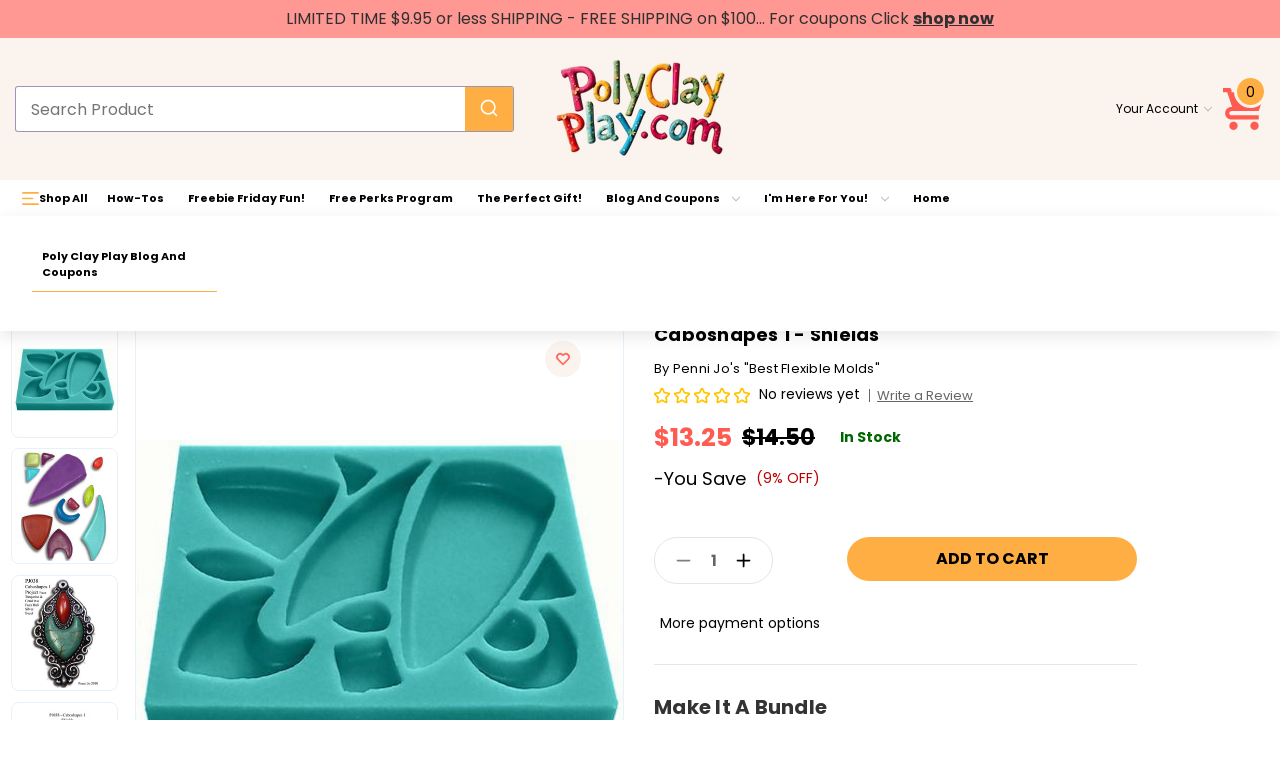

--- FILE ---
content_type: text/html; charset=UTF-8
request_url: https://polyclayplay.com/caboshapes-1-shields/
body_size: 46437
content:


<!DOCTYPE html>
<html class="no-js" lang="en">
    <head>
        <title>Caboshapes 1 - Shields - Poly Clay Play</title>
        <link rel="dns-prefetch preconnect" href="https://cdn11.bigcommerce.com/s-snketv7dwo" crossorigin><link rel="dns-prefetch preconnect" href="https://fonts.googleapis.com/" crossorigin><link rel="dns-prefetch preconnect" href="https://fonts.gstatic.com/" crossorigin>
        <meta property="product:price:amount" content="13.25" /><meta property="product:price:currency" content="USD" /><meta property="og:price:standard_amount" content="14.5" /><meta property="og:url" content="https://polyclayplay.com/caboshapes-1-shields/" /><meta property="og:site_name" content="Poly Clay Play" /><meta name="keywords" content="Polymer Clay, Pardo, Premo!, Fimo, Sculpey, Souffle, Cernit, Kato Polyclay, Texture Rollers, Stamps, Pavelka, Friesen, Best Flexible Molds, Breil, Tim Holtz, PearlEx, Inks"><link rel='canonical' href='https://polyclayplay.com/caboshapes-1-shields/' /><meta name='platform' content='bigcommerce.stencil' /><meta property="og:type" content="product" />
<meta property="og:title" content="Caboshapes 1 - Shields" />
<meta property="og:description" content="Discover unbeatable prices on polymer clay and crafting products, including stamps, cookie cutters, ink, and more. Your one-stop shop for all your crafting needs!" />
<meta property="og:image" content="https://cdn11.bigcommerce.com/s-snketv7dwo/products/392/images/9080/PJ038_mold_large__50284.1638053000.500.750.jpg?c=2" />
<meta property="og:availability" content="instock" />
<meta property="pinterest:richpins" content="enabled" />
        
         

        <link href="https://cdn11.bigcommerce.com/s-snketv7dwo/product_images/favicon.ico?t&#x3D;1473368129" rel="shortcut icon">
        <meta name="viewport" content="width=device-width, initial-scale=1">

        <script>
            document.documentElement.className = document.documentElement.className.replace('no-js', 'js');
        </script>

        <script>
    function browserSupportsAllFeatures() {
        return window.Promise
            && window.fetch
            && window.URL
            && window.URLSearchParams
            && window.WeakMap
            // object-fit support
            && ('objectFit' in document.documentElement.style);
    }

    function loadScript(src) {
        var js = document.createElement('script');
        js.src = src;
        js.onerror = function () {
            console.error('Failed to load polyfill script ' + src);
        };
        document.head.appendChild(js);
    }

    if (!browserSupportsAllFeatures()) {
        loadScript('https://cdn11.bigcommerce.com/s-snketv7dwo/stencil/a03b04c0-642d-013e-3905-4674891c2511/e/ae1b1450-9211-013e-9d9b-6eb5293bd9da/dist/theme-bundle.polyfills.js');
    }
</script>
        <script>window.consentManagerTranslations = `{"locale":"en","locales":{"consent_manager.data_collection_warning":"en","consent_manager.accept_all_cookies":"en","consent_manager.gdpr_settings":"en","consent_manager.data_collection_preferences":"en","consent_manager.manage_data_collection_preferences":"en","consent_manager.use_data_by_cookies":"en","consent_manager.data_categories_table":"en","consent_manager.allow":"en","consent_manager.accept":"en","consent_manager.deny":"en","consent_manager.dismiss":"en","consent_manager.reject_all":"en","consent_manager.category":"en","consent_manager.purpose":"en","consent_manager.functional_category":"en","consent_manager.functional_purpose":"en","consent_manager.analytics_category":"en","consent_manager.analytics_purpose":"en","consent_manager.targeting_category":"en","consent_manager.advertising_category":"en","consent_manager.advertising_purpose":"en","consent_manager.essential_category":"en","consent_manager.esential_purpose":"en","consent_manager.yes":"en","consent_manager.no":"en","consent_manager.not_available":"en","consent_manager.cancel":"en","consent_manager.save":"en","consent_manager.back_to_preferences":"en","consent_manager.close_without_changes":"en","consent_manager.unsaved_changes":"en","consent_manager.by_using":"en","consent_manager.agree_on_data_collection":"en","consent_manager.change_preferences":"en","consent_manager.cancel_dialog_title":"en","consent_manager.privacy_policy":"en","consent_manager.allow_category_tracking":"en","consent_manager.disallow_category_tracking":"en"},"translations":{"consent_manager.data_collection_warning":"We use cookies (and other similar technologies) to collect data to improve your shopping experience.","consent_manager.accept_all_cookies":"Accept All Cookies","consent_manager.gdpr_settings":"Settings","consent_manager.data_collection_preferences":"Website Data Collection Preferences","consent_manager.manage_data_collection_preferences":"Manage Website Data Collection Preferences","consent_manager.use_data_by_cookies":" uses data collected by cookies and JavaScript libraries to improve your shopping experience.","consent_manager.data_categories_table":"The table below outlines how we use this data by category. To opt out of a category of data collection, select 'No' and save your preferences.","consent_manager.allow":"Allow","consent_manager.accept":"Accept","consent_manager.deny":"Deny","consent_manager.dismiss":"Dismiss","consent_manager.reject_all":"Reject all","consent_manager.category":"Category","consent_manager.purpose":"Purpose","consent_manager.functional_category":"Functional","consent_manager.functional_purpose":"Enables enhanced functionality, such as videos and live chat. If you do not allow these, then some or all of these functions may not work properly.","consent_manager.analytics_category":"Analytics","consent_manager.analytics_purpose":"Provide statistical information on site usage, e.g., web analytics so we can improve this website over time.","consent_manager.targeting_category":"Targeting","consent_manager.advertising_category":"Advertising","consent_manager.advertising_purpose":"Used to create profiles or personalize content to enhance your shopping experience.","consent_manager.essential_category":"Essential","consent_manager.esential_purpose":"Essential for the site and any requested services to work, but do not perform any additional or secondary function.","consent_manager.yes":"Yes","consent_manager.no":"No","consent_manager.not_available":"N/A","consent_manager.cancel":"Cancel","consent_manager.save":"Save","consent_manager.back_to_preferences":"Back to Preferences","consent_manager.close_without_changes":"You have unsaved changes to your data collection preferences. Are you sure you want to close without saving?","consent_manager.unsaved_changes":"You have unsaved changes","consent_manager.by_using":"By using our website, you're agreeing to our","consent_manager.agree_on_data_collection":"By using our website, you're agreeing to the collection of data as described in our ","consent_manager.change_preferences":"You can change your preferences at any time","consent_manager.cancel_dialog_title":"Are you sure you want to cancel?","consent_manager.privacy_policy":"Privacy Policy","consent_manager.allow_category_tracking":"Allow [CATEGORY_NAME] tracking","consent_manager.disallow_category_tracking":"Disallow [CATEGORY_NAME] tracking"}}`;</script>

        <script>
            window.lazySizesConfig = window.lazySizesConfig || {};
            window.lazySizesConfig.loadMode = 1;
        </script>
        
        <script async src="https://cdn11.bigcommerce.com/s-snketv7dwo/stencil/a03b04c0-642d-013e-3905-4674891c2511/e/ae1b1450-9211-013e-9d9b-6eb5293bd9da/dist/theme-bundle.head_async.js"></script>

    
        <link href="https://fonts.googleapis.com/css?family=Poppins:700,400%7CFredoka+One:400&display=swap" rel="stylesheet">
        
        <script async src="https://cdn11.bigcommerce.com/s-snketv7dwo/stencil/a03b04c0-642d-013e-3905-4674891c2511/e/ae1b1450-9211-013e-9d9b-6eb5293bd9da/dist/theme-bundle.font.js"></script>

        <link data-stencil-stylesheet href="https://cdn11.bigcommerce.com/s-snketv7dwo/stencil/a03b04c0-642d-013e-3905-4674891c2511/e/ae1b1450-9211-013e-9d9b-6eb5293bd9da/css/theme-0784e820-8b5f-013e-101b-7a0f58ba9064.css" rel="stylesheet">

         
        <!-- Start Tracking Code for analytics_facebook -->

<script>
!function(f,b,e,v,n,t,s){if(f.fbq)return;n=f.fbq=function(){n.callMethod?n.callMethod.apply(n,arguments):n.queue.push(arguments)};if(!f._fbq)f._fbq=n;n.push=n;n.loaded=!0;n.version='2.0';n.queue=[];t=b.createElement(e);t.async=!0;t.src=v;s=b.getElementsByTagName(e)[0];s.parentNode.insertBefore(t,s)}(window,document,'script','https://connect.facebook.net/en_US/fbevents.js');

fbq('set', 'autoConfig', 'false', '1065135347342775');
fbq('dataProcessingOptions', ['LDU'], 0, 0);
fbq('init', '1065135347342775', {"external_id":"1752c466-9d77-4fa0-b5bc-a847c3f7246d"});
fbq('set', 'agent', 'bigcommerce', '1065135347342775');

function trackEvents() {
    var pathName = window.location.pathname;

    fbq('track', 'PageView', {}, "");

    // Search events start -- only fire if the shopper lands on the /search.php page
    if (pathName.indexOf('/search.php') === 0 && getUrlParameter('search_query')) {
        fbq('track', 'Search', {
            content_type: 'product_group',
            content_ids: [],
            search_string: getUrlParameter('search_query')
        });
    }
    // Search events end

    // Wishlist events start -- only fire if the shopper attempts to add an item to their wishlist
    if (pathName.indexOf('/wishlist.php') === 0 && getUrlParameter('added_product_id')) {
        fbq('track', 'AddToWishlist', {
            content_type: 'product_group',
            content_ids: []
        });
    }
    // Wishlist events end

    // Lead events start -- only fire if the shopper subscribes to newsletter
    if (pathName.indexOf('/subscribe.php') === 0 && getUrlParameter('result') === 'success') {
        fbq('track', 'Lead', {});
    }
    // Lead events end

    // Registration events start -- only fire if the shopper registers an account
    if (pathName.indexOf('/login.php') === 0 && getUrlParameter('action') === 'account_created') {
        fbq('track', 'CompleteRegistration', {}, "");
    }
    // Registration events end

    

    function getUrlParameter(name) {
        var cleanName = name.replace(/[\[]/, '\[').replace(/[\]]/, '\]');
        var regex = new RegExp('[\?&]' + cleanName + '=([^&#]*)');
        var results = regex.exec(window.location.search);
        return results === null ? '' : decodeURIComponent(results[1].replace(/\+/g, ' '));
    }
}

if (window.addEventListener) {
    window.addEventListener("load", trackEvents, false)
}
</script>
<noscript><img height="1" width="1" style="display:none" alt="null" src="https://www.facebook.com/tr?id=1065135347342775&ev=PageView&noscript=1&a=plbigcommerce1.2&eid="/></noscript>

<!-- End Tracking Code for analytics_facebook -->

<!-- Start Tracking Code for analytics_googleanalytics -->

<meta name="google-site-verification" content="Pl1r-pryaD0aF6BHejqyuvksgRHyHsxt5x3jpBU_ITo" />
 
<script src=""></script>
 <script src="https://conduit.mailchimpapp.com/js/stores/snketv7dwo/conduit.js"></script> 

 <script src="https://chimpstatic.com/mcjs-connected/js/users/00470da86d94aaad0f6ea129a/1914fd4bee539a657227be664.js"></script> 

 <script src="https://conduit.mailchimpapp.com/js/stores/snketv7dwo/conduit.js"></script> 

<!-- End Tracking Code for analytics_googleanalytics -->


<script type="text/javascript" src="https://checkout-sdk.bigcommerce.com/v1/loader.js" defer ></script>
<script type="text/javascript">
var BCData = {"product_attributes":{"sku":"PJ038","upc":null,"mpn":null,"gtin":null,"weight":null,"base":true,"image":null,"price":{"without_tax":{"formatted":"$13.25","value":13.25,"currency":"USD"},"tax_label":"Tax","sale_price_without_tax":{"formatted":"$13.25","value":13.25,"currency":"USD"},"non_sale_price_without_tax":{"formatted":"$14.50","value":14.5,"currency":"USD"}},"out_of_stock_behavior":"label_option","out_of_stock_message":"Out of stock.","available_modifier_values":[],"in_stock_attributes":[],"stock":null,"instock":true,"stock_message":null,"purchasable":true,"purchasing_message":null}};
</script>
<script src='https://www.powr.io/powr.js?external-type=bigcommerce' async></script><script src='https://cdn.jsdelivr.net/npm/typesense@1.8.2/dist/typesense.min.js' async  ></script><script src='https://cdn.conversionbox.io/cb-uuidv4.js' async  ></script><script src='https://cdn.conversionbox.io/cb-instant-search.js' async  ></script><script src='https://cdn.conversionbox.io/cb-autocomplete.js' async  ></script><script>window.conversionBoxCategoryConfig = window.conversionBoxCategoryConfig || {};window.conversionBoxCategoryConfig.config = window.conversionBoxCategoryConfig.config || {};window.conversionBoxCategoryConfig.config = {"searchConfig":{"host":"zi126lo3enjyr7qbp-1.a1.typesense.net","port":443,"protocol":"https","searchAPIKey":"tpCrvD1CBJcdCrB7uzyMOnkj7dla8mJD","tablePrefix":"bigcommerce_app_609_","createdAt":"2025-08-07T20:35:40.874Z","updatedAt":"2025-08-08T16:46:29.409Z"},"indexConfig":{"index_products":"true","product_real_time_updates":"true","index_collections":"true","collection_real_time_updates":"true"},"categoryConfig":{"noOfProducts":20,"gridColumnCount":0,"showVendor":true,"outOfStock":true,"cssSelector":".cbCategoryPage","status":true,"titleMaxLines":2,"showDescription":false,"descriptionMaxLines":2,"showPrice":true,"showSKU":false,"flipImageHover":false,"enableQuickPreview":false,"infiniteScroll":false,"createdAt":"2025-08-08T16:42:52.028Z","updatedAt":"2025-10-28T06:29:39.480Z","sort":[{"title":"Relevance","attribute":"_text_match","sort":"desc"},{"title":"Price: Low to High","attribute":"effective_price","sort":"asc"},{"title":"Name: Z-A","attribute":"name","sort":"desc"},{"title":"Name: A-Z","attribute":"name","sort":"asc"},{"title":"Date: New to Old","attribute":"created_at","sort":"desc"},{"title":"Date: Old to New","attribute":"created_at","sort":"asc"},{"title":"Price: High to Low","attribute":"effective_price","sort":"desc"}],"facet":[{"title":"Price","attribute":"effective_price","facetType":"slider","searchable":false,"collapsible":false},{"title":"Vendor","attribute":"brand","facetType":"conjunctive","searchable":false,"collapsible":false},{"title":"Type","attribute":"type","facetType":"conjunctive","searchable":false,"collapsible":false},{"title":"Categories","attribute":"categories","facetType":"conjunctive","searchable":false,"collapsible":false}]},"categoryIds":{"25":true,"28":true,"29":true,"30":true,"32":true,"34":true,"35":true,"36":true,"37":true,"39":true,"40":true,"41":true,"44":true,"46":true,"48":true,"49":true,"50":true,"52":true,"53":true,"54":true,"55":true,"56":true,"57":true,"59":true,"60":true,"61":true,"64":true,"65":true,"68":true,"72":true,"73":true,"76":true,"77":true,"78":true,"79":true,"81":true,"82":true,"85":true,"88":true,"89":true,"90":true,"92":true,"95":true,"97":true,"98":true,"99":true,"101":true,"103":true,"104":true,"105":true,"108":true,"109":true,"110":true,"113":true,"116":true,"118":true,"120":true,"121":true,"122":true,"123":true,"124":true,"125":true,"126":true,"128":true,"129":true,"130":true,"133":true,"134":true,"135":true,"138":true,"139":true,"140":true,"141":true,"142":true,"143":true,"145":true,"147":true,"148":true,"149":true,"150":true,"155":true,"156":true,"159":true,"160":true,"163":true,"166":true,"167":true,"169":true,"170":true,"171":true,"172":true,"173":true,"174":true,"176":true,"177":true,"179":true,"184":true,"186":true,"189":true,"190":true,"191":true,"192":true,"193":true,"195":true,"197":true,"198":true,"201":true,"203":true,"204":true,"207":true,"210":true,"211":true,"212":true,"213":true,"215":true,"216":true,"217":true,"218":true,"219":true,"220":true,"222":true,"224":true,"225":true,"226":true,"227":true,"231":true,"232":true,"233":true,"234":true,"238":true,"241":true,"244":true,"245":true,"249":true,"251":true,"252":true,"254":true,"256":true,"257":true,"258":true,"259":true,"260":true,"261":true,"267":true,"269":true,"270":true,"271":true,"272":true,"273":true,"274":true,"275":true,"277":true,"279":true,"280":true,"281":true,"282":true,"285":true,"286":true,"290":true,"292":true,"295":true,"296":true,"297":true,"299":true,"300":true,"302":true,"303":true,"304":true,"307":true,"308":true,"309":true,"310":true,"311":true,"312":true,"313":true,"315":true,"317":true,"318":true,"319":true,"321":true,"322":true,"324":true,"325":true,"326":true,"327":true,"330":true,"331":true,"333":true,"334":true,"335":true,"336":true,"337":true,"338":true,"339":true,"342":true,"344":true,"345":true,"346":true,"347":true,"348":true,"350":true,"351":true,"352":true,"353":true,"355":true,"388":true,"389":true,"390":true,"391":true,"392":true,"393":true,"394":true,"395":true,"396":true,"397":true,"398":true,"399":true,"402":true,"404":true,"405":true,"407":true,"408":true,"409":true,"410":true,"411":true,"412":true,"413":true,"414":true,"415":true,"416":true,"417":true,"418":true,"420":true,"421":true,"422":true,"423":true,"424":true,"425":true,"426":true,"427":true,"428":true,"429":true,"430":true,"431":true,"432":true,"433":true,"434":true,"435":true,"436":true,"437":true,"438":true,"439":true,"440":true,"441":true,"442":true,"444":true,"445":true,"446":true,"447":true,"448":true,"449":true,"450":true,"451":true,"452":true,"453":true,"454":true,"455":true,"456":true,"457":true,"458":true,"459":true,"460":true,"461":true,"462":true,"463":true,"465":true,"466":true,"467":true,"471":true,"472":true,"473":true,"474":true,"475":true,"476":true,"478":true,"479":true,"480":true,"481":true,"482":true,"483":true,"484":true,"486":true,"487":true,"488":true,"489":true,"490":true,"491":true,"492":true,"493":true,"494":true,"495":true,"496":true,"497":true,"498":true,"499":true,"501":true,"502":true,"504":true,"505":true,"506":true,"507":true,"508":true,"509":true,"510":true,"511":true,"513":true,"514":true,"515":true,"516":true,"517":true,"518":true,"519":true,"520":true,"521":true,"522":true,"523":true,"524":true,"525":true,"526":true,"527":true,"528":true,"529":true,"530":true,"531":true,"532":true,"533":true,"534":true,"535":true,"536":true,"537":true,"539":true,"540":true,"541":true,"542":true,"543":true,"544":true,"545":true,"546":true,"547":true,"548":true,"549":true,"550":true,"551":true,"552":true,"553":true,"554":true,"556":true,"557":true,"558":true,"559":true,"560":true,"561":true,"562":true,"563":true,"564":true,"565":true,"566":true,"567":true,"568":true,"569":true,"570":true,"571":true,"573":true,"574":true,"575":true,"576":true,"577":true,"578":true,"579":true,"581":true,"582":true,"583":true,"584":true,"585":true,"586":true,"587":true,"589":true,"590":true,"591":true,"592":true,"593":true,"594":true,"595":true,"596":true,"597":true,"598":true,"599":true,"600":true,"601":true,"602":true,"603":true,"604":true,"605":true,"606":true,"607":true,"608":true,"609":true,"611":true,"612":true,"613":true,"614":true,"615":true,"616":true,"617":true,"618":true,"620":true,"622":true},"channelId":"1","currencies":{"1":{"isDefault":true,"rate":"1.0000000000","decimals":2,"decimalSeparator":".","thousandsSeparator":",","symbol":"$","location":"Left"}},"unique_id":"07a388cc76d9cc0895d44100f16af435a261d3cf505bd84015fe00f0f9ae427a","template":"bigImage","APPURL":"https://appbigcom.conversionbox.io","instantSearchCSS":":root{--cbSRProductCardTitles:#333333;--cbSRProductDescription:#888888;--cbSRProductPrice:#FF5B51;--cbSRProductItemBackground:#343434;--cbSRSku:#888888;--cbSRButtonText:#FFFFFF;--cbSRButtonBackground:#FFAE44;--cbSRViewCartButtonBackground:#333333;--cbSRProductBorder:#FFFFFF;--cbSROnHoverBorders:#D3D3D3;--cbSRFilterTitles:#FFAE44;--cbSRFilterTitleBackground:#343434;--cbSRFilterValues:#333333;--cbSRFilterBackground:#FFFFFF;--cbSRFilterOnHoverBackground:#F7F7F7;--cbSRFilterBorderColor:#EEEEEE;--cbSRKeyPoints:#FFAE44;--cbSRActiveRange:#FFAE44;--cbSRRangeLeftoverSpace:#DCDCDC;--cbSRPlaceholders:#A3A3A3;--cbSRMobileFilterBtnBackground:#FFAE44;--cbSRMobileFilterText:#FFFFFF;--cbSRPaginationHighlight:#FFAE44;--cbSRNavigationHighlight:#FFAE44;--cbSRNavigationDefault:#555555;}button.rvSRButton.rvSRActionButton.rvSRAddToCartButton{color:#000;background:-webkit-gradient(linear,left top,right top,color-stop(50%,#000),color-stop(50%,#ffae44));background:linear-gradient(to right,#000 50%,#ffae44 50%);background-size:205% 103%;background-position:right bottom;-webkit-transition:all .3s ease-in-out;transition:all .3s ease-in-out;padding:11px 10px;font-size:16px;font-weight:bold;}button.rvSRButton.rvSRActionButton.rvSRQuickPreview{}button.rvSRButton.rvSRActionButton.rvSRQuickPreview{padding:11px 10px;top:-110px !important;}button.rvSRButton.rvSRActionButton.rvSRAddToCartButton:hover{background-position:left bottom;color:#fff;';}.rvsResultPageWrapper .rvsInputWrapper{max-width:auto;}","autoCompleteCSS":":root{--cbACBackground:#FFFFFF;--cbACHoverBackground:#F6F6F6;--cnACLabel:#333333;--cbACSuggestionText:#333333;--cbACItemTitle:#333333;--cbACItemDescription:#9D9D9D;--cbACPrice:#FF5B51;--cbACListPrice:#C1C1C1;--cbACSku:#9D9D9D;--cbACViewAllBackground:#FFAE44;--cbACViewAllText:#FFFFFF;--cbACAdditionalSearchButtonBackground:#FFAE44;--cbACAdditionalSearchButtonText:#FFFFFF;}.searchInputWrapperMobilePrefix,.searchInputWrapperPrefix{color:#fefdf9;background-color:#d71920;border:1px solid #d71920;order:3;background:linear-gradient(to right,#000 50%,#ffae44 50%);background-size:205% 103%;background-position:right bottom;-webkit-transition:all .3s ease-in-out;transition:all .3s ease-in-out;border:none;text-transform:uppercase;font-weight:600;}.searchLoadingMobileIndicator svg,.searchMobileLabel svg,.searchLoadingIndicator svg,.searchLabel svg{fill:#fefdf9 !important;margin-left:0;position:relative;color:#fff;}.searchInputMobileWrapper,.searchInputWrapper{order:1;padding:0 15px;}.searchInputWrapperMobileSuffix,.searchInputWrapperSuffix{order:2;}input#searchMobileInput,input#searchInput{box-shadow:none !important;outline:none !important;}.searchClearMobileButton svg,.searchClearButton svg{position:initial !important;margin-left:0 !important;}.searchLoadingMobileIndicator svg,.searchMobileLabel svg,.searchLoadingIndicator svg,.searchLabel svg{position:initial !important;}.searchInputWrapperMobilePrefix:hover,.searchInputWrapperPrefix:hover{background-position:left bottom;border:none;}","analyticsURL":"https://backend.conversionbox.io","CSSURLIns":"https://cdn.conversionbox.io/instantSearch.css"};window.conversionBoxCategoryConfig.pageType = 'product';window.conversionBoxCategoryConfig.categoryId = '';window.conversionBoxCategoryConfig.categoryName = '';window.conversionBoxCategoryConfig.storefront_token = 'eyJ0eXAiOiJKV1QiLCJhbGciOiJFUzI1NiJ9.eyJjaWQiOlsxXSwiY29ycyI6WyJodHRwczovL3BvbHljbGF5cGxheS5jb20iXSwiZWF0IjoxNzYyODIwMzA3LCJpYXQiOjE3NjI2NDc1MDcsImlzcyI6IkJDIiwic2lkIjoxMDE1MjM1Nywic3ViIjoiQkMiLCJzdWJfdHlwZSI6MCwidG9rZW5fdHlwZSI6MX0.tErodQ9XW82pIROnwW1h992Deh0nuJklwMSP2IiRc1EKtq60FU12l20y5RWOaes2y6GE39O2ovjssojNAogvwA';window.conversionBoxCategoryConfig.children= '';window.conversionBoxCategoryConfig.currency_id = '1';window.conversionBoxCategoryConfig.orderId='';window.conversionBoxCategoryConfig.orderCustmerId='';window.conversionBoxCategoryConfig.productId='392';</script><script>window.conversionBoxSearch = window.conversionBoxSearch || {};window.conversionBoxSearch.config = window.conversionBoxSearch.config || {};window.conversionBoxSearch.config = {"searchConfig":{"host":"zi126lo3enjyr7qbp-1.a1.typesense.net","port":443,"protocol":"https","searchAPIKey":"tpCrvD1CBJcdCrB7uzyMOnkj7dla8mJD","tablePrefix":"bigcommerce_app_609_","createdAt":"2025-08-07T20:35:40.874Z","updatedAt":"2025-08-08T16:46:29.409Z"},"indexConfig":{"index_products":"true","product_real_time_updates":"true","index_collections":"true","collection_real_time_updates":"true"},"autoComplete":{"desktopCssSelector":".cbQuickSearch","mobileCssSelector":null,"inputPlaceholder":"Search Product","maxMobileWidth":null,"noOfProducts":8,"noOfCollections":2,"noOfPages":2,"noOfBlogs":2,"enableQuerySuggestion":true,"noOfQuerySuggestion":3,"highlightSearchTerm":true,"showVendor":false,"seeAllButton":true,"outOfStock":true,"status":true,"showDescription":false,"descriptionMaxLines":2,"showPrice":true,"showSKU":false,"additionalFields":[],"createdAt":"2025-08-07T20:35:51.287Z","updatedAt":"2025-08-11T07:29:17.782Z"},"instantSearch":{"noOfProducts":20,"gridColumnCount":0,"showVendor":false,"outOfStock":true,"status":true,"titleMaxLines":2,"showDescription":true,"descriptionMaxLines":2,"showPrice":true,"showSKU":false,"flipImageHover":true,"enableQuickPreview":true,"noOfPages":20,"noOfBlogs":20,"quickPreviewCode":null,"infiniteScroll":true,"createdAt":"2025-08-07T20:35:51.299Z","updatedAt":"2025-10-10T11:55:29.849Z","sort":[{"title":"Relevance","attribute":"_text_match","sort":"desc"},{"title":"Price: Low to High","attribute":"effective_price","sort":"asc"},{"title":"Name: Z-A","attribute":"name","sort":"desc"},{"title":"Name: A-Z","attribute":"name","sort":"asc"},{"title":"Date: Old to New","attribute":"created_at","sort":"desc"},{"title":"Date: Old to New","attribute":"created_at","sort":"asc"},{"title":"Price: High to Low","attribute":"effective_price","sort":"desc"}],"facet":[{"title":"Price","attribute":"effective_price","facetType":"slider","searchable":false,"collapsible":false},{"title":"Brand","attribute":"brand","facetType":"disjunctive","searchable":true,"collapsible":true},{"title":"Categories","attribute":"categories","facetType":"disjunctive","searchable":true,"collapsible":true},{"title":"Double Cutter Shape","attribute":"options.Double Cutter Shape","facetType":"disjunctive","searchable":true,"collapsible":true},{"title":"Color","attribute":"options.Color","facetType":"disjunctive","searchable":true,"collapsible":true},{"title":"Shape","attribute":"options.Shape","facetType":"disjunctive","searchable":true,"collapsible":true},{"title":"Design","attribute":"options.Design","facetType":"disjunctive","searchable":true,"collapsible":true},{"title":"Size","attribute":"options.Size","facetType":"disjunctive","searchable":true,"collapsible":true},{"title":"Finish","attribute":"options.Finish","facetType":"disjunctive","searchable":true,"collapsible":true},{"title":"Cutter Sizes","attribute":"options.Cutter Sizes","facetType":"disjunctive","searchable":true,"collapsible":true},{"title":"Tank Size","attribute":"options.Tank Size","facetType":"disjunctive","searchable":true,"collapsible":true},{"title":"CF Stamps","attribute":"options.CF Stamps","facetType":"disjunctive","searchable":true,"collapsible":true},{"title":"Set","attribute":"options.Set","facetType":"disjunctive","searchable":true,"collapsible":true},{"title":"Pattern","attribute":"options.Pattern","facetType":"disjunctive","searchable":true,"collapsible":true},{"title":"Waterslides","attribute":"options.Waterslides","facetType":"disjunctive","searchable":true,"collapsible":true},{"title":"Color Type","attribute":"options.Color Type","facetType":"disjunctive","searchable":true,"collapsible":true},{"title":"Color Packages","attribute":"options.Color Packages","facetType":"disjunctive","searchable":true,"collapsible":true},{"title":"Mirror Size","attribute":"options.Mirror Size","facetType":"disjunctive","searchable":true,"collapsible":true},{"title":"Makins 3 Piece Cutters","attribute":"options.Makins 3 Piece Cutters","facetType":"disjunctive","searchable":true,"collapsible":true}]},"channelId":"1","currencies":{"1":{"isDefault":true,"rate":"1.0000000000","decimals":2,"decimalSeparator":".","thousandsSeparator":",","symbol":"$","location":"Left"}},"unique_id":"07a388cc76d9cc0895d44100f16af435a261d3cf505bd84015fe00f0f9ae427a","template":"bigImage","APPURL":"https://appbigcom.conversionbox.io","instantSearchCSS":":root{--cbSRProductCardTitles:#333333;--cbSRProductDescription:#888888;--cbSRProductPrice:#FF5B51;--cbSRProductItemBackground:#343434;--cbSRSku:#888888;--cbSRButtonText:#FFFFFF;--cbSRButtonBackground:#FFAE44;--cbSRViewCartButtonBackground:#333333;--cbSRProductBorder:#FFFFFF;--cbSROnHoverBorders:#D3D3D3;--cbSRFilterTitles:#FFAE44;--cbSRFilterTitleBackground:#343434;--cbSRFilterValues:#333333;--cbSRFilterBackground:#FFFFFF;--cbSRFilterOnHoverBackground:#F7F7F7;--cbSRFilterBorderColor:#EEEEEE;--cbSRKeyPoints:#FFAE44;--cbSRActiveRange:#FFAE44;--cbSRRangeLeftoverSpace:#DCDCDC;--cbSRPlaceholders:#A3A3A3;--cbSRMobileFilterBtnBackground:#FFAE44;--cbSRMobileFilterText:#FFFFFF;--cbSRPaginationHighlight:#FFAE44;--cbSRNavigationHighlight:#FFAE44;--cbSRNavigationDefault:#555555;}button.rvSRButton.rvSRActionButton.rvSRAddToCartButton{color:#000;background:-webkit-gradient(linear,left top,right top,color-stop(50%,#000),color-stop(50%,#ffae44));background:linear-gradient(to right,#000 50%,#ffae44 50%);background-size:205% 103%;background-position:right bottom;-webkit-transition:all .3s ease-in-out;transition:all .3s ease-in-out;padding:11px 10px;font-size:16px;font-weight:bold;}button.rvSRButton.rvSRActionButton.rvSRQuickPreview{}button.rvSRButton.rvSRActionButton.rvSRQuickPreview{padding:11px 10px;top:-110px !important;}button.rvSRButton.rvSRActionButton.rvSRAddToCartButton:hover{background-position:left bottom;color:#fff;';}.rvsResultPageWrapper .rvsInputWrapper{max-width:auto;}","autoCompleteCSS":":root{--cbACBackground:#FFFFFF;--cbACHoverBackground:#F6F6F6;--cnACLabel:#333333;--cbACSuggestionText:#333333;--cbACItemTitle:#333333;--cbACItemDescription:#9D9D9D;--cbACPrice:#FF5B51;--cbACListPrice:#C1C1C1;--cbACSku:#9D9D9D;--cbACViewAllBackground:#FFAE44;--cbACViewAllText:#FFFFFF;}.searchInputWrapperMobilePrefix,.searchInputWrapperPrefix{color:#fefdf9;background-color:#d71920;border:1px solid #d71920;order:3;background:linear-gradient(to right,#000 50%,#ffae44 50%);background-size:205% 103%;background-position:right bottom;-webkit-transition:all .3s ease-in-out;transition:all .3s ease-in-out;border:none;text-transform:uppercase;font-weight:600;}.searchLoadingMobileIndicator svg,.searchMobileLabel svg,.searchLoadingIndicator svg,.searchLabel svg{fill:#fefdf9 !important;margin-left:0;position:relative;color:#fff;}.searchInputMobileWrapper,.searchInputWrapper{order:1;padding:0 15px;}.searchInputWrapperMobileSuffix,.searchInputWrapperSuffix{order:2;}input#searchMobileInput,input#searchInput{box-shadow:none !important;outline:none !important;}.searchClearMobileButton svg,.searchClearButton svg{position:initial !important;margin-left:0 !important;}.searchLoadingMobileIndicator svg,.searchMobileLabel svg,.searchLoadingIndicator svg,.searchLabel svg{position:initial !important;}.searchInputWrapperMobilePrefix:hover,.searchInputWrapperPrefix:hover{background-position:left bottom;border:none;}","analyticsURL":"https://backend.conversionbox.io","CSSURL":"https://cdn.conversionbox.io/autocomplete.css","CSSURLIns":"https://cdn.conversionbox.io/instantSearch.css"};window.conversionBoxSearch.pageType = 'product';window.conversionBoxSearch.storefront_token = 'eyJ0eXAiOiJKV1QiLCJhbGciOiJFUzI1NiJ9.eyJjaWQiOlsxXSwiY29ycyI6WyJodHRwczovL3BvbHljbGF5cGxheS5jb20iXSwiZWF0IjoxNzYyODIwMzA3LCJpYXQiOjE3NjI2NDc1MDcsImlzcyI6IkJDIiwic2lkIjoxMDE1MjM1Nywic3ViIjoiQkMiLCJzdWJfdHlwZSI6MCwidG9rZW5fdHlwZSI6MX0.tErodQ9XW82pIROnwW1h992Deh0nuJklwMSP2IiRc1EKtq60FU12l20y5RWOaes2y6GE39O2ovjssojNAogvwA';window.conversionBoxSearch.currency_id = '1';window.conversionBoxSearch.orderId='';window.conversionBoxSearch.orderCustmerId='';window.conversionBoxSearch.productId='392';</script>
<script nonce="">
(function () {
    var xmlHttp = new XMLHttpRequest();

    xmlHttp.open('POST', 'https://bes.gcp.data.bigcommerce.com/nobot');
    xmlHttp.setRequestHeader('Content-Type', 'application/json');
    xmlHttp.send('{"store_id":"10152357","timezone_offset":"-5.0","timestamp":"2025-11-09T22:11:16.74668100Z","visit_id":"df8f07fc-a7a8-45df-868b-a21406e92917","channel_id":1}');
})();
</script>


    </head>
    <body class="gridview pet    valiant-product">
        <svg data-src="https://cdn11.bigcommerce.com/s-snketv7dwo/stencil/a03b04c0-642d-013e-3905-4674891c2511/e/ae1b1450-9211-013e-9d9b-6eb5293bd9da/img/icon-sprite.svg" class="icons-svg-sprite"></svg>

        <a href="#main-content" class="skip-to-main-link">Skip to main content</a>
<div class="topbanner pet">
    <div class="outercontainer">
        <p class="topbannertext">LIMITED TIME $9.95 or less SHIPPING - FREE SHIPPING on $100... For coupons  Click <a class="pencillink"
                href="https://polyclayplay.com/news-and-coupons/">shop now</a></p>
    </div>
</div>
<div class="headerbg pet normal">
    <header class="header " role="banner">
        <div class="outercontainer">
            <div class="main-header center">
                <a href="#" class="mobileMenu-toggle" data-mobile-menu-toggle="menu">
                    <span class="mobileMenu-toggleIcon">Toggle menu</span>
                </a>
                <div class="headerlogo">
                    <div class="header-logo header-logo--center">
                        <a href="https://polyclayplay.com/" class="header-logo__link" data-header-logo-link>
        <div class="header-logo-image-container">
            <img class="header-logo-image"
                 src="https://cdn11.bigcommerce.com/s-snketv7dwo/images/stencil/171x100/photoroom_20250924_80255p.m_1_1758763039__81554.original.png"
                 srcset="https://cdn11.bigcommerce.com/s-snketv7dwo/images/stencil/250x100/photoroom_20250924_80255p.m_1_1758763039__81554.original.png"
                 alt="Poly Clay Play"
                 title="Poly Clay Play">
        </div>
</a>
                    </div>
                </div>
                <div class="header-action">
                    <nav class="navUser">
    <ul class="navUser-section navUser-section--alt">
                <li class="navUser-item navUser-item--account">
  <a class="navUser-action needsclick" href="/account.php" data-dropdown="userAccount"
    aria-controls="userAccount" aria-expanded="false">
    <span>Your Account</span>
    <i class="icon icon-darrow" aria-hidden="true">
      <svg>
        <use xlink:href="#icon-chevron-down"></use>
      </svg>
    </i>
  </a>
  <ul class="dropdown-menu" id="userAccount" data-dropdown-content data-options="align:right" aria-hidden="true"
    tabindex="-1">
    <li class="navUser-item navUser-item-login">
      <a class="navUser-action needsclick" href="/login.php">
        <i class="icon" aria-hidden="true">
          <svg>
            <use xlink:href="#icon-login"></use>
          </svg>
        </i>
        <span>Sign in</span>
      </a>
    </li>
    <li class="navUser-item navUser-item-register">
      <a class="navUser-action needsclick" href="/login.php?action&#x3D;create_account">
        <i class="icon" aria-hidden="true">
          <svg>
            <use xlink:href="#icon-clipboard"></use>
          </svg>
        </i>
        <span>Register</span>
      </a>
    </li>
    <li class="navUser-item navUser-item-compare">
      <a class="navUser-action navUser-item--compare needsclick" title="Compare" href="/compare"
        data-compare-nav>
        <i class="icon" aria-hidden="true">
          <svg>
            <use xlink:href="#icon-arrow-shuffle"></use>
          </svg>
        </i>
        <span>Compare</span>
        <span class="countPill countPill--positive">0</span>
      </a>
    </li>
    <li class="navUser-item navUser-item-wishlist">
      <a class="navUser-action needsclick" href="/wishlist.php">
        <i class="icon" aria-hidden="true">
          <svg>
            <use xlink:href="#icon-heart"></use>
          </svg>
        </i>
        <span>Wish Lists</span>
      </a>
    </li>
    <li class="navUser-item navUser-item-gift">
      <a class="navUser-action needsclick" href="/giftcertificates.php">
        <i class="icon" aria-hidden="true">
          <svg>
            <use xlink:href="#icon-gift"></use>
          </svg>
        </i>
        <span>Gift Certificates</span>
      </a>
    </li>


  </ul>
</li>
    </ul>
</nav>
                </div>
                <div class="cartboxright">
                    <div class="navUser-item navUser-item--cart">
                        <a class="navUser-action" data-cart-preview data-dropdown="cart-preview-dropdown"
                            data-options="align:right" href="/cart.php" aria-label="Cart with 0 items">
                            <svg class="headcart">
                                <use xlink:href="#icon-shopping-cart" />
                            </svg>
                            <span class="countPill cart-quantity">0</span>
                        </a>
                        <div class="dropdown-menu dropdown-full" id="cart-preview-dropdown" data-dropdown-content
                            aria-hidden="true">
                        </div>
                    </div>
                </div>
                <div class="header-search">
                    <ul class="navUsersearch">
    <li class="navUser-item navUser-item--search show">
        <div class="searchboxmain cbQuickSearch">
            <!-- snippet location forms_search -->
            <form class="form" action="/search.php">
                <fieldset class="form-fieldset">
                    <div class="form-field form-search">
                        <input class="form-input" data-search-quick name="search_query" id="search-query"
                            data-error-message="Search field cannot be empty."
                            placeholder="Search Product Name / Type or Brand" autocomplete="off">
                        <button class="button button--primary form-prefixPostfix-button--postfix search-icon"
                            type="submit" aria-label="search icon">
                            <svg class="searchsvg">
                                <use xlink:href="#icon-search"></use>
                            </svg>
                        </button>
                    </div>
                </fieldset>
            </form>
            <div class="searchresult">
                <div class="quickResults-suggest show-suggest">

                    <div class="quickResults-item">
                        <h3 class="quickResults-title">Top Search</h3>
                        <ul class="productGrid-searchsuggestion">
                            <li class="search-item">
                                <a class="link"
                                    href="/search.php?search_query=machine&section=product">
                                    Machine
                                </a>
                            </li>
                            <li class="search-item">
                                <a class="link"
                                    href="/search.php?search_query=translucent&section=product">
                                    Translucent
                                </a>
                            </li>
                            <li class="search-item">
                                <a class="link"
                                    href="/search.php?search_query=sandpaper&section=product">
                                    Sandpaper
                                </a>
                            </li>
                            <li class="search-item">
                                <a class="link"
                                    href="/search.php?search_query=penni&section=product">
                                    Penni
                                </a>
                            </li>
                            <li class="search-item">
                                <a class="link"
                                    href="/search.php?search_query=alcohol&section=product">
                                    Alcohol
                                </a>
                            </li>
                            <li class="search-item">
                                <a class="link"
                                    href="/search.php?search_query=glow&section=product">
                                    Glow
                                </a>
                            </li>
                            <li class="search-item">
                                <a class="link"
                                    href="/search.php?search_query=turtle&section=product">
                                    Turtle
                                </a>
                            </li>
                            <li class="search-item">
                                <a class="link"
                                    href="/search.php?search_query=shiny&section=product">
                                    Shiny
                                </a>
                            </li>
                            <li class="search-item">
                                <a class="link"
                                    href="/search.php?search_query=cane&section=product">
                                    Cane
                                </a>
                            </li>
                            <li class="search-item">
                                <a class="link"
                                    href="/search.php?search_query=ladybug&section=product">
                                    Ladybug
                                </a>
                            </li>

                        </ul>

                    </div>

                   
                </div>
                <button class="modal-close"
        type="button"
        title="Close"
        data-drop-down-close
>
    <span class="aria-description--hidden">Close</span>
    <span aria-hidden="true">&#215;</span>
</button>
                <section
                    class="quickSearchResults search_popup show-suggest"
                    data-bind="html: results"></section>

            </div>
        </div>
    </li>
</ul>
                </div>
            </div>

        </div>

        <div class="navPages-container" id="menu" data-menu>
            <nav class="navPages compact">
    <ul class="navPages-list navPages-list-depth-max">
        <li class="navPages-item navPages-item-shopall">
            <a class="navPages-action-shopall" aria-label="Shop All" href="/">
                <i class="icon icon-shopall" aria-hidden="true">
                    <svg>
                        <use xlink:href="#icon-shopall-icon" />
                    </svg>
                </i>
                Shop All
            </a>
        </li>
        <li class="navPages-item navPages-item-page">
            <a class="navPages-action"
   href="https://polyclayplay.com/books-and-more-fun-stuff/"
   aria-label="How-Tos"
>
    How-Tos
</a>
        </li>
        <li class="navPages-item navPages-item-page">
            <a class="navPages-action"
   href="https://polyclayplay.com/freebie-friday-fun/"
   aria-label="Freebie Friday Fun!"
>
    Freebie Friday Fun!
</a>
        </li>
        <li class="navPages-item navPages-item-page">
            <a class="navPages-action"
   href="https://polyclayplay.com/Rewards/"
   aria-label="Free Perks Program"
>
    Free Perks Program
</a>
        </li>
        <li class="navPages-item navPages-item-page">
            <a class="navPages-action"
   href="https://polyclayplay.com/Information/gift-certificates/"
   aria-label="The Perfect Gift!"
>
    The Perfect Gift!
</a>
        </li>
        <li class="navPages-item navPages-item-page">
            <a class="navPages-action has-subMenu is-root"
   href="https://polyclayplay.com/news-and-coupons/"
   data-collapsible="navPages-"
   data-collapsible-disabled-breakpoint="medium"
>
    Blog and Coupons
    <i class="icon navPages-action-moreIcon" aria-hidden="true">
        <svg><use xlink:href="#icon-chevron-down" /></svg>
    </i>
</a>
<div class="navPage-subMenu" id="navPages-" aria-hidden="true" tabindex="-1">
    <ul class="navPage-subMenu-list">
            <li class="navPage-subMenu-item">
                    <a class="navPage-subMenu-action navPages-action"
                       href="https://polyclayplay.com/poly-clay-play-news-and-coupons/"
                       aria-label="Poly Clay Play Blog and Coupons"
                    >
                        Poly Clay Play Blog and Coupons
                    </a>
            </li>
    </ul>
</div>
        </li>
        <li class="navPages-item navPages-item-page">
            <a class="navPages-action has-subMenu is-root"
   href="https://polyclayplay.com/here-for-you/"
   data-collapsible="navPages-"
   data-collapsible-disabled-breakpoint="medium"
>
    I&#x27;m Here For You!
    <i class="icon navPages-action-moreIcon" aria-hidden="true">
        <svg><use xlink:href="#icon-chevron-down" /></svg>
    </i>
</a>
<div class="navPage-subMenu" id="navPages-" aria-hidden="true" tabindex="-1">
    <ul class="navPage-subMenu-list">
            <li class="navPage-subMenu-item">
                    <a class="navPage-subMenu-action navPages-action has-subMenu"
                       href="https://polyclayplay.com/important-information/"
                       aria-label="Important Information"
                    >
                        Important Information
                        <span class="collapsible-icon-wrapper"
                            data-collapsible="navPages-"
                            data-collapsible-disabled-breakpoint="medium"
                            data-collapsible-disabled-state="open"
                            data-collapsible-enabled-state="closed"
                        >
                            <i class="icon navPages-action-moreIcon" aria-hidden="true">
                                <svg><use xlink:href="#icon-chevron-down" /></svg>
                            </i>
                        </span>
                    </a>
                    <ul class="navPage-childList" id="navPages-">
                        <li class="navPage-childList-item">
                            <a class="navPage-childList-action navPages-action"
                               href="https://polyclayplay.com/privacy-policy/"
                               aria-label="Privacy Policy"
                            >
                                Privacy Policy
                            </a>
                        </li>
                        <li class="navPage-childList-item">
                            <a class="navPage-childList-action navPages-action"
                               href="https://polyclayplay.com/TOS/"
                               aria-label="Terms of Service"
                            >
                                Terms of Service
                            </a>
                        </li>
                        <li class="navPage-childList-item">
                            <a class="navPage-childList-action navPages-action"
                               href="https://polyclayplay.com/faq/"
                               aria-label="FAQ"
                            >
                                FAQ
                            </a>
                        </li>
                        <li class="navPage-childList-item">
                            <a class="navPage-childList-action navPages-action"
                               href="https://polyclayplay.com/shipping-explained/"
                               aria-label="Ways to Save and Shipping Explained"
                            >
                                Ways to Save and Shipping Explained
                            </a>
                        </li>
                        <li class="navPage-childList-item">
                            <a class="navPage-childList-action navPages-action"
                               href="https://polyclayplay.com/lost-or-stolen-package-claim/"
                               aria-label="Lost or Stolen Package Claim"
                            >
                                Lost or Stolen Package Claim
                            </a>
                        </li>
                        <li class="navPage-childList-item">
                            <a class="navPage-childList-action navPages-action"
                               href="https://polyclayplay.com/international-orders/"
                               aria-label="International Orders"
                            >
                                International Orders
                            </a>
                        </li>
                        <li class="navPage-childList-item">
                            <a class="navPage-childList-action navPages-action"
                               href="https://polyclayplay.com/shipping-returns/"
                               aria-label="Shipping &amp; Returns"
                            >
                                Shipping &amp; Returns
                            </a>
                        </li>
                    </ul>
            </li>
            <li class="navPage-subMenu-item">
                    <a class="navPage-subMenu-action navPages-action"
                       href="https://polyclayplay.com/contact-us/"
                       aria-label="Contact Me"
                    >
                        Contact Me
                    </a>
            </li>
            <li class="navPage-subMenu-item">
                    <a class="navPage-subMenu-action navPages-action"
                       href="https://polyclayplay.com/managing-your-account/"
                       aria-label="Managing Your Account"
                    >
                        Managing Your Account
                    </a>
            </li>
    </ul>
</div>
        </li>
        <li class="navPages-item navPages-item-page">
            <a class="navPages-action"
   href="https://polyclayplay.com/"
   aria-label="Home"
>
    Home
</a>
        </li>
    </ul>
</nav>
        </div>
        <div class="sidebar_overlay">
    <div class="shopall_sidebar">
        <div class="loadingOverlay"></div>
        <button class="modal-close" type="button" title="Close">
            <span class="aria-description--hidden">Close</span>
            <i class="icon icon-sidebar-close" aria-hidden="true">
                <svg>
                    <use xlink:href="#icon-close"></use>
                </svg>
            </i>
        </button>

        <div class="shopall-sidebarBlock">
            <div class="category-dropdown">
                <div class="headtitle">
                    <h2 class="sidebarBlock-heading categoryheading ">Category</h2>
                </div>
                <div class="navList main-level is_open">
                    <div class="navList-item-sidebar">
                        <a class="navList-action categoryname" href="https://polyclayplay.com/freebie-friday/" title="Freebie Friday">Freebie Friday</a>
                    </div>

                    <div class="navList-item-sidebar">
                        <a class="navList-action categoryname" href="https://polyclayplay.com/clay/" title="Clay">Clay</a>
                    </div>
                    <div class="shopall-sidebardropdown">
                        <span class="sidebardropdown-icon" id=46>
                            <i class="icon dropicon-add">
                                <svg>
                                    <use xlink:href="#icon-add" />
                                </svg>
                            </i>
                            <i class="icon dropicon-remove">
                                <svg>
                                    <use xlink:href="#icon-remove" />
                                </svg>
                            </i>
                        </span>
                        <ul class="navList firstlevel" id=sub-46 data-name="Clay">
    <li class="navList-item">
        <a class="navList-action firstlevel-name" href="https://polyclayplay.com/clay/air-dry-clay/" title="Air Dry Clay">Air Dry Clay</a>
    </li>
    <li class="navList-item">
        <a class="navList-action firstlevel-name" href="https://polyclayplay.com/clay-polymer-and-more/cernit/" title="Cernit">Cernit</a>
    </li>
    <div class="shopall-sidebarsubdropdown">
        <span class="sidebarsubdropdown-icon" id=492>
            <i class="icon dropicon-add">
                <svg>
                    <use xlink:href="#icon-add" />
                </svg>
            </i>
            <i class="icon dropicon-remove">
                <svg>
                    <use xlink:href="#icon-remove" />
                </svg>
            </i>
        </span>
        <ul class="navList firstlevel" id=sub-492 data-name="Cernit">
    <li class="navList-item">
        <a class="navList-action firstlevel-name" href="https://polyclayplay.com/clay/cernit/cernit-assortments-multi-packs/" title="Cernit Assortments Multi Packs">Cernit Assortments Multi Packs</a>
    </li>
    <li class="navList-item">
        <a class="navList-action firstlevel-name" href="https://polyclayplay.com/clay---polymer-and-more/cernit/cernit-gels/" title="Cernit Gels">Cernit Gels</a>
    </li>
    <li class="navList-item">
        <a class="navList-action firstlevel-name" href="https://polyclayplay.com/clay-polymer-and-more/cernit/cernit-extras/" title="Cernit Extras">Cernit Extras</a>
    </li>
    <li class="navList-item">
        <a class="navList-action firstlevel-name" href="https://polyclayplay.com/cernit-doll/" title="Cernit Doll">Cernit Doll</a>
    </li>
    <li class="navList-item">
        <a class="navList-action firstlevel-name" href="https://polyclayplay.com/cernit-metallics/" title="Cernit Metallics">Cernit Metallics</a>
    </li>
    <li class="navList-item">
        <a class="navList-action firstlevel-name" href="https://polyclayplay.com/cernit-nature/" title="Cernit Nature">Cernit Nature</a>
    </li>
    <li class="navList-item">
        <a class="navList-action firstlevel-name" href="https://polyclayplay.com/cernit-neons/" title="Cernit Neons">Cernit Neons</a>
    </li>
    <li class="navList-item">
        <a class="navList-action firstlevel-name" href="https://polyclayplay.com/clay-polymer-and-more/cernit/cernit-number-one/" title="Cernit Number One">Cernit Number One</a>
    </li>
    <li class="navList-item">
        <a class="navList-action firstlevel-name" href="https://polyclayplay.com/clay-polymer-and-more/cernit/cernit-opalines/" title="Cernit Opalines">Cernit Opalines</a>
    </li>
    <li class="navList-item">
        <a class="navList-action firstlevel-name" href="https://polyclayplay.com/clay-polymer-and-more/cernit/cernit-pastels/" title="Cernit Pastels">Cernit Pastels</a>
    </li>
    <li class="navList-item">
        <a class="navList-action firstlevel-name" href="https://polyclayplay.com/clay-polymer-and-more/cernit/cernit-pearl/" title="Cernit Pearl">Cernit Pearl</a>
    </li>
    <li class="navList-item">
        <a class="navList-action firstlevel-name" href="https://polyclayplay.com/cernit-translucents/" title="Cernit Translucents">Cernit Translucents</a>
    </li>
</ul>
    </div>
    <li class="navList-item">
        <a class="navList-action firstlevel-name" href="https://polyclayplay.com/clay-polymer-and-more/clay-tips/" title="Conditioning Difficult Clay and Tips">Conditioning Difficult Clay and Tips</a>
    </li>
    <li class="navList-item">
        <a class="navList-action firstlevel-name" href="https://polyclayplay.com/clay---polymer-and-more/das-smart-clay/" title="Das Smart Clay">Das Smart Clay</a>
    </li>
    <li class="navList-item">
        <a class="navList-action firstlevel-name" href="https://polyclayplay.com/clay---polymer-and-more/fimo/" title="Fimo">Fimo</a>
    </li>
    <div class="shopall-sidebarsubdropdown">
        <span class="sidebarsubdropdown-icon" id=85>
            <i class="icon dropicon-add">
                <svg>
                    <use xlink:href="#icon-add" />
                </svg>
            </i>
            <i class="icon dropicon-remove">
                <svg>
                    <use xlink:href="#icon-remove" />
                </svg>
            </i>
        </span>
        <ul class="navList firstlevel" id=sub-85 data-name="Fimo">
    <li class="navList-item">
        <a class="navList-action firstlevel-name" href="https://polyclayplay.com/clay---polymer-and-more/fimo/fimo-information/" title="Fimo Information">Fimo Information</a>
    </li>
    <li class="navList-item">
        <a class="navList-action firstlevel-name" href="https://polyclayplay.com/clay---polymer-and-more/fimo/fimo-leather-effect/" title="Fimo Leather Effect">Fimo Leather Effect</a>
    </li>
    <li class="navList-item">
        <a class="navList-action firstlevel-name" href="https://polyclayplay.com/clay---polymer-and-more/fimo/fimo-neon-effect/" title="Fimo Neon Effect">Fimo Neon Effect</a>
    </li>
    <li class="navList-item">
        <a class="navList-action firstlevel-name" href="https://polyclayplay.com/clay---polymer-and-more/fimo/fimo-effect/" title="Fimo Effect">Fimo Effect</a>
    </li>
    <li class="navList-item">
        <a class="navList-action firstlevel-name" href="https://polyclayplay.com/clay---polymer-and-more/fimo/fimo-professional/" title="Fimo Professional">Fimo Professional</a>
    </li>
    <li class="navList-item">
        <a class="navList-action firstlevel-name" href="https://polyclayplay.com/clay---polymer-and-more/fimo/fimo-soft/" title="Fimo Soft">Fimo Soft</a>
    </li>
</ul>
    </div>
    <li class="navList-item">
        <a class="navList-action firstlevel-name" href="https://polyclayplay.com/polymer-clay/glow-in-the-dark/" title="Glow in the Dark">Glow in the Dark</a>
    </li>
    <li class="navList-item">
        <a class="navList-action firstlevel-name" href="https://polyclayplay.com/clay-polymer-and-more/kato-polyclay/" title="Kato PolyClay">Kato PolyClay</a>
    </li>
    <div class="shopall-sidebarsubdropdown">
        <span class="sidebarsubdropdown-icon" id=517>
            <i class="icon dropicon-add">
                <svg>
                    <use xlink:href="#icon-add" />
                </svg>
            </i>
            <i class="icon dropicon-remove">
                <svg>
                    <use xlink:href="#icon-remove" />
                </svg>
            </i>
        </span>
        <ul class="navList firstlevel" id=sub-517 data-name="Kato PolyClay">
    <li class="navList-item">
        <a class="navList-action firstlevel-name" href="https://polyclayplay.com/clay-polymer-and-more/kato-polyclay/kato-clay-2oz-and-12-5-oz-bars/" title="Kato Clay Bars 2 oz and 12.5 oz">Kato Clay Bars 2 oz and 12.5 oz</a>
    </li>
    <li class="navList-item">
        <a class="navList-action firstlevel-name" href="https://polyclayplay.com/kato-polyclay/" title="Kato Clay Sets">Kato Clay Sets</a>
    </li>
    <li class="navList-item">
        <a class="navList-action firstlevel-name" href="https://polyclayplay.com/clay-polymer-and-more/kato-polyclay/kato-liquid-clay/" title="Kato Liquid Clay">Kato Liquid Clay</a>
    </li>
</ul>
    </div>
    <li class="navList-item">
        <a class="navList-action firstlevel-name" href="https://polyclayplay.com/polymer-clay/liquid-clay/" title="Liquid Clay">Liquid Clay</a>
    </li>
    <li class="navList-item">
        <a class="navList-action firstlevel-name" href="https://polyclayplay.com/polymer-clay/pardo-by-viva-decor/" title="Pardo by Viva Decor">Pardo by Viva Decor</a>
    </li>
    <div class="shopall-sidebarsubdropdown">
        <span class="sidebarsubdropdown-icon" id=57>
            <i class="icon dropicon-add">
                <svg>
                    <use xlink:href="#icon-add" />
                </svg>
            </i>
            <i class="icon dropicon-remove">
                <svg>
                    <use xlink:href="#icon-remove" />
                </svg>
            </i>
        </span>
        <ul class="navList firstlevel" id=sub-57 data-name="Pardo by Viva Decor">
    <li class="navList-item">
        <a class="navList-action firstlevel-name" href="https://polyclayplay.com/clay-polymer-and-more/pardo-by-viva-decor/pardo-jewelry-clay/" title="Pardo Jewelry Clay">Pardo Jewelry Clay</a>
    </li>
    <li class="navList-item">
        <a class="navList-action firstlevel-name" href="https://polyclayplay.com/shop/polymer-clay/pardo-by-viva-decor/pardo-professional-art-clay/" title="Pardo Professional Art Clay">Pardo Professional Art Clay</a>
    </li>
    <li class="navList-item">
        <a class="navList-action firstlevel-name" href="https://polyclayplay.com/pardo-professional-mica-clay-1/" title="Pardo Professional Mica Clay">Pardo Professional Mica Clay</a>
    </li>
    <li class="navList-item">
        <a class="navList-action firstlevel-name" href="https://polyclayplay.com/polymer-clay/pardo-by-viva-decor/pardo-translucent-clay/" title="Pardo Translucent Clay">Pardo Translucent Clay</a>
    </li>
    <li class="navList-item">
        <a class="navList-action firstlevel-name" href="https://polyclayplay.com/clay-polymer-and-more/pardo-by-viva-decor/pardo-videos/" title="Pardo Videos">Pardo Videos</a>
    </li>
</ul>
    </div>
    <li class="navList-item">
        <a class="navList-action firstlevel-name" href="https://polyclayplay.com/clay---polymer-and-more/premo-sculpey-souffle/" title="Premo,  Sculpey and Souffle">Premo,  Sculpey and Souffle</a>
    </li>
    <div class="shopall-sidebarsubdropdown">
        <span class="sidebarsubdropdown-icon" id=54>
            <i class="icon dropicon-add">
                <svg>
                    <use xlink:href="#icon-add" />
                </svg>
            </i>
            <i class="icon dropicon-remove">
                <svg>
                    <use xlink:href="#icon-remove" />
                </svg>
            </i>
        </span>
        <ul class="navList firstlevel" id=sub-54 data-name="Premo,  Sculpey and Souffle">
    <li class="navList-item">
        <a class="navList-action firstlevel-name" href="https://polyclayplay.com/clay---polymer-and-more/premo-sculpey-and-souffle/all-premo-and-accents/" title="Premo">Premo</a>
    </li>
    <li class="navList-item">
        <a class="navList-action firstlevel-name" href="https://polyclayplay.com/clay---polymer-and-more/premo-sculpey-souffle/premo-and-souffle-larger-bars/" title="Large Bars Premo and Souffle">Large Bars Premo and Souffle</a>
    </li>
    <li class="navList-item">
        <a class="navList-action firstlevel-name" href="https://polyclayplay.com/clay---polymer-and-more/premo-sculpey-and-souffle/sculpey-souffle/" title="Sculpey Soufflé">Sculpey Soufflé</a>
    </li>
    <li class="navList-item">
        <a class="navList-action firstlevel-name" href="https://polyclayplay.com/polymer-clay/sculpey/miscellaneous-sculpey/" title="Miscellaneous Sculpey">Miscellaneous Sculpey</a>
    </li>
    <li class="navList-item">
        <a class="navList-action firstlevel-name" href="https://polyclayplay.com/polymer-clay/sculpey-original/" title="Sculpey Original">Sculpey Original</a>
    </li>
    <li class="navList-item">
        <a class="navList-action firstlevel-name" href="https://polyclayplay.com/polymer-clay/sculpey-pluffy-clay/" title="Sculpey Pluffy Clay">Sculpey Pluffy Clay</a>
    </li>
    <li class="navList-item">
        <a class="navList-action firstlevel-name" href="https://polyclayplay.com/clay-polymer-and-more/premo-and-sculpey/sculpey/super-sculpey-and-living-doll/" title="Super Sculpey and Living Doll">Super Sculpey and Living Doll</a>
    </li>
    <li class="navList-item">
        <a class="navList-action firstlevel-name" href="https://polyclayplay.com/shop/polymer-clay/sculpey/" title="Sculpey">Sculpey</a>
    </li>
</ul>
    </div>
    <li class="navList-item">
        <a class="navList-action firstlevel-name" href="https://polyclayplay.com/clay-polymer-and-more/sampler-multi-pack-sets/" title="Sampler Multi-pack Sets">Sampler Multi-pack Sets</a>
    </li>
    <li class="navList-item">
        <a class="navList-action firstlevel-name" href="https://polyclayplay.com/clay-polymer-and-more/sprinkletz/" title="Sprinkletz">Sprinkletz</a>
    </li>
</ul>
                    </div>

                    <div class="navList-item-sidebar">
                        <a class="navList-action categoryname" href="https://polyclayplay.com/cutters-stamps-rollers-and-textures/" title="Cutters, Molds, Stamps &amp; More">Cutters, Molds, Stamps &amp; More</a>
                    </div>
                    <div class="shopall-sidebardropdown">
                        <span class="sidebardropdown-icon" id=303>
                            <i class="icon dropicon-add">
                                <svg>
                                    <use xlink:href="#icon-add" />
                                </svg>
                            </i>
                            <i class="icon dropicon-remove">
                                <svg>
                                    <use xlink:href="#icon-remove" />
                                </svg>
                            </i>
                        </span>
                        <ul class="navList firstlevel" id=sub-303 data-name="Cutters, Molds, Stamps &amp; More">
    <li class="navList-item">
        <a class="navList-action firstlevel-name" href="https://polyclayplay.com/cutters-molds-stamps-more/pcp-stamplers/" title="PCP Stamplers">PCP Stamplers</a>
    </li>
    <li class="navList-item">
        <a class="navList-action firstlevel-name" href="https://polyclayplay.com/cutters-molds-stamps-more/bead-rollers/" title="Bead Rollers">Bead Rollers</a>
    </li>
    <div class="shopall-sidebarsubdropdown">
        <span class="sidebarsubdropdown-icon" id=591>
            <i class="icon dropicon-add">
                <svg>
                    <use xlink:href="#icon-add" />
                </svg>
            </i>
            <i class="icon dropicon-remove">
                <svg>
                    <use xlink:href="#icon-remove" />
                </svg>
            </i>
        </span>
        <ul class="navList firstlevel" id=sub-591 data-name="Bead Rollers">
    <li class="navList-item">
        <a class="navList-action firstlevel-name" href="https://polyclayplay.com/cutters-molds-stamps-more/bead-rollers/poly-clay-play-bead-rollers/" title="Poly Clay Play Bead Rollers">Poly Clay Play Bead Rollers</a>
    </li>
</ul>
    </div>
    <li class="navList-item">
        <a class="navList-action firstlevel-name" href="https://polyclayplay.com/cutters-stamps-rollers-and-textures/Cutters/" title="Cutters">Cutters</a>
    </li>
    <div class="shopall-sidebarsubdropdown">
        <span class="sidebarsubdropdown-icon" id=577>
            <i class="icon dropicon-add">
                <svg>
                    <use xlink:href="#icon-add" />
                </svg>
            </i>
            <i class="icon dropicon-remove">
                <svg>
                    <use xlink:href="#icon-remove" />
                </svg>
            </i>
        </span>
        <ul class="navList firstlevel" id=sub-577 data-name="Cutters">
    <li class="navList-item">
        <a class="navList-action firstlevel-name" href="https://polyclayplay.com/cutters/poly-clay-play-cutters/" title="* Poly Clay Play Cutters *">* Poly Clay Play Cutters *</a>
    </li>
    <div class="shopall-sidebarsubdropdown">
        <span class="sidebarsubdropdown-icon" id=571>
            <i class="icon dropicon-add">
                <svg>
                    <use xlink:href="#icon-add" />
                </svg>
            </i>
            <i class="icon dropicon-remove">
                <svg>
                    <use xlink:href="#icon-remove" />
                </svg>
            </i>
        </span>
        <ul class="navList firstlevel" id=sub-571 data-name="* Poly Clay Play Cutters *">
    <li class="navList-item">
        <a class="navList-action firstlevel-name" href="https://polyclayplay.com/cutters-molds-stamps-more/poly-clay-play-cutters/cutters/faux-leather-keychain-cutters/" title="Faux Leather Keychain Cutters">Faux Leather Keychain Cutters</a>
    </li>
    <li class="navList-item">
        <a class="navList-action firstlevel-name" href="https://polyclayplay.com/cutters-molds-stamps-more/texture-rollers/mokume-gane/" title="Mokume Gane">Mokume Gane</a>
    </li>
    <li class="navList-item">
        <a class="navList-action firstlevel-name" href="https://polyclayplay.com/cutters-molds-stamps-more/cutters/poly-clay-play-cutters/trinket-bowls/" title="Trinket Bowls">Trinket Bowls</a>
    </li>
    <li class="navList-item">
        <a class="navList-action firstlevel-name" href="https://polyclayplay.com/cutters-molds-stamps-more/cutters/poly-clay-play-cutters/cutter-stamps-combo/" title="Cutter &amp; Stamps Combo">Cutter &amp; Stamps Combo</a>
    </li>
    <li class="navList-item">
        <a class="navList-action firstlevel-name" href="https://polyclayplay.com/cutters-molds-stamps-more/cutters/poly-clay-play-cutters/pcp-stamplers/" title="PCP Stamplers">PCP Stamplers</a>
    </li>
    <li class="navList-item">
        <a class="navList-action firstlevel-name" href="https://polyclayplay.com/cutters/-poly-clay-play-cutters-/stackable-cutter-sets/" title="Stackable Cutter Sets">Stackable Cutter Sets</a>
    </li>
</ul>
    </div>
    <li class="navList-item">
        <a class="navList-action firstlevel-name" href="https://polyclayplay.com/cutters/animals-bugs-and-butterflies/" title="Animals, Bugs and Butterflies">Animals, Bugs and Butterflies</a>
    </li>
    <li class="navList-item">
        <a class="navList-action firstlevel-name" href="https://polyclayplay.com/cutters/biscuit-cutters/" title="Biscuit Cutters">Biscuit Cutters</a>
    </li>
    <li class="navList-item">
        <a class="navList-action firstlevel-name" href="https://polyclayplay.com/cutters/blades-and-scissors/" title="Blades and Scissors">Blades and Scissors</a>
    </li>
    <li class="navList-item">
        <a class="navList-action firstlevel-name" href="https://polyclayplay.com/cutters/embossing-cutters-and-stampers/" title="Embossing Cutters and Stampers">Embossing Cutters and Stampers</a>
    </li>
    <li class="navList-item">
        <a class="navList-action firstlevel-name" href="https://polyclayplay.com/cutters/flowers-and-leaves/" title="Flowers and Leaves">Flowers and Leaves</a>
    </li>
    <li class="navList-item">
        <a class="navList-action firstlevel-name" href="https://polyclayplay.com/cutters/geometric-shapes/" title="Geometric Shapes">Geometric Shapes</a>
    </li>
    <li class="navList-item">
        <a class="navList-action firstlevel-name" href="https://polyclayplay.com/cutters/hearts/" title="Hearts">Hearts</a>
    </li>
    <li class="navList-item">
        <a class="navList-action firstlevel-name" href="https://polyclayplay.com/cutters/holiday-cutters/" title="Holiday Cutters">Holiday Cutters</a>
    </li>
    <li class="navList-item">
        <a class="navList-action firstlevel-name" href="https://polyclayplay.com/cutters/kemper-kutters/" title="Kemper Kutters">Kemper Kutters</a>
    </li>
    <li class="navList-item">
        <a class="navList-action firstlevel-name" href="https://polyclayplay.com/cutters/linzer-cutters/" title="Linzer Cutters">Linzer Cutters</a>
    </li>
    <li class="navList-item">
        <a class="navList-action firstlevel-name" href="https://polyclayplay.com/cutters/make-your-own/" title="Make Your Own">Make Your Own</a>
    </li>
    <li class="navList-item">
        <a class="navList-action firstlevel-name" href="https://polyclayplay.com/cutters/mini-shapes-cutters/" title="Mini Shapes Cutters">Mini Shapes Cutters</a>
    </li>
    <li class="navList-item">
        <a class="navList-action firstlevel-name" href="https://polyclayplay.com/cutters/sets/" title="Sets">Sets</a>
    </li>
    <li class="navList-item">
        <a class="navList-action firstlevel-name" href="https://polyclayplay.com/cutters/snowflakes/" title="Snowflakes">Snowflakes</a>
    </li>
    <li class="navList-item">
        <a class="navList-action firstlevel-name" href="https://polyclayplay.com/sports/" title="Sports">Sports</a>
    </li>
    <li class="navList-item">
        <a class="navList-action firstlevel-name" href="https://polyclayplay.com/cutters/stars/" title="Stars">Stars</a>
    </li>
    <li class="navList-item">
        <a class="navList-action firstlevel-name" href="https://polyclayplay.com/cutters/the-clay-junkie-cutters/" title="The Clay Junkie Cutters">The Clay Junkie Cutters</a>
    </li>
    <li class="navList-item">
        <a class="navList-action firstlevel-name" href="https://polyclayplay.com/cutters-molds-stamps-more/cutters/poly-clay-play-cutters/turtles/" title="Turtles">Turtles</a>
    </li>
    <li class="navList-item">
        <a class="navList-action firstlevel-name" href="https://polyclayplay.com/cutters/usa-states-cutters/" title="USA States Cutters">USA States Cutters</a>
    </li>
    <li class="navList-item">
        <a class="navList-action firstlevel-name" href="https://polyclayplay.com/shop/cutters-and-tools/cutters/makins-cutters/" title="Makin&#x27;s Cutters">Makin&#x27;s Cutters</a>
    </li>
    <div class="shopall-sidebarsubdropdown">
        <span class="sidebarsubdropdown-icon" id=95>
            <i class="icon dropicon-add">
                <svg>
                    <use xlink:href="#icon-add" />
                </svg>
            </i>
            <i class="icon dropicon-remove">
                <svg>
                    <use xlink:href="#icon-remove" />
                </svg>
            </i>
        </span>
        <ul class="navList firstlevel" id=sub-95 data-name="Makin&#x27;s Cutters">
    <li class="navList-item">
        <a class="navList-action firstlevel-name" href="https://polyclayplay.com/cutters/makins-cutters/3-piece-sets/" title="3 Piece Sets">3 Piece Sets</a>
    </li>
    <li class="navList-item">
        <a class="navList-action firstlevel-name" href="https://polyclayplay.com/cutters/makins-cutters/9-piece-sets/" title="9 Piece Sets">9 Piece Sets</a>
    </li>
</ul>
    </div>
    <li class="navList-item">
        <a class="navList-action firstlevel-name" href="https://polyclayplay.com/shop/cutters/fat-daddio-seamless-nylon-cutters/" title="Seamless Nylon Cutters">Seamless Nylon Cutters</a>
    </li>
    <li class="navList-item">
        <a class="navList-action firstlevel-name" href="https://polyclayplay.com/various-cutters/" title="Various Cutters">Various Cutters</a>
    </li>
</ul>
    </div>
    <li class="navList-item">
        <a class="navList-action firstlevel-name" href="https://polyclayplay.com/shop/molds-stamps-silkscreens-and-more/molds/" title="Molds">Molds</a>
    </li>
    <div class="shopall-sidebarsubdropdown">
        <span class="sidebarsubdropdown-icon" id=55>
            <i class="icon dropicon-add">
                <svg>
                    <use xlink:href="#icon-add" />
                </svg>
            </i>
            <i class="icon dropicon-remove">
                <svg>
                    <use xlink:href="#icon-remove" />
                </svg>
            </i>
        </span>
        <ul class="navList firstlevel" id=sub-55 data-name="Molds">
    <li class="navList-item">
        <a class="navList-action firstlevel-name" href="https://polyclayplay.com/molds/cutters-molds-stamps-more/poly-clay-play-molds/" title="Poly Clay Play Molds">Poly Clay Play Molds</a>
    </li>
    <li class="navList-item">
        <a class="navList-action firstlevel-name" href="https://polyclayplay.com/molds/animals-and-insects/" title="Animals and Insects">Animals and Insects</a>
    </li>
    <li class="navList-item">
        <a class="navList-action firstlevel-name" href="https://polyclayplay.com/shop-everything/molds-silkscreens-stencils/molds/bead-making/" title="Bead Making">Bead Making</a>
    </li>
    <li class="navList-item">
        <a class="navList-action firstlevel-name" href="https://polyclayplay.com/molds/best-flexible-molds/" title="Best Flexible Molds">Best Flexible Molds</a>
    </li>
    <li class="navList-item">
        <a class="navList-action firstlevel-name" href="https://polyclayplay.com/molds/bezels-and-shapes/" title="Bezels and Shapes">Bezels and Shapes</a>
    </li>
    <li class="navList-item">
        <a class="navList-action firstlevel-name" href="https://polyclayplay.com/molds/faces-and-people/" title="Faces and People">Faces and People</a>
    </li>
    <li class="navList-item">
        <a class="navList-action firstlevel-name" href="https://polyclayplay.com/molds/flowers-and-leaves/" title="Flowers and Leaves">Flowers and Leaves</a>
    </li>
    <li class="navList-item">
        <a class="navList-action firstlevel-name" href="https://polyclayplay.com/molds/frames/" title="Frames">Frames</a>
    </li>
    <li class="navList-item">
        <a class="navList-action firstlevel-name" href="https://polyclayplay.com/molds/lace-making/" title="Lace Making">Lace Making</a>
    </li>
    <li class="navList-item">
        <a class="navList-action firstlevel-name" href="https://polyclayplay.com/molds/letters-and-numbers-molds/" title="Letters and Numbers Molds">Letters and Numbers Molds</a>
    </li>
    <li class="navList-item">
        <a class="navList-action firstlevel-name" href="https://polyclayplay.com/molds/make-your-own-molds/" title="Make Your Own Molds">Make Your Own Molds</a>
    </li>
    <li class="navList-item">
        <a class="navList-action firstlevel-name" href="https://polyclayplay.com/molds/music-molds/" title="Music Molds">Music Molds</a>
    </li>
    <li class="navList-item">
        <a class="navList-action firstlevel-name" href="https://polyclayplay.com/molds/seashells-and-sea-life/" title="Seashells and Sea Life">Seashells and Sea Life</a>
    </li>
    <li class="navList-item">
        <a class="navList-action firstlevel-name" href="https://polyclayplay.com/molds/snowflakes/" title="Snowflakes">Snowflakes</a>
    </li>
    <li class="navList-item">
        <a class="navList-action firstlevel-name" href="https://polyclayplay.com/molds/specifically-resin-molds/" title="Specifically Resin Molds">Specifically Resin Molds</a>
    </li>
    <li class="navList-item">
        <a class="navList-action firstlevel-name" href="https://polyclayplay.com/molds/steampunk/" title="Steampunk">Steampunk</a>
    </li>
    <li class="navList-item">
        <a class="navList-action firstlevel-name" href="https://polyclayplay.com/resin-art/various-resin-molds/" title="Various Resin Molds">Various Resin Molds</a>
    </li>
</ul>
    </div>
    <li class="navList-item">
        <a class="navList-action firstlevel-name" href="https://polyclayplay.com/shop/molds-stamps-silkscreens-and-more/silk-screens/" title="Silk Screens">Silk Screens</a>
    </li>
    <div class="shopall-sidebarsubdropdown">
        <span class="sidebarsubdropdown-icon" id=79>
            <i class="icon dropicon-add">
                <svg>
                    <use xlink:href="#icon-add" />
                </svg>
            </i>
            <i class="icon dropicon-remove">
                <svg>
                    <use xlink:href="#icon-remove" />
                </svg>
            </i>
        </span>
        <ul class="navList firstlevel" id=sub-79 data-name="Silk Screens">
    <li class="navList-item">
        <a class="navList-action firstlevel-name" href="https://polyclayplay.com/silk-screens/clay-decals/" title="Clay Decals">Clay Decals</a>
    </li>
    <li class="navList-item">
        <a class="navList-action firstlevel-name" href="https://polyclayplay.com/shop/molds-silkscreens-stencils/silk-screens/create-along-silkscreens/" title="Create Along Silkscreen Stencils">Create Along Silkscreen Stencils</a>
    </li>
    <li class="navList-item">
        <a class="navList-action firstlevel-name" href="https://polyclayplay.com/silk-screens/free-silk-screen-videos/" title="Free Silk Screen Videos">Free Silk Screen Videos</a>
    </li>
    <li class="navList-item">
        <a class="navList-action firstlevel-name" href="https://polyclayplay.com/silk-screens/helen-breil-silk-screens/" title="Helen Breil Silk Screens">Helen Breil Silk Screens</a>
    </li>
    <li class="navList-item">
        <a class="navList-action firstlevel-name" href="https://polyclayplay.com/silk-screens/mike-breil-silk-screens/" title="Mike Breil Silk Screens">Mike Breil Silk Screens</a>
    </li>
    <li class="navList-item">
        <a class="navList-action firstlevel-name" href="https://polyclayplay.com/silk-screens/minc-art-screens/" title="Minc Art Screens">Minc Art Screens</a>
    </li>
    <li class="navList-item">
        <a class="navList-action firstlevel-name" href="https://polyclayplay.com/silk-screens/silk-screen-kit/" title="Silk Screen Kit">Silk Screen Kit</a>
    </li>
</ul>
    </div>
    <li class="navList-item">
        <a class="navList-action firstlevel-name" href="https://polyclayplay.com/cutters-stamps-rollers-and-textures/Stamps/" title="Stamps">Stamps</a>
    </li>
    <div class="shopall-sidebarsubdropdown">
        <span class="sidebarsubdropdown-icon" id=576>
            <i class="icon dropicon-add">
                <svg>
                    <use xlink:href="#icon-add" />
                </svg>
            </i>
            <i class="icon dropicon-remove">
                <svg>
                    <use xlink:href="#icon-remove" />
                </svg>
            </i>
        </span>
        <ul class="navList firstlevel" id=sub-576 data-name="Stamps">
    <li class="navList-item">
        <a class="navList-action firstlevel-name" href="https://polyclayplay.com/stamps-and-textures/acrylic-blocks-for-unmounted-stamps/" title="Acrylic Blocks for Unmounted Stamps">Acrylic Blocks for Unmounted Stamps</a>
    </li>
    <li class="navList-item">
        <a class="navList-action firstlevel-name" href="https://polyclayplay.com/stamps-and-textures/alphabet-metal-punch-sets/" title="Alphabet Punch Stamp Sets">Alphabet Punch Stamp Sets</a>
    </li>
    <li class="navList-item">
        <a class="navList-action firstlevel-name" href="https://polyclayplay.com/stamps-and-textures/cernit-texture-plates/" title="Cernit Texture Plates">Cernit Texture Plates</a>
    </li>
    <li class="navList-item">
        <a class="navList-action firstlevel-name" href="https://polyclayplay.com/shop/carabelle-studio/" title="Carabelle Studio">Carabelle Studio</a>
    </li>
    <li class="navList-item">
        <a class="navList-action firstlevel-name" href="https://polyclayplay.com/stamps-and-textures/cf-stamps/" title="CF Stamps">CF Stamps</a>
    </li>
    <li class="navList-item">
        <a class="navList-action firstlevel-name" href="https://polyclayplay.com/stamps-and-textures/molding-mats-stamps-by-clearsnap/" title="Clearsnap Molding Mats and Stamps">Clearsnap Molding Mats and Stamps</a>
    </li>
    <li class="navList-item">
        <a class="navList-action firstlevel-name" href="https://polyclayplay.com/shop/createalong-stamps/" title="CreateAlong Stamps">CreateAlong Stamps</a>
    </li>
    <li class="navList-item">
        <a class="navList-action firstlevel-name" href="https://polyclayplay.com/stamps-and-textures/docrafts-stamps/" title="DoCrafts Stamps">DoCrafts Stamps</a>
    </li>
    <li class="navList-item">
        <a class="navList-action firstlevel-name" href="https://polyclayplay.com/stamps-and-textures/embosser-stamps/" title="Embosser Stamps">Embosser Stamps</a>
    </li>
    <li class="navList-item">
        <a class="navList-action firstlevel-name" href="https://polyclayplay.com/shop/stamps-and-textures/embossing-folders/" title="Embossing Folders">Embossing Folders</a>
    </li>
    <li class="navList-item">
        <a class="navList-action firstlevel-name" href="https://polyclayplay.com/stamps-and-textures/helen-breil-designs-stamps/" title="Helen Breil Designs Stamps">Helen Breil Designs Stamps</a>
    </li>
    <li class="navList-item">
        <a class="navList-action firstlevel-name" href="https://polyclayplay.com/shop/inkadinkado-stamps/" title="Inkadinkado Stamps">Inkadinkado Stamps</a>
    </li>
    <li class="navList-item">
        <a class="navList-action firstlevel-name" href="https://polyclayplay.com/cutters-molds-stamps-more/stamps/judikins/" title="Judikins">Judikins</a>
    </li>
    <li class="navList-item">
        <a class="navList-action firstlevel-name" href="https://polyclayplay.com/stamps-and-textures/justrite-stamps/" title="JustRite Stamps">JustRite Stamps</a>
    </li>
    <li class="navList-item">
        <a class="navList-action firstlevel-name" href="https://polyclayplay.com/stamps-and-textures/lisa-pavelka-texture-stamps/" title="Lisa Pavelka Texture Stamps">Lisa Pavelka Texture Stamps</a>
    </li>
    <li class="navList-item">
        <a class="navList-action firstlevel-name" href="https://polyclayplay.com/stamps-and-textures/makins-texture-sets/" title="Makins Texture Sets">Makins Texture Sets</a>
    </li>
    <li class="navList-item">
        <a class="navList-action firstlevel-name" href="https://polyclayplay.com/stamps-and-textures/mike-breil-pixie-art-stamps/" title="Mike Breil - Pixie Art Stamps">Mike Breil - Pixie Art Stamps</a>
    </li>
    <li class="navList-item">
        <a class="navList-action firstlevel-name" href="https://polyclayplay.com/stamps-and-textures/miscellaneous-stamps-and-textures/" title="Miscellaneous Stamps and Textures">Miscellaneous Stamps and Textures</a>
    </li>
    <li class="navList-item">
        <a class="navList-action firstlevel-name" href="https://polyclayplay.com/shop/molds-stamps-silkscreens-and-more/poly-doodles/" title="Poly Doodles">Poly Doodles</a>
    </li>
    <li class="navList-item">
        <a class="navList-action firstlevel-name" href="https://polyclayplay.com/stamps-and-textures/prima-stamps/" title="Prima Stamps">Prima Stamps</a>
    </li>
    <li class="navList-item">
        <a class="navList-action firstlevel-name" href="https://polyclayplay.com/shop/molds-stamps-silkscreens-and-more/ranger-melt-art/" title="Ranger Melt Art">Ranger Melt Art</a>
    </li>
    <li class="navList-item">
        <a class="navList-action firstlevel-name" href="https://polyclayplay.com/stamps-and-textures/sculpey-textures/" title="Sculpey Textures">Sculpey Textures</a>
    </li>
    <li class="navList-item">
        <a class="navList-action firstlevel-name" href="https://polyclayplay.com/shop/tim-holtz-stamps/" title="Tim Holtz Stamps">Tim Holtz Stamps</a>
    </li>
    <li class="navList-item">
        <a class="navList-action firstlevel-name" href="https://polyclayplay.com/stamps-and-textures/viva-decor-silicone-stamps/" title="Viva Decor Silicone Stamps">Viva Decor Silicone Stamps</a>
    </li>
    <li class="navList-item">
        <a class="navList-action firstlevel-name" href="https://polyclayplay.com/shop/wood-mount-stamps/" title="Wood Mount Stamps">Wood Mount Stamps</a>
    </li>
</ul>
    </div>
    <li class="navList-item">
        <a class="navList-action firstlevel-name" href="https://polyclayplay.com/shop/molds-stamps-silkscreens-and-more/stencils/" title="Stencils">Stencils</a>
    </li>
    <div class="shopall-sidebarsubdropdown">
        <span class="sidebarsubdropdown-icon" id=109>
            <i class="icon dropicon-add">
                <svg>
                    <use xlink:href="#icon-add" />
                </svg>
            </i>
            <i class="icon dropicon-remove">
                <svg>
                    <use xlink:href="#icon-remove" />
                </svg>
            </i>
        </span>
        <ul class="navList firstlevel" id=sub-109 data-name="Stencils">
    <li class="navList-item">
        <a class="navList-action firstlevel-name" href="https://polyclayplay.com/cutters-molds-stamps-more/stencils/colorbox-art-screens/" title="ColorBox® Art Screens">ColorBox® Art Screens</a>
    </li>
    <li class="navList-item">
        <a class="navList-action firstlevel-name" href="https://polyclayplay.com/stencils/free-stencil-inspiration-videos/" title="Free Stencil Inspiration Videos">Free Stencil Inspiration Videos</a>
    </li>
    <li class="navList-item">
        <a class="navList-action firstlevel-name" href="https://polyclayplay.com/stencils/note-about-crafters-workshop-brand-stencils/" title="Note about Crafter&#x27;s Workshop Brand Stencils">Note about Crafter&#x27;s Workshop Brand Stencils</a>
    </li>
    <li class="navList-item">
        <a class="navList-action firstlevel-name" href="https://polyclayplay.com/cutters-molds-stamps-more/stencils/pcp-stencils/" title="PCP Stencils">PCP Stencils</a>
    </li>
    <li class="navList-item">
        <a class="navList-action firstlevel-name" href="https://polyclayplay.com/stencils/premo-templates/" title="Premo Templates">Premo Templates</a>
    </li>
    <li class="navList-item">
        <a class="navList-action firstlevel-name" href="https://polyclayplay.com/cutters-molds-stamps-more/stencils/tim-holtz-mini-stencil-sets/" title="Tim Holtz Mini Stencil Sets">Tim Holtz Mini Stencil Sets</a>
    </li>
</ul>
    </div>
    <li class="navList-item">
        <a class="navList-action firstlevel-name" href="https://polyclayplay.com/stamps-rollers-and-textures/" title="Texture Rollers">Texture Rollers</a>
    </li>
    <div class="shopall-sidebarsubdropdown">
        <span class="sidebarsubdropdown-icon" id=30>
            <i class="icon dropicon-add">
                <svg>
                    <use xlink:href="#icon-add" />
                </svg>
            </i>
            <i class="icon dropicon-remove">
                <svg>
                    <use xlink:href="#icon-remove" />
                </svg>
            </i>
        </span>
        <ul class="navList firstlevel" id=sub-30 data-name="Texture Rollers">
    <li class="navList-item">
        <a class="navList-action firstlevel-name" href="https://polyclayplay.com/cutters-molds-stamps-more/texture-rollers/texture-plates/" title="Texture Plates">Texture Plates</a>
    </li>
    <li class="navList-item">
        <a class="navList-action firstlevel-name" href="https://polyclayplay.com/stamps-and-textures/poly-clay-play-texture-rollers/" title="* Poly Clay Play Texture Rollers *">* Poly Clay Play Texture Rollers *</a>
    </li>
    <li class="navList-item">
        <a class="navList-action firstlevel-name" href="https://polyclayplay.com/stamps-and-textures/acrylic-texture-rolling-pins/" title="Acrylic Texture Rolling Pins">Acrylic Texture Rolling Pins</a>
    </li>
    <li class="navList-item">
        <a class="navList-action firstlevel-name" href="https://polyclayplay.com/stamps-and-textures/fiskars-texture-tools/" title="Fiskars Texture Tools">Fiskars Texture Tools</a>
    </li>
    <li class="navList-item">
        <a class="navList-action firstlevel-name" href="https://polyclayplay.com/stamps-and-textures/kor-tools/" title="Kor Tools Texture Rolling Pins and Stamps">Kor Tools Texture Rolling Pins and Stamps</a>
    </li>
    <div class="shopall-sidebarsubdropdown">
        <span class="sidebarsubdropdown-icon" id=134>
            <i class="icon dropicon-add">
                <svg>
                    <use xlink:href="#icon-add" />
                </svg>
            </i>
            <i class="icon dropicon-remove">
                <svg>
                    <use xlink:href="#icon-remove" />
                </svg>
            </i>
        </span>
        <ul class="navList firstlevel" id=sub-134 data-name="Kor Tools Texture Rolling Pins and Stamps">
    <li class="navList-item">
        <a class="navList-action firstlevel-name" href="https://polyclayplay.com/stamps-and-textures/kor-tools/10-mm-acrylic-stamps/" title="10 MM Acrylic Stamps">10 MM Acrylic Stamps</a>
    </li>
    <li class="navList-item">
        <a class="navList-action firstlevel-name" href="https://polyclayplay.com/stamps-and-textures/kor-tools/5cm-acrylic-texture-roller/" title="5cm Acrylic Texture Roller">5cm Acrylic Texture Roller</a>
    </li>
    <li class="navList-item">
        <a class="navList-action firstlevel-name" href="https://polyclayplay.com/stamps-and-textures/kor-tools/7-5cm-acrylic-texture-rollers/" title="7.5cm Acrylic Texture Rollers">7.5cm Acrylic Texture Rollers</a>
    </li>
</ul>
    </div>
</ul>
    </div>
</ul>
                    </div>

                    <div class="navList-item-sidebar">
                        <a class="navList-action categoryname" href="https://polyclayplay.com/inks-paints-varnish-waxes/" title="Inks, Paints, Varnish &amp; Waxes">Inks, Paints, Varnish &amp; Waxes</a>
                    </div>
                    <div class="shopall-sidebardropdown">
                        <span class="sidebardropdown-icon" id=304>
                            <i class="icon dropicon-add">
                                <svg>
                                    <use xlink:href="#icon-add" />
                                </svg>
                            </i>
                            <i class="icon dropicon-remove">
                                <svg>
                                    <use xlink:href="#icon-remove" />
                                </svg>
                            </i>
                        </span>
                        <ul class="navList firstlevel" id=sub-304 data-name="Inks, Paints, Varnish &amp; Waxes">
    <li class="navList-item">
        <a class="navList-action firstlevel-name" href="https://polyclayplay.com/inks-paints-varnish-waxes/gel-plates/" title="Gel Plates">Gel Plates</a>
    </li>
    <li class="navList-item">
        <a class="navList-action firstlevel-name" href="https://polyclayplay.com/inks-paints-varnish-waxes/resin/" title="Resin">Resin</a>
    </li>
    <li class="navList-item">
        <a class="navList-action firstlevel-name" href="https://polyclayplay.com/shop/inks-foils-powders-and-paints/inks/" title="Inks">Inks</a>
    </li>
    <div class="shopall-sidebarsubdropdown">
        <span class="sidebarsubdropdown-icon" id=39>
            <i class="icon dropicon-add">
                <svg>
                    <use xlink:href="#icon-add" />
                </svg>
            </i>
            <i class="icon dropicon-remove">
                <svg>
                    <use xlink:href="#icon-remove" />
                </svg>
            </i>
        </span>
        <ul class="navList firstlevel" id=sub-39 data-name="Inks">
    <li class="navList-item">
        <a class="navList-action firstlevel-name" href="https://polyclayplay.com/shop/inks-foils-powders-and-paints/inks/alcohol-inks/" title="Alcohol Inks">Alcohol Inks</a>
    </li>
    <div class="shopall-sidebarsubdropdown">
        <span class="sidebarsubdropdown-icon" id=308>
            <i class="icon dropicon-add">
                <svg>
                    <use xlink:href="#icon-add" />
                </svg>
            </i>
            <i class="icon dropicon-remove">
                <svg>
                    <use xlink:href="#icon-remove" />
                </svg>
            </i>
        </span>
        <ul class="navList firstlevel" id=sub-308 data-name="Alcohol Inks">
    <li class="navList-item">
        <a class="navList-action firstlevel-name" href="https://polyclayplay.com/inks/alcohol-inks/alloys-by-tim-holtz-ranger/" title="Alloys by Tim Holtz - Ranger">Alloys by Tim Holtz - Ranger</a>
    </li>
    <li class="navList-item">
        <a class="navList-action firstlevel-name" href="https://polyclayplay.com/inks/alcohol-inks/larger-2-and-4-ounce-bottles/" title="Larger 2 and 4 ounce Bottles">Larger 2 and 4 ounce Bottles</a>
    </li>
    <li class="navList-item">
        <a class="navList-action firstlevel-name" href="https://polyclayplay.com/shop/inks/alcohol-inks/chameleon-color-tones-alcohol-inks/" title="Chameleon Color Tones Alcohol Inks">Chameleon Color Tones Alcohol Inks</a>
    </li>
    <li class="navList-item">
        <a class="navList-action firstlevel-name" href="https://polyclayplay.com/inks/alcohol-inks/marabu-inks/" title="Marabu Inks">Marabu Inks</a>
    </li>
    <li class="navList-item">
        <a class="navList-action firstlevel-name" href="https://polyclayplay.com/inks/alcohol-inks/tim-holtz-mixatives/" title="Mixatives - Ranger Tim Holtz">Mixatives - Ranger Tim Holtz</a>
    </li>
    <li class="navList-item">
        <a class="navList-action firstlevel-name" href="https://polyclayplay.com/inks/alcohol-inks/pearls-ranger-inks-by-tim-holtz/" title="Pearls - Ranger Inks by Tim Holtz">Pearls - Ranger Inks by Tim Holtz</a>
    </li>
    <li class="navList-item">
        <a class="navList-action firstlevel-name" href="https://polyclayplay.com/shop/inks/alcohol-inks/pinata-alcohol-inks/" title="Pinata Alcohol Inks">Pinata Alcohol Inks</a>
    </li>
    <li class="navList-item">
        <a class="navList-action firstlevel-name" href="https://polyclayplay.com/shop/inks/alcohol-inks/ranger-alcohol-inks/" title="Ranger Alcohol Inks">Ranger Alcohol Inks</a>
    </li>
    <li class="navList-item">
        <a class="navList-action firstlevel-name" href="https://polyclayplay.com/inks/alcohol-inks/ranger-inks-new-2020/" title="Ranger Inks New 2020">Ranger Inks New 2020</a>
    </li>
</ul>
    </div>
    <li class="navList-item">
        <a class="navList-action firstlevel-name" href="https://polyclayplay.com/inks/pigment-inks/" title="Chalk and Pigment Inks">Chalk and Pigment Inks</a>
    </li>
    <div class="shopall-sidebarsubdropdown">
        <span class="sidebarsubdropdown-icon" id=309>
            <i class="icon dropicon-add">
                <svg>
                    <use xlink:href="#icon-add" />
                </svg>
            </i>
            <i class="icon dropicon-remove">
                <svg>
                    <use xlink:href="#icon-remove" />
                </svg>
            </i>
        </span>
        <ul class="navList firstlevel" id=sub-309 data-name="Chalk and Pigment Inks">
    <li class="navList-item">
        <a class="navList-action firstlevel-name" href="https://polyclayplay.com/inks/colorbox-chalk-inks/" title="ColorBox Chalk Inks">ColorBox Chalk Inks</a>
    </li>
    <li class="navList-item">
        <a class="navList-action firstlevel-name" href="https://polyclayplay.com/inks/colorbox-pigment-inks/" title="ColorBox Pigment Inks">ColorBox Pigment Inks</a>
    </li>
    <li class="navList-item">
        <a class="navList-action firstlevel-name" href="https://polyclayplay.com/inks/pigment-inks/tim-holtz-distress-pigment-re-inkers/" title="Tim Holtz Distress Pigment Re-Inkers">Tim Holtz Distress Pigment Re-Inkers</a>
    </li>
</ul>
    </div>
    <li class="navList-item">
        <a class="navList-action firstlevel-name" href="https://polyclayplay.com/inks/colorbox-dyestress/" title="ColorBox Dyestress">ColorBox Dyestress</a>
    </li>
    <li class="navList-item">
        <a class="navList-action firstlevel-name" href="https://polyclayplay.com/inks/applicators/" title="Applicators">Applicators</a>
    </li>
    <li class="navList-item">
        <a class="navList-action firstlevel-name" href="https://polyclayplay.com/inks/distress-oxide/" title="Distress Oxide">Distress Oxide</a>
    </li>
    <li class="navList-item">
        <a class="navList-action firstlevel-name" href="https://polyclayplay.com/inks/inks-for-metal/" title="Inks for Metal">Inks for Metal</a>
    </li>
    <li class="navList-item">
        <a class="navList-action firstlevel-name" href="https://polyclayplay.com/shop/inks-paints-resin-varnish/inks/ink-pads/" title="Ink Pads">Ink Pads</a>
    </li>
    <li class="navList-item">
        <a class="navList-action firstlevel-name" href="https://polyclayplay.com/inks/palettes/" title="Palettes">Palettes</a>
    </li>
    <li class="navList-item">
        <a class="navList-action firstlevel-name" href="https://polyclayplay.com/inks/pens/" title="Pens">Pens</a>
    </li>
    <li class="navList-item">
        <a class="navList-action firstlevel-name" href="https://polyclayplay.com/stazon/" title="StazOn">StazOn</a>
    </li>
    <li class="navList-item">
        <a class="navList-action firstlevel-name" href="https://polyclayplay.com/inks/water-brush/" title="Water Brush">Water Brush</a>
    </li>
</ul>
    </div>
    <li class="navList-item">
        <a class="navList-action firstlevel-name" href="https://polyclayplay.com/inks-paints-varnish-waxes/paints/" title="Paints">Paints</a>
    </li>
    <div class="shopall-sidebarsubdropdown">
        <span class="sidebarsubdropdown-icon" id=434>
            <i class="icon dropicon-add">
                <svg>
                    <use xlink:href="#icon-add" />
                </svg>
            </i>
            <i class="icon dropicon-remove">
                <svg>
                    <use xlink:href="#icon-remove" />
                </svg>
            </i>
        </span>
        <ul class="navList firstlevel" id=sub-434 data-name="Paints">
    <li class="navList-item">
        <a class="navList-action firstlevel-name" href="https://polyclayplay.com/paints-waxes/paints/acrylic-paint/" title="Acrylic Paint">Acrylic Paint</a>
    </li>
    <li class="navList-item">
        <a class="navList-action firstlevel-name" href="https://polyclayplay.com/inks-paints-varnish-waxes/paints/stencil-butter/" title="Stencil Butter">Stencil Butter</a>
    </li>
    <li class="navList-item">
        <a class="navList-action firstlevel-name" href="https://polyclayplay.com/paints-waxes/paints/color-shift-paint-by-folkart/" title="Color Shift Paint by FolkArt">Color Shift Paint by FolkArt</a>
    </li>
    <li class="navList-item">
        <a class="navList-action firstlevel-name" href="https://polyclayplay.com/paints-waxes/paints/dina-wakley-pouring-medium/" title="Dina Wakley Pouring Medium">Dina Wakley Pouring Medium</a>
    </li>
    <li class="navList-item">
        <a class="navList-action firstlevel-name" href="https://polyclayplay.com/paints-waxes/paints/finnabair-art-alchemy-acrylic-paint/" title="Finnabair Art Alchemy Acrylic Paint">Finnabair Art Alchemy Acrylic Paint</a>
    </li>
    <li class="navList-item">
        <a class="navList-action firstlevel-name" href="https://polyclayplay.com/paints-varnish-waxes/paints-and-varnish/gesso/" title="Gesso">Gesso</a>
    </li>
    <li class="navList-item">
        <a class="navList-action firstlevel-name" href="https://polyclayplay.com/shop/paints-resin-varnish/extreme-sheen-paint/" title="Extreme Sheen Paint">Extreme Sheen Paint</a>
    </li>
    <li class="navList-item">
        <a class="navList-action firstlevel-name" href="https://polyclayplay.com/paints-varnish-waxes/paints-and-varnish/leafing-pens/" title="Leafing Pens">Leafing Pens</a>
    </li>
    <li class="navList-item">
        <a class="navList-action firstlevel-name" href="https://polyclayplay.com/paint-varnish-pastes/liquitex-acrylic-paint/" title="Liquitex Acrylic Paint">Liquitex Acrylic Paint</a>
    </li>
    <li class="navList-item">
        <a class="navList-action firstlevel-name" href="https://polyclayplay.com/paint-varnish-pastes/lumiere-paint/" title="Lumiere Paints">Lumiere Paints</a>
    </li>
    <li class="navList-item">
        <a class="navList-action firstlevel-name" href="https://polyclayplay.com/paint-varnish-pastes/maya-gold-by-viva-decor/" title="Maya Gold by Viva Decor">Maya Gold by Viva Decor</a>
    </li>
    <li class="navList-item">
        <a class="navList-action firstlevel-name" href="https://polyclayplay.com/shop/inks-foils-powders-and-paints/paint-varnish-pastes/pearl-pens/" title="Pearl Pens">Pearl Pens</a>
    </li>
    <li class="navList-item">
        <a class="navList-action firstlevel-name" href="https://polyclayplay.com/paint-varnish-pastes/pearlise/" title="Pearlise">Pearlise</a>
    </li>
    <li class="navList-item">
        <a class="navList-action firstlevel-name" href="https://polyclayplay.com/shop/inks-powders-and-paints/swellegant/" title="Swellegant">Swellegant</a>
    </li>
    <li class="navList-item">
        <a class="navList-action firstlevel-name" href="https://polyclayplay.com/unicorn-spit/" title="Unicorn Spit">Unicorn Spit</a>
    </li>
    <li class="navList-item">
        <a class="navList-action firstlevel-name" href="https://polyclayplay.com/shop/inks-foils-powders-and-paints/paint-varnish-pastes/glitter-liners/" title="Viva Decor Glitter Liners">Viva Decor Glitter Liners</a>
    </li>
</ul>
    </div>
    <li class="navList-item">
        <a class="navList-action firstlevel-name" href="https://polyclayplay.com/inks-paints-varnish-waxes/varnish/" title="Varnishes and Glazes">Varnishes and Glazes</a>
    </li>
    <div class="shopall-sidebarsubdropdown">
        <span class="sidebarsubdropdown-icon" id=203>
            <i class="icon dropicon-add">
                <svg>
                    <use xlink:href="#icon-add" />
                </svg>
            </i>
            <i class="icon dropicon-remove">
                <svg>
                    <use xlink:href="#icon-remove" />
                </svg>
            </i>
        </span>
        <ul class="navList firstlevel" id=sub-203 data-name="Varnishes and Glazes">
    <li class="navList-item">
        <a class="navList-action firstlevel-name" href="https://polyclayplay.com/inks-paints-varnish-waxes/varnish-for-polymer-clay/Sculpey-Fimo-cernit-varnish/" title="Cernit, Fimo &amp; Sculpey Varnish">Cernit, Fimo &amp; Sculpey Varnish</a>
    </li>
    <li class="navList-item">
        <a class="navList-action firstlevel-name" href="https://polyclayplay.com/shop/paints-resin-varnish/mod-podge/" title="Mod Podge">Mod Podge</a>
    </li>
    <li class="navList-item">
        <a class="navList-action firstlevel-name" href="https://polyclayplay.com/paints-waxes/pastes-and-waxes/precious-metal-colour-varnish-by-viva-decor/" title="Precious Metal Colour Varnish by Viva Decor">Precious Metal Colour Varnish by Viva Decor</a>
    </li>
</ul>
    </div>
    <li class="navList-item">
        <a class="navList-action firstlevel-name" href="https://polyclayplay.com/waxes/" title="Pastes and Waxes">Pastes and Waxes</a>
    </li>
    <div class="shopall-sidebarsubdropdown">
        <span class="sidebarsubdropdown-icon" id=435>
            <i class="icon dropicon-add">
                <svg>
                    <use xlink:href="#icon-add" />
                </svg>
            </i>
            <i class="icon dropicon-remove">
                <svg>
                    <use xlink:href="#icon-remove" />
                </svg>
            </i>
        </span>
        <ul class="navList firstlevel" id=sub-435 data-name="Pastes and Waxes">
    <li class="navList-item">
        <a class="navList-action firstlevel-name" href="https://polyclayplay.com/paints-waxes/pastes-and-waxes/antique-briliance-wax/" title="Antique Briliance Wax">Antique Briliance Wax</a>
    </li>
    <li class="navList-item">
        <a class="navList-action firstlevel-name" href="https://polyclayplay.com/paints/cosmic-shimmer/" title="Cosmic Shimmer">Cosmic Shimmer</a>
    </li>
    <li class="navList-item">
        <a class="navList-action firstlevel-name" href="https://polyclayplay.com/paints-waxes/pastes-and-waxes/finnabair-art-extravagance-paste/" title="Finnabair Art Extravagance Paste">Finnabair Art Extravagance Paste</a>
    </li>
    <li class="navList-item">
        <a class="navList-action firstlevel-name" href="https://polyclayplay.com/paint-varnish-pastes/gilders-paste/" title="Gilders Paste">Gilders Paste</a>
    </li>
    <li class="navList-item">
        <a class="navList-action firstlevel-name" href="https://polyclayplay.com/shop/inks-paints-resin-varnish/inka-gold/" title="Inka Gold">Inka Gold</a>
    </li>
    <li class="navList-item">
        <a class="navList-action firstlevel-name" href="https://polyclayplay.com/shop/metallic-lustre-wax-finish/" title="Metallic Lustre Wax Finish">Metallic Lustre Wax Finish</a>
    </li>
    <li class="navList-item">
        <a class="navList-action firstlevel-name" href="https://polyclayplay.com/paints/metallique-wax/" title="Metallique Wax">Metallique Wax</a>
    </li>
    <li class="navList-item">
        <a class="navList-action firstlevel-name" href="https://polyclayplay.com/paints/opal-magic-wax/" title="Opal Magic Wax">Opal Magic Wax</a>
    </li>
    <li class="navList-item">
        <a class="navList-action firstlevel-name" href="https://polyclayplay.com/paints-waxes/pastes-and-waxes/prima-redesign-wax-paste/" title="Prima Redesign Wax Paste">Prima Redesign Wax Paste</a>
    </li>
    <li class="navList-item">
        <a class="navList-action firstlevel-name" href="https://polyclayplay.com/paint-varnish-pastes/rub-n-buff/" title="Rub &#x27;n Buff">Rub &#x27;n Buff</a>
    </li>
    <li class="navList-item">
        <a class="navList-action firstlevel-name" href="https://polyclayplay.com/paint-varnish-pastes/texture-paste/" title="Texture Paste">Texture Paste</a>
    </li>
</ul>
    </div>
</ul>
                    </div>

                    <div class="navList-item-sidebar">
                        <a class="navList-action categoryname" href="https://polyclayplay.com/powders-glitters-flakes-foils/" title="Powders, Glitters, Flakes &amp; Foils">Powders, Glitters, Flakes &amp; Foils</a>
                    </div>
                    <div class="shopall-sidebardropdown">
                        <span class="sidebardropdown-icon" id=579>
                            <i class="icon dropicon-add">
                                <svg>
                                    <use xlink:href="#icon-add" />
                                </svg>
                            </i>
                            <i class="icon dropicon-remove">
                                <svg>
                                    <use xlink:href="#icon-remove" />
                                </svg>
                            </i>
                        </span>
                        <ul class="navList firstlevel" id=sub-579 data-name="Powders, Glitters, Flakes &amp; Foils">
    <li class="navList-item">
        <a class="navList-action firstlevel-name" href="https://polyclayplay.com/powders/glitter/" title="Glitter">Glitter</a>
    </li>
    <div class="shopall-sidebarsubdropdown">
        <span class="sidebarsubdropdown-icon" id=197>
            <i class="icon dropicon-add">
                <svg>
                    <use xlink:href="#icon-add" />
                </svg>
            </i>
            <i class="icon dropicon-remove">
                <svg>
                    <use xlink:href="#icon-remove" />
                </svg>
            </i>
        </span>
        <ul class="navList firstlevel" id=sub-197 data-name="Glitter">
    <li class="navList-item">
        <a class="navList-action firstlevel-name" href="https://polyclayplay.com/glitter/the-glitter-guy/" title="The Glitter Guy">The Glitter Guy</a>
    </li>
    <li class="navList-item">
        <a class="navList-action firstlevel-name" href="https://polyclayplay.com/glitter/various-glitter/" title="Various Glitter">Various Glitter</a>
    </li>
    <li class="navList-item">
        <a class="navList-action firstlevel-name" href="https://polyclayplay.com/glitter/ice-resin-glitter/" title="Ice Resin Glitter">Ice Resin Glitter</a>
    </li>
</ul>
    </div>
    <li class="navList-item">
        <a class="navList-action firstlevel-name" href="https://polyclayplay.com/powders-glitter-flakes-foils/decals-foils-glues/" title="Glues, Decals &amp; Foils">Glues, Decals &amp; Foils</a>
    </li>
    <div class="shopall-sidebarsubdropdown">
        <span class="sidebarsubdropdown-icon" id=310>
            <i class="icon dropicon-add">
                <svg>
                    <use xlink:href="#icon-add" />
                </svg>
            </i>
            <i class="icon dropicon-remove">
                <svg>
                    <use xlink:href="#icon-remove" />
                </svg>
            </i>
        </span>
        <ul class="navList firstlevel" id=sub-310 data-name="Glues, Decals &amp; Foils">
    <li class="navList-item">
        <a class="navList-action firstlevel-name" href="https://polyclayplay.com/shop/decals-foils-glues-powders/decals-waterslides/" title="Decals, Waterslides and Transfer Paper">Decals, Waterslides and Transfer Paper</a>
    </li>
    <li class="navList-item">
        <a class="navList-action firstlevel-name" href="https://polyclayplay.com/shop/inks-foils-powders-and-paints/foils/" title="Foils">Foils</a>
    </li>
    <li class="navList-item">
        <a class="navList-action firstlevel-name" href="https://polyclayplay.com/shop/inks-foils-powders-and-paints/glue/" title="Glue">Glue</a>
    </li>
</ul>
    </div>
    <li class="navList-item">
        <a class="navList-action firstlevel-name" href="https://polyclayplay.com/shop-everything/powders-and-glitter/" title="Powders">Powders</a>
    </li>
    <div class="shopall-sidebarsubdropdown">
        <span class="sidebarsubdropdown-icon" id=29>
            <i class="icon dropicon-add">
                <svg>
                    <use xlink:href="#icon-add" />
                </svg>
            </i>
            <i class="icon dropicon-remove">
                <svg>
                    <use xlink:href="#icon-remove" />
                </svg>
            </i>
        </span>
        <ul class="navList firstlevel" id=sub-29 data-name="Powders">
    <li class="navList-item">
        <a class="navList-action firstlevel-name" href="https://polyclayplay.com/powders/free-powder-videos/" title="Free Powder Videos">Free Powder Videos</a>
    </li>
    <li class="navList-item">
        <a class="navList-action firstlevel-name" href="https://polyclayplay.com/powders/misc-flakes-and-powders/" title="Misc Flakes and Powders">Misc Flakes and Powders</a>
    </li>
    <li class="navList-item">
        <a class="navList-action firstlevel-name" href="https://polyclayplay.com/powders/cernit-sparkling-powders/" title="Cernit Sparkling Powders">Cernit Sparkling Powders</a>
    </li>
    <li class="navList-item">
        <a class="navList-action firstlevel-name" href="https://polyclayplay.com/powders/embossing-powders/" title="Embossing Powders">Embossing Powders</a>
    </li>
    <li class="navList-item">
        <a class="navList-action firstlevel-name" href="https://polyclayplay.com/powders/finnabair-art-ingredients-metallic-flakes/" title="Finnabair Art Ingredients Metallic Flakes">Finnabair Art Ingredients Metallic Flakes</a>
    </li>
    <li class="navList-item">
        <a class="navList-action firstlevel-name" href="https://polyclayplay.com/powders/finnabair-art-ingredients-mica-flakes/" title="Finnabair Art Ingredients Mica Flakes">Finnabair Art Ingredients Mica Flakes</a>
    </li>
    <li class="navList-item">
        <a class="navList-action firstlevel-name" href="https://polyclayplay.com/powders/finnabair-art-ingredients-mica-powder/" title="Finnabair Art Ingredients Mica Powder">Finnabair Art Ingredients Mica Powder</a>
    </li>
    <li class="navList-item">
        <a class="navList-action firstlevel-name" href="https://polyclayplay.com/powders-glitters-flakes-foils/powders/lindys-magical-shakers-new/" title="Lindy&#x27;s Magical Shakers">Lindy&#x27;s Magical Shakers</a>
    </li>
    <li class="navList-item">
        <a class="navList-action firstlevel-name" href="https://polyclayplay.com/powders/ranger-embossing-powders/" title="Ranger Embossing Powders">Ranger Embossing Powders</a>
    </li>
    <li class="navList-item">
        <a class="navList-action firstlevel-name" href="https://polyclayplay.com/powders/gel-mediums/" title="Gel Mediums">Gel Mediums</a>
    </li>
    <li class="navList-item">
        <a class="navList-action firstlevel-name" href="https://polyclayplay.com/powders/glow-in-the-dark-powders/" title="Glow in the Dark Powders">Glow in the Dark Powders</a>
    </li>
    <li class="navList-item">
        <a class="navList-action firstlevel-name" href="https://polyclayplay.com/powders/iced-enamels-cold-enameling/" title="Iced Enamels Cold Enameling">Iced Enamels Cold Enameling</a>
    </li>
    <li class="navList-item">
        <a class="navList-action firstlevel-name" href="https://polyclayplay.com/shop/powders/palettes-and-misters/" title="Palettes and Misters">Palettes and Misters</a>
    </li>
    <li class="navList-item">
        <a class="navList-action firstlevel-name" href="https://polyclayplay.com/shop/powders/panpastel-and-chalk/" title="PanPastel and Chalks">PanPastel and Chalks</a>
    </li>
    <li class="navList-item">
        <a class="navList-action firstlevel-name" href="https://polyclayplay.com/shop/decals-foils-glues-powders/powders/pearl-ex/" title="Pearl Ex">Pearl Ex</a>
    </li>
    <li class="navList-item">
        <a class="navList-action firstlevel-name" href="https://polyclayplay.com/powders/perfect-pearls/" title="Perfect Pearls">Perfect Pearls</a>
    </li>
    <li class="navList-item">
        <a class="navList-action firstlevel-name" href="https://polyclayplay.com/powders/super-fine-embossing-powder/" title="Super Fine Embossing Powder">Super Fine Embossing Powder</a>
    </li>
    <li class="navList-item">
        <a class="navList-action firstlevel-name" href="https://polyclayplay.com/powders/surface-fx-by-cf/" title="Surface FX by CF">Surface FX by CF</a>
    </li>
    <li class="navList-item">
        <a class="navList-action firstlevel-name" href="https://polyclayplay.com/powders/utee-stuff/" title="UTEE Stuff">UTEE Stuff</a>
    </li>
</ul>
    </div>
</ul>
                    </div>

                    <div class="navList-item-sidebar">
                        <a class="navList-action categoryname" href="https://polyclayplay.com/tools-supplies-storage/" title="Tools, Supplies &amp; Storage">Tools, Supplies &amp; Storage</a>
                    </div>
                    <div class="shopall-sidebardropdown">
                        <span class="sidebardropdown-icon" id=578>
                            <i class="icon dropicon-add">
                                <svg>
                                    <use xlink:href="#icon-add" />
                                </svg>
                            </i>
                            <i class="icon dropicon-remove">
                                <svg>
                                    <use xlink:href="#icon-remove" />
                                </svg>
                            </i>
                        </span>
                        <ul class="navList firstlevel" id=sub-578 data-name="Tools, Supplies &amp; Storage">
    <li class="navList-item">
        <a class="navList-action firstlevel-name" href="https://polyclayplay.com/shop/all-the-other-stuff/coverables/" title="Coverables">Coverables</a>
    </li>
    <li class="navList-item">
        <a class="navList-action firstlevel-name" href="https://polyclayplay.com/shop/cutters-and-tools/extruders/" title="Extruders">Extruders</a>
    </li>
    <li class="navList-item">
        <a class="navList-action firstlevel-name" href="https://polyclayplay.com/shop/all-the-other-stuff/jewelry-findings/" title="Jewelry Findings and Supplies">Jewelry Findings and Supplies</a>
    </li>
    <div class="shopall-sidebarsubdropdown">
        <span class="sidebarsubdropdown-icon" id=53>
            <i class="icon dropicon-add">
                <svg>
                    <use xlink:href="#icon-add" />
                </svg>
            </i>
            <i class="icon dropicon-remove">
                <svg>
                    <use xlink:href="#icon-remove" />
                </svg>
            </i>
        </span>
        <ul class="navList firstlevel" id=sub-53 data-name="Jewelry Findings and Supplies">
    <li class="navList-item">
        <a class="navList-action firstlevel-name" href="https://polyclayplay.com/jewelry-findings/bezels/" title="Bezels">Bezels</a>
    </li>
    <div class="shopall-sidebarsubdropdown">
        <span class="sidebarsubdropdown-icon" id=140>
            <i class="icon dropicon-add">
                <svg>
                    <use xlink:href="#icon-add" />
                </svg>
            </i>
            <i class="icon dropicon-remove">
                <svg>
                    <use xlink:href="#icon-remove" />
                </svg>
            </i>
        </span>
        <ul class="navList firstlevel" id=sub-140 data-name="Bezels">
    <li class="navList-item">
        <a class="navList-action firstlevel-name" href="https://polyclayplay.com/jewelry-findings/bezels/lisa-pavelka-bezels/" title="Lisa Pavelka Bezels">Lisa Pavelka Bezels</a>
    </li>
    <li class="navList-item">
        <a class="navList-action firstlevel-name" href="https://polyclayplay.com/jewelry-findings/bezels/media-mixage/" title="Media Mixage">Media Mixage</a>
    </li>
    <li class="navList-item">
        <a class="navList-action firstlevel-name" href="https://polyclayplay.com/jewelry-findings/bezels/premo-bezels/" title="Premo! Bezels">Premo! Bezels</a>
    </li>
</ul>
    </div>
    <li class="navList-item">
        <a class="navList-action firstlevel-name" href="https://polyclayplay.com/jewelry-findings/bits-and-pieces/" title="Bits and Pieces">Bits and Pieces</a>
    </li>
    <li class="navList-item">
        <a class="navList-action firstlevel-name" href="https://polyclayplay.com/jewelry-findings/bottle-cap-crafting/" title="Bottle Cap Crafting">Bottle Cap Crafting</a>
    </li>
    <li class="navList-item">
        <a class="navList-action firstlevel-name" href="https://polyclayplay.com/jewelry-findings/cords/" title="Cords and Lace">Cords and Lace</a>
    </li>
    <li class="navList-item">
        <a class="navList-action firstlevel-name" href="https://polyclayplay.com/jewelry-findings/crystals-and-jewels/" title="Crystals and Jewels">Crystals and Jewels</a>
    </li>
    <li class="navList-item">
        <a class="navList-action firstlevel-name" href="https://polyclayplay.com/cf-christi-friesen-stuff/glass-eyes/" title="Glass Eyes">Glass Eyes</a>
    </li>
    <li class="navList-item">
        <a class="navList-action firstlevel-name" href="https://polyclayplay.com/jewelry-findings/jewelry-tools/" title="Jewelry Tools">Jewelry Tools</a>
    </li>
    <li class="navList-item">
        <a class="navList-action firstlevel-name" href="https://polyclayplay.com/kumihimo/" title="Kumihimo">Kumihimo</a>
    </li>
    <li class="navList-item">
        <a class="navList-action firstlevel-name" href="https://polyclayplay.com/jewelry-findings/magnets/" title="Magnets">Magnets</a>
    </li>
    <li class="navList-item">
        <a class="navList-action firstlevel-name" href="https://polyclayplay.com/jewelry-findings/mini-charms/" title="Mini Charms">Mini Charms</a>
    </li>
    <li class="navList-item">
        <a class="navList-action firstlevel-name" href="https://polyclayplay.com/shop-everything/polymer-clay/premo/premo-accessories/" title="Premo! Accessories">Premo! Accessories</a>
    </li>
    <li class="navList-item">
        <a class="navList-action firstlevel-name" href="https://polyclayplay.com/jewelry-findings/rings-to-embellish/" title="Rings to Embellish">Rings to Embellish</a>
    </li>
    <li class="navList-item">
        <a class="navList-action firstlevel-name" href="https://polyclayplay.com/jewelry-findings/watch-parts/" title="Watch Parts">Watch Parts</a>
    </li>
    <li class="navList-item">
        <a class="navList-action firstlevel-name" href="https://polyclayplay.com/jewelry-findings-and-supplies/wire-jigs/" title="Wire Jigs and Wire">Wire Jigs and Wire</a>
    </li>
</ul>
    </div>
    <li class="navList-item">
        <a class="navList-action firstlevel-name" href="https://polyclayplay.com/tools/makins-clay-or-pasta-machine-and-motor/" title="Makins Clay or Pasta Machine and Motor">Makins Clay or Pasta Machine and Motor</a>
    </li>
    <li class="navList-item">
        <a class="navList-action firstlevel-name" href="https://polyclayplay.com/shop/cutters-and-tools/sanding-supplies/" title="Sanding Supplies">Sanding Supplies</a>
    </li>
    <li class="navList-item">
        <a class="navList-action firstlevel-name" href="https://polyclayplay.com/shop/all-the-other-stuff/storage/" title="Storage">Storage</a>
    </li>
    <li class="navList-item">
        <a class="navList-action firstlevel-name" href="https://polyclayplay.com/shop/tools/" title="Tools">Tools</a>
    </li>
    <div class="shopall-sidebarsubdropdown">
        <span class="sidebarsubdropdown-icon" id=319>
            <i class="icon dropicon-add">
                <svg>
                    <use xlink:href="#icon-add" />
                </svg>
            </i>
            <i class="icon dropicon-remove">
                <svg>
                    <use xlink:href="#icon-remove" />
                </svg>
            </i>
        </span>
        <ul class="navList firstlevel" id=sub-319 data-name="Tools">
    <li class="navList-item">
        <a class="navList-action firstlevel-name" href="https://polyclayplay.com/shop/cutters-and-tools/applicators/" title="Applicators">Applicators</a>
    </li>
    <li class="navList-item">
        <a class="navList-action firstlevel-name" href="https://polyclayplay.com/tools/christi-friesen-tools/" title="Christi Friesen Tools">Christi Friesen Tools</a>
    </li>
    <li class="navList-item">
        <a class="navList-action firstlevel-name" href="https://polyclayplay.com/various-supplies/baking-mats/" title="Baking Mats">Baking Mats</a>
    </li>
    <li class="navList-item">
        <a class="navList-action firstlevel-name" href="https://polyclayplay.com/shop/cutters-and-tools/bead-racks/" title="Bead Baking Racks">Bead Baking Racks</a>
    </li>
    <li class="navList-item">
        <a class="navList-action firstlevel-name" href="https://polyclayplay.com/tools/etch-n-pearl-fun/" title="Etch &#x27;n Pearl Fun">Etch &#x27;n Pearl Fun</a>
    </li>
    <li class="navList-item">
        <a class="navList-action firstlevel-name" href="https://polyclayplay.com/tools/makins-tools-and-cutters/" title="Makin&#x27;s Tools and Cutters">Makin&#x27;s Tools and Cutters</a>
    </li>
    <li class="navList-item">
        <a class="navList-action firstlevel-name" href="https://polyclayplay.com/shop/cutters-and-tools/neverknead-machine/" title="NEVERknead Machine Kit">NEVERknead Machine Kit</a>
    </li>
    <li class="navList-item">
        <a class="navList-action firstlevel-name" href="https://polyclayplay.com/shop/tools/rolling-pins-and-brayers/" title="Rolling Pins and Brayers">Rolling Pins and Brayers</a>
    </li>
    <li class="navList-item">
        <a class="navList-action firstlevel-name" href="https://polyclayplay.com/tools/shaping-tools/" title="Shaping Tools">Shaping Tools</a>
    </li>
    <div class="shopall-sidebarsubdropdown">
        <span class="sidebarsubdropdown-icon" id=64>
            <i class="icon dropicon-add">
                <svg>
                    <use xlink:href="#icon-add" />
                </svg>
            </i>
            <i class="icon dropicon-remove">
                <svg>
                    <use xlink:href="#icon-remove" />
                </svg>
            </i>
        </span>
        <ul class="navList firstlevel" id=sub-64 data-name="Shaping Tools">
    <li class="navList-item">
        <a class="navList-action firstlevel-name" href="https://polyclayplay.com/tools/clay-shapers/" title="Clay Shapers">Clay Shapers</a>
    </li>
    <li class="navList-item">
        <a class="navList-action firstlevel-name" href="https://polyclayplay.com/tools/needle-tools/" title="Needle Tools">Needle Tools</a>
    </li>
    <li class="navList-item">
        <a class="navList-action firstlevel-name" href="https://polyclayplay.com/tools/modeling-tools/" title="Modeling Tools">Modeling Tools</a>
    </li>
    <li class="navList-item">
        <a class="navList-action firstlevel-name" href="https://polyclayplay.com/tools/penni-jos-tool-set/" title="Penni Jo&#x27;s Tool Set">Penni Jo&#x27;s Tool Set</a>
    </li>
    <li class="navList-item">
        <a class="navList-action firstlevel-name" href="https://polyclayplay.com/tools/texture-tools/" title="Texture Tools">Texture Tools</a>
    </li>
</ul>
    </div>
</ul>
    </div>
    <li class="navList-item">
        <a class="navList-action firstlevel-name" href="https://polyclayplay.com/other-fun-stuff/miscellaneous-supplies/" title="Miscellaneous Supplies">Miscellaneous Supplies</a>
    </li>
    <div class="shopall-sidebarsubdropdown">
        <span class="sidebarsubdropdown-icon" id=34>
            <i class="icon dropicon-add">
                <svg>
                    <use xlink:href="#icon-add" />
                </svg>
            </i>
            <i class="icon dropicon-remove">
                <svg>
                    <use xlink:href="#icon-remove" />
                </svg>
            </i>
        </span>
        <ul class="navList firstlevel" id=sub-34 data-name="Miscellaneous Supplies">
    <li class="navList-item">
        <a class="navList-action firstlevel-name" href="https://polyclayplay.com/shop/all-the-other-stuff/beginner-starter-stuff/" title="Beginner Starter Stuff">Beginner Starter Stuff</a>
    </li>
    <li class="navList-item">
        <a class="navList-action firstlevel-name" href="https://polyclayplay.com/various-supplies/candy-paper/" title="Candy Paper">Candy Paper</a>
    </li>
    <li class="navList-item">
        <a class="navList-action firstlevel-name" href="https://polyclayplay.com/shop/all-the-other-stuff/memory-frame-kits/" title="Memory Frame Kits">Memory Frame Kits</a>
    </li>
    <li class="navList-item">
        <a class="navList-action firstlevel-name" href="https://polyclayplay.com/shop/all-the-other-stuff/mini-tag-books/" title="Mini Tag Books">Mini Tag Books</a>
    </li>
    <li class="navList-item">
        <a class="navList-action firstlevel-name" href="https://polyclayplay.com/shop/all-the-other-stuff/poly-clay-play-kits/" title="Poly Clay Play Kits">Poly Clay Play Kits</a>
    </li>
    <li class="navList-item">
        <a class="navList-action firstlevel-name" href="https://polyclayplay.com/various-supplies/santas-village-light/" title="Santa&#x27;s Village Light">Santa&#x27;s Village Light</a>
    </li>
    <li class="navList-item">
        <a class="navList-action firstlevel-name" href="https://polyclayplay.com/shop/all-the-other-stuff/special-order-products/" title="Special Order Products">Special Order Products</a>
    </li>
    <div class="shopall-sidebarsubdropdown">
        <span class="sidebarsubdropdown-icon" id=65>
            <i class="icon dropicon-add">
                <svg>
                    <use xlink:href="#icon-add" />
                </svg>
            </i>
            <i class="icon dropicon-remove">
                <svg>
                    <use xlink:href="#icon-remove" />
                </svg>
            </i>
        </span>
        <ul class="navList firstlevel" id=sub-65 data-name="Special Order Products">
    <li class="navList-item">
        <a class="navList-action firstlevel-name" href="https://polyclayplay.com/various-supplies/lisa-pavelka-magic-gloss-gallon-size/" title="Lisa Pavelka Magic Gloss Gallon Size">Lisa Pavelka Magic Gloss Gallon Size</a>
    </li>
    <li class="navList-item">
        <a class="navList-action firstlevel-name" href="https://polyclayplay.com/special-order-products/neverknead-machine/" title="NEVERknead Machine Kit">NEVERknead Machine Kit</a>
    </li>
</ul>
    </div>
    <li class="navList-item">
        <a class="navList-action firstlevel-name" href="https://polyclayplay.com/shop/all-the-other-stuff/steampunk-stuff/" title="Steampunk Stuff">Steampunk Stuff</a>
    </li>
    <li class="navList-item">
        <a class="navList-action firstlevel-name" href="https://polyclayplay.com/shop/all-the-other-stuff/transfers-and-parchment-paper/" title="Transfers and Parchment Paper">Transfers and Parchment Paper</a>
    </li>
</ul>
    </div>
</ul>
                    </div>

                    <div class="navList-item-sidebar">
                        <a class="navList-action categoryname" href="https://polyclayplay.com/books-and-more-fun-stuff/" title="... Books and More Fun Stuff">... Books and More Fun Stuff</a>
                    </div>
                    <div class="shopall-sidebardropdown">
                        <span class="sidebardropdown-icon" id=581>
                            <i class="icon dropicon-add">
                                <svg>
                                    <use xlink:href="#icon-add" />
                                </svg>
                            </i>
                            <i class="icon dropicon-remove">
                                <svg>
                                    <use xlink:href="#icon-remove" />
                                </svg>
                            </i>
                        </span>
                        <ul class="navList firstlevel" id=sub-581 data-name="... Books and More Fun Stuff">
    <li class="navList-item">
        <a class="navList-action firstlevel-name" href="https://polyclayplay.com/and-more-fun-stuff/discontinued-stuff/" title="Discontinued Stuff">Discontinued Stuff</a>
    </li>
    <li class="navList-item">
        <a class="navList-action firstlevel-name" href="https://polyclayplay.com/books-tutorials-and-classes/" title="Books, Tutorials and Classes">Books, Tutorials and Classes</a>
    </li>
    <div class="shopall-sidebarsubdropdown">
        <span class="sidebarsubdropdown-icon" id=25>
            <i class="icon dropicon-add">
                <svg>
                    <use xlink:href="#icon-add" />
                </svg>
            </i>
            <i class="icon dropicon-remove">
                <svg>
                    <use xlink:href="#icon-remove" />
                </svg>
            </i>
        </span>
        <ul class="navList firstlevel" id=sub-25 data-name="Books, Tutorials and Classes">
    <li class="navList-item">
        <a class="navList-action firstlevel-name" href="https://polyclayplay.com/do-a-good-thing/" title="Do a Good Thing!">Do a Good Thing!</a>
    </li>
    <li class="navList-item">
        <a class="navList-action firstlevel-name" href="https://polyclayplay.com/books-tutorials-and-classes/poly-clay-play-originals/" title="Poly Clay Play Originals">Poly Clay Play Originals</a>
    </li>
    <div class="shopall-sidebarsubdropdown">
        <span class="sidebarsubdropdown-icon" id=466>
            <i class="icon dropicon-add">
                <svg>
                    <use xlink:href="#icon-add" />
                </svg>
            </i>
            <i class="icon dropicon-remove">
                <svg>
                    <use xlink:href="#icon-remove" />
                </svg>
            </i>
        </span>
        <ul class="navList firstlevel" id=sub-466 data-name="Poly Clay Play Originals">
    <li class="navList-item">
        <a class="navList-action firstlevel-name" href="https://polyclayplay.com/books-tutorials-and-classes/face-mask-or-eye-glasses-necklace/" title="Face Mask or Eye Glasses Necklace">Face Mask or Eye Glasses Necklace</a>
    </li>
</ul>
    </div>
    <li class="navList-item">
        <a class="navList-action firstlevel-name" href="https://polyclayplay.com/tutorials-the-poly-clay-play-club-is-back/" title="TUTORIALS The Poly Clay Play Club is Back">TUTORIALS The Poly Clay Play Club is Back</a>
    </li>
    <div class="shopall-sidebarsubdropdown">
        <span class="sidebarsubdropdown-icon" id=526>
            <i class="icon dropicon-add">
                <svg>
                    <use xlink:href="#icon-add" />
                </svg>
            </i>
            <i class="icon dropicon-remove">
                <svg>
                    <use xlink:href="#icon-remove" />
                </svg>
            </i>
        </span>
        <ul class="navList firstlevel" id=sub-526 data-name="TUTORIALS The Poly Clay Play Club is Back">
    <li class="navList-item">
        <a class="navList-action firstlevel-name" href="https://polyclayplay.com/tutorials-the-poly-clay-play-club-is-back/pcpc-extruder-projects/" title="PCPC Extruder Projects">PCPC Extruder Projects</a>
    </li>
    <li class="navList-item">
        <a class="navList-action firstlevel-name" href="https://polyclayplay.com/poly-clay-play-club-is-back/pcpc-fun-and-games/" title="PCPC Fun and Games">PCPC Fun and Games</a>
    </li>
    <li class="navList-item">
        <a class="navList-action firstlevel-name" href="https://polyclayplay.com/poly-clay-play-club-is-back/pcpc-great-for-scrapbooks-plus/" title="PCPC Great for Scrapbooks plus">PCPC Great for Scrapbooks plus</a>
    </li>
    <li class="navList-item">
        <a class="navList-action firstlevel-name" href="https://polyclayplay.com/poly-clay-play-club-is-back/pcpc-jewelry/" title="PCPC Jewelry">PCPC Jewelry</a>
    </li>
    <li class="navList-item">
        <a class="navList-action firstlevel-name" href="https://polyclayplay.com/poly-clay-play-club-is-back/pcpc-tag-books/" title="PCPC Tag Books">PCPC Tag Books</a>
    </li>
    <li class="navList-item">
        <a class="navList-action firstlevel-name" href="https://polyclayplay.com/poly-clay-play-club-is-back/finger-puppet-tutorials/" title="Finger Puppet Tutorials">Finger Puppet Tutorials</a>
    </li>
    <li class="navList-item">
        <a class="navList-action firstlevel-name" href="https://polyclayplay.com/poly-clay-play-club-is-back/dragons/" title="Dragons">Dragons</a>
    </li>
</ul>
    </div>
    <li class="navList-item">
        <a class="navList-action firstlevel-name" href="https://polyclayplay.com/books-tutorials-and-classes/books-magazines-cd-dvds/" title="Books, Magazines &amp; CD/DVDs">Books, Magazines &amp; CD/DVDs</a>
    </li>
    <div class="shopall-sidebarsubdropdown">
        <span class="sidebarsubdropdown-icon" id=167>
            <i class="icon dropicon-add">
                <svg>
                    <use xlink:href="#icon-add" />
                </svg>
            </i>
            <i class="icon dropicon-remove">
                <svg>
                    <use xlink:href="#icon-remove" />
                </svg>
            </i>
        </span>
        <ul class="navList firstlevel" id=sub-167 data-name="Books, Magazines &amp; CD/DVDs">
    <li class="navList-item">
        <a class="navList-action firstlevel-name" href="https://polyclayplay.com/shop/books-and-tutorials/videos/dvds-available-for-purchase/" title="CDs and DVDs">CDs and DVDs</a>
    </li>
    <li class="navList-item">
        <a class="navList-action firstlevel-name" href="https://polyclayplay.com/books-tutorials-and-classes/books-magazines-cd-dvds/tenth-muse-arts/" title="Tenth Muse Arts">Tenth Muse Arts</a>
    </li>
    <li class="navList-item">
        <a class="navList-action firstlevel-name" href="https://polyclayplay.com/shop/books-and-tutorials/the-polymer-arts-magazine/" title="The Polymer Arts Magazine">The Polymer Arts Magazine</a>
    </li>
</ul>
    </div>
    <li class="navList-item">
        <a class="navList-action firstlevel-name" href="https://polyclayplay.com/books-tutorials-and-classes/debbie-crothers/" title="Debbie Crothers">Debbie Crothers</a>
    </li>
    <div class="shopall-sidebarsubdropdown">
        <span class="sidebarsubdropdown-icon" id=458>
            <i class="icon dropicon-add">
                <svg>
                    <use xlink:href="#icon-add" />
                </svg>
            </i>
            <i class="icon dropicon-remove">
                <svg>
                    <use xlink:href="#icon-remove" />
                </svg>
            </i>
        </span>
        <ul class="navList firstlevel" id=sub-458 data-name="Debbie Crothers">
    <li class="navList-item">
        <a class="navList-action firstlevel-name" href="https://polyclayplay.com/tutorial-shopping-lists-with-coupon-codes/debbie-crothers/debbie-crothers-videos/" title="Debbie Crothers Videos">Debbie Crothers Videos</a>
    </li>
</ul>
    </div>
    <li class="navList-item">
        <a class="navList-action firstlevel-name" href="https://polyclayplay.com/tutorial-shopping-lists-with-coupon-codes/diva-designs-inc/" title="Diva Designs Inc">Diva Designs Inc</a>
    </li>
    <li class="navList-item">
        <a class="navList-action firstlevel-name" href="https://polyclayplay.com/tutorial-shopping-lists-with-coupon-codes/ginger-davis-allman-the-blue-bottle-tree/" title="Ginger Davis Allman - The Blue Bottle Tree">Ginger Davis Allman - The Blue Bottle Tree</a>
    </li>
    <li class="navList-item">
        <a class="navList-action firstlevel-name" href="https://polyclayplay.com/books-and-tutorials/helen-breil/" title="Helen Breil Classes">Helen Breil Classes</a>
    </li>
    <div class="shopall-sidebarsubdropdown">
        <span class="sidebarsubdropdown-icon" id=457>
            <i class="icon dropicon-add">
                <svg>
                    <use xlink:href="#icon-add" />
                </svg>
            </i>
            <i class="icon dropicon-remove">
                <svg>
                    <use xlink:href="#icon-remove" />
                </svg>
            </i>
        </span>
        <ul class="navList firstlevel" id=sub-457 data-name="Helen Breil Classes">
    <li class="navList-item">
        <a class="navList-action firstlevel-name" href="https://polyclayplay.com/books-and-tutorials/helen-breils-mad-about-bowls-class/" title="Helen Breil&#x27;s Mad About Bowls Class">Helen Breil&#x27;s Mad About Bowls Class</a>
    </li>
    <li class="navList-item">
        <a class="navList-action firstlevel-name" href="https://polyclayplay.com/shop/books-and-tutorials/tutorial-shopping-lists-with-coupon-codes/helen-breil-magnetic-pendant-shopping-list/" title="Helen Breil&#x27;s Magnetic Pendant Shopping List">Helen Breil&#x27;s Magnetic Pendant Shopping List</a>
    </li>
    <li class="navList-item">
        <a class="navList-action firstlevel-name" href="https://polyclayplay.com/HB-Six-Textures-materials/" title="Helen Breil Six Exceptional Textures! Materials">Helen Breil Six Exceptional Textures! Materials</a>
    </li>
</ul>
    </div>
    <li class="navList-item">
        <a class="navList-action firstlevel-name" href="https://polyclayplay.com/books-and-tutorials/kalyana/" title="Kalyana Design Tutorials">Kalyana Design Tutorials</a>
    </li>
    <div class="shopall-sidebarsubdropdown">
        <span class="sidebarsubdropdown-icon" id=420>
            <i class="icon dropicon-add">
                <svg>
                    <use xlink:href="#icon-add" />
                </svg>
            </i>
            <i class="icon dropicon-remove">
                <svg>
                    <use xlink:href="#icon-remove" />
                </svg>
            </i>
        </span>
        <ul class="navList firstlevel" id=sub-420 data-name="Kalyana Design Tutorials">
    <li class="navList-item">
        <a class="navList-action firstlevel-name" href="https://polyclayplay.com/books-tutorials-and-classes/kalyana-design-tutorials/faux-aquamarine-tutorial-and-supplies/" title="Faux Aquamarine Tutorial and Supplies">Faux Aquamarine Tutorial and Supplies</a>
    </li>
    <li class="navList-item">
        <a class="navList-action firstlevel-name" href="https://polyclayplay.com/books-and-tutorials/kalyana-design-tutorials/swan/" title="Swan Tutorial Tools and Supplies">Swan Tutorial Tools and Supplies</a>
    </li>
    <li class="navList-item">
        <a class="navList-action firstlevel-name" href="https://polyclayplay.com/books-tutorials-and-classes/kalyana-design-tutorials/triple-delight-cernit-earrings-supplies/" title="Triple Delight Cernit Earrings Supplies">Triple Delight Cernit Earrings Supplies</a>
    </li>
    <li class="navList-item">
        <a class="navList-action firstlevel-name" href="https://polyclayplay.com/books-tutorials-and-classes/kalyana-design-tutorials/valentine-my-open-heart-discount-category/" title="Valentine - My Open Heart - Discount Category">Valentine - My Open Heart - Discount Category</a>
    </li>
</ul>
    </div>
    <li class="navList-item">
        <a class="navList-action firstlevel-name" href="https://polyclayplay.com/books-and-more-fun-stuff/books-tutorials-and-classes/keepsake-crafts-by-sandy-huntress/" title="Keepsake Crafts by Sandy Huntress">Keepsake Crafts by Sandy Huntress</a>
    </li>
    <div class="shopall-sidebarsubdropdown">
        <span class="sidebarsubdropdown-icon" id=606>
            <i class="icon dropicon-add">
                <svg>
                    <use xlink:href="#icon-add" />
                </svg>
            </i>
            <i class="icon dropicon-remove">
                <svg>
                    <use xlink:href="#icon-remove" />
                </svg>
            </i>
        </span>
        <ul class="navList firstlevel" id=sub-606 data-name="Keepsake Crafts by Sandy Huntress">
    <li class="navList-item">
        <a class="navList-action firstlevel-name" href="https://polyclayplay.com/books-and-more-fun-stuff/books-tutorials-and-classes/keepsake-crafts-by-sandy-huntress/3-next-level-tips/" title="3 Next Level Tips">3 Next Level Tips</a>
    </li>
    <li class="navList-item">
        <a class="navList-action firstlevel-name" href="https://polyclayplay.com/books-and-more-fun-stuff/books-tutorials-and-classes/keepsake-crafts-by-sandy-huntress/poly-clay-play-unboxing/" title="Poly Clay Play Unboxing">Poly Clay Play Unboxing</a>
    </li>
</ul>
    </div>
    <li class="navList-item">
        <a class="navList-action firstlevel-name" href="https://polyclayplay.com/books-tutorials-and-classes/books-and-more-fun-stuff/made-by-melly-tutorials/" title="Made By Melly Tutorials">Made By Melly Tutorials</a>
    </li>
    <li class="navList-item">
        <a class="navList-action firstlevel-name" href="https://polyclayplay.com/ThatsClever/" title="My HGTV Experience">My HGTV Experience</a>
    </li>
    <li class="navList-item">
        <a class="navList-action firstlevel-name" href="https://polyclayplay.com/books-and-tutorials/various-videos-and-tutorials/penni-jo-couch/" title="Penni Jo Couch&#x27;s Tutorials">Penni Jo Couch&#x27;s Tutorials</a>
    </li>
    <li class="navList-item">
        <a class="navList-action firstlevel-name" href="https://polyclayplay.com/clay-lace/" title="Polymer Clay Lace">Polymer Clay Lace</a>
    </li>
    <li class="navList-item">
        <a class="navList-action firstlevel-name" href="https://polyclayplay.com/books-and-more-fun-stuff/books-tutorials-and-classes/sherbears-whimsical-clay-mixed-media/" title="Sherbears Whimsical Clay &amp; Mixed Media">Sherbears Whimsical Clay &amp; Mixed Media</a>
    </li>
    <div class="shopall-sidebarsubdropdown">
        <span class="sidebarsubdropdown-icon" id=616>
            <i class="icon dropicon-add">
                <svg>
                    <use xlink:href="#icon-add" />
                </svg>
            </i>
            <i class="icon dropicon-remove">
                <svg>
                    <use xlink:href="#icon-remove" />
                </svg>
            </i>
        </span>
        <ul class="navList firstlevel" id=sub-616 data-name="Sherbears Whimsical Clay &amp; Mixed Media">
    <li class="navList-item">
        <a class="navList-action firstlevel-name" href="https://polyclayplay.com/books-tutorials-and-classes/books-and-more-fun-stuff/sherbears-whimsical-clay-mixed-media/autumn-dangle-earrings/" title="Autumn Dangle Earrings">Autumn Dangle Earrings</a>
    </li>
    <li class="navList-item">
        <a class="navList-action firstlevel-name" href="https://polyclayplay.com/books-and-more-fun-stuff/books-tutorials-and-classes/sherbears-whimsical-clay-mixed-media/diy-art-deco-earrings/" title="DIY Art Deco Earrings">DIY Art Deco Earrings</a>
    </li>
    <li class="navList-item">
        <a class="navList-action firstlevel-name" href="https://polyclayplay.com/books-and-more-fun-stuff/books-tutorials-and-classes/sherbears-whimsical-clay-mixed-media/summer-bee-earrings/" title="Summer Bee Earrings">Summer Bee Earrings</a>
    </li>
</ul>
    </div>
    <li class="navList-item">
        <a class="navList-action firstlevel-name" href="https://polyclayplay.com/books-and-tutorials/turtle-soup-beads-videos/" title="Turtle Soup Beads Videos">Turtle Soup Beads Videos</a>
    </li>
    <li class="navList-item">
        <a class="navList-action firstlevel-name" href="https://polyclayplay.com/books-tutorials-and-classes/various-tutorials/" title="Various Tutorials">Various Tutorials</a>
    </li>
    <div class="shopall-sidebarsubdropdown">
        <span class="sidebarsubdropdown-icon" id=32>
            <i class="icon dropicon-add">
                <svg>
                    <use xlink:href="#icon-add" />
                </svg>
            </i>
            <i class="icon dropicon-remove">
                <svg>
                    <use xlink:href="#icon-remove" />
                </svg>
            </i>
        </span>
        <ul class="navList firstlevel" id=sub-32 data-name="Various Tutorials">
    <li class="navList-item">
        <a class="navList-action firstlevel-name" href="https://polyclayplay.com/tutorials/dragon-projects/" title="Dragon Projects">Dragon Projects</a>
    </li>
    <li class="navList-item">
        <a class="navList-action firstlevel-name" href="https://polyclayplay.com/shop/books-and-tutorials/polymer-clay-tutorials/holiday-projects/" title="Holiday Projects">Holiday Projects</a>
    </li>
    <li class="navList-item">
        <a class="navList-action firstlevel-name" href="https://polyclayplay.com/shop/books-and-tutorials/product-tutorials/" title="Product Tutorials">Product Tutorials</a>
    </li>
</ul>
    </div>
    <li class="navList-item">
        <a class="navList-action firstlevel-name" href="https://polyclayplay.com/books-tutorials-and-classes/various-videos/" title="Various Videos">Various Videos</a>
    </li>
    <div class="shopall-sidebarsubdropdown">
        <span class="sidebarsubdropdown-icon" id=396>
            <i class="icon dropicon-add">
                <svg>
                    <use xlink:href="#icon-add" />
                </svg>
            </i>
            <i class="icon dropicon-remove">
                <svg>
                    <use xlink:href="#icon-remove" />
                </svg>
            </i>
        </span>
        <ul class="navList firstlevel" id=sub-396 data-name="Various Videos">
    <li class="navList-item">
        <a class="navList-action firstlevel-name" href="https://polyclayplay.com/shop/books-and-tutorials/videos/free-videos/" title="Free Videos">Free Videos</a>
    </li>
    <li class="navList-item">
        <a class="navList-action firstlevel-name" href="https://polyclayplay.com/inks/ink-videos-and-tutorials/" title="Ink Videos and Tutorials">Ink Videos and Tutorials</a>
    </li>
    <li class="navList-item">
        <a class="navList-action firstlevel-name" href="https://polyclayplay.com/clay/liquid-clay/videos-liquid-clay/" title="Liquid Clay Videos">Liquid Clay Videos</a>
    </li>
    <li class="navList-item">
        <a class="navList-action firstlevel-name" href="https://polyclayplay.com/polymer-clay/free-polymer-clay-videos-and-tutorials/" title="Polymer Clay Videos and Tutorials">Polymer Clay Videos and Tutorials</a>
    </li>
    <li class="navList-item">
        <a class="navList-action firstlevel-name" href="https://polyclayplay.com/shop-everything/polymer-clay/premo/premo-videos-and-tutes/" title="Premo! Videos and Tutes">Premo! Videos and Tutes</a>
    </li>
</ul>
    </div>
</ul>
    </div>
    <li class="navList-item">
        <a class="navList-action firstlevel-name" href="https://polyclayplay.com/save-money/" title="Save Money!">Save Money!</a>
    </li>
</ul>
                    </div>

                </div>
            </div>
            <div class="brand-dropdown">
                <div class="headtitle">
                    <h2 class="sidebarBlock-heading brandheading ">Popular brands</h2>
                </div>
                <div class="navList main-level is_open">
                    <div class="navList-item-sidebar">
                        <a class="navList-action brandname" href="https://polyclayplay.com/brands/Poly-Clay-Play.html" title="Poly Clay Play">Poly Clay Play</a>
                    </div>
                    <div class="navList-item-sidebar">
                        <a class="navList-action brandname" href="https://polyclayplay.com/brands/Ranger.html" title="Ranger">Ranger</a>
                    </div>
                    <div class="navList-item-sidebar">
                        <a class="navList-action brandname" href="https://polyclayplay.com/brands/Sculpey%C2%AE.html" title="Sculpey®">Sculpey®</a>
                    </div>
                    <div class="navList-item-sidebar">
                        <a class="navList-action brandname" href="https://polyclayplay.com/cernit/" title="Cernit">Cernit</a>
                    </div>
                    <div class="navList-item-sidebar">
                        <a class="navList-action brandname" href="https://polyclayplay.com/brands/Jacquard.html" title="Jacquard">Jacquard</a>
                    </div>
                    <div class="navList-item-sidebar">
                        <a class="navList-action brandname" href="https://polyclayplay.com/brands/Viva-Decor.html" title="Viva Decor">Viva Decor</a>
                    </div>
                    <div class="navList-item-sidebar">
                        <a class="navList-action brandname" href="https://polyclayplay.com/brands/Staedtler.html" title="Fimo by Staedtler">Fimo by Staedtler</a>
                    </div>
                    <div class="navList-item-sidebar">
                        <a class="navList-action brandname" href="https://polyclayplay.com/brands/Penni-Jo%27s-%22Best-Flexible-Molds%22.html" title="Penni Jo&#x27;s &quot;Best Flexible Molds&quot;">Penni Jo&#x27;s &quot;Best Flexible Molds&quot;</a>
                    </div>
                    <div class="navList-item-sidebar">
                        <a class="navList-action brandname" href="https://polyclayplay.com/brands/Prima-Marketing.html" title="Prima Marketing">Prima Marketing</a>
                    </div>
                    <div class="navList-item-sidebar">
                        <a class="navList-action brandname" href="https://polyclayplay.com/brands/Kor-Tools.html" title="Kor Tools">Kor Tools</a>
                    </div>
                </div>
            </div>
            <div class="quick-dropdown">
                <div class="headtitle">
                    <h2 class="sidebarBlock-heading linksheading ">Quick Links</h2>
                </div>
                <div class="navList main-level is_open">

                    <div class="navList-item-sidebar">
                        <a class="navList-action pagename" href="https://polyclayplay.com/books-and-more-fun-stuff/" title="How-Tos">How-Tos</a>
                    </div>


                    <div class="navList-item-sidebar">
                        <a class="navList-action pagename" href="https://polyclayplay.com/freebie-friday-fun/" title="Freebie Friday Fun!">Freebie Friday Fun!</a>
                    </div>


                    <div class="navList-item-sidebar">
                        <a class="navList-action pagename" href="https://polyclayplay.com/Rewards/" title="Free Perks Program">Free Perks Program</a>
                    </div>


                    <div class="navList-item-sidebar">
                        <a class="navList-action pagename" href="https://polyclayplay.com/Information/gift-certificates/" title="The Perfect Gift!">The Perfect Gift!</a>
                    </div>


                    <div class="navList-item-sidebar">
                        <a class="navList-action pagename" href="https://polyclayplay.com/news-and-coupons/" title="Blog and Coupons">Blog and Coupons</a>
                    </div>
                    <div class="shopall-sidebardropdown">
                        <span class="sidebardropdown-icon" id=Blog and Coupons>
                            <i class="icon dropicon-add">
                                <svg>
                                    <use xlink:href="#icon-add" />
                                </svg>
                            </i>
                            <i class="icon dropicon-remove">
                                <svg>
                                    <use xlink:href="#icon-remove" />
                                </svg>
                            </i>
                        </span>
                        <ul class="navList firstlevel" id=sub-Blog and Coupons data-name="Blog and Coupons">
    <li class="navList-item">
        <a class="navList-action firstlevel-name" href="https://polyclayplay.com/poly-clay-play-news-and-coupons/" title="Poly Clay Play Blog and Coupons">Poly Clay Play Blog and Coupons</a>
    </li>
</ul>
                    </div>


                    <div class="navList-item-sidebar">
                        <a class="navList-action pagename" href="https://polyclayplay.com/here-for-you/" title="I&#x27;m Here For You!">I&#x27;m Here For You!</a>
                    </div>
                    <div class="shopall-sidebardropdown">
                        <span class="sidebardropdown-icon" id=I&#x27;m Here For You!>
                            <i class="icon dropicon-add">
                                <svg>
                                    <use xlink:href="#icon-add" />
                                </svg>
                            </i>
                            <i class="icon dropicon-remove">
                                <svg>
                                    <use xlink:href="#icon-remove" />
                                </svg>
                            </i>
                        </span>
                        <ul class="navList firstlevel" id=sub-I&#x27;m Here For You! data-name="I&#x27;m Here For You!">
    <li class="navList-item">
        <a class="navList-action firstlevel-name" href="https://polyclayplay.com/important-information/" title="Important Information">Important Information</a>
    </li>
    <div class="shopall-sidebarsubdropdown">
        <span class="sidebarsubdropdown-icon" id=Important Information>
            <i class="icon dropicon-add">
                <svg>
                    <use xlink:href="#icon-add" />
                </svg>
            </i>
            <i class="icon dropicon-remove">
                <svg>
                    <use xlink:href="#icon-remove" />
                </svg>
            </i>
        </span>
        <ul class="navList firstlevel" id=sub- data-name="Important Information">
    <li class="navList-item">
        <a class="navList-action firstlevel-name" href="https://polyclayplay.com/privacy-policy/" title="Privacy Policy">Privacy Policy</a>
    </li>
    <li class="navList-item">
        <a class="navList-action firstlevel-name" href="https://polyclayplay.com/TOS/" title="Terms of Service">Terms of Service</a>
    </li>
    <li class="navList-item">
        <a class="navList-action firstlevel-name" href="https://polyclayplay.com/faq/" title="FAQ">FAQ</a>
    </li>
    <li class="navList-item">
        <a class="navList-action firstlevel-name" href="https://polyclayplay.com/shipping-explained/" title="Ways to Save and Shipping Explained">Ways to Save and Shipping Explained</a>
    </li>
    <li class="navList-item">
        <a class="navList-action firstlevel-name" href="https://polyclayplay.com/lost-or-stolen-package-claim/" title="Lost or Stolen Package Claim">Lost or Stolen Package Claim</a>
    </li>
    <li class="navList-item">
        <a class="navList-action firstlevel-name" href="https://polyclayplay.com/international-orders/" title="International Orders">International Orders</a>
    </li>
    <li class="navList-item">
        <a class="navList-action firstlevel-name" href="https://polyclayplay.com/shipping-returns/" title="Shipping &amp; Returns">Shipping &amp; Returns</a>
    </li>
</ul>
    </div>
    <li class="navList-item">
        <a class="navList-action firstlevel-name" href="https://polyclayplay.com/contact-us/" title="Contact Me">Contact Me</a>
    </li>
    <li class="navList-item">
        <a class="navList-action firstlevel-name" href="https://polyclayplay.com/managing-your-account/" title="Managing Your Account">Managing Your Account</a>
    </li>
</ul>
                    </div>


                    <div class="navList-item-sidebar">
                        <a class="navList-action pagename" href="https://polyclayplay.com/" title="Home">Home</a>
                    </div>

                </div>
            </div>
        </div>



        <div class="navPages-list navPages-list--user" data-pagetype="product">
            <div class="navPages-item">
                <a class="navPages-action" href="/giftcertificates.php"
                    aria-label="Gift Certificates">
                    Gift Certificates
                </a>
            </div>
            <div class="navPages-item">
                <a class="navPages-action navUser-item--compare needsclick" title="Compare" href="/compare"
                    data-compare-nav>
                    <span>Compare</span>
                    <span class="countPill countPill--positive">0</span>
                </a>
            </div>
            <div class="navPages-item">
                <a class="navPages-action" href="/wishlist.php"
                    aria-label="Wish Lists">
                    Wish Lists
                </a>
            </div>
            <div class="navPages-item">
                <a class="navPages-action" href="/login.php" aria-label="Sign in">
                    Sign in
                </a>

            </div>
            <div class="navPages-item">

                <a class="navPages-action" href="/login.php?action&#x3D;create_account" aria-label="Register">
                    Register
                </a>
            </div>
        </div>
    </div>
</div>
        <div data-content-region="header_navigation_bottom--global"></div>
    </header>
</div>
<div data-content-region="header_bottom--global"><div data-layout-id="86504cbc-f0ee-4a3e-8881-c72cab3001aa">       <div data-sub-layout-container="89989936-3774-4494-9c4e-6b4526988f0d" data-layout-name="Layout">
    <style data-container-styling="89989936-3774-4494-9c4e-6b4526988f0d">
        [data-sub-layout-container="89989936-3774-4494-9c4e-6b4526988f0d"] {
            box-sizing: border-box;
            display: flex;
            flex-wrap: wrap;
            z-index: 0;
            position: relative;
            height: ;
            background-color: rgba(255,91,81,1);
            padding-top: 0px;
            padding-right: 0px;
            padding-bottom: 0px;
            padding-left: 0px;
            margin-top: 0px;
            margin-right: 0px;
            margin-bottom: 0px;
            margin-left: 0px;
            border-width: 0px;
            border-style: solid;
            border-color: #333333;
        }

        [data-sub-layout-container="89989936-3774-4494-9c4e-6b4526988f0d"]:after {
            display: block;
            position: absolute;
            top: 0;
            left: 0;
            bottom: 0;
            right: 0;
            background-size: cover;
            z-index: -2;
            content: '';
        }
    </style>

    <div data-sub-layout="ed5e18bd-9a34-4ae7-a62b-8fce36cd4545">
        <style data-column-styling="ed5e18bd-9a34-4ae7-a62b-8fce36cd4545">
            [data-sub-layout="ed5e18bd-9a34-4ae7-a62b-8fce36cd4545"] {
                display: flex;
                flex-direction: column;
                box-sizing: border-box;
                flex-basis: 16.66%;
                max-width: 16.66%;
                z-index: 0;
                position: relative;
                height: ;
                padding-top: 0px;
                padding-right: 10.5px;
                padding-bottom: 0px;
                padding-left: 10.5px;
                margin-top: 0px;
                margin-right: 0px;
                margin-bottom: 0px;
                margin-left: 0px;
                border-width: 0px;
                border-style: solid;
                border-color: #333333;
                justify-content: center;
            }
            [data-sub-layout="ed5e18bd-9a34-4ae7-a62b-8fce36cd4545"]:after {
                display: block;
                position: absolute;
                top: 0;
                left: 0;
                bottom: 0;
                right: 0;
                background-size: cover;
                z-index: auto;
            }
            @media only screen and (max-width: 700px) {
                [data-sub-layout="ed5e18bd-9a34-4ae7-a62b-8fce36cd4545"] {
                    flex-basis: 100%;
                    max-width: 100%;
                }
            }
        </style>
    </div>
    <div data-sub-layout="de0288a7-b7c1-490c-a4e8-2bd4a52978d7">
        <style data-column-styling="de0288a7-b7c1-490c-a4e8-2bd4a52978d7">
            [data-sub-layout="de0288a7-b7c1-490c-a4e8-2bd4a52978d7"] {
                display: flex;
                flex-direction: column;
                box-sizing: border-box;
                flex-basis: 16.66%;
                max-width: 16.66%;
                z-index: 0;
                position: relative;
                height: ;
                padding-top: 0px;
                padding-right: 10.5px;
                padding-bottom: 0px;
                padding-left: 10.5px;
                margin-top: 0px;
                margin-right: 0px;
                margin-bottom: 0px;
                margin-left: 0px;
                border-width: 0px;
                border-style: solid;
                border-color: #333333;
                justify-content: center;
            }
            [data-sub-layout="de0288a7-b7c1-490c-a4e8-2bd4a52978d7"]:after {
                display: block;
                position: absolute;
                top: 0;
                left: 0;
                bottom: 0;
                right: 0;
                background-size: cover;
                z-index: auto;
            }
            @media only screen and (max-width: 700px) {
                [data-sub-layout="de0288a7-b7c1-490c-a4e8-2bd4a52978d7"] {
                    flex-basis: 100%;
                    max-width: 100%;
                }
            }
        </style>
    </div>
    <div data-sub-layout="9cf922b2-045e-4779-bfc2-20863e692db7">
        <style data-column-styling="9cf922b2-045e-4779-bfc2-20863e692db7">
            [data-sub-layout="9cf922b2-045e-4779-bfc2-20863e692db7"] {
                display: flex;
                flex-direction: column;
                box-sizing: border-box;
                flex-basis: 16.66%;
                max-width: 16.66%;
                z-index: 0;
                position: relative;
                height: ;
                padding-top: 0px;
                padding-right: 10.5px;
                padding-bottom: 0px;
                padding-left: 10.5px;
                margin-top: 0px;
                margin-right: 0px;
                margin-bottom: 0px;
                margin-left: 0px;
                border-width: 0px;
                border-style: solid;
                border-color: #333333;
                justify-content: center;
            }
            [data-sub-layout="9cf922b2-045e-4779-bfc2-20863e692db7"]:after {
                display: block;
                position: absolute;
                top: 0;
                left: 0;
                bottom: 0;
                right: 0;
                background-size: cover;
                z-index: auto;
            }
            @media only screen and (max-width: 700px) {
                [data-sub-layout="9cf922b2-045e-4779-bfc2-20863e692db7"] {
                    flex-basis: 100%;
                    max-width: 100%;
                }
            }
        </style>
    </div>
    <div data-sub-layout="45bd91ce-1167-4e6a-bd88-6028aa5ece50">
        <style data-column-styling="45bd91ce-1167-4e6a-bd88-6028aa5ece50">
            [data-sub-layout="45bd91ce-1167-4e6a-bd88-6028aa5ece50"] {
                display: flex;
                flex-direction: column;
                box-sizing: border-box;
                flex-basis: 16.66%;
                max-width: 16.66%;
                z-index: 0;
                position: relative;
                height: ;
                padding-top: 0px;
                padding-right: 10.5px;
                padding-bottom: 0px;
                padding-left: 10.5px;
                margin-top: 0px;
                margin-right: 0px;
                margin-bottom: 0px;
                margin-left: 0px;
                border-width: 0px;
                border-style: solid;
                border-color: #333333;
                justify-content: center;
            }
            [data-sub-layout="45bd91ce-1167-4e6a-bd88-6028aa5ece50"]:after {
                display: block;
                position: absolute;
                top: 0;
                left: 0;
                bottom: 0;
                right: 0;
                background-size: cover;
                z-index: auto;
            }
            @media only screen and (max-width: 700px) {
                [data-sub-layout="45bd91ce-1167-4e6a-bd88-6028aa5ece50"] {
                    flex-basis: 100%;
                    max-width: 100%;
                }
            }
        </style>
    </div>
    <div data-sub-layout="5df8ca3a-0ead-4353-974d-93bd4d0112ca">
        <style data-column-styling="5df8ca3a-0ead-4353-974d-93bd4d0112ca">
            [data-sub-layout="5df8ca3a-0ead-4353-974d-93bd4d0112ca"] {
                display: flex;
                flex-direction: column;
                box-sizing: border-box;
                flex-basis: 16.66%;
                max-width: 16.66%;
                z-index: 0;
                position: relative;
                height: ;
                padding-top: 0px;
                padding-right: 10.5px;
                padding-bottom: 0px;
                padding-left: 10.5px;
                margin-top: 0px;
                margin-right: 0px;
                margin-bottom: 0px;
                margin-left: 0px;
                border-width: 0px;
                border-style: solid;
                border-color: #333333;
                justify-content: center;
            }
            [data-sub-layout="5df8ca3a-0ead-4353-974d-93bd4d0112ca"]:after {
                display: block;
                position: absolute;
                top: 0;
                left: 0;
                bottom: 0;
                right: 0;
                background-size: cover;
                z-index: auto;
            }
            @media only screen and (max-width: 700px) {
                [data-sub-layout="5df8ca3a-0ead-4353-974d-93bd4d0112ca"] {
                    flex-basis: 100%;
                    max-width: 100%;
                }
            }
        </style>
    </div>
    <div data-sub-layout="fe0f3620-24ed-4aa0-abf9-98e7793caea7">
        <style data-column-styling="fe0f3620-24ed-4aa0-abf9-98e7793caea7">
            [data-sub-layout="fe0f3620-24ed-4aa0-abf9-98e7793caea7"] {
                display: flex;
                flex-direction: column;
                box-sizing: border-box;
                flex-basis: 16.66%;
                max-width: 16.66%;
                z-index: 0;
                position: relative;
                height: ;
                padding-top: 0px;
                padding-right: 10.5px;
                padding-bottom: 0px;
                padding-left: 10.5px;
                margin-top: 0px;
                margin-right: 0px;
                margin-bottom: 0px;
                margin-left: 0px;
                border-width: 0px;
                border-style: solid;
                border-color: #333333;
                justify-content: center;
            }
            [data-sub-layout="fe0f3620-24ed-4aa0-abf9-98e7793caea7"]:after {
                display: block;
                position: absolute;
                top: 0;
                left: 0;
                bottom: 0;
                right: 0;
                background-size: cover;
                z-index: auto;
            }
            @media only screen and (max-width: 700px) {
                [data-sub-layout="fe0f3620-24ed-4aa0-abf9-98e7793caea7"] {
                    flex-basis: 100%;
                    max-width: 100%;
                }
            }
        </style>
    </div>
</div>

</div></div>
<div data-content-region="header_bottom"></div>
<div data-content-region="product_content_bottom"></div>
        <main class="body pet product-page" id="main-content" role="main" data-currency-code="USD">
     
    <div class="container">
        
    <nav aria-label="Breadcrumb">
    <ol class="breadcrumbs">
                <li class="breadcrumb ">
                    <a class="breadcrumb-label"
                       href="https://polyclayplay.com/"
                       
                    >
                        <span>Home</span>
                    </a>
                </li>
                <li class="breadcrumb ">
                    <a class="breadcrumb-label"
                       href="https://polyclayplay.com/books-and-more-fun-stuff/"
                       
                    >
                        <span>... Books and More Fun Stuff</span>
                    </a>
                </li>
                <li class="breadcrumb ">
                    <a class="breadcrumb-label"
                       href="https://polyclayplay.com/books-tutorials-and-classes/"
                       
                    >
                        <span>Books, Tutorials and Classes</span>
                    </a>
                </li>
                <li class="breadcrumb ">
                    <a class="breadcrumb-label"
                       href="https://polyclayplay.com/books-and-tutorials/kalyana/"
                       
                    >
                        <span>Kalyana Design Tutorials</span>
                    </a>
                </li>
                <li class="breadcrumb ">
                    <a class="breadcrumb-label"
                       href="https://polyclayplay.com/books-tutorials-and-classes/kalyana-design-tutorials/faux-aquamarine-tutorial-and-supplies/"
                       
                    >
                        <span>Faux Aquamarine Tutorial and Supplies</span>
                    </a>
                </li>
                <li class="breadcrumb is-active">
                    <a class="breadcrumb-label"
                       href="https://polyclayplay.com/caboshapes-1-shields/"
                       aria-current="page"
                    >
                        <span>Caboshapes 1 - Shields</span>
                    </a>
                </li>
    </ol>
</nav>

<script type="application/ld+json">
{
    "@context": "https://schema.org",
    "@type": "BreadcrumbList",
    "itemListElement":
    [
        {
            "@type": "ListItem",
            "position": 1,
            "item": {
                "@id": "https://polyclayplay.com/",
                "name": "Home"
            }
        },
        {
            "@type": "ListItem",
            "position": 2,
            "item": {
                "@id": "https://polyclayplay.com/books-and-more-fun-stuff/",
                "name": "... Books and More Fun Stuff"
            }
        },
        {
            "@type": "ListItem",
            "position": 3,
            "item": {
                "@id": "https://polyclayplay.com/books-tutorials-and-classes/",
                "name": "Books, Tutorials and Classes"
            }
        },
        {
            "@type": "ListItem",
            "position": 4,
            "item": {
                "@id": "https://polyclayplay.com/books-and-tutorials/kalyana/",
                "name": "Kalyana Design Tutorials"
            }
        },
        {
            "@type": "ListItem",
            "position": 5,
            "item": {
                "@id": "https://polyclayplay.com/books-tutorials-and-classes/kalyana-design-tutorials/faux-aquamarine-tutorial-and-supplies/",
                "name": "Faux Aquamarine Tutorial and Supplies"
            }
        },
        {
            "@type": "ListItem",
            "position": 6,
            "item": {
                "@id": "https://polyclayplay.com/caboshapes-1-shields/",
                "name": "Caboshapes 1 - Shields"
            }
        }
    ]
}
</script>


    </div>
            <div>
        <div class="container">
        <div class="ValiantproductView">
    <div class="productView" >


        <section class="productView-images" data-image-gallery style="position: relative;">
            <span
    data-carousel-content-change-message
    class="aria-description--hidden"
    aria-live="polite" 
    role="status"></span>

            <form action="/wishlist.php?action&#x3D;add&amp;product_id&#x3D;392" class="form form-wishlist-custom form-action"
                data-wishlist-add method="post">
                <a aria-controls="wishlist-dropdown" aria-expanded="false"
                    class="button dropdown-menu-button button--small wishlist-custom "
                    data-dropdown="wishlist-dropdown">
                    <i class="icon wishlist-icon">
                        <svg>
                            <use xlink:href="#icon-wishlist" />
                        </svg>
                    </i>
                </a>
                <ul aria-hidden="true" class="dropdown-menu custom-wishlist-dropdown" data-dropdown-content
                    id="wishlist-dropdown" tabindex="-1">
                    
                    <li>
                        <input class="button" type="submit" value="Add to My Wish List">
                    </li>
                    <li>
                        <a data-wishlist class="button"
                            href="/wishlist.php?action=addwishlist&product_id=392">Create New Wish List</a>
                    </li>
                </ul>
            </form>

            <figure class="productView-image" data-image-gallery-main 
                data-zoom-image="https://cdn11.bigcommerce.com/s-snketv7dwo/images/stencil/1280x1280/products/392/9080/PJ038_mold_large__50284.1638053000.jpg?c=2"
                >
                <div class="productView-img-container">
                    <a href="https://cdn11.bigcommerce.com/s-snketv7dwo/images/stencil/1280x1280/products/392/9080/PJ038_mold_large__50284.1638053000.jpg?c=2"
                        target="_blank">
                        <img src="https://cdn11.bigcommerce.com/s-snketv7dwo/images/stencil/650x723/products/392/9080/PJ038_mold_large__50284.1638053000.jpg?c=2" alt="Caboshapes 1 - Shields" title="Caboshapes 1 - Shields" data-sizes="auto"
    srcset="https://cdn11.bigcommerce.com/s-snketv7dwo/images/stencil/80w/products/392/9080/PJ038_mold_large__50284.1638053000.jpg?c=2"
data-srcset="https://cdn11.bigcommerce.com/s-snketv7dwo/images/stencil/80w/products/392/9080/PJ038_mold_large__50284.1638053000.jpg?c=2 80w, https://cdn11.bigcommerce.com/s-snketv7dwo/images/stencil/160w/products/392/9080/PJ038_mold_large__50284.1638053000.jpg?c=2 160w, https://cdn11.bigcommerce.com/s-snketv7dwo/images/stencil/320w/products/392/9080/PJ038_mold_large__50284.1638053000.jpg?c=2 320w, https://cdn11.bigcommerce.com/s-snketv7dwo/images/stencil/640w/products/392/9080/PJ038_mold_large__50284.1638053000.jpg?c=2 640w, https://cdn11.bigcommerce.com/s-snketv7dwo/images/stencil/960w/products/392/9080/PJ038_mold_large__50284.1638053000.jpg?c=2 960w, https://cdn11.bigcommerce.com/s-snketv7dwo/images/stencil/1280w/products/392/9080/PJ038_mold_large__50284.1638053000.jpg?c=2 1280w, https://cdn11.bigcommerce.com/s-snketv7dwo/images/stencil/1920w/products/392/9080/PJ038_mold_large__50284.1638053000.jpg?c=2 1920w, https://cdn11.bigcommerce.com/s-snketv7dwo/images/stencil/2560w/products/392/9080/PJ038_mold_large__50284.1638053000.jpg?c=2 2560w"

class="lazyload productView-image--default"

data-main-image />
                    </a>
                </div>
            </figure>
           <div class="productView-thumbnails"  data-slick='{
                "infinite": false,
                "mobileFirst": true,
                "dots": false,
                "accessibility": false,
                "vertical": false,
                "arrows": true,
                "slidesToShow": 3,
                "slidesToScroll": 3,
                "responsive": [
                        {
                            "breakpoint": 500,
                            "settings": {
                                "slidesToShow": 4,
                                "slidesToScroll": 4,
                                "vertical": false
                            }
                        },
                        {
                            "breakpoint": 1000,
                            "settings": {
                                "slidesToShow": 3,
                                "slidesToScroll": 3,
                                "vertical": false
                            }
                        },
                        {
                            "breakpoint": 1100,
                            "settings": {
                                "slidesToShow": 4,
                                "slidesToScroll": 4,
                                "vertical": true,
                                "verticalSwiping": true
                            }
                        }
                    ]}' >
                <div class="productView-thumbnail">
                    <a class="productView-thumbnail-link"
                        href="https://cdn11.bigcommerce.com/s-snketv7dwo/images/stencil/1280x1280/products/392/9080/PJ038_mold_large__50284.1638053000.jpg?c=2"
                        data-image-gallery-item
                        data-image-gallery-new-image-url="https://cdn11.bigcommerce.com/s-snketv7dwo/images/stencil/650x723/products/392/9080/PJ038_mold_large__50284.1638053000.jpg?c=2"
                        data-image-gallery-new-image-srcset="https://cdn11.bigcommerce.com/s-snketv7dwo/images/stencil/80w/products/392/9080/PJ038_mold_large__50284.1638053000.jpg?c=2 80w, https://cdn11.bigcommerce.com/s-snketv7dwo/images/stencil/160w/products/392/9080/PJ038_mold_large__50284.1638053000.jpg?c=2 160w, https://cdn11.bigcommerce.com/s-snketv7dwo/images/stencil/320w/products/392/9080/PJ038_mold_large__50284.1638053000.jpg?c=2 320w, https://cdn11.bigcommerce.com/s-snketv7dwo/images/stencil/640w/products/392/9080/PJ038_mold_large__50284.1638053000.jpg?c=2 640w, https://cdn11.bigcommerce.com/s-snketv7dwo/images/stencil/960w/products/392/9080/PJ038_mold_large__50284.1638053000.jpg?c=2 960w, https://cdn11.bigcommerce.com/s-snketv7dwo/images/stencil/1280w/products/392/9080/PJ038_mold_large__50284.1638053000.jpg?c=2 1280w, https://cdn11.bigcommerce.com/s-snketv7dwo/images/stencil/1920w/products/392/9080/PJ038_mold_large__50284.1638053000.jpg?c=2 1920w, https://cdn11.bigcommerce.com/s-snketv7dwo/images/stencil/2560w/products/392/9080/PJ038_mold_large__50284.1638053000.jpg?c=2 2560w"
                        data-image-gallery-zoom-image-url="https://cdn11.bigcommerce.com/s-snketv7dwo/images/stencil/1280x1280/products/392/9080/PJ038_mold_large__50284.1638053000.jpg?c=2">
                        <img src="https://cdn11.bigcommerce.com/s-snketv7dwo/images/stencil/125x156/products/392/9080/PJ038_mold_large__50284.1638053000.jpg?c=2" alt="Caboshapes 1 - Shields" title="Caboshapes 1 - Shields" data-sizes="auto"
    srcset="https://cdn11.bigcommerce.com/s-snketv7dwo/images/stencil/80w/products/392/9080/PJ038_mold_large__50284.1638053000.jpg?c=2"
data-srcset="https://cdn11.bigcommerce.com/s-snketv7dwo/images/stencil/80w/products/392/9080/PJ038_mold_large__50284.1638053000.jpg?c=2 80w, https://cdn11.bigcommerce.com/s-snketv7dwo/images/stencil/160w/products/392/9080/PJ038_mold_large__50284.1638053000.jpg?c=2 160w, https://cdn11.bigcommerce.com/s-snketv7dwo/images/stencil/320w/products/392/9080/PJ038_mold_large__50284.1638053000.jpg?c=2 320w, https://cdn11.bigcommerce.com/s-snketv7dwo/images/stencil/640w/products/392/9080/PJ038_mold_large__50284.1638053000.jpg?c=2 640w, https://cdn11.bigcommerce.com/s-snketv7dwo/images/stencil/960w/products/392/9080/PJ038_mold_large__50284.1638053000.jpg?c=2 960w, https://cdn11.bigcommerce.com/s-snketv7dwo/images/stencil/1280w/products/392/9080/PJ038_mold_large__50284.1638053000.jpg?c=2 1280w, https://cdn11.bigcommerce.com/s-snketv7dwo/images/stencil/1920w/products/392/9080/PJ038_mold_large__50284.1638053000.jpg?c=2 1920w, https://cdn11.bigcommerce.com/s-snketv7dwo/images/stencil/2560w/products/392/9080/PJ038_mold_large__50284.1638053000.jpg?c=2 2560w"

class="lazyload"

 />
                    </a>
                </div>
                <div class="productView-thumbnail">
                    <a class="productView-thumbnail-link"
                        href="https://cdn11.bigcommerce.com/s-snketv7dwo/images/stencil/1280x1280/products/392/9081/PJ038_parts_1024x1024__69830.1638053000.jpg?c=2"
                        data-image-gallery-item
                        data-image-gallery-new-image-url="https://cdn11.bigcommerce.com/s-snketv7dwo/images/stencil/650x723/products/392/9081/PJ038_parts_1024x1024__69830.1638053000.jpg?c=2"
                        data-image-gallery-new-image-srcset="https://cdn11.bigcommerce.com/s-snketv7dwo/images/stencil/80w/products/392/9081/PJ038_parts_1024x1024__69830.1638053000.jpg?c=2 80w, https://cdn11.bigcommerce.com/s-snketv7dwo/images/stencil/160w/products/392/9081/PJ038_parts_1024x1024__69830.1638053000.jpg?c=2 160w, https://cdn11.bigcommerce.com/s-snketv7dwo/images/stencil/320w/products/392/9081/PJ038_parts_1024x1024__69830.1638053000.jpg?c=2 320w, https://cdn11.bigcommerce.com/s-snketv7dwo/images/stencil/640w/products/392/9081/PJ038_parts_1024x1024__69830.1638053000.jpg?c=2 640w, https://cdn11.bigcommerce.com/s-snketv7dwo/images/stencil/960w/products/392/9081/PJ038_parts_1024x1024__69830.1638053000.jpg?c=2 960w, https://cdn11.bigcommerce.com/s-snketv7dwo/images/stencil/1280w/products/392/9081/PJ038_parts_1024x1024__69830.1638053000.jpg?c=2 1280w, https://cdn11.bigcommerce.com/s-snketv7dwo/images/stencil/1920w/products/392/9081/PJ038_parts_1024x1024__69830.1638053000.jpg?c=2 1920w, https://cdn11.bigcommerce.com/s-snketv7dwo/images/stencil/2560w/products/392/9081/PJ038_parts_1024x1024__69830.1638053000.jpg?c=2 2560w"
                        data-image-gallery-zoom-image-url="https://cdn11.bigcommerce.com/s-snketv7dwo/images/stencil/1280x1280/products/392/9081/PJ038_parts_1024x1024__69830.1638053000.jpg?c=2">
                        <img src="https://cdn11.bigcommerce.com/s-snketv7dwo/images/stencil/125x156/products/392/9081/PJ038_parts_1024x1024__69830.1638053000.jpg?c=2" alt="Caboshapes 1 - Shields" title="Caboshapes 1 - Shields" data-sizes="auto"
    srcset="https://cdn11.bigcommerce.com/s-snketv7dwo/images/stencil/80w/products/392/9081/PJ038_parts_1024x1024__69830.1638053000.jpg?c=2"
data-srcset="https://cdn11.bigcommerce.com/s-snketv7dwo/images/stencil/80w/products/392/9081/PJ038_parts_1024x1024__69830.1638053000.jpg?c=2 80w, https://cdn11.bigcommerce.com/s-snketv7dwo/images/stencil/160w/products/392/9081/PJ038_parts_1024x1024__69830.1638053000.jpg?c=2 160w, https://cdn11.bigcommerce.com/s-snketv7dwo/images/stencil/320w/products/392/9081/PJ038_parts_1024x1024__69830.1638053000.jpg?c=2 320w, https://cdn11.bigcommerce.com/s-snketv7dwo/images/stencil/640w/products/392/9081/PJ038_parts_1024x1024__69830.1638053000.jpg?c=2 640w, https://cdn11.bigcommerce.com/s-snketv7dwo/images/stencil/960w/products/392/9081/PJ038_parts_1024x1024__69830.1638053000.jpg?c=2 960w, https://cdn11.bigcommerce.com/s-snketv7dwo/images/stencil/1280w/products/392/9081/PJ038_parts_1024x1024__69830.1638053000.jpg?c=2 1280w, https://cdn11.bigcommerce.com/s-snketv7dwo/images/stencil/1920w/products/392/9081/PJ038_parts_1024x1024__69830.1638053000.jpg?c=2 1920w, https://cdn11.bigcommerce.com/s-snketv7dwo/images/stencil/2560w/products/392/9081/PJ038_parts_1024x1024__69830.1638053000.jpg?c=2 2560w"

class="lazyload"

 />
                    </a>
                </div>
                <div class="productView-thumbnail">
                    <a class="productView-thumbnail-link"
                        href="https://cdn11.bigcommerce.com/s-snketv7dwo/images/stencil/1280x1280/products/392/3228/038Caboshape1Project__72431__17208.1638053000.jpg?c=2"
                        data-image-gallery-item
                        data-image-gallery-new-image-url="https://cdn11.bigcommerce.com/s-snketv7dwo/images/stencil/650x723/products/392/3228/038Caboshape1Project__72431__17208.1638053000.jpg?c=2"
                        data-image-gallery-new-image-srcset="https://cdn11.bigcommerce.com/s-snketv7dwo/images/stencil/80w/products/392/3228/038Caboshape1Project__72431__17208.1638053000.jpg?c=2 80w, https://cdn11.bigcommerce.com/s-snketv7dwo/images/stencil/160w/products/392/3228/038Caboshape1Project__72431__17208.1638053000.jpg?c=2 160w, https://cdn11.bigcommerce.com/s-snketv7dwo/images/stencil/320w/products/392/3228/038Caboshape1Project__72431__17208.1638053000.jpg?c=2 320w, https://cdn11.bigcommerce.com/s-snketv7dwo/images/stencil/640w/products/392/3228/038Caboshape1Project__72431__17208.1638053000.jpg?c=2 640w, https://cdn11.bigcommerce.com/s-snketv7dwo/images/stencil/960w/products/392/3228/038Caboshape1Project__72431__17208.1638053000.jpg?c=2 960w, https://cdn11.bigcommerce.com/s-snketv7dwo/images/stencil/1280w/products/392/3228/038Caboshape1Project__72431__17208.1638053000.jpg?c=2 1280w, https://cdn11.bigcommerce.com/s-snketv7dwo/images/stencil/1920w/products/392/3228/038Caboshape1Project__72431__17208.1638053000.jpg?c=2 1920w, https://cdn11.bigcommerce.com/s-snketv7dwo/images/stencil/2560w/products/392/3228/038Caboshape1Project__72431__17208.1638053000.jpg?c=2 2560w"
                        data-image-gallery-zoom-image-url="https://cdn11.bigcommerce.com/s-snketv7dwo/images/stencil/1280x1280/products/392/3228/038Caboshape1Project__72431__17208.1638053000.jpg?c=2">
                        <img src="https://cdn11.bigcommerce.com/s-snketv7dwo/images/stencil/125x156/products/392/3228/038Caboshape1Project__72431__17208.1638053000.jpg?c=2" alt="Caboshapes 1 - Shields" title="Caboshapes 1 - Shields" data-sizes="auto"
    srcset="https://cdn11.bigcommerce.com/s-snketv7dwo/images/stencil/80w/products/392/3228/038Caboshape1Project__72431__17208.1638053000.jpg?c=2"
data-srcset="https://cdn11.bigcommerce.com/s-snketv7dwo/images/stencil/80w/products/392/3228/038Caboshape1Project__72431__17208.1638053000.jpg?c=2 80w, https://cdn11.bigcommerce.com/s-snketv7dwo/images/stencil/160w/products/392/3228/038Caboshape1Project__72431__17208.1638053000.jpg?c=2 160w, https://cdn11.bigcommerce.com/s-snketv7dwo/images/stencil/320w/products/392/3228/038Caboshape1Project__72431__17208.1638053000.jpg?c=2 320w, https://cdn11.bigcommerce.com/s-snketv7dwo/images/stencil/640w/products/392/3228/038Caboshape1Project__72431__17208.1638053000.jpg?c=2 640w, https://cdn11.bigcommerce.com/s-snketv7dwo/images/stencil/960w/products/392/3228/038Caboshape1Project__72431__17208.1638053000.jpg?c=2 960w, https://cdn11.bigcommerce.com/s-snketv7dwo/images/stencil/1280w/products/392/3228/038Caboshape1Project__72431__17208.1638053000.jpg?c=2 1280w, https://cdn11.bigcommerce.com/s-snketv7dwo/images/stencil/1920w/products/392/3228/038Caboshape1Project__72431__17208.1638053000.jpg?c=2 1920w, https://cdn11.bigcommerce.com/s-snketv7dwo/images/stencil/2560w/products/392/3228/038Caboshape1Project__72431__17208.1638053000.jpg?c=2 2560w"

class="lazyload"

 />
                    </a>
                </div>
                <div class="productView-thumbnail">
                    <a class="productView-thumbnail-link"
                        href="https://cdn11.bigcommerce.com/s-snketv7dwo/images/stencil/1280x1280/products/392/5369/PJ038Sizes__95441.1638053000.jpg?c=2"
                        data-image-gallery-item
                        data-image-gallery-new-image-url="https://cdn11.bigcommerce.com/s-snketv7dwo/images/stencil/650x723/products/392/5369/PJ038Sizes__95441.1638053000.jpg?c=2"
                        data-image-gallery-new-image-srcset="https://cdn11.bigcommerce.com/s-snketv7dwo/images/stencil/80w/products/392/5369/PJ038Sizes__95441.1638053000.jpg?c=2 80w, https://cdn11.bigcommerce.com/s-snketv7dwo/images/stencil/160w/products/392/5369/PJ038Sizes__95441.1638053000.jpg?c=2 160w, https://cdn11.bigcommerce.com/s-snketv7dwo/images/stencil/320w/products/392/5369/PJ038Sizes__95441.1638053000.jpg?c=2 320w, https://cdn11.bigcommerce.com/s-snketv7dwo/images/stencil/640w/products/392/5369/PJ038Sizes__95441.1638053000.jpg?c=2 640w, https://cdn11.bigcommerce.com/s-snketv7dwo/images/stencil/960w/products/392/5369/PJ038Sizes__95441.1638053000.jpg?c=2 960w, https://cdn11.bigcommerce.com/s-snketv7dwo/images/stencil/1280w/products/392/5369/PJ038Sizes__95441.1638053000.jpg?c=2 1280w, https://cdn11.bigcommerce.com/s-snketv7dwo/images/stencil/1920w/products/392/5369/PJ038Sizes__95441.1638053000.jpg?c=2 1920w, https://cdn11.bigcommerce.com/s-snketv7dwo/images/stencil/2560w/products/392/5369/PJ038Sizes__95441.1638053000.jpg?c=2 2560w"
                        data-image-gallery-zoom-image-url="https://cdn11.bigcommerce.com/s-snketv7dwo/images/stencil/1280x1280/products/392/5369/PJ038Sizes__95441.1638053000.jpg?c=2">
                        <img src="https://cdn11.bigcommerce.com/s-snketv7dwo/images/stencil/125x156/products/392/5369/PJ038Sizes__95441.1638053000.jpg?c=2" alt="Caboshapes 1 - Shields" title="Caboshapes 1 - Shields" data-sizes="auto"
    srcset="https://cdn11.bigcommerce.com/s-snketv7dwo/images/stencil/80w/products/392/5369/PJ038Sizes__95441.1638053000.jpg?c=2"
data-srcset="https://cdn11.bigcommerce.com/s-snketv7dwo/images/stencil/80w/products/392/5369/PJ038Sizes__95441.1638053000.jpg?c=2 80w, https://cdn11.bigcommerce.com/s-snketv7dwo/images/stencil/160w/products/392/5369/PJ038Sizes__95441.1638053000.jpg?c=2 160w, https://cdn11.bigcommerce.com/s-snketv7dwo/images/stencil/320w/products/392/5369/PJ038Sizes__95441.1638053000.jpg?c=2 320w, https://cdn11.bigcommerce.com/s-snketv7dwo/images/stencil/640w/products/392/5369/PJ038Sizes__95441.1638053000.jpg?c=2 640w, https://cdn11.bigcommerce.com/s-snketv7dwo/images/stencil/960w/products/392/5369/PJ038Sizes__95441.1638053000.jpg?c=2 960w, https://cdn11.bigcommerce.com/s-snketv7dwo/images/stencil/1280w/products/392/5369/PJ038Sizes__95441.1638053000.jpg?c=2 1280w, https://cdn11.bigcommerce.com/s-snketv7dwo/images/stencil/1920w/products/392/5369/PJ038Sizes__95441.1638053000.jpg?c=2 1920w, https://cdn11.bigcommerce.com/s-snketv7dwo/images/stencil/2560w/products/392/5369/PJ038Sizes__95441.1638053000.jpg?c=2 2560w"

class="lazyload"

 />
                    </a>
                </div>
            </div>
            <div class="accordion-item">
                <button class="accordion-toggle">
                  <span class="symbol">+</span> 
                  <h2>Description</h2>
                </button>
                <div class="accordion-content">
                        <p class="productView-title">Description</p>
    <div class="productView-description" >
        <div class="powr-popup" id="8ac50e9b_1694452059"></div>
<p>Caboshapes are non-traditional and asymmetrical shapes for use in jewelry and other fun projects. Free instructions to make a jewelry project, including a 'silver' bezel,<br />11 Unique hand sculpted Caboshapes in this mold.<br /><br />&nbsp;&nbsp;&nbsp; Three Shield-like shapes,<br />&nbsp;&nbsp;&nbsp; Four Triangle-like shapes,<br />&nbsp;&nbsp;&nbsp; One Cube / square,<br />&nbsp;&nbsp;&nbsp; Four Curved shapes<br /><br />Most of the parts have flat fronts and are about &frac14;&rdquo; deep. Some of the parts are curved. The depth of the smaller parts is from 3/16&rdquo; to &frac14; inch deep.<br />Left: instructions included with mold to make this project, faux stones and faux silver swirls setting.</p>
<p>Mold is made of tough, flexible rubber and can take temperatures up to 150&deg; F.</p>
<p>Not For Food!</p>
    </div>

                    <div class="desc-text pdp_brand">
                        <span>Brand</span> 
                        <span class="pdp_brandname">Penni Jo&#x27;s &quot;Best Flexible Molds&quot;</span>
                    </div>
                    <div  class="desc-text">
                    <dt class="productView-info-name sku-label" >
                    SKU:</dt>
                    <dd class="productView-info-value" data-product-sku>PJ038</dd>
                    </div>
                    <div class="desc-text">
                        <dt class="productView-info-name upc-label"  style="display: none;"
                        >
                        UPC:</dt>
                        <dd class="productView-info-value" data-product-upc></dd>
                    </div>
                </div>
            </div>
        </section>
        <section class="productView-details product-data">
            <div class="productView-product">
                <h1 class="productView-title">Caboshapes 1 - Shields</h1>
                <h2 class="productView-brand">
                    <a href="https://polyclayplay.com/brands/Penni-Jo%27s-%22Best-Flexible-Molds%22.html"><span class="pdp_by">By</span> <span
                            class="pdp_brandname">Penni Jo&#x27;s &quot;Best Flexible Molds&quot;</span></a>
                </h2>
                <div class="productView-rating">
                    <span role="img"
      aria-label="Product rating is 0 of 5"
>
            <span class="icon icon--ratingEmpty">
                <svg>
                    <use xlink:href="#icon-star" />
                </svg>
            </span>
            <span class="icon icon--ratingEmpty">
                <svg>
                    <use xlink:href="#icon-star" />
                </svg>
            </span>
            <span class="icon icon--ratingEmpty">
                <svg>
                    <use xlink:href="#icon-star" />
                </svg>
            </span>
            <span class="icon icon--ratingEmpty">
                <svg>
                    <use xlink:href="#icon-star" />
                </svg>
            </span>
            <span class="icon icon--ratingEmpty">
                <svg>
                    <use xlink:href="#icon-star" />
                </svg>
            </span>
</span>
                    <span class="noreview">No reviews yet</span>

                    <a href="https://polyclayplay.com/caboshapes-1-shields/"
                        class="productView-reviewLink productView-reviewLink--new" data-reveal-id="modal-review-form"  role="button">
                        Write a Review
                    </a>
                    <div id="modal-review-form" class="modal" data-reveal>
    
    
    
    
    <div class="modal-header">
        <h2 class="modal-header-title">Write a Review</h2>
        <button class="modal-close"
        type="button"
        title="Close"
        
>
    <span class="aria-description--hidden">Close</span>
    <span aria-hidden="true">&#215;</span>
</button>
    </div>
    <div class="modal-body">
        <div class="writeReview-productDetails">
            <div class="writeReview-productImage-container">
                <img src="https://cdn11.bigcommerce.com/s-snketv7dwo/images/stencil/650x723/products/392/9080/PJ038_mold_large__50284.1638053000.jpg?c=2" alt="Caboshapes 1 - Shields" title="Caboshapes 1 - Shields" data-sizes="auto"
    srcset="https://cdn11.bigcommerce.com/s-snketv7dwo/images/stencil/80w/products/392/9080/PJ038_mold_large__50284.1638053000.jpg?c=2"
data-srcset="https://cdn11.bigcommerce.com/s-snketv7dwo/images/stencil/80w/products/392/9080/PJ038_mold_large__50284.1638053000.jpg?c=2 80w, https://cdn11.bigcommerce.com/s-snketv7dwo/images/stencil/160w/products/392/9080/PJ038_mold_large__50284.1638053000.jpg?c=2 160w, https://cdn11.bigcommerce.com/s-snketv7dwo/images/stencil/320w/products/392/9080/PJ038_mold_large__50284.1638053000.jpg?c=2 320w, https://cdn11.bigcommerce.com/s-snketv7dwo/images/stencil/640w/products/392/9080/PJ038_mold_large__50284.1638053000.jpg?c=2 640w, https://cdn11.bigcommerce.com/s-snketv7dwo/images/stencil/960w/products/392/9080/PJ038_mold_large__50284.1638053000.jpg?c=2 960w, https://cdn11.bigcommerce.com/s-snketv7dwo/images/stencil/1280w/products/392/9080/PJ038_mold_large__50284.1638053000.jpg?c=2 1280w, https://cdn11.bigcommerce.com/s-snketv7dwo/images/stencil/1920w/products/392/9080/PJ038_mold_large__50284.1638053000.jpg?c=2 1920w, https://cdn11.bigcommerce.com/s-snketv7dwo/images/stencil/2560w/products/392/9080/PJ038_mold_large__50284.1638053000.jpg?c=2 2560w"

class="lazyload"

 />
            </div>
            <h6 class="product-brand">Penni Jo&#x27;s &quot;Best Flexible Molds&quot;</h6>
            <h5 class="product-title">Caboshapes 1 - Shields</h5>
        </div>
        <form class="form writeReview-form" action="/postreview.php" method="post">
            <fieldset class="form-fieldset">
                <div class="form-field">
                    <label class="form-label" for="rating-rate">Rating
                        <small>*</small>
                    </label>
                    <!-- Stars -->
                    <!-- TODO: Review Stars need to be componentised, both for display and input -->
                    <select id="rating-rate" class="form-select" name="revrating" data-input aria-required="true">
                        <option value="">Select Rating</option>
                                <option value="1">1 star (worst)</option>
                                <option value="2">2 stars</option>
                                <option value="3">3 stars (average)</option>
                                <option value="4">4 stars</option>
                                <option value="5">5 stars (best)</option>
                    </select>
                </div>

                <!-- Name -->
                    <div class="form-field" id="revfromname" data-validation="" >
    <label class="form-label" for="revfromname_input">Name
        <small>*</small>
    </label>
    <input type="text"
           name="revfromname"
           id="revfromname_input"
           class="form-input"
           data-label="Name"
           data-input
           aria-required="true"
           aria-labelledby="revfromname"
           aria-live="polite"
           
           
           
           
    >
</div>

                    <!-- Email -->
                        <div class="form-field" id="email" data-validation="" >
    <label class="form-label" for="email_input">Email
        <small>*</small>
    </label>
    <input type="text"
           name="email"
           id="email_input"
           class="form-input"
           data-label="Email"
           data-input
           aria-required="true"
           aria-labelledby="email"
           aria-live="polite"
           
           
           
           
    >
</div>

                <!-- Review Subject -->
                <div class="form-field" id="revtitle" data-validation="" >
    <label class="form-label" for="revtitle_input">Review Subject
        <small>*</small>
    </label>
    <input type="text"
           name="revtitle"
           id="revtitle_input"
           class="form-input"
           data-label="Review Subject"
           data-input
           aria-required="true"
           aria-labelledby="revtitle"
           aria-live="polite"
           
           
           
           
    >
</div>

                <!-- Comments -->
                <div class="form-field" id="revtext" data-validation="">
    <label class="form-label" for="revtext_input">Comments
            <small>*</small>
    </label>
    <textarea name="revtext"
              id="revtext_input"
              data-label="Comments"
              rows=""
              aria-required="true"
              aria-labelledby="revtext"
              aria-live="polite"
              data-input
              class="form-input"
              
    >
        
    </textarea>
</div>

                

                <div class="form-field">
                    <input type="submit" class="button button--primary"
                           value="Submit Review">
                </div>
                <input type="hidden" name="product_id" value="392">
                <input type="hidden" name="action" value="post_review">
                <input type="hidden" name="throttleToken" value="a152dcb5-30f5-4bed-aa98-c42846fc2370">
            </fieldset>
        </form>
    </div>
</div>
                </div>
                <div class="productView-price">
                    
<div class="price-section price-section--withoutTax">
    <span class="price-label" style="display: none;" >
        
    </span>
    <span class="price-now-label" >
             
    </span>
    <span data-product-price-without-tax
        class="price price--withoutTax">$13.25</span>
</div>

<div class="price-section price-section--withoutTax non-sale-price--withoutTax"
    >
    <span>
             
    </span>
    <span data-product-non-sale-price-without-tax class="price price--non-sale">
        $14.50
    </span>
</div>
<div class="price-section price-section--withoutTax rrp-price--withoutTax"
    style="display: none;" >
    <span>
             
    </span>
    <span data-product-rrp-price-without-tax class="price price--rrp">
         
         <!-- (9% OFF)-->
    </span>
</div>
<div class="price-section price-section--saving price" style="display: none;" >
    <span class="price">Save</span>
    <span data-product-price-saved class="price price--saving">
        
    </span>
    
</div>
<span class="in_stock">In Stock</span>
<div class="product-discount" >
    <span class="discount-span1">-You Save</span>
    <span class="discount-percent discount-span2">
        (9% OFF)
    </span>
</div>

                </div>
                <div data-content-region="product_below_price"></div>

                
                <dl class="productView-info">
                    <!-- <dt class="productView-info-name sku-label" >
                        SKU:</dt>
                    <dd class="productView-info-value" data-product-sku>PJ038</dd> -->
                    <!-- <dt class="productView-info-name upc-label"  style="display: none;"
                        >
                        UPC:</dt>
                    <dd class="productView-info-value" data-product-upc></dd> -->

                    <div class="productView-info-bulkPricing">
                                            </div>
                </dl>
            </div>
            <div class="productView-options">
                <form class="form" id="addform" method="post" action="https://polyclayplay.com/cart.php"
                    enctype="multipart/form-data" data-cart-item-add>
                    <input type="hidden" name="action" value="add">
                    <input type="hidden" name="product_id" value="392" />
                    <div data-product-option-change style="display:none;">
                        
                    </div>
                    <div
                        class="form-field form-field--stock u-hiddenVisually">
                        <label class="form-label form-label--alternate">
                            Current Stock: <span data-product-stock></span>
                        </label>
                    </div>
                    <div class="alertBox productAttributes-message" style="display:none">
                        <div class="alertBox-column alertBox-icon">
                            <icon glyph="ic-success" class="icon" aria-hidden="true"><svg xmlns="http://www.w3.org/2000/svg" width="24"
                                    height="24" viewBox="0 0 24 24">
                                    <path
                                        d="M12 2C6.48 2 2 6.48 2 12s4.48 10 10 10 10-4.48 10-10S17.52 2 12 2zm1 15h-2v-2h2v2zm0-4h-2V7h2v6z">
                                    </path>
                                </svg></icon>
                        </div>
                        <p class="alertBox-column alertBox-message"></p>
                    </div>
                </form>
            </div>
            <!--     
    
    <div class="share-data">
        <ul class="socialLinks common-social-icons">
                <li class="socialLinks-item socialLinks-item--facebook">
                    <a class="socialLinks__link icon icon--facebook"
                       title="Facebook"
                       href="https://facebook.com/sharer/sharer.php?u=https%3A%2F%2Fpolyclayplay.com%2Fcaboshapes-1-shields%2F"
                       target="_blank"
                       rel="noopener"
                       
                    >
                        <span class="aria-description--hidden">Facebook</span>
                        <svg>
                            <use xlink:href="#icon-facebook"/>
                        </svg>
                    </a>
                </li>
                <li class="socialLinks-item socialLinks-item--email">
                    <a class="socialLinks__link icon icon--email"
                       title="Email"
                       href="mailto:?subject=Caboshapes%201%20-%20Shields%20-%20Poly%20Clay%20Play&amp;body=https%3A%2F%2Fpolyclayplay.com%2Fcaboshapes-1-shields%2F"
                       target="_self"
                       rel="noopener"
                       
                    >
                        <span class="aria-description--hidden">Email</span>
                        <svg>
                            <use xlink:href="#icon-envelope"/>
                        </svg>
                    </a>
                </li>
                <li class="socialLinks-item socialLinks-item--print">
                    <a class="socialLinks__link icon icon--print"
                       title="Print"
                       onclick="window.print();return false;"
                       
                    >
                        <span class="aria-description--hidden">Print</span>
                        <svg>
                            <use xlink:href="#icon-print"/>
                        </svg>
                    </a>
                </li>
                <li class="socialLinks-item socialLinks-item--twitter">
                    <a class="socialLinks__link icon icon--twitter"
                       href="https://twitter.com/intent/tweet/?text=Caboshapes%201%20-%20Shields%20-%20Poly%20Clay%20Play&amp;url=https%3A%2F%2Fpolyclayplay.com%2Fcaboshapes-1-shields%2F"
                       target="_blank"
                       rel="noopener"
                       title="Twitter"
                       
                    >
                        <span class="aria-description--hidden">Twitter</span>
                        <svg>
                            <use xlink:href="#icon-twitter"/>
                        </svg>
                    </a>
                </li>
                <li class="socialLinks-item socialLinks-item--pinterest">
                    <a class="socialLinks__link icon icon--pinterest"
                       title="Pinterest"
                       href="https://pinterest.com/pin/create/button/?url=https%3A%2F%2Fpolyclayplay.com%2Fcaboshapes-1-shields%2F&amp;media=https://cdn11.bigcommerce.com/s-snketv7dwo/images/stencil/1280x1280/products/392/9080/PJ038_mold_large__50284.1638053000.jpg?c=2&amp;description=Caboshapes%201%20-%20Shields%20-%20Poly%20Clay%20Play"
                       target="_blank"
                       rel="noopener"
                       
                    >
                        <span class="aria-description--hidden">Pinterest</span>
                        <svg>
                            <use xlink:href="#icon-pinterest"/>
                        </svg>
                    </a>
                                    </li>
        </ul>
    </div>
 -->
        </section>

        <section
            class="productView-cart normal_header addtocart_fixed">
            
<div id="add-to-cart-wrapper" class="add-to-cart-wrapper" >
    
    <div class="product-cart">
    <div class="addcart-top">
        <div class="form-field form-field--increments">
            <fieldset class="add-to-cart-fieldset">
                <legend class="form-label form-label--alternate" for="qty[]">Quantity:</legend>
                <div class="form-increment" data-quantity-change>
                    <button class="button button--icon" data-action="dec">
                        <span class="is-srOnly">Decrease Quantity of Caboshapes 1 - Shields</span>
                        <i class="icon" aria-hidden="true">
                            <svg width="14" height="20" viewBox="0 0 15 20" fill="none" xmlns="http://www.w3.org/2000/svg">
                                <g opacity="0.5">
                                <path d="M2.6875 10H12.3125" stroke="black" stroke-width="1.4" stroke-linecap="round" stroke-linejoin="round"/>
                                </g>
                            </svg>
                        </i>
                    </button>
                    <input class="form-input form-input--incrementTotal" id="qty[]" name="qty[]" type="tel"
                        value="1"
                        data-quantity-min="0"
                        data-quantity-max="0" min="1" form="addform" pattern="[0-9]*"
                        aria-live="polite" aria-label="quantity">
                    <button class="button button--icon" data-action="inc">
                        <span class="is-srOnly">Increase Quantity of Caboshapes 1 - Shields</span>
                        <i class="icon" aria-hidden="true">
                            <svg width="14" height="20" viewBox="0 0 14 20" fill="none" xmlns="http://www.w3.org/2000/svg">
                                <path d="M2.1875 10H11.8125" stroke="black" stroke-width="1.4" stroke-linecap="round" stroke-linejoin="round"/>
                                <path d="M7 5.1875V14.8125" stroke="black" stroke-width="1.4" stroke-linecap="round" stroke-linejoin="round"/>
                            </svg>
                                
                        </i>
                    </button>

                </div>
            </fieldset>
        </div>

    </div>
    <div class="add-to-cart-buttons">
        <div class="form-action">
            <input id="form-action-addToCart" data-wait-message="Adding to cart…"
                class="button button--primary" type="submit" form="addform"
                value="Add to Cart">
            <span class="product-status-message aria-description--hidden">Adding to cart… The item has been added</span>
        </div>
    </div>
    </div>
        <div class="add-to-cart-wallet-buttons" data-add-to-cart-wallet-buttons>
                <div id=bc-smart-payment-buttons_69111185197c4>
<script type="text/javascript">
    (function() {
        let productData = null;

        init();

        function init() {
            const buttonsContainerId = 'bc-smart-payment-buttons_69111185197c4';
            const smartButtonsContainer = document.getElementById(buttonsContainerId);

            if (!smartButtonsContainer) {
                return;
            }

            const appLoadingProps = {
                checkoutKitLoaderScriptPath: 'https://checkout-sdk.bigcommerce.com/v1/loader.js',
                microAppJsFilesPaths: JSON.parse('["https:\/\/microapps.bigcommerce.com\/smart-payment-buttons\/js\/runtime-ead45ca4.js","https:\/\/microapps.bigcommerce.com\/smart-payment-buttons\/js\/vendors-13b050f2.js","https:\/\/microapps.bigcommerce.com\/smart-payment-buttons\/js\/smart-payment-buttons-ee781486.js"]'),
            }

            const smartPaymentButtonsProps = {
                buyNowInitializeOptions: {
                    getBuyNowCartRequestBody: getBuyNowCartRequestBody,
                    storefrontApiToken: 'eyJ0eXAiOiJKV1QiLCJhbGciOiJFUzI1NiJ9.eyJjaWQiOlsxXSwiY29ycyI6WyJodHRwczovL3BvbHljbGF5cGxheS5jb20iXSwiZWF0IjoxNzYyODIwMzA3LCJpYXQiOjE3NjI2NDc1MDcsImlzcyI6IkJDIiwic2lkIjoxMDE1MjM1Nywic3ViIjoiQkMiLCJzdWJfdHlwZSI6MCwidG9rZW5fdHlwZSI6MX0.tErodQ9XW82pIROnwW1h992Deh0nuJklwMSP2IiRc1EKtq60FU12l20y5RWOaes2y6GE39O2ovjssojNAogvwA',
                },
                containerId: buttonsContainerId,
                currencyCode: 'USD',
                showMoreButtonLabel: 'More payment options',
                smartPaymentButtons: JSON.parse('[{"gatewayId":"paypalcommerce","methodId":"paypal","initializationOptions":{"style":{"size":"medium","color":"gold","shape":"rect","label":"checkout","height":40}},"sortOrder":0},{"gatewayId":"paypalcommercecredit","methodId":"paypal-credit","initializationOptions":{"style":{"size":"medium","color":"gold","shape":"rect","label":"checkout","height":40}},"sortOrder":1},{"gatewayId":"paypalcommercevenmo","methodId":"paypal-venmo","initializationOptions":{"style":{"size":"medium","color":"gold","shape":"rect","label":"checkout","height":40}},"sortOrder":2},{"gatewayId":"amazonpay","methodId":"widget","initializationOptions":{"style":{"size":"medium","color":"Gold","shape":null,"label":null,"height":null}},"sortOrder":3}]'),
                storeSettings: {
                    host: 'https://polyclayplay.com',
                    locale: '',
                },
                visibleBaseButtonsCount: Number('1'),
                confirmationPageRedirectUrl: '/checkout/order-confirmation',
                requiresShipping: Boolean('1'),
            };

            document.addEventListener('onProductUpdate', (e) => {
                productData = e.detail.productDetails;
                productData.quantity = productData.quantity || 1;
            }, false);

            appInit(appLoadingProps, smartPaymentButtonsProps);
        }

        /**
         *
         * Get 'buy now' cart data functions
         *
         * */
        function getBuyNowCartRequestBody() {
            return {
                lineItems: [productData],
                source: 'BUY_NOW',
            };
        }

        /**
         *
         * App initialization
         *
         * */
        function appInit(appLoadingProps, smartPaymentButtonsProps) {
            const { checkoutKitLoaderScriptPath, microAppJsFilesPaths } = appLoadingProps;

            if (window.checkoutKitLoader) {
                initializeSmartPaymentButtonsApp(microAppJsFilesPaths, smartPaymentButtonsProps);
            } else {
                createScriptTag(
                    checkoutKitLoaderScriptPath,
                    () => initializeSmartPaymentButtonsApp(microAppJsFilesPaths, smartPaymentButtonsProps)
                );
            }
        }

        function initializeSmartPaymentButtonsApp(microAppJsFilesPaths, smartPaymentButtonsProps) {
            if (
                window.BigCommerce
                && window.BigCommerce.initializeSmartPaymentButtons
                && typeof window.BigCommerce.initializeSmartPaymentButtons === 'function'
            ) {
                window.BigCommerce.initializeSmartPaymentButtons(smartPaymentButtonsProps);
            } else {
                loadScripts(
                    microAppJsFilesPaths,
                    () => window.BigCommerce.initializeSmartPaymentButtons(smartPaymentButtonsProps)
                );
            }
        }

        function createScriptTag(src, onLoad) {
            const scriptTag = document.createElement('script');
            scriptTag.type = 'text/javascript';
            scriptTag.defer = true;
            scriptTag.async = false;
            scriptTag.crossorigin = true;
            scriptTag.src = src;
            if (onLoad) {
                scriptTag.onload = onLoad;
            }
            document.head.appendChild(scriptTag);
        }

        function loadScripts(scripts, onLoadEnd) {
            const script = scripts[0];
            const scriptsToLoad = scripts.slice(1);

            createScriptTag(script, () => {
                if (scriptsToLoad.length > 0) {
                    loadScripts(scriptsToLoad, onLoadEnd);
                } else {
                    onLoadEnd();
                }
            });
        }
    })();
</script>
</div>

        </div>
    <div class="product-messages">
    <span class="product-message-stocks">
        <span class="productAttributes-message" style="display:none">
            <p class="out_stock">Out Of Stock</p>
        </span>
        <span class="productAttributes-message-in">
            <!-- <p class="in_stock">In Stock</p> -->
        </span>

    </span>
</div>
<hr>
<div class="productView-related">

    <h2 class="page-heading siderelatedheading"><span>Make It A Bundle</span></h2>
    <ul class="productRelatedList" >
        <li class="product">
            <article class="relatedlistItem">
                <div class="imagelist-related">
                    <img src="https://cdn11.bigcommerce.com/s-snketv7dwo/images/stencil/160w/products/475/9101/PJ049_mold_large__36488.1629837043.jpg?c=2" alt="Triangles Caboshapes III" title="Triangles Caboshapes III" data-sizes="auto"
    srcset="[data-uri]"
data-srcset="https://cdn11.bigcommerce.com/s-snketv7dwo/images/stencil/80w/products/475/9101/PJ049_mold_large__36488.1629837043.jpg?c=2 80w, https://cdn11.bigcommerce.com/s-snketv7dwo/images/stencil/160w/products/475/9101/PJ049_mold_large__36488.1629837043.jpg?c=2 160w, https://cdn11.bigcommerce.com/s-snketv7dwo/images/stencil/320w/products/475/9101/PJ049_mold_large__36488.1629837043.jpg?c=2 320w, https://cdn11.bigcommerce.com/s-snketv7dwo/images/stencil/640w/products/475/9101/PJ049_mold_large__36488.1629837043.jpg?c=2 640w, https://cdn11.bigcommerce.com/s-snketv7dwo/images/stencil/960w/products/475/9101/PJ049_mold_large__36488.1629837043.jpg?c=2 960w, https://cdn11.bigcommerce.com/s-snketv7dwo/images/stencil/1280w/products/475/9101/PJ049_mold_large__36488.1629837043.jpg?c=2 1280w, https://cdn11.bigcommerce.com/s-snketv7dwo/images/stencil/1920w/products/475/9101/PJ049_mold_large__36488.1629837043.jpg?c=2 1920w, https://cdn11.bigcommerce.com/s-snketv7dwo/images/stencil/2560w/products/475/9101/PJ049_mold_large__36488.1629837043.jpg?c=2 2560w"

class="lazyload listItem-image"

 />
                </div>

                <div class="listItem-details-related">
                    <p class="listItem-title-related">
                        <a href="https://polyclayplay.com/molds-triangles-caboshapes-iii/" >Triangles Caboshapes III</a>
                    </p>
                    <p class="related-review" data-test-info-type="productRating">
                        <span class="rating--small">
                            <span role="img"
      aria-label="Triangles Caboshapes III rating is 0 of 5"
>
            <span class="icon icon--ratingEmpty">
                <svg>
                    <use xlink:href="#icon-star" />
                </svg>
            </span>
            <span class="icon icon--ratingEmpty">
                <svg>
                    <use xlink:href="#icon-star" />
                </svg>
            </span>
            <span class="icon icon--ratingEmpty">
                <svg>
                    <use xlink:href="#icon-star" />
                </svg>
            </span>
            <span class="icon icon--ratingEmpty">
                <svg>
                    <use xlink:href="#icon-star" />
                </svg>
            </span>
            <span class="icon icon--ratingEmpty">
                <svg>
                    <use xlink:href="#icon-star" />
                </svg>
            </span>
</span>
                        </span>
                    </p>
                    <div class="listItem-actions-related">
                        <div class="listItem-price-related">
<div class="price-section price-section--withoutTax">
    <span class="price-label" style="display: none;" >
        
    </span>
    <span class="price-now-label" >
            
    </span>
    <span data-product-price-without-tax
        class="price price--withoutTax">$13.25</span>
</div>

<div class="price-section price-section--withoutTax non-sale-price--withoutTax"
    >
    <span>
            
    </span>
    <span data-product-non-sale-price-without-tax class="price price--non-sale">
        $14.50
    </span>
</div>
<div class="price-section price-section--withoutTax rrp-price--withoutTax"
    style="display: none;" >
    <span>
            
    </span>
    <span data-product-rrp-price-without-tax class="price price--rrp">
         
         <!-- (9% OFF)-->
    </span>
</div>
<div class="product-discount" >
    <span class="discount-span1">-You Save</span>
    <span class="discount-percent discount-span2">
        (9% OFF)
    </span>
</div>

</div>
                    </div>

                </div>
            </article>
        </li>
        <li class="product">
            <article class="relatedlistItem">
                <div class="imagelist-related">
                    <img src="https://cdn11.bigcommerce.com/s-snketv7dwo/images/stencil/160w/products/1987/9082/PJ039_mold_large__47893.1638053012.jpg?c=2" alt="Caboshapes II - Divas" title="Caboshapes II - Divas" data-sizes="auto"
    srcset="[data-uri]"
data-srcset="https://cdn11.bigcommerce.com/s-snketv7dwo/images/stencil/80w/products/1987/9082/PJ039_mold_large__47893.1638053012.jpg?c=2 80w, https://cdn11.bigcommerce.com/s-snketv7dwo/images/stencil/160w/products/1987/9082/PJ039_mold_large__47893.1638053012.jpg?c=2 160w, https://cdn11.bigcommerce.com/s-snketv7dwo/images/stencil/320w/products/1987/9082/PJ039_mold_large__47893.1638053012.jpg?c=2 320w, https://cdn11.bigcommerce.com/s-snketv7dwo/images/stencil/640w/products/1987/9082/PJ039_mold_large__47893.1638053012.jpg?c=2 640w, https://cdn11.bigcommerce.com/s-snketv7dwo/images/stencil/960w/products/1987/9082/PJ039_mold_large__47893.1638053012.jpg?c=2 960w, https://cdn11.bigcommerce.com/s-snketv7dwo/images/stencil/1280w/products/1987/9082/PJ039_mold_large__47893.1638053012.jpg?c=2 1280w, https://cdn11.bigcommerce.com/s-snketv7dwo/images/stencil/1920w/products/1987/9082/PJ039_mold_large__47893.1638053012.jpg?c=2 1920w, https://cdn11.bigcommerce.com/s-snketv7dwo/images/stencil/2560w/products/1987/9082/PJ039_mold_large__47893.1638053012.jpg?c=2 2560w"

class="lazyload listItem-image"

 />
                </div>

                <div class="listItem-details-related">
                    <p class="listItem-title-related">
                        <a href="https://polyclayplay.com/caboshapes-ii-divas/" >Caboshapes II - Divas</a>
                    </p>
                    <p class="related-review" data-test-info-type="productRating">
                        <span class="rating--small">
                            <span role="img"
      aria-label="Caboshapes II - Divas rating is 5 of 5"
>
            <span class="icon icon--ratingFull">
                <svg>
                    <use xlink:href="#icon-star" />
                </svg>
            </span>
            <span class="icon icon--ratingFull">
                <svg>
                    <use xlink:href="#icon-star" />
                </svg>
            </span>
            <span class="icon icon--ratingFull">
                <svg>
                    <use xlink:href="#icon-star" />
                </svg>
            </span>
            <span class="icon icon--ratingFull">
                <svg>
                    <use xlink:href="#icon-star" />
                </svg>
            </span>
            <span class="icon icon--ratingFull">
                <svg>
                    <use xlink:href="#icon-star" />
                </svg>
            </span>
</span>
                        </span>
                    </p>
                    <div class="listItem-actions-related">
                        <div class="listItem-price-related">
<div class="price-section price-section--withoutTax">
    <span class="price-label" style="display: none;" >
        
    </span>
    <span class="price-now-label" >
            
    </span>
    <span data-product-price-without-tax
        class="price price--withoutTax">$13.25</span>
</div>

<div class="price-section price-section--withoutTax non-sale-price--withoutTax"
    >
    <span>
            
    </span>
    <span data-product-non-sale-price-without-tax class="price price--non-sale">
        $14.50
    </span>
</div>
<div class="price-section price-section--withoutTax rrp-price--withoutTax"
    style="display: none;" >
    <span>
            
    </span>
    <span data-product-rrp-price-without-tax class="price price--rrp">
         
         <!-- (9% OFF)-->
    </span>
</div>
<div class="product-discount" >
    <span class="discount-span1">-You Save</span>
    <span class="discount-percent discount-span2">
        (9% OFF)
    </span>
</div>

</div>
                    </div>

                </div>
            </article>
        </li>
    </ul>
    <hr>
   <div class="payment-imgdiv">
    <span class="payment-text1">Payment & Security</span>
    <div>
        <svg width="38" height="25" viewBox="0 0 38 25" fill="none" xmlns="http://www.w3.org/2000/svg">
            <path opacity="0.07" d="M35 0.97998H3C1.3 0.97998 0 2.27998 0 3.97998V21.98C0 23.68 1.4 24.98 3 24.98H35C36.7 24.98 38 23.68 38 21.98V3.97998C38 2.27998 36.6 0.97998 35 0.97998Z" fill="black"/>
            <path d="M35 1.97998C36.1 1.97998 37 2.87998 37 3.97998V21.98C37 23.08 36.1 23.98 35 23.98H3C1.9 23.98 1 23.08 1 21.98V3.97998C1 2.87998 1.9 1.97998 3 1.97998H35Z" fill="white"/>
            <path d="M28.3 11.08H28C27.6 12.08 27.3 12.58 27 14.08H28.9C28.6 12.58 28.6 11.88 28.3 11.08ZM31.2 16.98H29.5C29.4 16.98 29.4 16.98 29.3 16.88L29.1 15.98L29 15.78H26.6C26.5 15.78 26.4 15.78 26.4 15.98L26.1 16.88C26.1 16.98 26 16.98 26 16.98H23.9L24.1 16.48L27 9.67998C27 9.17998 27.3 8.97998 27.8 8.97998H29.3C29.4 8.97998 29.5 8.97998 29.5 9.17998L30.9 15.68C31 16.08 31.1 16.38 31.1 16.78C31.2 16.88 31.2 16.88 31.2 16.98ZM17.8 16.68L18.2 14.88C18.3 14.88 18.4 14.98 18.4 14.98C19.1 15.28 19.8 15.48 20.5 15.38C20.7 15.38 21 15.28 21.2 15.18C21.7 14.98 21.7 14.48 21.3 14.08C21.1 13.88 20.8 13.78 20.5 13.58C20.1 13.38 19.7 13.18 19.4 12.88C18.2 11.88 18.6 10.48 19.3 9.77998C19.9 9.37998 20.2 8.97998 21 8.97998C22.2 8.97998 23.5 8.97998 24.1 9.17998H24.2C24.1 9.77998 24 10.28 23.8 10.88C23.3 10.68 22.8 10.48 22.3 10.48C22 10.48 21.7 10.48 21.4 10.58C21.2 10.58 21.1 10.68 21 10.78C20.8 10.98 20.8 11.28 21 11.48L21.5 11.88C21.9 12.08 22.3 12.28 22.6 12.48C23.1 12.78 23.6 13.28 23.7 13.88C23.9 14.78 23.6 15.58 22.8 16.18C22.3 16.58 22.1 16.78 21.4 16.78C20 16.78 18.9 16.88 18 16.58C17.9 16.78 17.9 16.78 17.8 16.68ZM14.3 16.98C14.4 16.28 14.4 16.28 14.5 15.98C15 13.78 15.5 11.48 15.9 9.27998C16 9.07998 16 8.97998 16.2 8.97998H18C17.8 10.18 17.6 11.08 17.3 12.18C17 13.68 16.7 15.18 16.3 16.68C16.3 16.88 16.2 16.88 16 16.88M5 9.17998C5 9.07998 5.2 8.97998 5.3 8.97998H8.7C9.2 8.97998 9.6 9.27998 9.7 9.77998L10.6 14.18C10.6 14.28 10.6 14.28 10.7 14.38C10.7 14.28 10.8 14.28 10.8 14.28L12.9 9.17998C12.8 9.07998 12.9 8.97998 13 8.97998H15.1C15.1 9.07998 15.1 9.07998 15 9.17998L11.9 16.48C11.8 16.68 11.8 16.78 11.7 16.88C11.6 16.98 11.4 16.88 11.2 16.88H9.7C9.6 16.88 9.5 16.88 9.5 16.68L7.9 10.48C7.7 10.28 7.4 9.97998 7 9.87998C6.4 9.57998 5.3 9.37998 5.1 9.37998L5 9.17998Z" fill="#142688"/>
        </svg>
        <svg width="38" height="25" viewBox="0 0 38 25" fill="none" xmlns="http://www.w3.org/2000/svg">
            <path opacity="0.07" d="M35 0.97998H3C1.3 0.97998 0 2.27998 0 3.97998V21.98C0 23.68 1.4 24.98 3 24.98H35C36.7 24.98 38 23.68 38 21.98V3.97998C38 2.27998 36.6 0.97998 35 0.97998Z" fill="black"/>
            <path d="M35 1.97998C36.1 1.97998 37 2.87998 37 3.97998V21.98C37 23.08 36.1 23.98 35 23.98H3C1.9 23.98 1 23.08 1 21.98V3.97998C1 2.87998 1.9 1.97998 3 1.97998H35Z" fill="white"/>
            <path d="M15 19.98C18.866 19.98 22 16.846 22 12.98C22 9.11399 18.866 5.97998 15 5.97998C11.134 5.97998 8 9.11399 8 12.98C8 16.846 11.134 19.98 15 19.98Z" fill="#EB001B"/>
            <path d="M23 19.98C26.866 19.98 30 16.846 30 12.98C30 9.11399 26.866 5.97998 23 5.97998C19.134 5.97998 16 9.11399 16 12.98C16 16.846 19.134 19.98 23 19.98Z" fill="#F79E1B"/>
            <path d="M22 12.98C22 10.58 20.8 8.48003 19 7.28003C17.2 8.58003 16 10.68 16 12.98C16 15.28 17.2 17.48 19 18.68C20.8 17.48 22 15.38 22 12.98Z" fill="#FF5F00"/>
        </svg>     
        <svg width="38" height="25" viewBox="0 0 38 25" fill="none" xmlns="http://www.w3.org/2000/svg">
            <path opacity="0.07" d="M35 0.97998H3C1.3 0.97998 0 2.27998 0 3.97998V21.98C0 23.68 1.4 24.98 3 24.98H35C36.7 24.98 38 23.68 38 21.98V3.97998C38 2.27998 36.6 0.97998 35 0.97998Z" fill="black"/>
            <path d="M35 1.97998C36.1 1.97998 37 2.87998 37 3.97998V21.98C37 23.08 36.1 23.98 35 23.98H3C1.9 23.98 1 23.08 1 21.98V3.97998C1 2.87998 1.9 1.97998 3 1.97998H35Z" fill="#006FCF"/>
            <path d="M22.0117 20.916V12.495L36.9997 12.508V14.834L35.2677 16.686L36.9997 18.553V20.928H34.2337L32.7637 19.306L31.3037 20.934L22.0117 20.914V20.916Z" fill="white"/>
            <path d="M23.0127 19.992V13.422H28.5847V14.935H24.8167V15.963H28.4947V17.451H24.8167V18.461H28.5847V19.992H23.0127Z" fill="#006FCF"/>
            <path d="M28.5566 19.992L31.6396 16.703L28.5566 13.421H30.9426L32.8266 15.504L34.7166 13.422H36.9996V13.473L33.9826 16.703L36.9996 19.9V19.993H34.6926L32.7756 17.89L30.8776 19.994H28.5566V19.992Z" fill="#006FCF"/>
            <path d="M22.71 5.02002H26.324L27.593 7.90102V5.02002H32.053L32.823 7.17902L33.594 5.02002H37V13.441H19L22.71 5.02002Z" fill="white"/>
            <path d="M23.3945 5.93494L20.4785 12.5009H22.4785L23.0285 11.1859H26.0085L26.5585 12.5009H28.6085L25.7045 5.93494H23.3945ZM23.6445 9.71194L24.5195 7.62194L25.3925 9.71194H23.6445Z" fill="#006FCF"/>
            <path d="M28.5811 12.5V5.93298L31.3921 5.94298L32.8401 9.97998L34.2961 5.93398H37.0001V12.499L35.2601 12.515V8.00498L33.6161 12.499H32.0261L30.3501 7.98998V12.5H28.5821H28.5811Z" fill="#006FCF"/>
        </svg>
        <svg width="38" height="25" viewBox="0 0 38 25" fill="none" xmlns="http://www.w3.org/2000/svg">
            <path opacity="0.07" d="M35 0.97998H3C1.3 0.97998 0 2.27998 0 3.97998V21.98C0 23.68 1.4 24.98 3 24.98H35C36.7 24.98 38 23.68 38 21.98V3.97998C38 2.27998 36.6 0.97998 35 0.97998Z" fill="black"/>
            <path d="M35 1.97998C36.1 1.97998 37 2.87998 37 3.97998V21.98C37 23.08 36.1 23.98 35 23.98H3C1.9 23.98 1 23.08 1 21.98V3.97998C1 2.87998 1.9 1.97998 3 1.97998H35Z" fill="white"/>
            <path d="M23.9 9.27998C24.1 8.27998 23.9 7.57998 23.3 6.97998C22.7 6.27998 21.6 5.97998 20.2 5.97998H16.1C15.8 5.97998 15.6 6.17998 15.5 6.47998L14 16.58C14 16.78 14.1 16.98 14.3 16.98H17L17.4 13.58L19.2 11.38L23.9 9.27998Z" fill="#003087"/>
            <path d="M23.8996 9.28003L23.6996 9.48003C23.1996 12.28 21.4996 13.28 19.0996 13.28H17.9996C17.6996 13.28 17.4996 13.48 17.3996 13.78L16.7996 17.68L16.5996 18.68C16.5996 18.88 16.6996 19.08 16.8996 19.08H18.9996C19.2996 19.08 19.4996 18.88 19.4996 18.68V18.58L19.8996 16.18V16.08C19.8996 15.88 20.1996 15.68 20.3996 15.68H20.6996C22.7996 15.68 24.3996 14.88 24.7996 12.48C24.9996 11.48 24.8996 10.68 24.3996 10.08C24.2996 9.58003 24.0996 9.38003 23.8996 9.28003Z" fill="#3086C8"/>
            <path d="M23.3004 9.08003C23.2004 8.98003 23.1004 8.98003 23.0004 8.98003C22.9004 8.98003 22.8004 8.98003 22.7004 8.88003C22.4004 8.78003 22.0004 8.78003 21.6004 8.78003H18.6004C18.5004 8.78003 18.4004 8.78003 18.4004 8.88003C18.2004 8.98003 18.1004 9.08003 18.1004 9.28003L17.4004 13.68V13.78C17.4004 13.48 17.7004 13.28 18.0004 13.28H19.3004C21.8004 13.28 23.4004 12.28 23.9004 9.48003V9.28003C23.8004 9.18003 23.6004 9.08003 23.4004 9.08003H23.3004Z" fill="#012169"/>
        </svg>
        <svg width="38" height="25" viewBox="0 0 38 25" fill="none" xmlns="http://www.w3.org/2000/svg">
            <path opacity="0.07" d="M35 0.97998H3C1.3 0.97998 0 2.27998 0 3.97998V21.98C0 23.68 1.4 24.98 3 24.98H35C36.7 24.98 38 23.68 38 21.98V3.97998C38 2.27998 36.6 0.97998 35 0.97998Z" fill="black"/>
            <path d="M35 1.97998C36.1 1.97998 37 2.87998 37 3.97998V21.98C37 23.08 36.1 23.98 35 23.98H3C1.9 23.98 1 23.08 1 21.98V3.97998C1 2.87998 1.9 1.97998 3 1.97998H35Z" fill="white"/>
            <path d="M12.0005 12.98V16.68C12.0005 16.98 11.8005 16.98 11.5005 16.88C9.60047 16.08 8.50047 13.58 9.20047 11.48C9.60047 10.38 10.4005 9.47998 11.5005 9.07998C11.9005 8.87998 12.0005 8.97998 12.0005 9.27998V12.98ZM14.0005 12.98V9.27998C14.0005 8.97998 14.0005 8.97998 14.3005 9.07998C16.4005 9.87998 17.5005 12.38 16.7005 14.48C16.3005 15.58 15.5005 16.48 14.4005 16.88C14.0005 17.08 14.0005 16.98 14.0005 16.68V12.98ZM21.2005 5.97998H13.0005C16.8005 5.97998 19.8005 9.07998 19.8005 12.98C19.8005 16.88 16.8005 19.98 13.0005 19.98H21.2005C25.0005 19.98 28.0005 16.88 28.0005 12.98C28.0005 9.07998 25.0005 5.97998 21.2005 5.97998Z" fill="#3086C8"/>
        </svg>
        <svg width="38" height="25" viewBox="0 0 38 25" fill="none" xmlns="http://www.w3.org/2000/svg">
            <path opacity="0.07" d="M35 0.97998H3C1.3 0.97998 0 2.27998 0 3.97998V21.98C0 23.68 1.4 24.98 3 24.98H35C36.7 24.98 38 23.68 38 21.98V3.97998C38 2.27998 36.6 0.97998 35 0.97998Z" fill="black"/>
            <path d="M35 1.97998C36.1 1.97998 37 2.87998 37 3.97998V21.98C37 23.08 36.1 23.98 35 23.98H3C1.9 23.98 1 23.08 1 21.98V3.97998C1 2.87998 1.9 1.97998 3 1.97998H35Z" fill="white"/>
            <path d="M3.57 8.14002H2V13.64H3.57C4.4 13.64 5 13.44 5.53 13.01C6.16 12.49 6.53 11.71 6.53 10.9C6.52 9.27002 5.31 8.14002 3.57 8.14002ZM4.83 12.28C4.49 12.58 4.06 12.72 3.36 12.72H3.07V9.08002H3.36C4.05 9.08002 4.47 9.20002 4.83 9.52002C5.2 9.85002 5.42 10.36 5.42 10.89C5.42 11.42 5.2 11.95 4.83 12.28ZM7.02 8.14002H8.09V13.64H7.02V8.14002ZM10.71 10.25C10.07 10.01 9.88 9.85002 9.88 9.56002C9.88 9.21002 10.22 8.95002 10.68 8.95002C11 8.95002 11.27 9.08002 11.54 9.40002L12.1 8.67002C11.64 8.27002 11.09 8.06002 10.48 8.06002C9.51 8.06002 8.76 8.74002 8.76 9.64002C8.76 10.4 9.11 10.79 10.11 11.15C10.53 11.3 10.74 11.4 10.85 11.46C11.06 11.6 11.17 11.8 11.17 12.03C11.17 12.48 10.82 12.81 10.34 12.81C9.83 12.81 9.42 12.55 9.17 12.08L8.48 12.75C8.97 13.48 9.57 13.8 10.38 13.8C11.49 13.8 12.28 13.06 12.28 11.99C12.3 11.1 11.93 10.7 10.71 10.25ZM12.63 10.9C12.63 12.52 13.9 13.77 15.53 13.77C15.99 13.77 16.39 13.68 16.87 13.45V12.19C16.44 12.62 16.06 12.79 15.58 12.79C14.5 12.79 13.73 12.01 13.73 10.89C13.73 9.83002 14.52 9.00002 15.53 9.00002C16.04 9.00002 16.43 9.18002 16.87 9.62002V8.36002C16.4 8.12002 16.01 8.02002 15.55 8.02002C13.94 8.02002 12.63 9.30002 12.63 10.9ZM25.39 11.84L23.92 8.14002H22.75L25.08 13.78H25.66L28.03 8.14002H26.87L25.39 11.84ZM28.52 13.64H31.56V12.71H29.59V11.23H31.49V10.3H29.59V9.08002H31.56V8.14002H28.52V13.64ZM35.81 9.77002C35.81 8.74002 35.1 8.15002 33.86 8.15002H32.27V13.65H33.34V11.44H33.48L34.96 13.65H36.28L34.55 11.33C35.36 11.16 35.81 10.61 35.81 9.77002ZM33.65 10.68H33.34V9.01002H33.67C34.34 9.01002 34.7 9.29002 34.7 9.83002C34.7 10.38 34.34 10.68 33.65 10.68Z" fill="#231F20"/>
            <path d="M20.1595 13.84C20.9369 13.84 21.6824 13.5312 22.232 12.9816C22.7817 12.4319 23.0905 11.6864 23.0905 10.909C23.0905 10.1317 22.7817 9.38617 22.232 8.8365C21.6824 8.28683 20.9369 7.97803 20.1595 7.97803C19.3822 7.97803 18.6367 8.28683 18.087 8.8365C17.5373 9.38617 17.2285 10.1317 17.2285 10.909C17.2285 11.6864 17.5373 12.4319 18.087 12.9816C18.6367 13.5312 19.3822 13.84 20.1595 13.84Z" fill="url(#paint0_linear_3_683)"/>
            <path opacity="0.65" d="M20.1595 13.84C20.9369 13.84 21.6824 13.5312 22.232 12.9816C22.7817 12.4319 23.0905 11.6864 23.0905 10.909C23.0905 10.1317 22.7817 9.38617 22.232 8.8365C21.6824 8.28683 20.9369 7.97803 20.1595 7.97803C19.3822 7.97803 18.6367 8.28683 18.087 8.8365C17.5373 9.38617 17.2285 10.1317 17.2285 10.909C17.2285 11.6864 17.5373 12.4319 18.087 12.9816C18.6367 13.5312 19.3822 13.84 20.1595 13.84Z" fill="url(#paint1_linear_3_683)"/>
            <path d="M36.5705 8.48594C36.5705 8.38594 36.5005 8.33594 36.3905 8.33594H36.2305V8.81594H36.3505V8.62594L36.4905 8.81594H36.6305L36.4705 8.61594C36.5305 8.60594 36.5705 8.55594 36.5705 8.48594ZM36.3705 8.55594H36.3505V8.42594H36.3705C36.4305 8.42594 36.4605 8.44594 36.4605 8.48594C36.4605 8.53594 36.4305 8.55594 36.3705 8.55594Z" fill="#231F20"/>
            <path d="M36.41 8.15601C36.18 8.15601 35.99 8.34601 35.99 8.57601C35.99 8.80601 36.18 8.99601 36.41 8.99601C36.64 8.99601 36.83 8.80601 36.83 8.57601C36.83 8.34601 36.64 8.15601 36.41 8.15601ZM36.41 8.92601C36.23 8.92601 36.07 8.77601 36.07 8.57601C36.07 8.38601 36.22 8.22601 36.41 8.22601C36.59 8.22601 36.74 8.38601 36.74 8.57601C36.74 8.76601 36.59 8.92601 36.41 8.92601Z" fill="#231F20"/>
            <path d="M36.9996 13.964C36.9996 13.964 27.0896 20.853 8.97559 23.98H34.9986C35.5263 23.98 36.0326 23.7715 36.4072 23.3999C36.7818 23.0283 36.9944 22.5236 36.9986 21.996L37.0226 18.976L36.9996 13.964Z" fill="#F48120"/>
            <defs>
            <linearGradient id="paint0_linear_3_683" x1="21.6565" y1="13.255" x2="19.6315" y2="10.084" gradientUnits="userSpaceOnUse">
            <stop stop-color="#F89F20"/>
            <stop offset="0.25" stop-color="#F79A20"/>
            <stop offset="0.533" stop-color="#F68D20"/>
            <stop offset="0.62" stop-color="#F58720"/>
            <stop offset="0.723" stop-color="#F48120"/>
            <stop offset="1" stop-color="#F37521"/>
            </linearGradient>
            <linearGradient id="paint1_linear_3_683" x1="21.3375" y1="13.212" x2="18.3775" y2="7.42603" gradientUnits="userSpaceOnUse">
            <stop stop-color="#F58720"/>
            <stop offset="0.359" stop-color="#E16F27"/>
            <stop offset="0.703" stop-color="#D4602C"/>
            <stop offset="0.982" stop-color="#D05B2E"/>
            </linearGradient>
            </defs>
        </svg>                                                                   
    </div>
    <span class="payment-para">Your payment information is processed securely. We do not store credit card details nor have access to your credit card information.</span>
   </div>
       
    
    <div class="share-data">
        <ul class="socialLinks common-social-icons">
                <li class="socialLinks-item socialLinks-item--facebook">
                    <a class="socialLinks__link icon icon--facebook"
                       title="Facebook"
                       href="https://facebook.com/sharer/sharer.php?u=https%3A%2F%2Fpolyclayplay.com%2Fcaboshapes-1-shields%2F"
                       target="_blank"
                       rel="noopener"
                       
                    >
                        <span class="aria-description--hidden">Facebook</span>
                        <svg>
                            <use xlink:href="#icon-facebook"/>
                        </svg>
                    </a>
                </li>
                <li class="socialLinks-item socialLinks-item--email">
                    <a class="socialLinks__link icon icon--email"
                       title="Email"
                       href="mailto:?subject=Caboshapes%201%20-%20Shields%20-%20Poly%20Clay%20Play&amp;body=https%3A%2F%2Fpolyclayplay.com%2Fcaboshapes-1-shields%2F"
                       target="_self"
                       rel="noopener"
                       
                    >
                        <span class="aria-description--hidden">Email</span>
                        <svg>
                            <use xlink:href="#icon-envelope"/>
                        </svg>
                    </a>
                </li>
                <li class="socialLinks-item socialLinks-item--print">
                    <a class="socialLinks__link icon icon--print"
                       title="Print"
                       onclick="window.print();return false;"
                       
                    >
                        <span class="aria-description--hidden">Print</span>
                        <svg>
                            <use xlink:href="#icon-print"/>
                        </svg>
                    </a>
                </li>
                <li class="socialLinks-item socialLinks-item--twitter">
                    <a class="socialLinks__link icon icon--twitter"
                       href="https://twitter.com/intent/tweet/?text=Caboshapes%201%20-%20Shields%20-%20Poly%20Clay%20Play&amp;url=https%3A%2F%2Fpolyclayplay.com%2Fcaboshapes-1-shields%2F"
                       target="_blank"
                       rel="noopener"
                       title="Twitter"
                       
                    >
                        <span class="aria-description--hidden">Twitter</span>
                        <svg>
                            <use xlink:href="#icon-twitter"/>
                        </svg>
                    </a>
                </li>
                <li class="socialLinks-item socialLinks-item--pinterest">
                    <a class="socialLinks__link icon icon--pinterest"
                       title="Pinterest"
                       href="https://pinterest.com/pin/create/button/?url=https%3A%2F%2Fpolyclayplay.com%2Fcaboshapes-1-shields%2F&amp;media=https://cdn11.bigcommerce.com/s-snketv7dwo/images/stencil/1280x1280/products/392/9080/PJ038_mold_large__50284.1638053000.jpg?c=2&amp;description=Caboshapes%201%20-%20Shields%20-%20Poly%20Clay%20Play"
                       target="_blank"
                       rel="noopener"
                       
                    >
                        <span class="aria-description--hidden">Pinterest</span>
                        <svg>
                            <use xlink:href="#icon-pinterest"/>
                        </svg>
                    </a>
                                    </li>
        </ul>
    </div>
</div>
</div>

            <div class="accordion-item accordion-second">
                <button class="accordion-toggle">
                  <span class="symbol">+</span> 
                  <h2>Description</h2>
                </button>
                <div class="accordion-content">
                        <p class="productView-title">Description</p>
    <div class="productView-description" >
        <div class="powr-popup" id="8ac50e9b_1694452059"></div>
<p>Caboshapes are non-traditional and asymmetrical shapes for use in jewelry and other fun projects. Free instructions to make a jewelry project, including a 'silver' bezel,<br />11 Unique hand sculpted Caboshapes in this mold.<br /><br />&nbsp;&nbsp;&nbsp; Three Shield-like shapes,<br />&nbsp;&nbsp;&nbsp; Four Triangle-like shapes,<br />&nbsp;&nbsp;&nbsp; One Cube / square,<br />&nbsp;&nbsp;&nbsp; Four Curved shapes<br /><br />Most of the parts have flat fronts and are about &frac14;&rdquo; deep. Some of the parts are curved. The depth of the smaller parts is from 3/16&rdquo; to &frac14; inch deep.<br />Left: instructions included with mold to make this project, faux stones and faux silver swirls setting.</p>
<p>Mold is made of tough, flexible rubber and can take temperatures up to 150&deg; F.</p>
<p>Not For Food!</p>
    </div>

                    <div class="desc-text pdp_brand">
                        <span>Brand</span> 
                        <span class="pdp_brandname">Penni Jo&#x27;s &quot;Best Flexible Molds&quot;</span>
                    </div>
                    <div  class="desc-text">
                    <dt class="productView-info-name sku-label" >
                    SKU:</dt>
                    <dd class="productView-info-value" data-product-sku>PJ038</dd>
                    </div>
                    <div class="desc-text">
                        <dt class="productView-info-name upc-label"  style="display: none;"
                        >
                        UPC:</dt>
                        <dd class="productView-info-value" data-product-upc></dd>
                    </div>
                </div>
            </div>
        </section>
    </div>
    
     <div class="product_specs">
        <h1>Product specs & benefits.</h1>
        <hr>
        <div class="product_specs_div">
            <div class="product_specs_content">
                <h2>Free Cutter Offer</h2>
                <p>Love a surprise? Swing by every week to see what fun freebie drops
                    on Friday! You never know what crafty treat might come your way!</p>
                    <p>Every order placed on Friday (CST) automatically includes the Friday
                    Freebie—no code needed! Plus, share a photo of what you create and
                    you could be entered into our quarterly drawing for more free stuff.
                    Let the fun begin!</p>
                    <a href="https://polyclayplay.com/freebie-friday/">Shop now</a>
            </div>
            <div class="product_specs_image">
                <a href="https://polyclayplay.com/freebie-friday/">
                <img src="https://cdn11.bigcommerce.com/s-snketv7dwo/images/stencil/320w/d/polyclayplayfridayfreebie__18600.original.jpeg"/>
                </a>
            </div>
        </div>
    </div>
</div>
<hr>
<div id="previewModal" class="modal modal--large" data-reveal>
    <button class="modal-close"
        type="button"
        title="Close"
        
>
    <span class="aria-description--hidden">Close</span>
    <span aria-hidden="true">&#215;</span>
</button>
    <div class="modal-content"></div>
    <div class="loadingOverlay"></div>
</div>
<div class="sticky-cart">
    <div class="productadd">
                   <figure class="productView-image" data-image-gallery-main
                        data-zoom-image="https://cdn11.bigcommerce.com/s-snketv7dwo/images/stencil/1280x1280/products/392/9080/PJ038_mold_large__50284.1638053000.jpg?c=2"
                        >
                            <div class="productView-img-container">
                                    <a href="https://cdn11.bigcommerce.com/s-snketv7dwo/images/stencil/1280x1280/products/392/9080/PJ038_mold_large__50284.1638053000.jpg?c=2"
                                        target="_blank">
                                <img src="https://cdn11.bigcommerce.com/s-snketv7dwo/images/stencil/650x723/products/392/9080/PJ038_mold_large__50284.1638053000.jpg?c=2" alt="Caboshapes 1 - Shields" title="Caboshapes 1 - Shields" data-sizes="auto"
    srcset="https://cdn11.bigcommerce.com/s-snketv7dwo/images/stencil/80w/products/392/9080/PJ038_mold_large__50284.1638053000.jpg?c=2"
data-srcset="https://cdn11.bigcommerce.com/s-snketv7dwo/images/stencil/80w/products/392/9080/PJ038_mold_large__50284.1638053000.jpg?c=2 80w, https://cdn11.bigcommerce.com/s-snketv7dwo/images/stencil/160w/products/392/9080/PJ038_mold_large__50284.1638053000.jpg?c=2 160w, https://cdn11.bigcommerce.com/s-snketv7dwo/images/stencil/320w/products/392/9080/PJ038_mold_large__50284.1638053000.jpg?c=2 320w, https://cdn11.bigcommerce.com/s-snketv7dwo/images/stencil/640w/products/392/9080/PJ038_mold_large__50284.1638053000.jpg?c=2 640w, https://cdn11.bigcommerce.com/s-snketv7dwo/images/stencil/960w/products/392/9080/PJ038_mold_large__50284.1638053000.jpg?c=2 960w, https://cdn11.bigcommerce.com/s-snketv7dwo/images/stencil/1280w/products/392/9080/PJ038_mold_large__50284.1638053000.jpg?c=2 1280w, https://cdn11.bigcommerce.com/s-snketv7dwo/images/stencil/1920w/products/392/9080/PJ038_mold_large__50284.1638053000.jpg?c=2 1920w, https://cdn11.bigcommerce.com/s-snketv7dwo/images/stencil/2560w/products/392/9080/PJ038_mold_large__50284.1638053000.jpg?c=2 2560w"

class="lazyload productView-image--default"

data-main-image />
                                    </a>
                            </div>
                    </figure>
   
            <div class="stickyproductdettails">
                      <p class="productView-title">Caboshapes 1 - Shields</p>
  
                      <div class="productView-price" id="price-sticky-1">
                              
<div class="price-section price-section--withoutTax">
    <span class="price-label" style="display: none;" >
        
    </span>
    <span class="price-now-label" >
             
    </span>
    <span data-product-price-without-tax
        class="price price--withoutTax">$13.25</span>
</div>

<div class="price-section price-section--withoutTax non-sale-price--withoutTax"
    >
    <span>
             
    </span>
    <span data-product-non-sale-price-without-tax class="price price--non-sale">
        $14.50
    </span>
</div>
<div class="price-section price-section--withoutTax rrp-price--withoutTax"
    style="display: none;" >
    <span>
             
    </span>
    <span data-product-rrp-price-without-tax class="price price--rrp">
         
         <!-- (9% OFF)-->
    </span>
</div>
<div class="price-section price-section--saving price" style="display: none;" >
    <span class="price">Save</span>
    <span data-product-price-saved class="price price--saving">
        
    </span>
    
</div>
<span class="in_stock">In Stock</span>
<div class="product-discount" >
    <span class="discount-span1">-You Save</span>
    <span class="discount-percent discount-span2">
        (9% OFF)
    </span>
</div>

                      </div>
                      <div class="price-section price-section--withoutTax non-sale-price--withoutTax" style="display: none;">
                        <span>
                                 
                        </span>
                        <span data-product-non-sale-price-without-tax class="price price--non-sale">
                            
                        </span>
                    </div>
            </div>
            <span class="discount-percent">
            </span>
    </div>
    
              <div class="productadd1" id="quan_addcart">
                  <div class="form-field form-field--increments">
                      <label class="form-label form-label--alternate" for="qty[]">Quantity:</label>
                      <div class="form-increment" data-quantity-change>
                        <button id="decrease-btn_1" class="button button--icon sMin" data-action="dec" data-quantityDec=""
                        data-idDescrease=""
                        data-cart-itemid="">
                            <span class="is-srOnly">Decrease Quantity of Caboshapes 1 - Shields</span>
                            <i class="far fa-minus">
                                <svg width="14" height="20" viewBox="0 0 15 20" fill="none" xmlns="http://www.w3.org/2000/svg">
                                    <g opacity="0.5">
                                    <path d="M2.6875 10H12.3125" stroke="black" stroke-width="1.4" stroke-linecap="round" stroke-linejoin="round"/>
                                    </g>
                                </svg>
                            </i>
                        </button>
                        <input class="form-input form-input--incrementTotal defQty"
                               id="qty[]"
                               name="qty[]"
                               type="tel"
                               value="1"
                               data-quantity-min="0"
                               data-quantity-max="0"
                               min="1"
                               pattern="[0-9]*"
                               aria-live="polite">
                        <button id="increase-btn_1" class="button button--icon sPlus" data-action="inc" data-quantity=""
                        data-id=""
                        data-cart-itemid="">
                            <span class="is-srOnly">Increase Quantity of Caboshapes 1 - Shields</span>
                            <i class="far fa-plus">
                                <svg width="14" height="20" viewBox="0 0 14 20" fill="none" xmlns="http://www.w3.org/2000/svg">
                                    <path d="M2.1875 10H11.8125" stroke="black" stroke-width="1.4" stroke-linecap="round" stroke-linejoin="round"/>
                                    <path d="M7 5.1875V14.8125" stroke="black" stroke-width="1.4" stroke-linecap="round" stroke-linejoin="round"/>
                                </svg>
                            </i>
                        </button>
                    </div>
                  </div>
  
                  <div class="form-action">
                      <input id="form-action-addToCartstick" data-wait-message="Adding to cart…" class="button button--primary" type="submit" form="addform" value="Add to Cart">
                      <span class="product-status-message aria-description--hidden">Adding to cart… The item has been added</span>
                  </div>
              </div>
</div>





<!-- Quantity changing: (need to add the id the id name in the add-tocart.html page) -->
<script>
    $(document).ready(function(){
        let isTriggeredByOther = false;
    
        // Combined script for both increase and decrease buttons
        $("#decrease-btn_1").click(() => {
            if (!isTriggeredByOther) {
                isTriggeredByOther = true;
                $("#dec-1").click();
                isTriggeredByOther = false;
            }
        });
    
        $("#increase-btn_1").click(() => {
            if (!isTriggeredByOther) {
                isTriggeredByOther = true;
                $("#inc-1").click();
                isTriggeredByOther = false;
            }
        });
    
        // Trigger increase button when #inc-1 is clicked
        $("#inc-1").click(() => {
            if (!isTriggeredByOther) {
                isTriggeredByOther = true;
                $("#increase-btn_1").click();
                isTriggeredByOther = false;
            }
        });
    
        // Trigger decrease button when #dec-1 is clicked
        $("#dec-1").click(() => {
            if (!isTriggeredByOther) {
                isTriggeredByOther = true;
                $("#decrease-btn_1").click();
                isTriggeredByOther = false;
            }
        });
    });
    </script>

<!-- Quantity changing: -->






<!-- Form Input change -->


<script>

    // Form input Change
 $(".form-field-quantity-control .form-input").bind('keyup mouseup', function () {
    $('#quan_addcart').find('.form-input').val($(this).val());
             
 });
 $("#quan_addcart .form-input").bind('keyup mouseup', function () {
    $('.productView-options .form-field-quantity-control').find('.form-input').val($(this).val());
             
 });

     $('.sMin').on('click',function(){
         if ($(this).next().val() > 1) {
           var sValue = +$(this).next().val() -1;
         $(this).next().val(sValue);
         $('.defQty.form-input--incrementTotal').val(sValue);
         }
     });

     $('.sPlus').on('click',function(){
         var pValue = +$(this).prev().val() + 1;
         $(this).prev().val(pValue);
         $('.defQty.form-input--incrementTotal').val(pValue);
     });
       $('.defQty').on('change',function(){
         if ($(this).val() > 1) {
           var sValue = +$(this).val();
         $('.defQty.form-input--incrementTotal').val(sValue);
         }
     }); 
</script>


<!-- Form Input change -->



<!-- Add to Cart -->

<script>

    $(document).ready(function(){
        $("#form-action-addToCartstick").click(()=>{
            $("#form-action-addToCart").click();
        });
    
        
    });
    
    </script>

<!-- Add to Cart -->



<!-- Sticky add to cart appears based on scroll function width  -->
<script>
    window.addEventListener('scroll', function() {
        const scrollPosition = window.scrollY || document.documentElement.scrollTop;
        const triggerPoint = 1200; // Adjust this value as needed
    
        const stickyCart = document.querySelector('.sticky-cart');
        
        if (scrollPosition > triggerPoint) {
            stickyCart.classList.add('show');
        } else {
            stickyCart.classList.remove('show');
        }
    });
    
    
                </script>
<!-- Sticky add to cart appears based on scroll function width  -->


<style>
        .sticky-cart {
    height: 93px;
    background: #fbf3ed;
    width: 100%;
    padding: 0 90px;
    display: none; /* Initially hidden */
    justify-content: space-between;
    position: fixed;
    bottom: 0;
    z-index: 99999999999;
    box-shadow: 0px -3px 6px #61291729;
    left: 0;
    transform: translateY(100%); /* Start hidden below */
    transition: transform 0.3s ease-in-out, opacity 0.3s ease-in-out;
    opacity: 0;
}

.sticky-cart.show {
    display: flex;
    transform: translateY(0); /* Slide up */
    opacity: 1;
    height: 150px;
}

    .sticky-cart .productView-price {
    font-size: 18px;
    font-weight: bold;
    color: #FF5B51;
    display: flex;
    margin: 0;
}
.sticky-cart .form-input--incrementTotal{
    background-color: #fbf3ed;
}
.sticky-cart p.productView-title{
    font-size: 22px;
    font-weight: 700;
    color: #2A2B2A;
    width: max-content;
}
    .sticky-cart .form-field.form-field--increments {
    margin: 0;
    display: flex;
    align-items: end;
}
.sticky-cart span.price.price--non-sale, .discount-percent {
    font-weight: 400;
    color: #2A2B2A;
    font-size: 18px;
    margin-left: 10px;
    width:max-content;
}
    .sticky-cart span.price.price--rrp {
    color: #2A2B2A;
    font-weight: 400;
    margin-left: 10px;
}
    .sticky-cart input#form-action-addToCartstick {
    width: 100%;
    font-size: 20px;
    font-weight: bold;
    border-radius: 27px;       
     margin: 0;
}
.sticky-cart .form-increment {
    display: flex;
    border: 1px solid #E5E5E5;
    padding: 3% 20px;
    border-radius: 2rem;
}
.sticky-cart .productView-img-container:after {
    padding: 0;
}
.productadd {
    display: flex;
    align-items: center;
}
.stickyproductdettails {
    padding-left: 20px;
}
.productadd1 {
    display: flex;
    align-items: center;
    gap: 10px !important;

}
.sticky-cart span.in_stock {
    display: none;
}
.sticky-cart label.form-label.form-label--alternate {
    padding-right: 16px;
    display: none;
}
.listItem-actions-related .discount-span1 {
    display: none;
}
.listItem-actions-related .product-discount{
    width: auto;
    margin-top: 0 !important;
}
.ValiantproductView .productView .productView-related .productRelatedList .product .relatedlistItem .listItem-details-related .listItem-actions-related .listItem-price-related{
    align-items: center;
}
.sticky-cart .form-action{
    width: 100%;
}
.sticky-cart .product-discount {
    margin-top: 0;
}
    .sticky-cart figure.productView-image {
    width: 10%;
    min-height: 30px;
    min-width: 81px;
}
.sticky-cart .product-discount .discount-span1 {
    display: none;
}
.sticky-cart .productView-img-container {
    width: 100%;
    min-width: 90px;
}

.sticky-cart .productView-img-container img {
    width: 100%;
    min-height: 93px;
}
.sticky-cart.show .in_stock {
    display: none;
}
.sticky-cart .price-section.price-section--withoutTax {
    width: max-content;
}
.sticky-cart .form-increment button {
    border: none;
}
.sticky-cart .price-section.price-section--saving.price {
    display: none;
}
.footer{
    margin-bottom: 4%;
}
@media(max-width:700px){
    .sticky-cart p.productView-title{
        font-size: 14px !important;
        width: 68% !important;
        white-space: nowrap;
        overflow: hidden;
        text-overflow: ellipsis;
        display: block;
        max-width: 80%;
    }
    .sticky-cart .productView-img-container img{
        margin-top: -30px;
    }
    .sticky-cart .productView-price{
        font-size: 14px !important;
    }
    .sticky-cart input#form-action-addToCartstick{
        font-size: 13px;
        width: max-content;
        padding: 10% 20% !important;
    }
    .productadd1{
        position: absolute;
        left: 30%;
        top: 40%;
        margin-left: 2%;
    }
    .sticky-cart .form-increment{
        padding-left: 10px !important;
        padding-right: 10px !important;
    }
}
</style>

<script>
// Quantity synchronization between sticky cart and main cart
document.addEventListener('DOMContentLoaded', function() {
    // Get all quantity inputs and buttons
    const stickyDecreaseBtn = document.getElementById('decrease-btn_1');
    const stickyIncreaseBtn = document.getElementById('increase-btn_1');
    const stickyQuantityInput = document.querySelector('#quan_addcart input[name="qty[]"]');
    
    // Main cart quantity input and buttons
    const mainQuantityInput = document.querySelector('#add-to-cart-wrapper input[name="qty[]"]');
    const mainDecreaseBtn = document.querySelector('#add-to-cart-wrapper button[data-action="dec"]');
    const mainIncreaseBtn = document.querySelector('#add-to-cart-wrapper button[data-action="inc"]');
    
    // Function to sync quantities
    function syncQuantities(sourceInput, targetInput) {
        if (sourceInput && targetInput && sourceInput.value !== targetInput.value) {
            targetInput.value = sourceInput.value;
            targetInput.dispatchEvent(new Event('change', { bubbles: true }));
        }
    }
    
    // Function to update quantity with validation
    function updateQuantity(input, change) {
        if (!input) return;
        
        let currentValue = parseInt(input.value) || 1;
        let minValue = parseInt(input.getAttribute('data-quantity-min')) || 1;
        let maxValue = parseInt(input.getAttribute('data-quantity-max')) || 999;
        let newValue = currentValue + change;
        
        if (newValue >= minValue && newValue <= maxValue) {
            input.value = newValue;
            input.dispatchEvent(new Event('change', { bubbles: true }));
            
            // Sync with the other input
            if (input === stickyQuantityInput) {
                syncQuantities(stickyQuantityInput, mainQuantityInput);
            } else if (input === mainQuantityInput) {
                syncQuantities(mainQuantityInput, stickyQuantityInput);
            }
        }
    }
    
    // Sticky cart decrease button
    if (stickyDecreaseBtn) {
        stickyDecreaseBtn.addEventListener('click', function(e) {
            e.preventDefault();
            updateQuantity(stickyQuantityInput, -1);
        });
    }
    
    // Sticky cart increase button
    if (stickyIncreaseBtn) {
        stickyIncreaseBtn.addEventListener('click', function(e) {
            e.preventDefault();
            updateQuantity(stickyQuantityInput, 1);
        });
    }
    
    // Listen for changes on main cart quantity input to sync with sticky cart
    if (mainQuantityInput) {
        mainQuantityInput.addEventListener('change', function() {
            syncQuantities(mainQuantityInput, stickyQuantityInput);
        });
        
        // Also listen for input events for real-time sync
        mainQuantityInput.addEventListener('input', function() {
            syncQuantities(mainQuantityInput, stickyQuantityInput);
        });
    }
    
    // Listen for changes on sticky cart quantity input to sync with main cart
    if (stickyQuantityInput) {
        stickyQuantityInput.addEventListener('change', function() {
            syncQuantities(stickyQuantityInput, mainQuantityInput);
        });
        
        // Also listen for input events for real-time sync
        stickyQuantityInput.addEventListener('input', function() {
            syncQuantities(stickyQuantityInput, mainQuantityInput);
        });
    }
    
    // Add event listeners to main cart buttons to ensure sticky cart updates
    if (mainIncreaseBtn) {
        mainIncreaseBtn.addEventListener('click', function() {
            // Use setTimeout to ensure the main theme handler updates the input first
            setTimeout(function() {
                syncQuantities(mainQuantityInput, stickyQuantityInput);
            }, 10);
        });
    }
    
    if (mainDecreaseBtn) {
        mainDecreaseBtn.addEventListener('click', function() {
            // Use setTimeout to ensure the main theme handler updates the input first
            setTimeout(function() {
                syncQuantities(mainQuantityInput, stickyQuantityInput);
            }, 10);
        });
    }
    
    // Sync when sticky quantity input changes manually
    if (stickyQuantityInput) {
        stickyQuantityInput.addEventListener('input', function() {
            let value = parseInt(this.value) || 1;
            let minValue = parseInt(this.getAttribute('data-quantity-min')) || 1;
            let maxValue = parseInt(this.getAttribute('data-quantity-max')) || 999;
            
            if (value < minValue) {
                this.value = minValue;
            } else if (value > maxValue) {
                this.value = maxValue;
            }
            
            // Sync with main cart
            syncQuantities(this, mainQuantityInput);
        });
        
        // Prevent non-numeric input
        stickyQuantityInput.addEventListener('keypress', function(e) {
            if (!/[0-9]/.test(e.key) && !['Backspace', 'Delete', 'Tab', 'Enter'].includes(e.key)) {
                e.preventDefault();
            }
        });
    }
    
    // Sync when main quantity input changes manually
    if (mainQuantityInput) {
        mainQuantityInput.addEventListener('input', function() {
            let value = parseInt(this.value) || 1;
            let minValue = parseInt(this.getAttribute('data-quantity-min')) || 1;
            let maxValue = parseInt(this.getAttribute('data-quantity-max')) || 999;
            
            if (value < minValue) {
                this.value = minValue;
            } else if (value > maxValue) {
                this.value = maxValue;
            }
            
            // Sync with sticky cart
            syncQuantities(this, stickyQuantityInput);
        });
        
        // Prevent non-numeric input
        mainQuantityInput.addEventListener('keypress', function(e) {
            if (!/[0-9]/.test(e.key) && !['Backspace', 'Delete', 'Tab', 'Enter'].includes(e.key)) {
                e.preventDefault();
            }
        });
    }
    
    // Initial sync on page load
    if (stickyQuantityInput && mainQuantityInput) {
        // Use the main cart value as the source of truth initially
        syncQuantities(mainQuantityInput, stickyQuantityInput);
    }
    
    // Sticky cart visibility based on main add to cart position
    const stickyCart = document.querySelector('.sticky-cart');
    const mainAddToCart = document.querySelector('#add-to-cart-wrapper');
    
    if (stickyCart && mainAddToCart) {
        // Initially hide sticky cart
        stickyCart.style.display = 'none';
        
        // Function to check if element is visible (at least partially)
        function isElementVisible(el) {
            const rect = el.getBoundingClientRect();
            return (
                rect.bottom >= 0 &&
                rect.right >= 0 &&
                rect.top <= (window.innerHeight || document.documentElement.clientHeight) &&
                rect.left <= (window.innerWidth || document.documentElement.clientWidth)
            );
        }
        
        // Scroll event handler
        function handleScroll() {
            const mainCartVisible = isElementVisible(mainAddToCart);
            
            if (mainCartVisible) {
                // Main cart is visible, hide sticky cart
                stickyCart.classList.remove('show');
                // Hide after transition completes
                setTimeout(() => {
                    if (!stickyCart.classList.contains('show')) {
                        stickyCart.style.display = 'none';
                    }
                }, 300);
            } else {
                // Main cart is not visible, show sticky cart
                stickyCart.style.display = 'flex';
                // Trigger reflow to ensure display change is applied
                stickyCart.offsetHeight;
                stickyCart.classList.add('show');
            }
        }
        
        // Throttle scroll events for better performance
        let ticking = false;
        function throttledScroll() {
            if (!ticking) {
                requestAnimationFrame(function() {
                    handleScroll();
                    ticking = false;
                });
                ticking = true;
            }
        }
        
        // Add scroll event listener
        window.addEventListener('scroll', throttledScroll);
        
        // Check initial state
        handleScroll();
        
        // Also check on resize
        window.addEventListener('resize', handleScroll);
    }
});
</script>

<style>
    .accordion-item {
  margin-bottom: 10px;
  border-radius: 5px;
  overflow: hidden;
  margin-right:auto;
  margin-top: 5%;
  min-width: 100%;
}

.accordion-toggle {
  width: 100%;
  text-align: left;
  padding: 12px 16px;
  font-size: 22px;
  font-weight: bold;
  cursor: pointer;
  border: none;
  outline: none;
  display: flex;
  align-items: center;
  gap: 10px;
  flex-direction: row-reverse;
  justify-content: space-between;
  border-bottom: 1px solid #000000;
}

.accordion-toggle .symbol {
  font-size: 22px;
  color: #000000;
  font-weight: 100 !important;
}

.accordion-toggle .symbol h2{
    margin-top: 1% !important;
}

.accordion-content {
  padding: 0 16px;
  display: none;
  background: #fff;
}

.accordion-content.open {
  display: block;
  padding: 16px;
}
.accordion-content .productView-title {
    display: none !important;
}
.desc-text{
    display: flex;
    width: 100%;
    padding: 1% 2%;
}
.desc-text .pdp_brandname{
    margin-left: 30%;
}
.desc-text .productView-info-value{
    margin-left: 31%;
}
@media(min-width:1025px){
    .ValiantproductView .productView .productView-images .productView-thumbnails .slick-prev::before{
        transform: rotate(90deg);
    }
    .ValiantproductView .productView .productView-images .productView-thumbnails .slick-next::before{
        transform: rotate(90deg);
    }
}
@media(min-width:1000px) and (max-width:1024px){
    .productView-thumbnails .slick-track{
        display: flex;
    }
    .ValiantproductView .productView .productView-images .productView-thumbnails{
        min-width:100% !important;
    }
    .ValiantproductView .productView .productView-images .productView-thumbnails .productView-thumbnail{
        margin-right: 1% !important;
    }
    .ValiantproductView .productView .productView-images .productView-thumbnails .productView-thumbnail{
        margin-bottom: 1% !important;
        margin-top: 2% !important;
    }
}
@media(max-width:990px){
    .productView-thumbnails .slick-list{
        width: 100vw;
    }
    .ValiantproductView .productView .productView-images .productView-thumbnails .productView-thumbnail{
        width: 170px;
        margin-top: 2% !important;
    }
    .ValiantproductView .productView .productView-images .productView-thumbnails{
        min-width:100% !important;
        display: flex;
    }
    .productView-thumbnails .slick-track{
        height:auto !important;
    }
    .productView-thumbnails .slick-list{
        height: auto !important;
    }
    .ValiantproductView .productView .productView-images .productView-thumbnails .slick-prev{
        left:-15px !important;
    }
    .ValiantproductView .productView .productView-images .productView-thumbnails .slick-next{
        right:-30px !important;
    }
}
}
@media(max-width:700px){
    .ValiantproductView .productView .productView-images .productView-thumbnails .productView-thumbnail{
        margin-top: 2% !important;
    } 
}
</style>
  <style>
    .sd-hero-image-d7161794-d46b-48e6-bdb9-de6cdbcb915c {
      display: none;
    }
  </style>
<script>
  // Check if jQuery is available
  if (typeof jQuery !== 'undefined') {
    $(document).ready(function() {
      // Open first accordion by default
      $('.accordion-toggle').first().next('.accordion-content').addClass('open');
      $('.accordion-toggle').first().find('.symbol').text('–');
      
      $('.accordion-toggle').on('click', function(e) {
        e.preventDefault();
        var $toggle = $(this);
        var $content = $toggle.next('.accordion-content');
        var $symbol = $toggle.find('.symbol');
        var isOpen = $content.hasClass('open');
        
        // Close all accordions
        $('.accordion-content').removeClass('open');
        $('.accordion-toggle .symbol').text('+');
        
        // Toggle current one
        if (!isOpen) {
          $content.addClass('open');
          $symbol.text('–');
        }
      });
    });
  } else {
    // Fallback to vanilla JavaScript if jQuery is not available
    document.addEventListener('DOMContentLoaded', function() {
      const toggles = document.querySelectorAll('.accordion-toggle');
      
      // Open first accordion by default
      if (toggles.length > 0) {
        const firstContent = toggles[0].nextElementSibling;
        const firstSymbol = toggles[0].querySelector('.symbol');
        if (firstContent) {
          firstContent.classList.add('open');
        }
        if (firstSymbol) {
          firstSymbol.textContent = '–';
        }
      }
      
      toggles.forEach(function(toggle) {
        toggle.addEventListener('click', function(e) {
          e.preventDefault();
          const content = this.nextElementSibling;
          const symbol = this.querySelector('.symbol');
          const isOpen = content.classList.contains('open');
          
          // Close all accordions
          document.querySelectorAll('.accordion-content').forEach(function(item) {
            item.classList.remove('open');
          });
          document.querySelectorAll('.accordion-toggle .symbol').forEach(function(sym) {
            sym.textContent = '+';
          });
          
          // Toggle current one
          if (!isOpen) {
            content.classList.add('open');
            symbol.textContent = '–';
          }
        });
      });
    });
  }
</script> 
        <div data-content-region="product_below_content"></div>

        </div>
        <div class="productcontainer">
        <div class="relavant_products">
    <h2 class="page-heading relatedheading"><span>Related Products</span></h2>
    <div role="tabpanel" aria-hidden="false" class="tab-content has-jsContent is-active" id="tab-related">
        <section class="productCarousel pet" data-list-name="Related Products" data-slick='{
        "infinite": false,
        "mobileFirst": true,
        "slidesToShow": 1.4,
        "slidesToScroll": 1,
        "arrows": true,
        "dots": false,
        "slide": "[data-product-slide]",
        "responsive": [
            {
                "breakpoint": 1300,
                "settings": {
                    "slidesToShow": 5,
                    "slidesToScroll": 5
                }
            },
            {
                "breakpoint": 1000,
                "settings": {
                    "slidesToShow": 4,
                    "slidesToScroll": 4
                }
            },
            {
                "breakpoint": 510,
                "settings": {
                    "slidesToShow": 2.4,
                    "slidesToScroll": 1
                }
            },
            {
                "breakpoint": 470,
                "settings": {
                    "slidesToShow": 1.5,
                    "slidesToScroll": 1
                }
            }
        ]
    }'>
    <div data-product-slide class="productCarousel-slide">
        <article class="card" data-test="card-475" >
    <figure class="card-figure">
            <div class="starwrap">
        <div class="sale-text-burst">On Sale!</div>
        <div class="sale-flag-star"></div>
    </div>

        <a href="https://polyclayplay.com/molds-triangles-caboshapes-iii/" class="card-figure__link" aria-label="Triangles Caboshapes III,      
$14.50,
     
$13.25

"
" >
            <div class="card-img-container">
                <img src="https://cdn11.bigcommerce.com/s-snketv7dwo/images/stencil/300x334/products/475/9101/PJ049_mold_large__36488.1629837043.jpg?c=2" alt="Triangles Caboshapes III" title="Triangles Caboshapes III" data-sizes="auto"
    srcset="https://cdn11.bigcommerce.com/s-snketv7dwo/images/stencil/80w/products/475/9101/PJ049_mold_large__36488.1629837043.jpg?c=2"
data-srcset="https://cdn11.bigcommerce.com/s-snketv7dwo/images/stencil/80w/products/475/9101/PJ049_mold_large__36488.1629837043.jpg?c=2 80w, https://cdn11.bigcommerce.com/s-snketv7dwo/images/stencil/160w/products/475/9101/PJ049_mold_large__36488.1629837043.jpg?c=2 160w, https://cdn11.bigcommerce.com/s-snketv7dwo/images/stencil/320w/products/475/9101/PJ049_mold_large__36488.1629837043.jpg?c=2 320w, https://cdn11.bigcommerce.com/s-snketv7dwo/images/stencil/640w/products/475/9101/PJ049_mold_large__36488.1629837043.jpg?c=2 640w, https://cdn11.bigcommerce.com/s-snketv7dwo/images/stencil/960w/products/475/9101/PJ049_mold_large__36488.1629837043.jpg?c=2 960w, https://cdn11.bigcommerce.com/s-snketv7dwo/images/stencil/1280w/products/475/9101/PJ049_mold_large__36488.1629837043.jpg?c=2 1280w, https://cdn11.bigcommerce.com/s-snketv7dwo/images/stencil/1920w/products/475/9101/PJ049_mold_large__36488.1629837043.jpg?c=2 1920w, https://cdn11.bigcommerce.com/s-snketv7dwo/images/stencil/2560w/products/475/9101/PJ049_mold_large__36488.1629837043.jpg?c=2 2560w"

class="lazyload card-image"

 />
            </div>
        </a>

        <figcaption class="card-figcaption">
            <div class="card-figcaption-body">
                <button type="button" class="button button--small card-figcaption-button quickview"
                    data-product-id="475" aria-label="quick view">
                    <svg class="quickeye">
                        <use xlink:href="#icon-eye"/>
                    </svg>
                </button>
                <label class="button button--small card-figcaption-button card-compare" data-product-id="475"
                    for="compare-475">
                    <svg class="compare-icon">
                        <use xlink:href="#icon-compare"/>
                    </svg>
                    <input type="checkbox" name="products[]" value="475" id="475" data-compare-id="475"
                        class="compare-input">
                </label>

            </div>
        </figcaption>
    </figure>
    <div class="card-body">
        <div class="cardtop">
                <span class="rating--small" class="card-text card-review" data-test-info-type="productRating">
                    <span role="img"
      aria-label="Triangles Caboshapes III rating is 0 of 5"
>
            <span class="icon icon--ratingEmpty">
                <svg>
                    <use xlink:href="#icon-star" />
                </svg>
            </span>
            <span class="icon icon--ratingEmpty">
                <svg>
                    <use xlink:href="#icon-star" />
                </svg>
            </span>
            <span class="icon icon--ratingEmpty">
                <svg>
                    <use xlink:href="#icon-star" />
                </svg>
            </span>
            <span class="icon icon--ratingEmpty">
                <svg>
                    <use xlink:href="#icon-star" />
                </svg>
            </span>
            <span class="icon icon--ratingEmpty">
                <svg>
                    <use xlink:href="#icon-star" />
                </svg>
            </span>
</span>
                </span>
                <p class="card-text card-brand" data-test-info-type="brandName">Penni Jo&#x27;s &quot;Best Flexible Molds&quot;</p>
            <h3 class="card-title">
                <a aria-label="Triangles Caboshapes III,      
$14.50,
     
$13.25

"
" href="https://polyclayplay.com/molds-triangles-caboshapes-iii/" >
                    Triangles Caboshapes III
                </a>
            </h3>
            <p class="card-text card-summary">
This original Caboshape mold is filled with ten different sizes of softly shaped triangles. The four largest triangles are scaled to produce a tapered &#x27;bib&#x27; necklace center. The mold includes a free...</p>
        </div>
        <div class="cardbottom">
            <div class="card-text card-price" data-test-info-type="price">
                
<div class="price-section price-section--withoutTax">
    <span class="price-label" style="display: none;" >
        
    </span>
    <span class="price-now-label" >
             
    </span>
    <span data-product-price-without-tax
        class="price price--withoutTax">$13.25</span>
</div>

<div class="price-section price-section--withoutTax non-sale-price--withoutTax"
    >
    <span>
             
    </span>
    <span data-product-non-sale-price-without-tax class="price price--non-sale">
        $14.50
    </span>
</div>
<div class="price-section price-section--withoutTax rrp-price--withoutTax"
    style="display: none;" >
    <span>
             
    </span>
    <span data-product-rrp-price-without-tax class="price price--rrp">
         
         <!-- (9% OFF)-->
    </span>
</div>
<div class="product-discount" >
    <span class="discount-span1">-You Save</span>
    <span class="discount-percent discount-span2">
        (9% OFF)
    </span>
</div>

            </div>
                        <div class="card-figcaption-addcart">
                <div class="card-figcaption-body-addcart">
                    <a href="https://polyclayplay.com/cart.php?action&#x3D;add&amp;product_id&#x3D;475" data-event-type="product-click" data-button-type="add-cart"
                        class="button button--small card-figcaption-button-addcart">
                        <svg>
                            <use xlink:href="#icon-card-add-to-cart"/>
                        </svg>
                        <span>Add to Cart</span></a>
                    <span class="product-status-message aria-description--hidden">The item has been added</span>
                </div>
            </div>
        </div>
    </div>
</article>
    </div>
    <div data-product-slide class="productCarousel-slide">
        <article class="card" data-test="card-1987" >
    <figure class="card-figure">
            <div class="starwrap">
        <div class="sale-text-burst">On Sale!</div>
        <div class="sale-flag-star"></div>
    </div>

        <a href="https://polyclayplay.com/caboshapes-ii-divas/" class="card-figure__link" aria-label="Caboshapes II - Divas,      
$14.50,
     
$13.25

"
" >
            <div class="card-img-container">
                <img src="https://cdn11.bigcommerce.com/s-snketv7dwo/images/stencil/300x334/products/1987/9082/PJ039_mold_large__47893.1638053012.jpg?c=2" alt="Caboshapes II - Divas" title="Caboshapes II - Divas" data-sizes="auto"
    srcset="https://cdn11.bigcommerce.com/s-snketv7dwo/images/stencil/80w/products/1987/9082/PJ039_mold_large__47893.1638053012.jpg?c=2"
data-srcset="https://cdn11.bigcommerce.com/s-snketv7dwo/images/stencil/80w/products/1987/9082/PJ039_mold_large__47893.1638053012.jpg?c=2 80w, https://cdn11.bigcommerce.com/s-snketv7dwo/images/stencil/160w/products/1987/9082/PJ039_mold_large__47893.1638053012.jpg?c=2 160w, https://cdn11.bigcommerce.com/s-snketv7dwo/images/stencil/320w/products/1987/9082/PJ039_mold_large__47893.1638053012.jpg?c=2 320w, https://cdn11.bigcommerce.com/s-snketv7dwo/images/stencil/640w/products/1987/9082/PJ039_mold_large__47893.1638053012.jpg?c=2 640w, https://cdn11.bigcommerce.com/s-snketv7dwo/images/stencil/960w/products/1987/9082/PJ039_mold_large__47893.1638053012.jpg?c=2 960w, https://cdn11.bigcommerce.com/s-snketv7dwo/images/stencil/1280w/products/1987/9082/PJ039_mold_large__47893.1638053012.jpg?c=2 1280w, https://cdn11.bigcommerce.com/s-snketv7dwo/images/stencil/1920w/products/1987/9082/PJ039_mold_large__47893.1638053012.jpg?c=2 1920w, https://cdn11.bigcommerce.com/s-snketv7dwo/images/stencil/2560w/products/1987/9082/PJ039_mold_large__47893.1638053012.jpg?c=2 2560w"

class="lazyload card-image"

 />
            </div>
        </a>

        <figcaption class="card-figcaption">
            <div class="card-figcaption-body">
                <button type="button" class="button button--small card-figcaption-button quickview"
                    data-product-id="1987" aria-label="quick view">
                    <svg class="quickeye">
                        <use xlink:href="#icon-eye"/>
                    </svg>
                </button>
                <label class="button button--small card-figcaption-button card-compare" data-product-id="1987"
                    for="compare-1987">
                    <svg class="compare-icon">
                        <use xlink:href="#icon-compare"/>
                    </svg>
                    <input type="checkbox" name="products[]" value="1987" id="1987" data-compare-id="1987"
                        class="compare-input">
                </label>

            </div>
        </figcaption>
    </figure>
    <div class="card-body">
        <div class="cardtop">
                <span class="rating--small" class="card-text card-review" data-test-info-type="productRating">
                    <span role="img"
      aria-label="Caboshapes II - Divas rating is 5 of 5"
>
            <span class="icon icon--ratingFull">
                <svg>
                    <use xlink:href="#icon-star" />
                </svg>
            </span>
            <span class="icon icon--ratingFull">
                <svg>
                    <use xlink:href="#icon-star" />
                </svg>
            </span>
            <span class="icon icon--ratingFull">
                <svg>
                    <use xlink:href="#icon-star" />
                </svg>
            </span>
            <span class="icon icon--ratingFull">
                <svg>
                    <use xlink:href="#icon-star" />
                </svg>
            </span>
            <span class="icon icon--ratingFull">
                <svg>
                    <use xlink:href="#icon-star" />
                </svg>
            </span>
</span>
                </span>
                <p class="card-text card-brand" data-test-info-type="brandName">Penni Jo&#x27;s &quot;Best Flexible Molds&quot;</p>
            <h3 class="card-title">
                <a aria-label="Caboshapes II - Divas,      
$14.50,
     
$13.25

"
" href="https://polyclayplay.com/caboshapes-ii-divas/" >
                    Caboshapes II - Divas
                </a>
            </h3>
            <p class="card-text card-summary">
This polymer clay mold contains 12 Caboshapes featuring three stylized female figures, one large and two smaller figures.Also included is a stylized tiny baby that is small enough to be held in...</p>
        </div>
        <div class="cardbottom">
            <div class="card-text card-price" data-test-info-type="price">
                
<div class="price-section price-section--withoutTax">
    <span class="price-label" style="display: none;" >
        
    </span>
    <span class="price-now-label" >
             
    </span>
    <span data-product-price-without-tax
        class="price price--withoutTax">$13.25</span>
</div>

<div class="price-section price-section--withoutTax non-sale-price--withoutTax"
    >
    <span>
             
    </span>
    <span data-product-non-sale-price-without-tax class="price price--non-sale">
        $14.50
    </span>
</div>
<div class="price-section price-section--withoutTax rrp-price--withoutTax"
    style="display: none;" >
    <span>
             
    </span>
    <span data-product-rrp-price-without-tax class="price price--rrp">
         
         <!-- (9% OFF)-->
    </span>
</div>
<div class="product-discount" >
    <span class="discount-span1">-You Save</span>
    <span class="discount-percent discount-span2">
        (9% OFF)
    </span>
</div>

            </div>
                        <div class="card-figcaption-addcart">
                <div class="card-figcaption-body-addcart">
                    <a href="https://polyclayplay.com/cart.php?action&#x3D;add&amp;product_id&#x3D;1987" data-event-type="product-click" data-button-type="add-cart"
                        class="button button--small card-figcaption-button-addcart">
                        <svg>
                            <use xlink:href="#icon-card-add-to-cart"/>
                        </svg>
                        <span>Add to Cart</span></a>
                    <span class="product-status-message aria-description--hidden">The item has been added</span>
                </div>
            </div>
        </div>
    </div>
</article>
    </div>
    <div data-product-slide class="productCarousel-slide">
        <article class="card" data-test="card-1359" >
    <figure class="card-figure">
            <div class="starwrap">
        <div class="sale-text-burst">On Sale!</div>
        <div class="sale-flag-star"></div>
    </div>

        <a href="https://polyclayplay.com/molds-caboshapes-iv-paisley/" class="card-figure__link" aria-label="Caboshapes IV Paisley,      
$14.50,
     
$13.25

"
" >
            <div class="card-img-container">
                <img src="https://cdn11.bigcommerce.com/s-snketv7dwo/images/stencil/300x334/products/1359/9105/PJ051_mold_large__75194.1519334967.jpg?c=2" alt="Caboshapes IV Paisley" title="Caboshapes IV Paisley" data-sizes="auto"
    srcset="https://cdn11.bigcommerce.com/s-snketv7dwo/images/stencil/80w/products/1359/9105/PJ051_mold_large__75194.1519334967.jpg?c=2"
data-srcset="https://cdn11.bigcommerce.com/s-snketv7dwo/images/stencil/80w/products/1359/9105/PJ051_mold_large__75194.1519334967.jpg?c=2 80w, https://cdn11.bigcommerce.com/s-snketv7dwo/images/stencil/160w/products/1359/9105/PJ051_mold_large__75194.1519334967.jpg?c=2 160w, https://cdn11.bigcommerce.com/s-snketv7dwo/images/stencil/320w/products/1359/9105/PJ051_mold_large__75194.1519334967.jpg?c=2 320w, https://cdn11.bigcommerce.com/s-snketv7dwo/images/stencil/640w/products/1359/9105/PJ051_mold_large__75194.1519334967.jpg?c=2 640w, https://cdn11.bigcommerce.com/s-snketv7dwo/images/stencil/960w/products/1359/9105/PJ051_mold_large__75194.1519334967.jpg?c=2 960w, https://cdn11.bigcommerce.com/s-snketv7dwo/images/stencil/1280w/products/1359/9105/PJ051_mold_large__75194.1519334967.jpg?c=2 1280w, https://cdn11.bigcommerce.com/s-snketv7dwo/images/stencil/1920w/products/1359/9105/PJ051_mold_large__75194.1519334967.jpg?c=2 1920w, https://cdn11.bigcommerce.com/s-snketv7dwo/images/stencil/2560w/products/1359/9105/PJ051_mold_large__75194.1519334967.jpg?c=2 2560w"

class="lazyload card-image"

 />
            </div>
        </a>

        <figcaption class="card-figcaption">
            <div class="card-figcaption-body">
                <button type="button" class="button button--small card-figcaption-button quickview"
                    data-product-id="1359" aria-label="quick view">
                    <svg class="quickeye">
                        <use xlink:href="#icon-eye"/>
                    </svg>
                </button>
                <label class="button button--small card-figcaption-button card-compare" data-product-id="1359"
                    for="compare-1359">
                    <svg class="compare-icon">
                        <use xlink:href="#icon-compare"/>
                    </svg>
                    <input type="checkbox" name="products[]" value="1359" id="1359" data-compare-id="1359"
                        class="compare-input">
                </label>

            </div>
        </figcaption>
    </figure>
    <div class="card-body">
        <div class="cardtop">
                <span class="rating--small" class="card-text card-review" data-test-info-type="productRating">
                    <span role="img"
      aria-label="Caboshapes IV Paisley rating is 0 of 5"
>
            <span class="icon icon--ratingEmpty">
                <svg>
                    <use xlink:href="#icon-star" />
                </svg>
            </span>
            <span class="icon icon--ratingEmpty">
                <svg>
                    <use xlink:href="#icon-star" />
                </svg>
            </span>
            <span class="icon icon--ratingEmpty">
                <svg>
                    <use xlink:href="#icon-star" />
                </svg>
            </span>
            <span class="icon icon--ratingEmpty">
                <svg>
                    <use xlink:href="#icon-star" />
                </svg>
            </span>
            <span class="icon icon--ratingEmpty">
                <svg>
                    <use xlink:href="#icon-star" />
                </svg>
            </span>
</span>
                </span>
                <p class="card-text card-brand" data-test-info-type="brandName">Penni Jo&#x27;s &quot;Best Flexible Molds&quot;</p>
            <h3 class="card-title">
                <a aria-label="Caboshapes IV Paisley,      
$14.50,
     
$13.25

"
" href="https://polyclayplay.com/molds-caboshapes-iv-paisley/" >
                    Caboshapes IV Paisley
                </a>
            </h3>
            <p class="card-text card-summary">
This Caboshape mold is filled with eight openings There are seven different sizes of Paisleys and one curved, companion part. One paisley has a straight tail so that it can be turned in either...</p>
        </div>
        <div class="cardbottom">
            <div class="card-text card-price" data-test-info-type="price">
                
<div class="price-section price-section--withoutTax">
    <span class="price-label" style="display: none;" >
        
    </span>
    <span class="price-now-label" >
             
    </span>
    <span data-product-price-without-tax
        class="price price--withoutTax">$13.25</span>
</div>

<div class="price-section price-section--withoutTax non-sale-price--withoutTax"
    >
    <span>
             
    </span>
    <span data-product-non-sale-price-without-tax class="price price--non-sale">
        $14.50
    </span>
</div>
<div class="price-section price-section--withoutTax rrp-price--withoutTax"
    style="display: none;" >
    <span>
             
    </span>
    <span data-product-rrp-price-without-tax class="price price--rrp">
         
         <!-- (9% OFF)-->
    </span>
</div>
<div class="product-discount" >
    <span class="discount-span1">-You Save</span>
    <span class="discount-percent discount-span2">
        (9% OFF)
    </span>
</div>

            </div>
                        <div class="card-figcaption-addcart">
                <div class="card-figcaption-body-addcart">
                    <a href="https://polyclayplay.com/cart.php?action&#x3D;add&amp;product_id&#x3D;1359" data-event-type="product-click" data-button-type="add-cart"
                        class="button button--small card-figcaption-button-addcart">
                        <svg>
                            <use xlink:href="#icon-card-add-to-cart"/>
                        </svg>
                        <span>Add to Cart</span></a>
                    <span class="product-status-message aria-description--hidden">The item has been added</span>
                </div>
            </div>
        </div>
    </div>
</article>
    </div>
    <div data-product-slide class="productCarousel-slide">
        <article class="card" data-test="card-4670" >
    <figure class="card-figure">
            <div class="starwrap">
        <div class="sale-text-burst">On Sale!</div>
        <div class="sale-flag-star"></div>
    </div>

        <a href="https://polyclayplay.com/cernit-rigid-blades-1-straight-1-rippled/" class="card-figure__link" aria-label="Cernit Rigid Blades - 1 Straight &amp; 1 Rippled,      
$13.06,
     
$12.95

"
" >
            <div class="card-img-container">
                <img src="https://cdn11.bigcommerce.com/s-snketv7dwo/images/stencil/300x334/products/4670/12773/2-cernit-rigid-blades__53523.1643663760.jpg?c=2" alt="Cernit Rigid Blades - 1 Straight &amp; 1 Rippled" title="Cernit Rigid Blades - 1 Straight &amp; 1 Rippled" data-sizes="auto"
    srcset="https://cdn11.bigcommerce.com/s-snketv7dwo/images/stencil/80w/products/4670/12773/2-cernit-rigid-blades__53523.1643663760.jpg?c=2"
data-srcset="https://cdn11.bigcommerce.com/s-snketv7dwo/images/stencil/80w/products/4670/12773/2-cernit-rigid-blades__53523.1643663760.jpg?c=2 80w, https://cdn11.bigcommerce.com/s-snketv7dwo/images/stencil/160w/products/4670/12773/2-cernit-rigid-blades__53523.1643663760.jpg?c=2 160w, https://cdn11.bigcommerce.com/s-snketv7dwo/images/stencil/320w/products/4670/12773/2-cernit-rigid-blades__53523.1643663760.jpg?c=2 320w, https://cdn11.bigcommerce.com/s-snketv7dwo/images/stencil/640w/products/4670/12773/2-cernit-rigid-blades__53523.1643663760.jpg?c=2 640w, https://cdn11.bigcommerce.com/s-snketv7dwo/images/stencil/960w/products/4670/12773/2-cernit-rigid-blades__53523.1643663760.jpg?c=2 960w, https://cdn11.bigcommerce.com/s-snketv7dwo/images/stencil/1280w/products/4670/12773/2-cernit-rigid-blades__53523.1643663760.jpg?c=2 1280w, https://cdn11.bigcommerce.com/s-snketv7dwo/images/stencil/1920w/products/4670/12773/2-cernit-rigid-blades__53523.1643663760.jpg?c=2 1920w, https://cdn11.bigcommerce.com/s-snketv7dwo/images/stencil/2560w/products/4670/12773/2-cernit-rigid-blades__53523.1643663760.jpg?c=2 2560w"

class="lazyload card-image"

 />
            </div>
        </a>

        <figcaption class="card-figcaption">
            <div class="card-figcaption-body">
                <button type="button" class="button button--small card-figcaption-button quickview"
                    data-product-id="4670" aria-label="quick view">
                    <svg class="quickeye">
                        <use xlink:href="#icon-eye"/>
                    </svg>
                </button>
                <label class="button button--small card-figcaption-button card-compare" data-product-id="4670"
                    for="compare-4670">
                    <svg class="compare-icon">
                        <use xlink:href="#icon-compare"/>
                    </svg>
                    <input type="checkbox" name="products[]" value="4670" id="4670" data-compare-id="4670"
                        class="compare-input">
                </label>

            </div>
        </figcaption>
    </figure>
    <div class="card-body">
        <div class="cardtop">
                <span class="rating--small" class="card-text card-review" data-test-info-type="productRating">
                    <span role="img"
      aria-label="Cernit Rigid Blades - 1 Straight &amp; 1 Rippled rating is 0 of 5"
>
            <span class="icon icon--ratingEmpty">
                <svg>
                    <use xlink:href="#icon-star" />
                </svg>
            </span>
            <span class="icon icon--ratingEmpty">
                <svg>
                    <use xlink:href="#icon-star" />
                </svg>
            </span>
            <span class="icon icon--ratingEmpty">
                <svg>
                    <use xlink:href="#icon-star" />
                </svg>
            </span>
            <span class="icon icon--ratingEmpty">
                <svg>
                    <use xlink:href="#icon-star" />
                </svg>
            </span>
            <span class="icon icon--ratingEmpty">
                <svg>
                    <use xlink:href="#icon-star" />
                </svg>
            </span>
</span>
                </span>
                <p class="card-text card-brand" data-test-info-type="brandName">Cernit</p>
            <h3 class="card-title">
                <a aria-label="Cernit Rigid Blades - 1 Straight &amp; 1 Rippled,      
$13.06,
     
$12.95

"
" href="https://polyclayplay.com/cernit-rigid-blades-1-straight-1-rippled/" >
                    Cernit Rigid Blades - 1 Straight &amp; 1 Rippled
                </a>
            </h3>
            <p class="card-text card-summary">
Pack comes with 2 rigid blades (1 straight and 1 wavy) &amp;amp; 1x Blade cover.
Blade cover is great to use to hold when cutting, or to cover the sharp edge when not in use.
Blades measure approx...</p>
        </div>
        <div class="cardbottom">
            <div class="card-text card-price" data-test-info-type="price">
                
<div class="price-section price-section--withoutTax">
    <span class="price-label" style="display: none;" >
        
    </span>
    <span class="price-now-label" >
             
    </span>
    <span data-product-price-without-tax
        class="price price--withoutTax">$12.95</span>
</div>

<div class="price-section price-section--withoutTax non-sale-price--withoutTax"
    >
    <span>
             
    </span>
    <span data-product-non-sale-price-without-tax class="price price--non-sale">
        $13.06
    </span>
</div>
<div class="price-section price-section--withoutTax rrp-price--withoutTax"
    >
    <span>
             
    </span>
    <span data-product-rrp-price-without-tax class="price price--rrp">
         $13.49
         <!-- (1% OFF)-->
    </span>
</div>
<div class="product-discount" >
    <span class="discount-span1">-You Save</span>
    <span class="discount-percent discount-span2">
        (1% OFF)
    </span>
</div>

            </div>
                        <div class="card-figcaption-addcart">
                <div class="card-figcaption-body-addcart">
                    <a href="https://polyclayplay.com/cart.php?action&#x3D;add&amp;product_id&#x3D;4670" data-event-type="product-click" data-button-type="add-cart"
                        class="button button--small card-figcaption-button-addcart">
                        <svg>
                            <use xlink:href="#icon-card-add-to-cart"/>
                        </svg>
                        <span>Add to Cart</span></a>
                    <span class="product-status-message aria-description--hidden">The item has been added</span>
                </div>
            </div>
        </div>
    </div>
</article>
    </div>
    <div data-product-slide class="productCarousel-slide">
        <article class="card" data-test="card-4595" >
    <figure class="card-figure">
            <div class="starwrap">
        <div class="sale-text-burst">On Sale!</div>
        <div class="sale-flag-star"></div>
    </div>

        <a href="https://polyclayplay.com/cernit-1-red/" class="card-figure__link" aria-label="Cernit #1 Red, Price range from $2.60 to $9.75

"
" >
            <div class="card-img-container">
                <img src="https://cdn11.bigcommerce.com/s-snketv7dwo/images/stencil/300x334/products/4595/12484/Cernit_Number_One_Red__99840.1651156404.jpg?c=2" alt="Cernit #1 Red" title="Cernit #1 Red" data-sizes="auto"
    srcset="https://cdn11.bigcommerce.com/s-snketv7dwo/images/stencil/80w/products/4595/12484/Cernit_Number_One_Red__99840.1651156404.jpg?c=2"
data-srcset="https://cdn11.bigcommerce.com/s-snketv7dwo/images/stencil/80w/products/4595/12484/Cernit_Number_One_Red__99840.1651156404.jpg?c=2 80w, https://cdn11.bigcommerce.com/s-snketv7dwo/images/stencil/160w/products/4595/12484/Cernit_Number_One_Red__99840.1651156404.jpg?c=2 160w, https://cdn11.bigcommerce.com/s-snketv7dwo/images/stencil/320w/products/4595/12484/Cernit_Number_One_Red__99840.1651156404.jpg?c=2 320w, https://cdn11.bigcommerce.com/s-snketv7dwo/images/stencil/640w/products/4595/12484/Cernit_Number_One_Red__99840.1651156404.jpg?c=2 640w, https://cdn11.bigcommerce.com/s-snketv7dwo/images/stencil/960w/products/4595/12484/Cernit_Number_One_Red__99840.1651156404.jpg?c=2 960w, https://cdn11.bigcommerce.com/s-snketv7dwo/images/stencil/1280w/products/4595/12484/Cernit_Number_One_Red__99840.1651156404.jpg?c=2 1280w, https://cdn11.bigcommerce.com/s-snketv7dwo/images/stencil/1920w/products/4595/12484/Cernit_Number_One_Red__99840.1651156404.jpg?c=2 1920w, https://cdn11.bigcommerce.com/s-snketv7dwo/images/stencil/2560w/products/4595/12484/Cernit_Number_One_Red__99840.1651156404.jpg?c=2 2560w"

class="lazyload card-image"

 />
            </div>
        </a>

        <figcaption class="card-figcaption">
            <div class="card-figcaption-body">
                <button type="button" class="button button--small card-figcaption-button quickview"
                    data-product-id="4595" aria-label="quick view">
                    <svg class="quickeye">
                        <use xlink:href="#icon-eye"/>
                    </svg>
                </button>
                <label class="button button--small card-figcaption-button card-compare" data-product-id="4595"
                    for="compare-4595">
                    <svg class="compare-icon">
                        <use xlink:href="#icon-compare"/>
                    </svg>
                    <input type="checkbox" name="products[]" value="4595" id="4595" data-compare-id="4595"
                        class="compare-input">
                </label>

            </div>
        </figcaption>
    </figure>
    <div class="card-body">
        <div class="cardtop">
                <span class="rating--small" class="card-text card-review" data-test-info-type="productRating">
                    <span role="img"
      aria-label="Cernit #1 Red rating is 0 of 5"
>
            <span class="icon icon--ratingEmpty">
                <svg>
                    <use xlink:href="#icon-star" />
                </svg>
            </span>
            <span class="icon icon--ratingEmpty">
                <svg>
                    <use xlink:href="#icon-star" />
                </svg>
            </span>
            <span class="icon icon--ratingEmpty">
                <svg>
                    <use xlink:href="#icon-star" />
                </svg>
            </span>
            <span class="icon icon--ratingEmpty">
                <svg>
                    <use xlink:href="#icon-star" />
                </svg>
            </span>
            <span class="icon icon--ratingEmpty">
                <svg>
                    <use xlink:href="#icon-star" />
                </svg>
            </span>
</span>
                </span>
                <p class="card-text card-brand" data-test-info-type="brandName">Cernit</p>
            <h3 class="card-title">
                <a aria-label="Cernit #1 Red, Price range from $2.60 to $9.75

"
" href="https://polyclayplay.com/cernit-1-red/" >
                    Cernit #1 Red
                </a>
            </h3>
            <p class="card-text card-summary">Baked Cernit keeps some flexibility, it does not break easily. This is a big asset for some specific work. Due to this amazing flexibility, Cernit stands out from the competition. It is your perfect...</p>
        </div>
        <div class="cardbottom">
            <div class="card-text card-price" data-test-info-type="price">
                
    <div class="price-section price-section--withoutTax rrp-price--withoutTax">
        <span>
                 
        </span>
        <span data-product-rrp-price-without-tax class="price price--rrp">$3.69 - $11.99</span>
    </div>
    <div class="price-section price-section--withoutTax non-sale-price--withoutTax" style="display: none;">
        <span>
                 
        </span>
        <span data-product-non-sale-price-without-tax class="price price--non-sale">
            $3.19
        </span>
    </div>
    <div class="price-section price-section--withoutTax">
        <span class="price-label"></span>
        <span class="price-now-label" style="display: none;">
                 
        </span>
        <span data-product-price-without-tax class="price price--withoutTax">$2.60 - $9.75</span>
        <span class="in_stock">In Stock</span>
    </div>

<style>
    .ValiantproductView .productView .productView-details .productView-price .price-section .price--withoutTax{
        min-width: max-content !important;
    }
</style>            </div>
                        <div class="card-figcaption-addcart">
                <div class="card-figcaption-body-addcart">
                    <a href="https://polyclayplay.com/cernit-1-red/" data-event-type="product-click"
                        class="button button--small card-figcaption-button-addcart" data-product-id="4595">
                        <svg>
                            <use xlink:href="#icon-choose-options" />
                        </svg>
                        <span>Choose Options</span></a>
                </div>
            </div>
        </div>
    </div>
</article>
    </div>
    <div data-product-slide class="productCarousel-slide">
        <article class="card" data-test="card-4589" >
    <figure class="card-figure">
            <div class="starwrap">
        <div class="sale-text-burst">On Sale!</div>
        <div class="sale-flag-star"></div>
    </div>

        <a href="https://polyclayplay.com/cernit-1-taupe/" class="card-figure__link" aria-label="Cernit #1 Taupe,      
$3.19,
     
$2.60

"
" >
            <div class="card-img-container">
                <img src="https://cdn11.bigcommerce.com/s-snketv7dwo/images/stencil/300x334/products/4589/12466/Cernit_Number_One_Taupe__81141.1650292791.jpg?c=2" alt="Cernit #1 Taupe" title="Cernit #1 Taupe" data-sizes="auto"
    srcset="https://cdn11.bigcommerce.com/s-snketv7dwo/images/stencil/80w/products/4589/12466/Cernit_Number_One_Taupe__81141.1650292791.jpg?c=2"
data-srcset="https://cdn11.bigcommerce.com/s-snketv7dwo/images/stencil/80w/products/4589/12466/Cernit_Number_One_Taupe__81141.1650292791.jpg?c=2 80w, https://cdn11.bigcommerce.com/s-snketv7dwo/images/stencil/160w/products/4589/12466/Cernit_Number_One_Taupe__81141.1650292791.jpg?c=2 160w, https://cdn11.bigcommerce.com/s-snketv7dwo/images/stencil/320w/products/4589/12466/Cernit_Number_One_Taupe__81141.1650292791.jpg?c=2 320w, https://cdn11.bigcommerce.com/s-snketv7dwo/images/stencil/640w/products/4589/12466/Cernit_Number_One_Taupe__81141.1650292791.jpg?c=2 640w, https://cdn11.bigcommerce.com/s-snketv7dwo/images/stencil/960w/products/4589/12466/Cernit_Number_One_Taupe__81141.1650292791.jpg?c=2 960w, https://cdn11.bigcommerce.com/s-snketv7dwo/images/stencil/1280w/products/4589/12466/Cernit_Number_One_Taupe__81141.1650292791.jpg?c=2 1280w, https://cdn11.bigcommerce.com/s-snketv7dwo/images/stencil/1920w/products/4589/12466/Cernit_Number_One_Taupe__81141.1650292791.jpg?c=2 1920w, https://cdn11.bigcommerce.com/s-snketv7dwo/images/stencil/2560w/products/4589/12466/Cernit_Number_One_Taupe__81141.1650292791.jpg?c=2 2560w"

class="lazyload card-image"

 />
            </div>
        </a>

        <figcaption class="card-figcaption">
            <div class="card-figcaption-body">
                <button type="button" class="button button--small card-figcaption-button quickview"
                    data-product-id="4589" aria-label="quick view">
                    <svg class="quickeye">
                        <use xlink:href="#icon-eye"/>
                    </svg>
                </button>
                <label class="button button--small card-figcaption-button card-compare" data-product-id="4589"
                    for="compare-4589">
                    <svg class="compare-icon">
                        <use xlink:href="#icon-compare"/>
                    </svg>
                    <input type="checkbox" name="products[]" value="4589" id="4589" data-compare-id="4589"
                        class="compare-input">
                </label>

            </div>
        </figcaption>
    </figure>
    <div class="card-body">
        <div class="cardtop">
                <span class="rating--small" class="card-text card-review" data-test-info-type="productRating">
                    <span role="img"
      aria-label="Cernit #1 Taupe rating is 0 of 5"
>
            <span class="icon icon--ratingEmpty">
                <svg>
                    <use xlink:href="#icon-star" />
                </svg>
            </span>
            <span class="icon icon--ratingEmpty">
                <svg>
                    <use xlink:href="#icon-star" />
                </svg>
            </span>
            <span class="icon icon--ratingEmpty">
                <svg>
                    <use xlink:href="#icon-star" />
                </svg>
            </span>
            <span class="icon icon--ratingEmpty">
                <svg>
                    <use xlink:href="#icon-star" />
                </svg>
            </span>
            <span class="icon icon--ratingEmpty">
                <svg>
                    <use xlink:href="#icon-star" />
                </svg>
            </span>
</span>
                </span>
                <p class="card-text card-brand" data-test-info-type="brandName">Cernit</p>
            <h3 class="card-title">
                <a aria-label="Cernit #1 Taupe,      
$3.19,
     
$2.60

"
" href="https://polyclayplay.com/cernit-1-taupe/" >
                    Cernit #1 Taupe
                </a>
            </h3>
            <p class="card-text card-summary">Baked Cernit keeps some flexibility, it does not break easily. This is a big asset for some specific work. Due to this amazing flexibility, Cernit stands out from the competition. It is your perfect...</p>
        </div>
        <div class="cardbottom">
            <div class="card-text card-price" data-test-info-type="price">
                
<div class="price-section price-section--withoutTax">
    <span class="price-label" style="display: none;" >
        
    </span>
    <span class="price-now-label" >
             
    </span>
    <span data-product-price-without-tax
        class="price price--withoutTax">$2.60</span>
</div>

<div class="price-section price-section--withoutTax non-sale-price--withoutTax"
    >
    <span>
             
    </span>
    <span data-product-non-sale-price-without-tax class="price price--non-sale">
        $3.19
    </span>
</div>
<div class="price-section price-section--withoutTax rrp-price--withoutTax"
    >
    <span>
             
    </span>
    <span data-product-rrp-price-without-tax class="price price--rrp">
         $3.69
         <!-- (18% OFF)-->
    </span>
</div>
<div class="product-discount" >
    <span class="discount-span1">-You Save</span>
    <span class="discount-percent discount-span2">
        (18% OFF)
    </span>
</div>

            </div>
                        <div class="card-figcaption-addcart">
                <div class="card-figcaption-body-addcart">
                    <a href="https://polyclayplay.com/cart.php?action&#x3D;add&amp;product_id&#x3D;4589" data-event-type="product-click" data-button-type="add-cart"
                        class="button button--small card-figcaption-button-addcart">
                        <svg>
                            <use xlink:href="#icon-card-add-to-cart"/>
                        </svg>
                        <span>Add to Cart</span></a>
                    <span class="product-status-message aria-description--hidden">The item has been added</span>
                </div>
            </div>
        </div>
    </div>
</article>
    </div>
    <div data-product-slide class="productCarousel-slide">
        <article class="card" data-test="card-4573" >
    <figure class="card-figure">
            <div class="starwrap">
        <div class="sale-text-burst">On Sale!</div>
        <div class="sale-flag-star"></div>
    </div>

        <a href="https://polyclayplay.com/cernit-1-peach/" class="card-figure__link" aria-label="Cernit #1 Peach,      
$3.19,
     
$2.60

"
" >
            <div class="card-img-container">
                <img src="https://cdn11.bigcommerce.com/s-snketv7dwo/images/stencil/300x334/products/4573/12434/Cernit_Number_One_Peach__74975.1651156021.jpg?c=2" alt="Cernit #1 Peach" title="Cernit #1 Peach" data-sizes="auto"
    srcset="https://cdn11.bigcommerce.com/s-snketv7dwo/images/stencil/80w/products/4573/12434/Cernit_Number_One_Peach__74975.1651156021.jpg?c=2"
data-srcset="https://cdn11.bigcommerce.com/s-snketv7dwo/images/stencil/80w/products/4573/12434/Cernit_Number_One_Peach__74975.1651156021.jpg?c=2 80w, https://cdn11.bigcommerce.com/s-snketv7dwo/images/stencil/160w/products/4573/12434/Cernit_Number_One_Peach__74975.1651156021.jpg?c=2 160w, https://cdn11.bigcommerce.com/s-snketv7dwo/images/stencil/320w/products/4573/12434/Cernit_Number_One_Peach__74975.1651156021.jpg?c=2 320w, https://cdn11.bigcommerce.com/s-snketv7dwo/images/stencil/640w/products/4573/12434/Cernit_Number_One_Peach__74975.1651156021.jpg?c=2 640w, https://cdn11.bigcommerce.com/s-snketv7dwo/images/stencil/960w/products/4573/12434/Cernit_Number_One_Peach__74975.1651156021.jpg?c=2 960w, https://cdn11.bigcommerce.com/s-snketv7dwo/images/stencil/1280w/products/4573/12434/Cernit_Number_One_Peach__74975.1651156021.jpg?c=2 1280w, https://cdn11.bigcommerce.com/s-snketv7dwo/images/stencil/1920w/products/4573/12434/Cernit_Number_One_Peach__74975.1651156021.jpg?c=2 1920w, https://cdn11.bigcommerce.com/s-snketv7dwo/images/stencil/2560w/products/4573/12434/Cernit_Number_One_Peach__74975.1651156021.jpg?c=2 2560w"

class="lazyload card-image"

 />
            </div>
        </a>

        <figcaption class="card-figcaption">
            <div class="card-figcaption-body">
                <button type="button" class="button button--small card-figcaption-button quickview"
                    data-product-id="4573" aria-label="quick view">
                    <svg class="quickeye">
                        <use xlink:href="#icon-eye"/>
                    </svg>
                </button>
                <label class="button button--small card-figcaption-button card-compare" data-product-id="4573"
                    for="compare-4573">
                    <svg class="compare-icon">
                        <use xlink:href="#icon-compare"/>
                    </svg>
                    <input type="checkbox" name="products[]" value="4573" id="4573" data-compare-id="4573"
                        class="compare-input">
                </label>

            </div>
        </figcaption>
    </figure>
    <div class="card-body">
        <div class="cardtop">
                <span class="rating--small" class="card-text card-review" data-test-info-type="productRating">
                    <span role="img"
      aria-label="Cernit #1 Peach rating is 0 of 5"
>
            <span class="icon icon--ratingEmpty">
                <svg>
                    <use xlink:href="#icon-star" />
                </svg>
            </span>
            <span class="icon icon--ratingEmpty">
                <svg>
                    <use xlink:href="#icon-star" />
                </svg>
            </span>
            <span class="icon icon--ratingEmpty">
                <svg>
                    <use xlink:href="#icon-star" />
                </svg>
            </span>
            <span class="icon icon--ratingEmpty">
                <svg>
                    <use xlink:href="#icon-star" />
                </svg>
            </span>
            <span class="icon icon--ratingEmpty">
                <svg>
                    <use xlink:href="#icon-star" />
                </svg>
            </span>
</span>
                </span>
                <p class="card-text card-brand" data-test-info-type="brandName">Cernit</p>
            <h3 class="card-title">
                <a aria-label="Cernit #1 Peach,      
$3.19,
     
$2.60

"
" href="https://polyclayplay.com/cernit-1-peach/" >
                    Cernit #1 Peach
                </a>
            </h3>
            <p class="card-text card-summary">Baked Cernit keeps some flexibility, it does not break easily. This is a big asset for some specific work. Due to this amazing flexibility, Cernit stands out from the competition. It is your perfect...</p>
        </div>
        <div class="cardbottom">
            <div class="card-text card-price" data-test-info-type="price">
                
<div class="price-section price-section--withoutTax">
    <span class="price-label" style="display: none;" >
        
    </span>
    <span class="price-now-label" >
             
    </span>
    <span data-product-price-without-tax
        class="price price--withoutTax">$2.60</span>
</div>

<div class="price-section price-section--withoutTax non-sale-price--withoutTax"
    >
    <span>
             
    </span>
    <span data-product-non-sale-price-without-tax class="price price--non-sale">
        $3.19
    </span>
</div>
<div class="price-section price-section--withoutTax rrp-price--withoutTax"
    >
    <span>
             
    </span>
    <span data-product-rrp-price-without-tax class="price price--rrp">
         $3.69
         <!-- (18% OFF)-->
    </span>
</div>
<div class="product-discount" >
    <span class="discount-span1">-You Save</span>
    <span class="discount-percent discount-span2">
        (18% OFF)
    </span>
</div>

            </div>
                        <div class="card-figcaption-addcart">
                <div class="card-figcaption-body-addcart">
                    <a href="https://polyclayplay.com/cart.php?action&#x3D;add&amp;product_id&#x3D;4573" data-event-type="product-click" data-button-type="add-cart"
                        class="button button--small card-figcaption-button-addcart">
                        <svg>
                            <use xlink:href="#icon-card-add-to-cart"/>
                        </svg>
                        <span>Add to Cart</span></a>
                    <span class="product-status-message aria-description--hidden">The item has been added</span>
                </div>
            </div>
        </div>
    </div>
</article>
    </div>
    <div data-product-slide class="productCarousel-slide">
        <article class="card" data-test="card-4594" >
    <figure class="card-figure">
            <div class="starwrap">
        <div class="sale-text-burst">On Sale!</div>
        <div class="sale-flag-star"></div>
    </div>

        <a href="https://polyclayplay.com/cernit-1-blue/" class="card-figure__link" aria-label="Cernit #1 Blue, Price range from $2.60 to $9.75

"
" >
            <div class="card-img-container">
                <img src="https://cdn11.bigcommerce.com/s-snketv7dwo/images/stencil/300x334/products/4594/12481/Cernit_Number_One_Blue__32625.1648129692.jpg?c=2" alt="Cernit #1 Blue" title="Cernit #1 Blue" data-sizes="auto"
    srcset="https://cdn11.bigcommerce.com/s-snketv7dwo/images/stencil/80w/products/4594/12481/Cernit_Number_One_Blue__32625.1648129692.jpg?c=2"
data-srcset="https://cdn11.bigcommerce.com/s-snketv7dwo/images/stencil/80w/products/4594/12481/Cernit_Number_One_Blue__32625.1648129692.jpg?c=2 80w, https://cdn11.bigcommerce.com/s-snketv7dwo/images/stencil/160w/products/4594/12481/Cernit_Number_One_Blue__32625.1648129692.jpg?c=2 160w, https://cdn11.bigcommerce.com/s-snketv7dwo/images/stencil/320w/products/4594/12481/Cernit_Number_One_Blue__32625.1648129692.jpg?c=2 320w, https://cdn11.bigcommerce.com/s-snketv7dwo/images/stencil/640w/products/4594/12481/Cernit_Number_One_Blue__32625.1648129692.jpg?c=2 640w, https://cdn11.bigcommerce.com/s-snketv7dwo/images/stencil/960w/products/4594/12481/Cernit_Number_One_Blue__32625.1648129692.jpg?c=2 960w, https://cdn11.bigcommerce.com/s-snketv7dwo/images/stencil/1280w/products/4594/12481/Cernit_Number_One_Blue__32625.1648129692.jpg?c=2 1280w, https://cdn11.bigcommerce.com/s-snketv7dwo/images/stencil/1920w/products/4594/12481/Cernit_Number_One_Blue__32625.1648129692.jpg?c=2 1920w, https://cdn11.bigcommerce.com/s-snketv7dwo/images/stencil/2560w/products/4594/12481/Cernit_Number_One_Blue__32625.1648129692.jpg?c=2 2560w"

class="lazyload card-image"

 />
            </div>
        </a>

        <figcaption class="card-figcaption">
            <div class="card-figcaption-body">
                <button type="button" class="button button--small card-figcaption-button quickview"
                    data-product-id="4594" aria-label="quick view">
                    <svg class="quickeye">
                        <use xlink:href="#icon-eye"/>
                    </svg>
                </button>
                <label class="button button--small card-figcaption-button card-compare" data-product-id="4594"
                    for="compare-4594">
                    <svg class="compare-icon">
                        <use xlink:href="#icon-compare"/>
                    </svg>
                    <input type="checkbox" name="products[]" value="4594" id="4594" data-compare-id="4594"
                        class="compare-input">
                </label>

            </div>
        </figcaption>
    </figure>
    <div class="card-body">
        <div class="cardtop">
                <span class="rating--small" class="card-text card-review" data-test-info-type="productRating">
                    <span role="img"
      aria-label="Cernit #1 Blue rating is 0 of 5"
>
            <span class="icon icon--ratingEmpty">
                <svg>
                    <use xlink:href="#icon-star" />
                </svg>
            </span>
            <span class="icon icon--ratingEmpty">
                <svg>
                    <use xlink:href="#icon-star" />
                </svg>
            </span>
            <span class="icon icon--ratingEmpty">
                <svg>
                    <use xlink:href="#icon-star" />
                </svg>
            </span>
            <span class="icon icon--ratingEmpty">
                <svg>
                    <use xlink:href="#icon-star" />
                </svg>
            </span>
            <span class="icon icon--ratingEmpty">
                <svg>
                    <use xlink:href="#icon-star" />
                </svg>
            </span>
</span>
                </span>
                <p class="card-text card-brand" data-test-info-type="brandName">Cernit</p>
            <h3 class="card-title">
                <a aria-label="Cernit #1 Blue, Price range from $2.60 to $9.75

"
" href="https://polyclayplay.com/cernit-1-blue/" >
                    Cernit #1 Blue
                </a>
            </h3>
            <p class="card-text card-summary">Baked Cernit keeps some flexibility, it does not break easily. This is a big asset for some specific work. Due to this amazing flexibility, Cernit stands out from the competition. It is your perfect...</p>
        </div>
        <div class="cardbottom">
            <div class="card-text card-price" data-test-info-type="price">
                
    <div class="price-section price-section--withoutTax rrp-price--withoutTax">
        <span>
                 
        </span>
        <span data-product-rrp-price-without-tax class="price price--rrp">$3.69 - $11.99</span>
    </div>
    <div class="price-section price-section--withoutTax non-sale-price--withoutTax" style="display: none;">
        <span>
                 
        </span>
        <span data-product-non-sale-price-without-tax class="price price--non-sale">
            $3.19
        </span>
    </div>
    <div class="price-section price-section--withoutTax">
        <span class="price-label"></span>
        <span class="price-now-label" style="display: none;">
                 
        </span>
        <span data-product-price-without-tax class="price price--withoutTax">$2.60 - $9.75</span>
        <span class="in_stock">In Stock</span>
    </div>

<style>
    .ValiantproductView .productView .productView-details .productView-price .price-section .price--withoutTax{
        min-width: max-content !important;
    }
</style>            </div>
                        <div class="card-figcaption-addcart">
                <div class="card-figcaption-body-addcart">
                    <a href="https://polyclayplay.com/cernit-1-blue/" data-event-type="product-click"
                        class="button button--small card-figcaption-button-addcart" data-product-id="4594">
                        <svg>
                            <use xlink:href="#icon-choose-options" />
                        </svg>
                        <span>Choose Options</span></a>
                </div>
            </div>
        </div>
    </div>
</article>
    </div>
    <div data-product-slide class="productCarousel-slide">
        <article class="card" data-test="card-4598" >
    <figure class="card-figure">
            <div class="starwrap">
        <div class="sale-text-burst">On Sale!</div>
        <div class="sale-flag-star"></div>
    </div>

        <a href="https://polyclayplay.com/cernit-1-yellow/" class="card-figure__link" aria-label="Cernit #1 Yellow,      
$10.99,
     
$2.60

"
" >
            <div class="card-img-container">
                <img src="https://cdn11.bigcommerce.com/s-snketv7dwo/images/stencil/300x334/products/4598/12493/Cernit_Number_One_Yellow__73212.1651156621.jpg?c=2" alt="Cernit #1 Yellow" title="Cernit #1 Yellow" data-sizes="auto"
    srcset="https://cdn11.bigcommerce.com/s-snketv7dwo/images/stencil/80w/products/4598/12493/Cernit_Number_One_Yellow__73212.1651156621.jpg?c=2"
data-srcset="https://cdn11.bigcommerce.com/s-snketv7dwo/images/stencil/80w/products/4598/12493/Cernit_Number_One_Yellow__73212.1651156621.jpg?c=2 80w, https://cdn11.bigcommerce.com/s-snketv7dwo/images/stencil/160w/products/4598/12493/Cernit_Number_One_Yellow__73212.1651156621.jpg?c=2 160w, https://cdn11.bigcommerce.com/s-snketv7dwo/images/stencil/320w/products/4598/12493/Cernit_Number_One_Yellow__73212.1651156621.jpg?c=2 320w, https://cdn11.bigcommerce.com/s-snketv7dwo/images/stencil/640w/products/4598/12493/Cernit_Number_One_Yellow__73212.1651156621.jpg?c=2 640w, https://cdn11.bigcommerce.com/s-snketv7dwo/images/stencil/960w/products/4598/12493/Cernit_Number_One_Yellow__73212.1651156621.jpg?c=2 960w, https://cdn11.bigcommerce.com/s-snketv7dwo/images/stencil/1280w/products/4598/12493/Cernit_Number_One_Yellow__73212.1651156621.jpg?c=2 1280w, https://cdn11.bigcommerce.com/s-snketv7dwo/images/stencil/1920w/products/4598/12493/Cernit_Number_One_Yellow__73212.1651156621.jpg?c=2 1920w, https://cdn11.bigcommerce.com/s-snketv7dwo/images/stencil/2560w/products/4598/12493/Cernit_Number_One_Yellow__73212.1651156621.jpg?c=2 2560w"

class="lazyload card-image"

 />
            </div>
        </a>

        <figcaption class="card-figcaption">
            <div class="card-figcaption-body">
                <button type="button" class="button button--small card-figcaption-button quickview"
                    data-product-id="4598" aria-label="quick view">
                    <svg class="quickeye">
                        <use xlink:href="#icon-eye"/>
                    </svg>
                </button>
                <label class="button button--small card-figcaption-button card-compare" data-product-id="4598"
                    for="compare-4598">
                    <svg class="compare-icon">
                        <use xlink:href="#icon-compare"/>
                    </svg>
                    <input type="checkbox" name="products[]" value="4598" id="4598" data-compare-id="4598"
                        class="compare-input">
                </label>

            </div>
        </figcaption>
    </figure>
    <div class="card-body">
        <div class="cardtop">
                <span class="rating--small" class="card-text card-review" data-test-info-type="productRating">
                    <span role="img"
      aria-label="Cernit #1 Yellow rating is 0 of 5"
>
            <span class="icon icon--ratingEmpty">
                <svg>
                    <use xlink:href="#icon-star" />
                </svg>
            </span>
            <span class="icon icon--ratingEmpty">
                <svg>
                    <use xlink:href="#icon-star" />
                </svg>
            </span>
            <span class="icon icon--ratingEmpty">
                <svg>
                    <use xlink:href="#icon-star" />
                </svg>
            </span>
            <span class="icon icon--ratingEmpty">
                <svg>
                    <use xlink:href="#icon-star" />
                </svg>
            </span>
            <span class="icon icon--ratingEmpty">
                <svg>
                    <use xlink:href="#icon-star" />
                </svg>
            </span>
</span>
                </span>
                <p class="card-text card-brand" data-test-info-type="brandName">Cernit</p>
            <h3 class="card-title">
                <a aria-label="Cernit #1 Yellow,      
$10.99,
     
$2.60

"
" href="https://polyclayplay.com/cernit-1-yellow/" >
                    Cernit #1 Yellow
                </a>
            </h3>
            <p class="card-text card-summary">Baked Cernit keeps some flexibility, it does not break easily. This is a big asset for some specific work. Due to this amazing flexibility, Cernit stands out from the competition. It is your perfect...</p>
        </div>
        <div class="cardbottom">
            <div class="card-text card-price" data-test-info-type="price">
                
<div class="price-section price-section--withoutTax">
    <span class="price-label" style="display: none;" >
        
    </span>
    <span class="price-now-label" >
             
    </span>
    <span data-product-price-without-tax
        class="price price--withoutTax">$2.60</span>
</div>

<div class="price-section price-section--withoutTax non-sale-price--withoutTax"
    >
    <span>
             
    </span>
    <span data-product-non-sale-price-without-tax class="price price--non-sale">
        $10.99
    </span>
</div>
<div class="price-section price-section--withoutTax rrp-price--withoutTax"
    >
    <span>
             
    </span>
    <span data-product-rrp-price-without-tax class="price price--rrp">
         $11.99
         <!-- (76% OFF)-->
    </span>
</div>
<div class="product-discount" >
    <span class="discount-span1">-You Save</span>
    <span class="discount-percent discount-span2">
        (76% OFF)
    </span>
</div>

            </div>
                        <div class="card-figcaption-addcart">
                <div class="card-figcaption-body-addcart">
                    <a href="https://polyclayplay.com/cernit-1-yellow/" data-event-type="product-click"
                        class="button button--small card-figcaption-button-addcart" data-product-id="4598">
                        <svg>
                            <use xlink:href="#icon-choose-options" />
                        </svg>
                        <span>Choose Options</span></a>
                </div>
            </div>
        </div>
    </div>
</article>
    </div>
    <span
    data-carousel-content-change-message
    class="aria-description--hidden"
    aria-live="polite" 
    role="status"></span>
</section>
    </div>
</div>
        </div>
    </div>
    <div class="container">
    <script type="application/ld+json">
    {
        "@context": "https://schema.org/",
        "@type": "Product",
        "name": "Caboshapes 1 - Shields",
        "sku": "PJ038",
        
        
        "url" : "https://polyclayplay.com/caboshapes-1-shields/",
        "brand": {
            "@type": "Brand",
            "url": "https://polyclayplay.com/brands/Penni-Jo%27s-%22Best-Flexible-Molds%22.html",
            "name": "Penni Jo's \"Best Flexible Molds\""
        },
        "description": "Caboshapes%20are%20non-traditional%20and%20asymmetrical%20shapes%20for%20use%20in%20jewelry%20and%20other%20fun%20projects.%20Free%20instructions%20to%20make%20a%20jewelry%20project%2C%20including%20a%20&#x27;silver&#x27;%20bezel%2C11%20Unique%20hand%20sculpted%20Caboshapes%20in%20this%20mold.%26nbsp%3B%26nbsp%3B%26nbsp%3B%20Three%20Shield-like%20shapes%2C%26nbsp%3B%26nbsp%3B%26nbsp%3B%20Four%20Triangle-like%20shapes%2C%26nbsp%3B%26nbsp%3B%26nbsp%3B%20One%20Cube%20%2F%20square%2C%26nbsp%3B%26nbsp%3B%26nbsp%3B%20Four%20Curved%20shapesMost%20of%20the%20parts%20have%20flat%20fronts%20and%20are%20about%20%26frac14%3B%26rdquo%3B%20deep.%20Some%20of%20the%20parts%20are%20curved.%20The%20depth%20of%20the%20smaller%20parts%20is%20from%203%2F16%26rdquo%3B%20to%20%26frac14%3B%20inch%20deep.Left%3A%20instructions%20included%20with%20mold%20to%20make%20this%20project%2C%20faux%20stones%20and%20faux%20silver%20swirls%20setting.%0D%0AMold%20is%20made%20of%20tough%2C%20flexible%20rubber%20and%20can%20take%20temperatures%20up%20to%20150%26deg%3B%20F.%0D%0ANot%20For%20Food!",
        "image": "https://cdn11.bigcommerce.com/s-snketv7dwo/images/stencil/1280x1280/products/392/9080/PJ038_mold_large__50284.1638053000.jpg?c=2",
        "offers": {
            "@type": "Offer",
            "priceCurrency": "USD",
            "price": "13.25",
            "itemCondition" : "https://schema.org/NewCondition",
            "availability" : "https://schema.org/InStock",
            "url" : "https://polyclayplay.com/caboshapes-1-shields/",
            "priceValidUntil": "2026-11-09"
        }
    }
</script>
    </div>

    <div id="modal" class="modal" data-reveal data-prevent-quick-search-close>
    <button class="modal-close"
        type="button"
        title="Close"
        
>
    <span class="aria-description--hidden">Close</span>
    <span aria-hidden="true">&#215;</span>
</button>
    <div class="modal-content"></div>
    <div class="loadingOverlay"></div>
</div>
    <div id="alert-modal" class="modal modal--alert modal--small" data-reveal data-prevent-quick-search-close>
    <div class="alert-icon error-icon">
        <span class="icon-content">
            <span class="line line-left"></span>
            <span class="line line-right"></span>
        </span>
    </div>

    <div class="alert-icon warning-icon">
        <div class="icon-content">!</div>
    </div>

    <div class="modal-content"></div>

    <div class="button-container">
        <button type="button" class="confirm button button--primary" data-reveal-close>OK</button>
        <button type="button" class="cancel button button--primary" data-reveal-close>Cancel</button>
    </div>
</div>
</main>
        
<footer class="footer" role="contentinfo">

    <h2 class="footer-title-sr-only">Footer Start</h2>
    <div class="container">

        <section class="footer-info">

            <article class="footer-info-col footer-info-col--info" data-section-type="storeInfo">
                <div class="footerlogo">
                    <a href="https://polyclayplay.com/" aria-label="footer logo" class="footer-logo__link" data-header-logo-link>
                        <div class="footer-logo logo-image">
                            <a href="https://polyclayplay.com/" class="header-logo__link" data-header-logo-link>
        <div class="header-logo-image-container">
            <img class="header-logo-image"
                 src="https://cdn11.bigcommerce.com/s-snketv7dwo/images/stencil/171x100/photoroom_20250924_80255p.m_1_1758763039__81554.original.png"
                 srcset="https://cdn11.bigcommerce.com/s-snketv7dwo/images/stencil/250x100/photoroom_20250924_80255p.m_1_1758763039__81554.original.png"
                 alt="Poly Clay Play"
                 title="Poly Clay Play">
        </div>
</a>
                        </div>
                    </a>
                </div>
                <address class="footer-address">Poly Clay Play<br>
17422 Bonnie Sean Drive<br>
Spring, TX  77379 USA<br>
<br>
*  PolyClayPlay.com  *</address>
                <a class="footer-email" href="mailto:polyclayplay@gmail.com">polyclayplay@gmail.com
                </a>
            </article>

            <article class="footer-info-col footer-dropdown footer-info-col--page" data-section-type="footer-webPages">

                <h3 class="footer-info-heading">Your Order
                    <i class="icon dropicon-arrow">
                        <svg class="footerarrow">
                            <use xlink:href="#icon-chevron-down" />
                        </svg>
                    </i>
                </h3>
                <ul class="footer-info-list">
                    <li>
                        <a href="/account.php">My Account</a>
                    </li>

                    <li>
                        <a href="https://polyclayplay.com/books-and-more-fun-stuff/">How-Tos</a>
                    </li>
                    <li>
                        <a href="https://polyclayplay.com/freebie-friday-fun/">Freebie Friday Fun!</a>
                    </li>
                    <li>
                        <a href="https://polyclayplay.com/Rewards/">Free Perks Program</a>
                    </li>
                    <li>
                        <a href="https://polyclayplay.com/Information/gift-certificates/">The Perfect Gift!</a>
                    </li>
                    <li>
                        <a href="https://polyclayplay.com/news-and-coupons/">Blog and Coupons</a>
                    </li>
                    <li>
                        <a href="https://polyclayplay.com/here-for-you/">I&#x27;m Here For You!</a>
                    </li>
                    <li>
                        <a href="https://polyclayplay.com/">Home</a>
                    </li>
                </ul>

            </article>
            <article class="footer-info-col footer-dropdown footer-info-col--category"
                data-section-type="footer-categories">

                <h3 class="footer-info-heading">Categories
                    <i class="icon dropicon-arrow">
                        <svg class="footerarrow">
                            <use xlink:href="#icon-chevron-down" />
                        </svg>
                    </i>
                </h3>
                <ul class="footer-info-list">

                    <li>
                        <a href="https://polyclayplay.com/freebie-friday/">Freebie Friday</a>
                    </li>
                    <li>
                        <a href="https://polyclayplay.com/clay/">Clay</a>
                    </li>
                    <li>
                        <a href="https://polyclayplay.com/cutters-stamps-rollers-and-textures/">Cutters, Molds, Stamps &amp; More</a>
                    </li>
                    <li>
                        <a href="https://polyclayplay.com/inks-paints-varnish-waxes/">Inks, Paints, Varnish &amp; Waxes</a>
                    </li>
                    <li>
                        <a href="https://polyclayplay.com/powders-glitters-flakes-foils/">Powders, Glitters, Flakes &amp; Foils</a>
                    </li>
                    <li>
                        <a href="https://polyclayplay.com/tools-supplies-storage/">Tools, Supplies &amp; Storage</a>
                    </li>
                    <li>
                        <a href="https://polyclayplay.com/books-and-more-fun-stuff/">... Books and More Fun Stuff</a>
                    </li>
                    <li><a href="/categories" class="view-all">View All</a></li>

                </ul>
            </article>
            <article class="footer-info-col footer-dropdown footer-info-col--brands" data-section-type="footer-brands">
                <h3 class="footer-info-heading">Our Brands
                    <i class="icon dropicon-arrow">
                        <svg class="footerarrow">
                            <use xlink:href="#icon-chevron-down" />
                        </svg>
                    </i>
                </h3>
                <ul class="footer-info-list">

                    <li>
                        <a href="https://polyclayplay.com/brands/Poly-Clay-Play.html">Poly Clay Play</a>
                    </li>
                    <li>
                        <a href="https://polyclayplay.com/brands/Ranger.html">Ranger</a>
                    </li>
                    <li>
                        <a href="https://polyclayplay.com/brands/Sculpey%C2%AE.html">Sculpey®</a>
                    </li>
                    <li>
                        <a href="https://polyclayplay.com/cernit/">Cernit</a>
                    </li>
                    <li>
                        <a href="https://polyclayplay.com/brands/Jacquard.html">Jacquard</a>
                    </li>
                    <li>
                        <a href="https://polyclayplay.com/brands/Viva-Decor.html">Viva Decor</a>
                    </li>
                    <li>
                        <a href="https://polyclayplay.com/brands/Staedtler.html">Fimo by Staedtler</a>
                    </li>
                    <li>
                        <a href="https://polyclayplay.com/brands/Penni-Jo%27s-%22Best-Flexible-Molds%22.html">Penni Jo&#x27;s &quot;Best Flexible Molds&quot;</a>
                    </li>
                    <li>
                        <a href="https://polyclayplay.com/brands/Prima-Marketing.html">Prima Marketing</a>
                    </li>
                    <li>
                        <a href="https://polyclayplay.com/brands/Kor-Tools.html">Kor Tools</a>
                    </li>
                    <li><a href="https://polyclayplay.com/brands/" class="view-all">View All</a></li>

                </ul>
            </article>



            <article class="footer-info-col  footer-info-col--newsletter" data-section-type="newsletterSubscription">
                                    <div class="footer-payment-icons">
        <div class="footer-payment">
            <svg class="footer-payment-icon"><use xlink:href="#icon-logo-american-express-color"></use></svg>
        </div>
        <div class="footer-payment">
            <svg class="footer-payment-icon"><use xlink:href="#icon-logo-discover-color"></use></svg>
        </div>
        <div class="footer-payment">
            <svg class="footer-payment-icon"><use xlink:href="#icon-logo-mastercard-color"></use></svg>
        </div>
        <div class="footer-payment">
            <svg class="footer-payment-icon"><use xlink:href="#icon-logo-paypal-color"></use></svg>
        </div>
        <div class="footer-payment">
            <svg class="footer-payment-icon"><use xlink:href="#icon-logo-visa-color"></use></svg>
        </div>
        <div class="footer-payment">
            <svg class="footer-payment-icon"><use xlink:href="#icon-logo-amazon-color"></use></svg>
        </div>
    </div>
            </article>
        </section>

    </div>

 
</footer>
<div class="copyright-bg">
    <div class="container">
        <div class="copyright-footer">
            <div class="footer-copyright footer_copy">
                <p class="copyrights">&copy; 2025 <span>Poly Clay Play
                    </span> All Right Reserved | <a class="sitemap"
                        href="/sitemap.php">Sitemap</a></p>
            </div>
        </div>
    </div>
</div>

<div data-content-region="ssl_site_seal--global"></div>
        
        <script>window.__webpack_public_path__ = "https://cdn11.bigcommerce.com/s-snketv7dwo/stencil/a03b04c0-642d-013e-3905-4674891c2511/e/ae1b1450-9211-013e-9d9b-6eb5293bd9da/dist/";</script>
        <script>
            function onThemeBundleMain() {
                window.stencilBootstrap("product", "{\"productId\":392,\"zoomSize\":\"1280x1280\",\"productSize\":\"650x723\",\"genericError\":\"Oops! Something went wrong.\",\"urls\":{\"home\":\"https://polyclayplay.com/\",\"account\":{\"index\":\"/account.php\",\"orders\":{\"all\":\"/account.php?action=order_status\",\"completed\":\"/account.php?action=view_orders\",\"save_new_return\":\"/account.php?action=save_new_return\"},\"update_action\":\"/account.php?action=update_account\",\"returns\":\"/account.php?action=view_returns\",\"addresses\":\"/account.php?action=address_book\",\"inbox\":\"/account.php?action=inbox\",\"send_message\":\"/account.php?action=send_message\",\"add_address\":\"/account.php?action=add_shipping_address\",\"wishlists\":{\"all\":\"/wishlist.php\",\"add\":\"/wishlist.php?action=addwishlist\",\"edit\":\"/wishlist.php?action=editwishlist\",\"delete\":\"/wishlist.php?action=deletewishlist\"},\"details\":\"/account.php?action=account_details\",\"recent_items\":\"/account.php?action=recent_items\"},\"brands\":\"https://polyclayplay.com/brands/\",\"gift_certificate\":{\"purchase\":\"/giftcertificates.php\",\"redeem\":\"/giftcertificates.php?action=redeem\",\"balance\":\"/giftcertificates.php?action=balance\"},\"auth\":{\"login\":\"/login.php\",\"check_login\":\"/login.php?action=check_login\",\"create_account\":\"/login.php?action=create_account\",\"save_new_account\":\"/login.php?action=save_new_account\",\"forgot_password\":\"/login.php?action=reset_password\",\"send_password_email\":\"/login.php?action=send_password_email\",\"save_new_password\":\"/login.php?action=save_new_password\",\"logout\":\"/login.php?action=logout\"},\"product\":{\"post_review\":\"/postreview.php\"},\"cart\":\"/cart.php\",\"checkout\":{\"single_address\":\"/checkout\",\"multiple_address\":\"/checkout.php?action=multiple\"},\"rss\":{\"products\":{\"new\":\"/rss.php?type=rss\",\"new_atom\":\"/rss.php?type=atom\",\"popular\":\"/rss.php?action=popularproducts&type=rss\",\"popular_atom\":\"/rss.php?action=popularproducts&type=atom\",\"featured\":\"/rss.php?action=featuredproducts&type=rss\",\"featured_atom\":\"/rss.php?action=featuredproducts&type=atom\",\"search\":\"/rss.php?action=searchproducts&type=rss\",\"search_atom\":\"/rss.php?action=searchproducts&type=atom\"},\"blog\":\"/rss.php?action=newblogs&type=rss\",\"blog_atom\":\"/rss.php?action=newblogs&type=atom\"},\"contact_us_submit\":\"/pages.php?action=sendContactForm\",\"search\":\"/search.php\",\"compare\":\"/compare\",\"sitemap\":\"/sitemap.php\",\"subscribe\":{\"action\":\"/subscribe.php\"}},\"secureBaseUrl\":\"https://polyclayplay.com\",\"cartId\":null,\"template\":\"pages/product\",\"validationDictionaryJSON\":\"{\\\"locale\\\":\\\"en\\\",\\\"locales\\\":{\\\"validation_messages.valid_email\\\":\\\"en\\\",\\\"validation_messages.password\\\":\\\"en\\\",\\\"validation_messages.password_match\\\":\\\"en\\\",\\\"validation_messages.invalid_password\\\":\\\"en\\\",\\\"validation_messages.field_not_blank\\\":\\\"en\\\",\\\"validation_messages.certificate_amount\\\":\\\"en\\\",\\\"validation_messages.certificate_amount_range\\\":\\\"en\\\",\\\"validation_messages.price_min_evaluation\\\":\\\"en\\\",\\\"validation_messages.price_max_evaluation\\\":\\\"en\\\",\\\"validation_messages.price_min_not_entered\\\":\\\"en\\\",\\\"validation_messages.price_max_not_entered\\\":\\\"en\\\",\\\"validation_messages.price_invalid_value\\\":\\\"en\\\",\\\"validation_messages.invalid_gift_certificate\\\":\\\"en\\\"},\\\"translations\\\":{\\\"validation_messages.valid_email\\\":\\\"You must enter a valid email.\\\",\\\"validation_messages.password\\\":\\\"You must enter a password.\\\",\\\"validation_messages.password_match\\\":\\\"Your passwords do not match.\\\",\\\"validation_messages.invalid_password\\\":\\\"Passwords must be at least 7 characters and contain both alphabetic and numeric characters.\\\",\\\"validation_messages.field_not_blank\\\":\\\" field cannot be blank.\\\",\\\"validation_messages.certificate_amount\\\":\\\"You must enter a gift certificate amount.\\\",\\\"validation_messages.certificate_amount_range\\\":\\\"You must enter a certificate amount between [MIN] and [MAX]\\\",\\\"validation_messages.price_min_evaluation\\\":\\\"Min. price must be less than max. price.\\\",\\\"validation_messages.price_max_evaluation\\\":\\\"Min. price must be less than max. price.\\\",\\\"validation_messages.price_min_not_entered\\\":\\\"Min. price is required.\\\",\\\"validation_messages.price_max_not_entered\\\":\\\"Max. price is required.\\\",\\\"validation_messages.price_invalid_value\\\":\\\"Input must be greater than 0.\\\",\\\"validation_messages.invalid_gift_certificate\\\":\\\"Please enter your valid certificate code.\\\"}}\",\"validationFallbackDictionaryJSON\":\"{\\\"locale\\\":\\\"en\\\",\\\"locales\\\":{\\\"validation_fallback_messages.valid_email\\\":\\\"en\\\",\\\"validation_fallback_messages.password\\\":\\\"en\\\",\\\"validation_fallback_messages.password_match\\\":\\\"en\\\",\\\"validation_fallback_messages.invalid_password\\\":\\\"en\\\",\\\"validation_fallback_messages.field_not_blank\\\":\\\"en\\\",\\\"validation_fallback_messages.certificate_amount\\\":\\\"en\\\",\\\"validation_fallback_messages.certificate_amount_range\\\":\\\"en\\\",\\\"validation_fallback_messages.price_min_evaluation\\\":\\\"en\\\",\\\"validation_fallback_messages.price_max_evaluation\\\":\\\"en\\\",\\\"validation_fallback_messages.price_min_not_entered\\\":\\\"en\\\",\\\"validation_fallback_messages.price_max_not_entered\\\":\\\"en\\\",\\\"validation_fallback_messages.price_invalid_value\\\":\\\"en\\\",\\\"validation_fallback_messages.invalid_gift_certificate\\\":\\\"en\\\"},\\\"translations\\\":{\\\"validation_fallback_messages.valid_email\\\":\\\"You must enter a valid email.\\\",\\\"validation_fallback_messages.password\\\":\\\"You must enter a password.\\\",\\\"validation_fallback_messages.password_match\\\":\\\"Your passwords do not match.\\\",\\\"validation_fallback_messages.invalid_password\\\":\\\"Passwords must be at least 7 characters and contain both alphabetic and numeric characters.\\\",\\\"validation_fallback_messages.field_not_blank\\\":\\\" field cannot be blank.\\\",\\\"validation_fallback_messages.certificate_amount\\\":\\\"You must enter a gift certificate amount.\\\",\\\"validation_fallback_messages.certificate_amount_range\\\":\\\"You must enter a certificate amount between [MIN] and [MAX]\\\",\\\"validation_fallback_messages.price_min_evaluation\\\":\\\"Min. price must be less than max. price.\\\",\\\"validation_fallback_messages.price_max_evaluation\\\":\\\"Min. price must be less than max. price.\\\",\\\"validation_fallback_messages.price_min_not_entered\\\":\\\"Min. price is required.\\\",\\\"validation_fallback_messages.price_max_not_entered\\\":\\\"Max. price is required.\\\",\\\"validation_fallback_messages.price_invalid_value\\\":\\\"Input must be greater than 0.\\\",\\\"validation_fallback_messages.invalid_gift_certificate\\\":\\\"Please enter your valid certificate code.\\\"}}\",\"validationDefaultDictionaryJSON\":\"{\\\"locale\\\":\\\"en\\\",\\\"locales\\\":{\\\"validation_default_messages.valid_email\\\":\\\"en\\\",\\\"validation_default_messages.password\\\":\\\"en\\\",\\\"validation_default_messages.password_match\\\":\\\"en\\\",\\\"validation_default_messages.invalid_password\\\":\\\"en\\\",\\\"validation_default_messages.field_not_blank\\\":\\\"en\\\",\\\"validation_default_messages.certificate_amount\\\":\\\"en\\\",\\\"validation_default_messages.certificate_amount_range\\\":\\\"en\\\",\\\"validation_default_messages.price_min_evaluation\\\":\\\"en\\\",\\\"validation_default_messages.price_max_evaluation\\\":\\\"en\\\",\\\"validation_default_messages.price_min_not_entered\\\":\\\"en\\\",\\\"validation_default_messages.price_max_not_entered\\\":\\\"en\\\",\\\"validation_default_messages.price_invalid_value\\\":\\\"en\\\",\\\"validation_default_messages.invalid_gift_certificate\\\":\\\"en\\\"},\\\"translations\\\":{\\\"validation_default_messages.valid_email\\\":\\\"You must enter a valid email.\\\",\\\"validation_default_messages.password\\\":\\\"You must enter a password.\\\",\\\"validation_default_messages.password_match\\\":\\\"Your passwords do not match.\\\",\\\"validation_default_messages.invalid_password\\\":\\\"Passwords must be at least 7 characters and contain both alphabetic and numeric characters.\\\",\\\"validation_default_messages.field_not_blank\\\":\\\"The field cannot be blank.\\\",\\\"validation_default_messages.certificate_amount\\\":\\\"You must enter a gift certificate amount.\\\",\\\"validation_default_messages.certificate_amount_range\\\":\\\"You must enter a certificate amount between [MIN] and [MAX]\\\",\\\"validation_default_messages.price_min_evaluation\\\":\\\"Min. price must be less than max. price.\\\",\\\"validation_default_messages.price_max_evaluation\\\":\\\"Min. price must be less than max. price.\\\",\\\"validation_default_messages.price_min_not_entered\\\":\\\"Min. price is required.\\\",\\\"validation_default_messages.price_max_not_entered\\\":\\\"Max. price is required.\\\",\\\"validation_default_messages.price_invalid_value\\\":\\\"Input must be greater than 0.\\\",\\\"validation_default_messages.invalid_gift_certificate\\\":\\\"Please enter your valid certificate code.\\\"}}\",\"carouselArrowAndDotAriaLabel\":\"Go to slide [SLIDE_NUMBER] of [SLIDES_QUANTITY]\",\"carouselActiveDotAriaLabel\":\"active\",\"carouselContentAnnounceMessage\":\"You are currently on slide [SLIDE_NUMBER] of [SLIDES_QUANTITY]\",\"reviewRating\":\"The 'Rating' field cannot be blank.\",\"reviewSubject\":\"The 'Review Subject' field cannot be blank.\",\"reviewComment\":\"The 'Comments' field cannot be blank.\",\"reviewEmail\":\"Please use a valid email address, such as user@example.com.\",\"showSwatchNames\":false,\"productQuantityErrorMessage\":\"The quantity should contain only numbers\"}").load();
            }
        </script>
        <script async defer src="https://cdn11.bigcommerce.com/s-snketv7dwo/stencil/a03b04c0-642d-013e-3905-4674891c2511/e/ae1b1450-9211-013e-9d9b-6eb5293bd9da/dist/theme-bundle.main.js" onload="onThemeBundleMain()"></script>
                <!-- Product added to comparison -->
        <div id="product-add-popup" class="product-add-popup compare-popup" style="display:none;">
            <div class="popup-section">
                <a href="javascript:void(0)" class="close-btn" role="button">x</a>
                <h5>Compare</h5>
                <p>Item Successfully added to comparison list.</p>
            </div>
        </div>

        <!-- Product removed to comparison -->
        <div id="product-remove-popup" class="product-remove-popup compare-popup" style="display:none;">
            <div class="popup-section">
                <a href="javascript:void(0)" class="close-btn" role="button">x</a>
                <h5>Compare</h5>
                <p>Item Successfully removed from comparison list.</p>
            </div>
        </div>

        <!-- Add more products to comparison -->
        <div id="add-more-product-popup" class="add-more-product-popup compare-popup" style="display:none;">
            <div class="popup-section">
                <a href="javascript:void(0)" class="close-btn" role="button">x</a>
                <h5>Compare</h5>
                <p>At least 2 products are needed to make a valid comparison.</p>
            </div>
        </div>

        <!-- Max 4 products can be added to comparison -->
        <div id="max-product-popup" class="max-product-popup compare-popup" style="display:none;">
            <div class="popup-section">
                <a href="javascript:void(0)" class="close-btn" role="button">x</a>
                <h5>Compare</h5>
                <p>You can&#x27;t compare more than 4 items at a time. Please remove some items from your list.</p>
            </div>
        </div>

        <!-- No products added to comparison -->
        <div id="no-product-popup" class="no-product-popup compare-popup" style="display:none;">
            <div class="popup-section">
                <a href="javascript:void(0)" class="close-btn" role="button">x</a>
                <h5>Compare</h5>
                <p>There is no item to compare. Please select at least 2 products.</p>
            </div>
        </div>
        <script type="text/javascript" src="https://cdn11.bigcommerce.com/shared/js/csrf-protection-header-5eeddd5de78d98d146ef4fd71b2aedce4161903e.js"></script>
<script type="text/javascript" src="https://cdn11.bigcommerce.com/r-a074e181b15bd0e9590ebe32490603d155caefc8/javascript/visitor_stencil.js"></script>
<script src='https://static.affiliatly.com/bigcommerce/v3/bigcommerce.js?affiliatly_code=AF-1011214' ></script><script src='https://static.zotabox.com/6/5/656c2ef693a490a8dbb29865220684d3/widgets.js' ></script><script src='https://static.zotabox.com/6/5/656c2ef693a490a8dbb29865220684d3/widgets.js' ></script><script src='https://static.zotabox.com/6/5/656c2ef693a490a8dbb29865220684d3/widgets.js' ></script><script src='https://bigcommerce.route.com/checkout/routeimg.js' ></script><script src='https://bigcommerce.route.com/checkout/listener.js?s=snketv7dwo' ></script><script src='https://static.zotabox.com/6/5/656c2ef693a490a8dbb29865220684d3/widgets.js'  ></script><script>
if(document.location.search === "?action=create_account") {
    consent_checkbox = document.querySelector("input[value='I agree to the Privacy Policy']").attributes['name'].value;
    document.querySelectorAll("label[for='"+consent_checkbox+"']")[0].innerHTML = "I agree to the <a href='/privacy-policy'>Privacy Policy</a>";
};
</script><script src='https://pos.marsello.app/widget/59f0da5f8e2bf30210b81d96/1/embed.js'></script><script>fbq('track', 'ViewContent', {"content_ids":["392"],"content_type":"product_group","currency":"USD","value":13.25}, {"eventID":"7a7c281a-77b4-4b65-8739-baf0323dbafb"});</script> <script src="https://first.collectapps.io/Portal/Custom/ScriptToInstall/59f0da5f8e2bf30210b81d96"></script> 
<script type="text/javascript" src="https://www.affiliatly.com/bigcommerce/bigcommerce.js?affiliatly_code=AF-1011214"></script>

<style>
.replaced-image {
background-position: center center;
background-size: contain;
}
</style>


<link href="https://trustspot.io/index.php/api/pub/product_widget_css/7338/widget.css" rel="stylesheet"type="text/css"/>
<script>trustspot_key='544ad76fd0458e553673f6d80144089057a73124a4101527f8030049d16f3e7ba5485afc9c9c784b5e20034b9423edff26e59af36b1e217cfc8843c77091bb34';</script>
<script src="https://trustspot.io/assets/js/trustspot_product_reviews.js"></script>
    </body>
</html>


--- FILE ---
content_type: text/css; charset=UTF-8
request_url: https://cdn11.bigcommerce.com/s-snketv7dwo/stencil/a03b04c0-642d-013e-3905-4674891c2511/e/ae1b1450-9211-013e-9d9b-6eb5293bd9da/css/theme-0784e820-8b5f-013e-101b-7a0f58ba9064.css
body_size: 90621
content:
@charset "UTF-8";
meta.foundation-version {
  font-family: "/5.5.3/"; }

meta.foundation-mq-small {
  font-family: "/only screen/";
  width: 0; }

meta.foundation-mq-small-only {
  font-family: "/only screen and (max-width: 767px)/";
  width: 0; }

meta.foundation-mq-medium {
  font-family: "/only screen and (min-width:767px)/";
  width: 767px; }

meta.foundation-mq-medium-only {
  font-family: "/only screen and (min-width:767px) and (max-width:1023px)/";
  width: 767px; }

meta.foundation-mq-large {
  font-family: "/only screen and (min-width:1023px)/";
  width: 1023px; }

meta.foundation-mq-large-only {
  font-family: "/only screen and (min-width:1023px) and (max-width:1359px)/";
  width: 1023px; }

meta.foundation-mq-xlarge {
  font-family: "/only screen and (min-width:1359px)/";
  width: 1359px; }

meta.foundation-mq-xlarge-only {
  font-family: "/only screen and (min-width:1359px) and (max-width:1699px)/";
  width: 1359px; }

meta.foundation-mq-xxlarge {
  font-family: "/only screen and (min-width:1699px)/";
  width: 1699px; }

meta.foundation-data-attribute-namespace {
  font-family: false; }

.u-block {
  display: block !important; }

.u-inlineBlock {
  display: inline-block !important;
  max-width: 100% !important; }

.u-hidden {
  display: none !important; }

.u-hiddenVisually {
  border: 0 !important;
  clip: rect(1px, 1px, 1px, 1px) !important;
  height: 1px !important;
  overflow: hidden !important;
  padding: 0 !important;
  position: absolute !important;
  width: 1px !important; }

.is-srOnly {
  border: 0 !important;
  clip: rect(1px, 1px, 1px, 1px) !important;
  height: 1px !important;
  overflow: hidden !important;
  padding: 0 !important;
  position: absolute !important;
  width: 1px !important; }

.u-textAlignCenter {
  text-align: center !important; }

.u-textAlignLeft {
  text-align: left !important; }

.u-textAlignRight {
  text-align: right !important; }

.u-textBreak {
  word-wrap: break-word !important; }

.u-textInheritColor {
  color: inherit !important; }

.u-textKern {
  text-rendering: optimizeLegibility !important;
  font-feature-settings: "kern" 1 !important;
  font-kerning: normal !important; }

.u-textLead {
  line-height: 1.6 !important;
  font-size: 1.1em !important; }

.u-textNoWrap {
  white-space: nowrap !important; }

.u-textTruncate {
  max-width: 100% !important;
  overflow: hidden !important;
  text-overflow: ellipsis !important;
  white-space: nowrap !important;
  word-wrap: normal !important; }

.u-fontSmoothing {
  -moz-osx-font-smoothing: grayscale !important;
  -webkit-font-smoothing: antialiased !important; }

/*! normalize.css v3.0.3 | MIT License | github.com/necolas/normalize.css */
/**
 * 1. Set default font family to sans-serif.
 * 2. Prevent iOS and IE text size adjust after device orientation change,
 *    without disabling user zoom.
 */
html {
  font-family: sans-serif;
  /* 1 */
  -ms-text-size-adjust: 100%;
  /* 2 */
  -webkit-text-size-adjust: 100%;
  /* 2 */ }

/**
 * Remove default margin.
 */
body {
  margin: 0; }

/* HTML5 display definitions
   ========================================================================== */
/**
 * Correct `block` display not defined for any HTML5 element in IE 8/9.
 * Correct `block` display not defined for `details` or `summary` in IE 10/11
 * and Firefox.
 * Correct `block` display not defined for `main` in IE 11.
 */
article,
aside,
details,
figcaption,
figure,
footer,
header,
hgroup,
main,
menu,
nav,
section,
summary {
  display: block; }

/**
 * 1. Correct `inline-block` display not defined in IE 8/9.
 * 2. Normalize vertical alignment of `progress` in Chrome, Firefox, and Opera.
 */
audio,
canvas,
progress,
video {
  display: inline-block;
  /* 1 */
  vertical-align: baseline;
  /* 2 */ }

/**
 * Prevent modern browsers from displaying `audio` without controls.
 * Remove excess height in iOS 5 devices.
 */
audio:not([controls]) {
  display: none;
  height: 0; }

/**
 * Address `[hidden]` styling not present in IE 8/9/10.
 * Hide the `template` element in IE 8/9/10/11, Safari, and Firefox < 22.
 */
[hidden],
template {
  display: none; }

/* Links
   ========================================================================== */
/**
 * Remove the gray background color from active links in IE 10.
 */
a {
  background-color: transparent; }

/**
 * Improve readability of focused elements when they are also in an
 * active/hover state.
 */
a:active,
a:hover {
  outline: 0; }

/* Text-level semantics
   ========================================================================== */
/**
 * Address styling not present in IE 8/9/10/11, Safari, and Chrome.
 */
abbr[title] {
  border-bottom: 1px dotted; }

/**
 * Address style set to `bolder` in Firefox 4+, Safari, and Chrome.
 */
b,
strong {
  font-weight: bold; }

/**
 * Address styling not present in Safari and Chrome.
 */
dfn {
  font-style: italic; }

/**
 * Address variable `h1` font-size and margin within `section` and `article`
 * contexts in Firefox 4+, Safari, and Chrome.
 */
h1 {
  font-size: 2em;
  margin: 0.67em 0; }

/**
 * Address styling not present in IE 8/9.
 */
mark {
  background: #ff0;
  color: #000; }

/**
 * Address inconsistent and variable font size in all browsers.
 */
small {
  font-size: 80%; }

/**
 * Prevent `sub` and `sup` affecting `line-height` in all browsers.
 */
sub,
sup {
  font-size: 75%;
  line-height: 0;
  position: relative;
  vertical-align: baseline; }

sup {
  top: -0.5em; }

sub {
  bottom: -0.25em; }

/* Embedded content
   ========================================================================== */
/**
 * Remove border when inside `a` element in IE 8/9/10.
 */
img {
  border: 0; }

/**
 * Correct overflow not hidden in IE 9/10/11.
 */
svg:not(:root) {
  overflow: hidden; }

/* Grouping content
   ========================================================================== */
/**
 * Address margin not present in IE 8/9 and Safari.
 */
figure {
  margin: 1em 40px; }

/**
 * Address differences between Firefox and other browsers.
 */
hr {
  box-sizing: content-box;
  height: 0; }

/**
 * Contain overflow in all browsers.
 */
pre {
  overflow: auto; }

/**
 * Address odd `em`-unit font size rendering in all browsers.
 */
code,
kbd,
pre,
samp {
  font-family: monospace, monospace;
  font-size: 1em; }

/* Forms
   ========================================================================== */
/**
 * Known limitation: by default, Chrome and Safari on OS X allow very limited
 * styling of `select`, unless a `border` property is set.
 */
/**
 * 1. Correct color not being inherited.
 *    Known issue: affects color of disabled elements.
 * 2. Correct font properties not being inherited.
 * 3. Address margins set differently in Firefox 4+, Safari, and Chrome.
 */
button,
input,
optgroup,
select,
textarea {
  color: inherit;
  /* 1 */
  font: inherit;
  /* 2 */
  margin: 0;
  /* 3 */ }

/**
 * Address `overflow` set to `hidden` in IE 8/9/10/11.
 */
button {
  overflow: visible; }

/**
 * Address inconsistent `text-transform` inheritance for `button` and `select`.
 * All other form control elements do not inherit `text-transform` values.
 * Correct `button` style inheritance in Firefox, IE 8/9/10/11, and Opera.
 * Correct `select` style inheritance in Firefox.
 */
button,
select {
  text-transform: none; }

/**
 * 1. Avoid the WebKit bug in Android 4.0.* where (2) destroys native `audio`
 *    and `video` controls.
 * 2. Correct inability to style clickable `input` types in iOS.
 * 3. Improve usability and consistency of cursor style between image-type
 *    `input` and others.
 */
button,
html input[type="button"],
input[type="reset"],
input[type="submit"] {
  -webkit-appearance: button;
  /* 2 */
  cursor: pointer;
  /* 3 */ }

/**
 * Re-set default cursor for disabled elements.
 */
button[disabled],
html input[disabled] {
  cursor: default; }

/**
 * Remove inner padding and border in Firefox 4+.
 */
button::-moz-focus-inner,
input::-moz-focus-inner {
  border: 0;
  padding: 0; }

/**
 * Address Firefox 4+ setting `line-height` on `input` using `!important` in
 * the UA stylesheet.
 */
input {
  line-height: normal; }

/**
 * It's recommended that you don't attempt to style these elements.
 * Firefox's implementation doesn't respect box-sizing, padding, or width.
 *
 * 1. Address box sizing set to `content-box` in IE 8/9/10.
 * 2. Remove excess padding in IE 8/9/10.
 */
input[type="checkbox"],
input[type="radio"] {
  box-sizing: border-box;
  /* 1 */
  padding: 0;
  /* 2 */ }

/**
 * Fix the cursor style for Chrome's increment/decrement buttons. For certain
 * `font-size` values of the `input`, it causes the cursor style of the
 * decrement button to change from `default` to `text`.
 */
input[type="number"]::-webkit-inner-spin-button,
input[type="number"]::-webkit-outer-spin-button {
  height: auto; }

/**
 * 1. Address `appearance` set to `searchfield` in Safari and Chrome.
 * 2. Address `box-sizing` set to `border-box` in Safari and Chrome.
 */
input[type="search"] {
  -webkit-appearance: textfield;
  /* 1 */
  box-sizing: content-box;
  /* 2 */ }

/**
 * Remove inner padding and search cancel button in Safari and Chrome on OS X.
 * Safari (but not Chrome) clips the cancel button when the search input has
 * padding (and `textfield` appearance).
 */
input[type="search"]::-webkit-search-cancel-button,
input[type="search"]::-webkit-search-decoration {
  -webkit-appearance: none; }

/**
 * Define consistent border, margin, and padding.
 */
fieldset {
  border: 1px solid #c0c0c0;
  margin: 0 2px;
  padding: 0.35em 0.625em 0.75em; }

/**
 * 1. Correct `color` not being inherited in IE 8/9/10/11.
 * 2. Remove padding so people aren't caught out if they zero out fieldsets.
 */
legend {
  border: 0;
  /* 1 */
  padding: 0;
  /* 2 */ }

/**
 * Remove default vertical scrollbar in IE 8/9/10/11.
 */
textarea {
  overflow: auto; }

/**
 * Don't inherit the `font-weight` (applied by a rule above).
 * NOTE: the default cannot safely be changed in Chrome and Safari on OS X.
 */
optgroup {
  font-weight: bold; }

/* Tables
   ========================================================================== */
/**
 * Remove most spacing between table cells.
 */
table {
  border-collapse: collapse;
  border-spacing: 0; }

td,
th {
  padding: 0; }

*,
*:before,
*:after {
  box-sizing: border-box; }

html,
body {
  height: 100%; }

body {
  background: white;
  color: black;
  cursor: auto;
  margin: 0;
  padding: 0;
  position: relative; }

body {
  -moz-osx-font-smoothing: grayscale;
  -webkit-font-smoothing: antialiased; }

a:hover {
  cursor: pointer; }

figure {
  margin: 0 0 1.5rem; }

img {
  display: inline-block;
  height: auto;
  max-width: 100%;
  vertical-align: middle; }

img {
  -ms-interpolation-mode: bicubic; }

button {
  background: none;
  border: 0; }
  button:active, button:focus {
    box-shadow: none;
    outline: none; }

textarea {
  height: auto;
  min-height: 50px; }

select {
  width: 100%; }

div,
dl,
dt,
dd,
ul,
ol,
li,
h1,
h2,
h3,
h4,
h5,
h6,
pre,
form,
p,
blockquote,
th,
td {
  margin: 0;
  padding: 0; }

html {
  font-size: 14px; }
  @media (min-width: 767px) {
    html {
      font-size: 14px; } }
  @media (min-width: 1023px) {
    html {
      font-size: 14px; } }
  @media (min-width: 1359px) {
    html {
      font-size: 14px; } }

body {
  font-family: "Poppins", Arial, Helvetica, sans-serif;
  font-weight: 400;
  line-height: 1.5; }

a {
  color: black;
  line-height: inherit;
  text-decoration: underline; }
  a:hover, a:focus {
    color: #ff5b51; }

p {
  margin-bottom: 1.5rem; }

h1,
h2,
h3,
h4,
h5,
h6 {
  color: #333333;
  font-family: "Poppins", Arial, Helvetica, sans-serif;
  font-weight: 700;
  letter-spacing: 0.25px;
  margin-bottom: 0.78571rem; }
  h1 small,
  h2 small,
  h3 small,
  h4 small,
  h5 small,
  h6 small {
    color: black;
    font-size: 60%;
    line-height: 0; }

h1 {
  font-size: 28px; }

h2 {
  font-size: 25px; }

h3 {
  font-size: 22px; }

h4 {
  font-size: 20px; }

h5 {
  font-size: 15px; }

h6 {
  font-size: 13px; }

.subheader {
  font-weight: 400;
  line-height: 24px;
  margin-bottom: 0.78571rem; }

hr {
  border: solid #e5e5e5;
  border-width: 1px 0 0;
  clear: both;
  height: 0;
  margin: 2rem 0 1.92857rem; }

em,
i {
  font-style: italic;
  line-height: inherit; }

strong,
b {
  font-weight: 700;
  line-height: inherit; }

small {
  font-size: 60%;
  line-height: inherit; }

ul,
ol,
dl {
  list-style-position: outside;
  margin-bottom: 1.5rem; }

ul ul,
ul ol,
ol ul,
ol ol {
  margin-left: 1.2rem;
  margin-bottom: 0; }

ul {
  margin-left: 1.15rem; }

ol {
  margin-left: 1.15rem; }

dl dt {
  font-weight: 700;
  margin-bottom: 0.35714rem; }

dl dd {
  margin-bottom: 1.5rem; }

abbr,
acronym {
  border-bottom: 1px dotted #cccccc;
  color: black;
  cursor: help;
  font-size: 90%;
  text-transform: uppercase; }

abbr {
  text-transform: none; }

blockquote { }

blockquote,
blockquote p {
  font-size: 22px;
  line-height: 29px; }

cite {
  color: #999999;
  display: block;
  font-size: 1rem; }

.icon {
  height: 1.14286rem;
  width: 1.14286rem;
  display: inline-block;
  vertical-align: middle; }
  .icon svg {
    display: inline-block;
    fill: #757575;
    height: 100%;
    vertical-align: top;
    width: 100%; }

/*doc
---
title: Lists
name: lists
category: Elements
---

*/
/*doc
---
title: Inline List
name: inline_list
category: Elements
parent: lists
---


```html_example
<ul class="inlineList">
    <li><a href="#">Link 1</a></li>
    <li><a href="#">Link 2</a></li>
    <li><a href="#">Link 3</a></li>
    <li><a href="#">Link 4</a></li>
    <li><a href="#">Link 5</a></li>
</ul>
```
##### Inline list settings
```sass_file_example
src/settings/foundation/inlineList/_settings.scss
```

*/
.inlineList {
  list-style: none;
  margin-top: 0;
  margin-bottom: 1.21429rem;
  margin-left: -1.57143rem;
  margin-right: 0;
  overflow: hidden;
  padding: 0; }
  .inlineList > li {
    display: block;
    float: left;
    list-style: none;
    margin-left: 1.57143rem; }
    .inlineList > li > * {
      display: block; }

/*doc
---
title: Tables
name: tables
category: Elements
---


```html_example
<table class="table">
    <thead class="table-thead">
        <tr>
            <th>Table Header</th>
            <th>Table Header</th>
            <th class="table-header--numericData" scope="column">Totals</th>
        </tr>
    </thead>
    <tbody class="table-tbody">
        <tr>
            <td>Content Goes Here</td>
            <td>This is longer content Donec id elit non mi porta gravida at eget metus.</td>
            <td class="table-cell--numericData">$10</td>
        </tr>
    </tbody>
    <tfoot class="table-tfoot">
        <tr>
            <td class="table-cell--numericData" colspan="2">Subtotal:</td>
            <td class="table-cell--numericData"><strong>$60</strong></td>
        </tr>
    </tfoot>
</table>
```
##### Tables settings
```sass_file_example
src/settings/foundation/tables/_settings.scss
```

*/
.table {
  border: solid 1px #e5e5e5;
  margin-bottom: 2rem;
  table-layout: auto;
  width: 100%; }
  .table thead {
    background: #e5e5e5; }
    .table thead tr th,
    .table thead tr td {
      font-size: 1rem;
      font-weight: 700;
      padding: 0.78571rem 1.5rem; }
  .table tr th,
  .table tr td {
    padding: 0.78571rem 1.5rem;
    text-align: left; }
  .table thead tr th,
  .table tfoot tr th,
  .table tfoot tr td,
  .table tbody tr th,
  .table tbody tr td,
  .table tr td {
    display: table-cell; }
  .table th.table-header--numericData,
  .table td.table-cell--numericData {
    text-align: right; }

.table-thead {
  border: 1px solid #e5e5e5; }

.table-tfoot {
  border: 1px solid #e5e5e5; }

.table-tbody tr {
  border-bottom: 1px solid #e5e5e5; }
  .table-tbody tr:last-child {
    border-bottom: 0; }

/*doc
---
title: Buttons
name: button
category: Components
---

These are all the button

```sass_file_example
src/settings/foundation/buttons/_settings.scss
```

```html_example
<button class="button">Button</button>

<input type="submit" class="button" value="Button">

<a class="button" role="button" href="#">Button</a>
```

*/
.button {
  -webkit-appearance: none;
  -moz-appearance: none;
  border-radius: 0;
  border-style: solid;
  border-width: 1px;
  cursor: pointer;
  font-family: "Poppins", Arial, Helvetica, sans-serif;
  font-weight: 400;
  line-height: normal;
  margin: 0 0 1rem;
  position: relative;
  text-align: center;
  text-decoration: none;
  display: inline-block;
  background-color: transparent;
  border-color: black;
  color: black;
  font-size: 1rem;
  padding: 0.85714rem 2.28571rem;
  border-radius: 4px;
  outline: none;
  vertical-align: middle; }
  .button:hover, .button:focus, .button.is-active, .button.active {
    background-color: transparent;
    border-color: #ffae44;
    color: white; }
  .button:active {
    background-color: transparent;
    border: 1px solid #ffae44;
    color: white; }
  .button:focus, .button.is-active, .button.active {
    outline: none; }
  @media (min-width: 560px) {
    .button + .button {
      margin-left: 0.78571rem; } }

/*doc
---
title: Button states
name: button_states
category: Components
parent: button
---

```html_example
<button class="button button--primary">Primary Button</button>

<button class="button">Secondary / Default Button</button>

<button class="button button--tertiary">Tertiary Button</button>

<button class="button button--action">Call-to-Action Button</button>
```
    */
.button--primary {
  background-color: #ffae44;
  border-color: #ffae44;
  color: black; }
  .button--primary:hover, .button--primary:focus, .button--primary.is-active, .button--primary.active {
    background-color: black;
    border-color: black;
    color: white; }
  .button--primary:active {
    background-color: black;
    border: 1px solid black;
    color: white; }

.button[disabled] {
  background-color: rgba(0, 0, 255, 0);
  border-color: rgba(0, 0, 255, 0);
  color: white;
  cursor: default; }

/*doc
---
title: Button sizes
name: button_sizes
category: Components
parent: button
---

```html_example
<button class="button button--large">Large</button>

<button class="button">Default</button>

<button class="button button--small">Small</button>

<button class="button button--tiny">Tiny</button>
```

And a special case, slab, which takes the full width of it's container and any
size modifier

```html_example
<button class="button button--slab">Slab</button>

<button class="button button--slab button--large">Slab</button>
```

*/
.button--large {
  font-size: 15px; }

.button--small {
  font-size: 13px;
  padding: 0.57143rem 1.5rem; }

.button--tiny { }

.button--slab {
  display: block;
  width: 100%; }
  .button + .button--slab {
    margin-left: 0; }

.button--icon {
  font-size: 1rem;
  padding: 0.78571rem 0.78571rem; }
  .button--icon svg {
    fill: #ffae44; }

/*doc
---
title: Button Groups
name: button_groups
category: Components
parent: button
---


```html_example
<div class="buttonGroup">
    <button class="button">Button1</button>
    <button class="button">Button2</button>
    <button class="button">Button3</button>
</div>
```
##### Button group settings
```sass_file_example
src/settings/bigcommerce/buttonGroup/_settings.scss
```

*/
.buttonGroup {
  display: inline-block; }
  .buttonGroup > .button {
    border-radius: 0;
    border-right-width: 0;
    float: left;
    margin-left: 0; }
    .buttonGroup > .button:first-child {
      border-bottom-left-radius: 4px;
      border-top-left-radius: 4px; }
    .buttonGroup > .button:last-child {
      border-bottom-right-radius: 4px;
      border-right-width: 1px;
      border-top-right-radius: 4px; }

/*doc
---
title: Dropdowns
name: dropdown
category: Components
---

Dropdowns are simple lists that can appear next to any element that can trigger a click event.
They can be used by buttons, icons, links and other similar items.

```sass_file_example
src/settings/foundation/dropdown/_settings.scss
```
```html_example
<ul class="dropdown-menu" style="display:block; left: 0;">
    <li class="dropdown-menu-item"><a href="#" ng-click="$event.preventDefault()">One</a></li>
    <li class="dropdown-menu-item"><a href="#" ng-click="$event.preventDefault()">Two</a></li>
    <li class="dropdown-menu-item"><a href="#" ng-click="$event.preventDefault()">Three</a></li>
</ul>
```
*/
.dropdown-menu {
  display: none;
  left: -9999px;
  list-style: none;
  margin-left: 0;
  position: absolute;
  background: #f6f6f6;
  font-size: 1rem;
  height: auto;
  width: 100%;
  z-index: 89;
  max-width: 200px; }
  .dropdown-menu.open {
    display: block; }
  .dropdown-menu > *:first-child {
    margin-top: 0; }
  .dropdown-menu > *:last-child {
    margin-bottom: 0; }

.dropdown-menu--content {
  display: none;
  left: -9999px;
  list-style: none;
  margin-left: 0;
  position: absolute;
  background: #f6f6f6;
  font-size: 1rem;
  height: auto;
  padding: 0.78571rem;
  width: 100%;
  z-index: 89;
  max-width: 200px; }
  .dropdown-menu--content.open {
    display: block; }
  .dropdown-menu--content > *:first-child {
    margin-top: 0; }
  .dropdown-menu--content > *:last-child {
    margin-bottom: 0; }

.dropdown-menu-item {
  cursor: pointer;
  font-size: 1rem;
  line-height: 1.5;
  margin: 0;
  padding: 0.35714rem 0.71429rem; }
  .dropdown-menu-item a {
    display: block;
    padding: 0.35714rem; }
  .dropdown-menu-item a {
    margin: -0.35714rem; }

/*doc
---
title: Forms
name: forms
category: Forms
---

##### Foundation Forms settings
```sass_file_example
src/settings/foundation/forms/_settings.scss
```

##### Citadel Forms settings
```sass_file_example
src/settings/foundation/forms/_settings.scss
```

*/
/*doc
---
title: Form basics
name: 01forms_basics
category: Forms
parent: forms
---

Citadel comes with styling for most form input types and some custom ones. To start
things off a basic, semantic mark-up structure should be adhered too, including
the `form`, `fieldset` and `legend` elements where ever possible.

```html_example
<form action="#" class="form">
    <fieldset class="form-fieldset">
        <legend class="form-legend">Form legend</legend>
    </fieldset>
</form>
```

*/
.form {
  margin: 0 0 1.5rem; }

.form-fieldset {
  border-width: 0;
  margin: 0;
  padding: 0; }

.form-legend {
  background: transparent;
  border: solid #999999;
  border-width: 0 0 1px;
  display: block;
  line-height: 32px;
  margin-bottom: 0.78571rem;
  padding: 0;
  width: 100%; }

/*doc
---
title: Form labels and inputs
name: 03forms_basics
category: Forms
parent: forms
---

Inputs of all types should be associated with a label which has a `for` attribute

```html_example
<div class="form-field">
    <label class="form-label" for="input1">Input Label</label>
    <input class="form-input" id="input1" type="text" placeholder="Placeholder text">
</div>
<div class="form-field">
    <label class="form-label" for="input2">Number Label</label>
    <input class="form-input" id="input2" type="number" placeholder="Number input">
</div>
<div class="form-field">
    <label class="form-label" for="input3">Textarea Label <small>additional context</small></label>
    <textarea class="form-input" id="input3" placeholder="Placeholder text" rows="3"></textarea>
</div>
```
*/
.form-label {
  color: #666666;
  cursor: pointer;
  display: block;
  font-size: 1rem;
  line-height: 1.5;
  margin-bottom: 0.5rem; }
  .form-label small {
    color: black;
    font-size: 0.71429rem;
    text-transform: uppercase;
    vertical-align: bottom; }

.form-input {
  appearance: none;
  background-color: white;
  border-color: #8f8f8f;
  border-style: solid;
  border-width: 1px;
  border-radius: 4px;
  color: #666666;
  display: block;
  font-family: inherit;
  font-size: 1rem;
  -moz-osx-font-smoothing: grayscale;
  -webkit-font-smoothing: antialiased;
  font-smoothing: antialiased;
  height: 3rem;
  margin: 0;
  padding: 0.75rem 1rem;
  transition: border-color 100ms ease-out;
  width: 100%;
  /*doc
---
title: Disabled inputs
name: 04forms_basics
category: Forms
parent: forms
---

```html_example
<div class="form-field">
    <label class="form-label" for="disabled_input1">Input Label</label>
    <input class="form-input" id="disabled_input1" disabled type="text" value="Disabled text">
</div>

<div class="form-field">
    <label class="form-label" for="disabled_input2">Input Label</label>
    <input class="form-input" id="disabled_input2" readonly type="text" value="Readonly text">
</div>
```
*/ }
  .form-input:disabled {
    background-color: white;
    color: #939393;
    cursor: not-allowed; }
  .form-input[readonly] {
    background-color: #e5e5e5;
    border-color: #999999;
    color: #757575;
    cursor: text; }
  .form-input:focus {
    border-color: #474747;
    outline: none; }
  .form-input[rows] {
    height: auto; }
  .form-input[type="search"] {
    box-sizing: border-box; }
  .form-input::-webkit-input-placeholder {
    color: #939393; }
  .form-input::-ms-clear {
    height: 0;
    width: 0; }
  .form-input::-moz-placeholder {
    color: #939393; }
  .form-input:-ms-input-placeholder {
    color: #939393; }

/*doc
---
title: Selects
name: 05forms_basics
category: Forms
parent: forms
---

```html_example
<div class="form-field">
    <label class="form-label" for="select1">Native Select label</label>
    <select class="form-select" name="select1" id="select1">
        <option>Please select a value</option>
        <option value="1">Option 1</option>
        <option value="2">Option 2</option>
    </select>
</div>
```
*/
.form-select {
  -webkit-appearance: none !important;
  -moz-appearance: none !important;
  background-color: white;
  border-radius: 0;
  background-image: url("[data-uri]");
  background-position: 100% center;
  background-repeat: no-repeat;
  border-style: solid;
  border-width: 1px;
  border-color: #8f8f8f;
  color: #666666;
  font-family: inherit;
  font-size: 1rem;
  line-height: normal;
  padding: 0.75rem;
  border-radius: 0;
  cursor: pointer;
  height: 3rem;
  margin: 0;
  outline: 0; }
  .form-select::-ms-expand {
    display: none; }
  .form-select.radius {
    border-radius: 4px; }
  .form-select:focus {
    border-color: #474747; }
  .form-select:disabled {
    background-color: white;
    cursor: not-allowed; }
  .form-select:focus {
    border-color: #474747; }

/*doc
---
title: Form Panels and Layouts
name: 13forms_layouts
category: Forms
parent: forms
---

We provide a couple of component styles to layout forms.

The more `form-field` components you place in the `form-row`, the smaller the columns gets.
Columns are equal length, and calculated automatically by Flexbox by default.

It's the same mark-up but depending on your browser support needs, you can switch
between a flexbox layout or a more traditional grid based layout by setting
`$formRow-modernBrowsers` to `false`.

The grid based layout of `form-feilds` will require the use of modifiers to calculate
the correct widths. We support `form-field--half`, `form-field--third` and
`form-field--quarter`

```html_example
<form action="#" class="form">
    <fieldset class="form-fieldset">
        <legend class="form-legend">Form legend</legend>
        <div class="form-body">
            <div class="form-row">
                <div class="form-field">
                    <label class="form-label" for="input12">Input Label</label>
                    <input class="form-input" id="input12" type="text" placeholder="Placeholder text">
                </div>
            </div>
            <div class="form-row">
                <div class="form-field">
                    <label class="form-label" for="input12">Input Label</label>
                    <input class="form-input" id="input12" type="text" placeholder="Placeholder text">
                </div>
                <div class="form-field">
                    <label class="form-label" for="input4">Prefixed Label</label>
                    <div class="form-prefixPostfix">
                        <span class="form-prefixPostfix-label form-prefixPostfix-label--prefix" id="prefixDesc1">KG</span>
                        <input class="form-input form-prefixPostfix-input" id="input4" type="text" placeholder="Placeholder text" aria-describedby="prefixDesc1">
                    </div>
                </div>
            </div>
            <div class="form-row">
                <div class="form-field">
                    <label class="form-label" for="input12">Input Label</label>
                    <input class="form-input" id="input12" type="text" placeholder="Placeholder text">
                </div>
                <div class="form-field">
                    <label class="form-label" for="input4">Prefixed Label</label>
                    <div class="form-prefixPostfix">
                        <span class="form-prefixPostfix-label form-prefixPostfix-label--prefix" id="prefixDesc1">KG</span>
                        <input class="form-input form-prefixPostfix-input" id="input4" type="text" placeholder="Placeholder text" aria-describedby="prefixDesc1">
                    </div>
                </div>
                <div class="form-field">
                    <label class="form-label" for="input12">Input Label</label>
                    <input class="form-input" id="input12" type="text" placeholder="Placeholder text">
                </div>
            </div>
            <div class="form-row">
                <div class="form-field">
                    <label class="form-label" for="input12">Input Label</label>
                    <input class="form-input" id="input12" type="text" placeholder="Placeholder text">
                </div>
                <div class="form-field">
                    <label class="form-label" for="input4">Prefixed Label</label>
                    <div class="form-prefixPostfix">
                        <span class="form-prefixPostfix-label form-prefixPostfix-label--prefix" id="prefixDesc1">KG</span>
                        <input class="form-input form-prefixPostfix-input" id="input4" type="text" placeholder="Placeholder text" aria-describedby="prefixDesc1">
                    </div>
                </div>
                <div class="form-field">
                    <label class="form-label" for="input12">Input Label</label>
                    <input class="form-input" id="input12" type="text" placeholder="Placeholder text">
                </div>
                <div class="form-field">
                    <label class="form-label" for="input4">Prefixed Label</label>
                    <div class="form-prefixPostfix">
                        <span class="form-prefixPostfix-label form-prefixPostfix-label--prefix" id="prefixDesc1">KG</span>
                        <input class="form-input form-prefixPostfix-input" id="input4" type="text" placeholder="Placeholder text" aria-describedby="prefixDesc1">
                    </div>
                </div>
            </div>
        </div>
    </fieldset>
</form>
```
*/
.form-body {
  background-color: white;
  border: 1px solid #999999;
  box-shadow: 0 1px 2px rgba(0, 0, 0, 0.13);
  margin-bottom: 1.5rem;
  max-width: none;
  padding: 1.5rem; }

.form-row {
  margin: 0 -0.75rem;
  max-width: none;
  width: auto; }
  .form-row:before, .form-row:after {
    content: " ";
    display: table; }
  .form-row:after {
    clear: both; }
  .form-row .form-field {
    padding-left: 0.75rem;
    padding-right: 0.75rem;
    width: 100%;
    float: left;
    max-width: none; }
  @media (min-width: 767px) {
    .form-row--half .form-field {
      width: 50%; }
    .form-row--third .form-field {
      width: 33.33333%; }
    .form-row--quarter .form-field {
      width: 25%; } }

/*doc
---
title: Form Fields
name: 02forms_basics
category: Forms
parent: forms
---

Each form input should be wrapped in a `form-field`

```html_example
<div class="form-field">
</div>
```
*/
.form-field {
  display: block;
  margin: 0 0 2rem;
  max-width: none; }
  .form-field:before, .form-field:after {
    content: " ";
    display: table; }
  .form-field:after {
    clear: both; }

/*doc
---
title: Selects [multiple]
name: 06forms_basics
category: Forms
parent: forms
---

Styling of the select element with the multiple attribute

```html_example
<div class="form-field">
    <label class="form-label" for="multiselect1">Native Select Multiple label</label>
    <select class="form-select" multiple name="multiselect1" id="multiselect1">
        <option>Please select a value</option>
        <option value="1">Option 1</option>
        <option value="2">Option 2</option>
        <option value="3">Option 3</option>
        <option value="4">Option 4</option>
    </select>
</div>
```
*/
.form-select[multiple] {
  height: auto; }
  .form-select[multiple] option {
    padding: 5px; }

/*doc
---
title: Radios and Checkbox
name: 07forms_basics
category: Forms
parent: forms
---

```html_example
<div class="form-field">
    <label class="form-label">Field label</label>
    <input class="form-checkbox" type="checkbox" id="check1">
    <label class="form-label" for="check1">Checkbox 1 label</label>
    <input class="form-checkbox" type="checkbox" id="check2">
    <label class="form-label" for="check2">Checkbox 2 label</label>
</div>
```

```html_example
<div class="form-field">
    <label class="form-label">Field label</label>
    <input class="form-radio" type="radio" name="radio_example" id="radio1">
    <label class="form-label" for="radio1">Radio 1 label</label>
    <input class="form-radio" type="radio" name="radio_example" id="radio2">
    <label class="form-label" for="radio2">Radio 2 label</label>
</div>
```
*/
.form-checkbox,
.form-radio {
  border: 0;
  clip: rect(1px, 1px, 1px, 1px);
  height: 1px;
  overflow: hidden;
  padding: 0;
  position: absolute;
  width: 1px; }
  .form-checkbox + .form-label,
  .form-radio + .form-label {
    display: inline-block;
    font-size: 1rem;
    font-weight: 400;
    margin-bottom: 0.35714rem;
    padding-left: 1.85714rem;
    position: relative;
    vertical-align: baseline;
    width: 100%; }
    .form-checkbox + .form-label::before, .form-checkbox + .form-label::after,
    .form-radio + .form-label::before,
    .form-radio + .form-label::after {
      content: "";
      display: block;
      position: absolute;
      transition: all 50ms ease-out; }
    .form-checkbox + .form-label::before,
    .form-radio + .form-label::before {
      background-color: white;
      border: solid #8f8f8f;
      border-width: 1px;
      height: 1.14286rem;
      left: 0;
      top: 0;
      width: 1.14286rem; }
    .form-checkbox + .form-label::after,
    .form-radio + .form-label::after {
      height: 1rem;
      left: 1px;
      opacity: 0;
      top: 1px;
      transform: scale(0);
      width: 1rem; }

.form-checkbox:checked + .form-label::after,
.form-radio:checked + .form-label::after {
  opacity: 1;
  transform: scale(1); }

.form-checkbox[disabled] + .form-label,
.form-radio[disabled] + .form-label {
  cursor: default; }
  .form-checkbox[disabled] + .form-label::before,
  .form-radio[disabled] + .form-label::before {
    background-color: white; }

.form-checkbox + .form-label::before {
  border-radius: 4px; }

.form-checkbox + .form-label::after {
  background-image: url("data:image/svg+xml;charset=utf8,%3Csvg xmlns='http://www.w3.org/2000/svg' width='24' height='24' viewBox='0 0 24 24'%3E%3Cpath d='M9 16.17L4.83 12l-1.42 1.41L9 19 21 7l-1.41-1.41z' fill='rgba(255, 91, 81, 0.999)' /%3E%3C/svg%3E");
  background-position: 50%;
  background-repeat: no-repeat;
  background-size: 100%;
  color: rgba(255, 91, 81, 0.999);
  content: "";
  font-size: 1rem;
  line-height: 1;
  text-align: center; }

.form-radio + .form-label::before {
  border-radius: 50%; }

.form-radio + .form-label::after {
  background: rgba(255, 91, 81, 0.999);
  border: 3px solid white;
  border-radius: 1rem; }

/*doc
---
title: Inputs with Extras
name: 08forms_inputextras
category: Forms
parent: forms
---

Sometimes inputs need inline actions. An inline button for a search box for example.

```html_example
<div class="form-field">
    <label class="form-label" for="input9">Input with action</label>
    <input class="form-input has-action" type="search" id="input9">
    <button class="button button--icon button--inputAction">
        <span class="u-hiddenVisually">Search</span>
        <icon glyph="ic-search" class="icon" aria-hidden="true"><svg xmlns="http://www.w3.org/2000/svg" width="24" height="24" viewBox="0 0 24 24"><path d="M15.5 14h-.79l-.28-.27C15.41 12.59 16 11.11 16 9.5 16 5.91 13.09 3 9.5 3S3 5.91 3 9.5 5.91 16 9.5 16c1.61 0 3.09-.59 4.23-1.57l.27.28v.79l5 4.99L20.49 19l-4.99-5zm-6 0C7.01 14 5 11.99 5 9.5S7.01 5 9.5 5 14 7.01 14 9.5 11.99 14 9.5 14z"></path></svg></icon>
    </button>
</div>
```
*/
.form-input.has-action {
  float: left;
  padding-right: 2.85714rem; }
  .form-input.has-action + .button--inputAction {
    background: transparent;
    border: 0;
    border-radius: 0 0 0 0;
    float: left;
    height: 2.85714rem;
    margin: 0.07143rem 0 0 -2.92857rem;
    width: 2.85714rem; }

/*doc
---
title: Inputs with Icons
name: 09forms_inputicons
category: Forms
parent: forms
---

Sometimes inputs need to display an informative icon to convey a certain meaning, like secure.

```html_example
<div class="form-field">
    <label class="form-label" for="input99">Input with icon</label>
    <input class="form-input has-icon" type="search" id="input9">
    <icon glyph="ic-lock" class="icon" aria-hidden="true"><svg xmlns="http://www.w3.org/2000/svg" width="24" height="24" viewBox="0 0 24 24"><path d="M18 8h-1V6c0-2.76-2.24-5-5-5S7 3.24 7 6v2H6c-1.1 0-2 .9-2 2v10c0 1.1.9 2 2 2h12c1.1 0 2-.9 2-2V10c0-1.1-.9-2-2-2zm-6 9c-1.1 0-2-.9-2-2s.9-2 2-2 2 .9 2 2-.9 2-2 2zm3.1-9H8.9V6c0-1.71 1.39-3.1 3.1-3.1 1.71 0 3.1 1.39 3.1 3.1v2z"></path></svg></icon>
</div>
```
*/
.form-input.has-icon {
  float: left;
  padding-right: 2.57143rem; }
  .form-input.has-icon + .icon {
    height: 3rem;
    margin-left: -2.57143rem;
    width: 1.42857rem; }

/*doc
---
title: Form PrefixPostfix
name: 10forms_prefixpostfix
category: Forms
parent: forms
---

PrefixPostfix

```html_example
<div class="form-field">
    <label class="form-label" for="input4">Prefixed Label <small>(Inc. tax)</small></label>
    <div class="form-prefixPostfix">
        <span class="form-prefixPostfix-label form-prefixPostfix-label--prefix" id="prefixDesc1">AUD $</span>
        <input class="form-input form-prefixPostfix-input" id="input4" type="text" placeholder="Placeholder text" aria-describedby="prefixDesc1">
    </div>
</div>

<div class="form-field">
    <label class="form-label" for="input5">Postfixed Label</label>
    <div class="form-prefixPostfix">
        <input class="form-input form-prefixPostfix-input" id="input5" type="text" placeholder="Placeholder text" aria-describedby="prefixDesc2">
        <span class="form-prefixPostfix-label form-prefixPostfix-label--postfix" id="prefixDesc2">KG</span>
    </div>
</div>
```

### PrefixPostfix with a button

```html_example
<div class="form-field">
    <label class="form-label" for="input6">Prefixed Button</label>
    <div class="form-prefixPostfix">
        <input class="button form-prefixPostfix-button--prefix" type="submit" value="Save">
        <input class="form-input" id="input6" type="text" placeholder="Placeholder text">
    </div>
</div>

<div class="form-field">
    <label class="form-label" for="input7">Postfixed Button</label>
    <div class="form-prefixPostfix">
        <input class="form-input" id="input7" type="text" placeholder="Placeholder text">
        <input class="button form-prefixPostfix-button--postfix" type="submit" value="Save">
    </div>
</div>
```
*/
.form-prefixPostfix {
  display: flex;
  flex-direction: row;
  flex-wrap: nowrap; }
  .form-prefixPostfix .form-input {
    flex: 1; }
  .form-prefixPostfix .button {
    height: 3rem; }

.form-prefixPostfix-input {
  border-radius: 0 0 0 0; }

.form-prefixPostfix-label {
  background-color: white;
  border: solid #999999;
  border-width: 1px;
  flex: 1;
  font-weight: 300;
  height: 3rem;
  line-height: normal;
  max-width: 6.42857rem;
  padding: 0.75rem;
  text-align: center; }

.form-prefixPostfix-label--prefix {
  border-radius: 0 0 0 0;
  border-width: 1px 0 1px 1px; }
  .form-prefixPostfix-label--prefix + .form-input {
    border-radius: 0 0 0 0; }

.form-prefixPostfix-label--postfix {
  border-radius: 0 0 0 0;
  border-width: 1px 1px 1px 0; }

.form-prefixPostfix-button--prefix {
  margin: 0 0.75rem 0 0; }

.form-prefixPostfix-button--postfix {
  margin: 0 0 0 0.75rem; }

/*doc
---
title: Form Switch
name: 11forms_switch
category: Forms
parent: forms
---

Switch

```html_example
<div class="form-field">
    <switch>
        <div class="switch">
            <input class="switch-checkbox" type="checkbox" id="switch-1" aria-describedby="switch-ariaDescription-2">
            <label class="switch-toggle" for="switch-1">
            </label>
            <span id="switch-ariaDescription-2" class="switch-ariaDescription">
                Switching this setting off will...
            </span>
        </div>
    </switch>
</div>

<div class="form-field">
    <switch>
        <div class="switch switch--checked">
            <input class="switch-checkbox" type="checkbox" id="switch-1" aria-describedby="switch-ariaDescription-2">
            <label class="switch-toggle" for="switch-1">
            </label>
            <span id="switch-ariaDescription-2" class="switch-ariaDescription">
                Switching this setting off will...
            </span>
        </div>
    </switch>
</div>

<div class="form-field">
    <switch>
        <div class="switch switch--checked">
            <input class="switch-checkbox" type="checkbox" id="switch-3" aria-describedby="switch-ariaDescription-4">
            <label class="switch-toggle" for="switch-3">
                <span class="switch-label">On</span>
            </label>
            <span id="switch-ariaDescription-4" class="switch-ariaDescription">
                Switching this setting off will...
            </span>
        </div>
    </switch>
</div>

<div class="form-field">
    <switch>
        <div class="switch">
            <input class="switch-checkbox" type="checkbox" id="switch-3" aria-describedby="switch-ariaDescription-4">
            <label class="switch-toggle" for="switch-3">
                <span class="switch-label">Off</span>
            </label>
            <span id="switch-ariaDescription-4" class="switch-ariaDescription">
                Switching this setting off will...
            </span>
        </div>
    </switch>
</div>

<div class="form-field">
    <switch>
        <div class="switch switch--important">
            <span class="switch-description--off">Down for Maintenance</span>
            <input class="switch-checkbox" type="checkbox" id="switch-7" aria-describedby="switch-ariaDescription-8">
            <label class="switch-toggle" for="switch-7">
            </label>
            <span class="switch-description--on">Open</span>
            <span id="switch-ariaDescription-8" class="switch-ariaDescription">
                Switching this setting to off will enter your store into maintenance mode.
            </span>
        </div>
    </switch>
</div>

<div class="form-field">
    <switch>
        <div class="switch switch--important switch--checked">
            <span class="switch-description--off">Down for Maintenance</span>
            <input class="switch-checkbox" type="checkbox" id="switch-7" aria-describedby="switch-ariaDescription-8">
            <label class="switch-toggle" for="switch-7">
            </label>
            <span class="switch-description--on">Open</span>
            <span id="switch-ariaDescription-8" class="switch-ariaDescription">
                Switching this setting to off will enter your store into maintenance mode.
            </span>
        </div>
    </switch>
</div>
```
*/
.switch-checkbox {
  border: 0;
  clip: rect(1px, 1px, 1px, 1px);
  height: 1px;
  overflow: hidden;
  padding: 0;
  position: absolute;
  width: 1px; }
  .switch-checkbox:focus + .switch-toggle {
    border-color: #ffae44;
    box-shadow: 0 0 4px rgba(255, 174, 68, 0.4); }

.switch-toggle {
  background-color: #757575;
  border: 1px solid #757575;
  border-radius: 2rem;
  cursor: pointer;
  display: inline-block;
  height: 2rem;
  position: relative;
  transition: all 100ms ease-out;
  vertical-align: middle;
  width: 4.28571rem; }
  .switch--important .switch-toggle {
    background-color: #f1a500;
    border-color: #f1a500; }
  .switch--checked .switch-toggle {
    background-color: #008a06;
    border-color: #008a06; }
  .switch--disabled .switch-toggle {
    background-color: #f6f6f6;
    border-color: #939393;
    cursor: default; }

.switch-toggle::before {
  background: white;
  border-radius: 1.4286rem;
  box-shadow: 0 1px 1px rgba(0, 0, 0, 0.1);
  content: "";
  height: 1.4286rem;
  left: 0.21427rem;
  position: absolute;
  top: 0.21427rem;
  transition: all 100ms ease-out;
  width: 1.4286rem; }
  .switch--checked .switch-toggle::before {
    left: 2.49999rem; }

.switch-label {
  color: white;
  height: 26px;
  line-height: 1.92857;
  position: absolute;
  right: 0.42857rem;
  text-transform: uppercase;
  transition: all 100ms ease-out; }
  .switch--checked .switch-label {
    font-weight: 600;
    left: 0.42857rem;
    right: auto; }
  .switch--disabled .switch-label {
    color: #757575; }

.switch-label--icon.icon {
  height: 1.85714rem;
  width: 1.85714rem; }
  .switch-label--icon.icon svg {
    height: 1.85714rem;
    width: 1.85714rem;
    fill: white; }
    .switch--disabled .switch-label--icon.icon svg {
      fill: #757575; }

.switch-description--off {
  color: #555555;
  margin-right: 5px; }
  .switch--checked .switch-description--off {
    color: #757575; }

.switch-description--on {
  color: #757575;
  margin-left: 5px; }
  .switch--checked .switch-description--on {
    color: #555555; }

.switch-ariaDescription {
  border: 0;
  clip: rect(1px, 1px, 1px, 1px);
  height: 1px;
  overflow: hidden;
  padding: 0;
  position: absolute;
  width: 1px; }

/*doc
---
title: Form Actions
name: 14forms_actions
category: Forms
parent: forms
---

Forms require actions to submit or cancel (or what ever action a user should perform).
Form actions come in 2 flavours; normal and fixed.

```html_example
<div class="form-actions">
    <a href="#">Cancel</a>
    <button class="button">Reset</button>
    <button class="button button--primary">Submit</button>
</div>
```

### Form Actions --fixed

```html_example
<div class="form-actions form-actions--fixed">
    <a href="#">Cancel</a>
    <button class="button">Reset</button>
    <button class="button button--primary">Submit</button>
</div>
```
*/
.form-actions {
  background: none;
  border: 0;
  text-align: center; }
  @media (min-width: 560px) {
    .form-actions {
      text-align: left; } }

.form-actions > * {
  display: inline-block;
  margin-bottom: 1rem;
  width: 100%; }
  @media (min-width: 560px) {
    .form-actions > * {
      vertical-align: baseline;
      width: auto; } }

@media (min-width: 560px) {
  .form-actions--fixed {
    background: white;
    border-top: 1px solid #999999;
    bottom: 0;
    left: 0;
    padding: 1.5rem 2rem;
    position: fixed;
    right: 0;
    text-align: right;
    z-index: 20; } }

/*doc
---
title: Form Errors
name: 12forms_errors
category: Forms
parent: forms
---

Form inline errors

```html_example
<div class="form-field form-field--success">
    <label class="form-label" for="valid_simple">Valid field</label>
    <input class="form-input" id="valid_simple" type="text" value="Some Valid text">
    <icon class="form-input-indicator icon ng-isolate-scope" glyph="ic-check-circle" aria-hidden="true"><svg xmlns="http://www.w3.org/2000/svg" width="24" height="24" viewBox="0 0 24 24"><path d="M12 2C6.48 2 2 6.48 2 12s4.48 10 10 10 10-4.48 10-10S17.52 2 12 2zm-2 15l-5-5 1.41-1.41L10 14.17l7.59-7.59L19 8l-9 9z"></path></svg></icon>
</div>

<div class="form-field form-field--error">
    <label class="form-label" for="invalid_simple">Invalid field</label>
    <input class="form-input" id="invalid_simple" type="text" value="Some Invalid text">
    <icon class="form-input-indicator icon ng-isolate-scope" glyph="ic-error" aria-hidden="true"><svg xmlns="http://www.w3.org/2000/svg" width="24" height="24" viewBox="0 0 24 24"><path d="M12 2C6.48 2 2 6.48 2 12s4.48 10 10 10 10-4.48 10-10S17.52 2 12 2zm1 15h-2v-2h2v2zm0-4h-2V7h2v6z"></path></svg></icon>
    <ul class="form-field-errors">
        <li class="form-field-error">
            <label class="form-inlineMessage" for="invalid_simple">
                This is not a valid email address
            </label>
        </li>
    </ul>
</div>

<div class="form-field form-field--warning">
    <label class="form-label" for="warning_simple">Warning field</label>
    <input class="form-input" id="warning_simple" type="text" value="Text that generated a Warning">
    <icon class="form-input-indicator icon ng-isolate-scope" glyph="ic-error" aria-hidden="true"><svg xmlns="http://www.w3.org/2000/svg" width="24" height="24" viewBox="0 0 24 24"><path d="M12 2C6.48 2 2 6.48 2 12s4.48 10 10 10 10-4.48 10-10S17.52 2 12 2zm1 15h-2v-2h2v2zm0-4h-2V7h2v6z"></path></svg></icon>
    <ul class="form-field-errors">
        <li class="form-field-error">
            <label class="form-inlineMessage" for="warning_simple">
                Did you mean…
            </label>
        </li>
    </ul>
</div>

<div class="form-field form-field--error">
    <label class="form-label" for="invalid_select">Select label</label>
    <select class="form-select" name="invalid_select" id="invalid_select">
        <option value="Please select a value">Please select a value</option>
        <option value="1">Option 1</option>
        <option value="2">Option 2</option>
    </select>
    <ul class="form-field-errors">
        <li class="form-field-error">
            <label class="form-inlineMessage" for="invalid_select">
                You must select a value
            </label>
        </li>
    </ul>
</div>

<div class="form-field form-field--error">
    <label class="form-label">Checkbox label</label>
    <input class="form-checkbox" type="checkbox" id="invalid_check1">
    <label class="form-label" for="invalid_check1">Checkbox 1 label</label>
    <input class="form-checkbox" type="checkbox" id="invalid_check2">
    <label class="form-label" for="invalid_check2">Checkbox 2 label</label>
    <ul class="form-field-errors">
        <li class="form-field-error">
            <label class="form-inlineMessage">
                Please select one or more
            </label>
        </li>
    </ul>
</div>

<div class="form-field form-field--error">
    <label class="form-label">Radio label</label>
    <input class="form-radio" type="radio" name="invalid_radio_example" id="invalid_radio1">
    <label class="form-label" for="invalid_radio1">Radio 1 label</label>
    <input class="form-radio" type="radio" name="invalid_radio_example" id="invalid_radio2">
    <label class="form-label" for="invalid_radio2">Radio 2 label</label>
    <ul class="form-field-errors">
        <li class="form-field-error">
            <label class="form-inlineMessage">
                Please select an option
            </label>
        </li>
    </ul>
</div>

<div class="form-field form-field--error">
    <label class="form-label" for="invalid_prefix">Prefixed Label <small>(Inc. tax)</small></label>
    <div class="form-prefixPostfix">
        <span class="form-prefixPostfix-label form-prefixPostfix-label--prefix" id="prefixDesc1">AUD $</span>
        <input class="form-input form-prefixPostfix-input" id="invalid_prefix" type="text" placeholder="Placeholder text" aria-describedby="prefixDesc1">
        <icon class="form-input-indicator icon ng-isolate-scope" glyph="ic-error" aria-hidden="true"><svg xmlns="http://www.w3.org/2000/svg" width="24" height="24" viewBox="0 0 24 24"><path d="M12 2C6.48 2 2 6.48 2 12s4.48 10 10 10 10-4.48 10-10S17.52 2 12 2zm1 15h-2v-2h2v2zm0-4h-2V7h2v6z"></path></svg></icon>
    </div>
    <ul class="form-field-errors">
        <li class="form-field-error">
            <label class="form-inlineMessage" for="invalid_prefix">
                Please input a dollar amount
            </label>
        </li>
    </ul>
</div>

<div class="form-field form-field--error">
    <label class="form-label" for="invalid_postfix">Postfixed Label</label>
    <div class="form-prefixPostfix">
        <input class="form-input form-prefixPostfix-input" id="invalid_postfix" type="text" placeholder="Placeholder text" aria-describedby="prefixDesc2">
        <span class="form-prefixPostfix-label form-prefixPostfix-label--postfix" id="prefixDesc2">KG</span>
    </div>
    <ul class="form-field-errors">
        <li class="form-field-error">
            <label class="form-inlineMessage" for="invalid_postfix">
                Please enter the weight in kilograms
            </label>
        </li>
    </ul>
</div>

<div class="form-field form-field--error">
    <label class="form-label" for="invalid_postfix_button">Postfixed Button</label>
    <div class="form-prefixPostfix">
        <input class="form-input" id="invalid_postfix_button" type="text" placeholder="Placeholder text">
        <input class="button form-prefixPostfix-button--postfix" type="submit" value="Save">
    </div>
    <ul class="form-field-errors">
        <li class="form-field-error">
            <label class="form-inlineMessage" for="invalid_postfix_button">
                This is a really long error message to give alot
                more detail to the user about what is wrong with this field.
            </label>
        </li>
        <li class="form-field-error">
            <label class="form-inlineMessage" for="invalid_postfix_button">
                Something else was wrong
            </label>
        </li>
        <li class="form-field-error">
            <label class="form-inlineMessage" for="invalid_postfix_button">
                You really messed up here
            </label>
        </li>
    </ul>
</div>
```
*/
.form-input-indicator {
  height: 1.57143rem;
  width: 1.57143rem;
  float: left;
  margin: 0 0 0 -2.14286rem;
  position: relative;
  top: 0.71429rem; }
  .form-prefixPostfix .form-input-indicator {
    top: 0; }
  .form-input-indicator > svg {
    fill: #008a06; }

.form-field-errors {
  list-style: none;
  margin-left: 0;
  margin-left: 0;
  clear: both;
  margin-bottom: 0;
  margin-top: 0.21429rem; }
  .form-field-errors ul,
  .form-field-errors ol {
    list-style: none;
    margin-bottom: 0; }

.form-inlineMessage {
  display: inline-block;
  line-height: 24px;
  margin: 0.35714rem 0 -0.5rem;
  width: 100%; }

.form-field--success .form-input,
.form-field--error .form-input,
.form-field--warning .form-input {
  float: left; }

.form-field--success .form-input,
.form-field--success .form-select,
.form-field--success .form-checkbox + .form-label::before,
.form-field--success .form-radio + .form-label::before,
.form-field--success .form-prefixPostfix-label {
  border-color: #008a06; }

.form-field--success .form-field-error,
.form-field--success .form-inlineMessage {
  color: #008a06; }

.form-field--success .form-input-indicator > svg {
  fill: #008a06; }

.form-field--error .form-input,
.form-field--error .form-select,
.form-field--error .form-checkbox + .form-label::before,
.form-field--error .form-radio + .form-label::before,
.form-field--error .form-prefixPostfix-label {
  border-color: #cc4749; }

.form-field--error .form-field-error,
.form-field--error .form-inlineMessage {
  color: #cc4749; }

.form-field--error .form-input-indicator > svg {
  fill: #cc4749; }

.form-field--warning .form-input,
.form-field--warning .form-select,
.form-field--warning .form-checkbox + .form-label::before,
.form-field--warning .form-radio + .form-label::before,
.form-field--warning .form-prefixPostfix-label {
  border-color: #f1a500; }

.form-field--warning .form-field-error,
.form-field--warning .form-inlineMessage {
  color: #f1a500; }

.form-field--warning .form-input-indicator > svg {
  fill: #f1a500; }

/*doc
---
title: Panels
name: panel
category: Components
---

Panels are a simple container which is relatively positioned within the document which helps you section
your content. Panels may also have a header, which contains a related title to describe the contents.

```sass_file_example
src/settings/foundation/panels/_settings.scss
```
```html_example
<div class="panel">
    <div class="panel-header">
        <h2 class="panel-title">Panel Title</h2>
    </div>
    <div class="panel-body">
        <h2>Some Panel Content</h2>
        <p>Should be able to handle any type of content.</p>
    </div>
</div>
```
*/
.panel {
  position: relative; }

.panel-header {
  background-color: #e5e5e5;
  margin: 0;
  padding: 1.5rem 2rem 0; }

.panel-title {
  line-height: 1.5;
  margin: 0; }

.panel-body {
  margin-bottom: 1.5rem;
  padding: 1rem 2rem 1.5rem;
  background: #e5e5e5; }
  .panel-body > :first-child {
    margin-top: 0; }
  .panel-body > :last-child {
    margin-bottom: 0; }
  .panel-body > :last-child {
    margin-bottom: 0; }

.breadcrumbs {
  display: block;
  list-style: none;
  margin-left: 0;
  overflow: hidden; }

.breadcrumb {
  color: black;
  float: left;
  font-size: 13px;
  line-height: 13px;
  margin: 0;
  line-height: 1.5; }
  .breadcrumb a {
    color: black; }
  .breadcrumb.current {
    color: black;
    cursor: default; }
    .breadcrumb.current a {
      color: black;
      cursor: default; }
    .breadcrumb.current:hover, .breadcrumb.current:hover a, .breadcrumb.current:focus, .breadcrumb.current:focus a {
      text-decoration: none; }
  .breadcrumb.unavailable {
    color: #939393; }
    .breadcrumb.unavailable a {
      color: #939393; }
    .breadcrumb.unavailable:hover,
    .breadcrumb.unavailable:hover a, .breadcrumb.unavailable:focus,
    .breadcrumb.unavailable a:focus {
      color: #939393;
      cursor: not-allowed;
      text-decoration: none; }
  .breadcrumb:before {
    color: black;
    content: "/";
    margin: 0;
    position: relative;
    top: 1px; }
  .breadcrumb:first-child:before {
    content: " ";
    margin: 0; }
  .breadcrumb::before {
    margin: 0 0.5rem; }
    @media (min-width: 560px) {
      .breadcrumb::before {
        margin: 0 0.5rem; } }

.breadcrumb-label {
  cursor: pointer; }
  .breadcrumb-label:hover {
    color: #ff5b51;
    text-decoration: none; }
  .breadcrumb.is-active > .breadcrumb-label {
    color: black;
    cursor: default; }
  .breadcrumb.is-unavailable > .breadcrumb-label {
    color: #939393;
    cursor: default; }

.tabs {
  border-bottom: 1px solid #e5e5e5;
  margin: 0; }
  .tabs:before, .tabs:after {
    content: " ";
    display: table; }
  .tabs:after {
    clear: both; }

.tab {
  border-bottom: white;
  display: block;
  list-style: none;
  margin: 0;
  padding: 0;
  position: relative; }
  @media (min-width: 767px) {
    .tab {
      float: left; } }

.tab-title {
  color: black;
  display: block;
  font-size: 15px;
  padding: 0.78571rem 1.57143rem; }
  .tab-title:hover {
    color: black; }

.tab.is-active .tab-title {
  color: black;
  font-weight: 700; }

@media (min-width: 767px) {
  .tabs--vertical {
    border-bottom: 0;
    float: left;
    margin: 0 0 1.5rem;
    max-width: 20%;
    width: 20%; } }

.tabs--vertical .tab {
  float: none; }

.tabs-contents {
  margin-bottom: 1.5rem; }
  .tabs-contents:before, .tabs-contents:after {
    content: " ";
    display: table; }
  .tabs-contents:after {
    clear: both; }

@media (min-width: 767px) {
  .tabs-contents--vertical {
    float: left;
    max-width: 80%;
    padding-left: 1.5rem;
    width: 80%; }
    .tabs-contents--vertical > .tab-content {
      padding: 0 1.5rem; } }

.tab-content {
  display: none;
  padding: 1.5rem 0; }
  .tab-content.is-active {
    display: block; }

.no-js .tab-content {
  display: block;
  float: none; }

/*doc
---
title: Navigation
name: nav
category: Components
---

The navigation pattern holds a list of links wrapped in a navigation element. The links can help you navigate
the document, or the information architecture. Each link should modify the URL in some way.

```sass_file_example
src/settings/bigcommerce/nav/_settings.scss
```
We generate our own navigation abstractions through a `nav()` mixin. The mixin works as follows:

```scss_example
nav($style: "navBar", $wrapper: "nav")
```
Where:

 - `$style` - The type of navigation (a bar or list)
 - `$wrapper` - The wrapper of the navigation (usually nav, ul or ol)

There is also a `nav-action()` mixin, which when used will set the styles for any actionable items in your navigation list.

```scss_example
nav-action($color, $fontFamily, $fontSize, $padding)
```

*/
/*doc
---
title: Navigation Bar
name: navBar
parent: nav
category: Components
---

The Navigation Bar is a horizontal navigation component, useful for page navigation or any other primary content navigation.

```html_example
<nav class="navBar navBar--internal">
    <ul class="navBar-section">
        <li class="navBar-item">
            <a class="navBar-action" href="#">Item 1</a>
        </li>
        <li class="navBar-item is-active">
            <a class="navBar-action" href="#">Item 2</a>
        </li>
        <li class="navBar-item">
            <a class="navBar-action" href="#">Item 3</a>
        </li>
        <li class="navBar-item">
            <a class="navBar-action" href="#">Item 4</a>
        </li>
    </ul>
    <ul class="navBar-section navBar-section--alt">
        <li class="navBar-item">
            <a class="navBar-action" href="#">Item 5</a>
        </li>
        <li class="navBar-item">
            <a class="navBar-action" href="#">Item 6</a>
        </li>
        <li class="navBar-item">
            <a class="navBar-action" href="#">Item 7</a>
        </li>
    </ul>
</nav>
```

You can create a navigation bar abstraction with the following mixin:

```scss_example
.pageNavigation {
    @include nav("navBar", "nav");
    @include nav-action($navBar-action-color, $navBar-action-fontFamily, $navBar-action-fontSize, $navBar-action-padding);
}
```

*/
.navBar:before, .navBar:after {
  content: " ";
  display: table; }

.navBar:after {
  clear: both; }

.navBar ul,
.navBar ol {
  list-style: none;
  margin-left: 0;
  margin: 0;
  padding: 0; }
  .navBar ul ul,
  .navBar ul ol,
  .navBar ol ul,
  .navBar ol ol {
    list-style: none;
    margin-bottom: 0; }
  .navBar ul li,
  .navBar ol li {
    margin: 0;
    padding: 0; }

.navBar-section {
  float: left; }
  .navBar-section:before, .navBar-section:after {
    content: " ";
    display: table; }
  .navBar-section:after {
    clear: both; }

.navBar-section--alt {
  float: right;
  margin-left: 1.5rem; }

.navBar-section + .navBar-section {
  margin-left: 1.5rem; }

@media (min-width: 767px) {
  .navBar-item {
    float: left; } }

.navBar-item, .navBar-action {
  display: block; }

.navBar-action {
  color: #555555;
  font-size: 15px;
  padding: 0.78571rem; }

/*doc
---
title: Navigation List
name: navList
parent: nav
category: Components
---

The Navigation List is a vertical navigation component, useful for secondary navigation like a list of child pages.

```html_example
<nav class="navList navList--aside">
    <ul class="navList-section">
        <li class="navList-item">
            <a class="navList-action" href="#">Item 1</a>
        </li>
        <li class="navList-item is-active">
            <a class="navList-action" href="#">Item 2</a>
            <ul class="navList-subSection">
                <li class="navList-item">
                    <a class="navList-action" href="#">Sub-item 1</a>
                </li>
                <li class="navList-item is-active">
                    <a class="navList-action" href="#">Sub-item 2</a>
                </li>
                <li class="navList-item">
                    <a class="navList-action" href="#">Sub-item 3</a>
                </li>
                <li class="navList-item">
                    <a class="navList-action" href="#">Sub-item 4</a>
                </li>
            </ul>
        </li>
        <li class="navList-item">
            <a class="navList-action" href="#">Sub-item 3</a>
        </li>
        <li class="navList-item">
            <a class="navList-action" href="#">Sub-item 4</a>
        </li>
    </ul>
</nav>
```

You can create a navigation list abstraction with the following mixin:

```scss_example
.subPagesList {
    @include nav("navList", "ul");
    @include nav-action($navBar-action-color, $navBar-action-fontFamily, $navBar-action-fontSize, $navBar-action-padding);
}
```

*/
.navList:before, .navList:after {
  content: " ";
  display: table; }

.navList:after {
  clear: both; }

.navList ul,
.navList ol {
  list-style: none;
  margin-left: 0;
  margin: 0;
  padding: 0; }
  .navList ul ul,
  .navList ul ol,
  .navList ol ul,
  .navList ol ol {
    list-style: none;
    margin-bottom: 0; }
  .navList ul li,
  .navList ol li {
    margin: 0;
    padding: 0; }

.navList-section:before, .navList-section:after {
  content: " ";
  display: table; }

.navList-section:after {
  clear: both; }

.navList-section--alt {
  float: right;
  margin-left: 1.5rem; }

.navList-section + .navList-section {
  margin-top: 1.5rem; }

.navList-item, .navList-action {
  display: block; }

.navList-action {
  color: black;
  font-size: 15px;
  padding: 0.21429rem 0; }

.pagination-list {
  display: block;
  margin-left: 0; }
  .pagination-list li {
    color: black;
    font-size: 1rem;
    margin-left: 0.35714rem; }
    .pagination-list li a, .pagination-list li button {
      border-radius: 4px;
      transition: background-color 300ms ease-out;
      background: none;
      color: black;
      display: block;
      font-size: 1em;
      font-weight: normal;
      line-height: inherit;
      padding: 0.28571rem 0.5rem; }
  .pagination-list li {
    display: block; }

li.pagination-item {
  cursor: pointer; }
  li.pagination-item:first-child {
    margin-left: 0; }
  li.pagination-item a:hover {
    color: black; }

li.pagination-item--current a, li.pagination-item--current button {
  color: black;
  cursor: default; }

/*doc
---
title: Alerts
name: alerts
category: Components
---

Alerts can be used to inform users about the actions they perform, whether it's a successful message, a warning, error, or just information.
They can be displayed at a page level or inside a specific container. They will take the full width of their containers.

```sass_file_example
src/settings/foundation/alerts/_settings.scss
```

The alert box consists of three `alertBox-column`s: The `alertBox-icon` which contains the icon for the type of alert,
the `alertBox-message` which can contain the heading and text for the alert message, and `alertBox-close` which holds the close button.
You can set the vertical alignment of the columns in the setting variables.

```html_example
<div class="alertBox">
    <div class="alertBox-column alertBox-icon">
        <icon class="icon" aria-hidden="true">
            <svg xmlns="http://www.w3.org/2000/svg" width="24" height="24" viewBox="0 0 24 24">
                <path d="M12 2C6.48 2 2 6.48 2 12s4.48 10 10 10 10-4.48 10-10S17.52 2 12 2zm1 15h-2v-6h2v6zm0-8h-2V7h2v2z"></path>
            </svg>
        </icon>
    </div>
    <div class="alertBox-column alertBox-message">
        <span>Generic alert</span>
    </div>
    <a class="alertBox-column alertBox-close" tabindex="0" href="#">
        <icon glyph="ic-close" class="icon" aria-hidden="true">
            <svg xmlns="http://www.w3.org/2000/svg" width="24" height="24" viewBox="0 0 24 24">
                <path d="M19 6.41L17.59 5 12 10.59 6.41 5 5 6.41 10.59 12 5 17.59 6.41 19 12 13.41 17.59 19 19 17.59 13.41 12z"></path>
            </svg>
        </icon>
    </a>
</div>
```
*/
.alertBox {
  border-style: none;
  display: block;
  font-size: 1rem;
  font-weight: 400;
  margin-bottom: 0.78571rem;
  padding: 0.78571rem 1.14286rem 0.78571rem 1.14286rem;
  position: relative;
  transition: opacity 300ms ease-out;
  background-color: #f6f6f6;
  border-color: #f6f6f6;
  color: white; }
  .alertBox .icon {
    height: 1.42857rem;
    width: 1.42857rem; }
  .alertBox .button {
    margin: 0 0 0 0.78571rem; }

.alertBox--info {
  background-color: #666666;
  border-color: #666666;
  color: #333333; }
  .alertBox--info svg {
    fill: #dfdfdf; }

.alertBox--success {
  background-color: #d5ffd8;
  border-color: #d5ffd8;
  color: white; }
  .alertBox--success svg {
    fill: #008a06; }

.alertBox--warning {
  background-color: #fffdea;
  border-color: #fffdea;
  color: white; }
  .alertBox--warning svg {
    fill: #f1a500; }

.alertBox--error {
  background-color: #ffdddd;
  border-color: #ffdddd;
  color: white; }
  .alertBox--error svg {
    fill: #cc4749; }

.alertBox-column {
  display: table-cell;
  text-align: center;
  vertical-align: middle; }

.alertBox-icon {
  padding-right: 1.14286rem; }

.alertBox-message {
  margin: 0;
  text-align: left;
  width: 100%; }

.alertBox-heading {
  margin: 0; }

.alertBox-close {
  cursor: pointer;
  padding-left: 1.14286rem; }
  .alertBox-close .icon {
    height: 1.42857rem;
    width: 1.42857rem; }
  .alertBox-close svg {
    fill: #999999; }

/*doc
---
title: Accordion
name: accordion
category: Components
---
```html_example
<section class="accordion">
    <article heading="Dynamic Group Header - 1" class="is-open">
        <h2 class="accordion-navigation is-open">
            <a href="javascript:void(0)" class="accordion-title">
                Dynamic Group Header - 1
                <icon class="accordion-indicator icon" glyph="ic-remove" aria-hidden="true"><svg xmlns="http://www.w3.org/2000/svg" width="24" height="24" viewBox="0 0 24 24"><path d="M19 13H5v-2h14v2z"></path></svg></icon>
            </a>
        </h2>
        <div class="accordion-content is-open">
            Dynamic Group Body - 1
        </div>
    </article>
    <article heading="Dynamic Group Header - 2">
        <h2 class="accordion-navigation">
            <a href="javascript:void(0)" class="accordion-title">
                Dynamic Group Header - 2
                <icon class="accordion-indicator icon" glyph="ic-remove" aria-hidden="true"><svg xmlns="http://www.w3.org/2000/svg" width="24" height="24" viewBox="0 0 24 24"><path d="M19 13H5v-2h14v2z"></path></svg></icon>
            </a>
        </h2>
    </article>
<article heading="Dynamic Group Header - 3">
        <h2 class="accordion-navigation accordion-navigation--error">
            <a href="javascript:void(0)" class="accordion-title">
                Dynamic Group Header - 3
                <icon class="accordion-indicator icon" glyph="ic-remove" aria-hidden="true"><svg xmlns="http://www.w3.org/2000/svg" width="24" height="24" viewBox="0 0 24 24"><path d="M19 13H5v-2h14v2z"></path></svg></icon>
            </a>
        </h2>
    </article>
</section>
```

```sass_file_example
src/settings/foundation/accordion/_settings.scss
```
*/
.accordion {
  margin-bottom: 0;
  border: #e5e5e5 solid;
  border-width: 1px;
  box-shadow: 0 1px 2px rgba(0, 0, 0, 0.13);
  margin: 0 0 1.5rem; }
  .accordion:before, .accordion:after {
    content: " ";
    display: table; }
  .accordion:after {
    clear: both; }

.accordion-navigation {
  display: block;
  margin-bottom: 0 !important;
  border: #e5e5e5 solid;
  border-width: 1px 0;
  cursor: pointer; }
  .accordion-navigation.is-open > a {
    background: white;
    color: #555555; }
  .accordion-navigation > a {
    background: white;
    color: black;
    padding: 1.85714rem;
    display: block;
    font-family: "Poppins", Arial, Helvetica, sans-serif;
    font-size: 1rem; }
    .accordion-navigation > a:hover {
      background: #e5e5e5; }
  .accordion-navigation .accordion-title {
    padding: 1.5rem 1.85714rem; }

.accordion-title {
  font-weight: 700;
  line-height: 24px; }

.accordion-content {
  display: none;
  padding: 2rem;
  border: #e5e5e5 solid;
  border-width: 0 0 1px; }
  .accordion-content.is-open {
    display: block; }

.accordion-navigation--success .accordion-title,
.accordion-navigation--success.is-open > a {
  color: #008a06; }

.accordion-navigation--error .accordion-title,
.accordion-navigation--error.is-open > a {
  color: #cc4749; }

.accordion-navigation--warning .accordion-title,
.accordion-navigation--warning.is-open > a {
  color: #f1a500; }

body.has-activeModal {
  overflow: hidden; }

.modal-background {
  background: #555555;
  background: rgba(51, 51, 51, 0.95);
  bottom: 0;
  display: none;
  left: 0;
  position: fixed;
  right: 0;
  top: 0;
  z-index: 1004;
  left: 0; }
  .has-activeModal .modal-background {
    display: block; }

.modal {
  border-radius: 0;
  display: none;
  position: absolute;
  top: 0;
  visibility: hidden;
  width: 100%;
  z-index: 1005;
  left: 0;
  background-color: white;
  padding: 2.25rem 2.25rem;
  border: solid 0 #e5e5e5;
  box-shadow: none;
  max-height: 80%;
  overflow: auto;
  position: fixed; }
  @media only screen and (max-width: 767px) {
    .modal {
      min-height: 100vh; } }
  .modal .column, .modal .columns {
    min-width: 0; }
  .modal > :first-child {
    margin-top: 0; }
  .modal > :last-child {
    margin-bottom: 0; }
  @media only screen and (min-width: 767px) {
    .modal {
      left: 0;
      margin: 0 auto;
      max-width: 80%;
      right: 0;
      width: 900px; } }
  @media only screen and (min-width: 767px) {
    .modal {
      top: 50% !important; } }
  @media (min-width: 767px) {
    .modal {
      transform: translateY(-50%); } }

.modal--large {
  max-height: 90%;
  width: 1280px; }

.modal--small {
  width: 500px; }

.modal-header {
  border-bottom: 1px solid #e5e5e5;
  padding: 1rem 0;
  position: relative; }

.modal-header-title {
  margin: 0; }

.modal-body {
  padding: 3rem 0; }
  .modal-body > :last-child {
    margin-bottom: 0; }

.modal-footer {
  border-top: 1px solid #e5e5e5;
  padding: 0.78571rem 1.5rem;
  text-align: center; }
  @media (min-width: 560px) {
    .modal-footer {
      text-align: right; } }
  .modal-footer .button {
    display: block; }
    @media (min-width: 560px) {
      .modal-footer .button {
        display: inline-block;
        margin-bottom: 0; } }

.modal-footer-link {
  display: inline-block;
  font-size: 15px;
  margin: 0 0 0.78571rem; }
  @media (min-width: 560px) {
    .modal-footer-link {
      display: inline;
      margin: 1.5rem; } }

.modal-close {
  color: #666666;
  cursor: pointer;
  font-size: 25px;
  font-weight: normal;
  line-height: 1;
  position: absolute;
  top: 1.05rem;
  right: 0.75rem;
  transform: translateY(none); }
  .modal-close .icon {
    height: 1.42857rem;
    width: 1.42857rem; }

@media print {
  .modal {
    background: #FFFFFF !important;
    display: none; } }

.loadingNotification {
  left: 50%;
  position: fixed;
  text-align: center;
  top: 3rem;
  transform: translateX(-50%);
  transform-style: preserve-3d;
  transition: all 200ms ease-out;
  z-index: 500; }
  .loadingNotification.ng-hide-remove, .loadingNotification.ng-hide-add-active {
    opacity: 0;
    top: 3.6rem;
    transform: scale(0.9) translateX(-50%); }
  .loadingNotification.ng-hide-remove-active {
    opacity: 1;
    top: 3rem;
    transform: scale(1) translateX(-50%); }

.loadingNotification-label {
  background: #666666;
  border-radius: 4px;
  color: white;
  display: inline-block;
  font-size: 15px;
  padding: 0.35714rem 0.78571rem; }

.loadingOverlay-container {
  min-height: 120px;
  position: relative; }

.loadingOverlay {
  background: rgba(51, 51, 51, 0.9);
  bottom: 0;
  height: 100%;
  left: 0;
  opacity: 1;
  position: absolute;
  right: 0;
  top: 0;
  transition: all 250ms ease-out;
  width: 100%; }
  .loadingOverlay::before {
    height: 2.85714rem;
    width: 2.85714rem;
    border-radius: 2.85714rem;
    border: solid 2px;
    border-color: white white black black;
    content: "";
    display: block;
    left: 0;
    margin: 0 auto;
    position: absolute;
    right: 0;
    top: 50%;
    transform: translateY(-50%) rotate(0deg);
    transform-style: preserve-3d;
    animation: spin 500ms infinite cubic-bezier(0.69, 0.31, 0.56, 0.83); }
  .loadingOverlay.ng-enter, .loadingOverlay.ng-leave.ng-leave-active {
    opacity: 0; }
  .loadingOverlay.ng-leave, .loadingOverlay.ng-enter.ng-enter-active {
    opacity: 1; }

@keyframes spin {
  0% {
    transform: translateY(-50%) rotate(0deg); }
  100% {
    transform: translateY(-50%) rotate(360deg); } }

/*doc
---
title: ActionBar
name: action_bar
category: Patterns
---
```html_example
<div class="actionBar">
    <div class="actionBar-section">
        <fieldset class="form-fieldset">
            <div class="actionBar-item form-field">
                <input class="form-input has-action" type="search" placeholder="Search">
                <button class="button button--icon button--inputAction">
                    <span class="is-srOnly">Search</span>
                    <icon glyph="ic-search"></icon>
                </button>
            </div>
            <a href="#" class="actionBar-item">Advanced</a>
        </fieldset>
    </div>
    <div class="actionBar-section actionBar-section--alt">
        <fieldset class="form-fieldset">
            <div class="actionBar-item form-field">
                <div class="buttonGroup">
                    <button class="button">
                        All
                    </button>
                    <button class="button">
                        Free
                    </button>
                    <button class="button">
                        Paid
                    </button>
                </div>
            </div>
            <div class="actionBar-item form-field">
                <label class="form-label" for="select1">Sort by</label>
                <select class="form-select" name="select1" id="select1">
                    <option value="1">Popular</option>
                    <option value="2">Newest</option>
                </select>
            </div>
        </fieldset>
    </div>
</div>
```

```sass_file_example
src/settings/bigcommerce/actionBar/_settings.scss
```
*/
.actionBar {
  margin: 1.5rem 0; }
  .actionBar:before, .actionBar:after {
    content: " ";
    display: table; }
  .actionBar:after {
    clear: both; }
  .actionBar .button {
    margin-bottom: 0; }
  .actionBar .buttonGroup {
    vertical-align: middle; }

.actionBar-link {
  display: block;
  padding: 0.78571rem 0; }

.actionBar-section:before, .actionBar-section:after {
  content: " ";
  display: table; }

.actionBar-section:after {
  clear: both; }

@media (min-width: 767px) {
  .actionBar-section {
    float: left; }
    .actionBar-section .form-label {
      display: inline-block;
      margin: 0 0.35714rem 0 0; }
    .actionBar-section .form-select,
    .actionBar-section .form-input {
      display: inline-block;
      width: 14.28571rem; } }

@media (min-width: 767px) {
  .actionBar-section--alt {
    float: right; } }

.actionBar-item {
  margin-bottom: 1.5rem; }
  @media (min-width: 767px) {
    .actionBar-item {
      display: inline-block;
      margin-bottom: 0;
      margin-right: 1.5rem;
      vertical-align: middle; }
      .actionBar-item:last-child {
        margin-right: 0; } }

/*doc
---
title: Cards
name: cards
category: Components
---

Cards are a typical component consisting of a figure and a short snippet of descriptive text.
This could include a heading and a caption or definition, and perhaps a call to action
or other actionable functions.

```sass_file_example
src/settings/bigcommerce/cards/_settings.scss
```
```html_example
<article class="card">
    <figure class="card-figure">
        <img class="card-image" src="http://lorempixel.com/960/360/sports/" alt="Example card image">
        <figcaption class="card-figcaption">
            <a class="card-figcaption-action" href="#">
                <div class="card-figcaption-body">
                    <span class="button card-figcaption-button">Learn more</span>
                </div>
            </a>
        </figcaption>
    </figure>
    <div class="card-body">
        <h2 class="card-title">20% Off First Design Project</h2>
        <h3 class="card-subTitle">Custom Designs</h3>
        <p class="card-text">
            Be seen by customers at the very moment that
            they are searching on Google for the things you offer.
        </p>
    </div>
</article>
```
*/
.card {
  background-color: transparent;
  margin-bottom: 3rem;
  padding: 0 0; }

.card-figure {
  background-color: white;
  margin-bottom: 0;
  padding: 0 0;
  position: relative; }

.card-image {
  border: 1px solid #999999;
  width: 100%; }

.card-figcaption {
  bottom: 0;
  height: 100%;
  left: 0;
  opacity: 0;
  position: absolute;
  right: 0;
  text-align: center;
  top: 0; }
  .card-figcaption:hover {
    opacity: 1; }

.card-figcaption-action {
  display: block;
  height: 100%; }

.card-figcaption-body {
  position: relative;
  top: 50%;
  transform: translateY(-50%);
  transform-style: preserve-3d; }
  .card-figcaption-body > :first-child {
    margin-top: 0; }
  .card-figcaption-body > :last-child {
    margin-bottom: 0; }
  .card-figcaption-body .card-text {
    color: black; }

.card-figcaption-button {
  background-color: rgba(255, 174, 68, 0.9);
  color: black; }
  .card-figcaption-button:hover {
    background-color: #ffae44;
    color: black; }

.card-body {
  padding: 0.78571rem 0 0; }
  .card-body > :first-child {
    margin-top: 0; }
  .card-body > :last-child {
    margin-bottom: 0; }
  .card-body .card-text {
    color: black; }

.card-surTitle {
  float: right;
  margin-left: 1.5rem;
  max-width: 40%;
  text-align: right; }

.card-footer {
  background-color: transparent;
  margin: 0; }
  .card-footer:before, .card-footer:after {
    content: " ";
    display: table; }
  .card-footer:after {
    clear: both; }

.card-button {
  margin-bottom: 0; }

.aria-description--hidden {
  height: 1px;
  left: 0;
  margin-left: -10000px;
  overflow: hidden;
  position: absolute;
  top: 0;
  width: 1px; }

.ValiantproductView .productView .productView-cart .add-to-cart-wrapper .addcart-top .form-field--increments .add-to-cart-fieldset .form-label {
  display: none; }

.ValiantproductView .productView .productView-cart .add-to-cart-wrapper {
  background-color: #FFFFFF !important;
  border: none !important; }

.ValiantproductView .productView .productView-cart .add-to-cart-wrapper .addcart-top .form-field--increments {
  width: 100%; }

.ValiantproductView .productView .productView-cart .add-to-cart-wrapper .addcart-top .form-field--increments .add-to-cart-fieldset {
  width: auto;
  display: flex !important;
  justify-content: space-evenly;
  background-color: #FFFFFF !important;
  border: 1px solid #E5E5E5 !important;
  border-radius: 2rem !important; }

.ValiantproductView .productView .productView-cart .add-to-cart-wrapper .addcart-top .form-field--increments .add-to-cart-fieldset .form-increment {
  gap: 15px; }

.ValiantproductView .productView .productView-cart .add-to-cart-wrapper .addcart-top .form-input--incrementTotal {
  background-color: #FFFFFF !important;
  font-size: 15px !important; }

.product-cart {
  display: flex; }

.add-to-cart-buttons {
  width: 100% !important; }

.ValiantproductView .productView .productView-cart .add-to-cart-wrapper .add-to-cart-buttons .form-action .button {
  padding: 15px 0 !important;
  border-radius: 2rem; }

.ValiantproductView .productView .productView-cart .add-to-cart-wrapper .addcart-top {
  width: 30% !important; }

.amazonpay-merchant-shadow-root-parent-element-for-executing-modal-script {
  min-width: 100%; }

.amazonpay-button-container-rows-affirm {
  max-width: 100% !important;
  min-width: 100% !important; }

.amazonpay-button-view1-gold {
  height: 35px !important;
  border-radius: 2rem !important; }

.amazonpay-button-view3 {
  display: none !important; }

.pet .ValiantproductView .productView .productView-details .productView-price .price-section .price--non-sale {
  font-size: 22px;
  color: #666666;
  font-weight: 600; }

.ValiantproductView .productView .productView-images .form-wishlist-custom .wishlist-custom {
  right: 45px !important; }

.ValiantproductView .productView .productView-images .productView-thumbnails .productView-thumbnail {
  padding: 0 !important;
  margin-bottom: 7%; }

.ValiantproductView .productView .productView-images .productView-thumbnails {
  margin-top: 0 !important; }

span.in_stock {
  color: #006600;
  font-size: 14px;
  font-weight: 700;
  margin-left: 20px;
  min-width: max-content !important; }

.productView-thumbnails {
  max-width: 20% !important; }

.card .card-body .cardbottom .discount-span1 {
  display: none; }

.buttonLink a {
  min-width: max-content !important;
  padding: 10% 10% !important;
  margin-top: 8% !important;
  margin-bottom: 8% !important;
  border-radius: 2rem !important; }

.product-discount {
  display: flex;
  align-items: center;
  font-size: 18px;
  width: 100%;
  margin-top: 3%; }

.ValiantproductView .productView .productView-details .productView-price {
  align-items: center !important; }

.ValiantproductView .productView .productView-details .productView-options {
  margin-bottom: 0 !important; }

.price-section.price-section--withoutTax {
  display: flex;
  align-items: center; }

.ValiantproductView .productView .productView-details {
  padding-bottom: 0 !important; }

.pet .ValiantproductView .productView .productView-details .productView-price .discount-percent {
  color: #BC0000 !important; }

.cardbottom .in_stock {
  display: none; }

.ValiantproductView .productView .productView-related .productRelatedList .product .relatedlistItem .imagelist-related {
  width: 30% !important;
  background-color: #fbf3ed !important; }

.ValiantproductView .productView .productView-related .productRelatedList .product .relatedlistItem .imagelist-related img {
  height: 150px;
  object-fit: contain;
  margin: 7% 7%; }

.listItem-details-related .in_stock {
  display: none; }

.desc-text.pdp_brand {
  background: #fbf3ed !important;
  padding: 1% 2%; }

.card .card-body .card-price .price-section .price--withoutTax {
  min-width: max-content; }

.productView-options .form .form-field .form-label--alternate {
  width: 15% !important; }

.productView-description p {
  font-size: 15px;
  color: #666666 !important;
  text-align: left !important; }

.payment-imgdiv {
  background: #fbf3ed;
  padding: 5% 5%;
  border-radius: 0.9em;
  margin-top: 4%;
  display: flex;
  flex-direction: column;
  gap: 10px; }

span.payment-text1 {
  font-size: 18px;
  color: #000000;
  font-weight: 700; }

span.payment-para {
  font-weight: 500;
  font-size: 15px;
  color: #666666; }

.card .card-body .cardbottom .product-discount {
  width: auto;
  margin-top: 0 !important; }

.share-data {
  margin-top: 10%; }

.ValiantproductView .productView .productView-cart .add-to-cart-wrapper .addcart-top .form-field--increments .add-to-cart-fieldset .form-increment .form-inlineMessage {
  top: unset !important;
  bottom: -25px !important;
  width: max-content; }

.sticky-cart span.form-inlineMessage {
  position: absolute;
  top: 20px !important; }

section.quickSearchResults.search_popup.show-suggest .discount-span1 {
  display: none; }

.productView-options .form .form-field .form-label--alternate {
  width: 30% !important; }

.ValiantproductView .productView .productView-images .productView-thumbnails {
  min-width: 21% !important; }

.productView-thumbnails .slick-list {
  margin: auto !important; }

.product-messages {
  margin-top: 6%; }

.productView-product {
  border: none; }

.product_specs {
  margin-bottom: 4%; }

.product_specs h1 {
  text-align: center;
  color: #333333;
  font-size: 30px; }

.product_specs_div {
  display: flex;
  justify-content: space-between !important;
  width: 100% !important; }

.product_specs_content {
  width: 40%; }

.product_specs_content h2 {
  font-size: 32px;
  color: #444444;
  font-weight: 400; }

.product_specs_content p {
  font-size: 18px;
  color: #444444; }

.product_specs_content a {
  font-size: 21px;
  color: #FFFFFF;
  background: #444444;
  padding: 1% 2%;
  border-radius: 0.5rem;
  text-decoration: none; }

.productView-product {
  border-bottom: none !important;
  padding-bottom: 0 !important; }

.ValiantproductView .productView .productView-images #wishlist-dropdown.is-open {
  width: max-content !important;
  right: 25px !important; }

.ala-xs span {
  font-size: 12px !important; }

.sticky-cart span.price.price--rrp {
  width: max-content; }

.sub-category-section .sub-category-image {
  width: 45%;
  margin: auto;
  margin-bottom: 10%; }

@media (min-width: 1025px) and (max-width: 1400px) {
  .ValiantproductView .productView .productView-details {
    width: 40% !important; }
  .product-cart {
    display: grid !important;
    grid-template-columns: 40% 60%; }
  .ValiantproductView .productView .productView-cart .add-to-cart-wrapper .addcart-top .form-field--increments .add-to-cart-fieldset {
    padding: 17% 16px !important; }
  .ValiantproductView .productView .productView-details {
    float: left !important; }
  .ValiantproductView .productView .productView-images .productView-thumbnails .productView-thumbnail .productView-thumbnail-link {
    width: 80% !important; }
  .ValiantproductView .productView .productView-cart .add-to-cart-wrapper {
    padding: 0 !important; } }

@media (min-width: 1025px) {
  .ValiantproductView .productView .productView-images {
    margin-bottom: 3rem;
    display: flex;
    flex-direction: row-reverse;
    flex-wrap: wrap; }
  .productView-thumbnail {
    width: 100% !important; }
  .productView-image {
    width: 80% !important; }
  .ValiantproductView .productView .productView-images {
    width: 50% !important; }
  .ValiantproductView .productView .productView-images .productView-img-container img {
    height: 80% !important; }
  .ValiantproductView .productView .productView-cart {
    float: left !important;
    width: 50% !important; }
  .ValiantproductView .productView .productView-cart.normal_header.addtocart_fixed {
    width: 40% !important; }
  section.productView-cart.normal_header.addtocart_fixed .accordion-item {
    display: none; }
  .accordion-second {
    display: none !important; }
  .ValiantproductView .productView .productView-cart .add-to-cart-wrapper .addcart-top .form-field--increments .add-to-cart-fieldset {
    padding: 7% 16px; } }

@media (max-width: 1024px) {
  .ValiantproductView .productView .productView-details {
    width: 40% !important;
    float: left !important; }
  .product-cart {
    display: grid;
    grid-template-columns: 50% 80%; }
  .buttonLink a {
    min-width: fit-content !important; }
  .sd-divider-wrapper-74befb88-5ff4-47e4-a3ed-f1654025f3e8 {
    display: none !important; }
  .productView-thumbnail {
    width: 100% !important;
    margin-top: 10% !important; }
  .accordion-item {
    display: block; }
  .accordion-second {
    display: none !important; }
  .ValiantproductView .productView .productView-cart .add-to-cart-wrapper {
    width: 100% !important; }
  .amazonpay-button-container-rows-affirm {
    min-width: 100% !important; }
  .ValiantproductView .productView .productView-related {
    display: block !important; }
  .ValiantproductView .productView .productView-images .productView-thumbnails {
    min-width: 30% !important;
    display: flex; }
  .ValiantproductView .productView .productView-images .productView-thumbnails .productView-thumbnail {
    margin-right: 5%; }
  .ValiantproductView .productView .productView-cart .add-to-cart-wrapper .addcart-top .form-field--increments .add-to-cart-fieldset {
    padding: 17% 16px !important; }
  .ValiantproductView .productView .productView-images {
    width: 50% !important; } }

@media (max-width: 990px) {
  .product-cart {
    display: grid;
    grid-template-columns: 25% 75%;
    align-items: center; }
  .ValiantproductView .productView .productView-cart .add-to-cart-wrapper .addcart-top .form-field--increments .add-to-cart-fieldset {
    margin-top: 16px !important; }
  .productView-thumbnails {
    max-width: 100% !important; }
  .ValiantproductView .productView .productView-images .productView-thumbnails .productView-thumbnail {
    margin-top: 2% !important;
    margin-bottom: 2%; }
  .ValiantproductView .productView .productView-cart .add-to-cart-wrapper {
    width: 100% !important; }
  .productView-rating {
    width: max-content; }
  section.productView-images .accordion-item {
    display: none; }
  .sticky-cart {
    padding: 0 !important; }
  .accordion-item {
    margin-bottom: 10% !important; }
  .ValiantproductView .productView .productView-related {
    display: block !important; }
  .sticky-cart span.form-inlineMessage {
    bottom: 15px !important; }
  .product_specs_div {
    flex-direction: column-reverse; }
  .product_specs_content {
    width: 100%; }
  .product_specs_image {
    justify-content: center;
    display: flex; }
  .ValiantproductView .productView .productView-details {
    width: 100% !important; }
  .ValiantproductView .productView .productView-images .productView-thumbnails .productView-thumbnail {
    min-width: max-content !important; }
  .productView-thumbnails .slick-track {
    width: max-content !important;
    display: flex !important;
    gap: 10px !important; }
  .productView-thumbnails .slick-list {
    width: max-content !important; }
  .sticky-cart p.productView-title {
    width: 100% !important; }
  .sticky-cart .productadd {
    padding-left: 3% !important; }
  .amazonpay-button-container-rows-affirm {
    min-width: -webkit-fill-available !important; }
  .footer {
    margin-bottom: 8% !important; }
  .ValiantproductView .productView .productView-cart .add-to-cart-wrapper .addcart-top .form-field--increments .add-to-cart-fieldset {
    padding: 17% 16px !important; }
  .accordion-second {
    display: block !important; }
  .ValiantproductView .productView .productView-images {
    width: 100% !important; } }

@media (max-width: 700px) {
  .product-cart {
    display: grid;
    grid-template-columns: 50% 50%;
    align-items: center; }
  .sticky-cart.show {
    padding: 7% 6% !important;
    height: 170px !important;
    flex-direction: column; }
  .sticky-cart figure.productView-image {
    margin: 0 !important; }
  .sticky-cart p.productView-title, .sticky-cart .productView-price {
    font-size: 14px; }
  .sticky-cart span.form-inlineMessage {
    margin-bottom: 1%;
    bottom: 45px !important;
    top: unset !important; }
  .footer .container {
    margin-bottom: 35% !important; }
  .ValiantproductView .productView .productView-images .productView-thumbnails .productView-thumbnail {
    margin-right: 4%; }
  .ValiantproductView .productView .productView-images .form-wishlist-custom .wishlist-custom {
    right: 8px !important; }
  .ValiantproductView .productView .productView-images #wishlist-dropdown.is-open {
    right: -10px !important; }
  .ValiantproductView .productView .productView-cart .add-to-cart-wrapper .addcart-top .form-field--increments .add-to-cart-fieldset {
    padding: 20% 16px !important; }
  #marsello-widget-root .cp-portal-coupled.cp-launcher-resting:not(.cp-launcher-hide-on-all) .cp-launcher-btn:not(.open) {
    height: 40px; } }

/* Slider */
.slick-slider {
  position: relative;
  display: block;
  box-sizing: border-box;
  -webkit-touch-callout: none;
  -webkit-user-select: none;
  -khtml-user-select: none;
  -moz-user-select: none;
  -ms-user-select: none;
  user-select: none;
  -ms-touch-action: pan-y;
  touch-action: pan-y;
  -webkit-tap-highlight-color: transparent; }

.slick-list {
  position: relative;
  overflow: hidden;
  display: block;
  margin: 0;
  padding: 0; }
  .slick-list:focus {
    outline: none; }
  .slick-list.dragging {
    cursor: pointer;
    cursor: hand; }

.slick-slider .slick-track,
.slick-slider .slick-list {
  -webkit-transform: translate3d(0, 0, 0);
  -moz-transform: translate3d(0, 0, 0);
  -ms-transform: translate3d(0, 0, 0);
  -o-transform: translate3d(0, 0, 0);
  transform: translate3d(0, 0, 0); }

.slick-track {
  position: relative;
  left: 0;
  top: 0;
  display: block;
  margin-left: auto;
  margin-right: auto; }
  .slick-track:before, .slick-track:after {
    content: "";
    display: table; }
  .slick-track:after {
    clear: both; }
  .slick-loading .slick-track {
    visibility: hidden; }

.slick-slide {
  float: left;
  height: 100%;
  min-height: 1px;
  display: none; }
  [dir="rtl"] .slick-slide {
    float: right; }
  .slick-slide img {
    display: block; }
  .slick-slide.slick-loading img {
    display: none; }
  .slick-slide.dragging img {
    pointer-events: none; }
  .slick-initialized .slick-slide {
    display: block; }
  .slick-loading .slick-slide {
    visibility: hidden; }
  .slick-vertical .slick-slide {
    display: block;
    height: auto;
    border: 1px solid transparent; }

.slick-arrow.slick-hidden {
  display: none; }

/* Slider */
.slick-loading .slick-list {
  background: #fff center center no-repeat; }

/* Icons */
/* Arrows */
.slick-prev,
.slick-next {
  position: absolute;
  display: block;
  height: 20px;
  width: 20px;
  line-height: 0px;
  font-size: 0px;
  cursor: pointer;
  background: transparent;
  color: transparent;
  top: 50%;
  -webkit-transform: translate(0, -50%);
  -ms-transform: translate(0, -50%);
  transform: translate(0, -50%);
  padding: 0;
  border: none;
  outline: none; }
  .slick-prev:hover, .slick-prev:focus,
  .slick-next:hover,
  .slick-next:focus {
    outline: none;
    background: transparent;
    color: transparent; }
    .slick-prev:hover:before, .slick-prev:focus:before,
    .slick-next:hover:before,
    .slick-next:focus:before {
      opacity: 0.8; }
  .slick-prev.slick-disabled:before,
  .slick-next.slick-disabled:before {
    opacity: 0.6; }
  .slick-prev:before,
  .slick-next:before {
    font-family: inherit;
    font-size: 20px;
    line-height: 1;
    color: white;
    opacity: 1;
    -webkit-font-smoothing: antialiased;
    -moz-osx-font-smoothing: grayscale; }

.slick-prev {
  left: -25px; }
  [dir="rtl"] .slick-prev {
    left: auto;
    right: -25px; }
  .slick-prev:before {
    content: ""; }
    [dir="rtl"] .slick-prev:before {
      content: ""; }

.slick-next {
  right: -25px; }
  [dir="rtl"] .slick-next {
    left: -25px;
    right: auto; }
  .slick-next:before {
    content: ""; }
    [dir="rtl"] .slick-next:before {
      content: ""; }

/* Dots */
.slick-dotted.slick-slider {
  margin-bottom: 30px; }

.slick-dots {
  position: absolute;
  bottom: -25px;
  list-style: none;
  display: block;
  text-align: center;
  padding: 0;
  margin: 0;
  width: 100%; }
  .slick-dots li {
    position: relative;
    display: inline-block;
    height: 20px;
    width: 20px;
    margin: 0 5px;
    padding: 0;
    cursor: pointer; }
    .slick-dots li button {
      border: 0;
      background: transparent;
      display: block;
      height: 20px;
      width: 20px;
      outline: none;
      line-height: 0px;
      font-size: 0px;
      color: transparent;
      padding: 5px;
      cursor: pointer; }
      .slick-dots li button:hover, .slick-dots li button:focus {
        outline: none; }
        .slick-dots li button:hover:before, .slick-dots li button:focus:before {
          opacity: 0.8; }
      .slick-dots li button:before {
        position: absolute;
        top: 0;
        left: 0;
        content: "";
        width: 20px;
        height: 20px;
        font-family: inherit;
        font-size: 60px;
        line-height: 20px;
        text-align: center;
        color: white;
        opacity: 0.6;
        -webkit-font-smoothing: antialiased;
        -moz-osx-font-smoothing: grayscale; }
    .slick-dots li.slick-active button:before {
      color: white;
      opacity: 1; }

.slick-next,
.slick-prev {
  background-color: blue;
  background-color: rgba(0, 0, 255, 0.9);
  border: 1px solid rgba(0, 0, 255, 0);
  height: 4.35714rem;
  margin-top: -1.07143rem;
  padding: 0.71429rem;
  width: 2.85714rem;
  z-index: 1; }
  .slick-next::before,
  .slick-prev::before {
    background-position: 50%;
    background-repeat: no-repeat;
    background-size: 100%;
    display: block;
    height: 2.92857rem;
    width: 1.42857rem; }
  .slick-next:hover, .slick-next:focus,
  .slick-prev:hover,
  .slick-prev:focus {
    background-color: blue;
    background-color: rgba(0, 0, 255, 0.9);
    background-position: 50%;
    background-repeat: no-repeat;
    background-size: 100%; }

.slick-next {
  right: -5px; }
  @media (min-width: 1359px) {
    .slick-next {
      right: -3.35714rem; } }
  .slick-next::before {
    background-image: url("data:image/svg+xml;charset=utf8,%3Csvg xmlns='http://www.w3.org/2000/svg' width='24' height='42' viewBox='0 0 24 42'%3E%3Cpath d='M1.45679 1.00746147l21 20.02482143L1.50885 41.0074615' stroke='white' stroke-width='2' stroke-linecap='round' stroke-linejoin='round' fill='none' fill-rule='evenodd' /%3E%3C/svg%3E"); }
  .slick-next:hover::before {
    background-image: url("data:image/svg+xml;charset=utf8,%3Csvg xmlns='http://www.w3.org/2000/svg' width='24' height='42' viewBox='0 0 24 42'%3E%3Cpath d='M1.45679 1.00746147l21 20.02482143L1.50885 41.0074615' stroke='black' stroke-width='2' stroke-linecap='round' stroke-linejoin='round' fill='none' fill-rule='evenodd' /%3E%3C/svg%3E"); }

.slick-prev {
  left: -5px; }
  @media (min-width: 1359px) {
    .slick-prev {
      left: -3.35714rem; } }
  .slick-prev::before {
    background-image: url("data:image/svg+xml;charset=utf8,%3Csvg xmlns='http://www.w3.org/2000/svg' width='24' height='42' viewBox='0 0 24 42'%3E%3Cpath d='M22.4572074 1.00746147l-21 20.02482143 20.9479397 19.9751786' stroke='white' stroke-width='2' stroke-linecap='round' stroke-linejoin='round' fill='none' fill-rule='evenodd' /%3E%3C/svg%3E"); }
  .slick-prev:hover::before {
    background-image: url("data:image/svg+xml;charset=utf8,%3Csvg xmlns='http://www.w3.org/2000/svg' width='24' height='42' viewBox='0 0 24 42'%3E%3Cpath d='M22.4572074 1.00746147l-21 20.02482143 20.9479397 19.9751786' stroke='black' stroke-width='2' stroke-linecap='round' stroke-linejoin='round' fill='none' fill-rule='evenodd' /%3E%3C/svg%3E"); }

.slick-slide img {
  display: block;
  width: 100%; }

.slick-dots {
  margin: 0; }
  .slick-dots li {
    height: 2.28571rem;
    width: 2.28571rem;
    margin: 0;
    padding: 0.35714rem; }
    .slick-dots li button,
    .slick-dots li button::before {
      height: 1.07143rem;
      width: 1.07143rem;
      border-radius: 50%; }
    .slick-dots li button {
      border: 1px solid white;
      display: inline-block;
      margin: 0;
      padding: 0;
      position: relative;
      text-align: center;
      vertical-align: middle; }
      .slick-dots li button:hover::before {
        background: white; }
    .slick-dots li button::before {
      display: block;
      left: -1px;
      top: -1px;
      transition: background 100ms ease-out; }
    .slick-dots li.slick-active button::before {
      background: white; }

.productView .slick-dots {
  position: relative; }

.slick-disabled {
  cursor: default;
  opacity: 0.1; }

.slick-track {
  backface-visibility: hidden;
  perspective: 1000px; }

div.slick-slider {
  min-width: 100%;
  width: 1px;
  *width: 100%; }

.slick-slide .card-image,
.slick-slide .heroCarousel-image {
  -webkit-touch-callout: default; }

.carousel-tooltip {
  display: none;
  height: 1px;
  margin-top: 10px;
  position: relative; }
  .carousel-tooltip::before {
    border-color: transparent transparent #313440 transparent;
    border-style: solid;
    border-width: 0.71429rem;
    content: " ";
    position: absolute;
    right: 0;
    top: 50%; }
  .carousel-tooltip::after {
    background-color: #313440;
    border-radius: 0.57143rem;
    color: white;
    content: attr(aria-label);
    cursor: default;
    font-size: 1rem;
    padding: 0.28571rem 0.42857rem;
    position: absolute;
    right: 0;
    top: 100%;
    white-space: nowrap; }
  .carousel-tooltip::before, .carousel-tooltip::after {
    display: none; }
  .carousel-tooltip:focus::before, .carousel-tooltip:focus::after {
    display: block; }
  @media (min-width: 767px) {
    .carousel-tooltip {
      display: block; } }
  .carousel-tooltip::after {
    padding: 15px 10px;
    top: 10px; }
  .slick-prev:focus .carousel-tooltip::before, .slick-prev:focus .carousel-tooltip::after,
  .slick-next:focus .carousel-tooltip::before,
  .slick-next:focus .carousel-tooltip::after,
  .slick-dots button:focus .carousel-tooltip::before,
  .slick-dots button:focus .carousel-tooltip::after {
    display: block; }
  .slick-prev .carousel-tooltip::before,
  .slick-next .carousel-tooltip::before {
    top: -7px; }
  .slick-prev .carousel-tooltip::before {
    right: -2px; }
  .slick-prev .carousel-tooltip::after {
    left: -5px;
    right: auto; }
  .slick-next .carousel-tooltip::after {
    right: -5px; }
  .slick-dots button .carousel-tooltip {
    margin-top: 25px; }
    .slick-dots button .carousel-tooltip::before, .slick-dots button .carousel-tooltip::after {
      right: 50%;
      transform: translateX(50%); }
    .slick-dots button .carousel-tooltip::before {
      top: -7px; }

.carousel-play-pause-button {
  background-color: blue;
  background-color: rgba(0, 0, 255, 0.9);
  border: 1px solid rgba(0, 0, 255, 0);
  bottom: 0.5rem;
  color: white;
  display: none;
  font-size: 14px;
  font-weight: 700;
  height: 32px;
  left: 15px;
  line-height: 1.25;
  max-width: 60px;
  min-width: 60px;
  overflow: hidden;
  position: absolute;
  text-overflow: ellipsis;
  transition: color 100ms ease-out;
  white-space: nowrap;
  z-index: 5; }
  @media (min-width: 767px) {
    .carousel-play-pause-button {
      font-size: 18px;
      max-width: 150px; } }
  @media (min-width: 1023px) {
    .carousel-play-pause-button {
      bottom: 1.5rem;
      left: 25px; } }
  .carousel-play-pause-button:hover {
    color: black; }
  @media (min-width: 375px) {
    .carousel-play-pause-button {
      max-width: 90px;
      min-width: 80px; } }

html,
body {
  height: auto; }

body {
  padding-top: 55px; }
  @media (min-width: 1023px) {
    body {
      padding-top: 0; } }

figure {
  margin-bottom: 2rem;
  margin-top: 2rem; }
  figure > figcaption {
    margin-bottom: -0.5rem; }

figcaption {
  color: #939393;
  margin-top: 0.78571rem; }

body {
  font-size: 1rem;
  font-weight: 400; }

h1,
h2,
h3,
h4,
h5,
h6 {
  font-weight: 700;
  margin-top: 2.28571rem; }

h5,
h6 {
  text-transform: uppercase; }

a {
  transition: color 0.15s ease; }

cite {
  line-height: 1.5;
  margin: 0.5rem 0 0; }

.page-heading {
  margin: 0 0 3rem;
  text-align: center; }

h1 {
  font-size: 28px; }

h2 {
  font-size: 25px; }

h3 {
  font-size: 22px; }

h4 {
  font-size: 20px; }

h5 {
  font-size: 15px; }

h6 {
  font-size: 13px; }

.definitionList:before, .definitionList:after {
  content: " ";
  display: table; }

.definitionList:after {
  clear: both; }

.definitionList-key {
  color: black;
  float: left;
  font-weight: 400;
  margin: 0 0.35714rem 0 0; }

.definitionList-value {
  margin: 0; }

.form-select {
  appearance: none;
  background-image: url("data:image/svg+xml;charset=utf8,%3Csvg xmlns='http://www.w3.org/2000/svg' width='24' height='24' viewBox='0 0 24 24'%3E%3Cpath d='M16.59 8.59L12 13.17 7.41 8.59 6 10l6 6 6-6z' fill='rgba(117, 117, 117, 0.999)' /%3E%3C/svg%3E");
  background-position: right 0.57143rem top 0.71429rem;
  border-radius: 4px;
  padding: 0.75rem 3rem 0.75rem 1rem; }

.form-label small {
  float: right;
  margin-top: 0.35714rem; }

.form-label--inlineSmall small {
  color: black;
  float: none;
  font-size: inherit;
  font-weight: 400;
  margin-left: 0.35714rem;
  text-transform: none; }

.table {
  margin-top: 2rem; }
  .table td + td {
    border-left: 1px solid #e5e5e5; }
  .table .table-alignCenter {
    text-align: center; }
  .table .table-alignRight {
    text-align: right; }

.table-actions {
  margin: 1.5rem;
  text-align: center; }
  .table-actions .form {
    margin-bottom: 0; }
  .table-actions .button {
    display: block;
    margin-left: 0;
    margin-right: 0;
    width: 100%; }
    @media (min-width: 767px) {
      .table-actions .button {
        display: inline-block;
        margin-bottom: 0;
        width: auto; } }
    @media (min-width: 767px) {
      .table-actions .button + .button {
        margin-left: 0.35714rem; } }

.table--line {
  border-color: #e5e5e5;
  border-width: 0 0 1px; }
  .table--line .table-thead {
    background-color: white;
    border-color: #e5e5e5;
    border-width: 0 0 1px; }
    .table--line .table-thead tr th {
      padding-left: 0;
      padding-right: 0; }
      @media (min-width: 767px) {
        .table--line .table-thead tr th {
          text-align: center; }
          .table--line .table-thead tr th:first-child {
            text-align: left; }
          .table--line .table-thead tr th:last-child {
            text-align: right; } }
      .table--line .table-thead tr th + th {
        padding-left: 1.5rem; }
  .table--line tr {
    border-color: 1px solid #e5e5e5; }
    .table--line tr td {
      display: block;
      padding-left: 0;
      padding-right: 0; }
      @media (min-width: 767px) {
        .table--line tr td {
          text-align: center; }
          .table--line tr td:first-child {
            text-align: left; }
          .table--line tr td:last-child {
            text-align: right; } }
      .table--line tr td + td {
        padding-left: 1.5rem; }
  .table--line td + td {
    border-left: 0; }

.dropdown {
  left: -9999px;
  outline: none;
  position: absolute; }

.dropdown-menu {
  z-index: 5; }
  .dropdown-menu.is-loading .loadingOverlay {
    background: none;
    padding: 4.5rem 0;
    position: relative; }
  .dropdown-menu.is-open {
    display: block; }
  .dropdown-menu .button:focus {
    z-index: 5; }

.dropdown-menu-item {
  text-align: left; }
  .dropdown-menu-item:first-child > a {
    padding-top: 0.78571rem; }
  .dropdown-menu-item:last-child > a {
    padding-bottom: 1rem; }
  .dropdown-menu-item > a {
    margin: 0;
    padding: 0.28571rem 1.14286rem;
    text-decoration: none; }

.form-wishlist {
  position: relative; }
  @media (min-width: 767px) {
    .form-wishlist {
      float: left;
      padding: 0 0.71429rem;
      width: 50%; } }
  @media (min-width: 1023px) {
    .form-wishlist {
      padding: 0;
      width: auto; } }
  @media (min-width: 1359px) {
    .form-wishlist {
      display: inline-block;
      margin-top: 1rem; } }
  .form-wishlist .button {
    width: 100%; }
    @media (min-width: 1023px) {
      .form-wishlist .button {
        width: auto; } }
    @media (min-width: 1359px) {
      .form-wishlist .button {
        margin-right: 0.78571rem; } }

.dropdown-menu-button {
  width: 100%; }
  .dropdown-menu-button.is-open {
    border-bottom-left-radius: 0;
    border-bottom-right-radius: 0; }
  .dropdown-menu-button .icon {
    float: right;
    margin-left: 10px; }
  .dropdown-menu-button:focus {
    z-index: 10; }

#wishlist-dropdown.is-open {
  background: transparent;
  left: auto !important;
  max-width: none !important;
  width: 100% !important; }
  @media (min-width: 767px) {
    #wishlist-dropdown.is-open {
      padding-right: 20px; } }
  @media (min-width: 1023px) {
    #wishlist-dropdown.is-open {
      padding-right: 0; } }
  @media (min-width: 1359px) {
    #wishlist-dropdown.is-open {
      padding-right: 11px; } }
  #wishlist-dropdown.is-open:focus {
    outline: none; }
  #wishlist-dropdown.is-open [data-wishlist] {
    border-top: 0;
    margin-bottom: 0;
    width: 100%; }
  #wishlist-dropdown.is-open .button {
    background-color: white;
    border-top-left-radius: 0;
    border-top-right-radius: 0;
    width: 100%; }
  #wishlist-dropdown.is-open .button--has-items {
    font-weight: 700; }
  #wishlist-dropdown.is-open li:not(:last-child) .button {
    border-bottom: 0;
    border-radius: 0;
    border-top: 0;
    margin-bottom: 0; }

.modal {
  left: 50%;
  margin: 0;
  max-height: 90%;
  max-width: 95%;
  min-height: 240px;
  outline: none;
  overflow: hidden;
  padding: 0;
  top: 50% !important;
  transform: translate(-50%, -50%); }
  .modal .form-field {
    position: relative; }

@media (min-width: 1359px) {
  .modal--large {
    width: 1280px; } }

.modal-header {
  padding-left: 2.25rem;
  padding-right: 3.03571rem; }

.modal-header-title {
  font-size: 22px;
  text-align: center; }
  @media (min-width: 1023px) {
    .modal-header-title {
      font-size: 25px; } }

.modal-close {
  height: 2.28571rem;
  width: 2.28571rem;
  color: #757575;
  font-size: 26px;
  line-height: 2.28571rem;
  padding: 0;
  position: absolute;
  text-align: center;
  text-decoration: none;
  z-index: 50; }
  .modal-close::before {
    border-color: transparent transparent #313440 transparent;
    border-style: solid;
    border-width: 0.71429rem;
    content: " ";
    position: absolute;
    right: 0;
    top: 50%; }
  .modal-close::after {
    background-color: #313440;
    border-radius: 0.57143rem;
    color: white;
    content: attr(title);
    cursor: default;
    font-size: 1rem;
    padding: 0.28571rem 0.42857rem;
    position: absolute;
    right: 0;
    top: 100%;
    white-space: nowrap; }
  .modal-close::before, .modal-close::after {
    display: none; }
  .modal-close:focus::before, .modal-close:focus::after {
    display: block; }
  @media (min-width: 1023px) {
    .modal-close {
      font-size: 32px; } }
  .modal-close:hover {
    color: #999999; }
  .modal-close::before {
    right: 50%;
    transform: translateX(50%); }
  .modal-close::after {
    right: 50%;
    transform: translateX(0.71429rem); }

.modal-body {
  overflow: auto;
  -webkit-overflow-scrolling: touch;
  padding: 2.25rem 2.25rem; }

.modal--alert {
  background-color: white !important;
  border-radius: 4px;
  font-family: "Poppins", Arial, Helvetica, sans-serif;
  padding: 40px 20px 20px;
  text-align: center; }
  .modal--alert .alert-icon {
    border: 0.25em solid transparent;
    border-radius: 50%;
    box-sizing: content-box;
    cursor: default;
    display: flex;
    font-family: inherit;
    height: 5em;
    justify-content: center;
    line-height: 5em;
    margin: 1.25em auto 1.875em;
    position: relative;
    user-select: none;
    width: 5em; }
  .modal--alert .error-icon {
    animation: animate-icon 0.5s;
    border-color: #f27474;
    color: #f27474; }
    .modal--alert .error-icon .icon-content {
      animation: animate-icon-content 0.5s;
      flex-grow: 1;
      position: relative; }
      .modal--alert .error-icon .icon-content .line {
        background-color: #f27474;
        border-radius: 0.125em;
        display: block;
        height: 0.3125em;
        position: absolute;
        top: 2.3125em;
        width: 2.9375em; }
        .modal--alert .error-icon .icon-content .line-left {
          left: 1.0625em;
          transform: rotate(45deg); }
        .modal--alert .error-icon .icon-content .line-right {
          right: 1em;
          transform: rotate(-45deg); }
  .modal--alert .warning-icon {
    animation: animate-icon 0.5s;
    border-color: #facea8;
    color: #f8bb86; }
    .modal--alert .warning-icon .icon-content {
      align-items: center;
      animation: animate-icon-content 0.5s;
      display: flex;
      font-size: 3.75em; }
  .modal--alert .modal-content {
    color: black;
    font-size: 1.14286rem; }
  .modal--alert .button-container {
    margin: 25px 0 0; }
    .modal--alert .button-container .confirm {
      background-color: #ffae44;
      border-color: #ffae44;
      color: black; }
    .modal--alert .button-container .confirm:focus,
    .modal--alert .button-container .confirm:hover {
      background-color: black;
      border-color: black;
      color: white; }
    .modal--alert .button-container .confirm:active {
      background-color: black;
      border-color: black;
      color: white; }

.hide-content {
  opacity: 0; }

@keyframes animate-icon {
  0% {
    opacity: 0;
    transform: rotateX(100deg); }
  100% {
    opacity: 1;
    transform: rotateX(0deg); } }

@keyframes animate-icon-content {
  0% {
    margin-top: 1.625em;
    opacity: 0;
    transform: scale(0.4); }
  50% {
    margin-top: 1.625em;
    opacity: 0;
    transform: scale(0.4); }
  80% {
    margin-top: -0.375em;
    transform: scale(1.15); }
  100% {
    margin-top: 0;
    opacity: 1;
    transform: scale(1); } }

ol.breadcrumbs {
  display: none;
  font-size: 0;
  overflow: visible;
  text-align: center; }
  @media (min-width: 767px) {
    ol.breadcrumbs {
      display: block; } }

.breadcrumb {
  display: inline-block;
  float: none;
  margin-right: 0.25rem; }
  .breadcrumb.is-active > .breadcrumb-label {
    cursor: pointer;
    font-weight: 700; }
  .breadcrumb:not(:first-child)::before {
    border-right: 0.1em solid #ffae44;
    content: "";
    display: inline-block;
    height: 0.8em;
    margin: 0 0.25rem;
    transform: rotate(15deg); }

.panel-title {
  font-size: 20px; }

.panel--large .panel-body {
  margin-bottom: 2rem;
  padding: 2rem; }

.pagination-list {
  font-size: 0;
  margin-bottom: 1.5rem;
  text-align: center; }
  .pagination-list:before, .pagination-list:after {
    content: " ";
    display: table; }
  .pagination-list:after {
    clear: both; }
  .pagination-list .pagination-item {
    display: inline-block; }

.pagination-item {
  border: 1px solid transparent;
  line-height: 1; }
  .pagination-item .pagination-link {
    text-decoration: none;
    transition: all 0.2s ease; }
    .pagination-item .pagination-link:hover {
      color: #ff5b51; }
  .pagination-item.pagination-item--current {
    border-color: #e5e5e5;
    border-radius: 4px;
    margin: 0 0.35714rem 0 0.78571rem; }
  .pagination-item.pagination-item--previous > a, .pagination-item.pagination-item--next > a {
    color: black; }
    .pagination-item.pagination-item--previous > a:hover, .pagination-item.pagination-item--next > a:hover {
      color: #ff5b51; }
      .pagination-item.pagination-item--previous > a:hover .icon > svg, .pagination-item.pagination-item--next > a:hover .icon > svg {
        fill: #ff5b51; }

.pagination-item--previous .icon,
.pagination-item--next .icon {
  height: 1.42857rem;
  margin-top: -0.14286rem;
  width: 1.42857rem; }

.pagination-item--previous {
  float: left; }
  .pagination-item--previous .icon {
    margin-left: -0.85714rem; }

.pagination-item--next {
  float: right; }
  .pagination-item--next .icon {
    margin-right: -0.85714rem; }

.pagination-list--small {
  position: relative; }
  .pagination-list--small .pagination-item {
    color: black;
    cursor: inherit;
    line-height: 1.5; }
  .pagination-list--small .pagination-link {
    padding: 0 0.35714rem; }
  .pagination-list--small .pagination-item--previous,
  .pagination-list--small .pagination-item--next {
    position: absolute;
    top: 0; }
  .pagination-list--small .pagination-item--previous {
    left: 0; }
  .pagination-list--small .pagination-item--next {
    right: 0; }

.button {
  line-height: 1rem;
  transition: all 0.15s ease; }
  .button + .button {
    margin-left: 0; }
    @media (min-width: 1023px) {
      .button + .button {
        margin-left: 0.78571rem; } }

.button[disabled] {
  cursor: not-allowed; }

.button--icon svg {
  fill: black; }

.tab {
  border-top: 1px solid #e5e5e5;
  float: none; }
  @media (min-width: 1023px) {
    .tab {
      border-top-color: white;
      float: left; } }
  .tab.is-active {
    border-left-color: white;
    border-right-color: white; }
    @media (min-width: 767px) {
      .tab.is-active {
        margin-bottom: -1px; } }
    @media (min-width: 1023px) {
      .tab.is-active {
        border: 1px solid #e5e5e5;
        border-bottom: 1px solid white; } }

.tab-title {
  padding: 1.14286rem 0;
  text-align: center;
  text-decoration: none; }
  @media (min-width: 767px) {
    .tab-title {
      text-align: left; } }
  @media (min-width: 1023px) {
    .tab-title {
      padding: 0.78571rem 1.5rem; } }
  @media (min-width: 1359px) {
    .tab-title {
      padding: 0.78571rem 1.28571rem; } }

.tab-content.has-jsContent {
  display: block;
  height: 0;
  overflow: hidden;
  padding: 0;
  visibility: hidden; }
  .tab-content.has-jsContent.is-active {
    height: auto;
    overflow: visible;
    padding: 1.5rem 0;
    visibility: visible; }

@media (min-width: 767px) {
  .tab-content .productReview {
    width: 50%; } }

@media (min-width: 1023px) {
  .tab-content .productReview {
    width: 33.33333%; } }

@media (min-width: 1359px) {
  .tab-content .productReview {
    width: 50%; } }

.tab-content .productReviews {
  border-top: 0; }

.accordion {
  border-radius: 4px;
  box-shadow: none; }
  .accordion .navList {
    margin-bottom: 0; }

.accordion-content {
  border: 0; }
  .accordion-content .form:only-child {
    margin-bottom: 0; }

.accordion-title {
  color: #333333;
  font-family: "Montserrat", Arial, Helvetica, sans-serif;
  font-size: 1.07143rem;
  margin: 0; }

.accordion-navigation {
  align-items: center;
  display: flex;
  flex-direction: row;
  justify-content: space-between;
  padding-right: 1rem;
  position: relative;
  text-decoration: none;
  width: 100%; }

@media (min-width: 1023px) {
  .accordion--navList {
    border: 0; } }

@media (min-width: 1023px) {
  .sidebarBlock + .accordion--navList {
    margin-top: 2rem; } }

@media (min-width: 1023px) {
  .accordion--navList .accordion-block {
    margin-top: 2rem; } }

.accordion--navList .accordion-content {
  padding: 1rem; }
  @media (min-width: 1023px) {
    .accordion--navList .accordion-content {
      padding: 0; } }

@media (min-width: 1023px) {
  .accordion--navList .accordion-navigation {
    background-position: right 0 top 50%;
    border: 0;
    margin-bottom: 0.78571rem !important;
    padding: 0; } }

.accordion--navList .accordion-title {
  font-weight: normal;
  padding: 1rem;
  text-decoration: none;
  text-transform: inherit; }
  @media (min-width: 1023px) {
    .accordion--navList .accordion-title {
      padding: 0; } }

.accordion--navList .accordion-indicator {
  fill: #939393; }

.accordion-block:first-child {
  margin-top: 0; }
  .accordion-block:first-child .accordion-navigation {
    border-radius: 4px 4px 0 0; }

.accordion-block:last-child .accordion-navigation,
.accordion-block:last-child .accordion-content {
  border-radius: 0 0 4px 4px; }

.accordion-block:last-child .accordion-navigation {
  border-bottom-width: 0; }
  .accordion-block:last-child .accordion-navigation.is-open {
    border-bottom-width: 1px;
    border-radius: 0; }

.accordion-nav-clear-holder {
  position: relative; }

.facetedSearch-clearLink {
  color: black;
  position: absolute;
  right: 40px;
  top: 50%;
  transform: translateY(-50%); }
  @media (min-width: 1023px) {
    .facetedSearch-clearLink {
      right: 20px;
      top: 3px;
      transform: none; } }
  .facetedSearch-clearLink:hover {
    color: #ff5b51; }

ul.inlineList {
  overflow: visible; }
  ul.inlineList:before, ul.inlineList:after {
    content: " ";
    display: table; }
  ul.inlineList:after {
    clear: both; }

.inlineList--labels {
  margin-bottom: 0;
  margin-left: -0.78571rem; }
  .inlineList--labels > li {
    margin-bottom: 0.78571rem;
    margin-left: 0.78571rem; }

.alertBox {
  border-radius: 4px;
  color: #333333; }

.alertBox-icon .icon {
  height: 1.78571rem;
  width: 1.78571rem; }

.alertBox--info {
  background-color: #707070;
  color: white; }
  .alertBox--info .alertBox-close svg {
    fill: #dfdfdf; }

.form--hiddenLabels .form-label {
  border: 0;
  clip: rect(1px, 1px, 1px, 1px);
  height: 1px;
  overflow: hidden;
  padding: 0;
  position: absolute;
  width: 1px; }

.form-inlineMessage {
  display: block; }

.form-field--error .form-input {
  float: none; }

.form-field--error .form-inlineMessage::before {
  background: url("data:image/svg+xml;charset=utf8,%3Csvg xmlns='http://www.w3.org/2000/svg' width='24' height='24' viewBox='0 0 24 24'%3E%3Cpath d='M19 6.41L17.59 5 12 10.59 6.41 5 5 6.41 10.59 12 5 17.59 6.41 19 12 13.41 17.59 19 19 17.59 13.41 12z' fill='rgba(204, 71, 73, 0.999)' /%3E%3C/svg%3E") no-repeat;
  background-size: 100%;
  content: "";
  display: inline-block;
  height: 1rem;
  left: -0.14286rem;
  margin-right: 0.07143rem;
  position: relative;
  top: 0.21429rem;
  width: 1rem; }

.form-field--success .form-input[type="text"] {
  padding-right: 3rem;
  background-image: url("data:image/svg+xml;charset=utf8,%3Csvg xmlns='http://www.w3.org/2000/svg' width='24' height='24' viewBox='0 0 24 24'%3E%3Cpath d='M9 16.17L4.83 12l-1.42 1.41L9 19 21 7l-1.41-1.41z' fill='rgba(0, 138, 6, 0.999)' /%3E%3C/svg%3E");
  background-position: right 0.71429rem center;
  background-repeat: no-repeat; }

.form-field--success .form-input[name="credit_card_number"] {
  background-position: right 2.28571rem center; }

.form-field--success .form-input[name="cvv"] {
  background-position: right 2.28571rem center; }

.form-checkbox + .form-label:last-child,
.form-radio + .form-label:last-child {
  display: block;
  margin-bottom: -0.28571rem; }

.form-checkbox + .form-label::after,
.form-radio + .form-label::after {
  top: 0.28571rem; }

.form-checkbox + .form-label::before,
.form-radio + .form-label::before {
  top: 0.21429rem; }

.form-option-wrapper {
  display: inline-block;
  position: relative; }
  .form-option-wrapper .form-radio,
  .form-option-wrapper .form-checkbox {
    bottom: 0.5rem;
    left: 0.5rem; }

.form-actions {
  margin: 0 auto;
  max-width: 85.71429rem;
  width: 100%;
  display: block;
  text-align: center; }
  .form-actions:before, .form-actions:after {
    content: " ";
    display: table; }
  .form-actions:after {
    clear: both; }
  @media (min-width: 767px) {
    .form-actions {
      margin-top: 1.5rem; } }
  .form-actions .button,
  .form-actions input,
  .form-actions a {
    vertical-align: top;
    width: 100%; }
    @media (min-width: 767px) {
      .form-actions .button,
      .form-actions input,
      .form-actions a {
        margin-bottom: 0;
        width: auto; } }
    .form-actions .button + .button,
    .form-actions .button + input,
    .form-actions .button + a,
    .form-actions input + .button,
    .form-actions input + input,
    .form-actions input + a,
    .form-actions a + .button,
    .form-actions a + input,
    .form-actions a + a {
      margin-top: 0.78571rem; }
      @media (min-width: 767px) {
        .form-actions .button + .button,
        .form-actions .button + input,
        .form-actions .button + a,
        .form-actions input + .button,
        .form-actions input + input,
        .form-actions input + a,
        .form-actions a + .button,
        .form-actions a + input,
        .form-actions a + a {
          margin: 0 0 0 0.78571rem; } }

.form-label--alternate {
  font-family: "Poppins", Arial, Helvetica, sans-serif;
  font-size: 13px;
  margin-bottom: 0.78571rem; }

.form-select--date {
  width: initial; }
  .form-select--date + .form-select--date {
    margin-left: 0.35714rem; }

.form-select--small,
.form-select--date {
  background-position: right 0.5rem top 0.5rem;
  background-size: 1.28571rem;
  font-size: 13px;
  height: 2.28571rem;
  line-height: 1rem;
  max-width: 20rem;
  padding: 0.57143rem 0.78571rem;
  padding-right: 2rem; }

.form-select--short {
  max-width: 6rem;
  width: 4.5rem; }

.form-file {
  margin-bottom: 0.5rem; }

.form-fileDescription {
  color: #939393;
  font-size: 13px; }

.form-field-group {
  border: 1px solid #8f8f8f;
  border-radius: 4px;
  padding: 1.5rem; }

.form-column {
  padding-left: 0.75rem;
  padding-right: 0.75rem;
  width: 100%;
  float: left; }
  @media (min-width: 767px) {
    .form-column {
      padding-left: 0.75rem;
      padding-right: 0.75rem;
      width: 50%;
      float: left; } }

.form-prefixPostfix.wrap {
  flex-wrap: wrap; }

.form-prefixPostfix .form-input,
.form-prefixPostfix .button {
  display: block;
  width: 100%; }

@media (min-width: 1359px) {
  .form-prefixPostfix .form-input {
    width: auto; } }

.form-prefixPostfix .form-input::-webkit-input-placeholder {
  color: #666666; }

.form-prefixPostfix .form-input::-moz-placeholder {
  color: #666666; }

.form-prefixPostfix .form-input:-ms-input-placeholder {
  color: #666666; }

@media (min-width: 1359px) {
  .form-prefixPostfix .button {
    width: auto; } }

.form-prefixPostfix .form-inlineMessage {
  margin-bottom: 0.35714rem; }
  @media (min-width: 1359px) {
    .form-prefixPostfix .form-inlineMessage {
      margin-bottom: 0; } }

.form-prefixPostfix--centeredColumn.wrap {
  flex-direction: column; }

.form-prefixPostfix--centeredColumn .g-recaptcha {
  margin: 2em auto 0; }

@media (min-width: 1359px) {
  .form-prefixPostfix--centeredColumn .form-prefixPostfix-button--postfix {
    margin: 1em 0 0.78571rem; } }

.form-prefixPostfix-button--postfix {
  margin: 0.78571rem 0 0;
  order: 1; }
  @media (min-width: 1359px) {
    .form-prefixPostfix-button--postfix {
      margin: 0 0 0 0.78571rem;
      order: 0; } }

.form-increment .button {
  margin: 0;
  padding: 0.21429rem 0.35714rem; }

.form-input--incrementTotal {
  border: 0;
  display: inline-block;
  font-size: 15px;
  font-weight: 700;
  height: auto;
  padding: 0;
  text-align: center;
  vertical-align: middle;
  width: 2.5rem; }
  .form-field--success .form-input--incrementTotal {
    float: none; }

.form-option {
  border: 1px solid #8f8f8f;
  color: #666666;
  cursor: pointer;
  display: inline-block;
  font-size: 0;
  margin-bottom: 0.5rem;
  margin-right: 0.5rem;
  padding: 1px;
  transition: all 0.15s ease; }
  .form-option:hover {
    border-color: #474747; }
  .form-radio:checked + .form-option {
    border-color: #ff5b51;
    box-shadow: 0 0 0 1px #ff5b51; }

.form-option-variant {
  display: inline-block;
  font-size: 1rem;
  min-width: 2.71429rem;
  padding: 1px 0.35714rem;
  pointer-events: none;
  text-align: center; }

.form-option-variant--color,
.form-option-variant--pattern {
  height: 1.57143rem;
  width: 1.57143rem;
  min-width: initial;
  padding: 0; }
  @media (min-width: 767px) {
    .form-option-variant--color,
    .form-option-variant--pattern {
      pointer-events: inherit; } }

.form-option-variant--pattern {
  background-position: center;
  background-repeat: no-repeat; }

.form-input--small {
  font-size: 13px;
  height: 2.28571rem;
  line-height: 1rem;
  padding: 0.57143rem 0.78571rem; }

.form-minMaxRow {
  margin-left: -0.375rem;
  margin-right: -0.375rem; }
  .form-minMaxRow:before, .form-minMaxRow:after {
    content: " ";
    display: table; }
  .form-minMaxRow:after {
    clear: both; }
  .form-minMaxRow .form-field {
    padding-left: 0.75rem;
    padding-right: 0.75rem;
    width: 33.33333%;
    float: left;
    margin-bottom: 0;
    padding-left: 0.375rem;
    padding-right: 0.375rem; }
  .form-minMaxRow .button {
    margin-bottom: 0;
    padding-left: 0;
    padding-right: 0;
    width: 100%; }

@media (min-width: 767px) {
  .form-row--half > .form-field:nth-child(odd) {
    clear: left; } }

[data-product-attribute] .form-option {
  overflow: hidden;
  position: relative; }
  [data-product-attribute] .form-option.unavailable {
    background-color: #ddd;
    opacity: 0.3; }
    [data-product-attribute] .form-option.unavailable::before {
      background-color: #000;
      content: "";
      height: 2px;
      left: -5px;
      position: absolute;
      top: 11px;
      transform: rotate(-45deg);
      width: 141%; }

[data-product-attribute="set-radio"] .unavailable,
[data-product-attribute="product-list"] .unavailable {
  opacity: 0.6;
  text-decoration: line-through; }

.card:focus-within .card-figcaption {
  opacity: 1; }

.card.focus-within .card-figcaption {
  opacity: 1; }

.card-figure {
  margin-top: 0;
  overflow: hidden;
  padding: 3px;
  position: relative; }
  .card-figure:hover .card-figcaption {
    opacity: 1; }
  .card-figure__link {
    display: block;
    position: relative; }

.card-img-container {
  max-width: 300px; }
  .card-img-container::after {
    content: "";
    display: block;
    height: 0;
    padding-bottom: 111.33333%;
    width: 100%; }

.card-figcaption {
  display: none;
  margin: 0;
  pointer-events: none; }
  @media (min-width: 1023px) {
    .card-figcaption {
      display: block; } }

.card-figcaption-body {
  display: inline-block;
  pointer-events: all;
  transform: translate3d(0, -50%, 0); }

.card-image {
  bottom: 0;
  left: 0;
  margin: auto;
  position: absolute;
  right: 0;
  top: 0;
  border: 0;
  /* Object-fit polyfill */
  font-family: "object-fit: contain;";
  max-height: 100%;
  object-fit: contain;
  width: 100%; }

.card-title {
  font-size: 15px;
  margin: 0 0 0.28571rem; }
  .card-title > a {
    color: black;
    display: block;
    text-decoration: none; }
    .card-title > a:hover {
      color: #ffae44; }

.card-text {
  margin-bottom: 0.21429rem; }
  .card-text abbr {
    border: 0;
    color: inherit;
    font-size: inherit; }

.card-figcaption-button {
  border: none;
  display: block;
  margin: 0.35714rem 0 0; }
  .card-figcaption-button:active {
    background-color: #ffae44;
    border: none; }
  .card-figcaption-body .card-figcaption-button:focus {
    background-color: #ffae44;
    outline: revert; }
  .card-figcaption-button + .card-figcaption-button {
    margin: 0.35714rem 0 0; }

.card-body {
  text-align: center; }
  @media (min-width: 767px) {
    .card-body {
      text-align: left; } }

.card--alternate {
  border: 3px solid;
  transition: all 0.15s ease; }
  .card--alternate .card-body {
    padding: 0.78571rem;
    transition: all 0.15s ease; }
    @media (min-width: 767px) {
      .card--alternate .card-body {
        padding: 1.5rem; } }
  .card--alternate:hover {
    border-color: #ffae44; }
    .card--alternate:hover .card-body {
      background-color: #ffae44; }

.navList,
.navBar {
  margin-left: 0; }

.navList-action,
.navBar-action {
  text-decoration: none; }

.navList-action.is-active {
  font-weight: 700; }

.navList-action--checkbox {
  display: inline-block;
  font-size: 1rem;
  font-weight: 400;
  margin-bottom: 0.35714rem;
  padding-left: 1.85714rem;
  position: relative;
  vertical-align: baseline;
  width: 100%; }
  .navList-action--checkbox::before, .navList-action--checkbox::after {
    content: "";
    display: block;
    position: absolute;
    transition: all 50ms ease-out; }
  .navList-action--checkbox::before {
    background-color: white;
    border: solid #8f8f8f;
    border-width: 1px;
    height: 1.14286rem;
    left: 0;
    top: 0;
    width: 1.14286rem; }
  .navList-action--checkbox::after {
    height: 1rem;
    left: 1px;
    opacity: 0;
    top: 1px;
    transform: scale(0);
    width: 1rem; }
  .navList-action--checkbox::before {
    border-radius: 4px; }
  .navList-action--checkbox::after {
    background-image: url("data:image/svg+xml;charset=utf8,%3Csvg xmlns='http://www.w3.org/2000/svg' width='24' height='24' viewBox='0 0 24 24'%3E%3Cpath d='M9 16.17L4.83 12l-1.42 1.41L9 19 21 7l-1.41-1.41z' fill='rgba(255, 91, 81, 0.999)' /%3E%3C/svg%3E");
    background-position: 50%;
    background-repeat: no-repeat;
    background-size: 100%;
    color: rgba(255, 91, 81, 0.999);
    content: "";
    font-size: 1rem;
    line-height: 1;
    text-align: center; }
  .navList-action--checkbox::before, .navList-action--checkbox::after {
    top: 50%; }
  .navList-action--checkbox::before {
    margin-top: -0.57143rem; }
  .navList-action--checkbox::after {
    margin-top: -0.5rem; }
  .navList-action--checkbox.is-disabled {
    cursor: default; }
    .navList-action--checkbox.is-disabled::before {
      background-color: white; }
  .navList-action--checkbox.is-checked::after, .navList-action--checkbox.is-selected::after {
    opacity: 1;
    transform: scale(1); }

.navList-action-close {
  background: #e5e5e5;
  border-radius: 100%;
  display: inline-block;
  float: right;
  line-height: 0;
  opacity: 0;
  padding: 0.28571rem;
  transition: opacity 0.3s ease;
  visibility: hidden; }
  .navList-action-close .icon {
    height: 0.92857rem;
    width: 0.92857rem;
    fill: black; }
  .navList-action.is-selected:hover .navList-action-close {
    opacity: 1;
    visibility: visible; }

.navBar--sub {
  margin-bottom: 4.5rem;
  text-align: center; }
  .navBar--sub .navBar-section {
    float: none; }
  .navBar--sub .navBar-item {
    float: none;
    margin: 0 0.78571rem; }
    @media (min-width: 1023px) {
      .navBar--sub .navBar-item {
        display: inline-block; } }
    @media (min-width: 1023px) {
      .navBar--sub .navBar-item.is-active {
        border-bottom: 1px solid black; } }
    .navBar--sub .navBar-item.is-active > .navBar-action {
      color: #666666; }
    @media (min-width: 1023px) {
      .navBar--sub .navBar-item.navBar-item--separate {
        border-left: 1px solid black;
        margin: 0;
        padding-left: 0.78571rem; } }
  .navBar--sub .navBar-action {
    color: black;
    font-size: 1rem;
    padding: 0; }
    .navBar--sub .navBar-action:hover {
      color: #ff5b51; }

.loadingOverlay {
  background-color: rgba(255, 255, 255, 0.9);
  display: none;
  z-index: 20; }

.icons-svg-sprite {
  display: none; }

.icon,
.icon svg {
  transition: all 0.15s ease; }

.actionBar-section .form-field {
  background-color: white;
  border: 1px solid #8f8f8f;
  border-radius: 4px; }
  .actionBar-section .form-field:hover {
    border-color: #474747; }

.actionBar-section .form-label {
  color: black;
  font-size: 13px;
  line-height: 2.14286rem;
  margin-bottom: 0;
  padding-left: 0.78571rem; }

.actionBar-section .form-input,
.actionBar-section .form-select {
  border: 0;
  padding-left: 0.21429rem;
  width: auto; }

.actionBar-section .form-label,
.actionBar-section .form-input,
.actionBar-section .form-select {
  display: inline-block; }

.actionBar-section .form-select {
  color: black;
  height: 2.14286rem; }

.has-ribbon {
  position: relative; }

.ribbon {
  background-color: #333333;
  color: white;
  cursor: default;
  font-weight: 700;
  margin: -0.78571rem -0.78571rem 0 0;
  padding: 0.07143rem 1rem;
  position: absolute;
  right: 0;
  text-transform: uppercase;
  top: 0;
  z-index: 1; }

.navUser {
  position: absolute;
  top: 50%;
  transform: translateY(-50%);
  right: 0;
  top: 26px;
  width: 100%;
  z-index: 5; }
  .navUser:before, .navUser:after {
    content: " ";
    display: table; }
  .navUser:after {
    clear: both; }
  .navUser ul,
  .navUser ol {
    list-style: none;
    margin-left: 0;
    margin: 0;
    padding: 0; }
    .navUser ul ul,
    .navUser ul ol,
    .navUser ol ul,
    .navUser ol ol {
      list-style: none;
      margin-bottom: 0; }
    .navUser ul li,
    .navUser ol li {
      margin: 0;
      padding: 0; }
  .navUser-section {
    float: left; }
    .navUser-section:before, .navUser-section:after {
      content: " ";
      display: table; }
    .navUser-section:after {
      clear: both; }
  .navUser-section--alt {
    float: right;
    margin-left: 1.5rem; }
  .navUser-section + .navUser-section {
    margin-left: 1.5rem; }
  @media (min-width: 767px) {
    .navUser-item {
      float: left; } }
  .navUser-item, .navUser-action {
    display: block; }
  @media (min-width: 1023px) {
    .navUser {
      padding: 0 1.5rem;
      position: relative;
      right: auto;
      top: auto;
      transform: none;
      z-index: 50; } }
  .navUser .dropdown-menu {
    background-color: white;
    border: 1px solid #ffae44;
    box-shadow: 0 1px 2px rgba(0, 0, 0, 0.13);
    position: absolute; }
    .navUser .dropdown-menu.is-open::before {
      border: inset 10px;
      content: "";
      display: block;
      height: 0;
      width: 0;
      border-color: transparent transparent #ffae44 transparent;
      border-bottom-style: solid;
      bottom: 100%;
      left: 0.78571rem;
      position: absolute; }
    .navUser .dropdown-menu.is-open::after {
      border: inset 8px;
      content: "";
      display: block;
      height: 0;
      width: 0;
      border-color: transparent transparent white transparent;
      border-bottom-style: solid;
      bottom: 100%;
      left: 0.92857rem;
      position: absolute; }

@media (min-width: 1023px) {
  .navUser-section {
    position: relative; } }

.navUser-action {
  color: black;
  font-weight: 700;
  padding: 1rem 0.78571rem;
  text-decoration: none;
  text-transform: uppercase; }
  .navUser-action:hover, .navUser-action.is-open {
    color: #ff5b51; }
    .navUser-action:hover svg, .navUser-action.is-open svg {
      fill: #ff5b51;
      stroke: #ff5b51; }
  .navUser-action .icon {
    height: 0.57143rem;
    width: 0.57143rem;
    margin: -1px 0 0 0.21429rem; }
  .navUser-action svg {
    fill: black;
    stroke: black;
    transition: all 0.15s ease; }

.navUser-action--currencySelector + .dropdown-menu::before {
  left: auto !important;
  right: 0.78571rem; }

.navUser-action--currencySelector + .dropdown-menu::after {
  left: auto !important;
  right: 0.92857rem; }

.navUser-action--storeCredit + .dropdown-menu {
  max-width: 21.42857rem;
  padding: 1.5rem; }
  .navUser-action--storeCredit + .dropdown-menu::before {
    left: 10rem !important; }
  .navUser-action--storeCredit + .dropdown-menu::after {
    left: 10.14286rem !important; }

.navUser-action-divider {
  border-right: 1px solid #e5e5e5;
  color: black;
  display: inline-block;
  padding: 0 1.42857rem 0 0;
  text-decoration: none; }

.navUser-item {
  display: none; }
  @media (min-width: 1023px) {
    .navUser-item {
      display: block; }
      .navUser-item.navUser-item--social {
        margin-top: 0.35714rem;
        padding-right: 0.35714rem; }
      .navUser-item.navUser-item--divider {
        font-size: 1.78571rem;
        margin-top: 0.57143rem;
        padding-left: 0.14286rem; } }

.navUser-item--cart {
  display: block; }
  @media (max-width: 767px) {
    .navUser-item--cart__hidden-s {
      display: none; } }
  .navUser-item--cart .navUser-action {
    color: black; }
    .navUser-item--cart .navUser-action:hover, .navUser-item--cart .navUser-action.is-open {
      color: #ff5b51; }
  .navUser-item--cart .dropdown-menu {
    max-width: 22.85714rem; }
    .navUser-item--cart .dropdown-menu.is-open {
      left: auto !important;
      right: 0.35714rem;
      top: auto !important; }
      @media (min-width: 1023px) {
        .navUser-item--cart .dropdown-menu.is-open {
          right: 0; } }
      .navUser-item--cart .dropdown-menu.is-open::before, .navUser-item--cart .dropdown-menu.is-open::after {
        left: auto; }
      .navUser-item--cart .dropdown-menu.is-open::before {
        right: 0.42857rem; }
        @media (min-width: 1023px) {
          .navUser-item--cart .dropdown-menu.is-open::before {
            right: 0.78571rem; } }
      .navUser-item--cart .dropdown-menu.is-open::after {
        right: 0.57143rem; }
        @media (min-width: 1023px) {
          .navUser-item--cart .dropdown-menu.is-open::after {
            right: 0.92857rem; } }

.navUser-item-cartLabel {
  display: none; }
  @media (min-width: 767px) {
    .navUser-item-cartLabel {
      display: inline; } }

.navUser-item--compare {
  display: none; }
  .navUser-item--compare.show {
    display: block; }

.navUser-item--account .navUser-or + .navUser-action {
  margin-right: -0.5rem; }

.navUser-item--account .navUser-action {
  display: inline-block; }

.navUser-or {
  color: black;
  cursor: default;
  display: inline-block;
  margin: 0 -0.85714rem;
  padding: 0 2px;
  position: relative;
  z-index: 1; }

.navUser-action--quickSearch.is-open {
  position: relative; }
  .navUser-action--quickSearch.is-open::before {
    border: inset 10px;
    content: "";
    display: block;
    height: 0;
    width: 0;
    border-color: transparent transparent #f6f6f6 transparent;
    border-bottom-style: solid;
    bottom: 0;
    left: 50%;
    position: absolute;
    transform: translateX(-50%); }

.dropdown--quickSearch {
  background-color: white;
  display: none;
  padding: 1.5rem 0; }
  @media (min-width: 767px) {
    .dropdown--quickSearch {
      padding: 3rem; } }
  .dropdown--quickSearch.is-open {
    display: block;
    left: 0 !important;
    outline: none;
    right: 0 !important;
    width: 100% !important;
    z-index: 50; }
  .dropdown--quickSearch .form {
    margin: auto;
    max-width: 30rem; }
  .dropdown--quickSearch .form,
  .dropdown--quickSearch .form-field {
    margin-bottom: 0; }
  .dropdown--quickSearch .form-input {
    font-size: 20px;
    height: unset; }
  .dropdown--quickSearch .productGrid {
    padding: 1.5rem 0 0; }
    @media (min-width: 767px) {
      .dropdown--quickSearch .productGrid {
        padding: 3rem 0 0; } }

.countPill {
  background-color: #ffae44;
  border-radius: 50%;
  color: white;
  display: none;
  font-size: 12px;
  font-weight: 700;
  height: 20px;
  line-height: 20px;
  margin-left: 0.21429rem;
  text-align: center;
  width: 20px; }

.countPill--positive {
  display: inline-block; }

.countPill--alt {
  background-color: #cccccc;
  color: #333333; }

.navPages .navPage-subMenu-list, .navPage-childList {
  border-left: 1px solid #ffae44;
  margin: 0.35714rem 0.78571rem;
  padding-left: 0.78571rem; }

.has-activeNavPages {
  overflow: hidden;
  -webkit-overflow-scrolling: auto; }

.navPages-container {
  bottom: 0;
  display: none;
  height: 100%;
  left: 0;
  -webkit-overflow-scrolling: touch;
  position: absolute;
  right: 0;
  z-index: 10; }
  @media (min-width: 1023px) {
    .navPages-container {
      background: transparent;
      display: block;
      height: auto;
      padding: 0;
      position: relative; } }
  .navPages-container.is-open {
    display: block;
    padding-top: 55px;
    z-index: 0; }

.navPages {
  background-color: white;
  height: 100%;
  overflow-y: auto;
  padding: 1.5rem; }
  @media (min-width: 1023px) {
    .navPages {
      margin: 0 auto;
      max-width: 85.71429rem;
      width: 100%;
      background: none;
      font-size: 0;
      overflow-y: visible;
      padding: 0;
      text-align: center; }
      .navPages:before, .navPages:after {
        content: " ";
        display: table; }
      .navPages:after {
        clear: both; }
      .navPages:before, .navPages:after {
        content: " ";
        display: table; }
      .navPages:after {
        clear: both; }
      .navPages ul,
      .navPages ol {
        list-style: none;
        margin-left: 0;
        margin: 0;
        padding: 0; }
        .navPages ul ul,
        .navPages ul ol,
        .navPages ol ul,
        .navPages ol ol {
          list-style: none;
          margin-bottom: 0; }
        .navPages ul li,
        .navPages ol li {
          margin: 0;
          padding: 0; }
      .navPages-section {
        float: left; }
        .navPages-section:before, .navPages-section:after {
          content: " ";
          display: table; }
        .navPages-section:after {
          clear: both; }
      .navPages-section--alt {
        float: right;
        margin-left: 1.5rem; }
      .navPages-section + .navPages-section {
        margin-left: 1.5rem; } }
  @media (min-width: 1023px) and (min-width: 767px) {
    .navPages-item {
      float: left; } }
  @media (min-width: 1023px) {
      .navPages-item, .navPages-action {
        display: block; } }
  .navPages ul {
    list-style: none; }
  .navPages .navPage-subMenu-list {
    border-left: 0;
    list-style: none;
    margin-left: 0;
    padding-left: 0; }
    @media (min-width: 1023px) {
      .navPages .navPage-subMenu-list {
        margin: 0 auto;
        max-width: 85.71429rem;
        width: 100%;
        border-left: 0;
        margin: auto;
        padding-left: 0; }
        .navPages .navPage-subMenu-list:before, .navPages .navPage-subMenu-list:after {
          content: " ";
          display: table; }
        .navPages .navPage-subMenu-list:after {
          clear: both; } }

.navPages-list {
  margin: 0; }
  @media (min-width: 1023px) {
    .navPages-list {
      display: inline-block;
      float: none; } }
  .navPages-list + .navPages-list {
    border-top: 1px solid #ffae44;
    margin-top: 0.78571rem;
    padding-top: 0.78571rem; }

.navPages-list-depth-max.subMenu-is-open .is-hidden {
  display: none; }
  @media (min-width: 1023px) {
    .navPages-list-depth-max.subMenu-is-open .is-hidden {
      display: block; } }

.navPages-list-depth-max.subMenu-is-open .navPages-item-page {
  display: none; }
  @media (min-width: 1023px) {
    .navPages-list-depth-max.subMenu-is-open .navPages-item-page {
      display: block; } }

@media (min-width: 1023px) {
  .navPages-action-depth-max.has-subMenu.is-root.is-open .navPages-action-moreIcon {
    transform: rotate(0); } }

.navPages-action-depth-max.has-subMenu.is-open {
  border-bottom: 1px solid #ffae44;
  text-align: center; }
  @media (min-width: 1023px) {
    .navPages-action-depth-max.has-subMenu.is-open {
      border-bottom: 0;
      text-align: left; } }
  .navPages-action-depth-max.has-subMenu.is-open .navPages-action-moreIcon {
    border: solid 1px #ffffff;
    border-radius: 4px;
    float: left;
    height: 35px;
    margin-top: -10px;
    padding: 11.7px;
    transform: rotate(90deg);
    width: 35px; }
    @media (min-width: 1023px) {
      .navPages-action-depth-max.has-subMenu.is-open .navPages-action-moreIcon {
        height: 0.57143rem;
        width: 0.57143rem;
        border: 0;
        border-radius: 0;
        float: none;
        margin-top: 0;
        padding: 0;
        transform: rotate(-90deg); } }
  .navPages-action-depth-max.has-subMenu.is-open svg {
    height: 9.6px;
    width: 9.6px; }
    @media (min-width: 1023px) {
      .navPages-action-depth-max.has-subMenu.is-open svg {
        height: 100%;
        width: 100%; } }

.navPages-action {
  color: black;
  display: block;
  font-size: 15px;
  font-weight: 700;
  padding: 0.78571rem 0;
  text-decoration: none;
  text-transform: uppercase; }
  @media (min-width: 1023px) {
    .navPages-action {
      display: inline-block;
      padding: 0.78571rem 1.14286rem 1.14286rem; }
      .navPages-action.is-open {
        background-color: white; } }
  .navPages-list:not(.navPages-list-depth-max) .navPages-action.has-subMenu {
    align-items: center;
    display: flex;
    justify-content: space-between; }
  .navPages-action.is-open svg,
  .navPages-action .collapsible-icon-wrapper.is-open svg {
    fill: white;
    stroke: white; }
  .navPages-action:hover, .navPages-action.activePage {
    color: white;
    background-color: white; }
    .navPages-action:hover svg, .navPages-action.activePage svg {
      fill: white;
      stroke: white; }
  .navPages-action svg {
    fill: black;
    stroke: black;
    transition: all 0.15s ease; }

.navPages-action--storeCredit {
  color: black; }

.navPages-action--compare {
  display: none; }
  .navPages-action--compare.show {
    display: block; }

.navPages-action-moreIcon {
  height: 0.57143rem;
  width: 0.57143rem;
  margin-left: 0.78571rem;
  transform: rotate(-90deg); }
  @media (min-width: 1023px) {
    .navPages-action-moreIcon {
      transform: none; } }
  .has-subMenu.is-open .navPages-action-moreIcon,
  .collapsible-icon-wrapper.is-open .navPages-action-moreIcon {
    transform: rotate(0); }
  .navPages-list:not(.navPages-list-depth-max) .navPages-action-moreIcon {
    height: 0.78571rem;
    width: 0.78571rem;
    margin: 0 1.5rem; }
    @media (min-width: 1023px) {
      .navPages-list:not(.navPages-list-depth-max) .navPages-action-moreIcon {
        height: 0.57143rem;
        width: 0.57143rem;
        margin: 0 0 0 0.78571rem; } }

.navPage-childList {
  display: none; }
  @media (min-width: 1023px) {
    .navPage-childList {
      border: 0;
      display: block; } }
  .navPage-childList.is-open {
    display: block; }
  .navPage-subMenu-action:not(.navPages-action-depth-max) + .navPage-childList {
    margin-left: 3rem; }
    @media (min-width: 1023px) {
      .navPage-subMenu-action:not(.navPages-action-depth-max) + .navPage-childList {
        margin-left: 0; } }

.navPage-subMenu {
  display: none;
  outline: 0; }
  @media (min-width: 1023px) {
    .navPage-subMenu {
      background-color: white;
      padding: 1.5rem 1.5rem 2.28571rem !important;
      position: absolute;
      text-align: left; }
      .navPage-subMenu.is-open {
        display: block;
        left: 0;
        width: 100%; }
      .navPage-subMenu .navPages-action-moreIcon {
        display: none; } }
  .navPage-subMenu.is-open {
    display: block; }
  .navPages-list:not(.navPages-list-depth-max) .navPages-action.has-subMenu + .navPage-subMenu .navPage-subMenu-list {
    margin-right: 0; }
    @media (min-width: 1023px) {
      .navPages-list:not(.navPages-list-depth-max) .navPages-action.has-subMenu + .navPage-subMenu .navPage-subMenu-list {
        margin-right: auto; } }

@media (min-width: 1023px) {
  .has-subMenu.is-root + .navPage-subMenu-horizontal {
    border-left: 0;
    height: auto;
    left: inherit;
    margin: auto;
    top: inherit;
    width: 15.35714rem; } }

@media (min-width: 1023px) {
  .navPage-subMenu-horizontal.is-open {
    border-left: 1px solid #ffae44;
    display: inherit;
    height: auto;
    margin-left: 15.35714rem;
    padding: 0 !important;
    top: 0;
    width: 15.5rem; } }

@media (min-width: 1023px) {
  .navPage-subMenu-horizontal .navPages-action-moreIcon {
    display: inline-block;
    transform: rotate(-90deg); } }

.navPage-subMenu-item {
  padding: 0.78571rem 0; }
  @media (min-width: 1023px) {
    .navPage-subMenu-item {
      padding-left: 0.75rem;
      padding-right: 0.75rem;
      width: 25%;
      float: left;
      padding: 0 0.75rem !important; }
      .navPage-subMenu-item .navPages-action {
        text-transform: none;
        width: 100%; }
      .navPage-subMenu-item > .navPage-subMenu-action {
        border-bottom: 1px solid #ffae44;
        margin-bottom: 1.14286rem; } }

.navPage-subMenu-item-child,
.navPage-subMenu-item-parent {
  width: 100%; }
  @media (min-width: 1023px) {
    .navPage-subMenu-item-child .navPage-subMenu-action,
    .navPage-subMenu-item-parent .navPage-subMenu-action {
      padding-left: 1.5rem;
      padding-right: 1.5rem;
      width: 100%; } }

.navPage-subMenu-action {
  padding: 0.78571rem 0; }
  @media (min-width: 1023px) {
    .navPage-subMenu-action {
      padding: 0.78571rem 0 1.14286rem; } }
  .navPages-list:not(.navPages-list-depth-max) .navPage-subMenu-action {
    padding: 0 0 0 1.5rem; }
    @media (min-width: 1023px) {
      .navPages-list:not(.navPages-list-depth-max) .navPage-subMenu-action {
        padding: 0.78571rem 0 1.14286rem; } }
  .navPage-subMenu-action .collapsible-icon-wrapper {
    box-sizing: content-box;
    display: inline-block;
    height: 100%;
    text-align: right;
    width: 100%; }
    @media (min-width: 1023px) {
      .navPage-subMenu-action .collapsible-icon-wrapper {
        display: none; } }

.navPage-childList-action {
  font-weight: 400;
  padding: 0 0 0.35714rem; }

.navPages-quickSearch {
  border-bottom: 1px solid #e5e5e5;
  margin-bottom: 0.78571rem; }
  @media (min-width: 1023px) {
    .navPages-quickSearch {
      display: none; } }
  .navPages-quickSearch > .container {
    padding: 0; }
  .navPages-quickSearch .form {
    margin: 0; }
  .navPages-quickSearch .form-field {
    margin-bottom: 0; }

@media (min-width: 1023px) {
  .navPages-list--user {
    display: none; } }

.navPages-list--user #currencySelection2 {
  background-color: white;
  border: 1px solid #e5e5e5; }
  .navPages-list--user #currencySelection2 .dropdown-menu-item {
    padding: 0; }
    .navPages-list--user #currencySelection2 .dropdown-menu-item:not(:last-child) {
      border-bottom: 1px solid #e5e5e5; }
  .navPages-list--user #currencySelection2 a {
    padding: 0.78571rem 1.5rem; }

.tags {
  list-style: none;
  margin-left: 0;
  font-size: 0;
  text-align: center; }
  .tags ul,
  .tags ol {
    list-style: none;
    margin-bottom: 0; }

.tag {
  display: inline-block;
  font-size: 1rem; }
  .tag a {
    color: black;
    display: inline-block;
    padding: 0.35714rem 0.5rem;
    text-decoration: none; }
    .tag a:hover {
      color: #ff5b51; }

.socialLinks {
  list-style: none;
  margin-left: 0;
  margin: 0;
  padding: 0;
  line-height: 37px; }
  .socialLinks:before, .socialLinks:after {
    content: " ";
    display: table; }
  .socialLinks:after {
    clear: both; }
  .socialLinks ul,
  .socialLinks ol {
    list-style: none;
    margin-bottom: 0; }
  .socialLinks li {
    margin: 0;
    padding: 0; }
  .socialLinks .icon {
    height: 1.42857rem;
    width: 1.42857rem;
    margin: 0;
    text-decoration: none; }
    .socialLinks .icon:hover svg {
      fill: #999999; }
    .socialLinks .icon svg {
      fill: #757575;
      transition: all 0.15s ease; }

.socialLinks-item--pinterest {
  width: 25px; }

.pin_it_iframe_widget {
  display: none; }

.socialLinks-item {
  display: inline-block;
  font-size: 0; }
  .socialLinks .socialLinks-item {
    margin-bottom: 0.35714rem;
    margin-right: 0.78571rem; }
    .socialLinks .socialLinks-item:last-child {
      margin-right: 0; }
  .socialLinks-item .socialLinks__link {
    height: 2rem;
    position: relative; }
    .socialLinks-item .socialLinks__link::before {
      border-color: transparent transparent #313440 transparent;
      border-style: solid;
      border-width: 0.71429rem;
      content: " ";
      position: absolute;
      right: 0;
      top: 50%; }
    .socialLinks-item .socialLinks__link::after {
      background-color: #313440;
      border-radius: 0.57143rem;
      color: white;
      content: attr(title);
      cursor: default;
      font-size: 1rem;
      padding: 0.28571rem 0.42857rem;
      position: absolute;
      right: 0;
      top: 100%;
      white-space: nowrap; }
    .socialLinks-item .socialLinks__link::before, .socialLinks-item .socialLinks__link::after {
      display: none; }
    .socialLinks-item .socialLinks__link:focus::before, .socialLinks-item .socialLinks__link:focus::after {
      display: block; }
    .socialLinks-item .socialLinks__link:focus::after {
      left: 0;
      right: auto;
      z-index: 20; }

.socialLinks--alt .icon {
  height: 1.5rem;
  width: 1.5rem; }

.socialLinks--alt svg {
  fill: black; }

.heroCarousel {
  margin-bottom: 4.5rem;
  margin-top: -1.5rem;
  min-width: 100%;
  width: 1px; }
  @media (min-width: 1023px) {
    .heroCarousel {
      margin-top: -2.5rem; } }
  @media (min-width: 767px) {
    .heroCarousel.slick-initialized {
      max-height: 28.57143rem; } }
  @media (min-width: 1023px) {
    .heroCarousel.slick-initialized {
      max-height: 42.85714rem; } }
  @media screen and (-ms-high-contrast: active), (-ms-high-contrast: none) {
    .heroCarousel {
      opacity: 0; }
      .heroCarousel.slick-initialized {
        opacity: 1; } }
  .heroCarousel:not(.slick-initialized) :not(.heroCarousel-slide--first).heroCarousel-slide {
    display: none; }
  .heroCarousel a {
    text-decoration: none; }
  .heroCarousel .slick-next,
  .heroCarousel .slick-prev {
    margin: 0;
    top: 50%;
    transform: translateY(-50%); }
  .heroCarousel .slick-next {
    right: 15px; }
    @media (min-width: 1023px) {
      .heroCarousel .slick-next {
        right: 25px; } }
  .heroCarousel .slick-prev {
    left: 15px; }
    @media (min-width: 1023px) {
      .heroCarousel .slick-prev {
        left: 25px; } }
  .heroCarousel .slick-dots {
    bottom: 0.5rem; }
    @media (min-width: 1023px) {
      .heroCarousel .slick-dots {
        bottom: 1.5rem; } }
    .heroCarousel .slick-dots li {
      background-color: blue;
      background-color: rgba(0, 0, 255, 0.9); }
  .heroCarousel .slick-slide.is-square-image-type .heroCarousel-image-wrapper {
    height: 100vw; }
  .heroCarousel .slick-slide.is-vertical-image-type .heroCarousel-image-wrapper {
    height: 110vw; }
  @media (min-width: 767px) {
    .heroCarousel .slick-slide.is-square-image-type .heroCarousel-image-wrapper, .heroCarousel .slick-slide.is-vertical-image-type .heroCarousel-image-wrapper {
      height: 56.25vw; } }
  .heroCarousel .slick-slide.is-image-error .heroCarousel-image-wrapper {
    background: url("../img/hero-carousel-image-load-error.svg") center center no-repeat;
    background-size: contain; }

.heroCarousel-slide {
  position: relative; }
  .heroCarousel-slide a {
    text-decoration: none; }
  .heroCarousel-slide .heroCarousel-image {
    height: 100%;
    object-fit: contain;
    object-position: 50% 0%;
    width: 100%; }
    @media (min-width: 767px) {
      .heroCarousel-slide .heroCarousel-image {
        object-position: 50% 50%; } }
  .heroCarousel-slide.stretch .heroCarousel-image {
    object-fit: cover;
    object-position: 50% 50%; }
  .heroCarousel-slide.stretch.compat-object-fit .heroCarousel-image {
    height: 100%;
    width: 100%; }
  .heroCarousel-slide.compat-object-fit {
    overflow: hidden; }
    .heroCarousel-slide.compat-object-fit .heroCarousel-image {
      width: auto; }
  .heroCarousel-slide .heroCarousel-image-wrapper {
    align-items: flex-start;
    display: flex;
    height: 56.25vw;
    justify-content: center;
    max-height: 100vh;
    transition: height 0.3s ease; }
    @media (min-width: 767px) {
      .heroCarousel-slide .heroCarousel-image-wrapper {
        max-height: 28.57143rem; } }
    @media (min-width: 1023px) {
      .heroCarousel-slide .heroCarousel-image-wrapper {
        max-height: 42.85714rem; } }

.heroCarousel-content {
  background-color: blue;
  padding: 0.78571rem 1.5rem 3rem;
  text-align: center; }
  @media (min-width: 767px) {
    .heroCarousel-content {
      background-color: blue;
      background-color: rgba(0, 0, 255, 0.9);
      background-color: rgba(0, 0, 255, 0.9);
      left: 0;
      margin: 0 auto;
      max-height: 80%;
      overflow: auto;
      padding: 2.25rem;
      padding: 1.5rem;
      position: absolute;
      right: 0;
      top: 50%;
      transform: translateY(-50%);
      width: 50rem;
      width: 70%; }
      .heroCarousel-content.heroCarousel-content--empty {
        background-color: transparent;
        left: 50%;
        overflow: visible;
        padding: 0;
        right: auto;
        transform: translateX(-50%) translateY(-50%);
        width: auto; } }

.heroCarousel-title {
  color: white;
  font-size: 20px;
  margin: 0; }
  @media (min-width: 1023px) {
    .heroCarousel-title {
      font-size: 50px; } }

.heroCarousel-description {
  color: white;
  font-size: 12px;
  margin: 0; }
  @media (min-width: 767px) {
    .heroCarousel-description {
      font-size: 13px; } }
  @media (min-width: 1023px) {
    .heroCarousel-description {
      font-size: 15px; } }

.heroCarousel-action {
  margin: 1.5rem 0 0; }

@media (min-width: 1023px) {
  .writeReview-productDetails {
    padding-left: 0.75rem;
    padding-right: 0.75rem;
    width: 50%;
    float: left; } }

.writeReview-productDetails .product-brand {
  color: #939393;
  margin: 0; }

.writeReview-productDetails .product-title {
  margin-top: 0; }

@media (min-width: 1023px) {
  .writeReview-form {
    padding-left: 0.75rem;
    padding-right: 0.75rem;
    width: 50%;
    float: left; } }

.writeReview-productImage-container {
  position: relative; }
  .writeReview-productImage-container::after {
    content: "";
    display: block;
    height: 0;
    padding-bottom: 111.23077%;
    width: 100%; }
  .writeReview-productImage-container img {
    bottom: 0;
    left: 0;
    margin: auto;
    position: absolute;
    right: 0;
    top: 0;
    /* Object-fit polyfill */
    font-family: "object-fit: contain;";
    height: 100%;
    object-fit: contain; }

.account--addReturn .table {
  display: block;
  margin-bottom: 3rem; }
  @media (min-width: 767px) {
    .account--addReturn .table {
      display: table;
      margin-bottom: 6rem; } }
  .account--addReturn .table tr {
    display: block;
    padding: 1.5rem 0; }
    @media (min-width: 767px) {
      .account--addReturn .table tr {
        display: table-row;
        padding: 0; } }
  .account--addReturn .table th,
  .account--addReturn .table td {
    display: block;
    padding: 0; }
    @media (min-width: 767px) {
      .account--addReturn .table th,
      .account--addReturn .table td {
        display: table-cell;
        padding-bottom: 0.78571rem;
        padding-top: 0.78571rem; } }
    .account--addReturn .table th + th,
    .account--addReturn .table th + td,
    .account--addReturn .table td + th,
    .account--addReturn .table td + td {
      padding-left: 0; }
      @media (min-width: 767px) {
        .account--addReturn .table th + th,
        .account--addReturn .table th + td,
        .account--addReturn .table td + th,
        .account--addReturn .table td + td {
          padding-left: 1.5rem; } }
  .account--addReturn .table .return-itemTitle + .definitionList {
    margin-top: 0.21429rem; }
  @media (min-width: 767px) {
    .account--addReturn .table .return-itemPrice {
      text-align: center; } }
  @media (min-width: 767px) {
    .account--addReturn .table .return-itemQuantity {
      text-align: right; } }

.account--addReturn .table-thead {
  display: none; }
  @media (min-width: 767px) {
    .account--addReturn .table-thead {
      display: table-header-group; } }
  .account--addReturn .table-thead th {
    font-size: 15px; }
  .account--addReturn .table-thead th:first-child {
    width: 60%; }

.account--addReturn .table-tbody {
  display: block; }
  @media (min-width: 767px) {
    .account--addReturn .table-tbody {
      display: table-row-group; } }

.return-itemName {
  font-size: 15px;
  font-weight: 700; }
  @media (min-width: 767px) {
    .return-itemName {
      font-size: 1rem;
      font-weight: 400; } }

.return-itemPrice {
  color: #939393;
  margin-bottom: 0.35714rem; }
  @media (min-width: 767px) {
    .return-itemPrice {
      color: inherit;
      margin-bottom: 0;
      text-align: center; } }

.return-itemQuantity .form-label {
  display: inline;
  margin-right: 0.35714rem; }
  @media (min-width: 767px) {
    .return-itemQuantity .form-label {
      border: 0;
      clip: rect(1px, 1px, 1px, 1px);
      height: 1px;
      overflow: hidden;
      padding: 0;
      position: absolute;
      width: 1px; } }

.account--addReturn-row {
  margin: 0 -0.75rem;
  max-width: none;
  width: auto;
  margin: 0 -1rem; }
  .account--addReturn-row:before, .account--addReturn-row:after {
    content: " ";
    display: table; }
  .account--addReturn-row:after {
    clear: both; }

.account--addReturn-column {
  padding-left: 0.75rem;
  padding-right: 0.75rem;
  width: 100%;
  float: left;
  padding: 0 1rem; }
  @media (min-width: 767px) {
    .account--addReturn-column {
      width: 50%; } }

.productCarousel {
  margin: 0 -0.75rem;
  max-width: none;
  width: auto;
  min-width: 100%;
  position: relative;
  width: 1px; }
  .productCarousel:before, .productCarousel:after {
    content: " ";
    display: table; }
  .productCarousel:after {
    clear: both; }

.productCarousel-slide {
  padding-left: 0.75rem;
  padding-right: 0.75rem;
  width: 50%;
  float: left; }
  @media (min-width: 767px) {
    .productCarousel-slide {
      width: 33.33333%; } }
  @media (min-width: 1023px) {
    .productCarousel-slide {
      width: 25%; } }
  @media (min-width: 1359px) {
    .productCarousel-slide {
      width: 16.66667%; } }
  .productCarousel-slide .card {
    margin-bottom: 0; }
    .productCarousel-slide .card .card-title {
      overflow-wrap: break-word; }

.quickView:before, .quickView:after {
  content: " ";
  display: table; }

.quickView:after {
  clear: both; }

.productReviews-list {
  list-style: none;
  margin-left: 0;
  margin: 0 -0.75rem;
  max-width: none;
  width: auto;
  font-size: 0; }
  .productReviews-list ul,
  .productReviews-list ol {
    list-style: none;
    margin-bottom: 0; }
  .productReviews-list:before, .productReviews-list:after {
    content: " ";
    display: table; }
  .productReviews-list:after {
    clear: both; }

.productReview {
  padding-left: 0.75rem;
  padding-right: 0.75rem;
  width: 100%;
  float: left;
  display: inline-block;
  float: none;
  font-size: 1rem;
  vertical-align: top; }
  @media (min-width: 1023px) {
    .productReview {
      width: 50%; } }
  @media (min-width: 1359px) {
    .productReview {
      width: 33.33333%; } }

.productReview-title {
  margin: 0;
  text-transform: none; }

.productReview-author {
  color: black;
  margin-bottom: 1rem; }

.productReview-rating {
  display: inline-block;
  margin-bottom: 0.35714rem; }

.productReview-ratingNumber {
  border: 0;
  clip: rect(1px, 1px, 1px, 1px);
  height: 1px;
  overflow: hidden;
  padding: 0;
  position: absolute;
  width: 1px; }

.productView {
  padding-top: 1rem; }

.productView-images {
  margin-bottom: 3rem; }

.productView-image {
  align-items: center;
  display: flex;
  justify-content: center;
  margin: auto;
  position: relative; }
  @media (min-width: 1023px) {
    .productView-image {
      min-height: 366px;
      min-width: inherit; } }
  .productView-image + .productView-thumbnails {
    margin-top: 0.78571rem; }
  @media (min-width: 425px) and (max-width: 1023px) {
    .productView-image {
      pointer-events: none; } }

.productView-img-container {
  margin: auto;
  max-width: 650px;
  position: relative;
  width: 100%; }
  .productView-img-container::after {
    content: "";
    display: block;
    height: 0;
    padding-bottom: 111.23077%;
    width: 100%; }
  .productView-img-container img {
    bottom: 0;
    left: 0;
    margin: auto;
    position: absolute;
    right: 0;
    top: 0;
    /* Object-fit polyfill */
    font-family: "object-fit: contain;";
    height: 100%;
    object-fit: contain;
    width: 100%; }

.productView-thumbnails {
  list-style: none;
  margin-left: 0;
  margin: 0 -0.75rem;
  max-width: none;
  width: auto;
  margin-left: -0.35714rem;
  margin-right: -0.35714rem; }
  .productView-thumbnails ul,
  .productView-thumbnails ol {
    list-style: none;
    margin-bottom: 0; }
  .productView-thumbnails:before, .productView-thumbnails:after {
    content: " ";
    display: table; }
  .productView-thumbnails:after {
    clear: both; }
  .productView-thumbnails[data-slick] {
    opacity: 0; }
    .productView-thumbnails[data-slick].slick-initialized {
      opacity: 1; }
  .productView-thumbnails .slick-list {
    margin-left: 2.85714rem;
    margin-right: 2.85714rem; }
  .productView-thumbnails .slick-next {
    right: 0; }
  .productView-thumbnails .slick-prev {
    left: 0; }
  .productView-thumbnails img {
    bottom: 0;
    left: 0;
    margin: auto;
    position: absolute;
    right: 0;
    top: 0;
    /* Object-fit polyfill */
    font-family: "object-fit: contain;";
    margin: 0;
    object-fit: contain;
    position: relative;
    width: 125px; }

.productView-thumbnail {
  padding-left: 0.75rem;
  padding-right: 0.75rem;
  width: 25%;
  float: left;
  padding: 0.35714rem;
  text-align: center; }
  @media (min-width: 1359px) {
    .productView-thumbnail {
      width: 20%; } }

.productView-thumbnail-link {
  border: 1px solid #e5e5e5;
  box-sizing: content-box;
  display: flex;
  height: 67px;
  justify-content: center;
  max-width: 75px;
  padding: 2px;
  position: relative;
  width: 100%; }
  .productView-thumbnail-link:hover, .productView-thumbnail-link.is-active {
    border-color: #333333; }

.productView-details {
  padding-bottom: 2rem; }

@media (min-width: 1023px) {
  .productView-product {
    border-bottom: 1px solid #e5e5e5;
    padding-bottom: 2rem; } }

.productView-product > :last-child {
  margin-bottom: 0; }

.productView-title {
  font-size: 20px;
  margin: -0.78571rem 0 0.35714rem; }
  @media (min-width: 1023px) {
    .productView-title {
      margin-top: 1.5rem; } }
  @media (min-width: 1359px) {
    .productView-title {
      font-size: 28px; } }

.productView-brand {
  color: black;
  font-size: 15px;
  margin: 0 0 0.78571rem; }
  @media (min-width: 1359px) {
    .productView-brand {
      font-size: 20px;
      margin: -0.21429rem 0 1rem; } }
  .productView-brand a {
    color: black; }
    .productView-brand a:hover {
      color: #ff5b51; }

.productView-price {
  font-size: 15px;
  margin-bottom: 0.5rem; }
  @media (min-width: 1023px) {
    .productView-price {
      font-size: 25px;
      margin-bottom: 1rem; } }
  .productView-price .price-section--saving {
    font-size: 15px; }
  .productView-price abbr {
    border: 0;
    color: inherit;
    font-size: inherit; }

.productView-reviewLink {
  color: black;
  display: inline-block;
  margin-left: 0.35714rem;
  vertical-align: middle; }
  .productView-reviewLink:hover {
    color: #ff5b51; }
  .productView-reviewLink--new {
    padding: 0; }

.productView-info {
  margin-top: 0.78571rem; }
  .productView-info:before, .productView-info:after {
    content: " ";
    display: table; }
  .productView-info:after {
    clear: both; }
  @media (min-width: 767px) {
    .productView-info {
      margin-top: 0; } }
  @media (min-width: 767px) {
    .productView-info > :first-child {
      margin-top: 1.5rem; } }
  .productView-info > :last-child {
    margin-bottom: 0; }

.productView-info-name,
.productView-info-value {
  float: left; }
  @media (min-width: 767px) {
    .productView-info-name,
    .productView-info-value {
      float: none; } }

.productView-info-name {
  clear: both;
  margin-bottom: 0.21429rem;
  margin-right: 0.35714rem; }
  @media (min-width: 767px) {
    .productView-info-name {
      font-family: "Poppins", Arial, Helvetica, sans-serif;
      font-size: 13px;
      font-weight: 400; } }

.productView-info-value {
  margin-bottom: 0.35714rem; }
  @media (min-width: 767px) {
    .productView-info-value {
      margin-bottom: 1rem; } }

.productView-options {
  margin-bottom: 1.5rem;
  text-align: center; }
  .productView-options:before, .productView-options:after {
    content: " ";
    display: table; }
  .productView-options:after {
    clear: both; }
  @media (min-width: 767px) {
    .productView-options {
      text-align: left; } }
  @media (min-width: 767px) {
    .productView-options .form-input[type="number"] {
      width: 16.66667%; } }
  .productView-options .form {
    display: inline; }
    .productView-options .form .add-to-cart-wrapper {
      display: inline; }
  .productView-options input[type="file"] {
    font-size: 13px; }
  .productView-options .form-field {
    font-size: 0;
    margin-bottom: 2rem; }
    .productView-options .form-field--error > .form-inlineMessage {
      font-size: 1rem; }
    .productView-options .form-field > .form-checkbox + .form-label {
      display: inline-block;
      margin-left: 1.5rem;
      width: auto; }
      @media (min-width: 767px) {
        .productView-options .form-field > .form-checkbox + .form-label {
          margin-left: 0;
          width: 100%; } }
    .productView-options .form-field > .form-radio + .form-label {
      display: inline-block;
      text-align: justify; }
    .productView-options .form-field > .form-label:nth-of-type(2) {
      margin-left: 0; }
  .productView-options .add-to-cart-buttons {
    display: inline-grid;
    float: left;
    margin-bottom: 1rem;
    width: 100%; }
    @media (min-width: 767px) {
      .productView-options .add-to-cart-buttons {
        padding: 0 0.71429rem;
        width: 50%; } }
    @media (min-width: 1023px) {
      .productView-options .add-to-cart-buttons {
        padding-right: 0.78571rem;
        width: 50%; } }
    @media (min-width: 1359px) {
      .productView-options .add-to-cart-buttons {
        display: inline-block;
        margin-top: 1rem;
        padding-right: 0.78571rem;
        width: 50%; } }
    .productView-options .add-to-cart-buttons .button {
      margin: 0;
      width: 100%; }
  .productView-options .add-to-cart-wallet-buttons {
    margin-top: 0.78571rem; }
    .productView-options .add-to-cart-wallet-buttons div[data-smart-button-container-id] {
      line-height: 0;
      margin-top: 6px; }
      .productView-options .add-to-cart-wallet-buttons div[data-smart-button-container-id] button,
      .productView-options .add-to-cart-wallet-buttons div[data-smart-button-container-id] div {
        width: 100%; }
    .productView-options .add-to-cart-wallet-buttons button.show-more-button {
      color: black;
      display: block;
      margin-top: 0.35714rem;
      padding: 0.35714rem 0;
      text-align: center;
      text-decoration: underline;
      vertical-align: middle;
      width: 100%; }
      .productView-options .add-to-cart-wallet-buttons button.show-more-button:hover {
        color: #ff5b51; }

.productOptions-list {
  border: 1px solid #8f8f8f;
  list-style: none;
  margin: 0;
  max-height: 400px;
  overflow-y: auto; }

.productOptions-list-item {
  padding: 1.5rem; }
  .productOptions-list-item + .productOptions-list-item {
    border-top: 1px solid #8f8f8f; }
  .productOptions-list-item .form-label {
    text-align: left;
    top: -2px; }

.productOptions-list-item-figure,
.productOptions-list-item-content {
  display: table-cell;
  vertical-align: middle; }

.productOptions-list-item-figure {
  width: 3rem; }

.productOptions-list-item-content {
  padding-left: 1.28571rem; }

.shareProduct {
  text-align: center; }

.productView-image .easyzoom-flyout {
  height: 100%;
  left: 0;
  overflow: hidden;
  position: absolute;
  top: 0;
  width: 100%; }
  .productView-image .easyzoom-flyout img {
    max-width: none;
    width: auto; }

.price--rrp,
.price--non-sale,
.price--discounted {
  text-decoration: line-through; }

.price-section--minor {
  color: #939393; }

.compareTable {
  border-top: 1px solid #e5e5e5;
  table-layout: fixed;
  width: 100%; }

.compareTable-row {
  vertical-align: top; }
  .compareTable-row + .compareTable-row .compareTable-heading,
  .compareTable-row + .compareTable-row .compareTable-item {
    border-top: 1px solid #e5e5e5; }
  .compareTable-row + .compareTable-row .compareTable-heading:empty {
    border-top: 0; }

.compareTable-heading {
  font-family: "Poppins", Arial, Helvetica, sans-serif;
  font-size: 15px;
  font-weight: 400;
  padding: 1.28571rem 1rem;
  position: relative;
  text-align: right;
  width: 0; }
  @media (min-width: 1023px) {
    .compareTable-heading {
      width: 25%; } }

.compareTable-headingText {
  position: absolute;
  top: 1.28571rem;
  white-space: nowrap; }
  @media (min-width: 1023px) {
    .compareTable-headingText {
      position: inherit;
      top: inherit; } }

.compareTable-item {
  padding: 3.28571rem 1rem 1.28571rem; }
  @media (min-width: 1023px) {
    .compareTable-item {
      padding-top: 1.28571rem; } }

.compareTable-removeProduct {
  background-color: #e5e5e5;
  border-radius: 50%;
  height: 2.5rem;
  position: absolute;
  right: -1rem;
  top: -1rem;
  transition: background-color 0.15s ease;
  width: 2.5rem; }
  .compareTable-removeProduct .icon {
    fill: #757575;
    height: 1.5rem;
    margin-top: 0.5rem;
    width: 1.5rem; }

.compareTable-product {
  font-weight: 400;
  padding: 2rem 1rem 1.28571rem; }
  .compareTable-product .card {
    margin-bottom: 0; }
  .compareTable-product .card-body {
    min-height: 6rem;
    padding-top: 1rem; }
  .compareTable-product .card-figure {
    overflow: visible; }

.compareTable-action {
  padding: 0 1rem 1rem; }
  .compareTable-action .button {
    display: block;
    padding-left: 0.78571rem;
    padding-right: 0.78571rem;
    width: 100%; }

.blocker {
  background: rgba(255, 255, 255, 0.5);
  bottom: 0;
  left: 0;
  position: absolute;
  right: 0;
  top: 0;
  z-index: 500; }

.blocker-container {
  position: relative; }

.textTruncate {
  padding-bottom: 1.5rem;
  position: relative;
  transition: max-height 100ms ease-out; }

.js .textTruncate {
  max-height: 110px;
  overflow: hidden; }

.js .textTruncate--visible {
  max-height: 71.42857rem; }

.textTruncate-viewMore {
  background-color: white;
  bottom: 0;
  padding-top: 10px;
  position: absolute;
  width: 100%; }

.toggle {
  border-top: 1px solid #e5e5e5;
  margin-bottom: 2.28571rem; }
  .toggle:last-of-type {
    margin-bottom: 4.57143rem; }

.toggle-title {
  margin-bottom: 2.28571rem; }

.toggleLink {
  color: black; }
  .toggleLink:hover {
    color: #ff5b51; }
  .toggle-title .toggleLink {
    float: right;
    line-height: 24px; }

.toggleLink-text {
  font-size: 13px;
  font-weight: 400; }

.toggleLink-text--off {
  display: inline-block; }
  .toggleLink.is-open .toggleLink-text--off {
    display: none; }

.toggleLink-text--on {
  display: none; }
  .toggleLink.is-open .toggleLink-text--on {
    display: inline-block; }

.toggle-content {
  display: none; }
  .toggle-content.is-open {
    display: block; }

.facetedSearch-toggle {
  margin: 0 auto;
  max-width: 85.71429rem;
  width: 100%;
  border: #e5e5e5 solid;
  border-radius: 4px;
  border-width: 1px;
  display: block;
  margin-bottom: 2rem;
  padding: 1rem; }
  .facetedSearch-toggle:before, .facetedSearch-toggle:after {
    content: " ";
    display: table; }
  .facetedSearch-toggle:after {
    clear: both; }
  @media (min-width: 1023px) {
    .facetedSearch-toggle {
      display: none !important; } }
  .facetedSearch-toggle.is-open {
    border-bottom-left-radius: 0;
    border-bottom-right-radius: 0;
    margin-bottom: 0; }

.facetedSearch-toggle-text,
.facetedSearch-toggle-indicator {
  display: block;
  font-weight: normal; }

.facetedSearch-toggle-text {
  padding-left: 0.75rem;
  padding-right: 0.75rem;
  width: 58.33333%;
  float: left;
  padding: 0;
  text-align: left; }

.facetedSearch-toggle-indicator {
  padding-left: 0.75rem;
  padding-right: 0.75rem;
  width: 41.66667%;
  float: left;
  font-weight: bold;
  padding: 0;
  text-align: right; }

.facetedSearch-navList {
  display: none; }
  @media (min-width: 1023px) {
    .facetedSearch-navList {
      display: block !important; } }
  .facetedSearch-navList.is-open {
    display: block; }
    .facetedSearch-navList.is-open .accordion--navList,
    .facetedSearch-navList.is-open .accordion-block:first-child .accordion-navigation {
      border-top-left-radius: 0;
      border-top-right-radius: 0; }
  .facetedSearch-toggle + .facetedSearch-navList,
  .sidebarBlock + .facetedSearch-navList {
    margin-top: 2rem; }
  .facetedSearch-toggle + .facetedSearch-navList.is-open,
  .sidebarBlock + .facetedSearch-navList.is-open {
    margin-top: -1px; }
    @media (min-width: 1023px) {
      .facetedSearch-toggle + .facetedSearch-navList.is-open,
      .sidebarBlock + .facetedSearch-navList.is-open {
        margin-top: 2rem; } }
  .facetedSearch-navList .navList--inner {
    margin-left: 1.5rem; }

.facet-quick-heading {
  text-transform: capitalize; }

.facetedSearch-optionColumns {
  column-count: 3;
  column-gap: 20px; }

.facetedSearch-refineFilters {
  display: none; }
  @media (min-width: 1023px) {
    .facetedSearch-refineFilters {
      display: block; } }

.facetedSearch-content--rating .is-selected {
  font-weight: bold; }

.banners {
  background-color: #ffae44;
  color: white;
  padding: 0.78571rem 0;
  text-align: center; }
  .banners p:last-child {
    margin-bottom: 0; }
  .banners a {
    color: white; }

.banner {
  margin: 0 auto;
  max-width: 85.71429rem;
  width: 100%; }
  .banner:before, .banner:after {
    content: " ";
    display: table; }
  .banner:after {
    clear: both; }
  .banner + .banner {
    margin-top: 1.5rem; }

.facetLabel {
  background: #e5e5e5;
  border-radius: 4px;
  padding: 0.21429rem 0.5rem 0.21429rem 0.71429rem;
  text-decoration: none; }
  .facetLabel .icon {
    height: 0.85714rem;
    width: 0.85714rem;
    display: inline-block;
    fill: black;
    position: relative;
    top: -1px; }

.cart-additionalCheckoutButtons:before, .previewCart-additionalCheckoutButtons:before, .cart-additionalCheckoutButtons:after, .previewCart-additionalCheckoutButtons:after {
  content: " ";
  display: table; }

.cart-additionalCheckoutButtons:after, .previewCart-additionalCheckoutButtons:after {
  clear: both; }

.cart-additionalCheckoutButtons .FloatRight:before, .previewCart-additionalCheckoutButtons .FloatRight:before, .cart-additionalCheckoutButtons .FloatRight:after, .previewCart-additionalCheckoutButtons .FloatRight:after {
  content: " ";
  display: table; }

.cart-additionalCheckoutButtons .FloatRight:after, .previewCart-additionalCheckoutButtons .FloatRight:after {
  clear: both; }

.cart-additionalCheckoutButtons .FloatRight p, .previewCart-additionalCheckoutButtons .FloatRight p {
  float: none !important;
  margin: 0.5rem 0;
  text-align: right; }

.cart-additionalCheckoutButtons .FloatRight div, .previewCart-additionalCheckoutButtons .FloatRight div {
  float: right; }

.cart {
  display: block;
  margin-bottom: 1.5rem;
  width: 100%; }
  @media (min-width: 1023px) {
    .cart {
      display: table; } }

.cart-header {
  display: none; }
  @media (min-width: 1023px) {
    .cart-header {
      display: table-header-group;
      text-align: left; } }

.cart-header-item {
  padding-bottom: 1rem; }
  .cart-header-item:last-child {
    text-align: right; }

.cart-list {
  border-top: 1px solid #e5e5e5;
  display: block; }
  @media (min-width: 1023px) {
    .cart-list {
      display: table-row-group; } }

.cart-item {
  border-bottom: 1px solid #e5e5e5;
  clear: both;
  display: block;
  padding: 1.5rem 0; }
  @media (min-width: 767px) {
    .cart-item {
      padding-left: 25%; }
      .cart-item:before, .cart-item:after {
        content: " ";
        display: table; }
      .cart-item:after {
        clear: both; } }
  @media (min-width: 1023px) {
    .cart-item {
      display: table-row;
      padding-left: 0; }
      .cart-item::before, .cart-item::after {
        display: none; } }

.cart-item-block {
  display: block; }
  @media (min-width: 1023px) {
    .cart-item-block {
      display: table-cell; } }
  .cart-item-block .definitionList {
    margin-bottom: 0.35714rem; }

.cart-item-figure {
  float: left;
  margin-bottom: 1.5rem;
  position: relative;
  text-align: center;
  width: 33.33333%; }
  .cart-item-figure::after {
    content: "";
    display: block;
    height: 100%;
    left: 0;
    position: absolute;
    top: 0;
    width: 100%; }
  @media (min-width: 767px) {
    .cart-item-figure {
      margin-bottom: 0;
      margin-left: -33.33333%;
      width: 33.33333%; } }
  @media (min-width: 1023px) {
    .cart-item-figure {
      float: none;
      padding: 0.5rem 0;
      width: 8.33333%; } }

.cart-item-fixed-image {
  width: 100%; }

.cart-item-image {
  max-height: 14rem;
  max-width: 100px; }
  @media (min-width: 1023px) {
    .cart-item-image {
      margin-left: 0; } }

.cart-item-title {
  display: table-cell;
  height: 7.14286rem;
  padding-left: 1.5rem; }
  @media (min-width: 767px) {
    .cart-item-title {
      display: block;
      height: auto;
      margin-bottom: 1.5rem;
      overflow: hidden; } }
  @media (min-width: 1023px) {
    .cart-item-title {
      display: table-cell;
      padding: 1.5rem; } }

.cart-item-info {
  clear: both;
  width: 100%; }
  @media (min-width: 767px) {
    .cart-item-info {
      clear: none;
      float: left;
      overflow: hidden;
      width: 33.33333%; }
      .cart-item-info + .cart-item-info {
        margin-top: 0; } }
  @media (min-width: 1023px) {
    .cart-item-info {
      float: none;
      width: 16.66667%; }
      .cart-item-info:last-child {
        text-align: right; } }

.cart-content-padding-right {
  padding-right: 4px; }

@media (min-width: 1023px) {
  .cart-header-quantity,
  .cart-item-quantity {
    text-align: center; } }

.cart-item-quantity .form-increment {
  display: inline-block;
  margin: 0 0.21429rem 1px 1.5rem;
  vertical-align: middle; }
  @media (min-width: 1023px) {
    .cart-item-quantity .form-increment {
      margin-left: 0; } }

.cart-item-label {
  color: black;
  float: left;
  margin-bottom: 0.35714rem;
  text-align: right;
  width: 33.33333%; }
  @media (min-width: 767px) {
    .cart-item-label {
      display: block;
      padding-left: 1.5rem;
      text-align: left;
      width: 100%; } }
  @media (min-width: 1023px) {
    .cart-item-label {
      display: none; } }

.cart-item-value {
  padding-left: 1.5rem; }
  @media (min-width: 1023px) {
    .cart-item-value {
      padding-left: 0; } }

.cart-item-brand {
  color: black;
  margin-bottom: 0.21429rem; }

.cart-item-name {
  display: inline-block;
  font-size: 15px;
  margin: 0; }
  .cart-item-name__label {
    display: inline-block; }
  .cart-item-name + .definitionList {
    margin-top: 0.35714rem; }

.cart-item-options--giftWrapping {
  margin-top: 1.14286rem; }
  .cart-item-options--giftWrapping .cart-item-option-description {
    color: black; }

.cart-remove {
  background-color: #e5e5e5;
  border-radius: 50%;
  cursor: pointer;
  float: right;
  height: 1.28571rem;
  margin-top: 0.14286rem;
  padding: 0.21429rem;
  transition: background-color 0.15s ease;
  width: 1.28571rem; }
  @media (min-width: 767px) {
    .cart-remove {
      margin-left: 1rem; } }
  .cart-remove.cart-remove--spacer {
    visibility: hidden; }
  .cart-remove > svg {
    fill: #757575; }

.cart-totals {
  list-style: none;
  margin-left: 0;
  margin-bottom: 1.5rem;
  text-align: right;
  width: 100%; }
  .cart-totals ul,
  .cart-totals ol {
    list-style: none;
    margin-bottom: 0; }
  @media (min-width: 767px) {
    .cart-totals {
      float: right;
      width: 75%; } }
  @media (min-width: 1023px) {
    .cart-totals {
      margin-bottom: 1rem;
      width: 58.33333%; } }
  @media (min-width: 1359px) {
    .cart-totals {
      width: 41.66667%; } }

.cart-total {
  border-bottom: 0; }
  .cart-total:before, .cart-total:after {
    content: " ";
    display: table; }
  .cart-total:after {
    clear: both; }
  @media (min-width: 1023px) {
    .cart-total + .cart-total {
      border-top: 1px solid #e5e5e5; } }
  .cart-total .form-input {
    display: inline-block;
    height: 2.28571rem;
    padding: 0.5rem;
    vertical-align: top;
    width: 75%; }
  .cart-total .form-select {
    background-position: right 0.35714rem center;
    background-size: 1.42857rem 1.42857rem;
    height: 2.28571rem;
    margin-bottom: 0.78571rem;
    padding: 0 0.78571rem; }
  .cart-total .form-inlineMessage {
    text-align: left; }

.cart-total-label {
  color: black;
  width: 33.33333%; }
  @media (min-width: 767px) {
    .cart-total-label {
      width: 50%; } }
  @media (min-width: 1023px) {
    .cart-total-label {
      display: block;
      padding-left: 0;
      text-align: left; } }

.cart-total-value {
  text-align: left; }
  @media (min-width: 767px) {
    .cart-total-value {
      text-align: right; } }
  @media (min-width: 1023px) {
    .cart-total-value {
      width: 50%; } }

.cart-total-label,
.cart-total-value {
  float: left;
  padding: 0.5rem 0 0.5rem 1.5rem; }
  @media (min-width: 1023px) {
    .cart-total-label,
    .cart-total-value {
      padding: 1rem 0; } }

.cart-total-grandTotal {
  font-family: "Poppins", Arial, Helvetica, sans-serif;
  font-size: 20px;
  padding-bottom: 0.21429rem;
  padding-top: 0.21429rem;
  position: relative; }
  @media (min-width: 1023px) {
    .cart-total-grandTotal {
      padding: 1rem 0;
      top: -0.28571rem; } }

.coupon-code-add,
.coupon-code-cancel,
.shipping-estimate-show,
.gift-certificate-add,
.gift-certificate-cancel {
  color: black;
  padding: 0;
  text-decoration: underline;
  transition: color 0.15s ease; }
  .coupon-code-add:hover,
  .coupon-code-cancel:hover,
  .shipping-estimate-show:hover,
  .gift-certificate-add:hover,
  .gift-certificate-cancel:hover {
    color: #ff5b51; }

.coupon-code-cancel,
.shipping-estimate-show[aria-expanded="true"] {
  font-style: italic; }

.coupon-form,
.cart-gift-certificate-form {
  font-size: 0;
  margin-bottom: 1rem; }
  .coupon-form:before, .coupon-form:after,
  .cart-gift-certificate-form:before,
  .cart-gift-certificate-form:after {
    content: " ";
    display: table; }
  .coupon-form:after,
  .cart-gift-certificate-form:after {
    clear: both; }
  .coupon-form .form-input,
  .coupon-form .button,
  .cart-gift-certificate-form .form-input,
  .cart-gift-certificate-form .button {
    float: left; }
  .coupon-form .form-input,
  .cart-gift-certificate-form .form-input {
    width: 78%; }
  .coupon-form .button,
  .cart-gift-certificate-form .button {
    margin: 0 0 0 2%;
    padding-left: 0.78571rem;
    padding-right: 0.78571rem;
    width: 20%; }

.estimator-form {
  margin-bottom: 0; }
  .estimator-form .form-input {
    margin-bottom: 0.78571rem;
    width: 100%; }
  .estimator-form .button--primary {
    width: 60%; }

.estimator-form-label {
  clear: both;
  float: left;
  font-weight: 400;
  margin-bottom: 0; }
  .estimator-form-label .form-label {
    line-height: 2.28571rem;
    margin-bottom: 0; }

.estimator-form-label-text {
  margin-left: 0.71429rem; }

.estimator-form-input {
  float: right;
  margin-bottom: 1em;
  width: 60%; }
  .estimator-form-input .form-input,
  .estimator-form-input .form-select {
    margin-bottom: 0; }

.estimator-form-input--price {
  width: 30%; }

.estimator-form-row:before, .estimator-form-row:after {
  content: " ";
  display: table; }

.estimator-form-row:after {
  clear: both; }

.estimator-form-toggleUPSRate {
  display: block;
  margin-bottom: 1em; }

.cart-actions {
  clear: both; }
  .cart-actions:before, .cart-actions:after {
    content: " ";
    display: table; }
  .cart-actions:after {
    clear: both; }
  .cart-actions .button {
    display: block;
    margin-bottom: 0; }
    @media (min-width: 767px) {
      .cart-actions .button {
        display: inline-block;
        float: right; } }
  .cart-actions .checkoutMultiple {
    clear: right;
    display: block;
    float: right;
    padding-top: 0.35714rem; }

.cart-acceleratedCheckoutButtons {
  align-items: end;
  display: flex;
  flex-direction: column;
  width: 100%; }

.previewCartWrapper {
  max-height: calc(100vh - 6rem);
  overflow: auto; }

.previewCartList {
  list-style: none;
  margin-left: 0;
  margin: 0;
  padding: 0;
  border-collapse: collapse;
  display: table;
  table-layout: fixed;
  width: 100%; }
  .previewCartList ul,
  .previewCartList ol {
    list-style: none;
    margin-bottom: 0; }
  .previewCartList li {
    margin: 0;
    padding: 0; }

.previewCartItem {
  margin: 0 auto;
  max-width: 85.71429rem;
  width: 100%;
  display: table-row;
  line-height: 19px; }
  .previewCartItem:before, .previewCartItem:after {
    content: " ";
    display: table; }
  .previewCartItem:after {
    clear: both; }
  .previewCartItem + .previewCartItem {
    border-top: 1px solid #e5e5e5; }

.previewCartItem-image,
.previewCartItem-content {
  display: table-cell;
  vertical-align: middle; }

.previewCartItem-image {
  padding-left: 0.75rem;
  padding-right: 0.75rem;
  width: 33.33333%;
  padding: 0;
  position: relative;
  text-align: center; }
  .previewCartItem-image::after {
    content: "";
    display: block;
    height: 0;
    padding-bottom: 100%;
    width: 100%; }
  .previewCartItem-image img {
    bottom: 0;
    left: 0;
    margin: auto;
    position: absolute;
    right: 0;
    top: 0;
    max-height: 90%; }
  @media (min-width: 425px) {
    .previewCartItem-image::after {
      padding-bottom: 75%; } }
  @media (min-width: 560px) {
    .previewCartItem-image::after {
      padding-bottom: 100%; } }

.previewCartItem-content {
  padding-left: 0.75rem;
  padding-right: 0.75rem;
  width: 66.66667%;
  padding-left: 0; }

.previewCartItem-name {
  margin: 0;
  text-transform: none; }
  .previewCartItem-name > a {
    text-decoration: none; }

.previewCartItem-brand,
.previewCartItem-name {
  margin-bottom: 0.21429rem; }

.previewCartItem-brand,
.previewCartItem-price {
  color: black;
  display: inline-block;
  font-size: 13px; }

.previewCartAction {
  margin: 0 auto;
  max-width: 85.71429rem;
  width: 100%;
  border-top: 1px solid #e5e5e5;
  display: block; }
  .previewCartAction:before, .previewCartAction:after {
    content: " ";
    display: table; }
  .previewCartAction:after {
    clear: both; }
  @media (min-width: 425px) {
    .previewCartAction {
      padding: 0.78571rem 0.35714rem; } }
  @media (min-width: 560px) {
    .previewCartAction {
      padding: 1.5rem 0.78571rem; } }
  .previewCartAction .button {
    margin: 0;
    padding-left: 0.78571rem;
    padding-right: 0.78571rem;
    width: 100%; }

.previewCartAction-checkout,
.previewCartAction-viewCart {
  padding-left: 0.75rem;
  padding-right: 0.75rem;
  width: 50%;
  float: left; }
  .previewCartAction-checkout.previewCartAction-viewCart--sole,
  .previewCartAction-viewCart.previewCartAction-viewCart--sole {
    padding-left: 0.75rem;
    padding-right: 0.75rem;
    width: 50%;
    float: left;
    margin-left: auto;
    margin-right: auto;
    float: none; }

.previewCartAction-checkout {
  padding-right: 0.35714rem; }

.previewCartAction-checkoutMultiple {
  clear: both;
  padding-left: 0.78571rem;
  padding-top: 0.35714rem; }

.previewCartAction-viewCart {
  padding-left: 0.35714rem; }

.previewCart-emptyBody {
  padding: 3rem;
  text-align: center; }

.previewCart-acceleratedCheckoutButtons {
  width: 100%; }

.previewCart-additionalCheckoutButtons {
  padding-bottom: 1.5rem;
  padding-right: 1.5rem; }

.addressList {
  font-size: 0;
  list-style: none;
  margin-left: -0.78571rem;
  margin-right: -0.78571rem; }

.address {
  display: inline-block;
  padding: 0 0.78571rem;
  vertical-align: top;
  width: 100%; }
  @media (min-width: 767px) {
    .address {
      width: 50%; } }
  @media (min-width: 1359px) {
    .address {
      width: 33.33333%; } }

.panel--address {
  font-size: 1rem;
  position: relative; }
  .panel--address .panel-body {
    min-height: 17.85714rem;
    padding: 1.5rem; }
    @media (min-width: 767px) {
      .panel--address .panel-body {
        padding: 1.5rem 1.5rem 4.5rem; } }
  .panel--address .form-actions {
    margin-bottom: -0.78571rem;
    margin-top: 1.5rem;
    text-align: left; }
    @media (min-width: 767px) {
      .panel--address .form-actions {
        bottom: 1.5rem;
        position: absolute;
        width: auto; } }
    .panel--address .form-actions .button {
      margin-bottom: 0.78571rem; }
      .panel--address .form-actions .button + .button {
        margin-left: 0;
        margin-top: 0; }
        @media (min-width: 767px) {
          .panel--address .form-actions .button + .button {
            margin-left: 0.35714rem; } }

.address-title {
  margin: 0 0 0.78571rem;
  text-transform: none; }

.address-details {
  list-style: none;
  margin: 0 0 0.78571rem; }

.address-details--postal {
  font-size: 15px; }

.address-label,
.address-description {
  display: inline-block;
  font-size: 1rem;
  margin: 0; }

.address-label {
  color: black;
  font-weight: 400; }

.panel--newAddress {
  display: block;
  text-align: center;
  text-decoration: none; }
  .panel--newAddress:hover .address-title {
    color: #ff5b51; }
  .panel--newAddress .panel-body {
    background-color: transparent;
    border: 1px solid #e5e5e5;
    display: block; }
  .panel--newAddress .address-title {
    margin-bottom: 0;
    transition: all 0.15s ease; }

.address-addNew {
  left: 50%;
  position: absolute;
  top: 50%;
  transform: translateX(-50%) translateY(-55%); }

.address-symbol {
  font-size: 50px;
  line-height: 1; }

.videoGallery-main {
  height: 0;
  margin-bottom: 1.14286rem;
  overflow: hidden;
  padding-bottom: 67.5%;
  padding-top: 1.78571rem;
  position: relative;
  margin-bottom: 1.85714rem; }
  .videoGallery-main.widescreen {
    padding-bottom: 56.34%; }
  .videoGallery-main.vimeo {
    padding-top: 0; }
  .videoGallery-main iframe,
  .videoGallery-main object,
  .videoGallery-main embed,
  .videoGallery-main video {
    height: 100%;
    position: absolute;
    top: 0;
    width: 100%;
    left: 0; }

.videoGallery-list {
  list-style: none;
  margin-left: 0;
  margin: 0 -0.75rem;
  max-width: none;
  width: auto;
  font-size: 0; }
  .videoGallery-list ul,
  .videoGallery-list ol {
    list-style: none;
    margin-bottom: 0; }
  .videoGallery-list:before, .videoGallery-list:after {
    content: " ";
    display: table; }
  .videoGallery-list:after {
    clear: both; }

.videoGallery-item {
  padding-left: 0.75rem;
  padding-right: 0.75rem;
  width: 100%;
  float: left;
  display: inline-block;
  float: none;
  vertical-align: top; }
  @media (min-width: 1023px) {
    .videoGallery-item {
      width: 50%; } }

.video {
  display: block;
  margin-bottom: 1.85714rem;
  opacity: 0.4;
  text-decoration: none;
  transition: opacity 100ms ease-out; }
  .video:before, .video:after {
    content: " ";
    display: table; }
  .video:after {
    clear: both; }
  .video-figure {
    float: left;
    margin-right: 0.78571rem; }
    .video-figure > img {
      display: block; }
  .video-figure--opposite {
    float: right;
    margin-left: 0.78571rem;
    margin-right: 0; }
  .video-body:before, .video-body:after {
    content: " ";
    display: table; }
  .video-body:after {
    clear: both; }
  @media (min-width: 1023px) {
    .video {
      margin-bottom: 1.85714rem; } }
  .video:hover, .video.is-active {
    color: #333333;
    opacity: 1; }

.video-figure {
  margin-right: 1.85714rem; }

.video-title {
  margin-bottom: 0;
  margin-top: 0;
  text-transform: none; }

.video-description {
  font-size: 1rem;
  margin-bottom: 0; }

.previewCart {
  margin: 0 auto;
  max-width: 85.71429rem;
  width: 100%; }
  .previewCart:before, .previewCart:after {
    content: " ";
    display: table; }
  .previewCart:after {
    clear: both; }
  @media (min-width: 1023px) {
    .previewCart .productView {
      padding-left: 0.75rem;
      padding-right: 0.75rem;
      width: 75%;
      float: left;
      display: flex;
      margin: 0;
      padding-bottom: 0;
      padding-top: 0; }
    .previewCart .productView-image {
      padding-left: 0.75rem;
      padding-right: 0.75rem;
      width: 58.33333%;
      float: left;
      display: flex;
      flex-direction: column; }
    .previewCart .productView-image--cart {
      align-self: flex-start;
      margin: 0 auto;
      width: 100%; }
    .previewCart .productView-details {
      padding-left: 0.75rem;
      padding-right: 0.75rem;
      width: 41.66667%;
      float: left; } }
  .previewCart .productView-title {
    margin-top: 0; }

.previewCartCheckout {
  background: #e5e5e5;
  padding: 1rem;
  text-align: center; }
  @media (min-width: 1023px) {
    .previewCartCheckout {
      padding-left: 0.75rem;
      padding-right: 0.75rem;
      width: 25%;
      float: right;
      padding: 1.5rem; } }
  .previewCartCheckout .button {
    display: block;
    margin: 0;
    width: 100%; }
    .previewCartCheckout .button + p {
      margin-top: 0.78571rem; }
    .previewCartCheckout .button:not(:last-child) {
      margin-bottom: 0.78571rem; }

.previewCartCheckout-price {
  display: block;
  font-size: 28px;
  font-weight: bold;
  text-align: center; }

.previewCartCheckout-subtotal {
  display: block;
  margin-bottom: 1.5rem;
  margin-top: 1.5rem; }

.previewCartCheckout-acceleratedCheckoutButtons {
  width: 100%; }

.previewCartCheckout-additionalCheckoutButtons p {
  float: none !important;
  margin: 0.5rem 0; }

.previewCartCheckout-additionalCheckoutButtons .CheckoutButton {
  margin-bottom: 1rem; }
  .previewCartCheckout-additionalCheckoutButtons .CheckoutButton:first-child {
    margin-top: 1.5rem; }
  .previewCartCheckout-additionalCheckoutButtons .CheckoutButton:last-child {
    margin-bottom: 1.5rem; }

.suggestiveCart {
  display: none;
  text-align: center; }
  @media (min-width: 1023px) {
    .suggestiveCart {
      display: block; } }

.cookieMessage {
  background: #f6f6f6;
  color: #333333;
  display: none; }
  .cookieMessage .button {
    width: 100%; }
    @media (min-width: 1023px) {
      .cookieMessage .button {
        vertical-align: middle;
        width: 25%; } }
    @media (min-width: 1359px) {
      .cookieMessage .button {
        vertical-align: top; } }

.cookieMessage-container {
  margin: 0 auto;
  padding: 1.5rem; }
  @media (min-width: 1023px) {
    .cookieMessage-container {
      width: 83.33333%; } }
  @media (min-width: 1359px) {
    .cookieMessage-container {
      width: 58.33333%; } }

@media (min-width: 1023px) {
  .cookieMessage-text {
    display: inline-block;
    padding: 0 0.78571rem;
    vertical-align: middle;
    width: 66.66667%; } }

.login {
  margin: 3rem auto 6rem;
  max-width: 64.28571rem; }

.login-row {
  margin: 0 auto;
  max-width: 85.71429rem;
  width: 100%; }
  .login-row:before, .login-row:after {
    content: " ";
    display: table; }
  .login-row:after {
    clear: both; }
  @media (min-width: 1023px) {
    .login-row {
      margin-top: 6rem; } }

.login-form {
  padding-left: 0.75rem;
  padding-right: 0.75rem;
  width: 100%;
  float: left; }
  @media (min-width: 1023px) {
    .login-form {
      padding-left: 0.75rem;
      padding-right: 0.75rem;
      width: 50%;
      float: left;
      margin-top: 3rem; } }

.new-customer {
  padding-left: 0.75rem;
  padding-right: 0.75rem;
  width: 100%;
  float: left; }
  @media (min-width: 1023px) {
    .new-customer {
      padding-left: 0.75rem;
      padding-right: 0.75rem;
      width: 50%;
      float: left; } }

.new-customer-intro {
  margin-bottom: 0; }

.new-customer-fact-list {
  margin-left: 3rem; }

.new-customer-fact {
  padding-left: 0.78571rem; }

.search-suggestion {
  margin-bottom: 2rem; }
  .search-suggestion > :last-child {
    margin-bottom: 0; }

.suggestion-title {
  margin-top: 0;
  text-transform: inherit; }

.advancedSearch-form {
  margin-bottom: 3rem; }
  .advancedSearch-form .form-row {
    margin-bottom: -1.5rem; }

.quickSearchResults {
  margin-top: 1.5rem; }
  @media (min-width: 1023px) {
    .quickSearchResults {
      margin-top: 0; } }
  .quickSearchResults .modal-close {
    display: none; }
    @media (min-width: 1023px) {
      .quickSearchResults .modal-close {
        display: block; } }

.advancedSearch-separator {
  display: none; }

.advancedSearch-title {
  margin: 0 0 1.5rem;
  text-transform: inherit; }

.search-price-range label {
  display: inline; }
  .search-price-range label input {
    display: block;
    padding-left: 1.5rem; }
    @media (min-width: 767px) {
      .search-price-range label input {
        display: inline;
        width: 6rem; } }
  @media (min-width: 767px) {
    .search-price-range label span {
      display: inline;
      padding-left: 1.5rem;
      padding-right: 1.5rem; } }

.category-suggestion-list {
  margin: 0 -0.75rem;
  max-width: none;
  width: auto;
  list-style-type: none; }
  .category-suggestion-list:before, .category-suggestion-list:after {
    content: " ";
    display: table; }
  .category-suggestion-list:after {
    clear: both; }

.category-suggestion {
  padding-left: 0.75rem;
  padding-right: 0.75rem;
  width: 33.33333%;
  float: left;
  font-size: 15px; }

.search-refine {
  margin-left: 1.5rem; }

.quickSearchMessage {
  font-size: 28px;
  margin: 1.5rem 0 0;
  text-align: center; }

.search-nav {
  position: relative; }

.navBar--account {
  display: none; }
  @media (min-width: 1023px) {
    .navBar--account {
      display: block; } }

.account-heading {
  border-bottom: 1px solid #e5e5e5;
  margin: 0;
  padding-bottom: 1rem; }

.account-list {
  list-style: none;
  margin-left: 0; }

.account-listItem {
  border-bottom: 1px solid #e5e5e5;
  padding: 1.5rem 0;
  position: relative; }
  .account-listItem img {
    width: 100%; }
  .account-listItem .account-product-image {
    bottom: 0;
    left: 0;
    margin: auto;
    position: absolute;
    right: 0;
    top: 0;
    position: relative; }

.account-listShipping {
  border-bottom: 1px solid #e5e5e5;
  font-weight: 700;
  padding: 2rem 0; }
  .account-listShipping .account-listShipping-title {
    margin: 0;
    text-transform: inherit; }

.account-product:before, .account-product:after {
  content: " ";
  display: table; }

.account-product:after {
  clear: both; }

.account-product-figure {
  float: left;
  margin-right: 0.78571rem; }
  .account-product-figure > img {
    display: block; }

.account-product-figure--opposite {
  float: right;
  margin-left: 0.78571rem;
  margin-right: 0; }

.account-product-body:before, .account-product-body:after {
  content: " ";
  display: table; }

.account-product-body:after {
  clear: both; }

.account-product-figure {
  align-items: center;
  display: flex;
  flex-direction: column;
  margin: 0 2rem 0 0;
  position: relative;
  width: 70px; }
  .account-product-figure::after {
    content: "";
    display: block;
    height: 0;
    padding-bottom: 100%;
    width: 100%; }

.account-product-download {
  border-radius: 50%;
  height: 2.35714rem;
  padding: 0;
  position: absolute;
  right: -0.78571rem;
  top: -0.78571rem;
  width: 2.35714rem;
  z-index: 1; }
  .account-product-download .icon {
    height: 1.5rem;
    margin-top: 0.35714rem;
    width: 1.5rem; }
  .account-product-download svg {
    fill: white; }

.account-product-body {
  overflow: hidden;
  padding-bottom: 3.5rem;
  position: relative; }
  @media (min-width: 767px) {
    .account-product-body {
      padding-bottom: 0; } }
  .account-product-body .definitionList {
    font-size: 15px;
    margin-bottom: 0; }

.account-product-title {
  margin: 0 0 0.21429rem;
  text-transform: inherit; }
  .account-product-title > a {
    text-decoration: none; }
  .account-product-title + .definitionList {
    margin-top: 0.78571rem; }

.account-product-subtitle {
  color: #939393;
  font-family: "Poppins", Arial, Helvetica, sans-serif;
  font-size: 15px;
  margin: -0.21429rem 0 1rem;
  text-transform: inherit; }

.account-product-price {
  float: right;
  font-size: 15px; }

.account-product-description + .definitionList {
  margin: -1.35714rem 0 1.5rem; }

.account-product-refundQty {
  color: #939393;
  margin-bottom: 0; }

.account-product-details {
  margin: 0 -0.75rem;
  max-width: none;
  width: auto; }
  .account-product-details:before, .account-product-details:after {
    content: " ";
    display: table; }
  .account-product-details:after {
    clear: both; }

.account-product-detail {
  padding-left: 0.75rem;
  padding-right: 0.75rem;
  width: 100%;
  float: left; }
  @media (min-width: 767px) {
    .account-product-detail {
      width: 33.33333%; } }
  @media (min-width: 1359px) {
    .account-product-detail {
      width: 25%; } }
  .account-product-detail + .account-product-detail {
    margin-top: 1rem; }
    @media (min-width: 767px) {
      .account-product-detail + .account-product-detail {
        margin-top: 0; } }
  @media (min-width: 767px) {
    .account-product-detail + .account-product-detail--full {
      margin-top: 1.5rem; } }

@media (min-width: 1359px) {
  .account-product-detail--large {
    width: 50%; } }

.account-product-detail--full {
  width: 100%; }

.account-product-detail-heading {
  color: black;
  font-family: "Poppins", Arial, Helvetica, sans-serif;
  font-size: 12px;
  margin: 0 0 0.35714rem; }

.account-product--alignMiddle {
  display: table;
  width: 100%; }
  .account-product--alignMiddle .account-product-checkItem {
    display: table-cell;
    position: relative;
    vertical-align: middle;
    width: 2rem; }
    @media (min-width: 1359px) {
      .account-product--alignMiddle .account-product-checkItem {
        left: -2.5rem; } }
    .account-product--alignMiddle .account-product-checkItem .form-label {
      height: 1.5rem;
      margin: 0;
      padding: 0;
      width: 1.5rem; }
  .account-product--alignMiddle .account-product-figure,
  .account-product--alignMiddle .account-product-body {
    display: table-cell; }
  .account-product--alignMiddle .account-product-figure {
    float: none;
    margin-right: 0; }
    @media (min-width: 1359px) {
      .account-product--alignMiddle .account-product-figure {
        left: -2rem; } }
  .account-product--alignMiddle .account-product-body {
    padding-left: 2rem;
    vertical-align: middle; }
    @media (min-width: 1359px) {
      .account-product--alignMiddle .account-product-body {
        padding-left: 0; } }

.account-orderTotal {
  float: right;
  font-size: 15px;
  margin-top: -1.5rem;
  width: 66.66667%; }

.account-orderTotal-key,
.account-orderTotal-value {
  margin: 0;
  padding: 1.5rem 0; }

.account-orderTotal-key {
  color: black;
  float: left;
  font-weight: 400; }
  .account-orderTotal-key:last-of-type {
    position: relative;
    top: 0.28571rem; }

.account-orderTotal-value {
  border-bottom: 1px solid #e5e5e5;
  text-align: right; }
  .account-orderTotal-value:last-child {
    border-bottom: 0;
    font-size: 20px; }

.account-orderStatus {
  bottom: 0;
  left: 0;
  position: absolute; }
  @media (min-width: 767px) {
    .account-orderStatus {
      float: right;
      position: inherit;
      text-align: right; } }

.account-orderStatus-label {
  background-color: #cccccc;
  color: white;
  display: inline-block;
  font-size: 12px;
  line-height: 15px;
  margin: 0 0 0.35714rem;
  padding: 0.21429rem 0.5rem; }

.account-orderStatus-action {
  color: black;
  display: inline-block;
  font-size: 12px;
  font-style: italic;
  letter-spacing: 0.25px;
  margin-left: 0.78571rem;
  text-align: right;
  text-decoration: underline;
  vertical-align: top; }
  @media (min-width: 767px) {
    .account-orderStatus-action {
      display: block;
      margin-left: 0; } }
  .account-orderStatus-action:hover {
    color: #ff5b51; }

.account .pagination {
  color: #939393;
  margin-top: 3rem;
  text-align: center; }

.account-message .is-read {
  color: #939393; }

.account-sidebar-block {
  font-size: 15px; }
  .account-sidebar-block + .account-sidebar-block {
    margin-top: 3rem; }
  .account-sidebar-block .account-heading {
    margin-bottom: 1.5rem; }

.account-order-address {
  list-style: none;
  margin-left: 0; }
  .account-order-address ul,
  .account-order-address ol {
    list-style: none;
    margin-bottom: 0; }

.account-reorder-form {
  display: inline-block; }

.order-payments-description {
  color: #ffae44;
  font-weight: 400;
  margin-top: 1.5rem; }

.account-downloads-summary {
  border-bottom: 1px solid #e5e5e5;
  font-size: 15px;
  padding-bottom: 1.5rem; }

.account-downloadsList {
  list-style: none;
  margin-left: 0; }
  .account-downloadsList ul,
  .account-downloadsList ol {
    list-style: none;
    margin-bottom: 0; }

.account-downloadsItem {
  margin-bottom: 1.5rem; }
  .account-downloadsItem > :first-child {
    margin-top: 0; }
  .account-downloadsItem > :last-child {
    margin-bottom: 0; }

.account-downloadsItem-title {
  color: black;
  font-size: 15px;
  margin-bottom: 0.21429rem;
  text-transform: inherit; }

.account-downloadsItem-description {
  margin-bottom: 0; }

.account-downloadsItem-availability {
  color: black; }

.wishlists-table {
  margin-left: auto;
  margin-right: auto;
  max-width: 85.71429rem; }

.wishlist-header {
  display: none;
  text-align: center; }

.modal .wishlist-header {
  display: block; }

.wishlist-form {
  margin: 0 auto;
  max-width: 85.71429rem;
  width: 100%;
  margin-left: auto;
  margin-right: auto;
  max-width: 39.28571rem; }
  .wishlist-form:before, .wishlist-form:after {
    content: " ";
    display: table; }
  .wishlist-form:after {
    clear: both; }
  .wishlist-form .form-field {
    padding-left: 0.75rem;
    padding-right: 0.75rem;
    width: 100%;
    float: left; }

.share-wishlist {
  margin-left: auto;
  margin-right: auto;
  max-width: 46.42857rem;
  text-align: center; }

.icon--ratingEmpty svg {
  fill: #d5d5d5; }

.icon--ratingFull svg {
  fill: #ffc600; }

.rating--small {
  display: inline-block; }
  .rating--small .icon {
    height: 1rem;
    width: 1rem;
    margin-top: -3px; }

.apple-pay-checkout-button {
  background-position: 50% 50%;
  background-repeat: no-repeat;
  background-size: 100% 60%;
  border-radius: 0.28571rem;
  cursor: pointer;
  display: none;
  max-height: 4.57143rem;
  min-height: 2.28571rem;
  min-width: 90px;
  padding: 1.5rem;
  width: 160px;
  background-color: #000;
  background-image: -webkit-named-image(apple-pay-logo-white); }

.apple-pay-supported .apple-pay-checkout-button {
  display: block;
  float: right; }

.apple-pay-supported .previewCartCheckout .apple-pay-checkout-button,
.apple-pay-supported .productView-options .apple-pay-checkout-button {
  display: inline-block;
  float: none; }

.paymentMethodsTitle {
  margin: 0 0 0.78571rem;
  padding: 0;
  text-transform: none;
  width: 100%; }

.paymentMethodsGrid {
  display: flex;
  flex-wrap: wrap;
  margin: -0.78571rem;
  margin-bottom: 1.5rem; }
  .paymentMethodsGrid-item {
    padding: 0.78571rem;
    width: 100%; }
    @media (min-width: 767px) {
      .paymentMethodsGrid-item {
        width: 50%; } }

.paymentMethod {
  background-color: #e5e5e5;
  border: 1px solid #e5e5e5;
  border-radius: 0.21429rem;
  display: flex;
  flex-flow: column nowrap;
  height: 100%; }
  .paymentMethod-row {
    padding: 1.5rem; }
    .paymentMethod-row:first-child {
      background-color: #fff; }
    .paymentMethod-row:last-child {
      margin-top: auto; }
    .paymentMethod-row:only-child {
      height: 100%; }
  .paymentMethod .button {
    margin-bottom: 0; }

.methodHeader {
  align-items: center;
  display: flex;
  flex-flow: row;
  justify-content: space-between; }
  .methodHeader-icon {
    margin-right: 0.78571rem;
    width: 2rem; }
    @media (min-width: 1359px) {
      .methodHeader-icon {
        width: 3rem; } }
  .methodHeader-title {
    font-size: 13px;
    font-weight: 600; }
    @media (min-width: 1359px) {
      .methodHeader-title {
        font-size: 1rem; } }
  .methodHeader-brand {
    font-size: 13px;
    font-weight: 600; }
    @media (min-width: 1359px) {
      .methodHeader-brand {
        font-size: 1rem; } }
  .methodHeader-meta {
    display: flex;
    flex-wrap: nowrap;
    margin-left: auto;
    padding-left: 0.78571rem; }
  .methodHeader-default {
    fill: #666666;
    height: 1.28571rem;
    margin-left: 0.78571rem;
    width: 1.28571rem; }
    @media (min-width: 1359px) {
      .methodHeader-default {
        height: 1.42857rem;
        width: 1.42857rem; } }
  .methodHeader-expiry {
    font-size: 15px;
    text-transform: capitalize; }

.methodDetails {
  display: flex;
  margin: 0; }
  .methodDetails-label {
    flex: 1;
    font-weight: 600; }
  .methodDetails-description {
    flex: 2;
    font-size: 13px; }

.newPaymentMethod {
  align-items: center;
  display: flex;
  flex-direction: column;
  height: 100%;
  justify-items: center;
  min-height: 13.28571rem;
  text-decoration: none; }
  .newPaymentMethod-icon {
    font-size: 50px;
    line-height: 1;
    margin: auto 0 0.78571rem; }
  .newPaymentMethod-title {
    margin: 0 auto auto;
    text-align: center; }

@media (min-width: 767px) {
  .paymentMethodForm {
    max-width: 60%; } }

@media (min-width: 767px) {
  .paymentMethodForm-column {
    display: flex; }
    .paymentMethodForm-column:first-child .form-field {
      margin-bottom: 0.78571rem; } }

.paymentMethodForm-heading {
  color: #333333;
  font-family: "Poppins", Arial, Helvetica, sans-serif;
  margin-top: 1.5rem;
  text-transform: capitalize; }

.paymentMethodForm-subheading {
  display: flex;
  font-weight: 600; }

@media (min-width: 767px) {
  .paymentMethodForm-cards {
    margin-left: auto; } }

.paymentMethodForm-cards-icon {
  margin-right: 0.21429rem;
  width: 2.42857rem; }

.paymentMethodForm-inputs {
  position: relative; }
  @media (min-width: 767px) {
    .paymentMethodForm-inputs:last-child {
      padding-left: 1.5rem;
      width: 30%; }
    .paymentMethodForm-inputs:first-child {
      width: 70%; } }

.paymentMethodForm-inputs-icon {
  position: absolute;
  right: 0.64286rem;
  top: 2.78571rem; }
  .paymentMethodForm-inputs-icon.icon {
    fill: #939393;
    height: 1.5rem;
    width: 1.5rem; }

.paymentMethodForm-details {
  margin-bottom: 0; }
  @media (min-width: 767px) {
    .paymentMethodForm-details {
      display: inline-block;
      margin: 0 3rem 0 0; } }

.paymentMethodForm-details-term {
  font-weight: 400;
  margin-bottom: 0.78571rem; }

.paymentMethodForm-details-description {
  font-size: 15px;
  font-weight: 600;
  letter-spacing: 0.25px; }

.category-header-image {
  width: 100%; }

.manual-captcha-input-container {
  align-items: center;
  display: flex; }
  .manual-captcha-input-container .question {
    font-size: 1.25rem;
    margin-right: 1rem; }
  .manual-captcha-input-container .form-input {
    flex: 1; }

.skip-to-main-link {
  background: #fbf3ed;
  color: black;
  font-weight: 700;
  left: 50%;
  padding: 4px;
  position: absolute;
  transform: translate(-50%, calc(-100% - 55px));
  transition: transform 0.3s;
  z-index: 500; }
  .skip-to-main-link:focus {
    transform: translate(-50%, 0%); }

.header {
  background-color: #fbf3ed;
  border-bottom: 1px solid #e5e5e5;
  height: 55px;
  position: fixed;
  top: 0;
  width: 100%;
  z-index: 100; }
  @media (min-width: 1023px) {
    .header {
      border-bottom: 1px solid #e5e5e5;
      display: flex;
      flex-direction: column;
      height: auto;
      overflow: visible;
      position: relative; } }
  .header.is-open {
    height: 100%; }
    @media (min-width: 1023px) {
      .header.is-open {
        height: auto; } }

.header-logo {
  font-size: 0;
  height: 55px;
  margin: 0 3.92857rem;
  text-align: center; }
  @media (min-width: 767px) {
    .header-logo {
      margin-left: 5.89286rem;
      margin-right: 5.89286rem; } }
  @media (min-width: 1023px) {
    .header-logo {
      height: auto;
      margin: 4rem auto 4.5rem;
      padding: 0; }
      .header.fixed .header-logo {
        background-color: #f6f6f6;
        margin: 0;
        padding: 0.35714rem 0;
        position: absolute;
        top: 0;
        width: 100%; } }
  .header-logo__link {
    align-items: center;
    color: #ffae44;
    display: flex;
    height: inherit;
    justify-content: center;
    margin: 0 auto;
    position: relative;
    text-decoration: none;
    width: 70%;
    z-index: 20; }
    .header-logo__link:before, .header-logo__link:after {
      content: " ";
      display: table; }
    .header-logo__link:after {
      clear: both; }
    @media (min-width: 1023px) {
      .header-logo__link {
        background: none;
        border-bottom: 0;
        display: inline-flex;
        padding: 0;
        width: auto; } }
    .header-logo__link:hover {
      color: #ff5b51; }
    .header-logo__link:active {
      color: #ff5b51; }

.header-logo--left {
  text-align: left; }
  @media (min-width: 1023px) {
    .header-logo--left {
      margin-left: 2.85714rem; } }
  .header-logo--left .header-logo-image {
    right: unset; }

.header-logo--right {
  text-align: right; }
  @media (min-width: 1023px) {
    .header-logo--right {
      margin-right: 2.85714rem; } }
  .header-logo--right .header-logo-image {
    left: unset; }

.header-logo-text {
  display: block;
  font-family: "Poppins", Arial, Helvetica, sans-serif;
  font-size: 2.25vw;
  font-weight: 700;
  letter-spacing: 0.14286rem;
  margin-left: auto;
  margin-right: auto;
  overflow: hidden;
  text-overflow: ellipsis;
  text-transform: uppercase;
  white-space: nowrap; }
  @media (min-width: 767px) {
    .header-logo-text {
      font-size: 2.5vw; } }
  @media (min-width: 1023px) {
    .header-logo-text {
      display: inline;
      font-size: 28px;
      max-width: none;
      overflow: auto;
      padding: 0 10px;
      white-space: normal; }
      .header.fixed .header-logo-text {
        font-size: 25px; } }

.header-logo-image-container {
  position: relative;
  width: 100%; }
  @media (min-width: 1023px) {
    .header-logo-image-container {
      min-height: 100px; } }

.header-logo-image-container::after {
  content: "";
  display: block; }

.header-logo-image {
  display: block;
  margin: 0 auto;
  max-height: 2.35714rem; }
  @media (min-width: 1023px) {
    .header-logo-image {
      max-height: none; } }

.header-logo-image-unknown-size {
  max-height: 2.35714rem; }
  @media (min-width: 1023px) {
    .header-logo-image-unknown-size {
      max-height: none; } }

.mobileMenu-toggle {
  height: 3.92857rem;
  width: 3.92857rem;
  display: inline-block;
  font-size: 0;
  left: 0;
  overflow: hidden;
  padding: 0 1.28571rem;
  position: absolute;
  z-index: 50; }
  @media (min-width: 1023px) {
    .mobileMenu-toggle {
      display: none; } }
  .mobileMenu-toggle .mobileMenu-toggleIcon,
  .mobileMenu-toggle .mobileMenu-toggleIcon::before,
  .mobileMenu-toggle .mobileMenu-toggleIcon::after {
    background: #333333;
    content: "";
    display: block;
    height: 2px;
    position: absolute;
    transform: rotate(0deg);
    transition: transform 100ms ease-in, top 100ms ease-in 150ms, bottom 100ms ease-in 150ms;
    width: 1.42857rem; }
  .mobileMenu-toggle .mobileMenu-toggleIcon {
    top: 1.92857rem;
    transition: background-color 10ms ease-in 100ms; }
  .mobileMenu-toggle .mobileMenu-toggleIcon::before {
    top: -0.5rem; }
  .mobileMenu-toggle .mobileMenu-toggleIcon::after {
    bottom: -0.5rem; }
  .mobileMenu-toggle.is-open .mobileMenu-toggleIcon {
    background-color: transparent;
    transition-delay: 100ms; }
    .mobileMenu-toggle.is-open .mobileMenu-toggleIcon::before, .mobileMenu-toggle.is-open .mobileMenu-toggleIcon::after {
      background-color: #333333;
      bottom: auto;
      top: auto;
      transition: transform 100ms ease-in 150ms, top 100ms ease-in, bottom 100ms ease-in; }
    .mobileMenu-toggle.is-open .mobileMenu-toggleIcon::before {
      top: 0;
      transform: rotate(45deg); }
    .mobileMenu-toggle.is-open .mobileMenu-toggleIcon::after {
      bottom: 0;
      transform: rotate(-45deg); }

.body {
  margin-bottom: 6rem;
  margin-top: 1.5rem; }
  @media (min-width: 1023px) {
    .body {
      margin-top: 2.5rem; } }

.page {
  margin: 0 -0.75rem;
  max-width: none;
  width: auto; }
  .page:before, .page:after {
    content: " ";
    display: table; }
  .page:after {
    clear: both; }

.page-content,
.page-content--full {
  padding-left: 0.75rem;
  padding-right: 0.75rem;
  width: 100%;
  float: left; }

@media (min-width: 1023px) {
  .page-content--centered {
    padding-left: 0.75rem;
    padding-right: 0.75rem;
    width: 66.66667%;
    float: left;
    margin-left: auto;
    margin-right: auto;
    float: none; } }

.page-content--textCenter {
  text-align: center; }

.page-sidebar {
  padding-left: 0.75rem;
  padding-right: 0.75rem;
  width: 100%;
  float: left;
  position: relative; }
  @media (min-width: 1023px) {
    .page-sidebar {
      padding-left: 0.75rem;
      padding-right: 0.75rem;
      width: 25%;
      float: left; }
      .page-sidebar + .page-content {
        padding-left: 0.75rem;
        padding-right: 0.75rem;
        width: 75%;
        float: left; } }

.footer {
  background-color: #ffae44;
  border-top: 1px solid #e5e5e5;
  padding: 3rem 0;
  position: relative;
  transform: translateZ(0); }

.footer-title-sr-only {
  height: 1px;
  left: -10000px;
  overflow: hidden;
  position: absolute;
  top: auto;
  width: 1px; }

.footer-info {
  margin: 0 -0.75rem;
  max-width: none;
  width: auto;
  font-size: 0; }
  .footer-info:before, .footer-info:after {
    content: " ";
    display: table; }
  .footer-info:after {
    clear: both; }

.footer-info-col {
  padding-left: 0.75rem;
  padding-right: 0.75rem;
  width: 100%;
  float: left;
  color: black;
  display: inline-block;
  float: none;
  font-size: 1rem;
  margin-bottom: 3rem;
  overflow-wrap: break-word;
  text-align: center;
  vertical-align: top;
  -ms-word-break: break-all; }
  @media (min-width: 767px) {
    .footer-info-col {
      text-align: left;
      width: 50%; } }
  @media (min-width: 1023px) {
    .footer-info-col {
      width: 33.33334%; } }
  .footer-info-col > :first-child {
    margin-top: 0; }
  .footer-info-col > :last-child {
    margin-bottom: 0; }

@media (min-width: 1023px) {
  .footer-info-col--small {
    width: 16.66667%; } }

.footer-info-col--social {
  width: 100%; }

@media (min-width: 767px) {
  .footer-info-col--left {
    padding: 0; } }

@media (min-width: 767px) {
  .footer-info-col--right {
    left: 50%;
    position: inherit;
    width: 50%; } }

@media (min-width: 1023px) {
  .footer-info-col--right {
    left: 0;
    padding: 0;
    text-align: right;
    width: 100%; } }

.footer-info-heading {
  color: #222222;
  font-size: 1rem;
  text-transform: inherit; }

.footer-info-list {
  list-style: none;
  margin-left: 0; }
  .footer-info-list a {
    color: black;
    text-decoration: none; }
    .footer-info-list a:hover {
      color: #ff5b51; }

.footer-copyright {
  text-align: center; }
  @media (min-width: 767px) {
    .footer-copyright {
      text-align: left; } }
  .footer-copyright > .powered-by {
    color: black;
    font-size: 12px;
    margin: 0; }
  .footer-copyright > .paypal-credit {
    color: black;
    font-size: 12px;
    margin: 1em 0 2em; }
  .footer-copyright a {
    color: black;
    text-decoration: none; }
    .footer-copyright a:hover {
      color: #ff5b51; }

.footer-payment-icons {
  height: 2.85714rem;
  margin-top: 1.5rem; }
  @media (min-width: 1023px) {
    .footer-payment-icons {
      margin-top: 3rem; } }
  .footer-payment-icons .footer-payment-icon {
    height: 100%;
    margin: 0.35714rem;
    vertical-align: middle;
    width: 3.57143rem; }
  .footer-payment-icons svg {
    fill: #757575; }

.footer-newsletter-summary {
  text-align: left; }

.container {
  margin-left: auto;
  margin-right: auto;
  max-width: 91.71429rem;
  padding: 0 1.5rem;
  position: relative;
  width: 100%; }
  @media (min-width: 1359px) {
    .container {
      padding: 0 6rem; } }

.blog {
  margin-bottom: 1.5rem; }
  @media (min-width: 1023px) {
    .blog {
      margin: auto;
      width: 100%; } }
  .blog + .blog {
    border-top: 1px solid #e5e5e5;
    margin-top: 3rem;
    padding-top: 3rem; }
  .blog .tags {
    margin-top: 3rem;
    text-align: center; }
  .blog .socialLinks {
    text-align: center; }
  .blog .addthis_toolbox {
    margin-top: 3rem; }

.blog-title {
  font-size: 22px;
  margin: 0 1.5rem 0.35714rem; }
  .blog-title a {
    text-decoration: none; }

.blog-date,
.blog-author {
  color: black;
  text-align: center; }

.blog-author {
  margin-bottom: 2.5rem; }

.blog-post {
  font-size: 15px;
  text-align: left; }

.blog-thumbnail {
  margin: 0 auto 2rem;
  max-width: 520px;
  position: relative; }
  .blog-thumbnail img {
    width: 100%; }

.blog-post-figure {
  display: block;
  margin: auto;
  text-align: center; }
  @media (min-width: 1023px) {
    .blog-post-figure {
      width: 66.66667%; } }

.blog-post-body {
  display: block;
  margin: 0 auto;
  text-align: center;
  width: 100%; }
  @media (min-width: 767px) {
    .blog-post-body {
      width: 83.33333%; } }
  @media (min-width: 1023px) {
    .blog-post-body {
      width: 66.66667%; } }
  @media (min-width: 1359px) {
    .blog-post-body {
      width: 50%; } }

.sidebarBlock + .sidebarBlock {
  border-top: 1px solid #e5e5e5;
  margin-top: 2rem;
  padding-top: 2rem; }

.sidebarBlock-heading {
  font-size: 1.07143rem;
  margin-top: 0;
  text-transform: inherit; }

.brandGrid {
  list-style: none;
  margin-left: 0;
  margin: 0 -0.75rem;
  max-width: none;
  width: auto;
  font-size: 0;
  margin-bottom: 1.5rem; }
  .brandGrid ul,
  .brandGrid ol {
    list-style: none;
    margin-bottom: 0; }
  .brandGrid:before, .brandGrid:after {
    content: " ";
    display: table; }
  .brandGrid:after {
    clear: both; }
  .brandGrid .brand {
    padding-left: 0.75rem;
    padding-right: 0.75rem;
    width: 50%;
    float: none;
    display: inline-block;
    font-size: 1rem;
    vertical-align: top; }
    @media (min-width: 767px) {
      .brandGrid .brand {
        width: 33.33333%; } }
    @media (min-width: 1023px) {
      .brandGrid .brand {
        width: 25%; } }
    .brandGrid .brand .card-title {
      text-align: center; }

.brand-image-container {
  max-width: 100px;
  position: relative; }
  .brand-image-container::after {
    content: "";
    display: block;
    height: 0;
    padding-bottom: 100%;
    width: 100%; }
  .brand-image-container img {
    bottom: 0;
    left: 0;
    margin: auto;
    position: absolute;
    right: 0;
    top: 0; }

.brand .card-img-container {
  max-width: 200px; }
  .brand .card-img-container::after {
    content: "";
    display: block;
    height: 0;
    padding-bottom: 100%;
    width: 100%; }

.productGrid {
  list-style: none;
  margin-left: 0;
  margin: 0 -0.75rem;
  max-width: none;
  width: auto;
  font-size: 0;
  margin-bottom: 1.5rem; }
  .productGrid ul,
  .productGrid ol {
    list-style: none;
    margin-bottom: 0; }
  .productGrid:before, .productGrid:after {
    content: " ";
    display: table; }
  .productGrid:after {
    clear: both; }
  .productGrid .product {
    padding-left: 0.75rem;
    padding-right: 0.75rem;
    width: 50%;
    float: none;
    display: inline-block;
    font-size: 1rem;
    vertical-align: top; }
    @media (min-width: 767px) {
      .productGrid .product {
        width: 33.33333%; } }
    @media (min-width: 1023px) {
      .productGrid .product {
        width: 25%; } }

@media (min-width: 767px) {
  .page-sidebar + .page-content .productGrid .product {
    width: 33.33333%; } }

.productMasonry {
  column-count: 2;
  column-fill: auto;
  column-gap: 1.42857rem;
  margin: 0 0 1.5rem;
  overflow: hidden; }
  @media (min-width: 767px) {
    .productMasonry {
      column-count: 3; } }
  @media (min-width: 1023px) {
    .productMasonry {
      column-count: 4; } }
  .productMasonry .product {
    break-inside: avoid;
    display: block;
    margin-bottom: 3rem;
    padding: 0;
    page-break-inside: avoid;
    width: 100%; }
  .productMasonry .card {
    margin: 0; }

@media (min-width: 1023px) {
  .no-csscolumns .productGrid--maxCol6 .product {
    width: 16.66667%; } }

@media (min-width: 1023px) {
  .csscolumns .productGrid--maxCol6 {
    column-count: 6; } }

@media (min-width: 1023px) {
  .no-csscolumns .productGrid--maxCol3 .product {
    width: 33.33333%; } }

@media (min-width: 1023px) {
  .csscolumns .productGrid--maxCol3 {
    padding-left: 0.75rem;
    padding-right: 0.75rem;
    width: 100%;
    float: left;
    float: none; }
    .csscolumns .productGrid--maxCol3 .product {
      padding-left: 0.75rem;
      padding-right: 0.75rem;
      width: 33.33333%;
      float: none; } }

.productList {
  list-style: none;
  margin-left: 0;
  margin: 0.78571rem; }
  .productList ul,
  .productList ol {
    list-style: none;
    margin-bottom: 0; }
  .productList .product + .product {
    margin-top: 4rem; }

@media (min-width: 767px) {
  .listItem {
    margin: 0 -0.75rem;
    max-width: none;
    width: auto;
    display: table;
    width: 100%; }
    .listItem:before, .listItem:after {
      content: " ";
      display: table; }
    .listItem:after {
      clear: both; } }

@media (min-width: 1359px) {
  .listItem:focus-within .listItem-figureBody {
    opacity: 1; } }

@media (min-width: 1359px) {
  .listItem.focus-within .listItem-figureBody {
    opacity: 1; } }

@media (min-width: 767px) {
  .listItem-figure,
  .listItem-body {
    display: table-cell;
    vertical-align: top; } }

@media (min-width: 1359px) {
  .listItem-figure,
  .listItem-body {
    vertical-align: middle; } }

.listItem-button {
  background-color: rgba(255, 174, 68, 0.9);
  color: black; }
  .listItem-button:hover, .listItem-button:focus {
    background-color: #ffae44;
    color: black; }

.listItem-figure {
  margin: 0 0 1.5rem;
  position: relative; }
  @media (min-width: 767px) {
    .listItem-figure {
      margin-bottom: 0;
      padding-left: 0.78571rem;
      padding-right: 0.78571rem;
      width: 25%; } }
  .listItem-figure__link {
    display: block;
    margin: 3px; }
  .listItem-figure .listItem-button {
    margin: 1.5rem 0; }
    @media (min-width: 1359px) {
      .listItem-figure .listItem-button {
        display: inline-block;
        margin: 0;
        pointer-events: all; } }

.listItem-figureBody {
  opacity: 1;
  text-align: center; }
  @media (min-width: 1359px) {
    .listItem-figureBody {
      left: 50%;
      opacity: 0;
      position: absolute;
      top: 50%;
      transform: translateX(-50%) translateY(-50%); }
      .listItem:hover .listItem-figureBody {
        opacity: 1; } }

.listItem-image {
  width: 100%; }

@media (min-width: 767px) {
  .listItem-body {
    padding-left: 1.28571rem;
    padding-right: 0.78571rem;
    width: 75%; } }

@media (min-width: 1359px) {
  .listItem-content {
    display: table; } }

@media (min-width: 1359px) {
  .listItem-details,
  .listItem-actions {
    display: table-cell;
    vertical-align: top; } }

@media (min-width: 1359px) {
  .listItem-details {
    padding-right: 6rem; }
    .listItem-details > :last-child {
      margin-bottom: 0; } }

.listItem-rating {
  margin-bottom: 0.35714rem; }

.listItem-brand {
  color: #939393;
  font-size: 1rem;
  margin: 0 0 0.21429rem; }
  @media (min-width: 1023px) {
    .listItem-brand {
      font-size: 15px;
      margin-bottom: 0; } }

.listItem-title {
  font-size: 15px;
  margin: 0 0 0.21429rem; }
  @media (min-width: 1023px) {
    .listItem-title {
      font-size: 20px; } }
  .listItem-title > a {
    text-decoration: none; }

.listItem-price {
  margin-bottom: 1rem; }
  @media (min-width: 1023px) {
    .listItem-price {
      font-size: 20px; } }

@media (min-width: 1359px) {
  .listItem-actions {
    vertical-align: middle;
    width: 22%; }
    .listItem-actions .button--compare {
      font-size: 13px;
      padding: 0.57143rem 1.5rem; } }

.listItem-actions .button {
  margin-bottom: 0; }
  @media (min-width: 1359px) {
    .listItem-actions .button {
      width: 100%; }
      .listItem-actions .button + .button {
        margin: 0.78571rem 0 0; } }

@media (min-width: 1359px) {
  .page-sidebar + .page-content .productList .listItem-details {
    padding-right: 3rem; } }

@media (min-width: 1359px) {
  .page-sidebar + .page-content .productList .listItem-actions {
    width: 30%; } }

.productView {
  margin: 0 -0.75rem;
  max-width: none;
  width: auto;
  display: flex;
  flex-direction: column;
  justify-content: flex-start;
  margin-left: -1rem;
  margin-right: -1rem; }
  .productView:before, .productView:after {
    content: " ";
    display: table; }
  .productView:after {
    clear: both; }
  @media (min-width: 1023px) {
    .productView {
      display: block; } }
  .modal .productView {
    padding-bottom: 0;
    padding-top: 0; }

.productView--quickView .socialLinks-item--print {
  display: none; }

.productView-images {
  padding-left: 0.75rem;
  padding-right: 0.75rem;
  width: 100%;
  float: left;
  padding-left: 1rem;
  padding-right: 1rem; }
  @media (min-width: 1023px) {
    .productView-images {
      width: 50%; } }

.productView-details {
  padding-left: 0.75rem;
  padding-right: 0.75rem;
  width: 100%;
  float: left;
  padding-left: 1rem;
  padding-right: 1rem; }
  @media (min-width: 1023px) {
    .productView-details {
      clear: right;
      float: right;
      width: 50%; } }
  .productView--quickView .productView-details {
    position: relative; }
  .productView-details.product-data {
    order: -1; }

.productView-description {
  padding-left: 0.75rem;
  padding-right: 0.75rem;
  width: 100%;
  float: left;
  padding-left: 1rem;
  padding-right: 1rem;
  position: relative;
  z-index: 1; }
  .productView-description .productView-title {
    border-bottom: 1px solid #e5e5e5;
    margin-bottom: 1rem;
    padding-left: 1rem;
    padding-right: 1rem; }
  @media (min-width: 1023px) {
    .productView-description .productView-description {
      clear: both;
      float: none;
      width: 100%; } }

.sale-flag-star,
.sale-flag-star::before,
.sale-flag-star::after, .sold-out-flag-star,
.sold-out-flag-star::before,
.sold-out-flag-star::after {
  content: "";
  display: block;
  height: 3.57143rem;
  left: 0;
  overflow: visible;
  position: absolute;
  top: 0;
  transform: scaleX(1) scaleY(1) scaleZ(1);
  transform-origin: 50% 50% 0;
  transition: background-color 800ms ease;
  width: 3.57143rem;
  z-index: 10; }
  
  .sale-flag-star::before,
  .sold-out-flag-star::before {
    transform: rotateZ(30deg) scaleX(1) scaleY(1) scaleZ(1); }
  
  .sale-flag-star::after,
  .sold-out-flag-star::after {
    transform: rotateZ(60deg) scaleX(1) scaleY(1) scaleZ(1); }

.sale-flag-star,
.sale-flag-star::before,
.sale-flag-star::after {
  background: black; }

.sold-out-flag-star,
.sold-out-flag-star::before,
.sold-out-flag-star::after {
  background: black; }

.starwrap {
  height: 3.57143rem;
  left: 12px;
  position: absolute;
  top: 12px;
  width: 3.57143rem; }

.listItem-figure .starwrap {
  transform: scale(0.7); }
  @media (min-width: 767px) {
    .listItem-figure .starwrap {
      top: 0;
      transform: scale(0.6); } }
  @media (min-width: 1359px) {
    .listItem-figure .starwrap {
      top: 10px;
      transform: scale(0.7); } }

.sale-text-burst, .sold-out-text-burst {
  font-weight: 600;
  line-height: 1.07143rem;
  position: absolute;
  text-align: center;
  top: 20%;
  width: 3.57143rem;
  z-index: 50; }

.sale-text-burst {
  color: white; }

.sold-out-text-burst {
  color: white; }

.product:hover .starwrap .sale-flag-star,
.product:hover .starwrap .sale-flag-star::before,
.product:hover .starwrap .sale-flag-star::after {
  background: #ffae44; }

.product:hover .starwrap .sold-out-flag-star,
.product:hover .starwrap .sold-out-flag-star::before,
.product:hover .starwrap .sold-out-flag-star::after {
  background: #ffae44; }

.sale-flag-side, .sold-out-flag-side {
  border-radius: 0 50px 50px 0;
  font-size: 15px;
  font-weight: 700;
  height: 1.42857rem;
  line-height: 1.14286rem;
  padding-left: 0.5rem;
  padding-right: 0.78571rem;
  padding-top: 0.10714rem;
  position: absolute;
  transition: background-color 800ms ease;
  z-index: 10; }

.sale-flag-side {
  background: black;
  color: white; }

.sold-out-flag-side {
  background: black;
  color: white; }

.product:hover .sale-flag-side {
  background: #ffae44; }

.product:hover .sold-out-flag-side {
  background: #ffae44; }

.sale-flag-sash, .sold-out-flag-sash {
  font-size: 15px;
  font-weight: 700;
  height: 1.42857rem;
  left: -25px;
  line-height: 1.14286rem;
  padding-top: 0.10714rem;
  position: absolute;
  text-align: center;
  top: 25px;
  transform: rotate(-45deg);
  transition: background-color 800ms ease;
  width: 8.5rem;
  z-index: 10; }

.sale-flag-sash {
  background: black;
  color: white; }

.sold-out-flag-sash {
  background: black;
  color: white; }

.listItem-figure .sale-flag-sash,
.listItem-figure .sold-out-flag-sash {
  top: 24px; }
  @media (min-width: 767px) {
    .listItem-figure .sale-flag-sash,
    .listItem-figure .sold-out-flag-sash {
      left: -20px;
      top: 19px; } }
  @media (min-width: 1359px) {
    .listItem-figure .sale-flag-sash,
    .listItem-figure .sold-out-flag-sash {
      left: -15px;
      top: 24px; } }

.product:hover .sale-flag-sash {
  background: #ffae44; }

.product:hover .sold-out-flag-sash {
  background: #ffae44; }

.product {
  overflow: hidden; }

[data-product-attribute] .form-option.form-option-swatch {
  overflow: visible; }

.form-option-variant--none {
  height: 22px;
  overflow: hidden; }

.form-option-variant--color,
.form-option-variant--pattern {
  height: 33px;
  width: 33px; }

.form-option-expanded {
  background-color: white;
  border: 1px solid #474747;
  left: calc(100% + 55px);
  opacity: 0;
  padding: 3px;
  position: absolute;
  top: calc(100% + 5px);
  transition: opacity 0.3s cubic-bezier(0.25, 0.46, 0.45, 0.94);
  visibility: hidden; }

.form-option:hover .form-option-expanded {
  opacity: 1;
  transform: translate(-50%, 0);
  visibility: visible;
  z-index: 5000; }

.form-option-image {
  display: block;
  height: 100px;
  width: 100px;
  background-position: 50%;
  background-repeat: no-repeat;
  background-size: cover; }

.account {
  margin-bottom: 1.5rem; }

@media (min-width: 1023px) {
  .account--fixed {
    margin: 0 auto;
    width: 66.66667%; } }

@media (min-width: 1023px) {
  .account--fixedSmall {
    margin: 0 auto;
    width: 50%; } }

@media (min-width: 1023px) {
  .account--fixedLarge {
    margin: 0 auto;
    width: 75%; } }

.account-head {
  margin-bottom: 3rem;
  text-align: center; }
  .account-head .alertBox {
    padding-left: 3rem;
    padding-right: 3rem;
    text-align: left; }

.account-body {
  margin: 0 -0.75rem;
  max-width: none;
  width: auto; }
  .account-body:before, .account-body:after {
    content: " ";
    display: table; }
  .account-body:after {
    clear: both; }

.account-content {
  padding-left: 0.75rem;
  padding-right: 0.75rem;
  width: 100%;
  float: left; }

@media (min-width: 1023px) {
  .account-content--fixed {
    width: 66.66667%; } }

@media (min-width: 1023px) {
  .account-content--fixedSmall {
    width: 50%; } }

.account-sidebar {
  padding-left: 0.75rem;
  padding-right: 0.75rem;
  width: 100%;
  float: left; }
  @media (min-width: 1023px) {
    .account-sidebar {
      width: 33.33333%; }
      .account-content--fixedSmall + .account-sidebar {
        float: right; } }

.custom-checkout .layout,
.orderconfirmation-page .layout {
  padding: 0; }

.custom-checkout .form-label small,
.orderconfirmation-page .form-label small {
  font-size: 1rem;
  font-weight: 400;
  text-transform: none;
  vertical-align: bottom;
  line-height: normal;
  color: #d14343; }

.custom-checkout .form-select,
.orderconfirmation-page .form-select {
  background-image: none; }

.custom-checkout .layout-main,
.orderconfirmation-page .layout-main {
  padding: 0; }

.custom-checkout .layout-cart,
.orderconfirmation-page .layout-cart {
  padding: 0; }

.custom-checkout .cart,
.orderconfirmation-page .cart {
  margin-top: 0; }

.custom-checkout .cart-section-heading,
.orderconfirmation-page .cart-section-heading {
  margin: 0 0 1.5rem; }

.custom-checkout .productList,
.orderconfirmation-page .productList {
  margin: 0; }

.custom-checkout .product-figure,
.orderconfirmation-page .product-figure {
  margin: 0 0 1rem; }

.custom-checkout .product-title,
.orderconfirmation-page .product-title {
  margin: 0 0 0.78571rem;
  text-transform: none; }

.custom-checkout .form-prefixPostfix .button,
.orderconfirmation-page .form-prefixPostfix .button {
  width: auto;
  margin-top: 0;
  margin-left: 0.78571rem; }

.custom-checkout .loadingOverlay-container,
.orderconfirmation-page .loadingOverlay-container {
  min-height: 0; }

.custom-checkout .redeemable-entry,
.orderconfirmation-page .redeemable-entry {
  margin-top: 0.78571rem; }

.custom-checkout .redeemable-entry,
.orderconfirmation-page .redeemable-entry {
  margin-top: 0.78571rem; }

.custom-checkout .checkout-form,
.orderconfirmation-page .checkout-form {
  margin: 0.78571rem 0 0;
  max-width: none; }
  .custom-checkout .checkout-form .form-body,
  .orderconfirmation-page .checkout-form .form-body {
    padding: 0;
    border: 0;
    box-shadow: none;
    background-color: transparent; }
  .custom-checkout .checkout-form .form-checkbox + .form-label:last-child,
  .custom-checkout .checkout-form .form-radio + .form-label:last-child,
  .orderconfirmation-page .checkout-form .form-checkbox + .form-label:last-child,
  .orderconfirmation-page .checkout-form .form-radio + .form-label:last-child {
    margin-bottom: 0.35714rem; }
  .custom-checkout .checkout-form .form-legend-container,
  .orderconfirmation-page .checkout-form .form-legend-container {
    margin: 0.78571rem 0; }
  .custom-checkout .checkout-form .form-legend,
  .orderconfirmation-page .checkout-form .form-legend {
    border: 0;
    display: inline-block;
    width: auto;
    border-bottom: 1px solid #333333;
    line-height: 1.6; }
  .custom-checkout .checkout-form .form-label,
  .orderconfirmation-page .checkout-form .form-label {
    color: #333333; }
  .custom-checkout .checkout-form .form-field--success .form-input,
  .custom-checkout .checkout-form .form-field--error .form-input,
  .custom-checkout .checkout-form .form-field--warning .form-input,
  .orderconfirmation-page .checkout-form .form-field--success .form-input,
  .orderconfirmation-page .checkout-form .form-field--error .form-input,
  .orderconfirmation-page .checkout-form .form-field--warning .form-input {
    float: left; }
  .custom-checkout .checkout-form .form-inlineMessage,
  .orderconfirmation-page .checkout-form .form-inlineMessage {
    font-size: 13px; }

.custom-checkout .customerEmail-action,
.orderconfirmation-page .customerEmail-action {
  text-align: left;
  margin-top: 0; }

.custom-checkout .cartDrawer,
.orderconfirmation-page .cartDrawer {
  bottom: 55px;
  margin: 0.35714rem;
  padding: 0.35714rem; }

.custom-checkout .cartDrawer-items,
.custom-checkout .cartDrawer-total,
.orderconfirmation-page .cartDrawer-items,
.orderconfirmation-page .cartDrawer-total {
  margin: 0; }

.custom-checkout .cartDrawer-items,
.orderconfirmation-page .cartDrawer-items {
  font-size: 15px; }

.custom-checkout .cartDrawer-total,
.orderconfirmation-page .cartDrawer-total {
  font-size: 20px; }

.custom-checkout .optimizedCheckout-orderSummary.cartDrawer,
.orderconfirmation-page .optimizedCheckout-orderSummary.cartDrawer {
  background-color: rgba(255, 255, 255, 0.9); }

.custom-checkout .optimizedCheckout-orderSummary-cartSection .product-figure,
.orderconfirmation-page .optimizedCheckout-orderSummary-cartSection .product-figure {
  margin-top: 0.35714rem;
  margin-bottom: 0.35714rem; }

.custom-checkout .optimizedCheckout-orderSummary-cartSection .product-title,
.orderconfirmation-page .optimizedCheckout-orderSummary-cartSection .product-title {
  margin-top: 0; }

.custom-checkout .form-checkbox + .form-label::after,
.custom-checkout .form-radio + .form-label::after,
.orderconfirmation-page .form-checkbox + .form-label::after,
.orderconfirmation-page .form-radio + .form-label::after {
  top: 50%;
  transform: translateY(-50%) scale(1); }

.custom-checkout .form-checkbox + .form-label::before,
.custom-checkout .form-radio + .form-label::before,
.orderconfirmation-page .form-checkbox + .form-label::before,
.orderconfirmation-page .form-radio + .form-label::before {
  top: 50%;
  transform: translateY(-50%); }

/*hide show toggle */
#addressToggle:hover, #addressToggle:focus {
  color: #333333; }

/*cart preview*/
.view_cart_action {
  background-color: white;
  border-color: white; }
  .view_cart_action:hover {
    background-color: white;
    border-color: white; }

.previewCartWrapper .previewCart .cart-total-value .shipping-estimate-value {
  color: black; }
  .previewCartWrapper .previewCart .cart-total-value .shipping-estimate-value:hover {
    color: #ff5b51; }

/* order page*/
.orderConfirmation .optimizedCheckout-headingPrimary {
  margin-top: 0; }

.modal.modal--afterOpen {
  visibility: visible;
  position: relative;
  left: 50%;
  box-shadow: 0 2px 12px rgba(153, 153, 153, 0.4);
  overflow: auto; }
  @media (min-width: 560px) {
    .modal.modal--afterOpen {
      transform: scale(1) translate(-50%, -50%); } }
  .modal.modal--afterOpen #search-query {
    box-shadow: none; }
  .modal.modal--afterOpen .modal-header-title {
    font-size: 1.3846153846rem; }
  .modal.modal--afterOpen .form-prefixPostfix .button {
    width: auto;
    display: inherit;
    margin: 0;
    margin: 0 0 0 0.75rem; }
  .modal.modal--afterOpen .form-field .icon {
    display: none; }
  .modal.modal--afterOpen .cart-modal-body {
    overflow: auto; }

.checkout-step--payment .cardIcon-icon {
  height: 2.7692307692rem;
  width: 2.7692307692rem; }
  .checkout-step--payment .cardIcon-icon svg {
    fill: none; }

.checkout-step--payment .paymentMethod {
  border: none;
  background-color: transparent; }

/*button css*/
.optimizedCheckout-buttonPrimary {
  background: linear-gradient(to right, black 50%, #ffae44 50%);
  background-size: 205% 103%;
  background-position: right bottom;
  transition: all .3s ease-in-out;
  border: none;
  text-transform: uppercase; }
  .optimizedCheckout-buttonPrimary:hover, .optimizedCheckout-buttonPrimary:focus, .optimizedCheckout-buttonPrimary.is-active, .optimizedCheckout-buttonPrimary.active {
    background-position: left bottom;
    border: none; }
  .optimizedCheckout-buttonPrimary[disabled], .optimizedCheckout-buttonPrimary[disabled]:hover, .optimizedCheckout-buttonPrimary[disabled]:focus, .optimizedCheckout-buttonPrimary[disabled].is-active, .optimizedCheckout-buttonPrimary[disabled].is-loading, .optimizedCheckout-buttonPrimary[disabled].active {
    background: #939393; }

.optimizedCheckout-buttonSecondary {
  background: linear-gradient(to right, black 50%, #ffae44 50%);
  background-size: 205% 103%;
  background-position: right bottom;
  transition: all .3s ease-in-out;
  border: none;
  text-transform: uppercase; }
  .optimizedCheckout-buttonSecondary:hover, .optimizedCheckout-buttonSecondary:focus, .optimizedCheckout-buttonSecondary.is-active, .optimizedCheckout-buttonSecondary.active {
    background-position: left bottom;
    border: none; }
  .optimizedCheckout-buttonSecondary[disabled], .optimizedCheckout-buttonSecondary[disabled]:hover, .optimizedCheckout-buttonSecondary[disabled]:focus, .optimizedCheckout-buttonSecondary[disabled].is-active, .optimizedCheckout-buttonSecondary[disabled].is-loading, .optimizedCheckout-buttonSecondary[disabled].active {
    background: #939393; }

.valiant-checkout,
.valiant-orderconfirmation {
  /* header*/ }
  .valiant-checkout .form,
  .valiant-orderconfirmation .form {
    max-width: none; }
  .valiant-checkout .header-search .form-input,
  .valiant-orderconfirmation .header-search .form-input {
    box-shadow: none; }
  .valiant-checkout .form-input--incrementTotal,
  .valiant-orderconfirmation .form-input--incrementTotal {
    box-shadow: none; }
  .valiant-checkout #currencySelection .dropdown-menu-item a,
  .valiant-orderconfirmation #currencySelection .dropdown-menu-item a {
    color: black; }
  .valiant-checkout #currencySelection .dropdown-menu-item:hover,
  .valiant-orderconfirmation #currencySelection .dropdown-menu-item:hover {
    background-color: white; }
    .valiant-checkout #currencySelection .dropdown-menu-item:hover a,
    .valiant-orderconfirmation #currencySelection .dropdown-menu-item:hover a {
      color: #ff5b51; }
  .valiant-checkout .modal-close,
  .valiant-orderconfirmation .modal-close {
    transform: none; }
  .valiant-checkout .form-checkbox:checked + .form-label::before,
  .valiant-checkout .form-radio:checked + .form-label::before,
  .valiant-orderconfirmation .form-checkbox:checked + .form-label::before,
  .valiant-orderconfirmation .form-radio:checked + .form-label::before {
    background-color: white; }

#checkout-app #addressDropdown {
  max-width: none; }

/*gym theme  */
.gym #checkout-app .form-checkbox:checked + .form-label::before,
.gym #checkout-app .form-radio:checked + .form-label::before {
  background-color: white;
  border-color: white; }

.gym #checkout-app #addressToggle {
  background: white; }

.gym #checkout-app #addressDropdown {
  background: white; }
  .gym #checkout-app #addressDropdown .dropdown-menu-item a {
    color: #333333; }
  .gym #checkout-app #addressDropdown .dropdown-menu-item:hover a {
    color: white; }

.gym #checkout-app .dropdown-chevron .icon svg {
  fill: #333333; }

/* cbd*/
.cbd #addressToggle {
  color: #333333; }

.cbd #addressDropdown {
  background: white; }
  .cbd #addressDropdown .dropdown-menu-item a {
    color: #333333; }
  .cbd #addressDropdown .dropdown-menu-item:hover a {
    color: white; }

@media only screen and (min-width: 768px) {
  .custom-checkout .form-actions, .orderconfirmation-page .form-actions {
    text-align: left; }
  .custom-checkout .customerEmail-action,
  .orderconfirmation-page .customerEmail-action {
    margin-top: 2.14286rem;
    width: 41.66667%; } }

@media only screen and (min-width: 1024px) {
  .custom-checkout .cart,
  .orderconfirmation-page .cart {
    margin-top: 1.5rem; }
  .custom-checkout .layout-main,
  .orderconfirmation-page .layout-main {
    padding: 0 0.75rem; }
  .custom-checkout .layout-cart,
  .orderconfirmation-page .layout-cart {
    padding: 0 0.75rem; }
  .custom-checkout .cart-header, .orderconfirmation-page .cart-header {
    display: table; }
  .custom-checkout .checkout-form,
  .orderconfirmation-page .checkout-form {
    margin-left: 3.78571rem; } }

@media only screen and (min-width: 1360px) {
  .custom-checkout .layout-main,
  .orderconfirmation-page .layout-main {
    padding-right: 6rem; } }

.topbanner {
  padding: 10px 0;
  background-color: #ff9793;
  position: fixed;
  width: 100%;
  top: 0;
  z-index: 6; }
  @media (min-width: 1024px) {
    .topbanner {
      position: relative;
      padding: 7px 0; } }
  .topbanner .topbannertext {
    margin: 0;
    text-align: center;
    color: #303030;
    font-size: 12px; }
    @media (min-width: 1024px) {
      .topbanner .topbannertext {
        font-size: 16px; } }
    .topbanner .topbannertext .pencillink {
      color: #303030;
      font-weight: 600; }
      .topbanner .topbannertext .pencillink:hover {
        color: #ff5b51; }

@keyframes slideDown {
  from {
    transform: translateY(-100%); }
  to {
    transform: translateY(0); } }

@media (min-width: 1024px) {
  .headerbg.is-sticky {
    position: sticky;
    box-shadow: 0 5px 16px rgba(0, 0, 0, 0.1);
    top: 0;
    z-index: 6;
    animation: slideDown 0.8s ease-out; } }

@media (min-width: 1023px) {
  .headerbg .header-logo-text {
    padding: 0; } }

.headerbg .header {
  top: 38px;
  height: 114px;
  border-bottom: 1px solid #fbf3ed; }
  @media (min-width: 1024px) {
    .headerbg .header {
      top: 0;
      height: auto; } }
  .headerbg .header.is-open {
    height: 100%; }
  .headerbg .header.header-top {
    top: 0; }
  .headerbg .header .main-header {
    display: -ms-flexbox;
    display: -webkit-flex;
    display: flex;
    -ms-flex-align: center;
    -webkit-align-items: center;
    -webkit-box-align: center;
    align-items: center;
    justify-content: space-between;
    padding: 12px 0;
    flex-wrap: wrap; }
    @media (min-width: 1024px) {
      .headerbg .header .main-header {
        padding: 21px 0;
        flex-wrap: unset; } }
    .headerbg .header .main-header .mobileMenu-toggle {
      position: relative;
      padding: 0;
      width: 15%;
      z-index: 51; }
      @media (min-width: 768px) {
        .headerbg .header .main-header .mobileMenu-toggle {
          width: 5%; } }
      .headerbg .header .main-header .mobileMenu-toggle .mobileMenu-toggleIcon {
        width: 13px; }
    .headerbg .header .main-header #userAccount {
      max-width: 220px; }
      .headerbg .header .main-header #userAccount .navUser-item {
        width: 100%; }
        .headerbg .header .main-header #userAccount .navUser-item .navUser-action {
          padding: 0.7rem;
          width: 100%; }
          .headerbg .header .main-header #userAccount .navUser-item .navUser-action .icon {
            height: 1.2rem;
            width: 1.2rem; }
            .headerbg .header .main-header #userAccount .navUser-item .navUser-action .icon svg {
              stroke: none; }
        .headerbg .header .main-header #userAccount .navUser-item:hover {
          background-color: #ffae44; }
          .headerbg .header .main-header #userAccount .navUser-item:hover .navUser-action {
            color: white; }
            .headerbg .header .main-header #userAccount .navUser-item:hover .navUser-action .icon svg {
              fill: white; }
          .headerbg .header .main-header #userAccount .navUser-item:hover.navUser-item-compare .countPill {
            background-color: white;
            color: black; }
      .headerbg .header .main-header #userAccount::after {
        left: unset;
        right: 0.4rem; }
        @media (min-width: 1700px) {
          .headerbg .header .main-header #userAccount::after {
            left: unset;
            right: 0.92857rem; } }
      .headerbg .header .main-header #userAccount::before {
        left: unset;
        right: 0.3rem; }
        @media (min-width: 1700px) {
          .headerbg .header .main-header #userAccount::before {
            left: unset;
            right: 0.78571rem; } }
    .headerbg .header .main-header .form-search {
      margin: 0;
      display: -ms-flexbox;
      display: -webkit-flex;
      display: flex;
      -ms-flex-align: center;
      -webkit-align-items: center;
      -webkit-box-align: center;
      align-items: center; }
      .headerbg .header .main-header .form-search .form-input {
        color: black;
        border: 0;
        height: 25px;
        border-radius: 0;
        font-size: 10px;
        padding: 0 0 0 10px; }
        .headerbg .header .main-header .form-search .form-input::placeholder {
          font-style: italic; }
        @media (min-width: 1024px) {
          .headerbg .header .main-header .form-search .form-input {
            height: 46px;
            font-size: 13px; } }
        @media (min-width: 1360px) {
          .headerbg .header .main-header .form-search .form-input {
            font-size: 16px; } }
      .headerbg .header .main-header .form-search .button {
        margin: 0;
        border: 0;
        padding: 5px 6px;
        border-radius: 3px; }
        @media (min-width: 1024px) {
          .headerbg .header .main-header .form-search .button {
            padding: 10px 11px; } }
        .headerbg .header .main-header .form-search .button .searchsvg {
          width: 14px;
          height: 14px;
          fill: white; }
          @media (min-width: 1024px) {
            .headerbg .header .main-header .form-search .button .searchsvg {
              width: 24px;
              height: 24px; } }
    .headerbg .header .main-header .header-search {
      width: 100%; }
      .headerbg .header .main-header .header-search .navUsersearch {
        margin: 0; }
        .headerbg .header .main-header .header-search .navUsersearch .navUser-item--search {
          display: block;
          float: none; }
          .headerbg .header .main-header .header-search .navUsersearch .navUser-item--search .searchboxmain {
            position: relative; }
            .headerbg .header .main-header .header-search .navUsersearch .navUser-item--search .searchboxmain .form {
              margin: 0;
              padding: 2px;
              background-color: white;
              border-radius: 4px;
              min-width: 100%; }
              @media (min-width: 1024px) {
                .headerbg .header .main-header .header-search .navUsersearch .navUser-item--search .searchboxmain .form {
                  min-width: 385px; } }
              @media (min-width: 1280px) {
                .headerbg .header .main-header .header-search .navUsersearch .navUser-item--search .searchboxmain .form {
                  min-width: 410px; } }
              @media (min-width: 1360px) {
                .headerbg .header .main-header .header-search .navUsersearch .navUser-item--search .searchboxmain .form {
                  min-width: 425px; } }
              @media (min-width: 1440px) {
                .headerbg .header .main-header .header-search .navUsersearch .navUser-item--search .searchboxmain .form {
                  min-width: 450px; } }
              @media (min-width: 1600px) {
                .headerbg .header .main-header .header-search .navUsersearch .navUser-item--search .searchboxmain .form {
                  min-width: 500px; } }
              @media (min-width: 1680px) {
                .headerbg .header .main-header .header-search .navUsersearch .navUser-item--search .searchboxmain .form {
                  min-width: 515px; } }
              @media (min-width: 1700px) {
                .headerbg .header .main-header .header-search .navUsersearch .navUser-item--search .searchboxmain .form {
                  min-width: 580px; } }
    .headerbg .header .main-header .header-action .navUser {
      z-index: 57; }
      @media (min-width: 1024px) {
        .headerbg .header .main-header .header-action .navUser {
          padding: 0; } }
      @media (min-width: 1700px) {
        .headerbg .header .main-header .header-action .navUser {
          padding: 0 1.5rem; } }
      .headerbg .header .main-header .header-action .navUser .dropdown-menu {
        margin-top: 15px; }
        @media (min-width: 1440px) {
          .headerbg .header .main-header .header-action .navUser .dropdown-menu {
            margin-top: 5px; } }
      .headerbg .header .main-header .header-action .navUser .navUser-section {
        display: -ms-flexbox;
        display: -webkit-flex;
        display: flex;
        -ms-flex-align: center;
        -webkit-align-items: center;
        -webkit-box-align: center;
        align-items: center;
        font-size: 12px; }
        @media (min-width: 1360px) {
          .headerbg .header .main-header .header-action .navUser .navUser-section {
            font-size: 14px; } }
        @media (min-width: 1440px) {
          .headerbg .header .main-header .header-action .navUser .navUser-section {
            font-size: 15px; } }
        @media (min-width: 1600px) {
          .headerbg .header .main-header .header-action .navUser .navUser-section {
            font-size: 16px; } }
        .headerbg .header .main-header .header-action .navUser .navUser-section .navUser-item .navUser-action {
          padding: 0 10px;
          text-transform: none;
          font-weight: 500; }
          @media (min-width: 1700px) {
            .headerbg .header .main-header .header-action .navUser .navUser-section .navUser-item .navUser-action {
              padding: 0 1.1rem; } }
          @media (min-width: 1920px) {
            .headerbg .header .main-header .header-action .navUser .navUser-section .navUser-item .navUser-action {
              padding: 0 1.4rem; } }
        .headerbg .header .main-header .header-action .navUser .navUser-section .navUser-item .navUser-item .navUser-action {
          padding: 1rem 0.78571rem; }
        .headerbg .header .main-header .header-action .navUser .navUser-section .navUser-item--currency .navUser-action--currencySelector .currency-flag {
          position: relative;
          z-index: -1; }
        .headerbg .header .main-header .header-action .navUser .navUser-section .navUser-item--currency .navUser-action--currencySelector + .dropdown-menu::after {
          right: 0.4rem; }
          @media (min-width: 1360px) {
            .headerbg .header .main-header .header-action .navUser .navUser-section .navUser-item--currency .navUser-action--currencySelector + .dropdown-menu::after {
              right: 0.35rem; } }
          @media (min-width: 1700px) {
            .headerbg .header .main-header .header-action .navUser .navUser-section .navUser-item--currency .navUser-action--currencySelector + .dropdown-menu::after {
              right: 0.92857rem; } }
        .headerbg .header .main-header .header-action .navUser .navUser-section .navUser-item--currency .navUser-action--currencySelector + .dropdown-menu::before {
          right: 0.2rem; }
          @media (min-width: 1700px) {
            .headerbg .header .main-header .header-action .navUser .navUser-section .navUser-item--currency .navUser-action--currencySelector + .dropdown-menu::before {
              right: 0.78571rem; } }
        .headerbg .header .main-header .header-action .navUser .navUser-section .navUser-item--call .navUser-action {
          color: black; }
          .headerbg .header .main-header .header-action .navUser .navUser-section .navUser-item--call .navUser-action .navUser-action-call {
            text-decoration: none;
            color: black; }
            .headerbg .header .main-header .header-action .navUser .navUser-section .navUser-item--call .navUser-action .navUser-action-call:hover {
              text-decoration: underline;
              color: #ff5b51; }
    .headerbg .header .main-header .headerlogo {
      width: calc(75% - 37px); }
      @media (min-width: 768px) {
        .headerbg .header .main-header .headerlogo {
          width: calc(95% - 37px); } }
      .headerbg .header .main-header .headerlogo .header-logo {
        margin: 0; }
        .headerbg .header .main-header .headerlogo .header-logo.header-logo--center .header-logo__link, .headerbg .header .main-header .headerlogo .header-logo.header-logo--left .header-logo__link, .headerbg .header .main-header .headerlogo .header-logo.header-logo--right .header-logo__link {
          width: 90%; }
          @media (min-width: 1024px) {
            .headerbg .header .main-header .headerlogo .header-logo.header-logo--center .header-logo__link, .headerbg .header .main-header .headerlogo .header-logo.header-logo--left .header-logo__link, .headerbg .header .main-header .headerlogo .header-logo.header-logo--right .header-logo__link {
              width: 100%; } }
          @media (min-width: 1360px) {
            .headerbg .header .main-header .headerlogo .header-logo.header-logo--center .header-logo__link, .headerbg .header .main-header .headerlogo .header-logo.header-logo--left .header-logo__link, .headerbg .header .main-header .headerlogo .header-logo.header-logo--right .header-logo__link {
              width: auto; } }
        .headerbg .header .main-header .headerlogo .header-logo .header-logo-image-container {
          min-height: unset; }
    @media (min-width: 1024px) {
      .headerbg .header .main-header.center .header-search {
        width: 46%;
        order: 0;
        margin-right: 20px; } }
  @media (min-width: 1024px) and (min-width: 1280px) {
    .headerbg .header .main-header.center .header-search {
      width: 42%; } }
  @media (min-width: 1024px) and (min-width: 1360px) {
    .headerbg .header .main-header.center .header-search {
      width: 36%; } }
  @media (min-width: 1024px) and (min-width: 1600px) {
    .headerbg .header .main-header.center .header-search {
      width: 36%; } }
    @media (min-width: 1024px) {
      .headerbg .header .main-header.center .header-action {
        width: 39%;
        order: 2; } }
  @media (min-width: 1024px) and (min-width: 1280px) {
    .headerbg .header .main-header.center .header-action {
      width: 40%; } }
  @media (min-width: 1024px) and (min-width: 1360px) {
    .headerbg .header .main-header.center .header-action {
      width: 34%; } }
    @media (min-width: 1024px) {
      .headerbg .header .main-header.center .headerlogo {
        width: 15%;
        order: 1; } }
  @media (min-width: 1024px) and (min-width: 1280px) {
    .headerbg .header .main-header.center .headerlogo {
      width: 18%; } }
  @media (min-width: 1024px) and (min-width: 1360px) {
    .headerbg .header .main-header.center .headerlogo {
      width: 30%; } }
    @media (min-width: 1024px) {
      .headerbg .header .main-header.center .cartboxright {
        order: 3; }
      .headerbg .header .main-header.left .header-search {
        width: 44%;
        order: 1; } }
  @media (min-width: 1024px) and (min-width: 1360px) {
    .headerbg .header .main-header.left .header-search {
      width: 35%; } }
    @media (min-width: 1024px) {
      .headerbg .header .main-header.left .header-action {
        width: 39%;
        order: 2; } }
  @media (min-width: 1024px) and (min-width: 1360px) {
    .headerbg .header .main-header.left .header-action {
      width: 31%; } }
  @media (min-width: 1024px) and (min-width: 1360px) {
    .headerbg .header .main-header.left .header-action .navUser .navUser-section {
      font-size: 13px; } }
  @media (min-width: 1024px) and (min-width: 1440px) {
    .headerbg .header .main-header.left .header-action .navUser .navUser-section {
      font-size: 14px; } }
  @media (min-width: 1024px) and (min-width: 1600px) {
    .headerbg .header .main-header.left .header-action .navUser .navUser-section {
      font-size: 15px; } }
    @media (min-width: 1024px) {
      .headerbg .header .main-header.left .headerlogo {
        width: 17%;
        order: 0;
        padding-right: 25px; } }
  @media (min-width: 1024px) and (min-width: 1360px) {
    .headerbg .header .main-header.left .headerlogo {
      width: 34%;
      padding-right: 0; } }
    @media (min-width: 1024px) {
      .headerbg .header .main-header.left .cartboxright {
        order: 3; }
      .headerbg .header .main-header.right .header-search {
        width: 45%;
        order: 1;
        margin-right: 20px; } }
  @media (min-width: 1024px) and (min-width: 1360px) {
    .headerbg .header .main-header.right .header-search {
      width: 36%; } }
    @media (min-width: 1024px) {
      .headerbg .header .main-header.right .header-action {
        width: 39%;
        order: 0; } }
  @media (min-width: 1024px) and (min-width: 1360px) {
    .headerbg .header .main-header.right .header-action {
      width: 35%; } }
    @media (min-width: 1024px) {
        .headerbg .header .main-header.right .header-action .navUser .navUser-section--alt {
          float: left; }
          .headerbg .header .main-header.right .header-action .navUser .navUser-section--alt .navUser-action--currencySelector + .dropdown-menu::after {
            right: 10.6rem; } }
      @media (min-width: 1024px) and (min-width: 1440px) {
        .headerbg .header .main-header.right .header-action .navUser .navUser-section--alt .navUser-action--currencySelector + .dropdown-menu::after {
          right: 9.9rem; } }
      @media (min-width: 1024px) and (min-width: 1700px) {
        .headerbg .header .main-header.right .header-action .navUser .navUser-section--alt .navUser-action--currencySelector + .dropdown-menu::after {
          right: 9.2rem; } }
    @media (min-width: 1024px) {
          .headerbg .header .main-header.right .header-action .navUser .navUser-section--alt .navUser-action--currencySelector + .dropdown-menu::before {
            right: 10.4rem; } }
      @media (min-width: 1024px) and (min-width: 1440px) {
        .headerbg .header .main-header.right .header-action .navUser .navUser-section--alt .navUser-action--currencySelector + .dropdown-menu::before {
          right: 9.8rem; } }
      @media (min-width: 1024px) and (min-width: 1700px) {
        .headerbg .header .main-header.right .header-action .navUser .navUser-section--alt .navUser-action--currencySelector + .dropdown-menu::before {
          right: 9.1rem; } }
    @media (min-width: 1024px) {
      .headerbg .header .main-header.right .headerlogo {
        width: 16%;
        order: 2;
        margin-right: 10px; } }
  @media (min-width: 1024px) and (min-width: 1360px) {
    .headerbg .header .main-header.right .headerlogo {
      width: 29%;
      margin-right: 20px; } }
    @media (min-width: 1024px) {
      .headerbg .header .main-header.right .cartboxright {
        order: 3; } }
    .headerbg .header .main-header .cartboxright {
      width: 37px;
      display: -ms-flexbox;
      display: -webkit-flex;
      display: flex;
      -ms-flex-align: center;
      -webkit-align-items: center;
      -webkit-box-align: center;
      align-items: center;
      justify-content: center; }
      @media (min-width: 1024px) {
        .headerbg .header .main-header .cartboxright {
          width: 45px; } }
      .headerbg .header .main-header .cartboxright .countPill {
        position: absolute;
        right: -3px;
        top: -10px;
        display: inline-block;
        width: 25px;
        height: 25px;
        font-size: 11px;
        font-weight: 500;
        background-color: #ffae44;
        border: 2px solid #fbf3ed;
        color: black;
        line-height: 2; }
        @media (min-width: 1024px) {
          .headerbg .header .main-header .cartboxright .countPill {
            right: -2px;
            top: -13px;
            width: 33px;
            height: 33px;
            font-size: 14px;
            border: 3px solid #fbf3ed; } }
        @media (min-width: 1700px) {
          .headerbg .header .main-header .cartboxright .countPill {
            right: 8px;
            top: 0; } }
      .headerbg .header .main-header .cartboxright .navUser-item--cart {
        z-index: 60; }
        .headerbg .header .main-header .cartboxright .navUser-item--cart .dropdown-full {
          transform: translate(100%, 0);
          transition: all 0.5s ease-in-out;
          position: fixed !important;
          top: 0 !important;
          right: 0 !important;
          left: auto !important;
          width: 100% !important;
          height: 100vh;
          display: block;
          background-color: white;
          min-width: 100% !important; }
          @media (min-width: 1024px) {
            .headerbg .header .main-header .cartboxright .navUser-item--cart .dropdown-full {
              min-width: 610px !important; } }
          .headerbg .header .main-header .cartboxright .navUser-item--cart .dropdown-full.is-open {
            display: block;
            z-index: 110;
            transform: none; }
            @media (min-width: 1024px) {
              .headerbg .header .main-header .cartboxright .navUser-item--cart .dropdown-full.is-open::before {
                content: "";
                position: fixed;
                top: 0;
                left: 0;
                right: 0;
                bottom: 0;
                height: 100%;
                background: #ffae44;
                z-index: 200;
                opacity: .87;
                border: none;
                width: calc(100% - 610px); } }
          .headerbg .header .main-header .cartboxright .navUser-item--cart .dropdown-full .previewCartWrapper {
            height: 100%;
            max-height: calc(100% - 83.5px); }
            @media (min-width: 1024px) {
              .headerbg .header .main-header .cartboxright .navUser-item--cart .dropdown-full .previewCartWrapper {
                max-height: calc(100% - 94px); } }
            .headerbg .header .main-header .cartboxright .navUser-item--cart .dropdown-full .previewCartWrapper .modal-close {
              height: 35px;
              width: 35px;
              top: 38px;
              right: 38px; }
              .headerbg .header .main-header .cartboxright .navUser-item--cart .dropdown-full .previewCartWrapper .modal-close .icon-cart-close {
                height: inherit;
                width: inherit; }
              .headerbg .header .main-header .cartboxright .navUser-item--cart .dropdown-full .previewCartWrapper .modal-close:hover .icon-cart-close svg {
                fill: #ffae44; }
            .headerbg .header .main-header .cartboxright .navUser-item--cart .dropdown-full .previewCartWrapper .previewCart {
              height: 100%; }
              .headerbg .header .main-header .cartboxright .navUser-item--cart .dropdown-full .previewCartWrapper .previewCart .previewCart-emptyBody {
                font-size: 20px;
                text-transform: uppercase;
                padding: 6rem 0; }
              .headerbg .header .main-header .cartboxright .navUser-item--cart .dropdown-full .previewCartWrapper .previewCart .carthead {
                padding: 38px 38px 0; }
                .headerbg .header .main-header .cartboxright .navUser-item--cart .dropdown-full .previewCartWrapper .previewCart .carthead .carttitlemain .cart-heading {
                  text-align: left;
                  margin: 0 0 29px;
                  font-weight: 700;
                  font-size: 26px;
                  color: #ff5b51; }
              .headerbg .header .main-header .cartboxright .navUser-item--cart .dropdown-full .previewCartWrapper .previewCart .previewCartList {
                padding: 0 20px 20px;
                display: block; }
                @media (min-width: 1024px) {
                  .headerbg .header .main-header .cartboxright .navUser-item--cart .dropdown-full .previewCartWrapper .previewCart .previewCartList {
                    padding: 0 38px 38px; } }
                .headerbg .header .main-header .cartboxright .navUser-item--cart .dropdown-full .previewCartWrapper .previewCart .previewCartList .previewCartItem {
                  display: -ms-flexbox;
                  display: -webkit-flex;
                  display: flex;
                  padding: 18px;
                  border: 2px solid #f6f6f6;
                  background-color: #fbf3ed;
                  border-radius: 5px;
                  position: relative; }
                  .headerbg .header .main-header .cartboxright .navUser-item--cart .dropdown-full .previewCartWrapper .previewCart .previewCartList .previewCartItem:not(:last-child) {
                    margin-bottom: 17px; }
                  .headerbg .header .main-header .cartboxright .navUser-item--cart .dropdown-full .previewCartWrapper .previewCart .previewCartList .previewCartItem .previewCartItem-image img {
                    width: 100%;
                    max-height: 100%; }
                  .headerbg .header .main-header .cartboxright .navUser-item--cart .dropdown-full .previewCartWrapper .previewCart .previewCartList .previewCartItem .previewCartItem-content {
                    padding-left: 15px;
                    padding-right: 20px; }
                    .headerbg .header .main-header .cartboxright .navUser-item--cart .dropdown-full .previewCartWrapper .previewCart .previewCartList .previewCartItem .previewCartItem-content .previewCartItem-name {
                      font-size: 16px;
                      font-weight: 500;
                      margin-bottom: 10px; }
                      .headerbg .header .main-header .cartboxright .navUser-item--cart .dropdown-full .previewCartWrapper .previewCart .previewCartList .previewCartItem .previewCartItem-content .previewCartItem-name a:hover {
                        color: #ffae44; }
                    .headerbg .header .main-header .cartboxright .navUser-item--cart .dropdown-full .previewCartWrapper .previewCart .previewCartList .previewCartItem .previewCartItem-content .previewCartItem-brand {
                      width: 100%;
                      font-size: 16px;
                      font-weight: 500;
                      margin-bottom: 15px;
                      display: -ms-flexbox;
                      display: -webkit-flex;
                      display: flex; }
                      .headerbg .header .main-header .cartboxright .navUser-item--cart .dropdown-full .previewCartWrapper .previewCart .previewCartList .previewCartItem .previewCartItem-content .previewCartItem-brand.Gift-Hide {
                        display: none; }
                      .headerbg .header .main-header .cartboxright .navUser-item--cart .dropdown-full .previewCartWrapper .previewCart .previewCartList .previewCartItem .previewCartItem-content .previewCartItem-brand .brandtitle {
                        margin: 0 10px 0 0; }
                      .headerbg .header .main-header .cartboxright .navUser-item--cart .dropdown-full .previewCartWrapper .previewCart .previewCartList .previewCartItem .previewCartItem-content .previewCartItem-brand a {
                        display: inline-flex; }
                        .headerbg .header .main-header .cartboxright .navUser-item--cart .dropdown-full .previewCartWrapper .previewCart .previewCartList .previewCartItem .previewCartItem-content .previewCartItem-brand a .icon-link {
                          height: 15px;
                          width: 15px; }
                          .headerbg .header .main-header .cartboxright .navUser-item--cart .dropdown-full .previewCartWrapper .previewCart .previewCartList .previewCartItem .previewCartItem-content .previewCartItem-brand a .icon-link svg {
                            stroke: #5c5c5c;
                            fill: none; }
                        .headerbg .header .main-header .cartboxright .navUser-item--cart .dropdown-full .previewCartWrapper .previewCart .previewCartList .previewCartItem .previewCartItem-content .previewCartItem-brand a:hover svg {
                          stroke: #ffae44;
                          fill: none; }
                    .headerbg .header .main-header .cartboxright .navUser-item--cart .dropdown-full .previewCartWrapper .previewCart .previewCartList .previewCartItem .previewCartItem-content .previewCartItem-bottomcontent {
                      display: -ms-flexbox;
                      display: -webkit-flex;
                      display: flex;
                      -ms-flex-align: center;
                      -webkit-align-items: center;
                      -webkit-box-align: center;
                      align-items: center;
                      -ms-flex-wrap: wrap;
                      flex-wrap: wrap;
                      justify-content: space-between; }
                      .headerbg .header .main-header .cartboxright .navUser-item--cart .dropdown-full .previewCartWrapper .previewCart .previewCartList .previewCartItem .previewCartItem-content .previewCartItem-bottomcontent .previewCartItem-price {
                        color: #ff5b51;
                        font-size: 18px;
                        font-weight: 700;
                        margin: 0 8px 5px 0; }
              .headerbg .header .main-header .cartboxright .navUser-item--cart .dropdown-full .previewCartWrapper .previewCart .pricesummary .cart-totals {
                width: 100%; }
                .headerbg .header .main-header .cartboxright .navUser-item--cart .dropdown-full .previewCartWrapper .previewCart .pricesummary .cart-totals .cart-total + .cart-total {
                  border-top: 1px solid #f6f6f6; }
                .headerbg .header .main-header .cartboxright .navUser-item--cart .dropdown-full .previewCartWrapper .previewCart .pricesummary .cart-totals .cart-total .cart-total-label {
                  padding: 0.5rem 0 0.5rem 20px;
                  font-size: 16px;
                  color: #5c5c5c;
                  width: 50%; }
                  .headerbg .header .main-header .cartboxright .navUser-item--cart .dropdown-full .previewCartWrapper .previewCart .pricesummary .cart-totals .cart-total .cart-total-label strong {
                    font-weight: 600; }
                  @media (min-width: 1024px) {
                    .headerbg .header .main-header .cartboxright .navUser-item--cart .dropdown-full .previewCartWrapper .previewCart .pricesummary .cart-totals .cart-total .cart-total-label {
                      padding: 1rem 0 1rem 60px; } }
                .headerbg .header .main-header .cartboxright .navUser-item--cart .dropdown-full .previewCartWrapper .previewCart .pricesummary .cart-totals .cart-total .cart-total-value {
                  padding: 0.5rem 20px 0.5rem 0;
                  color: black;
                  font-size: 17px;
                  font-weight: 500;
                  width: 50%;
                  text-align: right; }
                  @media (min-width: 1024px) {
                    .headerbg .header .main-header .cartboxright .navUser-item--cart .dropdown-full .previewCartWrapper .previewCart .pricesummary .cart-totals .cart-total .cart-total-value {
                      padding: 1rem 60px 1rem 0; } }
                  .headerbg .header .main-header .cartboxright .navUser-item--cart .dropdown-full .previewCartWrapper .previewCart .pricesummary .cart-totals .cart-total .cart-total-value .coupon-code-add,
                  .headerbg .header .main-header .cartboxright .navUser-item--cart .dropdown-full .previewCartWrapper .previewCart .pricesummary .cart-totals .cart-total .cart-total-value .coupon-code-cancel,
                  .headerbg .header .main-header .cartboxright .navUser-item--cart .dropdown-full .previewCartWrapper .previewCart .pricesummary .cart-totals .cart-total .cart-total-value .shipping-estimate-show,
                  .headerbg .header .main-header .cartboxright .navUser-item--cart .dropdown-full .previewCartWrapper .previewCart .pricesummary .cart-totals .cart-total .cart-total-value .gift-certificate-add,
                  .headerbg .header .main-header .cartboxright .navUser-item--cart .dropdown-full .previewCartWrapper .previewCart .pricesummary .cart-totals .cart-total .cart-total-value .gift-certificate-cancel {
                    color: black; }
                    .headerbg .header .main-header .cartboxright .navUser-item--cart .dropdown-full .previewCartWrapper .previewCart .pricesummary .cart-totals .cart-total .cart-total-value .coupon-code-add:hover,
                    .headerbg .header .main-header .cartboxright .navUser-item--cart .dropdown-full .previewCartWrapper .previewCart .pricesummary .cart-totals .cart-total .cart-total-value .coupon-code-cancel:hover,
                    .headerbg .header .main-header .cartboxright .navUser-item--cart .dropdown-full .previewCartWrapper .previewCart .pricesummary .cart-totals .cart-total .cart-total-value .shipping-estimate-show:hover,
                    .headerbg .header .main-header .cartboxright .navUser-item--cart .dropdown-full .previewCartWrapper .previewCart .pricesummary .cart-totals .cart-total .cart-total-value .gift-certificate-add:hover,
                    .headerbg .header .main-header .cartboxright .navUser-item--cart .dropdown-full .previewCartWrapper .previewCart .pricesummary .cart-totals .cart-total .cart-total-value .gift-certificate-cancel:hover {
                      color: #ff5b51; }
                .headerbg .header .main-header .cartboxright .navUser-item--cart .dropdown-full .previewCartWrapper .previewCart .pricesummary .cart-totals .cart-total #add-shipping {
                  padding: 0 20px; }
                  @media (min-width: 1024px) {
                    .headerbg .header .main-header .cartboxright .navUser-item--cart .dropdown-full .previewCartWrapper .previewCart .pricesummary .cart-totals .cart-total #add-shipping {
                      padding: 0 60px; } }
                .headerbg .header .main-header .cartboxright .navUser-item--cart .dropdown-full .previewCartWrapper .previewCart .pricesummary .cart-totals .cart-total .cart-form {
                  padding: 0 20px; }
                  @media (min-width: 1024px) {
                    .headerbg .header .main-header .cartboxright .navUser-item--cart .dropdown-full .previewCartWrapper .previewCart .pricesummary .cart-totals .cart-total .cart-form {
                      padding: 0 60px; } }
            .headerbg .header .main-header .cartboxright .navUser-item--cart .dropdown-full .previewCartWrapper .form-increment {
              border: 1px solid #ff5b51;
              border-radius: 5px;
              background-color: white;
              margin-bottom: 5px; }
              .headerbg .header .main-header .cartboxright .navUser-item--cart .dropdown-full .previewCartWrapper .form-increment .button--icon {
                padding: 5px; }
                .headerbg .header .main-header .cartboxright .navUser-item--cart .dropdown-full .previewCartWrapper .form-increment .button--icon:hover svg {
                  fill: #ff5b51; }
              .headerbg .header .main-header .cartboxright .navUser-item--cart .dropdown-full .previewCartWrapper .form-increment .form-input--incrementTotal {
                width: 2.5rem;
                color: black; }
            .headerbg .header .main-header .cartboxright .navUser-item--cart .dropdown-full .previewCartWrapper .cart-remove {
              padding: 4px;
              position: absolute;
              float: none;
              top: 10px;
              right: 10px;
              height: 25px;
              width: 25px;
              background-color: white;
              border: 1px solid #f6f6f6;
              margin: 0; }
              .headerbg .header .main-header .cartboxright .navUser-item--cart .dropdown-full .previewCartWrapper .cart-remove:hover {
                background-color: #ffae44;
                border-color: #ffae44; }
                .headerbg .header .main-header .cartboxright .navUser-item--cart .dropdown-full .previewCartWrapper .cart-remove:hover .removeItem {
                  fill: white; }
            .headerbg .header .main-header .cartboxright .navUser-item--cart .dropdown-full .previewCartWrapper .pricesummarytitle {
              font-size: 18px;
              font-weight: 600;
              color: black;
              text-transform: none;
              margin: 0;
              padding: 0.5rem 20px;
              border-bottom: 1px solid #f6f6f6; }
              @media (min-width: 1024px) {
                .headerbg .header .main-header .cartboxright .navUser-item--cart .dropdown-full .previewCartWrapper .pricesummarytitle {
                  padding: 1rem 60px; } }
            .headerbg .header .main-header .cartboxright .navUser-item--cart .dropdown-full .previewCartWrapper .previewCartAction {
              position: fixed;
              bottom: 0;
              right: 0;
              width: 100%;
              max-width: none;
              padding: 18px 20px;
              box-shadow: 0 -2px 10px 0 rgba(0, 0, 0, 0.13); }
              @media (min-width: 1024px) {
                .headerbg .header .main-header .cartboxright .navUser-item--cart .dropdown-full .previewCartWrapper .previewCartAction {
                  max-width: 610px;
                  padding: 18px 60px; } }
              .headerbg .header .main-header .cartboxright .navUser-item--cart .dropdown-full .previewCartWrapper .previewCartAction .previewCartAction-viewCart {
                text-align: center;
                padding: 0;
                float: left;
                width: unset; }
                .headerbg .header .main-header .cartboxright .navUser-item--cart .dropdown-full .previewCartWrapper .previewCartAction .previewCartAction-viewCart .view-cart-grandTotal {
                  font-size: 16px;
                  font-weight: 500; }
                  @media (min-width: 1024px) {
                    .headerbg .header .main-header .cartboxright .navUser-item--cart .dropdown-full .previewCartWrapper .previewCartAction .previewCartAction-viewCart .view-cart-grandTotal {
                      font-size: 20px; } }
              .headerbg .header .main-header .cartboxright .navUser-item--cart .dropdown-full .previewCartWrapper .previewCartAction .previewCartAction-checkout {
                padding: 0;
                float: right;
                width: unset; }
                .headerbg .header .main-header .cartboxright .navUser-item--cart .dropdown-full .previewCartWrapper .previewCartAction .previewCartAction-checkout .button {
                  font-size: 15px;
                  font-weight: 700;
                  text-transform: uppercase;
                  padding: 15px 30px; }
                  @media (min-width: 1024px) {
                    .headerbg .header .main-header .cartboxright .navUser-item--cart .dropdown-full .previewCartWrapper .previewCartAction .previewCartAction-checkout .button {
                      padding: 19px 51px;
                      font-size: 18px; } }
        .headerbg .header .main-header .cartboxright .navUser-item--cart .navUser-item--cart__hidden-s {
          display: block; }
        .headerbg .header .main-header .cartboxright .navUser-item--cart .navUser-action {
          position: relative;
          padding: 0;
          display: -ms-flexbox;
          display: -webkit-flex;
          display: flex; }
          @media (min-width: 1700px) {
            .headerbg .header .main-header .cartboxright .navUser-item--cart .navUser-action {
              padding: 1rem 0.78571rem; } }
        .headerbg .header .main-header .cartboxright .navUser-item--cart .headcart {
          width: 30px;
          height: 30px;
          stroke: none;
          fill: #ff5b51; }
          @media (min-width: 1024px) {
            .headerbg .header .main-header .cartboxright .navUser-item--cart .headcart {
              width: 42px;
              height: 42px; } }
    .headerbg .header .main-header .view_cart_action {
      font-size: 15px;
      font-weight: 700;
      text-transform: uppercase;
      letter-spacing: 2px;
      color: #ff5b51;
      border-bottom: 1px solid #ff5b51;
      text-decoration: none;
      transition: all 0.5s ease-in-out; }
      .headerbg .header .main-header .view_cart_action:hover {
        border-color: #ffae44;
        color: #ffae44; }
      @media (min-width: 1024px) {
        .headerbg .header .main-header .view_cart_action {
          font-size: 18px; } }
  .headerbg .header .searchresult {
    position: absolute;
    width: 100%;
    margin-top: 0;
    z-index: 55;
    max-height: 470px;
    overflow-y: auto;
    background-color: white;
    display: none;
    box-shadow: 0 5px 16px rgba(0, 0, 0, 0.1); }
    .headerbg .header .searchresult .quickResults-suggest {
      border: 1px solid #ffae44; }
      .headerbg .header .searchresult .quickResults-suggest.hide-suggest {
        display: none; }
      .headerbg .header .searchresult .quickResults-suggest .quickResults-item {
        padding: 10px; }
        .headerbg .header .searchresult .quickResults-suggest .quickResults-item .quickResults-title {
          margin: 0 0 10px;
          font-size: 15px;
          font-weight: 700;
          text-transform: uppercase;
          color: black; }
        .headerbg .header .searchresult .quickResults-suggest .quickResults-item .productGrid-searchsuggestion {
          display: -ms-flexbox;
          display: -webkit-flex;
          display: flex;
          -ms-flex-wrap: wrap;
          flex-wrap: wrap;
          list-style: none;
          margin: 0 -5px; }
          .headerbg .header .searchresult .quickResults-suggest .quickResults-item .productGrid-searchsuggestion .search-item {
            margin-bottom: 10px;
            padding: 0 5px;
            display: inline-flex; }
            .headerbg .header .searchresult .quickResults-suggest .quickResults-item .productGrid-searchsuggestion .search-item .link {
              border: 1px solid #999999;
              padding: 3px;
              text-decoration: none;
              border-radius: 3px;
              color: black;
              font-size: 12px; }
              @media (min-width: 560px) {
                .headerbg .header .searchresult .quickResults-suggest .quickResults-item .productGrid-searchsuggestion .search-item .link {
                  padding: 5px; } }
              @media (min-width: 768px) {
                .headerbg .header .searchresult .quickResults-suggest .quickResults-item .productGrid-searchsuggestion .search-item .link {
                  font-size: 15px; } }
              .headerbg .header .searchresult .quickResults-suggest .quickResults-item .productGrid-searchsuggestion .search-item .link:hover {
                border-color: #ffae44;
                color: #ffae44; }
    .headerbg .header .searchresult .modal-close {
      top: 0.4rem;
      right: 0.5rem;
      display: block; }
    .headerbg .header .searchresult .quickSearchResults {
      margin-top: 0; }
      .headerbg .header .searchresult .quickSearchResults.show-suggest .productGrid {
        border-top: 0; }
      .headerbg .header .searchresult .quickSearchResults.show-suggest .quickSearchMessage {
        border-top: 0; }
      .headerbg .header .searchresult .quickSearchResults .quickSearchMessage {
        padding: 1rem 0;
        margin: 0;
        background-color: white;
        font-size: 18px;
        z-index: 11;
        border: 1px solid #ffae44; }
        @media (min-width: 1700px) {
          .headerbg .header .searchresult .quickSearchResults .quickSearchMessage {
            font-size: 28px; } }
      .headerbg .header .searchresult .quickSearchResults .productGrid {
        margin: 0;
        border: 1px solid #ffae44; }
        .headerbg .header .searchresult .quickSearchResults .productGrid .product {
          width: 100%;
          padding: 15px;
          padding-right: 1.75rem; }
          @media (min-width: 1700px) {
            .headerbg .header .searchresult .quickSearchResults .productGrid .product {
              padding: 0;
              padding-right: 1.75rem; } }
          .headerbg .header .searchresult .quickSearchResults .productGrid .product:not(:last-child) {
            border-bottom: 1px solid #ffae44; }
          .headerbg .header .searchresult .quickSearchResults .productGrid .product .listItem {
            display: -ms-flexbox;
            display: -webkit-flex;
            display: flex;
            -ms-flex-align: center;
            -webkit-align-items: center;
            -webkit-box-align: center;
            align-items: center;
            margin: 0; }
            .headerbg .header .searchresult .quickSearchResults .productGrid .product .listItem .imagelist-search {
              max-width: 100px;
              width: 100%;
              padding-right: 10px; }
              @media (min-width: 1700px) {
                .headerbg .header .searchresult .quickSearchResults .productGrid .product .listItem .imagelist-search {
                  max-width: 162px; } }
            .headerbg .header .searchresult .quickSearchResults .productGrid .product .listItem .listItem-title-search {
              margin-bottom: 5px;
              font-weight: 700;
              font-size: 12px; }
              .headerbg .header .searchresult .quickSearchResults .productGrid .product .listItem .listItem-title-search a {
                text-decoration: none; }
                .headerbg .header .searchresult .quickSearchResults .productGrid .product .listItem .listItem-title-search a:hover {
                  color: #ffae44; }
              @media (min-width: 1700px) {
                .headerbg .header .searchresult .quickSearchResults .productGrid .product .listItem .listItem-title-search {
                  font-size: 14px; } }
            .headerbg .header .searchresult .quickSearchResults .productGrid .product .listItem .listItem-actions-search .listItem-price-search {
              display: -ms-flexbox;
              display: -webkit-flex;
              display: flex;
              -ms-flex-align: center;
              -webkit-align-items: center;
              -webkit-box-align: center;
              align-items: center;
              gap: 5px; }
              .headerbg .header .searchresult .quickSearchResults .productGrid .product .listItem .listItem-actions-search .listItem-price-search .price-section .price--withoutTax,
              .headerbg .header .searchresult .quickSearchResults .productGrid .product .listItem .listItem-actions-search .listItem-price-search .price-section .price--withTax {
                color: #ff5b51;
                font-size: 14px;
                font-weight: 600; }
                @media (min-width: 1700px) {
                  .headerbg .header .searchresult .quickSearchResults .productGrid .product .listItem .listItem-actions-search .listItem-price-search .price-section .price--withoutTax,
                  .headerbg .header .searchresult .quickSearchResults .productGrid .product .listItem .listItem-actions-search .listItem-price-search .price-section .price--withTax {
                    font-size: 20px; } }
              .headerbg .header .searchresult .quickSearchResults .productGrid .product .listItem .listItem-actions-search .listItem-price-search .price-section .price--non-sale,
              .headerbg .header .searchresult .quickSearchResults .productGrid .product .listItem .listItem-actions-search .listItem-price-search .price-section .price--rrp {
                font-size: 16px;
                line-height: 1;
                color: #888888; }
              .headerbg .header .searchresult .quickSearchResults .productGrid .product .listItem .listItem-actions-search .listItem-price-search .discount-percent {
                font-size: 13px;
                color: #ffae44; }
            .headerbg .header .searchresult .quickSearchResults .productGrid .product .listItem .card-figcaption-body-search .button {
              display: inline-flex;
              align-items: center;
              gap: 8px;
              margin-bottom: 0;
              margin-top: 5px;
              text-transform: uppercase;
              font-weight: 700;
              padding: 7px 7px; }
              @media (min-width: 1700px) {
                .headerbg .header .searchresult .quickSearchResults .productGrid .product .listItem .card-figcaption-body-search .button {
                  padding: 10px 10px; } }
              .headerbg .header .searchresult .quickSearchResults .productGrid .product .listItem .card-figcaption-body-search .button svg {
                height: 15px;
                width: 15px;
                fill: black;
                transition: all 0.5s ease-in-out; }
                @media (min-width: 1700px) {
                  .headerbg .header .searchresult .quickSearchResults .productGrid .product .listItem .card-figcaption-body-search .button svg {
                    height: 20px;
                    width: 20px; } }
              .headerbg .header .searchresult .quickSearchResults .productGrid .product .listItem .card-figcaption-body-search .button span {
                font-size: 10px; }
                @media (min-width: 1700px) {
                  .headerbg .header .searchresult .quickSearchResults .productGrid .product .listItem .card-figcaption-body-search .button span {
                    font-size: 13px; } }
              .headerbg .header .searchresult .quickSearchResults .productGrid .product .listItem .card-figcaption-body-search .button:hover svg {
                fill: white; }

.headerbg .sidebar_overlay.sidebar-open {
  height: 100%;
  width: 100%;
  position: fixed;
  z-index: 100;
  top: 0;
  left: 0;
  background: rgba(255, 174, 68, 0.87);
  overflow-x: hidden;
  transition: 0.5s; }

.headerbg .shopall_sidebar {
  position: fixed;
  top: 0;
  left: 0;
  width: 350px;
  height: 100vh;
  background-color: white;
  padding: 3rem 2rem 2rem 2rem;
  z-index: 101;
  overflow: auto;
  transform: translate(-100%, 0);
  transition: all 0.5s ease-in-out; }
  .headerbg .shopall_sidebar.sidebar-open {
    transform: none; }
  .headerbg .shopall_sidebar .modal-close {
    right: 30px; }
    .headerbg .shopall_sidebar .modal-close .icon-sidebar-close {
      height: 25px;
      width: 25px; }
    .headerbg .shopall_sidebar .modal-close:hover .icon-sidebar-close svg {
      fill: #ffae44; }
  .headerbg .shopall_sidebar .loadingOverlay {
    background-color: white; }
  .headerbg .shopall_sidebar .shopall-sidebarBlock .headtitle .sidebarBlock-heading {
    font-weight: 700;
    font-size: 18px;
    color: #ff5b51; }
  .headerbg .shopall_sidebar .shopall-sidebardropdown,
  .headerbg .shopall_sidebar .shopall-sidebarsubdropdown {
    position: relative; }
  .headerbg .shopall_sidebar .sidebardropdown-icon {
    position: absolute;
    display: inline-block;
    top: -30px;
    right: 0;
    cursor: pointer; }
    .headerbg .shopall_sidebar .sidebardropdown-icon .dropicon-remove {
      position: absolute;
      left: 0;
      top: 0;
      opacity: 0;
      margin: 5px 10px; }
    .headerbg .shopall_sidebar .sidebardropdown-icon .dropicon-add {
      margin: 5px 10px; }
    .headerbg .shopall_sidebar .sidebardropdown-icon.is_open .dropicon-add {
      opacity: 0; }
    .headerbg .shopall_sidebar .sidebardropdown-icon.is_open .dropicon-remove {
      opacity: 1; }
  .headerbg .shopall_sidebar .sidebarsubdropdown-icon {
    position: absolute;
    display: inline-block;
    top: -32px;
    right: 0;
    cursor: pointer; }
    .headerbg .shopall_sidebar .sidebarsubdropdown-icon .dropicon-remove {
      position: absolute;
      left: 0;
      top: 0;
      opacity: 0;
      margin: 5px 10px; }
    .headerbg .shopall_sidebar .sidebarsubdropdown-icon .dropicon-add {
      margin: 5px 10px; }
    .headerbg .shopall_sidebar .sidebarsubdropdown-icon.is_open .dropicon-add {
      opacity: 0; }
    .headerbg .shopall_sidebar .sidebarsubdropdown-icon.is_open .dropicon-remove {
      opacity: 1; }
  .headerbg .shopall_sidebar .firstlevel {
    display: none; }
    .headerbg .shopall_sidebar .firstlevel .navList-item {
      display: -ms-flexbox;
      display: -webkit-flex;
      display: flex;
      width: fit-content; }
  .headerbg .shopall_sidebar .navList-action {
    padding: 0.5rem 0;
    display: -ms-flexbox;
    display: -webkit-flex;
    display: flex;
    width: fit-content; }
    @media (min-width: 1360px) {
      .headerbg .shopall_sidebar .navList-action {
        font-size: 15px; } }
    .headerbg .shopall_sidebar .navList-action:hover {
      color: #ffae44; }
  .headerbg .shopall_sidebar .main-level .firstlevel {
    padding-left: 1rem; }
  .headerbg .shopall_sidebar .main-level .navList-item-sidebar .navList-action {
    text-transform: capitalize; }
  .headerbg .shopall_sidebar .navPages-list {
    list-style: none; }
    .headerbg .shopall_sidebar .navPages-list .navPages-item .navUser-item--compare {
      display: block; }
      .headerbg .shopall_sidebar .navPages-list .navPages-item .navUser-item--compare .countPill {
        background-color: #ffae44; }
      .headerbg .shopall_sidebar .navPages-list .navPages-item .navUser-item--compare:hover .countPill {
        background-color: #fbf3ed;
        color: #ffae44; }
    .headerbg .shopall_sidebar .navPages-list .navPages-item .navPages-action--storeCredit {
      color: black; }
    .headerbg .shopall_sidebar .navPages-list .navPages-item .navPages-action .navPages-action-moreIcon {
      margin: 0; }
    .headerbg .shopall_sidebar .navPages-list .navPages-item .navPages-action.is-open {
      color: #ffae44; }
      .headerbg .shopall_sidebar .navPages-list .navPages-item .navPages-action.is-open .navPages-action-moreIcon svg {
        fill: #ffae44;
        stroke: #ffae44; }
    .headerbg .shopall_sidebar .navPages-list .navPages-item .navPages-action:hover {
      color: #ffae44;
      background-color: white; }
      .headerbg .shopall_sidebar .navPages-list .navPages-item .navPages-action:hover .navPages-action-moreIcon svg {
        fill: #ffae44;
        stroke: #ffae44; }
    .headerbg .shopall_sidebar .navPages-list .navPages-item .navPage-subMenu .navPage-subMenu-list {
      list-style: none; }
      .headerbg .shopall_sidebar .navPages-list .navPages-item .navPage-subMenu .navPage-subMenu-list .navPage-subMenu-item .navPage-subMenu-action {
        padding: 0; }

.headerbg .navPages-container {
  background-color: white;
  z-index: 50; }
  .headerbg .navPages-container.is-open {
    padding-top: 70px; }
  .headerbg .navPages-container .navPages {
    max-width: 1640px;
    padding-bottom: 40px; }
    @media (min-width: 1024px) {
      .headerbg .navPages-container .navPages {
        padding: 0; } }
    .headerbg .navPages-container .navPages.compact {
      display: none; }
      @media (min-width: 1024px) {
        .headerbg .navPages-container .navPages.compact {
          text-align: left;
          display: block;
          padding: 0 15px; } }
      @media (min-width: 1680px) {
        .headerbg .navPages-container .navPages.compact {
          max-width: 1840px; } }
      @media (min-width: 1860px) {
        .headerbg .navPages-container .navPages.compact {
          padding: 0; } }
      @media (min-width: 1024px) {
        .headerbg .navPages-container .navPages.compact .navPages-list.navPages-list-depth-max .navPages-item .navPages-action {
          padding: 10px 12px; } }
      @media (min-width: 1440px) {
        .headerbg .navPages-container .navPages.compact .navPages-list.navPages-list-depth-max .navPages-item .navPages-action {
          padding: 15px 15px; } }
      .headerbg .navPages-container .navPages.compact .navPages-list.navPages-list-depth-max .navPages-item .navPages-action.is-open .is-hidden, .headerbg .navPages-container .navPages.compact .navPages-list.navPages-list-depth-max .navPages-item .navPages-action.activePage .is-hidden {
        display: none; }
      .headerbg .navPages-container .navPages.compact .navPages-list:not(.navPages-list-depth-max) .navPages-action.has-subMenu {
        display: block; }
    .headerbg .navPages-container .navPages .navPages-list .navPages-item .navUser-item--compare {
      display: block; }
      .headerbg .navPages-container .navPages .navPages-list .navPages-item .navUser-item--compare:hover .countPill {
        background-color: white;
        color: #ffae44; }
    @media (min-width: 1024px) {
      .headerbg .navPages-container .navPages .navPages-list .navPages-item .navPage-subMenu-horizontal .navPage-subMenu-list {
        border: 1px solid #ffae44; } }
    .headerbg .navPages-container .navPages .navPages-list .navPages-item .navPages-action-depth-max.has-subMenu.is-open .navPages-action-moreIcon {
      margin-top: -5px; }
      @media (min-width: 1024px) {
        .headerbg .navPages-container .navPages .navPages-list .navPages-item .navPages-action-depth-max.has-subMenu.is-open .navPages-action-moreIcon {
          margin-top: 0; } }
    @media (min-width: 1024px) {
      .headerbg .navPages-container .navPages .navPages-list .navPages-item .navPages-action-depth-max.has-subMenu.is-root.is-open .navPages-action-moreIcon {
        transform: rotate(180deg); } }
    .headerbg .navPages-container .navPages .navPages-list .navPages-item .navPages-action {
      padding: 15px 15px;
      position: relative;
      text-transform: capitalize; }
      @media (min-width: 1024px) {
        .headerbg .navPages-container .navPages .navPages-list .navPages-item .navPages-action {
          padding: 10px 7px;
          font-size: 11px; } }
      @media (min-width: 1360px) {
        .headerbg .navPages-container .navPages .navPages-list .navPages-item .navPages-action {
          padding: 10px 9px;
          font-size: 14px; } }
      @media (min-width: 1440px) {
        .headerbg .navPages-container .navPages .navPages-list .navPages-item .navPages-action {
          font-size: 15px;
          padding: 15px 10px; } }
      @media (min-width: 1600px) {
        .headerbg .navPages-container .navPages .navPages-list .navPages-item .navPages-action {
          padding: 15px 15px; } }
      .headerbg .navPages-container .navPages .navPages-list .navPages-item .navPages-action .navPages-action-moreIcon {
        transition: all 0.3s ease-in-out; }
        .headerbg .navPages-container .navPages .navPages-list .navPages-item .navPages-action .navPages-action-moreIcon svg {
          fill: #bdb8b3;
          stroke: #bdb8b3; }
        @media (min-width: 1024px) {
          .headerbg .navPages-container .navPages .navPages-list .navPages-item .navPages-action .navPages-action-moreIcon {
            margin-left: 0.2rem; } }
        @media (min-width: 1200px) {
          .headerbg .navPages-container .navPages .navPages-list .navPages-item .navPages-action .navPages-action-moreIcon {
            margin-left: 0.78571rem; } }
      .headerbg .navPages-container .navPages .navPages-list .navPages-item .navPages-action.navPages-action--storeCredit {
        color: black; }
      .headerbg .navPages-container .navPages .navPages-list .navPages-item .navPages-action.is-open, .headerbg .navPages-container .navPages .navPages-list .navPages-item .navPages-action.activePage {
        background-color: #ffae44;
        color: white; }
        .headerbg .navPages-container .navPages .navPages-list .navPages-item .navPages-action.is-open svg, .headerbg .navPages-container .navPages .navPages-list .navPages-item .navPages-action.activePage svg {
          fill: white;
          stroke: white; }
        @media (min-width: 1024px) {
          .headerbg .navPages-container .navPages .navPages-list .navPages-item .navPages-action.is-open .navPages-action-moreIcon, .headerbg .navPages-container .navPages .navPages-list .navPages-item .navPages-action.activePage .navPages-action-moreIcon {
            margin-top: 0; } }
      @media (min-width: 1024px) {
        .headerbg .navPages-container .navPages .navPages-list .navPages-item .navPages-action.is-root.is-open .navPages-action-moreIcon {
          transform: rotate(180deg); } }
      .headerbg .navPages-container .navPages .navPages-list .navPages-item .navPages-action:hover {
        background-color: #ffae44; }
        .headerbg .navPages-container .navPages .navPages-list .navPages-item .navPages-action:hover svg {
          fill: white;
          stroke: white; }
      @media (min-width: 1024px) {
        .headerbg .navPages-container .navPages .navPages-list .navPages-item .navPages-action.has-subMenu.is-root + .navPage-subMenu-horizontal {
          z-index: 2;
          width: 11.92857rem; } }
      @media (min-width: 1360px) {
        .headerbg .navPages-container .navPages .navPages-list .navPages-item .navPages-action.has-subMenu.is-root + .navPage-subMenu-horizontal {
          width: 15.5rem; } }
    @media (min-width: 1024px) {
      .headerbg .navPages-container .navPages .navPages-list .navPages-item .navPage-subMenu {
        box-shadow: 0 5px 16px rgba(0, 0, 0, 0.1);
        z-index: 1; } }
    .headerbg .navPages-container .navPages .navPages-list .navPages-item .navPage-subMenu .navPage-subMenu-list {
      margin: 0;
      max-width: none; }
      @media (min-width: 1024px) {
        .headerbg .navPages-container .navPages .navPages-list .navPages-item .navPage-subMenu .navPage-subMenu-list .navPage-subMenu-horizontal {
          margin-left: 11.78571rem;
          width: 11.92857rem;
          border-left: 0; } }
      @media (min-width: 1360px) {
        .headerbg .navPages-container .navPages .navPages-list .navPages-item .navPage-subMenu .navPage-subMenu-list .navPage-subMenu-horizontal {
          margin-left: 15.35714rem;
          width: 15.5rem; } }
      .headerbg .navPages-container .navPages .navPages-list .navPages-item .navPage-subMenu .navPage-subMenu-list .navPage-subMenu-action {
        padding: 15px 15px;
        position: relative; }
        @media (min-width: 1024px) {
          .headerbg .navPages-container .navPages .navPages-list .navPages-item .navPage-subMenu .navPage-subMenu-list .navPage-subMenu-action {
            padding: 10px 15px; } }
        @media (min-width: 1440px) {
          .headerbg .navPages-container .navPages .navPages-list .navPages-item .navPage-subMenu .navPage-subMenu-list .navPage-subMenu-action {
            padding: 15px 15px; } }
        @media (min-width: 1024px) {
          .headerbg .navPages-container .navPages .navPages-list .navPages-item .navPage-subMenu .navPage-subMenu-list .navPage-subMenu-action .navPages-action-moreIcon {
            position: absolute;
            right: 15px;
            top: 45%; } }
      .headerbg .navPages-container .navPages .navPages-list .navPages-item .navPage-subMenu .navPage-subMenu-list .navPage-subMenu-item-child {
        position: relative; }
      .headerbg .navPages-container .navPages .navPages-list .navPages-item .navPage-subMenu .navPage-subMenu-list .navPage-subMenu-item {
        padding: 0; }
        @media (min-width: 1024px) {
          .headerbg .navPages-container .navPages .navPages-list .navPages-item .navPage-subMenu .navPage-subMenu-list .navPage-subMenu-item {
            padding-left: 0.75rem;
            padding-right: 0.75rem;
            width: 16.66667%;
            float: left; } }
        .headerbg .navPages-container .navPages .navPages-list .navPages-item .navPage-subMenu .navPage-subMenu-list .navPage-subMenu-item .navPage-subMenu-action {
          padding: 0.78571rem 20px 0.78571rem; }
          @media (min-width: 1024px) {
            .headerbg .navPages-container .navPages .navPages-list .navPages-item .navPage-subMenu .navPage-subMenu-list .navPage-subMenu-item .navPage-subMenu-action {
              padding: 0.78571rem 10px 0.78571rem;
              margin-bottom: 0.5rem; } }
          @media (min-width: 1700px) {
            .headerbg .navPages-container .navPages .navPages-list .navPages-item .navPage-subMenu .navPage-subMenu-list .navPage-subMenu-item .navPage-subMenu-action {
              margin-bottom: 1.14286rem; } }
          .headerbg .navPages-container .navPages .navPages-list .navPages-item .navPage-subMenu .navPage-subMenu-list .navPage-subMenu-item .navPage-subMenu-action .collapsible-icon-wrapper {
            width: unset; }
        .headerbg .navPages-container .navPages .navPages-list .navPages-item .navPage-subMenu .navPage-subMenu-list .navPage-subMenu-item .navPage-childList .navPage-childList-item .navPage-childList-action {
          padding: 0.35714rem 10px 0.35714rem; }
    .headerbg .navPages-container .navPages .navPages-list .navPages-item-shopall .shopall {
      background-color: white; }
      @media (min-width: 1024px) {
        .headerbg .navPages-container .navPages .navPages-list .navPages-item-shopall .shopall {
          width: 11.92857rem;
          position: absolute;
          border: 1px solid #ffae44; } }
      @media (min-width: 1360px) {
        .headerbg .navPages-container .navPages .navPages-list .navPages-item-shopall .shopall {
          width: 15.5rem; } }
      @media (min-width: 1700px) {
        .headerbg .navPages-container .navPages .navPages-list .navPages-item-shopall .shopall {
          width: 15.5rem; } }
      .headerbg .navPages-container .navPages .navPages-list .navPages-item-shopall .shopall.is-open {
        display: block; }
      .headerbg .navPages-container .navPages .navPages-list .navPages-item-shopall .shopall .navPages-item {
        text-align: left;
        float: none;
        position: relative; }
        .headerbg .navPages-container .navPages .navPages-list .navPages-item-shopall .shopall .navPages-item .navPages-action {
          width: 100%; }
          @media (min-width: 1024px) {
            .headerbg .navPages-container .navPages .navPages-list .navPages-item-shopall .shopall .navPages-item .navPages-action .navPages-action-moreIcon {
              display: inline-block;
              transform: rotate(-90deg); } }
          .headerbg .navPages-container .navPages .navPages-list .navPages-item-shopall .shopall .navPages-item .navPages-action.is-open svg, .headerbg .navPages-container .navPages .navPages-list .navPages-item-shopall .shopall .navPages-item .navPages-action.activePage svg {
            fill: white;
            stroke: white; }
        @media (min-width: 1024px) {
          .headerbg .navPages-container .navPages .navPages-list .navPages-item-shopall .shopall .navPages-item .has-subMenu + .navPage-subMenu-horizontal {
            border-left: 0;
            top: -1px;
            margin-left: 11.78571rem;
            width: 11.92857rem; } }
        @media (min-width: 1360px) {
          .headerbg .navPages-container .navPages .navPages-list .navPages-item-shopall .shopall .navPages-item .has-subMenu + .navPage-subMenu-horizontal {
            margin-left: 15.35714rem;
            width: 15.5rem; } }
    .headerbg .navPages-container .navPages .navPages-list .navPages-action-shopall {
      color: black;
      font-size: 15px;
      font-weight: 700;
      text-decoration: none;
      text-align: left;
      display: -ms-flexbox;
      display: -webkit-flex;
      display: flex;
      -ms-flex-align: center;
      -webkit-align-items: center;
      -webkit-box-align: center;
      align-items: center;
      gap: 10px;
      line-height: inherit;
      padding: 15px 15px;
      position: relative; }
      @media (min-width: 1024px) {
        .headerbg .navPages-container .navPages .navPages-list .navPages-action-shopall {
          padding: 10px 7px;
          font-size: 11px; } }
      @media (min-width: 1360px) {
        .headerbg .navPages-container .navPages .navPages-list .navPages-action-shopall {
          padding: 10px 9px;
          font-size: 14px; } }
      @media (min-width: 1440px) {
        .headerbg .navPages-container .navPages .navPages-list .navPages-action-shopall {
          font-size: 15px;
          padding: 15px 10px; } }
      @media (min-width: 1600px) {
        .headerbg .navPages-container .navPages .navPages-list .navPages-action-shopall {
          padding: 15px 15px; } }
      .headerbg .navPages-container .navPages .navPages-list .navPages-action-shopall .icon-shopall {
        height: 21px;
        width: 21px; }
        @media (min-width: 1024px) {
          .headerbg .navPages-container .navPages .navPages-list .navPages-action-shopall .icon-shopall {
            height: 16.5px;
            width: 16.5px; } }
        @media (min-width: 1360px) {
          .headerbg .navPages-container .navPages .navPages-list .navPages-action-shopall .icon-shopall {
            height: 21px;
            width: 21px; } }
        .headerbg .navPages-container .navPages .navPages-list .navPages-action-shopall .icon-shopall svg {
          height: inherit;
          width: inherit;
          stroke: #ffae44;
          fill: #ffae44; }
      .headerbg .navPages-container .navPages .navPages-list .navPages-action-shopall:hover {
        background-color: #ffae44;
        color: white; }
        .headerbg .navPages-container .navPages .navPages-list .navPages-action-shopall:hover svg {
          stroke: black;
          fill: black; }

.coupon-code-cancel,
.shipping-estimate-show[aria-expanded="true"] {
  font-style: normal; }

.navPages-action-moreIcon {
  float: right;
  margin-top: 7px; }
  @media (min-width: 1024px) {
    .navPages-action-moreIcon {
      float: none;
      margin-top: 0; } }

/*Gym Theme Version*/
.gym .header .main-header .form-search .form-input {
  font-weight: 500; }
  .gym .header .main-header .form-search .form-input::placeholder {
    color: #555555; }

.gym .header .main-header .form-search .button .searchsvg {
  fill: #555555; }

.gym .header .main-header .form-search .button:hover .searchsvg {
  fill: white; }

.gym .header .main-header #userAccount .navUser-item:hover.navUser-item-compare .countPill {
  background-color: #555555;
  color: black; }

.gym .header .main-header .cartboxright .countPill {
  border: 2px solid #ffae44; }
  @media (min-width: 1024px) {
    .gym .header .main-header .cartboxright .countPill {
      font-size: 14px;
      border: 3px solid #ffae44; } }

.gym .header .main-header .cartboxright .navUser-item--cart .dropdown-full .previewCartWrapper .form-increment {
  background-color: #666666; }
  .gym .header .main-header .cartboxright .navUser-item--cart .dropdown-full .previewCartWrapper .form-increment .button--icon svg {
    fill: white; }
  .gym .header .main-header .cartboxright .navUser-item--cart .dropdown-full .previewCartWrapper .form-increment .button--icon:hover svg {
    fill: #ff5b51; }
  .gym .header .main-header .cartboxright .navUser-item--cart .dropdown-full .previewCartWrapper .form-increment .form-input--incrementTotal {
    color: black;
    background-color: #666666; }

.gym .header .main-header .cartboxright .navUser-item--cart .dropdown-full .previewCartWrapper .cart-remove {
  background-color: #666666;
  border: 1px solid #e5e5e5; }
  .gym .header .main-header .cartboxright .navUser-item--cart .dropdown-full .previewCartWrapper .cart-remove:hover {
    background-color: #ffae44;
    border-color: #ffae44; }

.gym .header .main-header .cartboxright .navUser-item--cart .dropdown-full .previewCartWrapper .pricesummarytitle {
  color: #ffae44; }

.gym .header .main-header .cartboxright .navUser-item--cart .dropdown-full .previewCartWrapper .cart-totals .button--primary {
  background: linear-gradient(to right, #fbf3ed 50%, #ffae44 50%);
  background-size: 205% 103%;
  background-position: right bottom; }
  .gym .header .main-header .cartboxright .navUser-item--cart .dropdown-full .previewCartWrapper .cart-totals .button--primary:hover, .gym .header .main-header .cartboxright .navUser-item--cart .dropdown-full .previewCartWrapper .cart-totals .button--primary:focus, .gym .header .main-header .cartboxright .navUser-item--cart .dropdown-full .previewCartWrapper .cart-totals .button--primary.is-active, .gym .header .main-header .cartboxright .navUser-item--cart .dropdown-full .previewCartWrapper .cart-totals .button--primary.active {
    background-position: left bottom; }
  .gym .header .main-header .cartboxright .navUser-item--cart .dropdown-full .previewCartWrapper .cart-totals .button--primary[disabled], .gym .header .main-header .cartboxright .navUser-item--cart .dropdown-full .previewCartWrapper .cart-totals .button--primary[disabled]:hover, .gym .header .main-header .cartboxright .navUser-item--cart .dropdown-full .previewCartWrapper .cart-totals .button--primary[disabled]:focus, .gym .header .main-header .cartboxright .navUser-item--cart .dropdown-full .previewCartWrapper .cart-totals .button--primary[disabled].is-active, .gym .header .main-header .cartboxright .navUser-item--cart .dropdown-full .previewCartWrapper .cart-totals .button--primary[disabled].is-loading, .gym .header .main-header .cartboxright .navUser-item--cart .dropdown-full .previewCartWrapper .cart-totals .button--primary[disabled].active {
    background: #939393; }

.gym .header .main-header .cartboxright .navUser-item--cart .dropdown-full .previewCartWrapper .previewCartAction {
  background-color: #fbf3ed; }

.gym .header .main-header .view_cart_action {
  background-color: #fbf3ed; }
  .gym .header .main-header .view_cart_action:hover {
    border-color: white;
    color: white; }

.gym .header .navPages-container {
  background-color: white; }
  @media (min-width: 1024px) {
    .gym .header .navPages-container {
      background-color: white; } }
  .gym .header .navPages-container .navPages .navPages-list .navPages-item-page:last-child .navPages-action {
    color: #ffae44; }
    .gym .header .navPages-container .navPages .navPages-list .navPages-item-page:last-child .navPages-action.activePage {
      color: white; }
  .gym .header .navPages-container .navPages .navPages-list .navPages-item-page:last-child:hover .navPages-action {
    color: white; }
  @media (min-width: 1024px) {
    .gym .header .navPages-container .navPages .navPages-list .navPages-item .navPage-subMenu {
      box-shadow: 0 5px 16px rgba(255, 174, 68, 0.1); } }
  .gym .header .navPages-container .navPages .navPages-list .navPages-item .navUser-item--compare .countPill {
    background-color: #ffae44; }
  .gym .header .navPages-container .navPages .navPages-list .navPages-item .navUser-item--compare:hover .countPill {
    background-color: white;
    color: #ffae44; }

.gym .shopall_sidebar .navPages-list .navPages-item .navUser-item--compare:hover .countPill {
  background-color: white;
  color: #ffae44; }

/*CBD Theme Version*/
.cbd .header .main-header .form-search .form-input::placeholder {
  color: #999999; }

.cbd .header .main-header .view_cart_action:hover {
  border-color: white;
  color: white; }

.cbd .header .main-header #userAccount .navUser-item:hover.navUser-item-compare .countPill {
  color: #ffae44; }

.cbd .header .main-header .cartboxright .countPill {
  color: #939393; }

.cbd .header .main-header .cartboxright .navUser-item--cart .headcart {
  fill: white; }

.cbd .header .main-header .cartboxright .navUser-item--cart .dropdown-full .previewCartWrapper .form-increment {
  background-color: #666666; }
  .cbd .header .main-header .cartboxright .navUser-item--cart .dropdown-full .previewCartWrapper .form-increment .button--icon svg {
    fill: white; }
  .cbd .header .main-header .cartboxright .navUser-item--cart .dropdown-full .previewCartWrapper .form-increment .button--icon:hover svg {
    fill: #ff5b51; }
  .cbd .header .main-header .cartboxright .navUser-item--cart .dropdown-full .previewCartWrapper .form-increment .form-input--incrementTotal {
    color: black;
    background-color: #666666; }

.cbd .header .main-header .cartboxright .navUser-item--cart .dropdown-full .previewCartWrapper .cart-remove {
  background-color: #666666;
  border: 1px solid #e5e5e5; }
  .cbd .header .main-header .cartboxright .navUser-item--cart .dropdown-full .previewCartWrapper .cart-remove:hover {
    background-color: #ffae44;
    border-color: #ffae44; }

.cbd .header .main-header .cartboxright .navUser-item--cart .dropdown-full .previewCartWrapper .pricesummarytitle {
  color: #ffae44; }

.cbd .header .navPages-container {
  background-color: white; }
  @media (min-width: 1024px) {
    .cbd .header .navPages-container {
      background-color: white; } }

.cbd .shopall_sidebar .navPages-list .navPages-item .navUser-item--compare:hover .countPill {
  background-color: white;
  color: #ffae44; }

body {
  padding-top: 152px; }
  body.body-top {
    padding-top: 115px; }
    @media (min-width: 1023px) {
      body.body-top {
        padding-top: 0; } }
  @media (min-width: 1023px) {
    body {
      padding-top: 0; } }

.body {
  margin-bottom: 0; }

.container {
  margin-left: auto;
  margin-right: auto;
  max-width: 1640px;
  padding: 0 25px;
  position: relative;
  width: 100%; }
  @media (min-width: 1024px) {
    .container {
      padding: 0 15px; } }
  @media (min-width: 1700px) {
    .container {
      padding: 0; } }

.productcontainer {
  margin-left: auto;
  margin-right: auto;
  max-width: 1640px;
  padding: 0 0 0 25px;
  position: relative;
  width: 100%; }
  @media (min-width: 1024px) {
    .productcontainer {
      padding: 0 15px; } }
  @media (min-width: 1700px) {
    .productcontainer {
      padding: 0; } }

.outercontainer {
  margin-left: auto;
  margin-right: auto;
  max-width: 1840px;
  padding: 0 25px;
  position: relative;
  width: 100%; }
  @media (min-width: 1024px) {
    .outercontainer {
      padding: 0 15px; } }
  @media (min-width: 1860px) {
    .outercontainer {
      padding: 0; } }

.compare-popup {
  position: fixed;
  margin: 0 auto;
  left: 0;
  top: 0;
  right: 0;
  bottom: 0;
  background-color: transparent;
  overflow: auto;
  z-index: 1010; }
  .compare-popup .popup-section {
    max-width: 350px;
    position: absolute;
    background-color: #d5ffd8;
    border-radius: 10px;
    top: 15px;
    right: 15px;
    left: 15px;
    padding: 20px; }
    @media (min-width: 768px) {
      .compare-popup .popup-section {
        max-width: 400px;
        left: auto;
        top: 115px; } }
    @media (min-width: 1024px) {
      .compare-popup .popup-section {
        top: 15px; } }
    @media (min-width: 1440px) {
      .compare-popup .popup-section {
        max-width: 310px; } }
    .compare-popup .popup-section .close-btn {
      color: black;
      font-size: 18px;
      line-height: 10px;
      display: inline-block;
      position: absolute;
      top: 10px;
      right: 15px; }
    .compare-popup .popup-section h5,
    .compare-popup .popup-section p {
      margin: 0;
      color: black; }

.product-remove-popup .popup-section {
  background-color: #ffdddd; }

.icon-darrow svg {
  fill: #bdb8b3;
  stroke: #bdb8b3; }

.skip-to-main-link {
  transform: translate(-50%, calc(-100% - 152px)); }

.banners {
  padding: 0; }
  .banners .banner {
    max-width: 100%; }

.page-heading {
  font-size: 30px;
  font-weight: 700;
  text-transform: capitalize; }

.category-page .page-heading {
  text-align: left;
  margin: 0 0 30px; }

ol.breadcrumbs {
  text-align: left; }
  ol.breadcrumbs .breadcrumb {
    font-size: 14px; }
    ol.breadcrumbs .breadcrumb:not(:first-child)::before {
      content: "\00BB";
      transform: none;
      color: #757575;
      border: none;
      height: auto;
      font-size: 22px;
      margin: 0 0.5rem;
      top: 2px; }
    ol.breadcrumbs .breadcrumb .breadcrumb-label {
      color: #757575;
      text-decoration: none; }
      ol.breadcrumbs .breadcrumb .breadcrumb-label:hover {
        text-decoration: underline; }
    ol.breadcrumbs .breadcrumb.is-active > .breadcrumb-label {
      color: #ff5b51; }
      ol.breadcrumbs .breadcrumb.is-active > .breadcrumb-label:hover {
        text-decoration: underline; }

.icon--ratingFull svg {
  fill: #ffc600; }

.icon--ratingEmpty svg {
  fill: #d5d5d5; }

.carousel-tooltip {
  display: none; }

.page-heading.new-heading, .page-heading.featured-heading, .page-heading.top-heading, .page-heading.topcustom-heading, .page-heading.relatedheading, .page-heading.customerviewed {
  font-size: 15px;
  font-weight: 700;
  text-align: left;
  margin-bottom: 9px; }
  @media (min-width: 1024px) {
    .page-heading.new-heading, .page-heading.featured-heading, .page-heading.top-heading, .page-heading.topcustom-heading, .page-heading.relatedheading, .page-heading.customerviewed {
      font-size: 22px;
      margin-bottom: 25px; } }
  @media (min-width: 1360px) {
    .page-heading.new-heading, .page-heading.featured-heading, .page-heading.top-heading, .page-heading.topcustom-heading, .page-heading.relatedheading, .page-heading.customerviewed {
      font-size: 30px; } }

.page-sidebar + .page-content .productGrid {
  margin-bottom: 0; }
  .page-sidebar + .page-content .productGrid .product {
    margin-bottom: 2rem;
    width: 100%;
    padding: 0.75rem; }
    @media (min-width: 560px) {
      .page-sidebar + .page-content .productGrid .product {
        width: 50%; } }
    @media (min-width: 767px) {
      .page-sidebar + .page-content .productGrid .product {
        width: 33.33333%; } }
    @media (min-width: 1359px) {
      .page-sidebar + .page-content .productGrid .product {
        width: 25%; } }

.productList {
  margin: 0; }
  .productList .product + .product {
    margin-top: 2rem; }
  .productList .listItem {
    background-color: #fbf3ed;
    border-radius: 10px;
    border: 2px solid #fbf3ed; }
    @media (min-width: 768px) {
      .productList .listItem {
        margin: 0; } }
    .productList .listItem .list-button-addcart {
      background: linear-gradient(to right, black 50%, #ffae44 50%);
      background-size: 205% 103%;
      background-position: right bottom;
      transition: all 0.3s ease-in-out;
      border: none;
      text-transform: uppercase;
      font-size: 16px;
      font-weight: 700;
      display: inline-flex;
      align-items: center;
      justify-content: center;
      padding: 11px 10px;
      border-radius: 5px;
      width: 100%; }
      .productList .listItem .list-button-addcart[disabled], .productList .listItem .list-button-addcart[disabled]:hover, .productList .listItem .list-button-addcart[disabled]:focus, .productList .listItem .list-button-addcart[disabled].is-active, .productList .listItem .list-button-addcart[disabled].is-loading, .productList .listItem .list-button-addcart[disabled].active {
        background: #939393; }
      .productList .listItem .list-button-addcart svg {
        height: 20px;
        width: 20px;
        transition: all 0.3s ease-in-out;
        margin-right: 5px;
        fill: black; }
      .productList .listItem .list-button-addcart:hover {
        background-position: left bottom;
        color: white; }
        .productList .listItem .list-button-addcart:hover svg {
          fill: white; }
    @media (min-width: 768px) {
      .productList .listItem .listItem-figure {
        width: 42%;
        padding-left: 0; } }
    @media (min-width: 1360px) {
      .productList .listItem .listItem-figure {
        width: 25%; } }
    .productList .listItem .listItem-figure .listItem-figure__link {
      margin: 0; }
    .productList .listItem .listItem-figure .listItem-image {
      border-top-left-radius: 8px;
      border-top-right-radius: 8px; }
      @media (min-width: 768px) {
        .productList .listItem .listItem-figure .listItem-image {
          border-top-right-radius: 0;
          border-bottom-left-radius: 5px; } }
    .productList .listItem .listItem-figure .listItem-figcaption {
      transform: translateY(20%);
      transition: all 0.5s ease-in-out;
      display: block;
      bottom: 0;
      height: 100%;
      left: 0;
      opacity: 0;
      position: absolute;
      right: 0;
      text-align: center;
      top: 0;
      margin-top: 0; }
      .productList .listItem .listItem-figure .listItem-figcaption .listItem-figureBody {
        opacity: 1;
        left: 50%;
        position: absolute;
        top: 50%;
        transform: translateX(-50%) translateY(-50%); }
        .productList .listItem .listItem-figure .listItem-figcaption .listItem-figureBody .button:not(:last-child) {
          margin-right: 3px; }
    .productList .listItem .listItem-body {
      padding: 0 20px 20px 20px; }
      @media (min-width: 768px) {
        .productList .listItem .listItem-body {
          padding: 15px 20px 15px 5px;
          width: 58%;
          vertical-align: middle; } }
      @media (min-width: 1024px) {
        .productList .listItem .listItem-body {
          padding: 10px 20px 10px 5px; } }
      @media (min-width: 1360px) {
        .productList .listItem .listItem-body {
          width: 75%; } }
      .productList .listItem .listItem-body .listItem-content {
        display: table; }
        .productList .listItem .listItem-body .listItem-content .listItem-details .listItem-title {
          font-weight: 700;
          font-size: 15px; }
          @media (min-width: 768px) {
            .productList .listItem .listItem-body .listItem-content .listItem-details .listItem-title {
              font-size: 16px; } }
          @media (min-width: 1360px) {
            .productList .listItem .listItem-body .listItem-content .listItem-details .listItem-title {
              font-size: 20px; } }
          .productList .listItem .listItem-body .listItem-content .listItem-details .listItem-title:hover a {
            color: #ffae44; }
        .productList .listItem .listItem-body .listItem-content .listItem-details .list-summary {
          -webkit-line-clamp: 3;
          max-height: 4.1em;
          overflow: hidden;
          font-size: 14px;
          line-height: 1.4;
          display: block;
          -webkit-box-orient: vertical;
          color: black; }
        .productList .listItem .listItem-body .listItem-content .listItem-details .listItem-brand {
          font-size: 14px;
          color: black; }
          @media (min-width: 1360px) {
            .productList .listItem .listItem-body .listItem-content .listItem-details .listItem-brand {
              font-size: 15px; } }
        .productList .listItem .listItem-body .listItem-content .listItem-actions .listItem-price {
          display: -ms-flexbox;
          display: -webkit-flex;
          display: flex;
          align-items: baseline;
          flex-wrap: wrap;
          margin-bottom: 10px; }
          .productList .listItem .listItem-body .listItem-content .listItem-actions .listItem-price .price-section {
            padding-right: 5px; }
            .productList .listItem .listItem-body .listItem-content .listItem-actions .listItem-price .price-section .price--withoutTax,
            .productList .listItem .listItem-body .listItem-content .listItem-actions .listItem-price .price-section .price--withTax {
              font-size: 22px;
              color: #ff5b51;
              font-weight: 700;
              line-height: 1; }
            .productList .listItem .listItem-body .listItem-content .listItem-actions .listItem-price .price-section .price--non-sale,
            .productList .listItem .listItem-body .listItem-content .listItem-actions .listItem-price .price-section .price--rrp {
              font-size: 16px;
              line-height: 1;
              color: #888888; }
          .productList .listItem .listItem-body .listItem-content .listItem-actions .listItem-price .discount-percent {
            font-size: 13px;
            color: #ffae44; }
    .productList .listItem .quickview {
      padding: 10px 10px;
      background-color: rgba(255, 91, 81, 0.9);
      border-radius: 50px;
      border: 2px solid white;
      display: inline-flex;
      transition: all 0.2s ease-in-out; }
      .productList .listItem .quickview .quickeye {
        width: 25px;
        height: 25px;
        fill: white; }
      .productList .listItem .quickview:hover {
        transform: scale(1.1);
        background-color: black; }
    .productList .listItem .list-compare {
      padding: 10px 10px;
      background-color: rgba(255, 91, 81, 0.9);
      border-radius: 50px;
      border: 2px solid white;
      transition: all 0.2s ease-in-out;
      margin: 0;
      display: inline-flex; }
      .productList .listItem .list-compare .compare-input {
        display: none; }
      .productList .listItem .list-compare.active {
        transform: scale(1.1);
        background-color: black; }
      .productList .listItem .list-compare:hover {
        transform: scale(1.1);
        background-color: black; }
      .productList .listItem .list-compare .compare-icon {
        width: 25px;
        height: 25px;
        fill: white;
        transition: all 0.5s ease-in-out; }
    .productList .listItem:hover .listItem-figcaption {
      opacity: 1;
      transform: none; }
    .productList .listItem .sale-flag-sash,
    .productList .listItem .sold-out-flag-sash {
      font-size: 12px;
      left: -30px;
      top: 20px; }
      @media (min-width: 1360px) {
        .productList .listItem .sale-flag-sash,
        .productList .listItem .sold-out-flag-sash {
          font-size: 15px;
          left: -25px;
          top: 25px; } }
    @media (min-width: 768px) {
      .productList .listItem .starwrap {
        top: 5px;
        left: 5px; } }

.slick-next {
  height: 20px;
  width: 20px;
  padding: 0;
  position: absolute;
  top: -10px;
  right: 14.5px;
  background: none;
  border: 0; }
  @media (min-width: 1024px) {
    .slick-next {
      height: 25px;
      width: 25px;
      right: 0;
      top: -33px; } }
  .slick-next::before {
    background-image: url("data:image/svg+xml,%3Csvg version='1.1' xmlns='http://www.w3.org/2000/svg' width='25' height='25' viewBox='0 0 32 32' fill='black'%3E%3Ctitle%3Earrow-circle-right%3C/title%3E%3Cpath d='M16 32c-8.823 0-16-7.177-16-16 0-8.821 7.177-16 16-16s16 7.179 16 16c0 8.823-7.177 16-16 16zM16 2.667c-7.352 0-13.333 5.981-13.333 13.333s5.981 13.333 13.333 13.333c7.352 0 13.333-5.981 13.333-13.333s-5.981-13.333-13.333-13.333zM14.276 22.276c-0.26 0.26-0.601 0.391-0.943 0.391s-0.683-0.131-0.943-0.391c-0.521-0.52-0.521-1.365 0-1.885l4.391-4.391-4.391-4.391c-0.521-0.52-0.521-1.364 0-1.885s1.364-0.521 1.885 0l5.333 5.333c0.521 0.52 0.521 1.365 0 1.885l-5.333 5.333z'%3E%3C/path%3E%3C/svg%3E");
    background-repeat: no-repeat;
    background-size: cover;
    height: inherit;
    width: inherit; }
  .slick-next:hover {
    background-color: transparent; }
    .slick-next:hover::before {
      background-image: url("data:image/svg+xml,%3Csvg version='1.1' xmlns='http://www.w3.org/2000/svg' width='25' height='25' viewBox='0 0 32 32' fill='%23ffae44'%3E%3Ctitle%3Earrow-circle-right%3C/title%3E%3Cpath d='M16 32c-8.823 0-16-7.177-16-16 0-8.821 7.177-16 16-16s16 7.179 16 16c0 8.823-7.177 16-16 16zM16 2.667c-7.352 0-13.333 5.981-13.333 13.333s5.981 13.333 13.333 13.333c7.352 0 13.333-5.981 13.333-13.333s-5.981-13.333-13.333-13.333zM14.276 22.276c-0.26 0.26-0.601 0.391-0.943 0.391s-0.683-0.131-0.943-0.391c-0.521-0.52-0.521-1.365 0-1.885l4.391-4.391-4.391-4.391c-0.521-0.52-0.521-1.364 0-1.885s1.364-0.521 1.885 0l5.333 5.333c0.521 0.52 0.521 1.365 0 1.885l-5.333 5.333z'%3E%3C/path%3E%3C/svg%3E");
      background-size: cover; }
  .slick-next:focus {
    background-color: transparent; }
    .slick-next:focus::before {
      background-size: cover; }
  .slick-next.slick-disabled {
    opacity: 0.5; }
    .slick-next.slick-disabled:hover::before {
      background-image: url("data:image/svg+xml,%3Csvg version='1.1' xmlns='http://www.w3.org/2000/svg' width='25' height='25' viewBox='0 0 32 32' fill='black'%3E%3Ctitle%3Earrow-circle-right%3C/title%3E%3Cpath d='M16 32c-8.823 0-16-7.177-16-16 0-8.821 7.177-16 16-16s16 7.179 16 16c0 8.823-7.177 16-16 16zM16 2.667c-7.352 0-13.333 5.981-13.333 13.333s5.981 13.333 13.333 13.333c7.352 0 13.333-5.981 13.333-13.333s-5.981-13.333-13.333-13.333zM14.276 22.276c-0.26 0.26-0.601 0.391-0.943 0.391s-0.683-0.131-0.943-0.391c-0.521-0.52-0.521-1.365 0-1.885l4.391-4.391-4.391-4.391c-0.521-0.52-0.521-1.364 0-1.885s1.364-0.521 1.885 0l5.333 5.333c0.521 0.52 0.521 1.365 0 1.885l-5.333 5.333z'%3E%3C/path%3E%3C/svg%3E");
      background-size: cover; }

.slick-prev {
  height: 20px;
  width: 20px;
  padding: 0;
  left: unset;
  right: 39.5px;
  top: -10px;
  position: absolute;
  background: none;
  border: 0; }
  @media (min-width: 1024px) {
    .slick-prev {
      height: 25px;
      width: 25px;
      right: 32px;
      top: -33px; } }
  .slick-prev::before {
    background-image: url("data:image/svg+xml,%3Csvg version='1.1' xmlns='http://www.w3.org/2000/svg' width='25' height='25' viewBox='0 0 32 32' fill='black'%3E%3Ctitle%3Earrow-circle-left%3C/title%3E%3Cpath d='M16 32c-8.823 0-16-7.177-16-16 0-8.821 7.177-16 16-16s16 7.179 16 16c0 8.823-7.177 16-16 16zM16 2.667c-7.352 0-13.333 5.981-13.333 13.333s5.981 13.333 13.333 13.333c7.352 0 13.333-5.981 13.333-13.333s-5.981-13.333-13.333-13.333zM19.609 22.276c-0.26 0.26-0.601 0.391-0.943 0.391s-0.683-0.131-0.943-0.391l-5.333-5.333c-0.521-0.52-0.521-1.365 0-1.885l5.333-5.333c0.521-0.521 1.364-0.521 1.885 0s0.521 1.365 0 1.885l-4.391 4.391 4.391 4.391c0.521 0.52 0.521 1.365 0 1.885z'%3E%3C/path%3E%3C/svg%3E");
    background-size: cover;
    height: inherit;
    width: inherit; }
  .slick-prev:hover {
    background-color: transparent; }
    .slick-prev:hover::before {
      background-image: url("data:image/svg+xml,%3Csvg version='1.1' xmlns='http://www.w3.org/2000/svg' width='25' height='25' viewBox='0 0 32 32' fill='%23ffae44'%3E%3Ctitle%3Earrow-circle-left%3C/title%3E%3Cpath d='M16 32c-8.823 0-16-7.177-16-16 0-8.821 7.177-16 16-16s16 7.179 16 16c0 8.823-7.177 16-16 16zM16 2.667c-7.352 0-13.333 5.981-13.333 13.333s5.981 13.333 13.333 13.333c7.352 0 13.333-5.981 13.333-13.333s-5.981-13.333-13.333-13.333zM19.609 22.276c-0.26 0.26-0.601 0.391-0.943 0.391s-0.683-0.131-0.943-0.391l-5.333-5.333c-0.521-0.52-0.521-1.365 0-1.885l5.333-5.333c0.521-0.521 1.364-0.521 1.885 0s0.521 1.365 0 1.885l-4.391 4.391 4.391 4.391c0.521 0.52 0.521 1.365 0 1.885z'%3E%3C/path%3E%3C/svg%3E");
      background-size: cover; }
  .slick-prev:focus {
    background-color: transparent; }
    .slick-prev:focus::before {
      background-size: cover; }
  .slick-prev.slick-disabled {
    opacity: 0.5; }
    .slick-prev.slick-disabled:hover::before {
      background-image: url("data:image/svg+xml,%3Csvg version='1.1' xmlns='http://www.w3.org/2000/svg' width='25' height='25' viewBox='0 0 32 32' fill='black'%3E%3Ctitle%3Earrow-circle-left%3C/title%3E%3Cpath d='M16 32c-8.823 0-16-7.177-16-16 0-8.821 7.177-16 16-16s16 7.179 16 16c0 8.823-7.177 16-16 16zM16 2.667c-7.352 0-13.333 5.981-13.333 13.333s5.981 13.333 13.333 13.333c7.352 0 13.333-5.981 13.333-13.333s-5.981-13.333-13.333-13.333zM19.609 22.276c-0.26 0.26-0.601 0.391-0.943 0.391s-0.683-0.131-0.943-0.391l-5.333-5.333c-0.521-0.52-0.521-1.365 0-1.885l5.333-5.333c0.521-0.521 1.364-0.521 1.885 0s0.521 1.365 0 1.885l-4.391 4.391 4.391 4.391c0.521 0.52 0.521 1.365 0 1.885z'%3E%3C/path%3E%3C/svg%3E");
      background-size: cover; }

.productCarousel {
  margin-bottom: 15px; }
  @media (min-width: 1024px) {
    .productCarousel {
      margin: 0 auto;
      margin-bottom: 80px; } }

.product {
  padding: 0.75rem; }

.productCarousel .slick-list,
.product .slick-list {
  margin-right: -0.75rem; }
  @media (min-width: 1024px) {
    .productCarousel .slick-list,
    .product .slick-list {
      margin: 0 -0.75rem; } }

.productCarousel .slick-track,
.product .slick-track {
  display: -ms-flexbox;
  display: -webkit-flex;
  display: flex; }

.productCarousel .productCarousel-slide,
.product .productCarousel-slide {
  float: none;
  height: auto;
  padding: 0.75rem; }

.card {
  background-color: #fbf3ed;
  border: 2px solid #fbf3ed;
  border-radius: 10px;
  display: -ms-flexbox;
  display: -webkit-flex;
  display: flex;
  flex-direction: column;
  height: 100%;
  transition: all 0.5s ease-in-out; }
  .card .card-figcaption-button-addcart {
    margin: 0;
    width: 100%;
    border: 0;
    border-radius: 0 0 8px 8px;
    text-transform: uppercase;
    font-size: 16px;
    font-weight: 700;
    display: inline-flex;
    align-items: center;
    justify-content: center;
    padding: 11px 10px;
    color: black;
    background: linear-gradient(to right, black 50%, #ffae44 50%);
    background-size: 205% 103%;
    background-position: right bottom;
    transition: all 0.3s ease-in-out; }
    .card .card-figcaption-button-addcart[disabled], .card .card-figcaption-button-addcart[disabled]:hover, .card .card-figcaption-button-addcart[disabled]:focus, .card .card-figcaption-button-addcart[disabled].is-active, .card .card-figcaption-button-addcart[disabled].is-loading, .card .card-figcaption-button-addcart[disabled].active {
      background: #939393; }
    .card .card-figcaption-button-addcart svg {
      height: 20px;
      width: 20px;
      transition: all 0.3s ease-in-out;
      margin-right: 5px;
      fill: black; }
  .card .card-figcaption-addcart:hover .card-figcaption-button-addcart {
    background-position: left bottom;
    color: white; }
    .card .card-figcaption-addcart:hover .card-figcaption-button-addcart svg {
      fill: white; }
  .card .card-figcaption-body .button:not(:last-child) {
    margin-right: 3px; }
  .card .card-figcaption-body .quickview {
    padding: 10px 10px;
    background-color: rgba(255, 91, 81, 0.9);
    border-radius: 50px;
    border: 2px solid white;
    display: inline-flex;
    transition: all 0.2s ease-in-out; }
    .card .card-figcaption-body .quickview .quickeye {
      width: 25px;
      height: 25px;
      fill: white; }
    .card .card-figcaption-body .quickview:hover {
      transform: scale(1.1);
      background-color: black; }
  .card .card-figcaption-body .card-compare {
    padding: 10px 10px;
    background-color: rgba(255, 91, 81, 0.9);
    border-radius: 50px;
    border: 2px solid white;
    display: inline-flex;
    transition: all 0.2s ease-in-out;
    margin: 0;
    display: inline-flex; }
    .card .card-figcaption-body .card-compare .compare-input {
      display: none; }
    .card .card-figcaption-body .card-compare.active, .card .card-figcaption-body .card-compare:hover {
      transform: scale(1.1);
      background-color: black; }
    .card .card-figcaption-body .card-compare .compare-icon {
      width: 25px;
      height: 25px;
      fill: white;
      transition: all 0.5s ease-in-out; }
  .card .card-figure {
    border-radius: 8px; }
    .card .card-figure .card-figcaption {
      transform: translateY(10%);
      transition: all 0.5s ease-in-out;
      display: block;
      opacity: 0; }
  .card .card-body {
    text-align: left;
    position: relative;
    padding: 15px 0 0 0;
    display: -ms-flexbox;
    display: -webkit-flex;
    display: flex;
    flex-direction: column;
    justify-content: space-between;
    overflow: hidden;
    transition: all 4s ease-in-out;
    flex: 1 0 auto; }
    .card .card-body .card-review .rating--small .icon {
      height: 0.8rem;
      width: 0.8rem; }
    .card .card-body .card-title {
      font-weight: 700;
      font-size: 15px; }
    .card .card-body .card-summary {
      display: block;
      display: -webkit-box;
      font-size: 14px;
      line-height: 1.4;
      overflow: hidden;
      text-overflow: ellipsis;
      -webkit-box-orient: vertical;
      margin: 0 0 10px 0;
      max-height: 2.8em;
      -webkit-line-clamp: 2; }
      @media (min-width: 425px) {
        .card .card-body .card-summary {
          -webkit-line-clamp: 3;
          max-height: 4.1em; } }
      @media (min-width: 560px) {
        .card .card-body .card-summary {
          -webkit-line-clamp: 2;
          max-height: 2.8em; } }
    .card .card-body .cardtop {
      padding: 0 15px; }
    .card .card-body .cardbottom {
      transform: translateY(45px);
      -webkit-transform: translateY(45px);
      -moz-transform: translateY(45px);
      transition: all 0.5s ease-in-out 0ms; }
    .card .card-body .card-price {
      padding: 0 15px;
      display: -ms-flexbox;
      display: -webkit-flex;
      display: flex;
      -ms-flex-align: center;
      -webkit-align-items: center;
      -webkit-box-align: center;
      align-items: center;
      -ms-flex-wrap: wrap;
      flex-wrap: wrap;
      margin-bottom: 10px; }
      .card .card-body .card-price .price-section {
        padding-right: 5px; }
        .card .card-body .card-price .price-section .price--withoutTax,
        .card .card-body .card-price .price-section .price--withTax {
          font-size: 22px;
          color: #ff5b51;
          font-weight: 700;
          line-height: 1; }
        .card .card-body .card-price .price-section .price--non-sale,
        .card .card-body .card-price .price-section .price--rrp {
          font-size: 16px;
          line-height: 1;
          color: #888888; }
      .card .card-body .card-price .discount-percent {
        font-size: 13px;
        color: #ffae44; }
  .card:hover {
    border: 2px solid white;
    box-shadow: 0 0 16px rgba(0, 0, 0, 0.1); }
    .card:hover .cardbottom {
      transform: none; }
    .card:hover .card-figcaption {
      transform: none;
      opacity: 1; }
  .card .starwrap,
  .card .sale-flag-sash,
  .card .sold-out-flag-sash,
  .card .sale-flag-side,
  .card .sold-out-flag-side {
    z-index: 5; }
  .card .sale-flag-side,
  .card .sold-out-flag-side {
    font-size: 12px; }
    @media (min-width: 1360px) {
      .card .sale-flag-side,
      .card .sold-out-flag-side {
        font-size: 15px; } }
  .card .sale-text-burst,
  .card .sold-out-text-burst {
    line-height: 11px;
    top: 11%;
    font-size: 12px;
    width: 2.57143rem;
    z-index: 99999; }
    @media (min-width: 1360px) {
      .card .sale-text-burst,
      .card .sold-out-text-burst {
        line-height: 1.07143rem;
        top: 20%;
        font-size: 14px;
        width: 3.57143rem; } }
  .card .sale-flag-star,
  .card .sale-flag-star::before,
  .card .sale-flag-star::after,
  .card .sold-out-flag-star,
  .card .sold-out-flag-star::before,
  .card .sold-out-flag-star::after {
    height: 2.57143rem;
    width: 2.57143rem;
    z-index: 77777; }
    @media (min-width: 1360px) {
      .card .sale-flag-star,
      .card .sale-flag-star::before,
      .card .sale-flag-star::after,
      .card .sold-out-flag-star,
      .card .sold-out-flag-star::before,
      .card .sold-out-flag-star::after {
        height: 3.57143rem;
        width: 3.57143rem; } }
  .card .sale-flag-sash,
  .card .sold-out-flag-sash {
    font-size: 12px;
    left: -30px;
    top: 20px; }
    @media (min-width: 1360px) {
      .card .sale-flag-sash,
      .card .sold-out-flag-sash {
        font-size: 15px;
        left: -25px;
        top: 25px; } }

.loginforpricing_link {
  text-decoration: none;
  color: #ff5b51;
  font-weight: 700;
  font-size: 12px; }
  @media (min-width: 560px) {
    .loginforpricing_link {
      font-size: 15px; } }
  @media (min-width: 1024px) {
    .loginforpricing_link {
      font-size: 18px; } }
  @media (min-width: 1360px) {
    .loginforpricing_link {
      font-size: 22px; } }
  .loginforpricing_link .loginforpricing {
    margin-bottom: 0.5rem;
    line-height: 1; }
  .loginforpricing_link:hover {
    color: #ffae44; }

.card:hover .sale-flag-sash {
  background: #ffae44; }

.card:hover .sold-out-flag-sash {
  background: #ffae44; }

.card:hover .sale-flag-side {
  background: #ffae44; }

.card:hover .sold-out-flag-side {
  background: #ffae44; }

.card:hover .starwrap .sale-flag-star,
.card:hover .starwrap .sale-flag-star::before,
.card:hover .starwrap .sale-flag-star::after {
  background: #ffae44; }

.card:hover .starwrap .sold-out-flag-star,
.card:hover .starwrap .sold-out-flag-star::before,
.card:hover .starwrap .sold-out-flag-star::after {
  background: #ffae44; }

.popupmain {
  position: fixed;
  top: 0;
  left: 0;
  right: 0;
  bottom: 0;
  background-color: rgba(0, 0, 0, 0.7);
  display: none;
  z-index: 200;
  backdrop-filter: blur(8px); }
  .popupmain .popup {
    position: relative;
    width: auto;
    display: -ms-flexbox;
    display: -webkit-flex;
    display: flex;
    -ms-flex-align: center;
    -webkit-align-items: center;
    -webkit-box-align: center;
    align-items: center;
    max-width: calc(100% - 60px);
    min-height: calc(100% - (1.75rem * 2));
    margin: 0 auto; }
    @media (min-width: 1024px) {
      .popupmain .popup.popup-noImage {
        max-width: 500px; } }
    @media (min-width: 768px) {
      .popupmain .popup.popup-noImage .popup-inner .popup-right {
        width: 100%;
        padding: 50px 45px;
        text-align: center; }
        .popupmain .popup.popup-noImage .popup-inner .popup-right .footer-info-subheading {
          width: 100%; } }
    @media (min-width: 560px) {
      .popupmain .popup {
        margin: 1.75rem auto;
        min-height: calc(100% - (1.75rem * 2)); } }
    @media (min-width: 768px) {
      .popupmain .popup {
        max-width: 670px; } }
    @media (min-width: 1024px) {
      .popupmain .popup {
        max-width: 872px; } }
    .popupmain .popup .popup-inner {
      position: relative;
      height: auto;
      margin: 0 auto;
      width: 100%;
      max-width: 100%;
      background-color: white;
      box-shadow: 0 0 2px 1px rgba(0, 0, 0, 0.1); }
      @media (min-width: 768px) {
        .popupmain .popup .popup-inner {
          display: -ms-flexbox;
          display: -webkit-flex;
          display: flex;
          -ms-flex-align: center;
          -webkit-align-items: center;
          -webkit-box-align: center;
          align-items: center; } }
      .popupmain .popup .popup-inner .popup-right {
        display: block;
        width: 100%;
        padding: 30px 15px;
        text-align: center; }
        @media (min-width: 560px) {
          .popupmain .popup .popup-inner .popup-right {
            padding: 30px; } }
        @media (min-width: 768px) {
          .popupmain .popup .popup-inner .popup-right {
            width: 50%;
            padding: 25px 30px;
            text-align: left; } }
        @media (min-width: 1024px) {
          .popupmain .popup .popup-inner .popup-right {
            padding: 25px 45px; } }
        .popupmain .popup .popup-inner .popup-right .footer-info-heading {
          font-weight: 700;
          font-size: 24px;
          text-transform: uppercase;
          margin: 0;
          line-height: 1.3;
          margin-bottom: 20px; }
          @media (min-width: 1024px) {
            .popupmain .popup .popup-inner .popup-right .footer-info-heading {
              font-size: 30px; } }
        .popupmain .popup .popup-inner .popup-right .footer-info-subheading {
          font-size: 14px;
          color: #cccccc;
          margin: 0; }
          @media (min-width: 1024px) {
            .popupmain .popup .popup-inner .popup-right .footer-info-subheading {
              width: 79%; } }
        .popupmain .popup .popup-inner .popup-right .form {
          margin: 0; }
          .popupmain .popup .popup-inner .popup-right .form .form-fieldset .form-field {
            margin: 0; }
            .popupmain .popup .popup-inner .popup-right .form .form-fieldset .form-field .form-prefixPostfix .button {
              width: 100%;
              margin: 0 0 35px;
              text-transform: uppercase;
              font-size: 16px;
              font-weight: 600;
              height: 40px; }
              @media (min-width: 1024px) {
                .popupmain .popup .popup-inner .popup-right .form .form-fieldset .form-field .form-prefixPostfix .button {
                  margin: 0 0 55px;
                  height: 50px;
                  font-size: 18px; } }
        .popupmain .popup .popup-inner .popup-right .newsletter-nothanks .form {
          margin: 0;
          display: -ms-flexbox;
          display: -webkit-flex;
          display: flex;
          -ms-flex-align: center;
          -webkit-align-items: center;
          -webkit-box-align: center;
          align-items: center;
          justify-content: center; }
          .popupmain .popup .popup-inner .popup-right .newsletter-nothanks .form .form-field-checkbox {
            margin: 0; }
            .popupmain .popup .popup-inner .popup-right .newsletter-nothanks .form .form-field-checkbox .form-label {
              font-size: 15px;
              color: black; }
              .popupmain .popup .popup-inner .popup-right .newsletter-nothanks .form .form-field-checkbox .form-label span {
                text-decoration: underline; }
      .popupmain .popup .popup-inner .popup-left {
        display: none; }
        @media (min-width: 768px) {
          .popupmain .popup .popup-inner .popup-left {
            width: 50%;
            display: inline-block;
            position: relative;
            overflow: hidden; }
            .popupmain .popup .popup-inner .popup-left img {
              width: 100%;
              height: 100%;
              object-fit: cover; }
              .popupmain .popup .popup-inner .popup-left img.lazyload, .popupmain .popup .popup-inner .popup-left img.lazyloading {
                width: auto;
                height: auto;
                margin: 0 auto; } }
    .popupmain .popup .newsletter-close {
      height: 30px;
      width: 30px;
      right: -6px;
      top: -30px; }
      .popupmain .popup .newsletter-close::after {
        content: none; }
      .popupmain .popup .newsletter-close::before {
        content: none; }
      @media (min-width: 768px) {
        .popupmain .popup .newsletter-close {
          right: -30px;
          top: -8px; } }
      @media (min-width: 1024px) {
        .popupmain .popup .newsletter-close {
          height: 40px;
          width: 40px;
          right: -51px;
          top: -8px; } }
      .popupmain .popup .newsletter-close .icon-newsletter-close {
        height: 30px;
        width: 30px; }
        @media (min-width: 1024px) {
          .popupmain .popup .newsletter-close .icon-newsletter-close {
            height: 40px;
            width: 40px; } }
        .popupmain .popup .newsletter-close .icon-newsletter-close svg {
          fill: white; }
      .popupmain .popup .newsletter-close:hover .icon-newsletter-close svg {
        fill: #ffae44; }
  .popupmain .form-input {
    width: 100%;
    background-color: #fbf3ed;
    border: none;
    margin: 30px 0 20px;
    font-size: 15px;
    height: 40px; }
    @media (min-width: 1024px) {
      .popupmain .form-input {
        margin: 40px 0 20px;
        height: 50px; } }

.pagination .pagination-item.pagination-item--previous {
  margin-right: 15px; }

.pagination .pagination-item.pagination-item--next {
  margin-left: 10px; }

.pagination .pagination-item.pagination-item--previous, .pagination .pagination-item.pagination-item--next {
  float: none; }
  .pagination .pagination-item.pagination-item--previous .pagination-link, .pagination .pagination-item.pagination-item--next .pagination-link {
    font-weight: 700;
    font-size: 14px;
    padding: 10px 20px;
    border: 1px solid #fbf3ed;
    border-radius: 20px; }
    .pagination .pagination-item.pagination-item--previous .pagination-link:hover, .pagination .pagination-item.pagination-item--next .pagination-link:hover {
      color: white;
      background-color: #ff9793; }
      .pagination .pagination-item.pagination-item--previous .pagination-link:hover svg, .pagination .pagination-item.pagination-item--next .pagination-link:hover svg {
        fill: white;
        stroke: white; }

.pagination .pagination-item.pagination-item--current {
  border: none;
  background-color: #ff9793;
  border-radius: 50%; }
  .pagination .pagination-item.pagination-item--current .pagination-link {
    color: white; }

.pagination .pagination-item .pagination-link {
  font-weight: 600;
  font-size: 16px;
  color: #ff9793;
  padding: 12px 17px;
  border-radius: 50%; }
  .pagination .pagination-item .pagination-link svg {
    fill: #ff9793;
    stroke: #ff9793; }
  .pagination .pagination-item .pagination-link:hover {
    color: white;
    background-color: #ff9793; }

.stopscroll {
  overflow-y: hidden; }

.form-label small {
  float: none;
  font-size: 15px;
  line-height: 10px;
  vertical-align: middle;
  margin: 0;
  color: #cc4749; }

.share-data .socialLinks.common-social-icons {
  display: -ms-flexbox;
  display: -webkit-flex;
  display: flex;
  -ms-flex-align: center;
  -webkit-align-items: center;
  -webkit-box-align: center;
  align-items: center; }
  .share-data .socialLinks.common-social-icons .icon {
    border: 1px solid #999999;
    border-radius: 50%;
    width: 35px;
    height: 35px;
    padding: 7px;
    background-color: white; }
    .share-data .socialLinks.common-social-icons .icon svg {
      fill: #999999; }
    .share-data .socialLinks.common-social-icons .icon:hover svg {
      fill: white; }
  .share-data .socialLinks.common-social-icons .icon--facebook:hover {
    background-color: #597ac7;
    border-color: #597ac7; }
  .share-data .socialLinks.common-social-icons .icon--twitter:hover {
    background-color: #1da1f2;
    border-color: #1da1f2; }
  .share-data .socialLinks.common-social-icons .icon--linkedin:hover {
    background-color: #0e76a8;
    border-color: #0e76a8; }
  .share-data .socialLinks.common-social-icons .icon--pinterest:hover {
    background-color: #e60023;
    border-color: #e60023; }
  .share-data .socialLinks.common-social-icons .icon--email:hover {
    background-color: #ffba00;
    border-color: #ffba00; }
  .share-data .socialLinks.common-social-icons .icon--print:hover {
    background-color: black;
    border-color: black; }
  .share-data .socialLinks.common-social-icons .socialLinks-item {
    margin-right: 0.5rem; }

.panel-body {
  background: #fbf3ed; }

.panel-header {
  background: #fbf3ed; }

.button--primary {
  background: linear-gradient(to right, black 50%, #ffae44 50%);
  background-size: 205% 103%;
  background-position: right bottom;
  transition: all 0.3s ease-in-out;
  border: none;
  text-transform: uppercase;
  font-weight: 600; }
  .button--primary[disabled], .button--primary[disabled]:hover, .button--primary[disabled]:focus, .button--primary[disabled].is-active, .button--primary[disabled].is-loading, .button--primary[disabled].active {
    background: #939393; }
  .button--primary:hover, .button--primary:focus, .button--primary.is-active, .button--primary.active {
    background-position: left bottom;
    border: none; }
  .button--primary[disabled], .button--primary[disabled]:hover, .button--primary[disabled]:focus, .button--primary[disabled].is-active, .button--primary[disabled].is-loading, .button--primary[disabled].active {
    background: #fbf3ed; }

.gym .page-heading.new-heading, .gym .page-heading.featured-heading, .gym .page-heading.top-heading, .gym .page-heading.topcustom-heading, .gym .page-heading.relatedheading, .gym .page-heading.customerviewed {
  font-size: 20px;
  font-weight: 800;
  text-align: center;
  margin-bottom: 7px;
  line-height: 1;
  text-transform: uppercase;
  color: black; }
  @media (min-width: 1024px) {
    .gym .page-heading.new-heading, .gym .page-heading.featured-heading, .gym .page-heading.top-heading, .gym .page-heading.topcustom-heading, .gym .page-heading.relatedheading, .gym .page-heading.customerviewed {
      font-size: 22px;
      margin-bottom: 9px; } }
  @media (min-width: 1360px) {
    .gym .page-heading.new-heading, .gym .page-heading.featured-heading, .gym .page-heading.top-heading, .gym .page-heading.topcustom-heading, .gym .page-heading.relatedheading, .gym .page-heading.customerviewed {
      font-size: 36px; } }

.gym .page-subheading.new-subheading, .gym .page-subheading.featured-subheading, .gym .page-subheading.top-subheading, .gym .page-subheading.relatedsubheading, .gym .page-subheading.customerviewedsubheading {
  font-size: 10px;
  font-weight: 400;
  text-align: center;
  margin-bottom: 0;
  line-height: 1;
  text-transform: uppercase;
  color: #ffae44; }
  @media (min-width: 1024px) {
    .gym .page-subheading.new-subheading, .gym .page-subheading.featured-subheading, .gym .page-subheading.top-subheading, .gym .page-subheading.relatedsubheading, .gym .page-subheading.customerviewedsubheading {
      font-size: 14px;
      margin-bottom: 2px; } }

.gym .productList .listItem .list-button-addcart {
  padding: 8px 10px 7px 10px; }
  .gym .productList .listItem .list-button-addcart svg {
    height: 25px;
    width: 25px; }

.gym .card {
  border: 2px solid #cccccc;
  border-radius: 0; }
  .gym .card .card-figcaption-button-addcart {
    border-radius: 0;
    padding: 8px 10px 7px 10px;
    background: linear-gradient(to right, rgba(0, 0, 0, 0.9) 50%, rgba(255, 174, 68, 0.9) 50%);
    background-size: 205% 103%;
    background-position: right bottom; }
    .gym .card .card-figcaption-button-addcart[disabled], .gym .card .card-figcaption-button-addcart[disabled]:hover, .gym .card .card-figcaption-button-addcart[disabled]:focus, .gym .card .card-figcaption-button-addcart[disabled].is-active, .gym .card .card-figcaption-button-addcart[disabled].is-loading, .gym .card .card-figcaption-button-addcart[disabled].active {
      background: #939393; }
    .gym .card .card-figcaption-button-addcart svg {
      height: 25px;
      width: 25px; }
  .gym .card .card-figcaption-addcart {
    position: absolute;
    left: 0;
    right: 0;
    bottom: 0;
    opacity: 0;
    transform: translateY(20%);
    transition: all 0.3s ease-in-out; }
  .gym .card .card-figcaption-body .quickview {
    background-color: rgba(255, 91, 81, 0.8);
    border: 0; }
    .gym .card .card-figcaption-body .quickview .quickeye {
      transition: all 0.5s ease-in-out;
      fill: #fbf3ed; }
    .gym .card .card-figcaption-body .quickview:hover {
      border-color: black;
      background-color: black; }
      .gym .card .card-figcaption-body .quickview:hover .quickeye {
        fill: white; }
  .gym .card .card-figcaption-body .card-compare {
    background-color: rgba(255, 91, 81, 0.8);
    border: 0; }
    .gym .card .card-figcaption-body .card-compare.active, .gym .card .card-figcaption-body .card-compare:hover {
      border-color: black;
      background-color: black; }
      .gym .card .card-figcaption-body .card-compare.active .compare-icon, .gym .card .card-figcaption-body .card-compare:hover .compare-icon {
        fill: white; }
    .gym .card .card-figcaption-body .card-compare .compare-icon {
      fill: #fbf3ed;
      transition: all 0.5s ease-in-out; }
  .gym .card .card-figure {
    border-radius: 0;
    transition: all 0.5s ease-in-out;
    padding: 0; }
  .gym .card .card-body {
    text-align: center;
    padding: 15px 0 0 0; }
    .gym .card .card-body .card-summary {
      display: none; }
    .gym .card .card-body .card-title {
      margin-bottom: 7px;
      font-weight: 400; }
    .gym .card .card-body .cardtop {
      padding: 0 10px; }
      @media (min-width: 1360px) {
        .gym .card .card-body .cardtop {
          padding: 0 20px; } }
    .gym .card .card-body .cardbottom {
      transform: none; }
    .gym .card .card-body .card-price {
      padding: 0 10px;
      justify-content: center;
      margin-bottom: 5px; }
      @media (min-width: 1360px) {
        .gym .card .card-body .card-price {
          padding: 0 20px; } }
      .gym .card .card-body .card-price .discount-percent {
        color: white; }
    .gym .card .card-body .card-review {
      margin-bottom: 8px; }
  .gym .card:hover {
    border: 2px solid #cccccc;
    box-shadow: 8.485px 8.485px 11px 0 rgba(255, 174, 68, 0.1); }
    .gym .card:hover .card-figure {
      transform: scale(1.05); }
    .gym .card:hover .card-figcaption-addcart {
      transform: none;
      opacity: 1;
      left: 7px;
      right: 7px;
      bottom: 7px; }

.gym .productList .listItem {
  border: 2px solid #cccccc; }
  .gym .productList .listItem .quickview {
    background-color: rgba(255, 91, 81, 0.8);
    border: 0; }
    .gym .productList .listItem .quickview .quickeye {
      transition: all 0.5s ease-in-out;
      fill: #fbf3ed; }
    .gym .productList .listItem .quickview:hover {
      border-color: black;
      background-color: black; }
      .gym .productList .listItem .quickview:hover .quickeye {
        fill: white; }
  .gym .productList .listItem .list-compare {
    background-color: rgba(255, 91, 81, 0.8);
    border: 0; }
    .gym .productList .listItem .list-compare.active, .gym .productList .listItem .list-compare:hover {
      border-color: black;
      background-color: black; }
      .gym .productList .listItem .list-compare.active .compare-icon, .gym .productList .listItem .list-compare:hover .compare-icon {
        fill: white; }
    .gym .productList .listItem .list-compare .compare-icon {
      fill: #fbf3ed;
      transition: all 0.5s ease-in-out; }

.gym .pagination .pagination-item.pagination-item--previous .pagination-link:hover, .gym .pagination .pagination-item.pagination-item--next .pagination-link:hover {
  color: #fbf3ed; }
  .gym .pagination .pagination-item.pagination-item--previous .pagination-link:hover svg, .gym .pagination .pagination-item.pagination-item--next .pagination-link:hover svg {
    fill: #fbf3ed;
    stroke: #fbf3ed; }

.gym .pagination .pagination-item.pagination-item--current .pagination-link {
  color: #fbf3ed; }

.gym .pagination .pagination-item .pagination-link {
  color: black; }
  .gym .pagination .pagination-item .pagination-link svg {
    fill: black;
    stroke: black; }

.gym .productCarousel {
  margin-bottom: 75px; }
  .gym .productCarousel .slick-dots {
    position: relative; }
    .gym .productCarousel .slick-dots li {
      margin: 0 4.5px;
      height: 22px;
      width: 11px;
      padding: 0; }
      .gym .productCarousel .slick-dots li button {
        height: 11px;
        width: 11px;
        border: 2px solid #333333;
        background-color: #333333; }
        .gym .productCarousel .slick-dots li button:before {
          height: 7px;
          width: 7px;
          left: 0;
          top: 0; }
        .gym .productCarousel .slick-dots li button:hover {
          border-color: white; }
      .gym .productCarousel .slick-dots li.slick-active button {
        border-color: white; }
        .gym .productCarousel .slick-dots li.slick-active button:before {
          background-color: white; }
      .gym .productCarousel .slick-dots li:first-child::before {
        content: '';
        position: absolute;
        left: -55px;
        top: 50%;
        width: 45px;
        height: 2px;
        background-color: black; }
      .gym .productCarousel .slick-dots li:last-child::after {
        content: '';
        position: absolute;
        top: 50%;
        right: -55px;
        width: 45px;
        height: 2px;
        background-color: black; }

.gym .popupmain .popup .newsletter-close .icon-newsletter-close svg {
  fill: white; }

.gym .popupmain .popup .newsletter-close:hover .icon-newsletter-close svg {
  fill: #ffae44; }

.gym .popupmain .form-input {
  background-color: white; }

.gym .new-customer .panel-body {
  border-top: 0; }

.gym .new-customer .panel-header {
  border-bottom: 0; }

.gym .panel-body {
  border: 2px solid #666666; }

.gym .panel-header {
  border: 2px solid #666666; }

.cbd .popupmain .popup .newsletter-close .icon-newsletter-close svg {
  fill: white; }

.cbd .popupmain .popup .newsletter-close:hover .icon-newsletter-close svg {
  fill: #ffae44; }

.cbd .popupmain .popup .popup-inner .popup-right .footer-info-subheading {
  color: white; }

.cbd .popupmain .form-input {
  background-color: white; }

.cbd .panel-header {
  border: 2px solid #666666; }

.cbd .panel-body {
  border: 2px solid #666666; }

.cbd .new-customer .panel-body {
  border-top: 0; }

.cbd .new-customer .panel-header {
  border-bottom: 0; }

.cbd .page-heading.new-heading, .cbd .page-heading.featured-heading, .cbd .page-heading.top-heading, .cbd .page-heading.topcustom-heading, .cbd .page-heading.relatedheading, .cbd .page-heading.customerviewed, .cbd .page-heading.aboutus-heading {
  display: inline-block;
  border-bottom: 2px solid #ffae44; }

.cbd .page-heading.topcustom-heading {
  margin-left: 25px; }
  @media (min-width: 1024px) {
    .cbd .page-heading.topcustom-heading {
      margin-left: 15px; } }

.cbd .card {
  border: 2px solid #cccccc;
  border-radius: 10px; }
  .cbd .card .card-figcaption-body {
    display: inline-flex;
    flex-direction: column;
    right: -35%; }
    .cbd .card .card-figcaption-body .quickview {
      margin-right: 0;
      margin-bottom: 15px; }
  .cbd .card .card-figcaption-button-addcart {
    font-weight: 600;
    padding: 9px 10px; }
    .cbd .card .card-figcaption-button-addcart svg {
      height: 24px;
      width: 25px;
      margin-right: 9px; }
  .cbd .card .card-figure {
    border-radius: 0;
    transition: all 0.5s ease-in-out;
    padding: 0; }
    .cbd .card .card-figure .card-figcaption {
      transform: translateX(10%); }
    .cbd .card .card-figure .card-image {
      object-fit: fill;
      transition: all 0.5s ease-in-out; }
  .cbd .card .card-body .cardbottom {
    transform: none; }
  .cbd .card .card-body .card-price .discount-percent {
    color: white; }
  .cbd .card:hover .card-figure .card-figcaption {
    transform: none; }
  .cbd .card:hover .card-figure .card-image {
    opacity: 0.5; }

.cbd .button {
  font-family: "Poppins"; }

.cbd .productList .listItem {
  border: 2px solid #cccccc; }
  .cbd .productList .listItem .list-button-addcart {
    padding: 9px 10px; }
    .cbd .productList .listItem .list-button-addcart svg {
      height: 24px;
      width: 25px;
      margin-right: 9px; }

.cbd .pagination .pagination-item.pagination-item--previous .pagination-link, .cbd .pagination .pagination-item.pagination-item--next .pagination-link {
  border: 1px solid #ff9793; }

.heroCarousel {
  margin-bottom: 30px; }
  @media (min-width: 1024px) {
    .heroCarousel {
      margin-bottom: 50px; } }
  @media (min-width: 1440px) {
    .heroCarousel {
      margin-bottom: 4.5rem; } }
  .heroCarousel .slick-prev {
    background: rgba(0, 0, 255, 0);
    border: 1px solid rgba(0, 0, 255, 0);
    left: 10px;
    height: 2.5rem;
    margin-top: 0;
    padding: 0;
    width: 1.42857rem; }
    @media (min-width: 1024px) {
      .heroCarousel .slick-prev {
        padding: 0.71429rem;
        height: 4.35714rem;
        width: 2.85714rem; } }
    @media (min-width: 1920px) {
      .heroCarousel .slick-prev {
        left: 15px; } }
    .heroCarousel .slick-prev::before {
      height: 20px;
      width: 20px;
      background-image: url("data:image/svg+xml;charset=utf8,%3Csvg xmlns='http://www.w3.org/2000/svg' width='24' height='42' viewBox='0 0 24 42'%3E%3Cpath d='M22.4572074 1.00746147l-21 20.02482143 20.9479397 19.9751786' stroke='white' stroke-width='2' stroke-linecap='round' stroke-linejoin='round' fill='none' fill-rule='evenodd' /%3E%3C/svg%3E"); }
      @media (min-width: 1024px) {
        .heroCarousel .slick-prev::before {
          height: 2.92857rem;
          width: 1.6rem; } }
    .heroCarousel .slick-prev:hover::before {
      background-image: url("data:image/svg+xml;charset=utf8,%3Csvg xmlns='http://www.w3.org/2000/svg' width='24' height='42' viewBox='0 0 24 42'%3E%3Cpath d='M22.4572074 1.00746147l-21 20.02482143 20.9479397 19.9751786' stroke='black' stroke-width='2' stroke-linecap='round' stroke-linejoin='round' fill='none' fill-rule='evenodd' /%3E%3C/svg%3E"); }
  .heroCarousel .slick-next {
    background: rgba(0, 0, 255, 0);
    border: 1px solid rgba(0, 0, 255, 0);
    right: 10px;
    height: 2.5rem;
    margin-top: 0;
    padding: 0;
    width: 1.42857rem; }
    @media (min-width: 1024px) {
      .heroCarousel .slick-next {
        padding: 0.71429rem;
        height: 4.35714rem;
        width: 2.85714rem; } }
    @media (min-width: 1920px) {
      .heroCarousel .slick-next {
        right: 15px; } }
    .heroCarousel .slick-next::before {
      height: 20px;
      width: 20px;
      background-image: url("data:image/svg+xml;charset=utf8,%3Csvg xmlns='http://www.w3.org/2000/svg' width='24' height='42' viewBox='0 0 24 42'%3E%3Cpath d='M1.45679 1.00746147l21 20.02482143L1.50885 41.0074615' stroke='white' stroke-width='2' stroke-linecap='round' stroke-linejoin='round' fill='none' fill-rule='evenodd' /%3E%3C/svg%3E"); }
      @media (min-width: 1024px) {
        .heroCarousel .slick-next::before {
          height: 2.92857rem;
          width: 1.6rem; } }
    .heroCarousel .slick-next:hover::before {
      background-image: url("data:image/svg+xml;charset=utf8,%3Csvg xmlns='http://www.w3.org/2000/svg' width='24' height='42' viewBox='0 0 24 42'%3E%3Cpath d='M1.45679 1.00746147l21 20.02482143L1.50885 41.0074615' stroke='black' stroke-width='2' stroke-linecap='round' stroke-linejoin='round' fill='none' fill-rule='evenodd' /%3E%3C/svg%3E"); }
  .heroCarousel .slick-dots {
    bottom: -0.4rem; }
    @media (min-width: 1024px) {
      .heroCarousel .slick-dots {
        bottom: 0.5rem; } }
    @media (min-width: 1360px) {
      .heroCarousel .slick-dots {
        bottom: 0.9rem; } }
    .heroCarousel .slick-dots li {
      background: rgba(0, 0, 255, 0);
      height: 12px;
      width: 12px;
      padding: 0;
      margin: 0 4.5px; }
      .heroCarousel .slick-dots li button {
        display: -ms-flexbox;
        display: -webkit-flex;
        display: flex;
        height: 10px;
        width: 10px;
        border: 2px solid #333333;
        background-color: #333333; }
        @media (min-width: 768px) {
          .heroCarousel .slick-dots li button {
            height: 12px;
            width: 12px; } }
        .heroCarousel .slick-dots li button::before {
          height: 6px;
          width: 6px;
          left: 0;
          top: 0; }
          @media (min-width: 768px) {
            .heroCarousel .slick-dots li button::before {
              height: 8px;
              width: 8px; } }
        .heroCarousel .slick-dots li button:hover {
          border-color: white; }
      .heroCarousel .slick-dots li.slick-active button {
        border-color: white; }
        .heroCarousel .slick-dots li.slick-active button:before {
          background-color: white; }
  .heroCarousel .carousel-play-pause-button {
    background-color: rgba(0, 0, 255, 0);
    border-color: rgba(0, 0, 255, 0);
    left: 0;
    bottom: 0;
    height: 17px;
    font-size: 10px; }
    @media (min-width: 375px) {
      .heroCarousel .carousel-play-pause-button {
        max-width: 65px;
        min-width: 55px; } }
    @media (min-width: 768px) {
      .heroCarousel .carousel-play-pause-button {
        font-size: 14px;
        max-width: 90px;
        min-width: 80px; } }
    @media (min-width: 1024px) {
      .heroCarousel .carousel-play-pause-button {
        bottom: 0.5rem;
        left: 15px;
        height: 32px; } }
  .heroCarousel.slick-initialized {
    max-height: inherit; }
  .heroCarousel .heroCarousel-image-wrapper {
    height: 100%;
    min-height: 100%;
    max-height: none; }
    @media (min-width: 768px) {
      .heroCarousel .heroCarousel-image-wrapper .heroCarousel-image {
        object-position: 50% 0%; } }
  .heroCarousel .heroCarousel-content {
    background-color: rgba(0, 0, 255, 0);
    margin: 0;
    padding: 0;
    left: 45%;
    top: 50%;
    width: 39%;
    text-align: left;
    max-height: 80%;
    overflow: auto;
    position: absolute;
    right: 0;
    transform: translateY(-50%); }
    @media (min-width: 768px) {
      .heroCarousel .heroCarousel-content {
        width: 40%; } }
    @media (min-width: 1024px) {
      .heroCarousel .heroCarousel-content {
        left: 50%;
        width: 36%; } }
    .heroCarousel .heroCarousel-content .heroCarousel-title {
      font-family: "Fredoka One";
      font-size: 21px;
      line-height: 1; }
      @media (min-width: 560px) {
        .heroCarousel .heroCarousel-content .heroCarousel-title {
          font-size: 34px; } }
      @media (min-width: 768px) {
        .heroCarousel .heroCarousel-content .heroCarousel-title {
          font-size: 46px; } }
      @media (min-width: 1024px) {
        .heroCarousel .heroCarousel-content .heroCarousel-title {
          font-size: 62px; } }
      @media (min-width: 1360px) {
        .heroCarousel .heroCarousel-content .heroCarousel-title {
          font-size: 82px; } }
      @media (min-width: 1440px) {
        .heroCarousel .heroCarousel-content .heroCarousel-title {
          font-size: 88px; } }
      @media (min-width: 1700px) {
        .heroCarousel .heroCarousel-content .heroCarousel-title {
          font-size: 100px; } }
      @media (min-width: 1920px) {
        .heroCarousel .heroCarousel-content .heroCarousel-title {
          font-size: 110px; } }
    .heroCarousel .heroCarousel-content .heroCarousel-description {
      font-weight: 500;
      font-size: 11px;
      line-height: 1;
      padding: 5px 0; }
      @media (min-width: 560px) {
        .heroCarousel .heroCarousel-content .heroCarousel-description {
          font-size: 15px; } }
      @media (min-width: 768px) {
        .heroCarousel .heroCarousel-content .heroCarousel-description {
          padding: 15px 0;
          font-size: 20px; } }
      @media (min-width: 1024px) {
        .heroCarousel .heroCarousel-content .heroCarousel-description {
          font-size: 18px;
          padding: 20px 0;
          line-height: normal;
          width: 76%; } }
      @media (min-width: 1360px) {
        .heroCarousel .heroCarousel-content .heroCarousel-description {
          font-size: 22px;
          padding: 30px 0;
          width: 70%; } }
      @media (min-width: 1440px) {
        .heroCarousel .heroCarousel-content .heroCarousel-description {
          font-size: 24px;
          padding: 35px 0;
          width: 72%; } }
      @media (min-width: 1700px) {
        .heroCarousel .heroCarousel-content .heroCarousel-description {
          font-size: 26px;
          padding: 50px 0;
          width: 65%; } }
    .heroCarousel .heroCarousel-content .heroCarousel-action.button--primary {
      font-size: 10px;
      font-weight: 500;
      border: 2px solid white;
      background: rgba(0, 0, 0, 0.1);
      margin: 0;
      padding: 4px 16px 4px 16px;
      display: inline-flex;
      align-items: center;
      border-radius: 5px;
      color: white;
      text-transform: capitalize; }
      @media (min-width: 768px) {
        .heroCarousel .heroCarousel-content .heroCarousel-action.button--primary {
          padding: 9px 16px 9px 16px;
          font-size: 12px; } }
      @media (min-width: 1360px) {
        .heroCarousel .heroCarousel-content .heroCarousel-action.button--primary {
          font-size: 18px;
          padding: 21px 30px 21px 30px;
          border-radius: 4px;
          border-width: 1px; } }
      .heroCarousel .heroCarousel-content .heroCarousel-action.button--primary:hover {
        background: rgba(0, 0, 0, 0.5); }
      .heroCarousel .heroCarousel-content .heroCarousel-action.button--primary .heroforward {
        margin-left: 5px;
        height: 10px;
        width: 10px;
        fill: white; }
        @media (min-width: 1360px) {
          .heroCarousel .heroCarousel-content .heroCarousel-action.button--primary .heroforward {
            height: 13px;
            width: 13px; } }
        .heroCarousel .heroCarousel-content .heroCarousel-action.button--primary .heroforward svg {
          height: inherit;
          width: inherit;
          fill: white; }

.gym .heroCarousel .heroCarousel-content {
  background-color: rgba(0, 0, 255, 0);
  margin: 0;
  padding: 13px 25px 20px 25px;
  left: unset;
  top: unset;
  width: 100%;
  text-align: center;
  max-height: none;
  overflow: auto;
  position: relative;
  right: unset;
  transform: none; }
  @media (min-width: 1024px) {
    .gym .heroCarousel .heroCarousel-content {
      left: 50%;
      top: 50%;
      position: absolute;
      right: 0;
      transform: translateY(-50%);
      width: 50%; } }
  .gym .heroCarousel .heroCarousel-content .heroCarousel-title {
    font-size: 28px;
    text-transform: uppercase;
    font-weight: 800;
    font-style: italic; }
    @media (min-width: 1024px) {
      .gym .heroCarousel .heroCarousel-content .heroCarousel-title::first-line {
        font-size: 55px; } }
    @media (min-width: 1280px) {
      .gym .heroCarousel .heroCarousel-content .heroCarousel-title::first-line {
        font-size: 60px; } }
    @media (min-width: 1360px) {
      .gym .heroCarousel .heroCarousel-content .heroCarousel-title::first-line {
        font-size: 82px; } }
    @media (min-width: 1440px) {
      .gym .heroCarousel .heroCarousel-content .heroCarousel-title::first-line {
        font-size: 88px; } }
    @media (min-width: 1700px) {
      .gym .heroCarousel .heroCarousel-content .heroCarousel-title::first-line {
        font-size: 100px; } }
    @media (min-width: 560px) {
      .gym .heroCarousel .heroCarousel-content .heroCarousel-title {
        font-size: 34px; } }
    @media (min-width: 768px) {
      .gym .heroCarousel .heroCarousel-content .heroCarousel-title {
        font-size: 46px; } }
    @media (min-width: 1024px) {
      .gym .heroCarousel .heroCarousel-content .heroCarousel-title {
        font-size: 48px;
        line-height: 45px; } }
    @media (min-width: 1360px) {
      .gym .heroCarousel .heroCarousel-content .heroCarousel-title {
        font-size: 75px;
        line-height: 70px; } }
    @media (min-width: 1700px) {
      .gym .heroCarousel .heroCarousel-content .heroCarousel-title {
        font-size: 85px;
        line-height: 80px; } }
  .gym .heroCarousel .heroCarousel-content .heroCarousel-description {
    font-weight: 500;
    font-size: 13px;
    line-height: 1;
    font-style: italic;
    padding: 7px 0 11px 0;
    text-align: center;
    width: 100%; }
    @media (min-width: 560px) {
      .gym .heroCarousel .heroCarousel-content .heroCarousel-description {
        font-size: 15px; } }
    @media (min-width: 768px) {
      .gym .heroCarousel .heroCarousel-content .heroCarousel-description {
        padding: 10px 0;
        font-size: 20px; } }
    @media (min-width: 1024px) {
      .gym .heroCarousel .heroCarousel-content .heroCarousel-description {
        font-size: 18px;
        font-weight: 600; } }
    @media (min-width: 1360px) {
      .gym .heroCarousel .heroCarousel-content .heroCarousel-description {
        font-size: 22px; } }
    @media (min-width: 1440px) {
      .gym .heroCarousel .heroCarousel-content .heroCarousel-description {
        font-size: 24px;
        padding: 20px 0; } }
    @media (min-width: 1700px) {
      .gym .heroCarousel .heroCarousel-content .heroCarousel-description {
        font-size: 30px;
        padding: 32px 0 39px; } }
  .gym .heroCarousel .heroCarousel-content .heroCarousel-action.button--primary {
    background: #ffae44;
    color: white;
    font-size: 12px;
    font-weight: 700;
    border: none;
    margin: 0;
    padding: 11px 21px 11px 21px;
    display: -ms-inline-flexbox;
    display: inline-flex;
    -ms-flex-align: center;
    align-items: center;
    border-radius: 3px;
    text-transform: uppercase; }
    @media (min-width: 768px) {
      .gym .heroCarousel .heroCarousel-content .heroCarousel-action.button--primary {
        padding: 9px 16px 9px 16px;
        font-size: 12px; } }
    @media (min-width: 1360px) {
      .gym .heroCarousel .heroCarousel-content .heroCarousel-action.button--primary {
        font-size: 18px;
        padding: 20px 35px 20px 36px;
        border-radius: 4px;
        border-width: 1px; } }
    .gym .heroCarousel .heroCarousel-content .heroCarousel-action.button--primary:hover {
      background: white; }
    .gym .heroCarousel .heroCarousel-content .heroCarousel-action.button--primary .heroforward {
      margin-left: 5px;
      height: 10px;
      width: 10px; }
      @media (min-width: 1360px) {
        .gym .heroCarousel .heroCarousel-content .heroCarousel-action.button--primary .heroforward {
          height: 13px;
          width: 13px; } }
      .gym .heroCarousel .heroCarousel-content .heroCarousel-action.button--primary .heroforward svg {
        height: inherit;
        width: inherit;
        fill: white; }

.cbd .heroCarousel .heroCarousel-content {
  position: relative;
  left: unset;
  top: unset;
  width: 100%;
  text-align: center;
  max-height: none;
  overflow: auto;
  position: relative;
  right: unset;
  transform: none;
  margin: 0;
  padding: 13px 25px 20px 25px; }
  @media (min-width: 1024px) {
    .cbd .heroCarousel .heroCarousel-content {
      position: absolute;
      left: 5%;
      top: 50%;
      text-align: left;
      transform: translateY(-50%);
      width: 53%; } }
  @media (min-width: 1440px) {
    .cbd .heroCarousel .heroCarousel-content {
      width: 50%; } }
  @media (min-width: 1700px) {
    .cbd .heroCarousel .heroCarousel-content {
      left: 7%;
      width: 45%; } }
  .cbd .heroCarousel .heroCarousel-content .heroCarousel-title {
    font-family: "Fredoka One"; }
    @media (min-width: 768px) {
      .cbd .heroCarousel .heroCarousel-content .heroCarousel-title {
        font-size: 34px; } }
    @media (min-width: 1360px) {
      .cbd .heroCarousel .heroCarousel-content .heroCarousel-title {
        font-size: 45px; } }
    @media (min-width: 1920px) {
      .cbd .heroCarousel .heroCarousel-content .heroCarousel-title {
        font-size: 56px;
        line-height: 60px; } }
  .cbd .heroCarousel .heroCarousel-content .heroCarousel-description {
    padding: 15px 0 15px 0; }
    @media (min-width: 768px) {
      .cbd .heroCarousel .heroCarousel-content .heroCarousel-description {
        font-size: 15px; } }
    @media (min-width: 1024px) {
      .cbd .heroCarousel .heroCarousel-content .heroCarousel-description {
        width: 100%; } }
    @media (min-width: 1360px) {
      .cbd .heroCarousel .heroCarousel-content .heroCarousel-description {
        width: 85%;
        padding: 25px 0 25px 0; } }
    @media (min-width: 1920px) {
      .cbd .heroCarousel .heroCarousel-content .heroCarousel-description {
        padding: 28px 0 32px 0;
        font-size: 18px;
        line-height: 36px; } }
  .cbd .heroCarousel .heroCarousel-content .heroCarousel-action.button--primary {
    background: #ffae44;
    color: white;
    font-size: 11px;
    border: none;
    padding: 8px 15px;
    border-radius: 5px;
    text-transform: uppercase; }
    @media (min-width: 768px) {
      .cbd .heroCarousel .heroCarousel-content .heroCarousel-action.button--primary {
        font-size: 12px;
        padding: 10px 16px; } }
    @media (min-width: 1360px) {
      .cbd .heroCarousel .heroCarousel-content .heroCarousel-action.button--primary {
        font-size: 18px;
        padding: 17px 20px; } }
    @media (min-width: 1700px) {
      .cbd .heroCarousel .heroCarousel-content .heroCarousel-action.button--primary {
        padding: 20px 35px; } }
    @media (min-width: 1920px) {
      .cbd .heroCarousel .heroCarousel-content .heroCarousel-action.button--primary {
        font-size: 22px;
        padding: 23px 48px;
        border-radius: 10px;
        border-width: 1px; } }
    .cbd .heroCarousel .heroCarousel-content .heroCarousel-action.button--primary:hover {
      background: white;
      color: #ffae44; }
    .cbd .heroCarousel .heroCarousel-content .heroCarousel-action.button--primary .heroforward {
      display: none; }

.category-main-section {
  margin-bottom: 34px;
  display: -ms-flexbox;
  display: -webkit-flex;
  display: flex;
  -ms-flex-wrap: wrap;
  flex-wrap: wrap;
  justify-content: center; }
  .category-main-section.isloading div {
    visibility: hidden;
    opacity: 0; }
  .category-main-section div {
    visibility: visible;
    opacity: 1; }
  @media (min-width: 768px) {
    .category-main-section {
      margin: 0 -10px; } }
  @media (min-width: 1024px) {
    .category-main-section {
      margin-bottom: 70px; } }
  @media (min-width: 1360px) {
    .category-main-section {
      margin: 0 -15px 70px -15px; } }
  @media (min-width: 1920px) {
    .category-main-section {
      margin: 0 -22px 70px -22px; } }
  .category-main-section .category-sections:not(:last-child) {
    margin-bottom: 30px; }
    @media (min-width: 768px) {
      .category-main-section .category-sections:not(:last-child) {
        margin-bottom: 0; } }
  @media (min-width: 768px) {
    .category-main-section .category-sections {
      padding: 10px; } }
  @media (min-width: 1360px) {
    .category-main-section .category-sections {
      padding: 15px; } }
  @media (min-width: 1920px) {
    .category-main-section .category-sections {
      padding: 22px; } }
  .category-main-section .category-sections .section-content .category-image {
    position: relative;
    border: 2px solid white;
    border-radius: 10px;
    transition: all 0.5s ease-in-out; }
    @media (min-width: 1920px) {
      .category-main-section .category-sections .section-content .category-image {
        border-radius: 30px; } }
    .category-main-section .category-sections .section-content .category-image img {
      border-radius: inherit;
      width: 100%; }
    .category-main-section .category-sections .section-content .category-image .category-textbg {
      position: absolute;
      bottom: 0;
      background-color: #fbf3ed;
      border-radius: 10px;
      width: 100%; }
      @media (min-width: 1920px) {
        .category-main-section .category-sections .section-content .category-image .category-textbg {
          border-radius: 30px; } }
      .category-main-section .category-sections .section-content .category-image .category-textbg .category-text {
        padding: 0 15px; }
        @media (min-width: 1360px) {
          .category-main-section .category-sections .section-content .category-image .category-textbg .category-text {
            padding: 0 30px; } }
        @media (min-width: 1920px) {
          .category-main-section .category-sections .section-content .category-image .category-textbg .category-text {
            padding: 0 57px; } }
        .category-main-section .category-sections .section-content .category-image .category-textbg .category-text .category-title {
          font-family: "Fredoka One";
          font-size: 18px;
          color: #ff5b51;
          line-height: 1;
          margin: 20px 0 10px 0;
          font-weight: 400; }
          @media (min-width: 425px) {
            .category-main-section .category-sections .section-content .category-image .category-textbg .category-text .category-title {
              font-size: 25px; } }
          @media (min-width: 560px) {
            .category-main-section .category-sections .section-content .category-image .category-textbg .category-text .category-title {
              font-size: 30px;
              margin: 30px 0 20px 0; } }
          @media (min-width: 768px) {
            .category-main-section .category-sections .section-content .category-image .category-textbg .category-text .category-title {
              font-size: 20px;
              margin: 20px 0 20px 0; } }
          @media (min-width: 1360px) {
            .category-main-section .category-sections .section-content .category-image .category-textbg .category-text .category-title {
              font-size: 25px; } }
          @media (min-width: 1440px) {
            .category-main-section .category-sections .section-content .category-image .category-textbg .category-text .category-title {
              font-size: 28px;
              margin: 30px 0 15px 0; } }
          @media (min-width: 1700px) {
            .category-main-section .category-sections .section-content .category-image .category-textbg .category-text .category-title {
              font-size: 42px;
              margin: 40px 0 25px 0; } }
        .category-main-section .category-sections .section-content .category-image .category-textbg .category-text .category-desp {
          font-size: 11px;
          color: #666666;
          display: none;
          margin-bottom: 10px; }
          @media (min-width: 425px) {
            .category-main-section .category-sections .section-content .category-image .category-textbg .category-text .category-desp {
              font-size: 13px; } }
          @media (min-width: 560px) {
            .category-main-section .category-sections .section-content .category-image .category-textbg .category-text .category-desp {
              font-size: 16px;
              margin-bottom: 30px; } }
          @media (min-width: 768px) {
            .category-main-section .category-sections .section-content .category-image .category-textbg .category-text .category-desp {
              font-size: 13px;
              margin-bottom: 10px; } }
          @media (min-width: 1360px) {
            .category-main-section .category-sections .section-content .category-image .category-textbg .category-text .category-desp {
              font-size: 13px;
              margin-bottom: 15px; } }
          @media (min-width: 1440px) {
            .category-main-section .category-sections .section-content .category-image .category-textbg .category-text .category-desp {
              font-size: 16px; } }
          @media (min-width: 1700px) {
            .category-main-section .category-sections .section-content .category-image .category-textbg .category-text .category-desp {
              font-size: 18px;
              margin-bottom: 30px; } }
        .category-main-section .category-sections .section-content .category-image .category-textbg .category-text .category-link {
          display: inline-flex;
          text-transform: uppercase;
          font-size: 10px;
          color: #ffae44;
          border: 2px solid #ffae44;
          border-radius: 3px;
          font-weight: 600;
          padding: 5px 20px;
          margin-bottom: 15px;
          background: linear-gradient(to right, #ffae44 50%, transparent 50%);
          background-size: 202% 102%;
          background-position: right bottom;
          transition: all .3s ease-out; }
          .category-main-section .category-sections .section-content .category-image .category-textbg .category-text .category-link[disabled], .category-main-section .category-sections .section-content .category-image .category-textbg .category-text .category-link[disabled]:hover, .category-main-section .category-sections .section-content .category-image .category-textbg .category-text .category-link[disabled]:focus, .category-main-section .category-sections .section-content .category-image .category-textbg .category-text .category-link[disabled].is-active, .category-main-section .category-sections .section-content .category-image .category-textbg .category-text .category-link[disabled].is-loading, .category-main-section .category-sections .section-content .category-image .category-textbg .category-text .category-link[disabled].active {
            background: #939393; }
          @media (min-width: 425px) {
            .category-main-section .category-sections .section-content .category-image .category-textbg .category-text .category-link {
              font-size: 12px; } }
          @media (min-width: 560px) {
            .category-main-section .category-sections .section-content .category-image .category-textbg .category-text .category-link {
              font-size: 14px;
              margin-bottom: 30px; } }
          @media (min-width: 768px) {
            .category-main-section .category-sections .section-content .category-image .category-textbg .category-text .category-link {
              font-size: 12px;
              margin-bottom: 15px; } }
          @media (min-width: 1360px) {
            .category-main-section .category-sections .section-content .category-image .category-textbg .category-text .category-link {
              margin-bottom: 24px; } }
          @media (min-width: 1440px) {
            .category-main-section .category-sections .section-content .category-image .category-textbg .category-text .category-link {
              margin-bottom: 30px;
              font-size: 14px; } }
          @media (min-width: 1700px) {
            .category-main-section .category-sections .section-content .category-image .category-textbg .category-text .category-link {
              padding: 6px 10px;
              margin-bottom: 36px; } }
          .category-main-section .category-sections .section-content .category-image .category-textbg .category-text .category-link:hover {
            background-position: left bottom;
            color: #fbf3ed; }
  .category-main-section .category-sections .section-content:hover .category-image {
    border-color: #fbf3ed;
    box-shadow: 10.23px 10.97px 27px 0 rgba(0, 0, 0, 0.09); }
  @media (min-width: 768px) {
    .category-main-section .section-first,
    .category-main-section .section-second {
      width: 50%; } }
  @media (min-width: 1024px) {
    .category-main-section .section-first,
    .category-main-section .section-second {
      width: 33.333%; } }
  @media (min-width: 768px) {
    .category-main-section .section-third {
      width: 51%; } }
  @media (min-width: 1024px) {
    .category-main-section .section-third {
      width: 33.333%; } }
  @media (min-width: 768px) {
    .category-main-section .section-fourth,
    .category-main-section .section-fifth {
      width: 50%; } }
  .category-main-section .section-fourth .section-content .category-image,
  .category-main-section .section-fifth .section-content .category-image {
    border-bottom-left-radius: 0;
    border-bottom-right-radius: 0; }
    .category-main-section .section-fourth .section-content .category-image img,
    .category-main-section .section-fifth .section-content .category-image img {
      border-bottom-left-radius: 0;
      border-bottom-right-radius: 0; }
    .category-main-section .section-fourth .section-content .category-image .category-textbg,
    .category-main-section .section-fifth .section-content .category-image .category-textbg {
      border-bottom-left-radius: 0;
      border-bottom-right-radius: 0; }

.isloading {
  overflow: hidden;
  position: relative;
  max-height: 300px;
  box-shadow: 0 0 10px rgba(0, 0, 0, 0.05); }
  .isloading:before {
    content: '';
    display: block;
    position: absolute;
    top: 0;
    right: 0;
    bottom: 0;
    left: 0;
    background: #fbf3ed; }
  .isloading:after {
    content: '';
    display: block;
    position: absolute;
    top: 0;
    right: 0;
    bottom: 0;
    left: 0;
    transform: translateX(-100%);
    background-image: linear-gradient(90deg, rgba(255, 255, 255, 0) 0, rgba(255, 255, 255, 0.2) 20%, rgba(255, 255, 255, 0.5) 60%, rgba(255, 255, 255, 0));
    animation: shimmer 2s infinite; }
    .isloading:after[disabled], .isloading:after[disabled]:hover, .isloading:after[disabled]:focus, .isloading:after[disabled].is-active, .isloading:after[disabled].is-loading, .isloading:after[disabled].active {
      background: #939393; }

@keyframes shimmer {
  0% {
    transform: translateX(10%); }
  50% {
    transform: translateX(50%); }
  100% {
    transform: translateX(100%); } }

@media (min-width: 1920px) {
  .gym .category-main-section {
    margin: 0 -15px 70px -15px; } }

.gym .category-main-section .category-sections .section-content .category-image {
  border: 0;
  border-radius: 0; }
  .gym .category-main-section .category-sections .section-content .category-image .category-textbg {
    bottom: 0;
    background-color: transparent;
    width: 100%; }
    .gym .category-main-section .category-sections .section-content .category-image .category-textbg .category-text {
      padding: 0 15px; }
      @media (min-width: 768px) {
        .gym .category-main-section .category-sections .section-content .category-image .category-textbg .category-text {
          padding: 0 15px; } }
      @media (min-width: 1360px) {
        .gym .category-main-section .category-sections .section-content .category-image .category-textbg .category-text {
          padding: 0 30px; } }
      @media (min-width: 1920px) {
        .gym .category-main-section .category-sections .section-content .category-image .category-textbg .category-text {
          padding: 0 50px; } }
      .gym .category-main-section .category-sections .section-content .category-image .category-textbg .category-text .category-title {
        font-family: "Fredoka One";
        font-size: 20px;
        font-style: italic;
        color: white;
        line-height: 22px;
        margin: 0 0 11px 0;
        font-weight: 900;
        text-transform: uppercase; }
        @media (min-width: 768px) {
          .gym .category-main-section .category-sections .section-content .category-image .category-textbg .category-text .category-title {
            font-size: 20px;
            line-height: 22px; } }
        @media (min-width: 1024px) {
          .gym .category-main-section .category-sections .section-content .category-image .category-textbg .category-text .category-title {
            font-size: 25px; } }
        @media (min-width: 1360px) {
          .gym .category-main-section .category-sections .section-content .category-image .category-textbg .category-text .category-title {
            font-size: 38px;
            line-height: 1; } }
        @media (min-width: 1700px) {
          .gym .category-main-section .category-sections .section-content .category-image .category-textbg .category-text .category-title {
            font-size: 48px;
            margin: 0 0 28px 0; } }
      .gym .category-main-section .category-sections .section-content .category-image .category-textbg .category-text .category-desp {
        display: none; }
      .gym .category-main-section .category-sections .section-content .category-image .category-textbg .category-text .category-link {
        font-size: 10px;
        color: #ffae44;
        border: 1px solid #ffae44;
        border-radius: 3px;
        font-weight: 600;
        padding: 4px 14px 5px 14px;
        margin-bottom: 0; }
        @media (min-width: 768px) {
          .gym .category-main-section .category-sections .section-content .category-image .category-textbg .category-text .category-link {
            font-size: 12px; } }
        @media (min-width: 1360px) {
          .gym .category-main-section .category-sections .section-content .category-image .category-textbg .category-text .category-link {
            font-size: 14px; } }
        @media (min-width: 1700px) {
          .gym .category-main-section .category-sections .section-content .category-image .category-textbg .category-text .category-link {
            padding: 9px 20px 8px 20px; } }
        .gym .category-main-section .category-sections .section-content .category-image .category-textbg .category-text .category-link:hover {
          color: black; }

.gym .category-main-section .category-sections .section-content:hover .category-image {
  box-shadow: 10.23px 10.97px 27px 0 rgba(255, 255, 255, 0.09); }

.gym .category-main-section .section-first .section-content .category-image .category-textbg,
.gym .category-main-section .section-second .section-content .category-image .category-textbg,
.gym .category-main-section .section-third .section-content .category-image .category-textbg {
  bottom: 25px; }
  @media (min-width: 1024px) {
    .gym .category-main-section .section-first .section-content .category-image .category-textbg,
    .gym .category-main-section .section-second .section-content .category-image .category-textbg,
    .gym .category-main-section .section-third .section-content .category-image .category-textbg {
      bottom: 47px; } }
  .gym .category-main-section .section-first .section-content .category-image .category-textbg .category-text,
  .gym .category-main-section .section-second .section-content .category-image .category-textbg .category-text,
  .gym .category-main-section .section-third .section-content .category-image .category-textbg .category-text {
    text-align: center; }

.gym .category-main-section .section-fourth .section-content .category-image .category-textbg,
.gym .category-main-section .section-fifth .section-content .category-image .category-textbg {
  top: 50%;
  bottom: unset;
  transform: translate(0, -50%); }
  .gym .category-main-section .section-fourth .section-content .category-image .category-textbg .category-title,
  .gym .category-main-section .section-fifth .section-content .category-image .category-textbg .category-title {
    width: 80%; }
    @media (min-width: 1024px) {
      .gym .category-main-section .section-fourth .section-content .category-image .category-textbg .category-title,
      .gym .category-main-section .section-fifth .section-content .category-image .category-textbg .category-title {
        width: 55%; } }
    @media (min-width: 1360px) {
      .gym .category-main-section .section-fourth .section-content .category-image .category-textbg .category-title,
      .gym .category-main-section .section-fifth .section-content .category-image .category-textbg .category-title {
        width: 70%; } }

.gym .category-main-section .section-first {
  order: 2; }

.gym .category-main-section .section-second {
  order: 3; }

.gym .category-main-section .section-third {
  order: 4;
  margin-bottom: 0; }

.gym .category-main-section .section-fourth {
  order: 0; }

.gym .category-main-section .section-fifth {
  order: 1;
  margin-bottom: 30px; }
  @media (min-width: 768px) {
    .gym .category-main-section .section-fifth {
      margin-bottom: 0; } }

.cbd .category-main-section {
  margin: auto;
  margin-bottom: 34px;
  max-width: 1640px;
  padding: 0; }
  @media (min-width: 768px) {
    .cbd .category-main-section {
      display: grid;
      grid-gap: 23px;
      grid-template-columns: 1fr 1fr 1fr;
      margin-bottom: 70px; } }
  @media (min-width: 1024px) {
    .cbd .category-main-section {
      grid-gap: 32px; } }
  @media (min-width: 1200px) {
    .cbd .category-main-section {
      grid-gap: 40px; } }
  @media (min-width: 1360px) {
    .cbd .category-main-section {
      grid-gap: 45px; } }
  @media (min-width: 1600px) {
    .cbd .category-main-section {
      grid-gap: 54px; } }
  @media (min-width: 1700px) {
    .cbd .category-main-section {
      padding: 0; } }
  @media (min-width: 1700px) {
    .cbd .category-main-section {
      grid-gap: 55px; } }
  .cbd .category-main-section .category-sections {
    padding: 0;
    width: 100%; }
    .cbd .category-main-section .category-sections .section-content .category-image {
      border: 1px solid #f6f6f6;
      border-radius: 10px; }
      .cbd .category-main-section .category-sections .section-content .category-image img {
        border-radius: inherit;
        filter: grayscale(1);
        transition: all 0.3s ease-in-out; }
      .cbd .category-main-section .category-sections .section-content .category-image .category-textbg {
        border-radius: 0 0 10px 10px;
        background-color: #ffae44; }
        .cbd .category-main-section .category-sections .section-content .category-image .category-textbg .category-text {
          padding: 0; }
          .cbd .category-main-section .category-sections .section-content .category-image .category-textbg .category-text .category-title {
            color: black;
            text-align: center;
            margin: 0;
            padding: 15px 15px 10px 15px;
            text-transform: uppercase;
            font-weight: 700; }
            @media (min-width: 768px) {
              .cbd .category-main-section .category-sections .section-content .category-image .category-textbg .category-text .category-title {
                padding: 10px 15px 5px 15px;
                font-size: 16px; } }
            @media (min-width: 1360px) {
              .cbd .category-main-section .category-sections .section-content .category-image .category-textbg .category-text .category-title {
                font-size: 25px;
                padding: 15px 15px 10px 15px; } }
            @media (min-width: 1440px) {
              .cbd .category-main-section .category-sections .section-content .category-image .category-textbg .category-text .category-title {
                font-size: 28px; } }
            @media (min-width: 1700px) {
              .cbd .category-main-section .category-sections .section-content .category-image .category-textbg .category-text .category-title {
                font-size: 32px;
                padding: 19px 15px 14px 15px; } }
          .cbd .category-main-section .category-sections .section-content .category-image .category-textbg .category-text .category-link {
            display: none; }
    .cbd .category-main-section .category-sections:hover .category-image img {
      filter: none; }
  .cbd .category-main-section .section-first {
    -ms-grid-column-span: 1;
    -ms-grid-column: 1;
    grid-column: 1/span 1;
    -ms-grid-row-span: 2;
    -ms-grid-row: 1;
    grid-row: 1/span 2; }
  .cbd .category-main-section .section-second {
    -ms-grid-column-span: 1;
    -ms-grid-column: 2;
    grid-column: 2/span 1;
    -ms-grid-row: 1;
    grid-row: 1; }
  .cbd .category-main-section .section-third {
    -ms-grid-column-span: 1;
    -ms-grid-column: 3;
    grid-column: 3/span 1;
    -ms-grid-row: 1;
    grid-row: 1; }
  .cbd .category-main-section .section-fourth {
    -ms-grid-column-span: 1;
    -ms-grid-column: 2;
    grid-column: 2/span 1;
    -ms-grid-row: 2;
    grid-row: 2; }
  .cbd .category-main-section .section-fifth {
    -ms-grid-column-span: 1;
    -ms-grid-column: 3;
    grid-column: 3/span 1;
    -ms-grid-row: 2;
    grid-row: 2; }

.brand-section {
  margin-bottom: 30px; }
  @media (min-width: 1024px) {
    .brand-section {
      margin-bottom: 90px; } }
  .brand-section .section-heading {
    font-weight: 700;
    font-size: 15px;
    margin: 0;
    margin-bottom: 10px;
    text-align: left;
    line-height: 1; }
    @media (min-width: 1024px) {
      .brand-section .section-heading {
        font-size: 22px; } }
    @media (min-width: 1360px) {
      .brand-section .section-heading {
        font-size: 30px;
        margin-bottom: 30px; } }
  .brand-section .slick-list {
    padding: 0 2px; }
    @media (min-width: 1024px) {
      .brand-section .slick-list {
        padding: 0 3px; } }
    @media (min-width: 1200px) {
      .brand-section .slick-list {
        padding: 0 4px; } }
    @media (min-width: 1280px) {
      .brand-section .slick-list {
        padding: 0 5px; } }
    @media (min-width: 1360px) {
      .brand-section .slick-list {
        padding: 0 4px; } }
    @media (min-width: 1600px) {
      .brand-section .slick-list {
        padding: 0 3px; } }
    @media (min-width: 1700px) {
      .brand-section .slick-list {
        padding: 0 2px; } }
  .brand-section .slick-slide a {
    position: relative;
    overflow: hidden;
    padding: 15px 0;
    display: flex; }
    @media (min-width: 1360px) {
      .brand-section .slick-slide a {
        padding: 20px 0; } }
    @media (min-width: 1700px) {
      .brand-section .slick-slide a {
        padding: 30px 0; } }
    .brand-section .slick-slide a::after {
      content: "";
      position: absolute;
      top: 0;
      left: 0;
      width: 100%;
      height: 100%;
      border: 1px solid #fbf3ed; }
    .brand-section .slick-slide a:hover::after {
      border-color: #ffae44; }
  .brand-section .brands {
    margin: 0 auto; }
    .brand-section .brands .brand-item .brand-item-image {
      width: unset;
      margin: 0 auto; }
    .brand-section .brands .slick-next {
      top: -10px;
      right: 0; }
      @media (min-width: 1360px) {
        .brand-section .brands .slick-next {
          top: -30px;
          right: 0; } }
    .brand-section .brands .slick-prev {
      right: 25px;
      top: -10px; }
      @media (min-width: 1024px) {
        .brand-section .brands .slick-prev {
          right: 32px; } }
      @media (min-width: 1360px) {
        .brand-section .brands .slick-prev {
          top: -30px; } }

.gym .brand-section .section-heading {
  font-size: 20px;
  font-weight: 800;
  text-align: center;
  margin-bottom: 7px;
  line-height: 1;
  text-transform: uppercase;
  color: black; }
  @media (min-width: 1024px) {
    .gym .brand-section .section-heading {
      font-size: 22px;
      margin-bottom: 9px; } }
  @media (min-width: 1360px) {
    .gym .brand-section .section-heading {
      font-size: 36px; } }

.gym .brand-section .slick-slide a::after {
  border: 1px solid #cccccc; }

.gym .brand-section .slick-slide a:hover::after {
  border-color: #ffae44; }

.gym .brand-subheading {
  font-size: 10px;
  font-weight: 400;
  text-align: center;
  margin-bottom: 25px;
  line-height: 1;
  text-transform: uppercase;
  color: #ffae44; }
  @media (min-width: 560px) {
    .gym .brand-subheading {
      margin-bottom: 10px; } }
  @media (min-width: 1024px) {
    .gym .brand-subheading {
      font-size: 14px; } }

.cbd .brand-section .section-heading {
  display: inline-block;
  border-bottom: 2px solid #ffae44; }

@media (min-width: 1360px) {
  .cbd .brand-section .slick-slide a {
    padding: 20px 0; } }

@media (min-width: 1700px) {
  .cbd .brand-section .slick-slide a {
    padding: 30px 0; } }

.cbd .brand-section .slick-slide a::after {
  border: 1px solid #cccccc; }

.cbd .brand-section .slick-slide a:hover::after {
  border-color: #ffae44; }

.aboutus-section {
  display: -ms-flexbox;
  display: -webkit-flex;
  display: flex;
  flex-direction: column;
  margin-bottom: 28px; }
  @media (min-width: 768px) {
    .aboutus-section {
      flex-direction: row;
      align-items: center; } }
  @media (min-width: 1024px) {
    .aboutus-section {
      margin-bottom: 90px; } }
  .aboutus-section .about-summary {
    font-size: 12px;
    color: #666666;
    margin-bottom: 10px; }
    @media (min-width: 1024px) {
      .aboutus-section .about-summary {
        font-size: 14px; } }
    @media (min-width: 1360px) {
      .aboutus-section .about-summary {
        font-size: 18px; } }
    @media (min-width: 1440px) {
      .aboutus-section .about-summary {
        margin-bottom: 25px; } }
  .aboutus-section .readmore {
    font-size: 10px;
    font-style: italic;
    font-weight: 700;
    text-transform: uppercase;
    color: #ffae44; }
    @media (min-width: 1024px) {
      .aboutus-section .readmore {
        font-size: 12px; } }
    .aboutus-section .readmore:hover {
      color: black; }
  .aboutus-section .left-section {
    position: relative;
    margin-bottom: 15px; }
    @media (min-width: 768px) {
      .aboutus-section .left-section {
        width: 100%;
        margin-bottom: 0; } }
    @media (min-width: 1024px) {
      .aboutus-section .left-section {
        width: 80%; } }
    @media (min-width: 1360px) {
      .aboutus-section .left-section {
        width: 60%; } }
    @media (min-width: 1700px) {
      .aboutus-section .left-section {
        width: 50%; } }
    .aboutus-section .left-section .about-text {
      position: relative;
      z-index: 1; }
      @media (min-width: 768px) {
        .aboutus-section .left-section .about-text {
          padding: 0 18px; } }
      @media (min-width: 1360px) {
        .aboutus-section .left-section .about-text {
          padding: 0 25px 0 25px; } }
      @media (min-width: 1700px) {
        .aboutus-section .left-section .about-text {
          padding: 0 90px 0 80px; } }
      .aboutus-section .left-section .about-text .about-heading {
        font-size: 14px;
        text-transform: uppercase;
        font-weight: 700;
        color: #333333;
        margin-top: 0;
        margin-bottom: 10px; }
        @media (min-width: 1024px) {
          .aboutus-section .left-section .about-text .about-heading {
            font-size: 18px; } }
        @media (min-width: 1360px) {
          .aboutus-section .left-section .about-text .about-heading {
            font-size: 24px; } }
        @media (min-width: 1440px) {
          .aboutus-section .left-section .about-text .about-heading {
            font-size: 30px;
            margin-bottom: 20px; } }

.homepage-banner-bottom .banners {
  margin-bottom: 30px; }
  @media (min-width: 1024px) {
    .homepage-banner-bottom .banners {
      margin-bottom: 90px; } }
  .homepage-banner-bottom .banners .banner .banner-image-section {
    position: relative; }
    .homepage-banner-bottom .banners .banner .banner-image-section .banner-text-section {
      position: absolute;
      top: 50%;
      transform: translate(0, -50%);
      width: 33%;
      text-align: left;
      margin-left: 25px; }
      @media (min-width: 425px) {
        .homepage-banner-bottom .banners .banner .banner-image-section .banner-text-section {
          width: 36%; } }
      @media (min-width: 560px) {
        .homepage-banner-bottom .banners .banner .banner-image-section .banner-text-section {
          width: 37%; } }
      @media (min-width: 768px) {
        .homepage-banner-bottom .banners .banner .banner-image-section .banner-text-section {
          width: 40%; } }
      @media (min-width: 1360px) {
        .homepage-banner-bottom .banners .banner .banner-image-section .banner-text-section {
          margin-left: 55px; } }
      @media (min-width: 1440px) {
        .homepage-banner-bottom .banners .banner .banner-image-section .banner-text-section {
          margin-left: 85px; } }
      @media (min-width: 1600px) {
        .homepage-banner-bottom .banners .banner .banner-image-section .banner-text-section {
          margin-left: 90px; } }
      @media (min-width: 1680px) {
        .homepage-banner-bottom .banners .banner .banner-image-section .banner-text-section {
          width: 37%;
          margin-left: 120px; } }
      @media (min-width: 1700px) {
        .homepage-banner-bottom .banners .banner .banner-image-section .banner-text-section {
          margin-left: 155px;
          width: 36%; } }
      .homepage-banner-bottom .banners .banner .banner-image-section .banner-text-section .banner-title {
        font-family: "Fredoka One";
        font-size: 23px;
        line-height: 1;
        color: white;
        margin: 0 0 8px 0;
        font-weight: 400; }
        @media (min-width: 425px) {
          .homepage-banner-bottom .banners .banner .banner-image-section .banner-text-section .banner-title {
            margin: 0 0 10px 0; } }
        @media (min-width: 560px) {
          .homepage-banner-bottom .banners .banner .banner-image-section .banner-text-section .banner-title {
            font-size: 26px; } }
        @media (min-width: 768px) {
          .homepage-banner-bottom .banners .banner .banner-image-section .banner-text-section .banner-title {
            font-size: 38px;
            margin: 0 0 15px 0; } }
        @media (min-width: 1024px) {
          .homepage-banner-bottom .banners .banner .banner-image-section .banner-text-section .banner-title {
            font-size: 50px;
            margin: 0 0 20px 0; } }
        @media (min-width: 1360px) {
          .homepage-banner-bottom .banners .banner .banner-image-section .banner-text-section .banner-title {
            font-size: 70px;
            margin: 0 0 25px 0; } }
        @media (min-width: 1440px) {
          .homepage-banner-bottom .banners .banner .banner-image-section .banner-text-section .banner-title {
            font-size: 80px; } }
        @media (min-width: 1600px) {
          .homepage-banner-bottom .banners .banner .banner-image-section .banner-text-section .banner-title {
            font-size: 95px;
            margin: 0 0 40px 0; } }
        @media (min-width: 1680px) {
          .homepage-banner-bottom .banners .banner .banner-image-section .banner-text-section .banner-title {
            font-size: 100px; } }
        @media (min-width: 1700px) {
          .homepage-banner-bottom .banners .banner .banner-image-section .banner-text-section .banner-title {
            margin: 0 0 45px 0;
            font-size: 118px; } }
      .homepage-banner-bottom .banners .banner .banner-image-section .banner-text-section .banner-description {
        font-weight: 500;
        font-size: 5px;
        margin-bottom: 2px; }
        @media (min-width: 425px) {
          .homepage-banner-bottom .banners .banner .banner-image-section .banner-text-section .banner-description {
            font-size: 7px;
            margin-bottom: 10px; } }
        @media (min-width: 560px) {
          .homepage-banner-bottom .banners .banner .banner-image-section .banner-text-section .banner-description {
            font-size: 10px; } }
        @media (min-width: 768px) {
          .homepage-banner-bottom .banners .banner .banner-image-section .banner-text-section .banner-description {
            font-size: 13px;
            margin-bottom: 15px; } }
        @media (min-width: 1024px) {
          .homepage-banner-bottom .banners .banner .banner-image-section .banner-text-section .banner-description {
            font-size: 16px;
            margin-bottom: 20px; } }
        @media (min-width: 1360px) {
          .homepage-banner-bottom .banners .banner .banner-image-section .banner-text-section .banner-description {
            font-size: 22px;
            margin-bottom: 25px; } }
        @media (min-width: 1600px) {
          .homepage-banner-bottom .banners .banner .banner-image-section .banner-text-section .banner-description {
            font-size: 26px;
            margin-bottom: 40px; } }
        @media (min-width: 1700px) {
          .homepage-banner-bottom .banners .banner .banner-image-section .banner-text-section .banner-description {
            margin-bottom: 50px; } }
      .homepage-banner-bottom .banners .banner .banner-image-section .banner-text-section .banner-button {
        font-size: 4px;
        font-weight: 500;
        border: 1px solid white;
        background: rgba(0, 0, 0, 0.1);
        margin: 0;
        padding: 2px 3px 2px 3px;
        line-height: 1;
        text-transform: capitalize; }
        @media (min-width: 425px) {
          .homepage-banner-bottom .banners .banner .banner-image-section .banner-text-section .banner-button {
            font-size: 10px;
            padding: 4px 5px 4px 5px; } }
        @media (min-width: 560px) {
          .homepage-banner-bottom .banners .banner .banner-image-section .banner-text-section .banner-button {
            font-size: 11px;
            padding: 6px 7px 6px 7px; } }
        @media (min-width: 768px) {
          .homepage-banner-bottom .banners .banner .banner-image-section .banner-text-section .banner-button {
            font-size: 13px;
            padding: 8px 9px 8px 9px; } }
        @media (min-width: 1024px) {
          .homepage-banner-bottom .banners .banner .banner-image-section .banner-text-section .banner-button {
            font-size: 16px;
            padding: 9px 11px 9px 11px; } }
        @media (min-width: 1360px) {
          .homepage-banner-bottom .banners .banner .banner-image-section .banner-text-section .banner-button {
            font-size: 18px;
            padding: 13px 11px 13px 11px; } }
        @media (min-width: 1600px) {
          .homepage-banner-bottom .banners .banner .banner-image-section .banner-text-section .banner-button {
            padding: 15px 20px 15px 20px; } }
        @media (min-width: 1700px) {
          .homepage-banner-bottom .banners .banner .banner-image-section .banner-text-section .banner-button {
            padding: 21px 30px 21px 30px; } }
        .homepage-banner-bottom .banners .banner .banner-image-section .banner-text-section .banner-button:hover {
          background: rgba(0, 0, 0, 0.5); }
        .homepage-banner-bottom .banners .banner .banner-image-section .banner-text-section .banner-button .bannerforward svg {
          height: 13px;
          width: 13px;
          fill: white; }

.gym .about-summary {
  color: white; }

.gym .readmore:hover {
  color: white; }

.cbd .about-summary {
  color: white; }
  @media (min-width: 1360px) {
    .cbd .about-summary {
      margin-bottom: 20px; } }

.cbd .aboutus-section .left-section {
  order: 2;
  margin: 15px 0 0 0; }
  @media (min-width: 768px) {
    .cbd .aboutus-section .left-section {
      margin: 0; } }

.cbd .aboutus-section .right-section {
  order: 1; }

.cbd .readmore {
  padding: 10px 20px;
  background-color: #ffae44;
  font-family: "Fredoka One";
  text-decoration: none;
  text-transform: capitalize;
  border-radius: 5px;
  font-weight: 500;
  color: black;
  font-style: normal;
  transition: all 0.3s ease-in-out;
  font-size: 13px;
  display: inline-block; }
  @media (min-width: 1360px) {
    .cbd .readmore {
      font-size: 20px;
      padding: 10px 25px; } }
  @media (min-width: 1700px) {
    .cbd .readmore {
      font-size: 22px;
      padding: 14px 38px 12px 38px; } }
  .cbd .readmore:hover {
    background-color: #fbf3ed;
    color: #ffae44; }

.testimonials {
  margin-bottom: 22px; }
  @media (min-width: 1024px) {
    .testimonials {
      margin-bottom: 20px; } }
  .testimonials .headings {
    display: -ms-flexbox;
    display: -webkit-flex;
    display: flex;
    align-items: end;
    justify-content: space-between;
    padding-bottom: 15px; }
    .testimonials .headings .seeall {
      font-size: 18px;
      font-weight: 600;
      color: #ff5b51;
      display: inline-flex;
      align-items: center; }
      .testimonials .headings .seeall .allreview-icon {
        margin-left: 10px; }
        .testimonials .headings .seeall .allreview-icon svg {
          fill: #ff5b51; }
      .testimonials .headings .seeall:hover {
        color: #ffae44; }
        .testimonials .headings .seeall:hover .allreview-icon svg {
          fill: #ffae44; }
    .testimonials .headings .left .section-heading {
      font-size: 15px;
      font-weight: 700;
      margin: 0; }
      @media (min-width: 1024px) {
        .testimonials .headings .left .section-heading {
          font-size: 22px; } }
      @media (min-width: 1700px) {
        .testimonials .headings .left .section-heading {
          font-size: 30px; } }
    .testimonials .headings .left .section-subheading {
      font-size: 10px;
      font-weight: 500;
      margin: 0;
      color: #333333; }
      @media (min-width: 1024px) {
        .testimonials .headings .left .section-subheading {
          font-size: 14px; } }
      @media (min-width: 1700px) {
        .testimonials .headings .left .section-subheading {
          font-size: 16px; } }
    .testimonials .headings .right {
      display: none; }
      @media (min-width: 1024px) {
        .testimonials .headings .right {
          display: block;
          margin-right: 80px; } }
      @media (min-width: 1440px) {
        .testimonials .headings .right {
          margin-right: 90px; } }
  .testimonials .testimonial {
    padding: 15px; }
    @media (min-width: 1920px) {
      .testimonials .testimonial {
        padding: 25px; } }
    .testimonials .testimonial .testimonial-name {
      display: -ms-flexbox;
      display: -webkit-flex;
      display: flex;
      -ms-flex-align: center;
      -webkit-align-items: center;
      -webkit-box-align: center;
      align-items: center; }
    .testimonials .testimonial .testimonial-name-image {
      border: 2px solid red;
      border-radius: 50%;
      margin-right: 15px;
      width: 18%; }
      @media (min-width: 425px) {
        .testimonials .testimonial .testimonial-name-image {
          width: unset; } }
      @media (min-width: 1360px) {
        .testimonials .testimonial .testimonial-name-image {
          margin-right: 15px; } }
      @media (min-width: 1700px) {
        .testimonials .testimonial .testimonial-name-image {
          margin-right: 25px; } }
    .testimonials .testimonial .testimonial-name-data .name {
      margin: 0;
      font-size: 15px;
      font-weight: 700;
      line-height: 1;
      color: black; }
      @media (min-width: 1024px) {
        .testimonials .testimonial .testimonial-name-data .name {
          font-size: 19px; } }
      @media (min-width: 1700px) {
        .testimonials .testimonial .testimonial-name-data .name {
          font-size: 24px; } }
    .testimonials .testimonial .testimonial-name-data .designation {
      margin: 0;
      font-size: 11px;
      text-transform: unset;
      line-height: 1;
      color: black;
      font-weight: 500; }
      @media (min-width: 1024px) {
        .testimonials .testimonial .testimonial-name-data .designation {
          font-size: 14px; } }
      @media (min-width: 1700px) {
        .testimonials .testimonial .testimonial-name-data .designation {
          font-size: 16px; } }
  .testimonials .testimonial-slide {
    position: relative; }
    .testimonials .testimonial-slide .slick-list {
      margin: 0 -15px; }
      @media (min-width: 1920px) {
        .testimonials .testimonial-slide .slick-list {
          margin: 0 -24px; } }
    .testimonials .testimonial-slide .slick-next {
      top: -15px;
      right: 0; }
    .testimonials .testimonial-slide .slick-prev {
      right: 32px;
      top: -15px; }
  .testimonials .testimonial-data {
    background-color: #fbf3ed;
    padding: 28px;
    border-radius: 20px;
    position: relative;
    margin-bottom: 30px; }
    @media (min-width: 1700px) {
      .testimonials .testimonial-data {
        border-radius: 30px;
        padding: 45px;
        margin-bottom: 40px; } }
    .testimonials .testimonial-data .top {
      display: -ms-flexbox;
      display: -webkit-flex;
      display: flex;
      -ms-flex-align: center;
      -webkit-align-items: center;
      -webkit-box-align: center;
      align-items: center;
      margin-bottom: 10px;
      justify-content: space-between; }
      .testimonials .testimonial-data .top .comaimg {
        width: 12%; }
        @media (min-width: 425px) {
          .testimonials .testimonial-data .top .comaimg {
            width: unset; } }
      .testimonials .testimonial-data .top .stars .icon {
        width: 10px;
        height: 10px; }
        @media (min-width: 1360px) {
          .testimonials .testimonial-data .top .stars .icon {
            width: 14px;
            height: 14px; } }
    .testimonials .testimonial-data .testimonial-review {
      margin: 0;
      font-size: 12px;
      color: #242323; }
      @media (min-width: 425px) {
        .testimonials .testimonial-data .testimonial-review {
          font-size: 13px; } }
      @media (min-width: 1360px) {
        .testimonials .testimonial-data .testimonial-review {
          font-size: 15px; } }
      @media (min-width: 1700px) {
        .testimonials .testimonial-data .testimonial-review {
          font-size: 18px; } }
    .testimonials .testimonial-data::after {
      content: "";
      position: absolute;
      border-left: 15px solid transparent;
      border-right: 15px solid transparent;
      border-top: 20px solid #fbf3ed;
      width: 30px;
      height: 27px;
      left: 20px;
      bottom: -25px; }
      @media (min-width: 1920px) {
        .testimonials .testimonial-data::after {
          left: 25px;
          border-top: 27px solid #fbf3ed; } }

.gym .testimonials .testimonial-data {
  border-radius: 8px; }

.gym .testimonials .testimonial .testimonial-name-image {
  border-color: #ff5b51; }

.gym .testimonials .headings .seeall:hover {
  color: white; }
  .gym .testimonials .headings .seeall:hover .allreview-icon svg {
    fill: white; }

.gym .testimonials .headings .left .section-heading {
  color: black; }

.gym .testimonials .headings .left .section-subheading {
  color: #333333; }

.cbd .testimonials .testimonial .testimonial-name-image {
  border-color: #ff5b51; }

.cbd .testimonials .testimonial .testimonial-data {
  border: 1px solid #cccccc; }
  .cbd .testimonials .testimonial .testimonial-data::before {
    content: "";
    position: absolute;
    border-left: 15px solid transparent;
    border-right: 15px solid transparent;
    border-top: 20px solid #cccccc;
    width: 30px;
    height: 27px;
    left: 20px;
    bottom: -27px; }
    @media (min-width: 1920px) {
      .cbd .testimonials .testimonial .testimonial-data::before {
        left: 25px;
        border-top: 27px solid #cccccc; } }

.cbd .headings .page-heading.cbd-heading {
  margin-bottom: 0;
  display: inline-block;
  border-bottom: 2px solid #ffae44; }
  @media (min-width: 1024px) {
    .cbd .headings .page-heading.cbd-heading {
      font-size: 22px; } }
  @media (min-width: 1360px) {
    .cbd .headings .page-heading.cbd-heading {
      font-size: 30px; } }

.cbd .headings .seeall:hover {
  color: white; }
  .cbd .headings .seeall:hover .allreview-icon svg {
    fill: white; }

.custom-most-popular {
  position: relative;
  display: -ms-flexbox;
  display: -webkit-flex;
  display: flex;
  margin-bottom: 28px; }
  @media (min-width: 1024px) {
    .custom-most-popular {
      margin-bottom: 90px; } }
  .custom-most-popular .loadingOverlay {
    background-color: #fbf3ed;
    z-index: 1; }
  .custom-most-popular .card {
    margin-bottom: 0;
    border-radius: 7px;
    background-color: #fbf3ed;
    border: 1px solid #fbf3ed;
    width: 135px;
    box-shadow: 0 0 16px rgba(0, 0, 0, 0.1); }
    @media (min-width: 1024px) {
      .custom-most-popular .card {
        width: 170px; } }
    @media (min-width: 1250px) {
      .custom-most-popular .card {
        border-radius: 10px;
        border-width: 2px;
        width: 250px; } }
    @media (min-width: 1600px) {
      .custom-most-popular .card {
        width: 300px; } }
    .custom-most-popular .card .card-figure {
      border-radius: 7px; }
      @media (min-width: 1250px) {
        .custom-most-popular .card .card-figure {
          border-radius: 10px; } }
      @media (min-width: 768px) {
        .custom-most-popular .card .card-figure .card-img-container::after {
          padding-bottom: 97%; } }
      @media (min-width: 1024px) {
        .custom-most-popular .card .card-figure .card-img-container::after {
          padding-bottom: 111.33333%; } }
    .custom-most-popular .card .card-body {
      padding: 5px 0 0 0; }
      @media (min-width: 1250px) {
        .custom-most-popular .card .card-body {
          padding: 15px 0 0 0; } }
      .custom-most-popular .card .card-body .card-review {
        line-height: 1; }
        .custom-most-popular .card .card-body .card-review .rating--small .icon {
          height: 0.6rem;
          width: 0.6rem;
          margin-right: 4px; }
          @media (min-width: 1360px) {
            .custom-most-popular .card .card-body .card-review .rating--small .icon {
              height: 0.8rem;
              width: 0.8rem; } }
        @media (min-width: 1250px) {
          .custom-most-popular .card .card-body .card-review {
            line-height: normal; } }
      .custom-most-popular .card .card-body .most-popular-card-brand {
        line-height: 1;
        font-size: 10px;
        margin-bottom: 0; }
        @media (min-width: 1024px) {
          .custom-most-popular .card .card-body .most-popular-card-brand {
            font-size: 11px; } }
        @media (min-width: 1250px) {
          .custom-most-popular .card .card-body .most-popular-card-brand {
            line-height: normal;
            font-size: 14px;
            margin-bottom: 0.21429rem; } }
      .custom-most-popular .card .card-body .card-title {
        font-weight: 700;
        font-size: 11px; }
        @media (min-width: 768px) {
          .custom-most-popular .card .card-body .card-title {
            -webkit-line-clamp: 1;
            text-overflow: ellipsis;
            overflow: hidden;
            -webkit-box-orient: vertical;
            max-height: 1.4em; } }
        @media (min-width: 1024px) {
          .custom-most-popular .card .card-body .card-title {
            font-size: 12px; } }
        @media (min-width: 1250px) {
          .custom-most-popular .card .card-body .card-title {
            font-size: 15px; } }
        @media (min-width: 1600px) {
          .custom-most-popular .card .card-body .card-title {
            -webkit-line-clamp: 2;
            max-height: 3em; } }
      .custom-most-popular .card .card-body .most-popular-card-summary {
        display: block;
        display: -webkit-box;
        font-size: 10px;
        line-height: 1.4;
        overflow: hidden;
        text-overflow: ellipsis;
        -webkit-box-orient: vertical;
        max-height: 2.8em;
        -webkit-line-clamp: 2; }
        @media (min-width: 1024px) {
          .custom-most-popular .card .card-body .most-popular-card-summary {
            font-size: 11px;
            margin: 0 0 10px 0; } }
        @media (min-width: 1250px) {
          .custom-most-popular .card .card-body .most-popular-card-summary {
            font-size: 14px;
            margin: 0 0 20px 0; } }
      .custom-most-popular .card .card-body .most-popular-cardtop {
        padding: 0 5px; }
        @media (min-width: 1250px) {
          .custom-most-popular .card .card-body .most-popular-cardtop {
            padding: 0 15px; } }
      .custom-most-popular .card .card-body .most-popular-card-price {
        display: -ms-flexbox;
        display: -webkit-flex;
        display: flex;
        -ms-flex-align: center;
        -webkit-align-items: center;
        -webkit-box-align: center;
        align-items: center;
        -ms-flex-wrap: wrap;
        flex-wrap: wrap;
        padding: 0 5px; }
        @media (min-width: 1250px) {
          .custom-most-popular .card .card-body .most-popular-card-price {
            padding: 0 15px;
            margin-bottom: 10px; } }
        .custom-most-popular .card .card-body .most-popular-card-price .price-section {
          padding-right: 2px; }
          @media (min-width: 1250px) {
            .custom-most-popular .card .card-body .most-popular-card-price .price-section {
              padding-right: 5px; } }
          .custom-most-popular .card .card-body .most-popular-card-price .price-section .price--withoutTax {
            font-size: 13px;
            color: #ff5b51;
            font-weight: 700;
            line-height: 1; }
            @media (min-width: 1024px) {
              .custom-most-popular .card .card-body .most-popular-card-price .price-section .price--withoutTax {
                font-size: 15px; } }
            @media (min-width: 1250px) {
              .custom-most-popular .card .card-body .most-popular-card-price .price-section .price--withoutTax {
                font-size: 22px; } }
          .custom-most-popular .card .card-body .most-popular-card-price .price-section .price--rrp,
          .custom-most-popular .card .card-body .most-popular-card-price .price-section .price--non-sale {
            font-size: 10px;
            line-height: 1;
            color: #888888; }
            @media (min-width: 1024px) {
              .custom-most-popular .card .card-body .most-popular-card-price .price-section .price--rrp,
              .custom-most-popular .card .card-body .most-popular-card-price .price-section .price--non-sale {
                font-size: 11px; } }
            @media (min-width: 1250px) {
              .custom-most-popular .card .card-body .most-popular-card-price .price-section .price--rrp,
              .custom-most-popular .card .card-body .most-popular-card-price .price-section .price--non-sale {
                font-size: 16px; } }
        .custom-most-popular .card .card-body .most-popular-card-price .discount-percent {
          font-size: 10px;
          color: #ffae44; }
          @media (min-width: 1024px) {
            .custom-most-popular .card .card-body .most-popular-card-price .discount-percent {
              font-size: 11px; } }
          @media (min-width: 1250px) {
            .custom-most-popular .card .card-body .most-popular-card-price .discount-percent {
              font-size: 13px; } }
      @media (min-width: 1250px) {
        .custom-most-popular .card .card-body .card-btn {
          border-bottom-left-radius: 10px;
          border-bottom-right-radius: 10px; } }
      .custom-most-popular .card .card-body .card-btn .button {
        display: -ms-flexbox;
        display: -webkit-flex;
        display: flex;
        -ms-flex-align: center;
        -webkit-align-items: center;
        -webkit-box-align: center;
        align-items: center;
        justify-content: center;
        margin: 0;
        border-radius: 0;
        border-bottom-left-radius: 7px;
        border-bottom-right-radius: 7px;
        text-transform: uppercase;
        font-size: 11px;
        font-weight: 700;
        padding: 5px 0;
        background: linear-gradient(to right, black 50%, #ffae44 50%);
        background-size: 205% 103%;
        background-position: right bottom;
        transition: all .3s ease-in-out;
        border: none; }
        .custom-most-popular .card .card-body .card-btn .button[disabled], .custom-most-popular .card .card-body .card-btn .button[disabled]:hover, .custom-most-popular .card .card-body .card-btn .button[disabled]:focus, .custom-most-popular .card .card-body .card-btn .button[disabled].is-active, .custom-most-popular .card .card-body .card-btn .button[disabled].is-loading, .custom-most-popular .card .card-body .card-btn .button[disabled].active {
          background: #939393; }
        .custom-most-popular .card .card-body .card-btn .button svg {
          margin-right: 5px;
          height: 13px;
          width: 13px;
          transition: all .3s ease-in-out;
          fill: black; }
          @media (min-width: 1024px) {
            .custom-most-popular .card .card-body .card-btn .button svg {
              height: 15px;
              width: 15px; } }
          @media (min-width: 1250px) {
            .custom-most-popular .card .card-body .card-btn .button svg {
              height: 24px;
              width: 25px; } }
        @media (min-width: 1024px) {
          .custom-most-popular .card .card-body .card-btn .button {
            font-size: 12px;
            padding: 7px 0; } }
        @media (min-width: 1250px) {
          .custom-most-popular .card .card-body .card-btn .button {
            font-size: 16px;
            padding: 9px 2.28571rem; } }
        .custom-most-popular .card .card-body .card-btn .button:hover {
          background-position: left bottom; }
          .custom-most-popular .card .card-body .card-btn .button:hover svg {
            fill: white; }
  @media (min-width: 768px) {
    .custom-most-popular .loginforpricing_link {
      font-size: 13px; } }
  @media (min-width: 1024px) {
    .custom-most-popular .loginforpricing_link {
      font-size: 15px; } }
  @media (min-width: 1360px) {
    .custom-most-popular .loginforpricing_link {
      font-size: 22px; } }
  .custom-most-popular .product-item {
    display: none;
    position: absolute;
    z-index: 3; }
    .custom-most-popular .product-item.is-shown {
      display: block; }
  .custom-most-popular .custom-popular-slider {
    opacity: 1; }
    .custom-most-popular .custom-popular-slider.hide_content {
      opacity: 0; }
    .custom-most-popular .custom-popular-slider.slick-initialized {
      max-height: inherit; }
    .custom-most-popular .custom-popular-slider .slick-next {
      top: -5px;
      right: 0; }
      @media (min-width: 1024px) {
        .custom-most-popular .custom-popular-slider .slick-next {
          right: 10px;
          top: -33px; } }
      @media (min-width: 1920px) {
        .custom-most-popular .custom-popular-slider .slick-next {
          top: -40px; } }
    .custom-most-popular .custom-popular-slider .slick-prev {
      right: 25px;
      top: -5px; }
      @media (min-width: 1024px) {
        .custom-most-popular .custom-popular-slider .slick-prev {
          top: -33px;
          right: 42px; } }
      @media (min-width: 1920px) {
        .custom-most-popular .custom-popular-slider .slick-prev {
          top: -40px; } }
    .custom-most-popular .custom-popular-slider .custom-product-image .image-most-popular {
      position: relative;
      max-height: 9.28571rem; }
      @media (min-width: 425px) {
        .custom-most-popular .custom-popular-slider .custom-product-image .image-most-popular {
          max-height: 10.71429rem; } }
      @media (min-width: 480px) {
        .custom-most-popular .custom-popular-slider .custom-product-image .image-most-popular {
          max-height: 12.92857rem; } }
      @media (min-width: 560px) {
        .custom-most-popular .custom-popular-slider .custom-product-image .image-most-popular {
          max-height: 15.57143rem; } }
      @media (min-width: 768px) {
        .custom-most-popular .custom-popular-slider .custom-product-image .image-most-popular {
          max-height: 21.07143rem; } }
      @media (min-width: 1024px) {
        .custom-most-popular .custom-popular-slider .custom-product-image .image-most-popular {
          max-height: 29.35714rem; } }
      @media (min-width: 1200px) {
        .custom-most-popular .custom-popular-slider .custom-product-image .image-most-popular {
          max-height: 35.14286rem; } }
      @media (min-width: 1280px) {
        .custom-most-popular .custom-popular-slider .custom-product-image .image-most-popular {
          max-height: 37.07143rem; } }
      @media (min-width: 1360px) {
        .custom-most-popular .custom-popular-slider .custom-product-image .image-most-popular {
          max-height: 39.64286rem; } }
      @media (min-width: 1440px) {
        .custom-most-popular .custom-popular-slider .custom-product-image .image-most-popular {
          max-height: 41.85714rem; } }
      @media (min-width: 1600px) {
        .custom-most-popular .custom-popular-slider .custom-product-image .image-most-popular {
          max-height: 47.21429rem; } }
      @media (min-width: 1680px) {
        .custom-most-popular .custom-popular-slider .custom-product-image .image-most-popular {
          max-height: 49.28571rem; } }
      .custom-most-popular .custom-popular-slider .custom-product-image .image-most-popular.first-img-section .products-section.product-one {
        top: 15%;
        left: 9%; }
      .custom-most-popular .custom-popular-slider .custom-product-image .image-most-popular.first-img-section .products-section.product-two {
        top: 35%;
        left: 29%; }
      .custom-most-popular .custom-popular-slider .custom-product-image .image-most-popular.first-img-section .products-section.product-three {
        top: 10%;
        left: 45%; }
      .custom-most-popular .custom-popular-slider .custom-product-image .image-most-popular.first-img-section .products-section.product-four {
        top: 66%;
        left: 14%; }
      .custom-most-popular .custom-popular-slider .custom-product-image .image-most-popular.first-img-section .products-section.product-five {
        top: 37%;
        left: 88%; }
      .custom-most-popular .custom-popular-slider .custom-product-image .image-most-popular.first-img-section .products-section.product-six {
        top: 76%;
        left: 57%; }
      .custom-most-popular .custom-popular-slider .custom-product-image .image-most-popular.second-img-section .products-section.product-one {
        top: 15%;
        left: 9%; }
      .custom-most-popular .custom-popular-slider .custom-product-image .image-most-popular.second-img-section .products-section.product-two {
        top: 35%;
        left: 29%; }
      .custom-most-popular .custom-popular-slider .custom-product-image .image-most-popular.second-img-section .products-section.product-three {
        top: 10%;
        left: 45%; }
      .custom-most-popular .custom-popular-slider .custom-product-image .image-most-popular.second-img-section .products-section.product-four {
        top: 66%;
        left: 14%; }
      .custom-most-popular .custom-popular-slider .custom-product-image .image-most-popular.second-img-section .products-section.product-five {
        top: 37%;
        left: 88%; }
      .custom-most-popular .custom-popular-slider .custom-product-image .image-most-popular.second-img-section .products-section.product-six {
        top: 76%;
        left: 57%; }
      .custom-most-popular .custom-popular-slider .custom-product-image .image-most-popular.third-img-section .products-section.product-one {
        top: 15%;
        left: 9%; }
      .custom-most-popular .custom-popular-slider .custom-product-image .image-most-popular.third-img-section .products-section.product-two {
        top: 35%;
        left: 29%; }
      .custom-most-popular .custom-popular-slider .custom-product-image .image-most-popular.third-img-section .products-section.product-three {
        top: 10%;
        left: 45%; }
      .custom-most-popular .custom-popular-slider .custom-product-image .image-most-popular.third-img-section .products-section.product-four {
        top: 66%;
        left: 14%; }
      .custom-most-popular .custom-popular-slider .custom-product-image .image-most-popular.third-img-section .products-section.product-five {
        top: 37%;
        left: 88%; }
      .custom-most-popular .custom-popular-slider .custom-product-image .image-most-popular.third-img-section .products-section.product-six {
        top: 76%;
        left: 57%; }
      .custom-most-popular .custom-popular-slider .custom-product-image .image-most-popular .popular-image {
        width: 100%;
        height: auto; }
      .custom-most-popular .custom-popular-slider .custom-product-image .image-most-popular .products-section {
        position: absolute; }
        .custom-most-popular .custom-popular-slider .custom-product-image .image-most-popular .products-section.is-shown .plus .plus-icon {
          display: none; }
  .custom-most-popular .plus {
    position: absolute;
    transform: translate(-50%, -50%);
    height: 20px;
    width: 20px;
    cursor: pointer; }
    @media (min-width: 1024px) {
      .custom-most-popular .plus {
        height: 30px;
        width: 30px; } }
    @media (min-width: 1440px) {
      .custom-most-popular .plus {
        height: 40px;
        width: 40px; } }
    .custom-most-popular .plus.is-shown {
      z-index: 3; }
    .custom-most-popular .plus:before {
      position: absolute;
      content: '';
      width: 30px;
      height: 30px;
      left: -5px;
      top: -5px;
      border-radius: 100%;
      background: rgba(255, 174, 68, 0.4);
      animation: sk-bouncedelay 1.4s infinite ease-in-out both;
      z-index: -1; }
      @media (min-width: 1024px) {
        .custom-most-popular .plus:before {
          width: 46px;
          height: 46px;
          left: -8px;
          top: -8px; } }
      @media (min-width: 1440px) {
        .custom-most-popular .plus:before {
          width: 59px;
          height: 59px;
          left: -10px;
          top: -10px; } }
  .custom-most-popular .plus-background {
    background-color: #ff5b51;
    border: 2px solid #ffae44;
    border-radius: 100%;
    height: inherit;
    width: inherit; }
    @media (min-width: 1024px) {
      .custom-most-popular .plus-background {
        border-width: 3px; } }
    @media (min-width: 1440px) {
      .custom-most-popular .plus-background {
        border-width: 4px; } }
    .custom-most-popular .plus-background .plus-icon,
    .custom-most-popular .plus-background .remove-icon {
      position: absolute;
      top: 50%;
      left: 50%;
      transform: translate(-50%, -50%);
      height: 15px;
      width: 15px;
      fill: white;
      stroke: white; }
      @media (min-width: 1024px) {
        .custom-most-popular .plus-background .plus-icon,
        .custom-most-popular .plus-background .remove-icon {
          height: 20px;
          width: 20px; } }
      @media (min-width: 1440px) {
        .custom-most-popular .plus-background .plus-icon,
        .custom-most-popular .plus-background .remove-icon {
          height: 25px;
          width: 25px; } }
    .custom-most-popular .plus-background .remove-icon {
      display: none; }
  .custom-most-popular .mobile-product-item {
    display: none;
    position: absolute;
    z-index: 2;
    width: 100%; }
    .custom-most-popular .mobile-product-item.is-shown {
      display: block; }
    .custom-most-popular .mobile-product-item .card {
      margin: auto;
      border-radius: 10px;
      border: 2px solid #fbf3ed;
      width: calc(100% - 15px);
      display: -ms-flexbox;
      display: -webkit-flex;
      display: flex;
      flex-direction: row; }
      .custom-most-popular .mobile-product-item .card .card-figure {
        border-radius: 10px;
        width: 100%; }
      .custom-most-popular .mobile-product-item .card .card-body {
        padding: 10px 0 0 0;
        text-align: left;
        display: -ms-flexbox;
        display: -webkit-flex;
        display: flex;
        flex-direction: column;
        justify-content: space-between;
        flex: auto; }
        @media (min-width: 560px) {
          .custom-most-popular .mobile-product-item .card .card-body {
            padding: 15px 0 0 0; } }
        .custom-most-popular .mobile-product-item .card .card-body .card-review {
          line-height: 1; }
          .custom-most-popular .mobile-product-item .card .card-body .card-review .rating--small .icon {
            height: 0.8rem;
            width: 0.8rem;
            margin-right: 2px; }
          @media (min-width: 560px) {
            .custom-most-popular .mobile-product-item .card .card-body .card-review {
              line-height: normal; } }
        .custom-most-popular .mobile-product-item .card .card-body .most-popular-card-brand {
          margin-bottom: 5px; }
          @media (min-width: 560px) {
            .custom-most-popular .mobile-product-item .card .card-body .most-popular-card-brand {
              line-height: normal;
              font-size: 14px; } }
        .custom-most-popular .mobile-product-item .card .card-body .card-title {
          line-height: 1; }
          @media (min-width: 560px) {
            .custom-most-popular .mobile-product-item .card .card-body .card-title {
              line-height: normal;
              font-size: 15px; } }
        @media (min-width: 425px) {
          .custom-most-popular .mobile-product-item .card .card-body .most-popular-card-summary {
            -webkit-line-clamp: 3;
            max-height: 4.1em; } }
        @media (min-width: 560px) {
          .custom-most-popular .mobile-product-item .card .card-body .most-popular-card-summary {
            -webkit-line-clamp: 2;
            max-height: 2.8em;
            font-size: 14px;
            margin: 0 0 15px 0; } }
        .custom-most-popular .mobile-product-item .card .card-body .most-popular-cardtop {
          padding: 0 10px; }
          @media (min-width: 560px) {
            .custom-most-popular .mobile-product-item .card .card-body .most-popular-cardtop {
              padding: 0 15px; } }
        .custom-most-popular .mobile-product-item .card .card-body .most-popular-card-price {
          display: -ms-flexbox;
          display: -webkit-flex;
          display: flex;
          -ms-flex-align: center;
          -webkit-align-items: center;
          -webkit-box-align: center;
          align-items: center;
          -ms-flex-wrap: wrap;
          flex-wrap: wrap;
          padding: 0 10px; }
          @media (min-width: 560px) {
            .custom-most-popular .mobile-product-item .card .card-body .most-popular-card-price {
              padding: 0 15px; } }
          .custom-most-popular .mobile-product-item .card .card-body .most-popular-card-price .price-section {
            padding-right: 5px; }
            .custom-most-popular .mobile-product-item .card .card-body .most-popular-card-price .price-section .price--withoutTax {
              font-size: 15px; }
              @media (min-width: 560px) {
                .custom-most-popular .mobile-product-item .card .card-body .most-popular-card-price .price-section .price--withoutTax {
                  font-size: 22px; } }
            .custom-most-popular .mobile-product-item .card .card-body .most-popular-card-price .price-section .price--rrp,
            .custom-most-popular .mobile-product-item .card .card-body .most-popular-card-price .price-section .price--non-sale {
              font-size: 12px; }
              @media (min-width: 560px) {
                .custom-most-popular .mobile-product-item .card .card-body .most-popular-card-price .price-section .price--rrp,
                .custom-most-popular .mobile-product-item .card .card-body .most-popular-card-price .price-section .price--non-sale {
                  font-size: 16px; } }
          @media (min-width: 560px) {
            .custom-most-popular .mobile-product-item .card .card-body .most-popular-card-price .discount-percent {
              font-size: 13px; } }
        .custom-most-popular .mobile-product-item .card .card-body .card-btn .button {
          border-radius: 0;
          border-bottom-right-radius: 10px;
          padding: 6px 0; }
          @media (min-width: 560px) {
            .custom-most-popular .mobile-product-item .card .card-body .card-btn .button svg {
              height: 20px;
              width: 20px; } }
          @media (min-width: 560px) {
            .custom-most-popular .mobile-product-item .card .card-body .card-btn .button {
              font-size: 16px;
              padding: 0.85714rem 0; } }
    .custom-most-popular .mobile-product-item .loginforpricing_link {
      font-size: 12px; }
      @media (min-width: 560px) {
        .custom-most-popular .mobile-product-item .loginforpricing_link {
          font-size: 17px; } }

@-webkit-keyframes sk-bouncedelay {
  0%,
  80%,
  100% {
    -webkit-transform: scale(0.9); }
  40% {
    -webkit-transform: scale(1); } }

@keyframes sk-pause {
  80%,
  100% {
    transform: scale(0.9); } }

@keyframes sk-bouncedelay {
  0%,
  80%,
  100% {
    -webkit-transform: scale(0.9);
    transform: scale(0.9); }
  40% {
    -webkit-transform: scale(1);
    transform: scale(1); } }

.gym .topcustom-subheading {
  font-size: 10px;
  font-weight: 400;
  text-align: center;
  margin-bottom: 10px;
  line-height: 1;
  text-transform: uppercase;
  color: #ffae44; }
  @media (min-width: 1024px) {
    .gym .topcustom-subheading {
      font-size: 14px; } }

.gym .custom-most-popular .plus-background {
  border-color: #666666;
  border-width: 4px; }
  @media (min-width: 1024px) {
    .gym .custom-most-popular .plus-background {
      border-width: 6px; } }
  @media (min-width: 1440px) {
    .gym .custom-most-popular .plus-background {
      border-width: 7px; } }
  .gym .custom-most-popular .plus-background .plus-icon,
  .gym .custom-most-popular .plus-background .remove-icon {
    fill: #fbf3ed;
    stroke: #fbf3ed; }

.gym .custom-most-popular .card {
  border-radius: 0;
  border: 1px solid #cccccc;
  box-shadow: 0 0 16px rgba(255, 174, 68, 0.1); }
  @media (min-width: 1250px) {
    .gym .custom-most-popular .card {
      border-width: 2px; } }
  .gym .custom-most-popular .card .card-figure {
    border-radius: 0;
    transform: none; }
    .gym .custom-most-popular .card .card-figure .card-img-container::after {
      padding-bottom: 111.33333%; }
  .gym .custom-most-popular .card .card-body .most-popular-card-summary {
    display: none; }
  @media (min-width: 1250px) {
    .gym .custom-most-popular .card .card-body .most-popular-cardtop {
      padding: 0 20px; } }
  @media (min-width: 768px) {
    .gym .custom-most-popular .card .card-body .most-popular-card-price {
      justify-content: center; } }
  @media (min-width: 1250px) {
    .gym .custom-most-popular .card .card-body .most-popular-card-price {
      padding: 0 20px; } }
  .gym .custom-most-popular .card .card-body .most-popular-card-price .discount-percent {
    color: white; }
  .gym .custom-most-popular .card .card-body .card-btn {
    border-radius: 0; }
    .gym .custom-most-popular .card .card-body .card-btn .button {
      border-radius: 0; }

.gym .custom-most-popular .mobile-product-item .card .card-figure {
  width: 40%; }

.gym .custom-most-popular .mobile-product-item .card .most-popular-card-body {
  width: 60%; }

.gym .custom-most-popular .mobile-product-item .card .card-body .card-btn svg {
  height: 19px;
  width: 20px; }

.gym .custom-most-popular .custom-popular-slider .slick-next {
  height: 20px;
  width: 11px;
  top: 50%;
  right: -15px;
  margin-top: 0; }
  @media (min-width: 1024px) {
    .gym .custom-most-popular .custom-popular-slider .slick-next {
      height: 45px;
      width: 25px;
      right: 0; } }
  @media (min-width: 1360px) {
    .gym .custom-most-popular .custom-popular-slider .slick-next {
      height: 63px;
      width: 35px; } }
  @media (min-width: 1700px) {
    .gym .custom-most-popular .custom-popular-slider .slick-next {
      right: -45px; } }
  @media (min-width: 1920px) {
    .gym .custom-most-popular .custom-popular-slider .slick-next {
      right: -80px; } }
  .gym .custom-most-popular .custom-popular-slider .slick-next::before {
    background-image: url("data:image/svg+xml,%3Csvg version='1.1' xmlns='http://www.w3.org/2000/svg' width='18' height='32' viewBox='0 0 18 32'%3E%3Ctitle%3Epopulararrow%3C/title%3E%3Cpath fill='none' stroke='black' stroke-linejoin='round' stroke-linecap='round' stroke-miterlimit='4' stroke-width='1.2626' d='M0.631 0.631l16.394 15.369-16.394 15.369'%3E%3C/path%3E%3Cpath fill='none' stroke='black' stroke-linejoin='round' stroke-linecap='round' stroke-miterlimit='4' stroke-width='1.2626' d='M0.631 7.581l8.98 8.419-8.98 8.419'%3E%3C/path%3E%3C/svg%3E"); }
  .gym .custom-most-popular .custom-popular-slider .slick-next:hover::before, .gym .custom-most-popular .custom-popular-slider .slick-next:focus::before {
    background-image: url("data:image/svg+xml,%3Csvg version='1.1' xmlns='http://www.w3.org/2000/svg' width='18' height='32' viewBox='0 0 18 32'%3E%3Ctitle%3Epopulararrow%3C/title%3E%3Cpath fill='none' stroke='%23ffae44' stroke-linejoin='round' stroke-linecap='round' stroke-miterlimit='4' stroke-width='1.2626' d='M0.631 0.631l16.394 15.369-16.394 15.369'%3E%3C/path%3E%3Cpath fill='none' stroke-linejoin='round' stroke-linecap='round' stroke='%23ffae44' stroke-miterlimit='4' stroke-width='1.2626' d='M0.631 7.581l8.98 8.419-8.98 8.419'%3E%3C/path%3E%3C/svg%3E"); }
  .gym .custom-most-popular .custom-popular-slider .slick-next.slick-disabled:hover::before {
    background-image: url("data:image/svg+xml,%3Csvg version='1.1' xmlns='http://www.w3.org/2000/svg' width='18' height='32' viewBox='0 0 18 32'%3E%3Ctitle%3Epopulararrow%3C/title%3E%3Cpath fill='none' stroke='black' stroke-linejoin='round' stroke-linecap='round' stroke-miterlimit='4' stroke-width='1.2626' d='M0.631 0.631l16.394 15.369-16.394 15.369'%3E%3C/path%3E%3Cpath fill='none' stroke='black' stroke-linejoin='round' stroke-linecap='round' stroke-miterlimit='4' stroke-width='1.2626' d='M0.631 7.581l8.98 8.419-8.98 8.419'%3E%3C/path%3E%3C/svg%3E"); }

.gym .custom-most-popular .custom-popular-slider .slick-prev {
  height: 20px;
  width: 11px;
  top: 50%;
  right: unset;
  left: -15px;
  margin-top: 0; }
  @media (min-width: 1024px) {
    .gym .custom-most-popular .custom-popular-slider .slick-prev {
      height: 45px;
      width: 25px;
      left: 0; } }
  @media (min-width: 1360px) {
    .gym .custom-most-popular .custom-popular-slider .slick-prev {
      height: 63px;
      width: 35px; } }
  @media (min-width: 1700px) {
    .gym .custom-most-popular .custom-popular-slider .slick-prev {
      left: -45px; } }
  @media (min-width: 1920px) {
    .gym .custom-most-popular .custom-popular-slider .slick-prev {
      left: -80px; } }
  .gym .custom-most-popular .custom-popular-slider .slick-prev::before {
    background-image: url("data:image/svg+xml,%3Csvg version='1.1' xmlns='http://www.w3.org/2000/svg' width='565' height='1024' viewBox='0 0 565 1024'%3E%3Ctitle%3E%3C/title%3E%3Cg id='icomoon-ignore'%3E%3C/g%3E%3Cpath fill='none'  stroke='black' stroke-linejoin='round' stroke-linecap='round' stroke-miterlimit='4' stroke-width='40.4040' d='M544.798 1003.798l-524.606-491.798 524.606-491.798'%3E%3C/path%3E%3Cpath fill='none' stroke='black' stroke-linejoin='round' stroke-linecap='round' stroke-miterlimit='4' stroke-width='40.4040' d='M544.798 781.414l-287.354-269.414 287.354-269.414'%3E%3C/path%3E%3C/svg%3E"); }
  .gym .custom-most-popular .custom-popular-slider .slick-prev:hover::before, .gym .custom-most-popular .custom-popular-slider .slick-prev:focus::before {
    background-image: url("data:image/svg+xml,%3Csvg version='1.1' xmlns='http://www.w3.org/2000/svg' width='565' height='1024' viewBox='0 0 565 1024'%3E%3Ctitle%3E%3C/title%3E%3Cg id='icomoon-ignore'%3E%3C/g%3E%3Cpath fill='none'  stroke='%23ffae44' stroke-linejoin='round' stroke-linecap='round' stroke-miterlimit='4' stroke-width='40.4040' d='M544.798 1003.798l-524.606-491.798 524.606-491.798'%3E%3C/path%3E%3Cpath fill='none' stroke='%23ffae44' stroke-linejoin='round' stroke-linecap='round' stroke-miterlimit='4' stroke-width='40.4040' d='M544.798 781.414l-287.354-269.414 287.354-269.414'%3E%3C/path%3E%3C/svg%3E"); }
  .gym .custom-most-popular .custom-popular-slider .slick-prev.slick-disabled:hover::before {
    background-image: url("data:image/svg+xml,%3Csvg version='1.1' xmlns='http://www.w3.org/2000/svg' width='565' height='1024' viewBox='0 0 565 1024'%3E%3Ctitle%3E%3C/title%3E%3Cg id='icomoon-ignore'%3E%3C/g%3E%3Cpath fill='none'  stroke='black' stroke-linejoin='round' stroke-linecap='round' stroke-miterlimit='4' stroke-width='40.4040' d='M544.798 1003.798l-524.606-491.798 524.606-491.798'%3E%3C/path%3E%3Cpath fill='none' stroke='black' stroke-linejoin='round' stroke-linecap='round' stroke-miterlimit='4' stroke-width='40.4040' d='M544.798 781.414l-287.354-269.414 287.354-269.414'%3E%3C/path%3E%3C/svg%3E"); }

.cbd .custom-most-popular .plus-background {
  border-color: white;
  background-color: #ff5b51; }
  .cbd .custom-most-popular .plus-background .plus-icon,
  .cbd .custom-most-popular .plus-background .remove-icon {
    fill: white;
    stroke: white; }

.cbd .custom-most-popular .card {
  border: 1px solid #cccccc; }
  @media (min-width: 1250px) {
    .cbd .custom-most-popular .card {
      border-width: 2px; } }
  @media (min-width: 1200px) {
    .cbd .custom-most-popular .card {
      width: 200px; } }
  @media (min-width: 1366px) {
    .cbd .custom-most-popular .card {
      width: 220px; } }
  @media (min-width: 1600px) {
    .cbd .custom-most-popular .card {
      width: 250px; } }
  @media (min-width: 1600px) {
    .cbd .custom-most-popular .card {
      width: 250px; } }
  @media (min-width: 1680px) {
    .cbd .custom-most-popular .card {
      width: 260px; } }
  @media (min-width: 1920px) {
    .cbd .custom-most-popular .card {
      width: 300px; } }
  .cbd .custom-most-popular .card .card-figure {
    border-bottom-left-radius: 0;
    border-bottom-right-radius: 0;
    padding: 0; }
    @media (min-width: 768px) {
      .cbd .custom-most-popular .card .card-figure .card-img-container::after {
        padding-bottom: 95%; } }
    @media (min-width: 1024px) {
      .cbd .custom-most-popular .card .card-figure .card-img-container::after {
        padding-bottom: 100%; } }
    @media (min-width: 1200px) {
      .cbd .custom-most-popular .card .card-figure .card-img-container::after {
        padding-bottom: 111.33333%; } }
    .cbd .custom-most-popular .card .card-figure .card-image {
      object-fit: fill;
      opacity: 1; }
  @media (min-width: 1250px) {
    .cbd .custom-most-popular .card .card-body {
      padding: 5px 0 0 0; } }
  @media (min-width: 1680px) {
    .cbd .custom-most-popular .card .card-body {
      padding: 15px 0 0 0; } }
  @media (min-width: 768px) {
    .cbd .custom-most-popular .card .card-body .card-title {
      -webkit-line-clamp: 1;
      text-overflow: ellipsis;
      overflow: hidden;
      -webkit-box-orient: vertical;
      max-height: 1em; } }
  @media (min-width: 1250px) {
    .cbd .custom-most-popular .card .card-body .card-title {
      font-size: 12px;
      max-height: 1.4em; } }
  @media (min-width: 1680px) {
    .cbd .custom-most-popular .card .card-body .card-title {
      font-size: 15px; } }
  @media (min-width: 1250px) {
    .cbd .custom-most-popular .card .card-body .card-review {
      line-height: 1; } }
  @media (min-width: 1680px) {
    .cbd .custom-most-popular .card .card-body .card-review {
      line-height: normal; } }
  @media (min-width: 1250px) {
    .cbd .custom-most-popular .card .card-body .most-popular-card-brand {
      line-height: 1;
      font-size: 11px;
      margin-bottom: 0.21429rem; } }
  @media (min-width: 1680px) {
    .cbd .custom-most-popular .card .card-body .most-popular-card-brand {
      line-height: normal;
      font-size: 14px; } }
  @media (min-width: 1250px) {
    .cbd .custom-most-popular .card .card-body .most-popular-cardtop {
      padding: 0 5px; } }
  @media (min-width: 1680px) {
    .cbd .custom-most-popular .card .card-body .most-popular-cardtop {
      padding: 0 15px; } }
  .cbd .custom-most-popular .card .card-body .most-popular-card-price {
    line-height: 1; }
    @media (min-width: 1200px) {
      .cbd .custom-most-popular .card .card-body .most-popular-card-price {
        line-height: normal; } }
    @media (min-width: 1250px) {
      .cbd .custom-most-popular .card .card-body .most-popular-card-price {
        padding: 0 5px; } }
    @media (min-width: 1680px) {
      .cbd .custom-most-popular .card .card-body .most-popular-card-price {
        padding: 0 15px;
        margin-bottom: 10px; } }
  @media (min-width: 1024px) {
    .cbd .custom-most-popular .card .card-body .most-popular-card-summary {
      margin: 0 0 5px 0; } }
  @media (min-width: 1250px) {
    .cbd .custom-most-popular .card .card-body .most-popular-card-summary {
      font-size: 11px;
      margin: 0 0 10px 0; } }
  @media (min-width: 1680px) {
    .cbd .custom-most-popular .card .card-body .most-popular-card-summary {
      font-size: 14px;
      margin: 0 0 15px 0; } }
  @media (min-width: 1250px) {
    .cbd .custom-most-popular .card .card-body .most-popular-card-price {
      padding: 0 5px; } }
  @media (min-width: 1680px) {
    .cbd .custom-most-popular .card .card-body .most-popular-card-price {
      padding: 0 15px;
      margin-bottom: 10px; } }
  .cbd .custom-most-popular .card .card-body .most-popular-card-price .price-section {
    padding-right: 2px; }
    @media (min-width: 1250px) {
      .cbd .custom-most-popular .card .card-body .most-popular-card-price .price-section {
        padding-right: 5px; } }
    @media (min-width: 1250px) {
      .cbd .custom-most-popular .card .card-body .most-popular-card-price .price-section .price--withoutTax {
        font-size: 15px; } }
    @media (min-width: 1680px) {
      .cbd .custom-most-popular .card .card-body .most-popular-card-price .price-section .price--withoutTax {
        font-size: 22px; } }
    @media (min-width: 1250px) {
      .cbd .custom-most-popular .card .card-body .most-popular-card-price .price-section .price--rrp,
      .cbd .custom-most-popular .card .card-body .most-popular-card-price .price-section .price--non-sale {
        font-size: 11px; } }
    @media (min-width: 1680px) {
      .cbd .custom-most-popular .card .card-body .most-popular-card-price .price-section .price--rrp,
      .cbd .custom-most-popular .card .card-body .most-popular-card-price .price-section .price--non-sale {
        font-size: 16px; } }
  .cbd .custom-most-popular .card .card-body .most-popular-card-price .discount-percent {
    color: black; }
    @media (min-width: 1250px) {
      .cbd .custom-most-popular .card .card-body .most-popular-card-price .discount-percent {
        font-size: 11px; } }
    @media (min-width: 1680px) {
      .cbd .custom-most-popular .card .card-body .most-popular-card-price .discount-percent {
        font-size: 13px; } }
  @media (min-width: 1250px) {
    .cbd .custom-most-popular .card .card-body .card-btn .button svg {
      height: 15px;
      width: 15px; } }
  @media (min-width: 1680px) {
    .cbd .custom-most-popular .card .card-body .card-btn .button svg {
      height: 24px;
      width: 25px; } }
  @media (min-width: 1250px) {
    .cbd .custom-most-popular .card .card-body .card-btn .button {
      font-size: 12px;
      padding: 7px 0; } }
  @media (min-width: 1680px) {
    .cbd .custom-most-popular .card .card-body .card-btn .button {
      font-size: 16px;
      padding: 9px 2.28571rem; } }

.cbd .custom-most-popular .mobile-product-item .card {
  width: calc(100% - 30px); }
  .cbd .custom-most-popular .mobile-product-item .card .card-figure {
    width: 40%;
    border-top-right-radius: 0;
    border-bottom-right-radius: 0; }
  .cbd .custom-most-popular .mobile-product-item .card .most-popular-card-body {
    width: 60%; }
  .cbd .custom-most-popular .mobile-product-item .card .card-body .card-btn svg {
    height: 19px;
    width: 20px; }

.cbd .custom-most-popular .custom-popular-slider .slick-next {
  top: -10px;
  right: 25px; }
  @media (min-width: 1024px) {
    .cbd .custom-most-popular .custom-popular-slider .slick-next {
      right: 15px;
      top: -30px; } }

.cbd .custom-most-popular .custom-popular-slider .slick-prev {
  right: 50px;
  top: -10px; }
  @media (min-width: 1024px) {
    .cbd .custom-most-popular .custom-popular-slider .slick-prev {
      right: 47px;
      top: -30px; } }

.cbd .custom-most-popular .custom-popular-slider .custom-product-image .image-most-popular {
  max-height: 9.14286rem; }
  @media (min-width: 425px) {
    .cbd .custom-most-popular .custom-popular-slider .custom-product-image .image-most-popular {
      max-height: 10.92857rem; } }
  @media (min-width: 480px) {
    .cbd .custom-most-popular .custom-popular-slider .custom-product-image .image-most-popular {
      max-height: 12.35714rem; } }
  @media (min-width: 560px) {
    .cbd .custom-most-popular .custom-popular-slider .custom-product-image .image-most-popular {
      max-height: 14.64286rem; } }
  @media (min-width: 768px) {
    .cbd .custom-most-popular .custom-popular-slider .custom-product-image .image-most-popular {
      max-height: 19.71429rem; } }
  @media (min-width: 1024px) {
    .cbd .custom-most-popular .custom-popular-slider .custom-product-image .image-most-popular {
      max-height: 26.28571rem; } }
  @media (min-width: 1200px) {
    .cbd .custom-most-popular .custom-popular-slider .custom-product-image .image-most-popular {
      max-height: 30.85714rem; } }
  @media (min-width: 1280px) {
    .cbd .custom-most-popular .custom-popular-slider .custom-product-image .image-most-popular {
      max-height: 32.42857rem; } }
  @media (min-width: 1360px) {
    .cbd .custom-most-popular .custom-popular-slider .custom-product-image .image-most-popular {
      max-height: 34.64286rem; } }
  @media (min-width: 1440px) {
    .cbd .custom-most-popular .custom-popular-slider .custom-product-image .image-most-popular {
      max-height: 36.57143rem; } }
  @media (min-width: 1600px) {
    .cbd .custom-most-popular .custom-popular-slider .custom-product-image .image-most-popular {
      max-height: 41.07143rem; } }
  @media (min-width: 1680px) {
    .cbd .custom-most-popular .custom-popular-slider .custom-product-image .image-most-popular {
      max-height: 42.71429rem; } }
  @media (min-width: 1700px) {
    .cbd .custom-most-popular .custom-popular-slider .custom-product-image .image-most-popular {
      max-height: 44.92857rem; } }
  @media (min-width: 1920px) {
    .cbd .custom-most-popular .custom-popular-slider .custom-product-image .image-most-popular {
      max-height: 49.28571rem; } }

.footer {
  padding: 2rem 0;
  border: none; }
  @media (min-width: 1024px) {
    .footer {
      padding: 3.75rem 0; } }
  .footer .footer-info {
    margin: 0; }
    @media (min-width: 1024px) {
      .footer .footer-info {
        margin: 0 -0.75rem; } }
    .footer .footer-info .header-logo-text {
      padding: 0; }
    .footer .footer-info .footer-info-col {
      text-align: left;
      margin: 0; }
      .footer .footer-info .footer-info-col.footer-dropdown {
        border-top: 1px solid white; }
        @media (min-width: 1024px) {
          .footer .footer-info .footer-info-col.footer-dropdown {
            border: none; } }
        .footer .footer-info .footer-info-col.footer-dropdown .footer-info-heading {
          display: -ms-flexbox;
          display: -webkit-flex;
          display: flex;
          -ms-flex-align: center;
          -webkit-align-items: center;
          -webkit-box-align: center;
          align-items: center;
          justify-content: space-between; }
          @media (min-width: 1024px) {
            .footer .footer-info .footer-info-col.footer-dropdown .footer-info-heading {
              margin-bottom: 18px;
              display: block; } }
          .footer .footer-info .footer-info-col.footer-dropdown .footer-info-heading .dropicon-arrow svg {
            fill: #222222;
            stroke: #222222; }
          @media (min-width: 1024px) {
            .footer .footer-info .footer-info-col.footer-dropdown .footer-info-heading .dropicon-arrow {
              display: none; } }
          .footer .footer-info .footer-info-col.footer-dropdown .footer-info-heading.is-open .dropicon-arrow {
            transform: rotate(180deg); }
        .footer .footer-info .footer-info-col.footer-dropdown .footer-info-list {
          margin-bottom: 2rem; }
          @media (min-width: 1024px) {
            .footer .footer-info .footer-info-col.footer-dropdown .footer-info-list {
              margin: 0; } }
      .footer .footer-info .footer-info-col .footer-info-heading {
        color: #222222;
        font-size: 18px;
        font-weight: 700;
        text-transform: uppercase;
        margin-bottom: 0;
        padding: 10px 0; }
        @media (min-width: 1024px) {
          .footer .footer-info .footer-info-col .footer-info-heading {
            padding: 0; } }
      .footer .footer-info .footer-info-col .footer-info-subheading {
        font-size: 16px;
        margin-bottom: 10px; }
      .footer .footer-info .footer-info-col .footer-info-list {
        font-size: 16px;
        margin-top: 0;
        text-transform: capitalize; }
        .footer .footer-info .footer-info-col .footer-info-list li:not(:last-child) {
          margin: 7px 0; }
        .footer .footer-info .footer-info-col .footer-info-list a {
          color: #333333; }
          .footer .footer-info .footer-info-col .footer-info-list a:hover {
            color: white; }
        .footer .footer-info .footer-info-col .footer-info-list .view-all {
          font-style: italic;
          text-decoration: underline;
          display: block; }
        @media (min-width: 1024px) {
          .footer .footer-info .footer-info-col .footer-info-list {
            margin-top: 1rem; } }
      .footer .footer-info .footer-info-col.footer-info-col--info {
        width: 100%;
        margin-bottom: 2rem; }
        @media (min-width: 1024px) {
          .footer .footer-info .footer-info-col.footer-info-col--info {
            width: 28%;
            margin-bottom: 0; } }
        @media (min-width: 1360px) {
          .footer .footer-info .footer-info-col.footer-info-col--info {
            width: 25%; } }
        @media (min-width: 1440px) {
          .footer .footer-info .footer-info-col.footer-info-col--info {
            width: 28%; } }
        .footer .footer-info .footer-info-col.footer-info-col--info .footerlogo {
          margin-bottom: 30px; }
        .footer .footer-info .footer-info-col.footer-info-col--info .footer-logo__link {
          text-decoration: none; }
        .footer .footer-info .footer-info-col.footer-info-col--info .footer-call {
          margin: 15px 0;
          display: block;
          font-size: 20px;
          font-weight: 700;
          text-decoration: none;
          color: #222222; }
          .footer .footer-info .footer-info-col.footer-info-col--info .footer-call:hover {
            color: white; }
        .footer .footer-info .footer-info-col.footer-info-col--info .footer-address {
          font-style: normal;
          font-size: 16px;
          color: #333333; }
          @media (min-width: 1024px) {
            .footer .footer-info .footer-info-col.footer-info-col--info .footer-address {
              width: 90%; } }
        .footer .footer-info .footer-info-col.footer-info-col--info .footer-email {
          font-size: 16px;
          color: #222222; }
          .footer .footer-info .footer-info-col.footer-info-col--info .footer-email:hover {
            color: white; }
      .footer .footer-info .footer-info-col.footer-info-col--page {
        width: 100%; }
        @media (min-width: 1024px) {
          .footer .footer-info .footer-info-col.footer-info-col--page {
            width: 15%; } }
      .footer .footer-info .footer-info-col.footer-info-col--category {
        width: 100%; }
        @media (min-width: 1024px) {
          .footer .footer-info .footer-info-col.footer-info-col--category {
            width: 15%; } }
      .footer .footer-info .footer-info-col.footer-info-col--brands {
        width: 100%; }
        @media (min-width: 1024px) {
          .footer .footer-info .footer-info-col.footer-info-col--brands {
            width: 15%; } }
      .footer .footer-info .footer-info-col.footer-info-col--newsletter {
        width: 100%;
        border-top: 1px solid white; }
        @media (min-width: 1024px) {
          .footer .footer-info .footer-info-col.footer-info-col--newsletter {
            width: 27%;
            border: none; } }
        @media (min-width: 1360px) {
          .footer .footer-info .footer-info-col.footer-info-col--newsletter {
            width: 30%; } }
        @media (min-width: 1440px) {
          .footer .footer-info .footer-info-col.footer-info-col--newsletter {
            width: 27%; } }
        .footer .footer-info .footer-info-col.footer-info-col--newsletter .footer-info-heading {
          font-weight: 700;
          font-size: 16px;
          padding-top: 20px; }
          @media (min-width: 1024px) {
            .footer .footer-info .footer-info-col.footer-info-col--newsletter .footer-info-heading {
              padding-top: 0; } }
          @media (min-width: 1440px) {
            .footer .footer-info .footer-info-col.footer-info-col--newsletter .footer-info-heading {
              font-size: 20px; } }
        .footer .footer-info .footer-info-col.footer-info-col--newsletter .footer-info-subheading {
          color: #222222;
          font-weight: 300;
          font-size: 14px; }
          @media (min-width: 1360px) {
            .footer .footer-info .footer-info-col.footer-info-col--newsletter .footer-info-subheading {
              width: 85%; } }
          @media (min-width: 1440px) {
            .footer .footer-info .footer-info-col.footer-info-col--newsletter .footer-info-subheading {
              font-size: 16px; } }
        .footer .footer-info .footer-info-col.footer-info-col--newsletter .form {
          margin: 0; }
          .footer .footer-info .footer-info-col.footer-info-col--newsletter .form .form-field {
            margin: 0; }
        .footer .footer-info .footer-info-col.footer-info-col--newsletter #nl_email {
          border: none;
          border-radius: 0;
          font-weight: 400;
          color: black; }
          @media (min-width: 1360px) {
            .footer .footer-info .footer-info-col.footer-info-col--newsletter #nl_email {
              font-size: 16px; } }
        .footer .footer-info .footer-info-col.footer-info-col--newsletter .form-prefixPostfix-button--postfix {
          margin: 0;
          background: url("../img/email.svg");
          background-repeat: no-repeat;
          background-position: center;
          background-size: 22px;
          padding: 21px 22px;
          border-radius: 0;
          border: 4px 4px 0 0;
          background-color: #ff5b51;
          border: none;
          width: auto;
          font-size: 0; }
          .footer .footer-info .footer-info-col.footer-info-col--newsletter .form-prefixPostfix-button--postfix:hover {
            background-color: black; }
        .footer .footer-info .footer-info-col.footer-info-col--newsletter .socialLinks {
          margin: 10px 0 5px 0; }
          .footer .footer-info .footer-info-col.footer-info-col--newsletter .socialLinks .socialLinks-item {
            margin-right: 1.5rem; }
            .footer .footer-info .footer-info-col.footer-info-col--newsletter .socialLinks .socialLinks-item .icon {
              height: 18px;
              width: 18px; }
              .footer .footer-info .footer-info-col.footer-info-col--newsletter .socialLinks .socialLinks-item .icon svg {
                fill: black;
                transition: all 0.5s ease-in-out; }
              .footer .footer-info .footer-info-col.footer-info-col--newsletter .socialLinks .socialLinks-item .icon:hover svg {
                transform: scale(1.2);
                fill: white; }
        .footer .footer-info .footer-info-col.footer-info-col--newsletter .footer-payment-icons {
          margin-top: 0;
          display: -ms-flexbox;
          display: -webkit-flex;
          display: flex;
          -ms-flex-wrap: wrap;
          flex-wrap: wrap;
          margin: 0 -5px;
          height: auto; }
          .footer .footer-info .footer-info-col.footer-info-col--newsletter .footer-payment-icons .footer-payment {
            height: 25px;
            width: 44px;
            padding: 5px;
            margin: 5px;
            border-radius: 2px;
            background-color: white; }
            .footer .footer-info .footer-info-col.footer-info-col--newsletter .footer-payment-icons .footer-payment .footer-payment-icon {
              height: 100%;
              width: 100%;
              margin: 0;
              vertical-align: unset; }
          .footer .footer-info .footer-info-col.footer-info-col--newsletter .footer-payment-icons svg {
            fill: black; }

.copyright-bg {
  padding: 15px 0;
  background-color: #ffae44; }
  @media (min-width: 1440px) {
    .copyright-bg {
      padding: 19px 0; } }
  .copyright-bg .copyright-footer {
    color: black; }
    @media (min-width: 1024px) {
      .copyright-bg .copyright-footer {
        display: -ms-flexbox;
        display: -webkit-flex;
        display: flex;
        justify-content: space-between; } }
    .copyright-bg .copyright-footer .footer-copyright {
      font-size: 16px; }
      @media (min-width: 1024px) {
        .copyright-bg .copyright-footer .footer-copyright {
          width: 33.3333%; } }
      .copyright-bg .copyright-footer .footer-copyright.footer_blog .read_blog {
        text-align: left;
        border-bottom: 1px solid white;
        margin: 0;
        padding-bottom: 10px;
        font-size: 14px; }
        @media (min-width: 1024px) {
          .copyright-bg .copyright-footer .footer-copyright.footer_blog .read_blog {
            padding-bottom: 0;
            border-bottom: 0; } }
        @media (min-width: 1360px) {
          .copyright-bg .copyright-footer .footer-copyright.footer_blog .read_blog {
            font-size: 16px; } }
        .copyright-bg .copyright-footer .footer-copyright.footer_blog .read_blog .blog_link {
          color: white;
          font-weight: 600; }
          .copyright-bg .copyright-footer .footer-copyright.footer_blog .read_blog .blog_link:hover {
            color: #ffae44; }
      .copyright-bg .copyright-footer .footer-copyright.footer_themeby .theme-by {
        text-align: left;
        margin: 0;
        font-size: 13px; }
        @media (min-width: 1024px) {
          .copyright-bg .copyright-footer .footer-copyright.footer_themeby .theme-by {
            text-align: right; }
            .copyright-bg .copyright-footer .footer-copyright.footer_themeby .theme-by.left_align {
              text-align: left; } }
        @media (min-width: 1360px) {
          .copyright-bg .copyright-footer .footer-copyright.footer_themeby .theme-by {
            font-size: 16px; } }
        .copyright-bg .copyright-footer .footer-copyright.footer_themeby .theme-by .theme_link {
          color: white; }
          .copyright-bg .copyright-footer .footer-copyright.footer_themeby .theme-by .theme_link:hover {
            color: #ffae44; }
  .copyright-bg .copyrights {
    text-align: left;
    margin: 0;
    font-size: 13px;
    padding: 13px 0; }
    @media (min-width: 1024px) {
      .copyright-bg .copyrights {
        text-align: center;
        padding: 0; }
        .copyright-bg .copyrights.left_align {
          text-align: left; } }
    @media (min-width: 1360px) {
      .copyright-bg .copyrights {
        font-size: 16px; } }
    .copyright-bg .copyrights span {
      color: white; }
    .copyright-bg .copyrights .sitemap {
      color: black; }
      .copyright-bg .copyrights .sitemap:hover {
        color: #ffae44; }

@media (min-width: 1024px) {
  .pet .copyright-bg {
    border-top: 1px solid white; } }

.pet .copyright-bg .copyrights span {
  color: black; }

.pet .copyright-bg .copyrights .sitemap:hover {
  color: white; }

.pet .copyright-bg .copyright-footer .footer-copyright.footer_themeby .theme-by .theme_link {
  color: black; }
  .pet .copyright-bg .copyright-footer .footer-copyright.footer_themeby .theme-by .theme_link:hover {
    color: white; }

.pet .copyright-bg .copyright-footer .footer-copyright.footer_blog .read_blog .blog_link {
  color: black; }
  .pet .copyright-bg .copyright-footer .footer-copyright.footer_blog .read_blog .blog_link:hover {
    color: white; }

/*Gym Version css*/
.gym .footer .footer-info .footer-info-col {
  color: #cccccc; }
  .gym .footer .footer-info .footer-info-col .footer-info-list .view-all {
    color: #ffae44; }
    .gym .footer .footer-info .footer-info-col .footer-info-list .view-all:hover {
      color: white; }
  .gym .footer .footer-info .footer-info-col .footer-info-list:hover {
    color: #ffae44; }
  .gym .footer .footer-info .footer-info-col.footer-info-col--newsletter .footer-info-subheading {
    color: #cccccc; }
  .gym .footer .footer-info .footer-info-col.footer-info-col--info .footer-email {
    color: #cccccc; }
    .gym .footer .footer-info .footer-info-col.footer-info-col--info .footer-email:hover {
      color: white; }
  .gym .footer .footer-info .footer-info-col #nl_email {
    color: #666666; }
  .gym .footer .footer-info .footer-info-col .form-prefixPostfix-button--postfix {
    margin: 0;
    background-image: url("../img/email-gym.svg"); }
    .gym .footer .footer-info .footer-info-col .form-prefixPostfix-button--postfix:hover {
      background-image: url("../img/email.svg"); }
  .gym .footer .footer-info .footer-info-col.footer-dropdown .footer-info-heading .dropicon-arrow svg {
    fill: #f6f6f6;
    stroke: #f6f6f6; }

.gym .copyright-bg .footer-copyright .copyrights span {
  color: #cccccc; }

.gym .copyright-bg .footer-copyright .copyrights .sitemap {
  color: #cccccc; }
  .gym .copyright-bg .footer-copyright .copyrights .sitemap:hover {
    color: #ffae44; }

.gym .copyright-bg .footer-copyright.footer_themeby .theme-by .theme_link {
  color: white;
  font-weight: 700; }
  .gym .copyright-bg .footer-copyright.footer_themeby .theme-by .theme_link:hover {
    color: #ffae44; }

.cbd .footer .footer-info .footer-info-col.footer-dropdown {
  border-color: white; }

.cbd .footer .footer-info .footer-info-col .footer-info-list .view-all {
  font-style: normal; }

.cbd .footer .footer-info .footer-info-col.footer-info-col--newsletter {
  border-color: white; }
  .cbd .footer .footer-info .footer-info-col.footer-info-col--newsletter #nl_email {
    color: #666666; }

@media (min-width: 1600px) {
  .category-page .page {
    margin: 0 -12px; } }

.category-header-image {
  width: unset; }

.page-sidebar {
  padding-left: 0.75rem;
  padding-right: 0.75rem;
  width: 100%;
  float: left;
  position: relative; }
  @media (min-width: 1023px) {
    .page-sidebar {
      padding-left: 0.75rem;
      padding-right: 0.75rem;
      width: 25%;
      float: left; }
      .page-sidebar + .page-content {
        padding-left: 0.75rem;
        padding-right: 0.75rem;
        width: 75%;
        float: left; } }
  @media (min-width: 1360px) {
    .page-sidebar {
      width: 20%; }
      .page-sidebar + .page-content {
        width: 80%; } }
  @media (min-width: 1600px) {
    .page-sidebar {
      padding: 0 12px; }
      .page-sidebar + .page-content {
        padding: 0 12px; } }

.sub-category-section .sub-category-image {
  margin-bottom: 7px;
  overflow: hidden;
  position: relative;
  border: 1px solid #f3f4f6;
  border-radius: 50%;
  background-color: #fbf3ed;
  transition: all 0.3s ease-in-out; }
  .sub-category-section .sub-category-image img {
    aspect-ratio: 1 / 1;
    width: 100%; }

.sub-category-section .sub-category-list {
  display: -ms-flexbox;
  display: -webkit-flex;
  display: flex;
  -ms-flex-wrap: wrap;
  flex-wrap: wrap;
  justify-content: center;
  margin: 0 -12px; }
  .sub-category-section .sub-category-list .sub-categories {
    width: 50%;
    text-align: center;
    margin-bottom: 15px;
    padding: 0 10px; }
    @media (min-width: 560px) {
      .sub-category-section .sub-category-list .sub-categories {
        width: 25%; } }
    @media (min-width: 1024px) {
      .sub-category-section .sub-category-list .sub-categories {
        width: calc(100% / 5); } }
    @media (min-width: 1280px) {
      .sub-category-section .sub-category-list .sub-categories {
        width: calc(100% / 7); } }
    .sub-category-section .sub-category-list .sub-categories .sub-category-link {
      display: inline-block;
      text-decoration: none;
      position: relative;
      width: 100%; }
      .sub-category-section .sub-category-list .sub-categories .sub-category-link:hover .sub-category-name {
        color: #ffae44;
        transform: scale(1.1); }
      .sub-category-section .sub-category-list .sub-categories .sub-category-link:hover .sub-category-image {
        border-color: #ffae44; }
      .sub-category-section .sub-category-list .sub-categories .sub-category-link .sub-category-name {
        font-size: 16px;
        transition: all 0.3s ease-in-out;
        margin-bottom: 0; }

.product-listing {
  display: -ms-flexbox;
  display: -webkit-flex;
  display: flex;
  -ms-flex-align: center;
  -webkit-align-items: center;
  -webkit-box-align: center;
  align-items: center;
  justify-content: space-between;
  padding: 20px 0; }
  @media (min-width: 1024px) {
    .product-listing {
      padding: 30px 0; } }
  .product-listing .show_label {
    display: none;
    font-size: 15px;
    font-weight: 500;
    margin-right: 10px; }
    @media (min-width: 560px) {
      .product-listing .show_label {
        display: inline-block; } }
  .product-listing .grid-switch-mobile {
    line-height: 0;
    border: 1px solid #fbf3ed;
    padding: 10px;
    border-radius: 4px;
    margin-right: 10px;
    display: block; }
    @media (min-width: 760px) {
      .product-listing .grid-switch-mobile {
        display: none; } }
    .product-listing .grid-switch-mobile svg {
      fill: #ff5b51;
      opacity: 0.5; }
    .product-listing .grid-switch-mobile.is_active svg {
      fill: #ff5b51;
      opacity: 1; }
  .product-listing .grid-switch {
    line-height: 0;
    position: relative;
    border: 1px solid #fbf3ed;
    padding: 10px;
    margin-right: 10px;
    border-radius: 4px;
    display: none; }
    @media (min-width: 760px) {
      .product-listing .grid-switch {
        display: block; } }
    .product-listing .grid-switch svg {
      fill: #ff5b51;
      opacity: 0.5; }
    .product-listing .grid-switch.is_active .main-grid-icon {
      fill: #ff5b51;
      opacity: 1; }
  .product-listing .list-icon {
    line-height: 0;
    border: 1px solid #fbf3ed;
    padding: 10px;
    border-radius: 4px; }
    .product-listing .list-icon svg {
      fill: #ff5b51;
      opacity: 0.5; }
    .product-listing .list-icon.is_active svg {
      fill: #ff5b51;
      opacity: 1; }
  .product-listing .product-view-button {
    display: -ms-flexbox;
    display: -webkit-flex;
    display: flex;
    -ms-flex-align: center;
    -webkit-align-items: center;
    -webkit-box-align: center;
    align-items: center; }
    .product-listing .product-view-button svg {
      width: 25px;
      height: 25px; }

.gridnumberlist {
  display: -ms-flexbox;
  display: -webkit-flex;
  display: flex;
  position: absolute;
  list-style: none;
  margin: 0;
  left: -1px;
  bottom: -58px;
  display: none;
  border: 1px solid #fbf3ed;
  border-radius: 3px;
  background-color: white;
  z-index: 5; }
  .gridnumberlist.is-open {
    display: -ms-flexbox;
    display: -webkit-flex;
    display: flex;
    box-shadow: 4px 4px 10px 0 rgba(0, 0, 0, 0.04); }
  .gridnumberlist .gridnumber-items {
    padding: 10px; }
    .gridnumberlist .gridnumber-items:nth-last-child(3) {
      display: none; }
      @media (min-width: 768px) {
        .gridnumberlist .gridnumber-items:nth-last-child(3) {
          display: block; } }
    .gridnumberlist .gridnumber-items:nth-last-child(2) {
      display: none; }
      @media (min-width: 1360px) {
        .gridnumberlist .gridnumber-items:nth-last-child(2) {
          display: block; } }
    .gridnumberlist .gridnumber-items:nth-last-child(1) {
      display: none; }
      @media (min-width: 1600px) {
        .gridnumberlist .gridnumber-items:nth-last-child(1) {
          display: block; } }
    .gridnumberlist .gridnumber-items .grid-icon {
      fill: #ff5b51;
      opacity: 0.5; }
      .gridnumberlist .gridnumber-items .grid-icon.is_active {
        fill: #ff5b51;
        opacity: 1; }

.product-sorting {
  display: -ms-flexbox;
  display: -webkit-flex;
  display: flex;
  -ms-flex-align: center;
  -webkit-align-items: center;
  -webkit-box-align: center;
  align-items: center; }

#limit,
#sort {
  background-color: #f8f7f5; }

.actionBar {
  margin: 0; }
  .actionBar .actionBar-section .form-field {
    margin: 0;
    border: none; }
    .actionBar .actionBar-section .form-field .show_label {
      display: none;
      font-size: 15px;
      font-weight: 500;
      margin-right: 10px; }
      @media (min-width: 560px) {
        .actionBar .actionBar-section .form-field .show_label {
          display: inline-block; } }
      @media (min-width: 1024px) {
        .actionBar .actionBar-section .form-field .show_label {
          margin-right: 5px; } }
      @media (min-width: 1440px) {
        .actionBar .actionBar-section .form-field .show_label {
          margin-right: 20px; } }
    .actionBar .actionBar-section .form-field .form-select {
      height: auto;
      font-size: 15px;
      padding: 13px 45px 13px 15px;
      line-height: 21px; }
      @media (min-width: 1360px) {
        .actionBar .actionBar-section .form-field .form-select {
          padding: 13px 68px 13px 15px; } }
  .actionBar .actionBar-section--productsPerPage {
    display: none;
    margin-right: 20px; }
    @media (min-width: 1024px) {
      .actionBar .actionBar-section--productsPerPage {
        display: block; } }

.view_option {
  padding: 10px 0; }
  @media (min-width: 1024px) {
    .view_option {
      padding: 40px 0; } }

.gridview .view_option .productGrid {
  display: -ms-flexbox;
  display: -webkit-flex;
  display: flex;
  -ms-flex-wrap: wrap;
  flex-wrap: wrap; }
  @media (min-width: 768px) {
    .gridview .view_option .productGrid .product.gridview2 {
      width: 50%; }
    .gridview .view_option .productGrid .product.gridview3 {
      width: 33.33333%; }
    .gridview .view_option .productGrid .product.gridview4 {
      width: 25%; }
    .gridview .view_option .productGrid .product.gridview5 {
      width: 20%; } }

.gridview .view_option .productList {
  display: none; }

.listview .view_option .productGrid {
  display: none; }

.listview .view_option .productList {
  display: block; }

.category-banner-top,
.brand-banner-top,
.search-banner-top,
.home-banner-top {
  margin: 30px 0; }
  .category-banner-top .banners .banner img,
  .brand-banner-top .banners .banner img,
  .search-banner-top .banners .banner img,
  .home-banner-top .banners .banner img {
    width: 100%; }

.category-banner-bottom,
.brand-banner-bottom,
.search-banner-bottom {
  margin-bottom: 20px; }
  @media (min-width: 768px) {
    .category-banner-bottom,
    .brand-banner-bottom,
    .search-banner-bottom {
      margin-bottom: 30px; } }
  @media (min-width: 1024px) {
    .category-banner-bottom,
    .brand-banner-bottom,
    .search-banner-bottom {
      margin-bottom: 40px; } }
  @media (min-width: 1360px) {
    .category-banner-bottom,
    .brand-banner-bottom,
    .search-banner-bottom {
      margin-bottom: 60px; } }
  @media (min-width: 1700px) {
    .category-banner-bottom,
    .brand-banner-bottom,
    .search-banner-bottom {
      margin-bottom: 70px; } }

.sidebarBlock.categorysidebarBlock {
  border: 2px solid #f6f6f6;
  border-radius: 5px;
  margin-bottom: 20px; }

.sidebarBlock + .sidebarBlock {
  margin: 0;
  border: none;
  padding-top: 0; }

.sidebarBlock .headtitle {
  position: relative;
  background-color: #fbf3ed; }
  .sidebarBlock .headtitle .sidebarBlock-heading {
    font-weight: 600;
    font-size: 16px;
    color: black;
    margin: 0;
    padding: 12px 18px; }
    @media (min-width: 1024px) {
      .sidebarBlock .headtitle .sidebarBlock-heading {
        padding: 12px 10px; } }
    @media (min-width: 1360px) {
      .sidebarBlock .headtitle .sidebarBlock-heading {
        padding: 12px 18px; } }

.sidebarBlock .categorydropdown,
.sidebarBlock .subcategorydropdown {
  position: relative; }

.sidebarBlock .category-icon {
  position: absolute;
  display: inline-block;
  top: 12px;
  right: 18px;
  cursor: pointer; }
  .sidebarBlock .category-icon.is_open .dropicon {
    transform: rotate(180deg); }

.sidebarBlock .catdropdown-icon {
  position: absolute;
  display: inline-block;
  top: -33px;
  right: -10px;
  cursor: pointer; }
  @media (min-width: 1024px) {
    .sidebarBlock .catdropdown-icon {
      right: -3px; } }
  @media (min-width: 1360px) {
    .sidebarBlock .catdropdown-icon {
      right: -10px; } }
  .sidebarBlock .catdropdown-icon .dropicon-remove {
    position: absolute;
    right: 0;
    top: 0;
    opacity: 0;
    margin: 5px 10px; }
  .sidebarBlock .catdropdown-icon .dropicon-add {
    margin: 5px 10px; }
  .sidebarBlock .catdropdown-icon.is_open .dropicon-add {
    opacity: 0; }
  .sidebarBlock .catdropdown-icon.is_open .dropicon-remove {
    opacity: 1; }

.sidebarBlock .subcategorydropdown-icon {
  position: absolute;
  display: inline-block;
  top: -32px;
  right: -10px;
  cursor: pointer; }
  @media (min-width: 1024px) {
    .sidebarBlock .subcategorydropdown-icon {
      right: -3px; } }
  @media (min-width: 1360px) {
    .sidebarBlock .subcategorydropdown-icon {
      right: -10px; } }
  .sidebarBlock .subcategorydropdown-icon .dropicon-remove {
    position: absolute;
    left: 0;
    top: 0;
    opacity: 0;
    margin: 5px 10px; }
  .sidebarBlock .subcategorydropdown-icon .dropicon-add {
    margin: 5px 10px; }
  .sidebarBlock .subcategorydropdown-icon.is_open .dropicon-add {
    opacity: 0; }
  .sidebarBlock .subcategorydropdown-icon.is_open .dropicon-remove {
    opacity: 1; }

.sidebarBlock .sublevel .navList-item {
  display: -ms-flexbox;
  display: -webkit-flex;
  display: flex;
  width: fit-content; }

.sidebarBlock .navList-action:hover {
  text-decoration: underline; }

.sidebarBlock .navList-action.categoryname {
  color: #ff5b51;
  font-size: 14px;
  font-weight: 500;
  padding: 0.68rem 0;
  display: -ms-flexbox;
  display: -webkit-flex;
  display: flex;
  width: fit-content;
  text-transform: capitalize; }
  .sidebarBlock .navList-action.categoryname.is_open {
    text-decoration: underline;
    color: #ff5b51; }

.sidebarBlock .navList-action.sublevel-name {
  color: #939393;
  font-size: 14px;
  font-weight: 500;
  padding: 0.5rem 0; }
  .sidebarBlock .navList-action.sublevel-name.is_open {
    text-decoration: underline;
    color: #ff5b51; }

.sidebarBlock .main-level {
  padding: 0 18px;
  margin-bottom: 0; }
  @media (min-width: 1024px) {
    .sidebarBlock .main-level {
      padding: 0 10px; } }
  @media (min-width: 1360px) {
    .sidebarBlock .main-level {
      padding: 0 18px; } }
  .sidebarBlock .main-level .sublevel {
    padding-left: 1rem; }
    @media (min-width: 1024px) {
      .sidebarBlock .main-level .sublevel {
        padding-left: 0.7rem; } }
    @media (min-width: 1360px) {
      .sidebarBlock .main-level .sublevel {
        padding-left: 1rem; } }

.sidebarBlock.shop_by_price_sidebar {
  border: 2px solid #f6f6f6;
  border-radius: 5px;
  margin-bottom: 20px; }
  .sidebarBlock.shop_by_price_sidebar .shop_by_price_title {
    position: relative;
    background-color: #fbf3ed; }
    .sidebarBlock.shop_by_price_sidebar .shop_by_price_title .sidebarBlock-heading {
      font-weight: 600;
      font-size: 16px;
      color: black;
      margin: 0;
      padding: 12px 18px; }
      @media (min-width: 1024px) {
        .sidebarBlock.shop_by_price_sidebar .shop_by_price_title .sidebarBlock-heading {
          padding: 12px 10px; } }
      @media (min-width: 1360px) {
        .sidebarBlock.shop_by_price_sidebar .shop_by_price_title .sidebarBlock-heading {
          padding: 12px 18px; } }
    .sidebarBlock.shop_by_price_sidebar .shop_by_price_title .shop_price-icon {
      position: absolute;
      display: inline-block;
      top: 12px;
      right: 18px;
      cursor: pointer; }
      .sidebarBlock.shop_by_price_sidebar .shop_by_price_title .shop_price-icon.is_open .dropicon {
        transform: rotate(180deg); }
  .sidebarBlock.shop_by_price_sidebar .shop_by_price_navList {
    padding: 0 18px;
    margin-bottom: 0; }
    @media (min-width: 1024px) {
      .sidebarBlock.shop_by_price_sidebar .shop_by_price_navList {
        padding: 0 10px; } }
    @media (min-width: 1360px) {
      .sidebarBlock.shop_by_price_sidebar .shop_by_price_navList {
        padding: 0 18px; } }
    .sidebarBlock.shop_by_price_sidebar .shop_by_price_navList .navList-item .navList-action {
      color: #ff5b51;
      font-size: 14px;
      font-weight: 500;
      padding: 0.68rem 0; }
      .sidebarBlock.shop_by_price_sidebar .shop_by_price_navList .navList-item .navList-action:hover {
        text-decoration: underline; }
      .sidebarBlock.shop_by_price_sidebar .shop_by_price_navList .navList-item .navList-action.is-active {
        text-decoration: underline;
        font-weight: 700;
        outline: none; }

.facetedSearch-refineFilters .refineflex {
  display: -ms-flexbox;
  display: -webkit-flex;
  display: flex;
  -ms-flex-align: center;
  -webkit-align-items: center;
  -webkit-box-align: center;
  align-items: center;
  justify-content: space-between;
  padding: 10px 10px; }
  .facetedSearch-refineFilters .refineflex .no_filter {
    margin: 0;
    font-size: 12px;
    font-weight: 400;
    color: #cccccc; }
  .facetedSearch-refineFilters .refineflex .refineheading {
    margin: 0;
    font-weight: 700;
    font-size: 18px;
    color: black; }
  .facetedSearch-refineFilters .refineflex .remove_all {
    font-size: 12px;
    font-weight: 400;
    text-decoration: none; }
    .facetedSearch-refineFilters .refineflex .remove_all:hover {
      color: #ff5b51; }

.facetedSearch-toggle.is-open {
  margin-bottom: 10px; }

@media (min-width: 1024px) {
  #facetedSearch-navList.is-open {
    margin-top: 1rem; } }

#facetedSearch-navList.is-open .accordion--navList {
  border: none; }

.accordion-block {
  border: 2px solid #f6f6f6;
  border-radius: 5px;
  margin-top: 20px; }
  @media (min-width: 1024px) {
    .accordion-block {
      margin-top: 2rem; }
      .accordion-block:first-child {
        margin-top: 0; } }
  .accordion-block #facetedSearch-content--price {
    padding: 20px 18px; }
    @media (min-width: 1024px) {
      .accordion-block #facetedSearch-content--price {
        padding: 15px 10px; } }
    @media (min-width: 1360px) {
      .accordion-block #facetedSearch-content--price {
        padding: 20px 18px; } }
    .accordion-block #facetedSearch-content--price .button {
      background-color: #ffae44;
      border: none;
      text-transform: uppercase;
      transition: all 0.3s ease-in-out; }
      .accordion-block #facetedSearch-content--price .button:hover {
        background-color: black;
        color: white; }
  .accordion-block .accordion-content {
    padding: 0 18px; }
    @media (min-width: 1024px) {
      .accordion-block .accordion-content {
        padding: 0 10px; } }
    @media (min-width: 1360px) {
      .accordion-block .accordion-content {
        padding: 0 18px; } }
    .accordion-block .accordion-content .navList .navList-item:not(:first-child) {
      border-top: 1px solid #f6f6f6; }
    .accordion-block .accordion-content .toggleLink {
      display: -ms-flexbox;
      display: -webkit-flex;
      display: flex;
      padding: 8px 0 8px 1.85714rem;
      border-top: 1px solid #f6f6f6;
      margin-bottom: 0.35714rem;
      color: #ff5b51;
      font-style: italic;
      font-size: 12px;
      font-weight: 500; }
      .accordion-block .accordion-content .toggleLink:hover {
        color: #ffae44; }
  .accordion-block .navList-action {
    padding: 8px 0 8px 1.85714rem;
    font-size: 14px;
    font-weight: 500;
    color: #666666;
    display: inline-flex;
    justify-content: space-between; }
    .accordion-block .navList-action .item-count {
      color: #cccccc; }
    .accordion-block .navList-action:hover {
      text-decoration: none;
      color: #ff5b51; }
    .accordion-block .navList-action.navList-action--checkbox::before {
      border-radius: 50%; }
    .accordion-block .navList-action.navList-action--checkbox.is-selected::before {
      border-color: #ff5b51; }
    .accordion-block .navList-action.is-selected .item-name {
      color: #ff5b51;
      text-decoration: underline; }

.accordion-nav-clear-holder .accordion-navigation {
  padding: 12px 18px;
  margin-bottom: 0 !important;
  background-color: #fbf3ed;
  border: 0; }
  @media (min-width: 1024px) {
    .accordion-nav-clear-holder .accordion-navigation {
      padding: 12px 10px; } }
  @media (min-width: 1360px) {
    .accordion-nav-clear-holder .accordion-navigation {
      padding: 12px 18px; } }
  .accordion-nav-clear-holder .accordion-navigation .accordion-title {
    color: black;
    font-weight: 600;
    font-size: 16px;
    padding: 0; }
  .accordion-nav-clear-holder .accordion-navigation.is-open .accordion-indicator {
    transform: rotate(180deg); }

.blocker {
  z-index: 5; }

.category-banner-sidebottom {
  width: 100%;
  margin-bottom: 20px; }
  .category-banner-sidebottom .banner_container .banner_img {
    width: 100%; }

.facetedSearch-clearLink {
  right: 45px;
  top: 50%;
  transform: translateY(-50%);
  text-decoration: none; }
  .facetedSearch-clearLink:hover {
    color: #ff5b51; }

.categoryheadlist {
  list-style: none; }
  .categoryheadlist:not(:first-child) {
    border-top: 1px solid #f6f6f6; }

.navList-action-close {
  background: #fbf3ed; }

.facetLabel {
  background: #fbf3ed; }

.pet .sidebarBlock .navList-action.categoryname {
  color: black; }

.gym .sub-category-image {
  border-radius: 0;
  overflow: visible; }

.gym .facetLabel {
  background: #666666; }

.gym .section-title {
  text-align: center; }
  .gym .section-title .section-heading {
    color: black;
    font-size: 20px;
    margin: 32px 0 10px 0;
    font-weight: 700; }
    @media (min-width: 1023px) {
      .gym .section-title .section-heading {
        font-size: 30px;
        margin: 20px 0 15px 0; } }

.gym .product-sorting .form-field {
  background-color: white; }

.gym #limit,
.gym #sort {
  background-color: white;
  border: 2px solid #666666; }

.gym .product-listing .grid-switch-mobile,
.gym .product-listing .grid-switch,
.gym .product-listing .list-icon {
  border-color: #666666; }

.gym .sidebarBlock.categorysidebarBlock {
  background-color: #666666;
  border-color: #666666; }

.gym .sidebarBlock .headtitle {
  background-color: #666666; }

.gym .sidebarBlock .accordion-block {
  background-color: #666666;
  border-color: #666666; }
  .gym .sidebarBlock .accordion-block .accordion-nav-clear-holder .accordion-navigation {
    background-color: #666666; }
    .gym .sidebarBlock .accordion-block .accordion-nav-clear-holder .accordion-navigation .accordion-indicator {
      fill: #939393; }
  .gym .sidebarBlock .accordion-block .navList-action {
    color: #939393; }
    .gym .sidebarBlock .accordion-block .navList-action .item-count {
      color: #939393; }
    .gym .sidebarBlock .accordion-block .navList-action:hover {
      text-decoration: none;
      color: #ff5b51; }

.gym .sidebarBlock.shop_by_price_sidebar {
  border-color: #666666;
  background-color: #666666; }
  .gym .sidebarBlock.shop_by_price_sidebar .shop_by_price_title {
    background-color: #666666; }
    .gym .sidebarBlock.shop_by_price_sidebar .shop_by_price_title .sidebarBlock-heading {
      color: black; }

.gym .categoryheadlist:not(:first-child) {
  border-top: 1px solid #fbf3ed; }

.gym .sub-category-section .sub-category-image {
  border: none; }

.gym .gridnumberlist {
  background-color: #fbf3ed;
  border-color: #666666; }

.gym.search-page .content-actionBar .form-field {
  background-color: #fbf3ed; }

.gym.search-page .jstree-default .jstree-hovered {
  background-color: #666666; }

.gym .accordion-block .accordion-content .navList .navList-item:not(:first-child) {
  border-top: 1px solid #fbf3ed; }

.gym .accordion-block .accordion-content .toggleLink {
  border-top: 1px solid #fbf3ed; }
  .gym .accordion-block .accordion-content .toggleLink:hover {
    color: black; }

.gym .accordion-block .navList-action.navList-action--checkbox::before {
  background-color: transparent; }

.cbd .sidebarBlock .headtitle {
  background-color: #ff5b51; }

.cbd .sidebarBlock.categorysidebarBlock {
  border-color: #666666; }

.cbd .sidebarBlock.shop_by_price_sidebar .shop_by_price_title .sidebarBlock-heading {
  color: white;
  background-color: #ff5b51; }

.cbd .facetedSearch-clearLink:hover {
  color: #666666; }

.cbd .facetLabel {
  background: #fbf3ed; }

.cbd .accordion-nav-clear-holder .accordion-navigation {
  background-color: #ff5b51;
  border-radius: 4px 4px 4px 4px; }
  .cbd .accordion-nav-clear-holder .accordion-navigation.is-open {
    border-radius: 4px 4px 0 0; }

.cbd .accordion-block {
  border-color: #666666; }
  .cbd .accordion-block .navList-action {
    color: white; }
    .cbd .accordion-block .navList-action .item-count {
      color: white; }
    .cbd .accordion-block .navList-action:hover {
      color: #ff5b51; }
    .cbd .accordion-block .navList-action.navList-action--checkbox::before {
      background-color: transparent; }
  .cbd .accordion-block .accordion-content .toggleLink {
    border-top: 1px solid #666666; }
    .cbd .accordion-block .accordion-content .toggleLink:hover {
      color: black; }
  .cbd .accordion-block #facetedSearch-content--price .button {
    background-color: #ffae44;
    color: white; }
    .cbd .accordion-block #facetedSearch-content--price .button:hover {
      background-color: black; }

.cbd .accordion-indicator {
  fill: white; }

.cbd .facetedSearch-refineFilters .refineflex .no_filter {
  color: #555555; }

.cbd .gridnumberlist {
  background-color: #f6f6f6;
  border-color: #f6f6f6; }

.cbd .product-listing .grid-switch-mobile,
.cbd .product-listing .grid-switch,
.cbd .product-listing .list-icon {
  background-color: #f6f6f6;
  border-color: #f6f6f6; }

.cbd .product-listing .form-field {
  background-color: white; }

.cbd .navList-action--checkbox::before {
  background-color: transparent; }

.cbd.search-page .content-actionBar .form-field {
  background-color: #fbf3ed; }

.cbd.search-page .jstree-default .jstree-hovered {
  background-color: #666666; }

.ValiantproductView .productView .productView-images {
  order: 0;
  margin-bottom: 2rem;
  position: relative; }
  @media (min-width: 1024px) {
    .ValiantproductView .productView .productView-images {
      width: 40%;
      margin-bottom: 3rem; } }
  .ValiantproductView .productView .productView-images .form-wishlist-custom {
    position: relative;
    margin: 0; }
    .ValiantproductView .productView .productView-images .form-wishlist-custom .wishlist-custom {
      padding: 11px 10px;
      position: absolute;
      right: 20px;
      top: 20px;
      width: 36px;
      border: 0;
      z-index: 1;
      background-color: #fbf3ed;
      border-radius: 50%;
      margin: 0; }
      .ValiantproductView .productView .productView-images .form-wishlist-custom .wishlist-custom .wishlist-icon {
        width: 16px;
        height: 14px;
        margin: 0;
        float: none; }
        .ValiantproductView .productView .productView-images .form-wishlist-custom .wishlist-custom .wishlist-icon svg {
          width: inherit;
          height: inherit;
          fill: #ff5b51;
          stroke: #ff5b51; }
    .ValiantproductView .productView .productView-images .form-wishlist-custom .custom-wishlist-dropdown::before {
      content: '';
      border: 5px solid #ff5b51;
      position: absolute;
      top: -10px;
      right: 13px;
      width: 10px;
      margin: 0 auto;
      border-color: transparent transparent #ff5b51 transparent;
      transition: all 0.3s ease-in-out; }
  .ValiantproductView .productView .productView-images #wishlist-dropdown {
    max-width: 170px !important;
    right: 0 !important;
    left: unset !important;
    margin-right: 20px;
    margin-top: 5px; }
    @media (min-width: 551px) {
      .ValiantproductView .productView .productView-images #wishlist-dropdown {
        max-width: 190px !important; } }
    @media (min-width: 1023px) {
      .ValiantproductView .productView .productView-images #wishlist-dropdown {
        max-width: 155px !important; } }
    @media (min-width: 1366px) {
      .ValiantproductView .productView .productView-images #wishlist-dropdown {
        max-width: 170px !important; } }
    @media (min-width: 551px) {
      .ValiantproductView .productView .productView-images #wishlist-dropdown.is-open {
        padding-right: 0; } }
    .ValiantproductView .productView .productView-images #wishlist-dropdown.is-open li .button {
      border: 1px solid #ff5b51;
      margin-top: 0;
      font-size: 12px;
      padding: 10px 10px;
      border-radius: 0; }
      @media (min-width: 1023px) {
        .ValiantproductView .productView .productView-images #wishlist-dropdown.is-open li .button {
          font-size: 11px; } }
      @media (min-width: 1366px) {
        .ValiantproductView .productView .productView-images #wishlist-dropdown.is-open li .button {
          font-size: 12px; } }
    .ValiantproductView .productView .productView-images #wishlist-dropdown.is-open li:hover .button {
      background-color: #fbf3ed;
      color: #ff5b51; }
    .ValiantproductView .productView .productView-images #wishlist-dropdown.is-open li:not(:last-child) .button {
      border-bottom: none; }
  .ValiantproductView .productView .productView-images .productView-image {
    border-radius: 8px;
    border: 1px solid #e6f1f9;
    pointer-events: none; }
    @media (min-width: 1024px) {
      .ValiantproductView .productView .productView-images .productView-image {
        pointer-events: initial; } }
    .ValiantproductView .productView .productView-images .productView-image .easyzoom-flyout {
      border-radius: 8px;
      display: none; }
      @media (min-width: 1024px) {
        .ValiantproductView .productView .productView-images .productView-image .easyzoom-flyout {
          display: block; } }
  .ValiantproductView .productView .productView-images .productView-img-container {
    position: relative;
    width: 100%;
    min-height: 340px;
    border-radius: 8px;
    background-color: white; }
    @media (min-width: 1024px) {
      .ValiantproductView .productView .productView-images .productView-img-container {
        min-height: 460px;
        max-width: 650px; } }
    @media (min-width: 1700px) {
      .ValiantproductView .productView .productView-images .productView-img-container {
        min-height: 723px; } }
    .ValiantproductView .productView .productView-images .productView-img-container img {
      height: 100%;
      width: 100%;
      margin: auto; }
      @media (min-width: 1024px) {
        .ValiantproductView .productView .productView-images .productView-img-container img {
          max-width: 650px;
          max-height: 723px; } }
  .ValiantproductView .productView .productView-images .productView-thumbnails .slick-disabled {
    opacity: 0.5; }
  .ValiantproductView .productView .productView-images .productView-thumbnails .slick-arrow {
    height: 20px;
    width: 20px;
    padding: 0;
    top: 50%;
    transform: none; }
  .ValiantproductView .productView .productView-images .productView-thumbnails .slick-next {
    right: 0; }
    @media (min-width: 768px) {
      .ValiantproductView .productView .productView-images .productView-thumbnails .slick-next {
        height: 35px;
        width: 35px; } }
    .ValiantproductView .productView .productView-images .productView-thumbnails .slick-next::before {
      background-image: url("data:image/svg+xml,%3Csvg version='1.1' xmlns='http://www.w3.org/2000/svg' width='24' height='24' viewBox='0 0 24 24' fill='%23ffae44'%3E%3Ctitle%3Epdpnext%3C/title%3E%3Cpath d='M5.859 4.125l2.156-2.109 9.984 9.984-9.984 9.984-2.156-2.109 7.922-7.875z'%3E%3C/path%3E%3C/svg%3E"); }
    .ValiantproductView .productView .productView-images .productView-thumbnails .slick-next:hover::before {
      background-image: url("data:image/svg+xml,%3Csvg version='1.1' xmlns='http://www.w3.org/2000/svg' width='24' height='24' viewBox='0 0 24 24' fill='%23ff5b51'%3E%3Ctitle%3Epdpnext%3C/title%3E%3Cpath d='M5.859 4.125l2.156-2.109 9.984 9.984-9.984 9.984-2.156-2.109 7.922-7.875z'%3E%3C/path%3E%3C/svg%3E"); }
  .ValiantproductView .productView .productView-images .productView-thumbnails .slick-prev {
    left: 5px; }
    @media (min-width: 768px) {
      .ValiantproductView .productView .productView-images .productView-thumbnails .slick-prev {
        height: 35px;
        width: 35px; } }
    .ValiantproductView .productView .productView-images .productView-thumbnails .slick-prev::before {
      background-image: url("data:image/svg+xml,%3Csvg version='1.1' xmlns='http://www.w3.org/2000/svg' width='24' height='24' viewBox='0 0 24 24' fill='%23ffae44'%3E%3Ctitle%3Epdpprev%3C/title%3E%3Cpath d='M11.672 3.891l-8.109 8.109 8.109 8.109-1.781 1.781-9.891-9.891 9.891-9.891z'%3E%3C/path%3E%3C/svg%3E"); }
    .ValiantproductView .productView .productView-images .productView-thumbnails .slick-prev:hover::before {
      background-image: url("data:image/svg+xml,%3Csvg version='1.1' xmlns='http://www.w3.org/2000/svg' width='24' height='24' viewBox='0 0 24 24' fill='%23ff5b51'%3E%3Ctitle%3Epdpprev%3C/title%3E%3Cpath d='M11.672 3.891l-8.109 8.109 8.109 8.109-1.781 1.781-9.891-9.891 9.891-9.891z'%3E%3C/path%3E%3C/svg%3E"); }
  @media (min-width: 1024px) {
    .ValiantproductView .productView .productView-images .productView-thumbnails {
      max-width: 650px; } }
  .ValiantproductView .productView .productView-images .productView-thumbnails.slick-vertical .slick-prev {
    top: -8px !important;
    left: 40% !important;
    right: auto !important;
    transform: translateX(-50%) !important; }
    .ValiantproductView .productView .productView-images .productView-thumbnails.slick-vertical .slick-prev:before {
      content: "" !important;
      font-size: 16px !important; }
  .ValiantproductView .productView .productView-images .productView-thumbnails.slick-vertical .slick-next {
    bottom: -15px !important;
    top: auto !important;
    left: 40% !important;
    right: auto !important;
    transform: translateX(-50%) !important; }
    .ValiantproductView .productView .productView-images .productView-thumbnails.slick-vertical .slick-next:before {
      content: "" !important;
      font-size: 16px !important; }
  .ValiantproductView .productView .productView-images .productView-thumbnails .productView-thumbnail {
    padding: 10px 5px; }
    .ValiantproductView .productView .productView-images .productView-thumbnails .productView-thumbnail .productView-thumbnail-link {
      height: 85px;
      max-width: 140px;
      padding: 2px;
      width: auto;
      border-radius: 8px;
      border: 1px solid #e6f1f9; }
      @media (min-width: 768px) {
        .ValiantproductView .productView .productView-images .productView-thumbnails .productView-thumbnail .productView-thumbnail-link {
          height: 156px; } }
      @media (min-width: 1024px) {
        .ValiantproductView .productView .productView-images .productView-thumbnails .productView-thumbnail .productView-thumbnail-link {
          height: 110px; } }
      @media (min-width: 1700px) {
        .ValiantproductView .productView .productView-images .productView-thumbnails .productView-thumbnail .productView-thumbnail-link {
          height: 156px; } }
      .ValiantproductView .productView .productView-images .productView-thumbnails .productView-thumbnail .productView-thumbnail-link:hover, .ValiantproductView .productView .productView-images .productView-thumbnails .productView-thumbnail .productView-thumbnail-link.is-active {
        border-color: #ff5b51; }

.ValiantproductView .productView .productView-details {
  order: 1; }
  @media (min-width: 1024px) {
    .ValiantproductView .productView .productView-details {
      float: right;
      padding-left: 1rem;
      padding-right: 1rem;
      width: 60%; } }
  @media (min-width: 1360px) {
    .ValiantproductView .productView .productView-details {
      float: left;
      padding-bottom: 3rem;
      width: 35%; } }
  @media (min-width: 1700px) {
    .ValiantproductView .productView .productView-details {
      padding-left: 3rem;
      padding-right: 2rem; } }
  .ValiantproductView .productView .productView-details .productView-title {
    font-size: 18px;
    font-weight: 700;
    color: black;
    margin-top: 0; }
    @media (min-width: 1360px) {
      .ValiantproductView .productView .productView-details .productView-title {
        font-size: 22px; } }
    @media (min-width: 1700px) {
      .ValiantproductView .productView .productView-details .productView-title {
        font-size: 24px; } }
  .ValiantproductView .productView .productView-details .productView-brand {
    margin-bottom: 0;
    padding: 5px 0; }
    .ValiantproductView .productView .productView-details .productView-brand a {
      font-weight: 400;
      font-size: 13px;
      text-decoration: none; }
      @media (min-width: 1360px) {
        .ValiantproductView .productView .productView-details .productView-brand a {
          font-size: 14px; } }
      .ValiantproductView .productView .productView-details .productView-brand a .pdp_brandname {
        color: #ff5b51; }
  .ValiantproductView .productView .productView-details .pdp_by {
    color: black; }
  .ValiantproductView .productView .productView-details .productView-rating .icon--ratingEmpty svg {
    fill: transparent;
    stroke: #ffc600;
    stroke-width: 3px; }
  .ValiantproductView .productView .productView-details .productView-rating .noreview {
    color: black;
    padding: 0 5px; }
  .ValiantproductView .productView .productView-details .productView-reviewLink {
    font-size: 13px;
    line-height: 1;
    padding-left: 7px;
    color: #666666;
    border-left: 1px solid #666666;
    margin: 0; }
    @media (min-width: 1360px) {
      .ValiantproductView .productView .productView-details .productView-reviewLink {
        font-size: 14px; } }
    .ValiantproductView .productView .productView-details .productView-reviewLink:hover {
      color: #ff5b51; }
  .ValiantproductView .productView .productView-details #productReview_link {
    font-size: 13px;
    line-height: 1;
    display: inline-block;
    vertical-align: middle;
    text-decoration: none;
    padding: 0 8px;
    color: #666666; }
    @media (min-width: 1360px) {
      .ValiantproductView .productView .productView-details #productReview_link {
        font-size: 14px; } }
  .ValiantproductView .productView .productView-details .productView-price {
    display: -ms-flexbox;
    display: -webkit-flex;
    display: flex;
    -ms-flex-wrap: wrap;
    flex-wrap: wrap;
    align-items: baseline;
    padding: 20px 0;
    margin-bottom: 0; }
    @media (min-width: 1360px) {
      .ValiantproductView .productView .productView-details .productView-price {
        padding: 30px 0; } }
    @media (min-width: 1700px) {
      .ValiantproductView .productView .productView-details .productView-price {
        padding: 35px 0; } }
    .ValiantproductView .productView .productView-details .productView-price .price-section {
      padding-right: 5px; }
      .ValiantproductView .productView .productView-details .productView-price .price-section .price--withoutTax,
      .ValiantproductView .productView .productView-details .productView-price .price-section .price--withTax {
        font-size: 25px;
        color: #ff5b51;
        font-weight: 700;
        line-height: 1;
        padding-right: 5px;
        display: block; }
        @media (min-width: 1360px) {
          .ValiantproductView .productView .productView-details .productView-price .price-section .price--withoutTax,
          .ValiantproductView .productView .productView-details .productView-price .price-section .price--withTax {
            font-size: 22px; } }
        @media (min-width: 1700px) {
          .ValiantproductView .productView .productView-details .productView-price .price-section .price--withoutTax,
          .ValiantproductView .productView .productView-details .productView-price .price-section .price--withTax {
            font-size: 32px; } }
      .ValiantproductView .productView .productView-details .productView-price .price-section .price--non-sale,
      .ValiantproductView .productView .productView-details .productView-price .price-section .price--rrp {
        font-size: 14px;
        line-height: 1;
        color: #888888;
        display: block; }
        @media (min-width: 1360px) {
          .ValiantproductView .productView .productView-details .productView-price .price-section .price--non-sale,
          .ValiantproductView .productView .productView-details .productView-price .price-section .price--rrp {
            font-size: 16px; } }
    .ValiantproductView .productView .productView-details .productView-price .price-section--saving {
      font-size: 16px;
      line-height: 1;
      color: #888888;
      display: block; }
    .ValiantproductView .productView .productView-details .productView-price .discount-percent {
      font-size: 14px;
      color: #ffae44;
      display: block; }
  @media (min-width: 768px) {
    .ValiantproductView .productView .productView-details .productView-info > :first-child {
      margin-top: 0; } }
  .ValiantproductView .productView .productView-details .productView-info .productView-info-name {
    margin-bottom: 10px;
    font-size: 13px;
    float: left; }
    @media (min-width: 768px) {
      .ValiantproductView .productView .productView-details .productView-info .productView-info-name {
        width: 25%;
        display: inline-block; } }
    @media (min-width: 1024px) {
      .ValiantproductView .productView .productView-details .productView-info .productView-info-name {
        font-size: 14px;
        width: 50%; } }
  .ValiantproductView .productView .productView-details .productView-info .productView-info-value {
    display: inline;
    color: black;
    font-size: 13px;
    float: left; }
    @media (min-width: 1024px) {
      .ValiantproductView .productView .productView-details .productView-info .productView-info-value {
        font-size: 14px; } }
  .ValiantproductView .productView .productView-details .productView-info .productView-info-bulkPricing .productView-info-value {
    float: left; }
    .ValiantproductView .productView .productView-details .productView-info .productView-info-bulkPricing .productView-info-value a:hover {
      color: #ff5b51; }
  .ValiantproductView .productView .productView-details .productView-options {
    text-align: left;
    padding-top: 25px; }
    .ValiantproductView .productView .productView-details .productView-options .productAttributes-message .alertBox-message {
      color: black; }
  .ValiantproductView .productView .productView-details .offer_pdp {
    margin-bottom: 20px; }
    .ValiantproductView .productView .productView-details .offer_pdp .offer-text {
      display: inline-block; }
    .ValiantproductView .productView .productView-details .offer_pdp .offer-detail {
      color: #ff5b51;
      text-decoration: none;
      border-bottom: 1px dashed #1c49c2;
      font-size: 13px; }
      .ValiantproductView .productView .productView-details .offer_pdp .offer-detail:hover {
        color: black; }
  .ValiantproductView .productView .productView-details .offer-text-content {
    background: #ffae44;
    color: black;
    margin-bottom: 15px;
    line-height: 1;
    padding: 7px 12px;
    border-radius: 3px;
    font-size: 13px;
    font-weight: 600; }

.ValiantproductView .productView .productView-cart {
  padding-left: 1rem;
  padding-right: 1rem;
  order: 2; }
  @media (min-width: 1024px) {
    .ValiantproductView .productView .productView-cart {
      width: 40%;
      float: left;
      margin-bottom: 25px; } }
  @media (min-width: 1360px) {
    .ValiantproductView .productView .productView-cart {
      float: right;
      width: 25%;
      clear: none;
      padding-left: 0; }
      .ValiantproductView .productView .productView-cart.addtocart_fixed {
        position: sticky; }
      .ValiantproductView .productView .productView-cart.normal_header.addtocart_fixed {
        top: 30px; } }
    @media (min-width: 1360px) and (min-width: 1700px) {
      .ValiantproductView .productView .productView-cart.normal_header.addtocart_fixed {
        top: 20px; } }
  @media (min-width: 1360px) {
      .ValiantproductView .productView .productView-cart.sticky_header.addtocart_fixed {
        top: 170px; } }
    @media (min-width: 1360px) and (min-width: 1700px) {
      .ValiantproductView .productView .productView-cart.sticky_header.addtocart_fixed {
        top: 200px; } }
  .ValiantproductView .productView .productView-cart .add-to-cart-wrapper {
    background-color: #fbf3ed;
    padding: 20px;
    border-radius: 8px;
    margin-bottom: 25px;
    border: 2px solid #fbf3ed; }
    @media (min-width: 768px) {
      .ValiantproductView .productView .productView-cart .add-to-cart-wrapper {
        width: 55%;
        margin: auto;
        margin-bottom: 25px; } }
    @media (min-width: 1024px) {
      .ValiantproductView .productView .productView-cart .add-to-cart-wrapper {
        padding: 20px;
        width: unset; } }
    @media (min-width: 1700px) {
      .ValiantproductView .productView .productView-cart .add-to-cart-wrapper {
        padding: 30px; } }
    .ValiantproductView .productView .productView-cart .add-to-cart-wrapper .addcart-top {
      display: -ms-flexbox;
      display: -webkit-flex;
      display: flex;
      -ms-flex-align: center;
      -webkit-align-items: center;
      -webkit-box-align: center;
      align-items: center;
      margin-bottom: 1rem;
      position: relative; }
      @media (min-width: 1024px) {
        .ValiantproductView .productView .productView-cart .add-to-cart-wrapper .addcart-top {
          margin-bottom: 2rem; } }
      .ValiantproductView .productView .productView-cart .add-to-cart-wrapper .addcart-top .form-field--increments {
        display: inline-block;
        margin: 0;
        margin-right: 10px; }
        @media (min-width: 1024px) {
          .ValiantproductView .productView .productView-cart .add-to-cart-wrapper .addcart-top .form-field--increments {
            margin-right: 19px; } }
        .ValiantproductView .productView .productView-cart .add-to-cart-wrapper .addcart-top .form-field--increments .add-to-cart-fieldset {
          display: inline;
          border-radius: 5px;
          background-color: #f5f6f8;
          margin: 0;
          padding: 0.35em 0.43em 0.75em;
          border: 2px solid #a3a3a3; }
          .ValiantproductView .productView .productView-cart .add-to-cart-wrapper .addcart-top .form-field--increments .add-to-cart-fieldset .form-label {
            margin-bottom: 0;
            text-align: center;
            background-color: #fbf3ed;
            padding: 0 3px; }
          .ValiantproductView .productView .productView-cart .add-to-cart-wrapper .addcart-top .form-field--increments .add-to-cart-fieldset .form-increment {
            display: inline-flex; }
            .ValiantproductView .productView .productView-cart .add-to-cart-wrapper .addcart-top .form-field--increments .add-to-cart-fieldset .form-increment .form-inlineMessage {
              position: absolute;
              top: -15px;
              line-height: 1;
              font-size: 12px;
              margin: 0; }
              @media (min-width: 1024px) {
                .ValiantproductView .productView .productView-cart .add-to-cart-wrapper .addcart-top .form-field--increments .add-to-cart-fieldset .form-increment .form-inlineMessage {
                  top: -17px; } }
              @media (min-width: 1700px) {
                .ValiantproductView .productView .productView-cart .add-to-cart-wrapper .addcart-top .form-field--increments .add-to-cart-fieldset .form-increment .form-inlineMessage {
                  font-size: 13px;
                  top: -21px; } }
      .ValiantproductView .productView .productView-cart .add-to-cart-wrapper .addcart-top .button {
        border: none;
        padding: 0; }
        .ValiantproductView .productView .productView-cart .add-to-cart-wrapper .addcart-top .button .icon {
          width: 25px;
          height: 25px; }
          .ValiantproductView .productView .productView-cart .add-to-cart-wrapper .addcart-top .button .icon svg {
            fill: #666666; }
        .ValiantproductView .productView .productView-cart .add-to-cart-wrapper .addcart-top .button:hover svg {
          fill: #ffae44; }
      .ValiantproductView .productView .productView-cart .add-to-cart-wrapper .addcart-top .form-input--incrementTotal {
        background-color: #f5f6f8;
        font-size: 19px; }
        @media (min-width: 1024px) {
          .ValiantproductView .productView .productView-cart .add-to-cart-wrapper .addcart-top .form-input--incrementTotal {
            font-size: 22px; } }
      .ValiantproductView .productView .productView-cart .add-to-cart-wrapper .addcart-top .product-messages .product-message-stocks {
        font-size: 13px;
        font-weight: 600; }
        @media (min-width: 1024px) {
          .ValiantproductView .productView .productView-cart .add-to-cart-wrapper .addcart-top .product-messages .product-message-stocks {
            font-size: 14px; } }
        .ValiantproductView .productView .productView-cart .add-to-cart-wrapper .addcart-top .product-messages .product-message-stocks p {
          margin-bottom: 0; }
        .ValiantproductView .productView .productView-cart .add-to-cart-wrapper .addcart-top .product-messages .product-message-stocks .pre_order {
          color: #f1a500; }
        .ValiantproductView .productView .productView-cart .add-to-cart-wrapper .addcart-top .product-messages .product-message-stocks .in_stock {
          color: #006600; }
        .ValiantproductView .productView .productView-cart .add-to-cart-wrapper .addcart-top .product-messages .product-message-stocks .out_stock {
          color: #cc4749; }
      .ValiantproductView .productView .productView-cart .add-to-cart-wrapper .addcart-top .product-messages .availability_text {
        font-size: 13px;
        font-weight: 600;
        margin-top: 5px; }
    .ValiantproductView .productView .productView-cart .add-to-cart-wrapper .add-to-cart-buttons .form-action .button {
      margin: 0;
      width: 100%;
      padding: 12px 0;
      font-size: 16px;
      font-weight: 700;
      text-transform: uppercase;
      background: linear-gradient(to right, black 50%, #ffae44 50%);
      background-size: 205% 103%;
      background-position: right bottom;
      transition: all 0.3s ease-in-out;
      border: none; }
      .ValiantproductView .productView .productView-cart .add-to-cart-wrapper .add-to-cart-buttons .form-action .button[disabled], .ValiantproductView .productView .productView-cart .add-to-cart-wrapper .add-to-cart-buttons .form-action .button[disabled]:hover, .ValiantproductView .productView .productView-cart .add-to-cart-wrapper .add-to-cart-buttons .form-action .button[disabled]:focus, .ValiantproductView .productView .productView-cart .add-to-cart-wrapper .add-to-cart-buttons .form-action .button[disabled].is-active, .ValiantproductView .productView .productView-cart .add-to-cart-wrapper .add-to-cart-buttons .form-action .button[disabled].is-loading, .ValiantproductView .productView .productView-cart .add-to-cart-wrapper .add-to-cart-buttons .form-action .button[disabled].active {
        background: #939393; }
      @media (min-width: 1024px) {
        .ValiantproductView .productView .productView-cart .add-to-cart-wrapper .add-to-cart-buttons .form-action .button {
          padding: 15px 0; } }
      @media (min-width: 1700px) {
        .ValiantproductView .productView .productView-cart .add-to-cart-wrapper .add-to-cart-buttons .form-action .button {
          padding: 21px 0; } }
      .ValiantproductView .productView .productView-cart .add-to-cart-wrapper .add-to-cart-buttons .form-action .button:hover {
        background-position: left bottom; }

.ValiantproductView .productView .productView-related {
  display: none; }
  @media (min-width: 1024px) {
    .ValiantproductView .productView .productView-related {
      display: block; } }
  .ValiantproductView .productView .productView-related .siderelatedheading {
    font-size: 20px;
    font-weight: 600;
    margin-bottom: 10px;
    text-align: left; }
  .ValiantproductView .productView .productView-related .productRelatedList {
    margin: 0 -0.75rem; }
    .ValiantproductView .productView .productView-related .productRelatedList .product:not(:last-child) {
      margin-bottom: 20px; }
    .ValiantproductView .productView .productView-related .productRelatedList .product .relatedlistItem {
      display: -ms-flexbox;
      display: -webkit-flex;
      display: flex;
      -ms-flex-align: center;
      -webkit-align-items: center;
      -webkit-box-align: center;
      align-items: center;
      background-color: #fbf3ed;
      border: 2px solid #f5f6f8;
      border-radius: 8px; }
      .ValiantproductView .productView .productView-related .productRelatedList .product .relatedlistItem .imagelist-related {
        width: 40%;
        background-color: white;
        border-radius: 8px;
        border-top-right-radius: 0;
        border-bottom-right-radius: 0; }
        .ValiantproductView .productView .productView-related .productRelatedList .product .relatedlistItem .imagelist-related img {
          border-radius: inherit;
          border-top-right-radius: 0;
          border-bottom-right-radius: 0; }
      .ValiantproductView .productView .productView-related .productRelatedList .product .relatedlistItem .listItem-details-related {
        width: 60%;
        padding: 20px; }
        @media (min-width: 1360px) {
          .ValiantproductView .productView .productView-related .productRelatedList .product .relatedlistItem .listItem-details-related {
            padding: 15px; } }
        @media (min-width: 1700px) {
          .ValiantproductView .productView .productView-related .productRelatedList .product .relatedlistItem .listItem-details-related {
            padding: 20px; } }
        .ValiantproductView .productView .productView-related .productRelatedList .product .relatedlistItem .listItem-details-related .related-review {
          margin-bottom: 0; }
        .ValiantproductView .productView .productView-related .productRelatedList .product .relatedlistItem .listItem-details-related .listItem-actions-related .listItem-price-related {
          display: -ms-flexbox;
          display: -webkit-flex;
          display: flex;
          -ms-flex-wrap: wrap;
          flex-wrap: wrap;
          align-items: baseline;
          margin-top: 5px; }
          .ValiantproductView .productView .productView-related .productRelatedList .product .relatedlistItem .listItem-details-related .listItem-actions-related .listItem-price-related .price-section {
            padding-right: 5px; }
            .ValiantproductView .productView .productView-related .productRelatedList .product .relatedlistItem .listItem-details-related .listItem-actions-related .listItem-price-related .price-section .price--withoutTax,
            .ValiantproductView .productView .productView-related .productRelatedList .product .relatedlistItem .listItem-details-related .listItem-actions-related .listItem-price-related .price-section .price--withTax {
              font-size: 18px;
              color: #ff5b51;
              font-weight: 700;
              line-height: 1; }
            .ValiantproductView .productView .productView-related .productRelatedList .product .relatedlistItem .listItem-details-related .listItem-actions-related .listItem-price-related .price-section .price--non-sale,
            .ValiantproductView .productView .productView-related .productRelatedList .product .relatedlistItem .listItem-details-related .listItem-actions-related .listItem-price-related .price-section .price--rrp {
              font-size: 13px;
              line-height: 1;
              color: #888888; }
          .ValiantproductView .productView .productView-related .productRelatedList .product .relatedlistItem .listItem-details-related .listItem-actions-related .listItem-price-related .discount-percent {
            font-size: 13px;
            color: #ffae44; }
    .ValiantproductView .productView .productView-related .productRelatedList .listItem-title-related {
      margin-bottom: 5px; }
      .ValiantproductView .productView .productView-related .productRelatedList .listItem-title-related a {
        font-size: 12px;
        text-decoration: none; }
        .ValiantproductView .productView .productView-related .productRelatedList .listItem-title-related a:hover {
          color: #ffae44; }

.ValiantproductView .productView-description {
  order: 3;
  float: none;
  display: inline-block; }
  .ValiantproductView .productView-description .tabs {
    display: -ms-flexbox;
    display: -webkit-flex;
    display: flex;
    -ms-flex-align: center;
    -webkit-align-items: center;
    -webkit-box-align: center;
    align-items: center;
    justify-content: center;
    flex-direction: column;
    border-bottom: 0; }
    @media (min-width: 1024px) {
      .ValiantproductView .productView-description .tabs {
        flex-direction: row; } }
    .ValiantproductView .productView-description .tabs .tab {
      border-radius: 5px;
      background-color: #fbf3ed;
      width: 100%;
      border: none; }
      @media (min-width: 1024px) {
        .ValiantproductView .productView-description .tabs .tab {
          min-width: 150px;
          width: auto; } }
      @media (min-width: 1360px) {
        .ValiantproductView .productView-description .tabs .tab {
          min-width: 210px; } }
      @media (min-width: 1700px) {
        .ValiantproductView .productView-description .tabs .tab {
          min-width: 265px; } }
      .ValiantproductView .productView-description .tabs .tab:not(:last-child) {
        margin-bottom: 10px; }
        @media (min-width: 1024px) {
          .ValiantproductView .productView-description .tabs .tab:not(:last-child) {
            margin-right: 20px;
            margin-bottom: 0; } }
      .ValiantproductView .productView-description .tabs .tab.is-active {
        border: none;
        background-color: #ffae44; }
        .ValiantproductView .productView-description .tabs .tab.is-active::before {
          content: '';
          border: 6px solid #ffae44;
          position: absolute;
          bottom: -12px;
          left: 50%;
          transform: translateX(-50%);
          width: 10px;
          margin: 0 auto;
          border-color: #ffae44 transparent transparent transparent;
          transition: all 0.3s ease-in-out; }
        .ValiantproductView .productView-description .tabs .tab.is-active .tab-title {
          color: black; }
      .ValiantproductView .productView-description .tabs .tab .tab-title {
        font-size: 13px;
        font-weight: 700;
        text-align: center;
        padding: 7px 5px;
        color: #ffae44;
        text-transform: uppercase; }
        @media (min-width: 1024px) {
          .ValiantproductView .productView-description .tabs .tab .tab-title {
            padding: 10px 10px; } }
        @media (min-width: 1360px) {
          .ValiantproductView .productView-description .tabs .tab .tab-title {
            padding: 15px 10px;
            font-size: 16px; } }
        @media (min-width: 1700px) {
          .ValiantproductView .productView-description .tabs .tab .tab-title {
            font-size: 18px;
            padding: 17px 5px; } }
  .ValiantproductView .productView-description .tabs-contents {
    margin-bottom: 28px;
    border-bottom: 1px solid #fbf3ed; }
    @media (min-width: 1024px) {
      .ValiantproductView .productView-description .tabs-contents {
        margin-bottom: 85px; } }
    @media (min-width: 1024px) {
      .ValiantproductView .productView-description .tabs-contents .tab-content {
        padding: 2.5rem 0; } }
    .ValiantproductView .productView-description .tabs-contents #tab-description .productDescription__content > p {
      font-size: 13px;
      margin-bottom: 0; }
      @media (min-width: 1024px) {
        .ValiantproductView .productView-description .tabs-contents #tab-description .productDescription__content > p {
          font-size: 16px;
          padding: 0 30px;
          line-height: 28px; } }
    .ValiantproductView .productView-description .tabs-contents #tab-description .productDescription__content .deslink {
      color: #ff5b51;
      text-decoration: none; }
      .ValiantproductView .productView-description .tabs-contents #tab-description .productDescription__content .deslink:hover {
        text-decoration: underline; }
    .ValiantproductView .productView-description .tabs-contents #tab-warranty {
      font-size: 13px;
      padding: 1.5rem 0; }
      @media (min-width: 1024px) {
        .ValiantproductView .productView-description .tabs-contents #tab-warranty {
          line-height: 28px;
          font-size: 16px;
          padding: 2.5rem 30px; } }
    @media (min-width: 1024px) {
      .ValiantproductView .productView-description .tabs-contents .customfieldstab .productView-info {
        padding: 0 30px; } }
    .ValiantproductView .productView-description .tabs-contents .customfieldstab .productView-info .productView-info-name {
      font-size: 13px;
      font-weight: 600;
      float: left;
      margin-top: 0; }
      @media (min-width: 1024px) {
        .ValiantproductView .productView-description .tabs-contents .customfieldstab .productView-info .productView-info-name {
          font-size: 16px; } }
    .ValiantproductView .productView-description .tabs-contents .customfieldstab .productView-info .productView-info-value {
      font-size: 13px;
      float: left; }
      @media (min-width: 1024px) {
        .ValiantproductView .productView-description .tabs-contents .customfieldstab .productView-info .productView-info-value {
          font-size: 16px; } }
    .ValiantproductView .productView-description .tabs-contents #tab-reviews .productReviews:last-of-type {
      margin-bottom: 0; }
    .ValiantproductView .productView-description .tabs-contents #tab-reviews .productReviews .toggle-title {
      font-weight: 600;
      margin: 0; }
      @media (min-width: 1024px) {
        .ValiantproductView .productView-description .tabs-contents #tab-reviews .productReviews .toggle-title {
          padding: 10px 30px; } }
    @media (min-width: 1024px) {
      .ValiantproductView .productView-description .tabs-contents #tab-reviews .productReviews .toggle-content {
        padding: 0 30px; } }
    .ValiantproductView .productView-description .tabs-contents #tab-reviews .productReviews .toggle-content .productReviews-list {
      margin-top: 10px; }
      .ValiantproductView .productView-description .tabs-contents #tab-reviews .productReviews .toggle-content .productReviews-list .productReview .productReview-title {
        font-size: 16px;
        font-weight: 700; }
        @media (min-width: 1024px) {
          .ValiantproductView .productView-description .tabs-contents #tab-reviews .productReviews .toggle-content .productReviews-list .productReview .productReview-title {
            font-size: 18px; } }
      .ValiantproductView .productView-description .tabs-contents #tab-reviews .productReviews .toggle-content .productReviews-list .productReview .productReview-author {
        font-size: 13px; }
        @media (min-width: 1024px) {
          .ValiantproductView .productView-description .tabs-contents #tab-reviews .productReviews .toggle-content .productReviews-list .productReview .productReview-author {
            font-size: 14px; } }
      .ValiantproductView .productView-description .tabs-contents #tab-reviews .productReviews .toggle-content .productReviews-list .productReview .productReview-body {
        font-size: 14px; }
        @media (min-width: 1024px) {
          .ValiantproductView .productView-description .tabs-contents #tab-reviews .productReviews .toggle-content .productReviews-list .productReview .productReview-body {
            font-size: 16px; } }
    .ValiantproductView .productView-description .tabs-contents #tab-videos .videoGallery {
      border-top: 0;
      margin-bottom: 0; }

.pet .ValiantproductView .productView-description .tabs .tab .tab-title {
  color: black; }

.pet .ValiantproductView .productView .productView-details .productView-price .discount-percent {
  color: black; }

.pet .ValiantproductView .productView .productView-details .productView-price .price-section .price--rrp, .pet .ValiantproductView .productView .productView-details .productView-price .price-section .price--non-sale {
  color: black; }

.pet .ValiantproductView .productView .productView-details .productView-brand a .pdp_brandname {
  color: black; }

.pet .ValiantproductView .productView .productView-details .offer_pdp .offer-detail {
  color: black; }

.productView-options,
.productView-options-cart {
  text-align: left;
  padding-top: 25px; }
  .productView-options .form .form-field,
  .productView-options #CartEditProductFieldsForm .form-field,
  .productView-options-cart .form .form-field,
  .productView-options-cart #CartEditProductFieldsForm .form-field {
    margin-bottom: 20px; }
    @media (min-width: 768px) {
      .productView-options .form .form-field,
      .productView-options #CartEditProductFieldsForm .form-field,
      .productView-options-cart .form .form-field,
      .productView-options-cart #CartEditProductFieldsForm .form-field {
        margin-bottom: 40px; }
        .productView-options .form .form-field[data-product-attribute="swatch"],
        .productView-options #CartEditProductFieldsForm .form-field[data-product-attribute="swatch"],
        .productView-options-cart .form .form-field[data-product-attribute="swatch"],
        .productView-options-cart #CartEditProductFieldsForm .form-field[data-product-attribute="swatch"] {
          display: -ms-flexbox;
          display: -webkit-flex;
          display: flex; }
        .productView-options .form .form-field[data-product-attribute="set-radio"],
        .productView-options #CartEditProductFieldsForm .form-field[data-product-attribute="set-radio"],
        .productView-options-cart .form .form-field[data-product-attribute="set-radio"],
        .productView-options-cart #CartEditProductFieldsForm .form-field[data-product-attribute="set-radio"] {
          display: -ms-flexbox;
          display: -webkit-flex;
          display: flex; }
        .productView-options .form .form-field[data-product-attribute="set-rectangle"],
        .productView-options #CartEditProductFieldsForm .form-field[data-product-attribute="set-rectangle"],
        .productView-options-cart .form .form-field[data-product-attribute="set-rectangle"],
        .productView-options-cart #CartEditProductFieldsForm .form-field[data-product-attribute="set-rectangle"] {
          display: -ms-flexbox;
          display: -webkit-flex;
          display: flex; }
        .productView-options .form .form-field .option-flex,
        .productView-options #CartEditProductFieldsForm .form-field .option-flex,
        .productView-options-cart .form .form-field .option-flex,
        .productView-options-cart #CartEditProductFieldsForm .form-field .option-flex {
          display: -ms-flexbox;
          display: -webkit-flex;
          display: flex;
          -ms-flex-wrap: wrap;
          flex-wrap: wrap;
          width: 70%; } }
    .productView-options .form .form-field .form-fileDescription,
    .productView-options #CartEditProductFieldsForm .form-field .form-fileDescription,
    .productView-options-cart .form .form-field .form-fileDescription,
    .productView-options-cart #CartEditProductFieldsForm .form-field .form-fileDescription {
      margin-bottom: 0; }
    .productView-options .form .form-field .form-label--alternate,
    .productView-options #CartEditProductFieldsForm .form-field .form-label--alternate,
    .productView-options-cart .form .form-field .form-label--alternate,
    .productView-options-cart #CartEditProductFieldsForm .form-field .form-label--alternate {
      color: black;
      font-size: 15px;
      font-weight: 400;
      margin-bottom: 5px; }
      @media (min-width: 768px) {
        .productView-options .form .form-field .form-label--alternate,
        .productView-options #CartEditProductFieldsForm .form-field .form-label--alternate,
        .productView-options-cart .form .form-field .form-label--alternate,
        .productView-options-cart #CartEditProductFieldsForm .form-field .form-label--alternate {
          display: inline-block;
          width: 25%; } }
      @media (min-width: 1024px) {
        .productView-options .form .form-field .form-label--alternate,
        .productView-options #CartEditProductFieldsForm .form-field .form-label--alternate,
        .productView-options-cart .form .form-field .form-label--alternate,
        .productView-options-cart #CartEditProductFieldsForm .form-field .form-label--alternate {
          font-size: 18px;
          display: inline-block;
          width: 30%;
          margin-bottom: 0; } }
      .productView-options .form .form-field .form-label--alternate .product_required,
      .productView-options #CartEditProductFieldsForm .form-field .form-label--alternate .product_required,
      .productView-options-cart .form .form-field .form-label--alternate .product_required,
      .productView-options-cart #CartEditProductFieldsForm .form-field .form-label--alternate .product_required {
        margin: 0;
        color: red; }
    .productView-options .form .form-field.form-field--stock,
    .productView-options #CartEditProductFieldsForm .form-field.form-field--stock,
    .productView-options-cart .form .form-field.form-field--stock,
    .productView-options-cart #CartEditProductFieldsForm .form-field.form-field--stock {
      margin-bottom: 0; }
      .productView-options .form .form-field.form-field--stock .form-label--alternate,
      .productView-options #CartEditProductFieldsForm .form-field.form-field--stock .form-label--alternate,
      .productView-options-cart .form .form-field.form-field--stock .form-label--alternate,
      .productView-options-cart #CartEditProductFieldsForm .form-field.form-field--stock .form-label--alternate {
        width: auto; }
    .productView-options .form .form-field .form-file,
    .productView-options #CartEditProductFieldsForm .form-field .form-file,
    .productView-options-cart .form .form-field .form-file,
    .productView-options-cart #CartEditProductFieldsForm .form-field .form-file {
      text-align: center; }
    .productView-options .form .form-field .form-option,
    .productView-options #CartEditProductFieldsForm .form-field .form-option,
    .productView-options-cart .form .form-field .form-option,
    .productView-options-cart #CartEditProductFieldsForm .form-field .form-option {
      margin-bottom: 10px;
      margin-right: 10px;
      background-color: #f6f6f6;
      border-radius: 3px;
      padding: 4px;
      border: none;
      color: black; }
      .productView-options .form .form-field .form-option .form-option-variant,
      .productView-options #CartEditProductFieldsForm .form-field .form-option .form-option-variant,
      .productView-options-cart .form .form-field .form-option .form-option-variant,
      .productView-options-cart #CartEditProductFieldsForm .form-field .form-option .form-option-variant {
        font-size: 14px;
        font-weight: 600;
        height: 22px; }
        @media (min-width: 1024px) {
          .productView-options .form .form-field .form-option .form-option-variant,
          .productView-options #CartEditProductFieldsForm .form-field .form-option .form-option-variant,
          .productView-options-cart .form .form-field .form-option .form-option-variant,
          .productView-options-cart #CartEditProductFieldsForm .form-field .form-option .form-option-variant {
            height: 33px;
            font-size: 18px;
            line-height: 30px; } }
        .productView-options .form .form-field .form-option .form-option-variant.form-option-variant--color, .productView-options .form .form-field .form-option .form-option-variant.form-option-variant--pattern,
        .productView-options #CartEditProductFieldsForm .form-field .form-option .form-option-variant.form-option-variant--color,
        .productView-options #CartEditProductFieldsForm .form-field .form-option .form-option-variant.form-option-variant--pattern,
        .productView-options-cart .form .form-field .form-option .form-option-variant.form-option-variant--color,
        .productView-options-cart .form .form-field .form-option .form-option-variant.form-option-variant--pattern,
        .productView-options-cart #CartEditProductFieldsForm .form-field .form-option .form-option-variant.form-option-variant--color,
        .productView-options-cart #CartEditProductFieldsForm .form-field .form-option .form-option-variant.form-option-variant--pattern {
          height: 33px;
          width: 33px;
          border-radius: 3px; }
        .productView-options .form .form-field .form-option .form-option-variant.form-option-variant--none,
        .productView-options #CartEditProductFieldsForm .form-field .form-option .form-option-variant.form-option-variant--none,
        .productView-options-cart .form .form-field .form-option .form-option-variant.form-option-variant--none,
        .productView-options-cart #CartEditProductFieldsForm .form-field .form-option .form-option-variant.form-option-variant--none {
          height: 22px; }
          @media (min-width: 1024px) {
            .productView-options .form .form-field .form-option .form-option-variant.form-option-variant--none,
            .productView-options #CartEditProductFieldsForm .form-field .form-option .form-option-variant.form-option-variant--none,
            .productView-options-cart .form .form-field .form-option .form-option-variant.form-option-variant--none,
            .productView-options-cart #CartEditProductFieldsForm .form-field .form-option .form-option-variant.form-option-variant--none {
              height: 33px; } }
      .productView-options .form .form-field .form-option .form-option-expanded,
      .productView-options #CartEditProductFieldsForm .form-field .form-option .form-option-expanded,
      .productView-options-cart .form .form-field .form-option .form-option-expanded,
      .productView-options-cart #CartEditProductFieldsForm .form-field .form-option .form-option-expanded {
        left: calc(100% + 12px);
        transform: translate(-50%, 0); }
        @media (min-width: 768px) {
          .productView-options .form .form-field .form-option .form-option-expanded,
          .productView-options #CartEditProductFieldsForm .form-field .form-option .form-option-expanded,
          .productView-options-cart .form .form-field .form-option .form-option-expanded,
          .productView-options-cart #CartEditProductFieldsForm .form-field .form-option .form-option-expanded {
            left: calc(100% + 55px); } }
    @media (min-width: 768px) {
      .productView-options .form .form-field .form-option-wrapper,
      .productView-options #CartEditProductFieldsForm .form-field .form-option-wrapper,
      .productView-options-cart .form .form-field .form-option-wrapper,
      .productView-options-cart #CartEditProductFieldsForm .form-field .form-option-wrapper {
        display: inline-flex; } }
    .productView-options .form .form-field .form-select,
    .productView-options #CartEditProductFieldsForm .form-field .form-select,
    .productView-options-cart .form .form-field .form-select,
    .productView-options-cart #CartEditProductFieldsForm .form-field .form-select {
      font-size: 14px;
      font-weight: 600;
      background-color: #f6f6f6;
      width: 100%;
      height: auto;
      border-radius: 3px;
      padding: 7px 2rem 7px 15px;
      border: none;
      background-position: right 0.5rem top 0.6rem;
      max-width: none;
      color: black;
      line-height: 20px; }
      @media (min-width: 425px) {
        .productView-options .form .form-field .form-select,
        .productView-options #CartEditProductFieldsForm .form-field .form-select,
        .productView-options-cart .form .form-field .form-select,
        .productView-options-cart #CartEditProductFieldsForm .form-field .form-select {
          width: auto; } }
      @media (min-width: 1024px) {
        .productView-options .form .form-field .form-select,
        .productView-options #CartEditProductFieldsForm .form-field .form-select,
        .productView-options-cart .form .form-field .form-select,
        .productView-options-cart #CartEditProductFieldsForm .form-field .form-select {
          background-position: right 0.5rem top 1rem;
          padding: 12px 2rem 12px 15px;
          font-size: 18px;
          max-width: 20rem; } }
      .productView-options .form .form-field .form-select.form-select--date,
      .productView-options #CartEditProductFieldsForm .form-field .form-select.form-select--date,
      .productView-options-cart .form .form-field .form-select.form-select--date,
      .productView-options-cart #CartEditProductFieldsForm .form-field .form-select.form-select--date {
        margin-bottom: 5px;
        margin-right: 10px; }
        .productView-options .form .form-field .form-select.form-select--date + .form-select--date,
        .productView-options #CartEditProductFieldsForm .form-field .form-select.form-select--date + .form-select--date,
        .productView-options-cart .form .form-field .form-select.form-select--date + .form-select--date,
        .productView-options-cart #CartEditProductFieldsForm .form-field .form-select.form-select--date + .form-select--date {
          margin-left: 0; }
          @media (min-width: 1024px) {
            .productView-options .form .form-field .form-select.form-select--date + .form-select--date,
            .productView-options #CartEditProductFieldsForm .form-field .form-select.form-select--date + .form-select--date,
            .productView-options-cart .form .form-field .form-select.form-select--date + .form-select--date,
            .productView-options-cart #CartEditProductFieldsForm .form-field .form-select.form-select--date + .form-select--date {
              margin-left: 0.35714rem; } }
    .productView-options .form .form-field .form-radio:checked + .form-option,
    .productView-options #CartEditProductFieldsForm .form-field .form-radio:checked + .form-option,
    .productView-options-cart .form .form-field .form-radio:checked + .form-option,
    .productView-options-cart #CartEditProductFieldsForm .form-field .form-radio:checked + .form-option {
      background-color: white;
      color: #ff5b51;
      box-shadow: 0 0 0 2px #fbf3ed; }
    .productView-options .form .form-field .form-radio:checked + .form-option-swatch,
    .productView-options #CartEditProductFieldsForm .form-field .form-radio:checked + .form-option-swatch,
    .productView-options-cart .form .form-field .form-radio:checked + .form-option-swatch,
    .productView-options-cart #CartEditProductFieldsForm .form-field .form-radio:checked + .form-option-swatch {
      box-shadow: 0 0 0 2px #bcdaf2; }

[data-product-attribute] .form-option.unavailable::before {
  left: -9px;
  top: 18px; }

@media (min-width: 1024px) {
  .description-2col {
    display: -ms-flexbox;
    display: -webkit-flex;
    display: flex; } }

.description-2col .des2col-item .des2colItem-content p {
  margin-bottom: 0;
  font-size: 13px; }
  @media (min-width: 1024px) {
    .description-2col .des2col-item .des2colItem-content p {
      font-size: 16px;
      line-height: 28px; } }

.description-2col .des2col-item:first-child .des2colItem-content {
  padding: 15px 10px 15px 0; }
  @media (min-width: 1024px) {
    .description-2col .des2col-item:first-child .des2colItem-content {
      padding: 15px 10px 15px 30px; } }
  @media (min-width: 1360px) {
    .description-2col .des2col-item:first-child .des2colItem-content {
      padding: 30px 20px 30px 30px; } }
  @media (min-width: 1700px) {
    .description-2col .des2col-item:first-child .des2colItem-content {
      padding: 30px 60px 30px 30px; } }

.description-2col .des2col-item:last-child .des2colItem-content {
  padding: 15px 10px 15px 0; }
  @media (min-width: 1024px) {
    .description-2col .des2col-item:last-child .des2colItem-content {
      padding: 15px 30px 15px 30px; } }
  @media (min-width: 1360px) {
    .description-2col .des2col-item:last-child .des2colItem-content {
      padding: 30px 30px 30px 30px; } }
  @media (min-width: 1700px) {
    .description-2col .des2col-item:last-child .des2colItem-content {
      padding: 30px 30px 30px 60px; } }

.desItem-img img {
  width: 100%; }

.description-twoList,
.description-oneList {
  font-size: 0;
  margin: 0 auto; }
  @media (min-width: 1024px) {
    .description-twoList,
    .description-oneList {
      padding: 0 30px; } }

.desOneList-item {
  margin-top: 20px;
  margin-bottom: 20px;
  display: inline-block;
  vertical-align: top;
  font-size: 13px; }
  @media (min-width: 1024px) {
    .desOneList-item {
      font-size: 16px;
      margin-top: 30px;
      margin-bottom: 30px; } }
  .desOneList-item .desOneList-title {
    color: black;
    font-size: 16px;
    font-weight: 600;
    margin-bottom: 12px; }
    @media (min-width: 1024px) {
      .desOneList-item .desOneList-title {
        font-size: 18px; } }
  .desOneList-item .desOneList-content {
    margin-bottom: 0; }
    @media (min-width: 1024px) {
      .desOneList-item .desOneList-content {
        margin-top: 13px;
        line-height: 26px;
        margin-bottom: 1.5rem; } }

.desTwoList-item {
  margin-bottom: 0;
  width: 100%;
  display: inline-block;
  vertical-align: top;
  font-size: 13px; }
  @media (min-width: 1024px) {
    .desTwoList-item {
      font-size: 16px; } }
  .desTwoList-item .desTwoList-title {
    color: black;
    font-size: 16px;
    font-weight: 600;
    margin-bottom: 0; }
    @media (min-width: 1024px) {
      .desTwoList-item .desTwoList-title {
        font-size: 18px; } }
  .desTwoList-item .desTwoList-list {
    margin-top: 8px;
    padding-bottom: 0; }
    .desTwoList-item .desTwoList-list li {
      line-height: 28px; }
      @media (min-width: 1024px) {
        .desTwoList-item .desTwoList-list li {
          line-height: 35px; } }
  .desTwoList-item.desTwoList-item--number {
    padding-left: 0; }
    .desTwoList-item.desTwoList-item--number .desTwoList-list {
      list-style: auto; }
  @media (min-width: 1024px) {
    .desTwoList-item {
      width: 50%; }
      .desTwoList-item.desTwoList-item--number {
        padding-left: 17px; } }

.description-blockQuote {
  margin: 0 auto 0;
  padding: 10px 0;
  text-align: left; }
  @media (min-width: 1024px) {
    .description-blockQuote {
      padding: 0 30px; } }
  .description-blockQuote > * {
    margin-left: auto;
    margin-right: auto; }
  .description-blockQuote .desBlockQuote-title {
    margin-top: 0;
    margin-bottom: 15px;
    color: black;
    font-size: 16px;
    font-weight: 700;
    font-family: "Poppins", Arial, Helvetica, sans-serif;
    text-transform: capitalize; }
    @media (min-width: 1024px) {
      .description-blockQuote .desBlockQuote-title {
        font-size: 18px;
        margin-bottom: 22px; } }
  .description-blockQuote .desBlockQuote-des {
    border: 1px solid #999999;
    max-width: 100%;
    padding: 20px;
    margin-bottom: 0; }
    @media (min-width: 1024px) {
      .description-blockQuote .desBlockQuote-des {
        padding: 35px;
        margin-bottom: 1.5rem; } }

.relavant_products {
  margin-bottom: 1.5rem; }
  .relavant_products .tab-content.has-jsContent.is-active {
    padding: 0; }

.description-content p {
  font-size: 14px; }
  @media (min-width: 1024px) {
    .description-content p {
      font-size: 16px;
      line-height: 28px; } }

.description-content h1,
.description-content h2,
.description-content h3,
.description-content h4,
.description-content h5,
.description-content h6 {
  font-weight: 700; }

.description-content a {
  font-size: 14px;
  color: #ff5b51;
  text-decoration: none; }
  @media (min-width: 1024px) {
    .description-content a {
      font-size: 16px; } }
  .description-content a:hover {
    text-decoration: underline; }

.description-content img {
  width: 100%; }

.description-content ul,
.description-content ol {
  font-size: 14px; }
  @media (min-width: 1024px) {
    .description-content ul,
    .description-content ol {
      font-size: 16px;
      line-height: 35px; } }

.desItem-img {
  margin: 10px 0 10px 0; }

.pet .form-fileDescription {
  color: black; }

/* Gym version */
.gym .ValiantproductView .productView .productView-images .productView-img-container {
  background-color: #666666; }

.gym .ValiantproductView .productView .productView-images #wishlist-dropdown.is-open li .button {
  color: white; }

.gym .ValiantproductView .productView .productView-images #wishlist-dropdown.is-open li:hover .button {
  background-color: #ffae44; }

.gym .ValiantproductView .productView .productView-details .productView-info-name {
  color: #999999; }

.gym .ValiantproductView .productView .productView-details .productView-info-value {
  color: white; }

.gym .ValiantproductView .productView .productView-details .offer-text-content {
  color: black; }

.gym .ValiantproductView .productView .pdp_by {
  color: #939393; }

.gym .ValiantproductView .productView .productView-reviewLink {
  color: black;
  border-left: 1px solid black; }
  .gym .ValiantproductView .productView .productView-reviewLink:hover {
    color: #ff5b51; }

.gym .ValiantproductView .productView #productReview_link {
  color: black; }

.gym .ValiantproductView .productView .productView-cart .add-to-cart-wrapper {
  border: 2px solid #cccccc; }
  .gym .ValiantproductView .productView .productView-cart .add-to-cart-wrapper .addcart-top .button .icon svg {
    fill: white; }
  .gym .ValiantproductView .productView .productView-cart .add-to-cart-wrapper .addcart-top .button:hover svg {
    fill: #ffae44; }
  .gym .ValiantproductView .productView .productView-cart .add-to-cart-wrapper .addcart-top .form-input--incrementTotal {
    color: white; }

.gym .ValiantproductView .productView .siderelatedheading {
  color: white; }

.gym .ValiantproductView .productView .listItem-title-related a {
  color: black; }
  .gym .ValiantproductView .productView .listItem-title-related a:hover {
    color: #ffae44; }

.gym .ValiantproductView .productView .productRelatedList .product .relatedlistItem {
  border: 2px solid #f5f6f8;
  border-radius: 8px; }

.gym .ValiantproductView .productView-description .tabs .tab {
  background-color: #666666; }
  .gym .ValiantproductView .productView-description .tabs .tab.is-active {
    background-color: #ffae44; }
    .gym .ValiantproductView .productView-description .tabs .tab.is-active .tab-title {
      color: #fbf3ed; }
  .gym .ValiantproductView .productView-description .tabs .tab .tab-title {
    color: black; }

.gym .ValiantproductView .productView-description .tabs-contents {
  color: #999999;
  border-bottom: 1px solid white; }

.gym .productView-options .form .form-field .form-option,
.gym .productView-options #CartEditProductFieldsForm .form-field .form-option,
.gym .productView-options-cart .form .form-field .form-option,
.gym .productView-options-cart #CartEditProductFieldsForm .form-field .form-option {
  background-color: #666666; }

.gym .productView-options .form .form-field .form-label--alternate,
.gym .productView-options #CartEditProductFieldsForm .form-field .form-label--alternate,
.gym .productView-options-cart .form .form-field .form-label--alternate,
.gym .productView-options-cart #CartEditProductFieldsForm .form-field .form-label--alternate {
  color: #999999; }
  .gym .productView-options .form .form-field .form-label--alternate .product_required,
  .gym .productView-options #CartEditProductFieldsForm .form-field .form-label--alternate .product_required,
  .gym .productView-options-cart .form .form-field .form-label--alternate .product_required,
  .gym .productView-options-cart #CartEditProductFieldsForm .form-field .form-label--alternate .product_required {
    color: #ffae44; }

.gym .productView-options .form .form-field .form-select,
.gym .productView-options #CartEditProductFieldsForm .form-field .form-select,
.gym .productView-options-cart .form .form-field .form-select,
.gym .productView-options-cart #CartEditProductFieldsForm .form-field .form-select {
  background-color: #666666;
  color: white; }

.gym .productView-options .form .form-field .form-radio:checked + .form-option,
.gym .productView-options #CartEditProductFieldsForm .form-field .form-radio:checked + .form-option,
.gym .productView-options-cart .form .form-field .form-radio:checked + .form-option,
.gym .productView-options-cart #CartEditProductFieldsForm .form-field .form-radio:checked + .form-option {
  background-color: #666666;
  color: #ff5b51;
  box-shadow: 0 0 0 1px white; }

.gym .productView-options .form .form-field .form-radio:checked + .form-option-swatch,
.gym .productView-options #CartEditProductFieldsForm .form-field .form-radio:checked + .form-option-swatch,
.gym .productView-options-cart .form .form-field .form-radio:checked + .form-option-swatch,
.gym .productView-options-cart #CartEditProductFieldsForm .form-field .form-radio:checked + .form-option-swatch {
  box-shadow: 0 0 0 1px #bcdaf2; }

.gym .productView-options .form .form-field .form-file,
.gym .productView-options #CartEditProductFieldsForm .form-field .form-file,
.gym .productView-options-cart .form .form-field .form-file,
.gym .productView-options-cart #CartEditProductFieldsForm .form-field .form-file {
  color: black; }

.gym .productView-options .form .form-field .form-fileDescription,
.gym .productView-options #CartEditProductFieldsForm .form-field .form-fileDescription,
.gym .productView-options-cart .form .form-field .form-fileDescription,
.gym .productView-options-cart #CartEditProductFieldsForm .form-field .form-fileDescription {
  color: black; }

.gym .video-description {
  color: white; }

.cbd .ValiantproductView .form-fileDescription {
  color: black; }

.cbd .ValiantproductView .productView .productView-images .productView-img-container {
  background-color: white; }

.cbd .ValiantproductView .productView .productView-images #wishlist-dropdown.is-open li .button {
  color: white; }

.cbd .ValiantproductView .productView .productView-images #wishlist-dropdown.is-open li:hover .button {
  background-color: #ffae44; }

.cbd .ValiantproductView .productView .productView-details .offer-text-content {
  color: black; }

.cbd .ValiantproductView .productView .productView-details .productView-info .productView-info-value {
  color: white; }

.cbd .ValiantproductView .productView .productView-details .productView-reviewLink {
  color: black; }
  .cbd .ValiantproductView .productView .productView-details .productView-reviewLink:hover {
    color: #ff5b51; }

.cbd .ValiantproductView .productView .productView-details #productReview_link {
  color: black; }

.cbd .ValiantproductView .productView .productView-cart .add-to-cart-wrapper .addcart-top .button .icon svg {
  fill: white; }

.cbd .ValiantproductView .productView .productView-cart .add-to-cart-wrapper .addcart-top .button:hover svg {
  fill: #ffae44; }

.cbd .ValiantproductView .productView .productView-cart .add-to-cart-wrapper .addcart-top .form-input--incrementTotal {
  color: white; }

.cbd .ValiantproductView .productView-description .tabs .tab {
  background-color: #f5f6f8; }
  .cbd .ValiantproductView .productView-description .tabs .tab .tab-title {
    color: white; }
  .cbd .ValiantproductView .productView-description .tabs .tab.is-active {
    background-color: #ffae44; }
    .cbd .ValiantproductView .productView-description .tabs .tab.is-active .tab-title {
      color: black; }

.cbd .ValiantproductView .productView-description .tabs-contents {
  border-color: white; }

.cbd .productView-options .form .form-field .form-radio:checked + .form-option,
.cbd .productView-options #CartEditProductFieldsForm .form-field .form-radio:checked + .form-option,
.cbd .productView-options-cart .form .form-field .form-radio:checked + .form-option,
.cbd .productView-options-cart #CartEditProductFieldsForm .form-field .form-radio:checked + .form-option {
  box-shadow: none;
  color: black; }

.cbd .productView-options .form .form-field .form-radio:checked + .form-option-swatch,
.cbd .productView-options #CartEditProductFieldsForm .form-field .form-radio:checked + .form-option-swatch,
.cbd .productView-options-cart .form .form-field .form-radio:checked + .form-option-swatch,
.cbd .productView-options-cart #CartEditProductFieldsForm .form-field .form-radio:checked + .form-option-swatch {
  box-shadow: none;
  color: black; }

.cbd .video-description {
  color: white; }

.shop_by_brand_sidebar {
  border: 2px solid #f6f6f6;
  border-radius: 5px;
  margin-bottom: 20px; }
  .shop_by_brand_sidebar .shop_by_brand_title {
    position: relative;
    background-color: #fbf3ed; }
    .shop_by_brand_sidebar .shop_by_brand_title .sidebarBlock-heading {
      font-weight: 600;
      font-size: 16px;
      color: black;
      margin: 0;
      padding: 12px 18px; }
      @media (min-width: 1024px) {
        .shop_by_brand_sidebar .shop_by_brand_title .sidebarBlock-heading {
          padding: 12px 10px; } }
      @media (min-width: 1360px) {
        .shop_by_brand_sidebar .shop_by_brand_title .sidebarBlock-heading {
          padding: 12px 18px; } }
    .shop_by_brand_sidebar .shop_by_brand_title .shop_brand-icon {
      position: absolute;
      display: inline-block;
      top: 12px;
      right: 18px;
      cursor: pointer; }
      .shop_by_brand_sidebar .shop_by_brand_title .shop_brand-icon.is_open .dropicon {
        transform: rotate(180deg); }
  .shop_by_brand_sidebar .shop_by_brand_navList {
    padding: 0 18px;
    margin-bottom: 0; }
    @media (min-width: 1024px) {
      .shop_by_brand_sidebar .shop_by_brand_navList {
        padding: 0 10px; } }
    @media (min-width: 1360px) {
      .shop_by_brand_sidebar .shop_by_brand_navList {
        padding: 0 18px; } }
    .shop_by_brand_sidebar .shop_by_brand_navList .navList-item:not(:first-child) {
      border-top: 1px solid #f6f6f6; }
    .shop_by_brand_sidebar .shop_by_brand_navList .navList-item .navList-action {
      color: #ff5b51;
      font-size: 14px;
      font-weight: 500;
      padding: 0.68rem 0; }
      .shop_by_brand_sidebar .shop_by_brand_navList .navList-item .navList-action:hover {
        text-decoration: underline; }
      .shop_by_brand_sidebar .shop_by_brand_navList .navList-item .navList-action.is-active {
        text-decoration: underline;
        font-weight: 700;
        outline: none; }

@media (min-width: 768px) {
  .brand_head {
    display: -ms-flexbox;
    display: -webkit-flex;
    display: flex;
    -ms-flex-align: center;
    -webkit-align-items: center;
    -webkit-box-align: center;
    align-items: center;
    justify-content: space-between; } }

@media (min-width: 1024px) {
  .brand_head .page-heading {
    margin: 0; } }

.brand_head .brand-image-container {
  border: 1px solid #cccccc;
  max-width: none; }
  @media (min-width: 768px) {
    .brand_head .brand-image-container {
      max-width: 200px;
      width: 100%; } }

.brandGrid .brand {
  margin-bottom: 3rem; }
  .brandGrid .brand .card {
    border: 1px solid #fbf3ed;
    transition: all 0.5s ease-in-out;
    margin-bottom: 0;
    border-radius: 4px; }
    .brandGrid .brand .card .card-body {
      padding: 10px 10px 8px 10px;
      text-align: center;
      transition: all .3s ease-in-out;
      display: -ms-flexbox;
      display: -webkit-flex;
      display: flex;
      -ms-flex-wrap: wrap;
      flex-wrap: wrap;
      justify-content: center; }
      @media (min-width: 1360px) {
        .brandGrid .brand .card .card-body {
          padding: 10px 20px 8px 20px; } }
      .brandGrid .brand .card .card-body .card-title a {
        font-size: 14px;
        text-transform: uppercase;
        font-weight: 600;
        transition: all .5s ease-in-out; }
        @media (min-width: 1360px) {
          .brandGrid .brand .card .card-body .card-title a {
            font-size: 16px; } }
        @media (min-width: 1700px) {
          .brandGrid .brand .card .card-body .card-title a {
            font-size: 18px; } }
    .brandGrid .brand .card:hover {
      box-shadow: 0 0 13px rgba(0, 0, 0, 0.2);
      border-color: transparent; }

.search-page .page-sidebar.u-hidden + .page-content {
  width: 100%; }

.search-nav {
  margin-top: 1rem; }
  .search-nav .account-navigation {
    display: -ms-flexbox;
    display: -webkit-flex;
    display: flex;
    -ms-flex-align: center;
    -webkit-align-items: center;
    -webkit-box-align: center;
    align-items: center;
    justify-content: center;
    flex-direction: column; }
    @media (min-width: 1024px) {
      .search-nav .account-navigation {
        flex-direction: row; } }
    .search-nav .account-navigation .navBar-item {
      border-radius: 5px;
      background-color: #fbf3ed;
      width: 100%;
      border: none; }
      @media (min-width: 1024px) {
        .search-nav .account-navigation .navBar-item {
          min-width: 150px;
          width: auto; } }
      @media (min-width: 1360px) {
        .search-nav .account-navigation .navBar-item {
          min-width: 210px; } }
      @media (min-width: 1700px) {
        .search-nav .account-navigation .navBar-item {
          min-width: 265px; } }
      .search-nav .account-navigation .navBar-item:not(:last-child) {
        margin-bottom: 15px; }
        @media (min-width: 1024px) {
          .search-nav .account-navigation .navBar-item:not(:last-child) {
            margin: 0 20px 0 0; } }
      .search-nav .account-navigation .navBar-item.navBar-item--separate {
        padding-left: 0; }
        .search-nav .account-navigation .navBar-item.navBar-item--separate .toggleLink .toggleLink-text {
          font-size: 18px; }
        .search-nav .account-navigation .navBar-item.navBar-item--separate .toggleLink.is-open {
          background-color: #ffae44;
          color: black; }
          .search-nav .account-navigation .navBar-item.navBar-item--separate .toggleLink.is-open:hover {
            color: black; }
      .search-nav .account-navigation .navBar-item .navBar-action,
      .search-nav .account-navigation .navBar-item .navBar-action-color--active {
        border-radius: 5px;
        font-size: 13px;
        font-weight: 700;
        text-align: center;
        padding: 7px 5px;
        display: block;
        position: relative;
        text-decoration: none; }
        @media (min-width: 1024px) {
          .search-nav .account-navigation .navBar-item .navBar-action,
          .search-nav .account-navigation .navBar-item .navBar-action-color--active {
            padding: 10px 10px; } }
        @media (min-width: 1360px) {
          .search-nav .account-navigation .navBar-item .navBar-action,
          .search-nav .account-navigation .navBar-item .navBar-action-color--active {
            padding: 15px 10px;
            font-size: 16px; } }
        @media (min-width: 1700px) {
          .search-nav .account-navigation .navBar-item .navBar-action,
          .search-nav .account-navigation .navBar-item .navBar-action-color--active {
            font-size: 18px;
            padding: 17px 5px; } }
      .search-nav .account-navigation .navBar-item .navBar-action-color--active {
        border: none;
        background-color: #ffae44;
        color: black; }
        .search-nav .account-navigation .navBar-item .navBar-action-color--active::before {
          content: '';
          border: 6px solid #ffae44;
          position: absolute;
          bottom: -12px;
          left: 50%;
          transform: translateX(-50%);
          width: 10px;
          margin: 0 auto;
          border-color: #ffae44 transparent transparent transparent;
          transition: all .3s ease-in-out; }
  .search-nav .navBar-action {
    color: #ffae44; }

.search-suggestion {
  font-size: 14px; }
  @media (min-width: 1360px) {
    .search-suggestion {
      font-size: 18px; } }
  .search-suggestion .suggestion-title {
    font-size: 18px;
    font-weight: 600;
    color: black; }

#search-results-content .content-actionBar {
  margin-bottom: 20px; }
  #search-results-content .content-actionBar .form-label {
    font-size: 15px;
    padding-left: 0;
    font-weight: 500; }

#search-results-content .form-select {
  background-position: right 0.5rem top 0.8rem; }

#search-results-content .content-list {
  margin-left: 0; }
  #search-results-content .content-list a {
    font-size: 18px; }
  #search-results-content .content-list span {
    font-size: 18px; }
  #search-results-content .content-list .content-data {
    font-size: 18px; }

.bloglist {
  display: -ms-flexbox;
  display: -webkit-flex;
  display: flex;
  -ms-flex-wrap: wrap;
  flex-wrap: wrap;
  margin: 0 -20px; }
  .bloglist .blog {
    border: 0;
    margin: 0 0 40px 0;
    width: 100%;
    padding: 0 20px; }
    .bloglist .blog + .blog {
      margin-top: 0;
      padding-top: 0; }
    @media (min-width: 1024px) {
      .bloglist .blog {
        width: calc(100%/3); } }
  .bloglist .blog-title {
    margin: 0;
    text-align: left;
    line-height: 1; }
    @media (min-width: 1360px) {
      .bloglist .blog-title {
        line-height: normal; } }
    .bloglist .blog-title a {
      color: #ff5b51;
      font-weight: 600;
      text-transform: uppercase;
      font-size: 18px; }
      @media (min-width: 1360px) {
        .bloglist .blog-title a {
          font-size: 22px; } }
      .bloglist .blog-title a:hover {
        color: #ffae44; }
  .bloglist .blog-post-figure {
    width: 100%; }
    .bloglist .blog-post-figure .blog-thumbnail {
      margin-bottom: 10px; }
  .bloglist .blog-post-body {
    width: 100%; }
    .bloglist .blog-post-body .blog-by {
      display: -ms-flexbox;
      display: -webkit-flex;
      display: flex;
      justify-content: space-between;
      margin-bottom: 10px;
      font-size: 13px; }
      @media (min-width: 1360px) {
        .bloglist .blog-post-body .blog-by {
          font-size: 14px; } }
      .bloglist .blog-post-body .blog-by .blog-author {
        margin-bottom: 0; }
      .bloglist .blog-post-body .blog-by .blog-date {
        margin-bottom: 0; }
    .bloglist .blog-post-body .blog-post {
      font-size: 14px; }
      @media (min-width: 1360px) {
        .bloglist .blog-post-body .blog-post {
          font-size: 15px; } }
      .bloglist .blog-post-body .blog-post a {
        color: #ff5b51;
        font-weight: 600;
        text-transform: uppercase; }
        .bloglist .blog-post-body .blog-post a:hover {
          color: #ffae44;
          text-decoration: none; }

.blog-post .blog {
  margin-bottom: 20px; }
  .blog-post .blog .blog-post-figure {
    width: 100%;
    position: relative; }
    .blog-post .blog .blog-post-figure .blog-thumbnail {
      margin-bottom: 10px; }
      .blog-post .blog .blog-post-figure .blog-thumbnail a {
        display: inline-block;
        width: 100%; }
    .blog-post .blog .blog-post-figure .blog-header .blog-title {
      margin: 0;
      text-align: center;
      line-height: 1;
      position: absolute;
      top: 50%;
      left: 50%;
      transform: translate(-50%, -50%);
      width: 100%;
      padding: 0 10px; }
      @media (min-width: 1360px) {
        .blog-post .blog .blog-post-figure .blog-header .blog-title {
          line-height: normal; } }
      .blog-post .blog .blog-post-figure .blog-header .blog-title a {
        color: white;
        font-weight: 600;
        text-transform: uppercase;
        font-size: 20px; }
        @media (min-width: 1360px) {
          .blog-post .blog .blog-post-figure .blog-header .blog-title a {
            font-size: 35px; } }
        .blog-post .blog .blog-post-figure .blog-header .blog-title a:hover {
          color: #ffae44; }
  .blog-post .blog .blog-post-body {
    width: 100%; }
    .blog-post .blog .blog-post-body .common-social-icons {
      justify-content: center; }
    .blog-post .blog .blog-post-body .blog-by {
      display: -ms-flexbox;
      display: -webkit-flex;
      display: flex;
      justify-content: space-between;
      margin-bottom: 10px;
      font-size: 13px; }
      @media (min-width: 1360px) {
        .blog-post .blog .blog-post-body .blog-by {
          font-size: 14px; } }
      .blog-post .blog .blog-post-body .blog-by .blog-author {
        margin-bottom: 0; }
      .blog-post .blog .blog-post-body .blog-by .blog-date {
        margin-bottom: 0; }
    .blog-post .blog .blog-post-body .blog-post {
      font-size: 15px; }
      @media (min-width: 1360px) {
        .blog-post .blog .blog-post-body .blog-post {
          font-size: 16px; } }
      .blog-post .blog .blog-post-body .blog-post p:first-child::first-letter {
        font-size: 40px; }
      .blog-post .blog .blog-post-body .blog-post h1,
      .blog-post .blog .blog-post-body .blog-post h2,
      .blog-post .blog .blog-post-body .blog-post h3,
      .blog-post .blog .blog-post-body .blog-post h4,
      .blog-post .blog .blog-post-body .blog-post h5,
      .blog-post .blog .blog-post-body .blog-post h6 {
        color: black;
        font-weight: 500;
        line-height: 1;
        text-transform: capitalize; }
        @media (min-width: 1024px) {
          .blog-post .blog .blog-post-body .blog-post h1,
          .blog-post .blog .blog-post-body .blog-post h2,
          .blog-post .blog .blog-post-body .blog-post h3,
          .blog-post .blog .blog-post-body .blog-post h4,
          .blog-post .blog .blog-post-body .blog-post h5,
          .blog-post .blog .blog-post-body .blog-post h6 {
            line-height: normal; } }
      .blog-post .blog .blog-post-body .blog-post a {
        color: #ff5b51;
        font-weight: 600;
        text-transform: uppercase; }
        .blog-post .blog .blog-post-body .blog-post a:hover {
          color: #ffae44;
          text-decoration: none; }
    .blog-post .blog .blog-post-body .tags .tag {
      margin-bottom: 10px; }
      .blog-post .blog .blog-post-body .tags .tag:not(:last-child) {
        margin-right: 10px; }
      .blog-post .blog .blog-post-body .tags .tag a {
        border: 1px solid #ffae44; }
        .blog-post .blog .blog-post-body .tags .tag a:hover {
          background-color: #ffae44;
          color: white; }

.createaccount-page .account-body {
  margin: 0; }

.login-page .login {
  margin: 0;
  max-width: 100%; }

.login-page .login-row .new-customer {
  padding: 0; }
  @media (min-width: 1024px) {
    .login-page .login-row .new-customer {
      padding: 0 0.75rem; } }

.login-page .login-row .login-form {
  padding: 0; }
  @media (min-width: 1024px) {
    .login-page .login-row .login-form {
      padding: 0 0.75rem; } }
  .login-page .login-row .login-form.noaccountcreation {
    width: 100%; }
  .login-page .login-row .login-form .form-actions .button,
  .login-page .login-row .login-form .form-actions input,
  .login-page .login-row .login-form .form-actions a {
    vertical-align: baseline;
    text-decoration: none; }

.sitemap-list {
  list-style-type: none; }
  @media (min-width: 768px) {
    .sitemap-list {
      display: -ms-flexbox;
      display: -webkit-flex;
      display: flex;
      -ms-flex-wrap: wrap;
      flex-wrap: wrap;
      justify-content: space-between; } }
  @media (min-width: 768px) {
    .sitemap-list .list-item {
      width: 33.33%; } }
  .sitemap-list ul {
    list-style-type: disc; }
  .sitemap-list li {
    margin: 10px 0 5px; }
    .sitemap-list li a {
      font-size: 16px;
      color: black; }
      .sitemap-list li a:hover {
        color: #ff5b51; }

.wishlist-page .form {
  text-align: center; }

.wishlists-table a {
  word-wrap: break-word;
  width: 55px;
  display: inline-block; }
  @media (min-width: 768px) {
    .wishlists-table a {
      width: auto; } }

.form-checkbox + .form-label:before {
  border-radius: 0; }

textarea {
  resize: vertical; }

.body {
  min-height: 40vh;
  margin-bottom: 25px; }
  @media (min-width: 1360px) {
    .body {
      min-height: 50vh; } }

.account_recentitems-page .productGrid {
  display: -ms-flexbox;
  display: -webkit-flex;
  display: flex;
  -ms-flex-wrap: wrap;
  flex-wrap: wrap; }
  .account_recentitems-page .productGrid .product {
    width: 100%;
    margin-bottom: 30px; }
    @media (min-width: 768px) {
      .account_recentitems-page .productGrid .product {
        width: 33.33%; } }
    @media (min-width: 1360px) {
      .account_recentitems-page .productGrid .product {
        width: 20%; } }

.navBar--account .navBar-section .navBar-item {
  border-radius: 5px;
  background-color: #fbf3ed;
  position: relative;
  margin: 0 5px 0 0; }
  @media (min-width: 1024px) {
    .navBar--account .navBar-section .navBar-item {
      min-width: 95px;
      width: auto; } }
  @media (min-width: 1700px) {
    .navBar--account .navBar-section .navBar-item {
      min-width: 200px;
      margin: 0 11px 0 0; } }
  .navBar--account .navBar-section .navBar-item .navBar-action {
    font-weight: 700;
    font-size: 13px;
    color: #ffae44; }
    @media (min-width: 1024px) {
      .navBar--account .navBar-section .navBar-item .navBar-action {
        padding: 8px; } }
    @media (min-width: 1360px) {
      .navBar--account .navBar-section .navBar-item .navBar-action {
        padding: 15px 10px;
        font-size: 15px; } }
    @media (min-width: 1700px) {
      .navBar--account .navBar-section .navBar-item .navBar-action {
        font-size: 18px;
        padding: 17px 5px; } }
  .navBar--account .navBar-section .navBar-item.is-active {
    border-bottom: 0;
    background-color: #ffae44; }
    .navBar--account .navBar-section .navBar-item.is-active::before {
      content: '';
      border: 6px solid #ffae44;
      position: absolute;
      bottom: -12px;
      left: 50%;
      transform: translateX(-50%);
      width: 10px;
      margin: 0 auto;
      border-color: #ffae44 transparent transparent transparent;
      transition: all .3s ease-in-out; }
    .navBar--account .navBar-section .navBar-item.is-active .navBar-action {
      color: black; }

@media (min-width: 768px) {
  .account--fixed {
    width: 100%; } }

@media (min-width: 1360px) {
  .account--fixed {
    width: 66.66%; } }

.wishlist-form .form-field {
  padding-left: 0;
  padding-right: 0; }

.account_order-page .account-sidebar-block {
  border: 2px solid #fbf3ed;
  border-radius: 10px; }
  @media (min-width: 1024px) {
    .account_order-page .account-sidebar-block {
      padding: 1.5rem 1.5rem 0 1.5rem; } }

@media (min-width: 1024px) {
  .account_order-page .account {
    max-width: 930px;
    margin: 0 auto 1.5rem auto; } }

@media (min-width: 1360px) {
  .account_order-page .account {
    max-width: 1080px; } }

@media (min-width: 1440px) {
  .account_order-page .account {
    max-width: 1280px; } }

@media (min-width: 1700px) {
  .account_order-page .account {
    max-width: 1570px; } }

@media (min-width: 1920px) {
  .account_order-page .account {
    max-width: 1640px; } }

@media (min-width: 1024px) {
  .account_order-page .account-sidebar {
    width: 40%; } }

@media (min-width: 1024px) {
  .account_order-page .account-content--fixedSmall {
    width: 55%; } }

.account-content .account-orderStatus {
  padding: 0 1.5rem 1rem 1.5rem; }

.account-content .account-product-figure:after {
  padding-bottom: 0; }

.account-content .account-heading {
  border: 0;
  color: black; }

.account-content .account-listItem {
  border: 2px solid #fbf3ed;
  border-radius: 10px;
  margin-bottom: 15px;
  padding: 1.5rem; }

@media (min-width: 1360px) {
  .account-content.account-content--fixedSmall .account-listItem {
    padding: 1.5rem 1.5rem 1.5rem 3.5rem; } }

.account-content .account-orderTotal {
  width: 100%;
  padding: 1.5rem 0; }
  .account-content .account-orderTotal .account-orderTotal-value,
  .account-content .account-orderTotal .account-orderTotal-key {
    font-weight: bold; }

.account-listShipping {
  border: 0; }

.compare-page .page-content {
  overflow-x: auto; }
  .compare-page .page-content .compareTable {
    border-top: none; }
    .compare-page .page-content .compareTable .compareTable-row {
      display: -ms-flexbox;
      display: -webkit-flex;
      display: flex; }
    .compare-page .page-content .compareTable .compareTable-heading {
      width: 0; }
      @media (min-width: 768px) {
        .compare-page .page-content .compareTable .compareTable-heading {
          min-width: 150px;
          max-width: 150px; } }
      @media (min-width: 1440px) {
        .compare-page .page-content .compareTable .compareTable-heading {
          min-width: 250px;
          max-width: 250px; } }
    .compare-page .page-content .compareTable tbody {
      width: 100%; }
    .compare-page .page-content .compareTable .compareTable-product,
    .compare-page .page-content .compareTable .compareTable-action,
    .compare-page .page-content .compareTable .compareTable-item {
      min-width: 210px;
      max-width: 210px; }
      @media (min-width: 768px) {
        .compare-page .page-content .compareTable .compareTable-product,
        .compare-page .page-content .compareTable .compareTable-action,
        .compare-page .page-content .compareTable .compareTable-item {
          min-width: 250px;
          max-width: 250px; } }
      @media (min-width: 1700px) {
        .compare-page .page-content .compareTable .compareTable-product,
        .compare-page .page-content .compareTable .compareTable-action,
        .compare-page .page-content .compareTable .compareTable-item {
          min-width: 400px;
          max-width: 400px; } }
      .compare-page .page-content .compareTable .compareTable-product .card .card-body .cardtop,
      .compare-page .page-content .compareTable .compareTable-action .card .card-body .cardtop,
      .compare-page .page-content .compareTable .compareTable-item .card .card-body .cardtop {
        margin-bottom: 10px; }
        .compare-page .page-content .compareTable .compareTable-product .card .card-body .cardtop .card-brand a,
        .compare-page .page-content .compareTable .compareTable-action .card .card-body .cardtop .card-brand a,
        .compare-page .page-content .compareTable .compareTable-item .card .card-body .cardtop .card-brand a {
          text-decoration: none; }
    .compare-page .page-content .compareTable .compareTable-removeProduct {
      background-color: #ffae44; }
      .compare-page .page-content .compareTable .compareTable-removeProduct .icon {
        fill: white; }

.navBar--sub {
  margin-bottom: 1.5rem; }
  @media (min-width: 1024px) {
    .navBar--sub {
      margin-bottom: 4.5rem; } }

.subpages .navBar-section {
  display: inline-block; }
  .subpages .navBar-section .navBar-item {
    position: relative; }
    .subpages .navBar-section .navBar-item:before {
      content: "";
      display: block;
      position: absolute;
      left: -20px;
      top: 50%;
      width: 9px;
      height: 9px;
      border: 1px solid #ffae44;
      background: #ffae44;
      border-radius: 50%;
      transform: translateY(-50%); }

.writeReview-productDetails .product-title {
  font-weight: 700;
  color: black; }

.writeReview-productDetails .product-brand {
  margin: 0.78571rem 0 0.78571rem;
  color: #ff5b51; }

.previewCart .productView-brand {
  color: #ff5b51; }

.modal-header-title {
  font-weight: 700; }

.giftcertificates-page .form-checkbox + .form-label::after,
.giftcertificates-page .form-radio + .form-label::after {
  top: 0.286rem; }

.giftcertificates-page .form-column .form-field {
  padding: 0; }

.giftcertificates-page .form-column .form-select {
  border-radius: 0; }

.giftcertificates-page .form-column .form-field.form-field-group {
  padding: 15px 10px;
  border-radius: 0; }

.giftcertificates-page .navBar--sub,
.giftcertificates_redeem-page .navBar--sub,
.giftcertificates_balance-page .navBar--sub {
  display: none; }
  @media (min-width: 1024px) {
    .giftcertificates-page .navBar--sub,
    .giftcertificates_redeem-page .navBar--sub,
    .giftcertificates_balance-page .navBar--sub {
      display: block; } }

.giftcertificates-page .navBar-item,
.giftcertificates_redeem-page .navBar-item,
.giftcertificates_balance-page .navBar-item {
  border-radius: 5px;
  background-color: #fbf3ed;
  position: relative;
  font-weight: 700;
  font-size: 13px; }
  @media (min-width: 1024px) {
    .giftcertificates-page .navBar-item,
    .giftcertificates_redeem-page .navBar-item,
    .giftcertificates_balance-page .navBar-item {
      padding: 8px 8px; } }
  @media (min-width: 1360px) {
    .giftcertificates-page .navBar-item,
    .giftcertificates_redeem-page .navBar-item,
    .giftcertificates_balance-page .navBar-item {
      padding: 15px 10px;
      font-size: 15px; } }
  @media (min-width: 1700px) {
    .giftcertificates-page .navBar-item,
    .giftcertificates_redeem-page .navBar-item,
    .giftcertificates_balance-page .navBar-item {
      font-size: 18px;
      padding: 17px 10px; } }
  .giftcertificates-page .navBar-item .navBar-action,
  .giftcertificates_redeem-page .navBar-item .navBar-action,
  .giftcertificates_balance-page .navBar-item .navBar-action {
    font-size: 13px; }
    @media (min-width: 1360px) {
      .giftcertificates-page .navBar-item .navBar-action,
      .giftcertificates_redeem-page .navBar-item .navBar-action,
      .giftcertificates_balance-page .navBar-item .navBar-action {
        font-size: 15px; } }
    @media (min-width: 1700px) {
      .giftcertificates-page .navBar-item .navBar-action,
      .giftcertificates_redeem-page .navBar-item .navBar-action,
      .giftcertificates_balance-page .navBar-item .navBar-action {
        font-size: 18px; } }
  .giftcertificates-page .navBar-item.is-active,
  .giftcertificates_redeem-page .navBar-item.is-active,
  .giftcertificates_balance-page .navBar-item.is-active {
    border-bottom: 0;
    background-color: #ffae44;
    font-size: 13px; }
    @media (min-width: 1360px) {
      .giftcertificates-page .navBar-item.is-active,
      .giftcertificates_redeem-page .navBar-item.is-active,
      .giftcertificates_balance-page .navBar-item.is-active {
        font-size: 15px; } }
    @media (min-width: 1700px) {
      .giftcertificates-page .navBar-item.is-active,
      .giftcertificates_redeem-page .navBar-item.is-active,
      .giftcertificates_balance-page .navBar-item.is-active {
        font-size: 18px; } }
    .giftcertificates-page .navBar-item.is-active::before,
    .giftcertificates_redeem-page .navBar-item.is-active::before,
    .giftcertificates_balance-page .navBar-item.is-active::before {
      content: '';
      border: 6px solid #ffae44;
      position: absolute;
      bottom: -12px;
      left: 50%;
      transform: translateX(-50%);
      width: 10px;
      margin: 0 auto;
      border-color: #ffae44 transparent transparent transparent;
      transition: all .3s ease-in-out; }

.previewCart .previewCartCheckout {
  background-color: #fbf3ed;
  margin-bottom: 20px; }
  @media (min-width: 1024px) {
    .previewCart .previewCartCheckout {
      margin-bottom: 0; } }
  .previewCart .previewCartCheckout .previewCartCheckout-price {
    color: #ff5b51; }

.previewCart .productView-details {
  width: 100%; }
  @media (min-width: 1360px) {
    .previewCart .productView-details .productView-price {
      padding: 20px 0; } }
  @media (min-width: 1024px) {
    .previewCart .productView-details .productView-info .productView-info-name {
      width: 25%; } }

.ValiantproductView.productView--quickView .productView-images .form-wishlist-custom .custom-wishlist-dropdown#wishlist-dropdown {
  top: 56.4375px !important; }

@media (min-width: 1360px) {
  .ValiantproductView.productView--quickView .productView-details {
    float: right;
    padding-left: 1rem;
    padding-right: 1rem;
    width: 60%; } }

@media (min-width: 1360px) {
  .ValiantproductView.productView--quickView .productView-details .productView-title {
    font-size: 18px; } }

@media (min-width: 1360px) {
  .ValiantproductView.productView--quickView .productView-details .productView-brand a {
    font-size: 13px; } }

@media (min-width: 1360px) {
  .ValiantproductView.productView--quickView .productView-details .productView-rating #productReview_link {
    font-size: 13px; } }

.ValiantproductView.productView--quickView .productView-details .productView-rating .noreview {
  color: black;
  padding: 0 5px; }

@media (min-width: 1360px) {
  .ValiantproductView.productView--quickView .productView-details .productView-rating .productView-reviewLink {
    font-size: 13px; } }

@media (min-width: 1360px) {
  .ValiantproductView.productView--quickView .productView-details .productView-price {
    padding: 20px 0; } }

@media (min-width: 1360px) {
  .ValiantproductView.productView--quickView .productView-details .productView-price .price-section .price--withoutTax,
  .ValiantproductView.productView--quickView .productView-details .productView-price .price-section .price--withTax {
    font-size: 25px; } }

@media (min-width: 1360px) {
  .ValiantproductView.productView--quickView .productView-details .productView-price .price-section .price--non-sale,
  .ValiantproductView.productView--quickView .productView-details .productView-price .price-section .price--rrp {
    font-size: 14px; } }

.ValiantproductView.productView--quickView .productView-cart {
  padding-left: 14px; }
  @media (min-width: 1360px) {
    .ValiantproductView.productView--quickView .productView-cart {
      width: 40%;
      float: left;
      padding-left: 14px;
      margin-bottom: 25px; } }
  @media (min-width: 1700px) {
    .ValiantproductView.productView--quickView .productView-cart .add-to-cart-wrapper {
      padding: 20px;
      width: unset; } }
  @media (min-width: 1700px) {
    .ValiantproductView.productView--quickView .productView-cart .add-to-cart-wrapper .add-to-cart-buttons .form-action .button {
      padding: 15px 0; } }

@media (min-width: 1024px) {
  .ValiantproductView.productView--quickView .productView-related {
    display: none; } }

.ValiantproductView.productView--quickView .productView-description {
  order: 3; }
  @media (min-width: 1360px) {
    .ValiantproductView.productView--quickView .productView-description .tabs .tab {
      min-width: 150px;
      width: auto; } }
  @media (min-width: 1360px) {
    .ValiantproductView.productView--quickView .productView-description .tabs .tab .tab-title {
      font-size: 13px;
      padding: 10px 10px; } }
  .ValiantproductView.productView--quickView .productView-description .tabs-contents {
    margin-bottom: 0; }
    @media (min-width: 1700px) {
      .ValiantproductView.productView--quickView .productView-description .tabs-contents .customfieldstab .productView-info .productView-info-name {
        width: 20%; } }

@media (min-width: 1024px) {
  .cart-page .cart-item-value,
  .cart-page .cart-header-item {
    font-size: 18px; } }

.cart-page .cart-list {
  border-top: 2px solid #fbf3ed; }

.cart-page .cart-item {
  border-bottom: 2px solid #fbf3ed; }
  .cart-page .cart-item .cart-item-figure {
    padding-left: 15px; }
  .cart-page .cart-item .cart-item-info {
    margin: 7px 0;
    position: relative; }
    @media (min-width: 768px) {
      .cart-page .cart-item .cart-item-info {
        margin: 0; } }
    .cart-page .cart-item .cart-item-info .cart-item-value {
      color: #ff5b51;
      font-weight: 700; }
      @media (min-width: 1024px) {
        .cart-page .cart-item .cart-item-info .cart-item-value.cart-item-price {
          padding-right: 40px; } }
    .cart-page .cart-item .cart-item-info.cart-item-quantity {
      display: -ms-flexbox;
      display: -webkit-flex;
      display: flex;
      -ms-flex-align: center;
      -webkit-align-items: center;
      -webkit-box-align: center;
      align-items: center; }
      @media (min-width: 768px) {
        .cart-page .cart-item .cart-item-info.cart-item-quantity {
          display: table-cell; } }
  .cart-page .cart-item .cart-item-title .cart-item-brand {
    color: #ff5b51; }
  .cart-page .cart-item .cart-item-title .cart-item-name .cart-item-name__label {
    text-decoration: none; }
    .cart-page .cart-item .cart-item-title .cart-item-name .cart-item-name__label:hover {
      color: #ffae44; }
  .cart-page .cart-item .cart-item-title .definitionList .definitionList-key {
    font-weight: 500; }
  .cart-page .cart-item .cart-item-title .definitionList .definitionList-value {
    color: #999999; }

.cart-page .form-increment {
  border-radius: 5px;
  border: 2px solid #a3a3a3;
  background-color: #f5f6f8;
  padding: 0.35em 0.75em; }
  @media (min-width: 1440px) {
    .cart-page .form-increment {
      padding: 0.75em 0.75em; } }
  .cart-page .form-increment .button {
    border: none;
    padding: 0; }
    @media (min-width: 1440px) {
      .cart-page .form-increment .button .icon {
        width: 25px;
        height: 25px; } }
    .cart-page .form-increment .button svg {
      fill: #666666; }
    .cart-page .form-increment .button:hover svg {
      fill: #ffae44; }
  .cart-page .form-increment .form-input--incrementTotal {
    background-color: #f5f6f8;
    width: 2.5rem; }

.cart-page .cart-item-wrap {
  margin: 0 auto;
  margin-bottom: 30px; }
  @media (min-width: 1024px) {
    .cart-page .cart-item-wrap {
      max-width: 930px; } }
  @media (min-width: 1360px) {
    .cart-page .cart-item-wrap {
      max-width: 1240px; } }
  @media (min-width: 1440px) {
    .cart-page .cart-item-wrap {
      max-width: 1280px; } }
  @media (min-width: 1700px) {
    .cart-page .cart-item-wrap {
      max-width: 1570px; } }
  @media (min-width: 1920px) {
    .cart-page .cart-item-wrap {
      max-width: 1920px; } }
  .cart-page .cart-item-wrap .cart-details-section {
    float: left;
    width: 100%; }
    @media (min-width: 1360px) {
      .cart-page .cart-item-wrap .cart-details-section {
        width: 70%;
        padding-right: 40px; } }
    @media (min-width: 1024px) {
      .cart-page .cart-item-wrap .cart-details-section .cart {
        border: 2px solid #fbf3ed;
        border-radius: 10px; } }
    .cart-page .cart-item-wrap .cart-details-section .cart .cart-header {
      background-color: #fbf3ed; }
      .cart-page .cart-item-wrap .cart-details-section .cart .cart-header .cart-header-item {
        padding: 15px 0; }
        .cart-page .cart-item-wrap .cart-details-section .cart .cart-header .cart-header-item.head-item {
          padding-left: 15px; }
        .cart-page .cart-item-wrap .cart-details-section .cart .cart-header .cart-header-item.head-total {
          padding-right: 15px; }
  .cart-page .cart-item-wrap .cart-total-section {
    float: left;
    width: 100%; }
    @media (min-width: 1360px) {
      .cart-page .cart-item-wrap .cart-total-section {
        width: 30%; } }
  @media (min-width: 1360px) {
    .cart-page .cart-item-wrap .cart-actions {
      clear: none; } }

@media (min-width: 1360px) {
  .cart-page .cart-totals {
    width: 100%; } }

@media (min-width: 768px) {
  .cart-page .cart-totals .cart-total {
    font-size: 17px; } }

@media (min-width: 768px) {
  .cart-page .cart-totals .cart-total .cart-total-label.cart-total-grandTotalLabel {
    font-size: 25px; } }

@media (min-width: 1360px) {
  .cart-page .cart-totals .cart-total .cart-total-label.cart-total-grandTotalLabel {
    font-size: 22px; } }

@media (min-width: 1700px) {
  .cart-page .cart-totals .cart-total .cart-total-label.cart-total-grandTotalLabel {
    font-size: 25px; } }

.cart-page .cart-totals .cart-total .cart-total-value {
  color: black;
  font-weight: 500; }
  .cart-page .cart-totals .cart-total .cart-total-value.cart-total-grandTotal {
    color: #ff5b51;
    font-weight: 700; }
    @media (min-width: 768px) {
      .cart-page .cart-totals .cart-total .cart-total-value.cart-total-grandTotal {
        font-size: 25px; } }
    @media (min-width: 1024px) {
      .cart-page .cart-totals .cart-total .cart-total-value.cart-total-grandTotal {
        top: 0; } }
    @media (min-width: 1360px) {
      .cart-page .cart-totals .cart-total .cart-total-value.cart-total-grandTotal {
        font-size: 22px; } }
    @media (min-width: 1700px) {
      .cart-page .cart-totals .cart-total .cart-total-value.cart-total-grandTotal {
        font-size: 25px; } }

@media (min-width: 1024px) {
  .cart-page .cart-remove {
    margin-top: 0;
    margin-right: 15px;
    position: absolute;
    top: 50%;
    transform: translateY(-50%);
    right: 0;
    line-height: 1; } }

.cart-page .cart-remove:hover {
  background-color: #ffae44; }
  .cart-page .cart-remove:hover svg {
    fill: white; }

.gym .navBar--account .navBar-section .navBar-item {
  background-color: #666666; }
  .gym .navBar--account .navBar-section .navBar-item .navBar-action {
    color: black; }
  .gym .navBar--account .navBar-section .navBar-item.is-active {
    background-color: #ffae44; }
    .gym .navBar--account .navBar-section .navBar-item.is-active::before {
      border: 6px solid #ffae44;
      border-color: #ffae44 transparent transparent transparent; }
    .gym .navBar--account .navBar-section .navBar-item.is-active .navBar-action {
      color: #fbf3ed; }

.gym .account-content .account-listItem {
  border-color: #666666; }

.gym .account-orderStatus-label {
  background-color: #666666; }

.gym .cart-page .form-input--incrementTotal {
  color: white; }

.gym .cart-page .cart-remove svg {
  fill: #666666; }

.gym .cart-page .cart-remove:hover {
  background-color: #ffae44; }
  .gym .cart-page .cart-remove:hover svg {
    fill: white; }

.gym .cart-page .form-increment .button svg {
  fill: white; }

.gym .cart-page .form-increment .button:hover svg {
  fill: #ffae44; }

@media (min-width: 1024px) {
  .gym .cart-page .cart-item-wrap .cart-details-section .cart {
    border-color: #666666; } }

.gym .cart-page .cart-item-wrap .cart-details-section .cart .cart-header {
  background-color: #666666; }

.gym .cart-page .cart-item-wrap .cart-details-section .cart .cart-list {
  border-color: #666666; }

.gym .cart-page .cart-item-wrap .cart-details-section .cart .cart-item {
  border-color: #666666; }

.gym .previewCart .previewCartCheckout {
  background-color: #fbf3ed;
  border: 1px solid #666666; }
  .gym .previewCart .previewCartCheckout .previewCartCheckout-subtotal,
  .gym .previewCart .previewCartCheckout p {
    color: white; }

.gym .previewCart .productView-title {
  color: black; }

.gym .previewCart .productView-price {
  color: #ff5b51; }

.gym .page-content--centered h5,
.gym .page-content--centered h6 {
  text-transform: capitalize; }

.gym .modal-content {
  color: white; }

.gym .is-read {
  color: black; }

.gym .giftcertificates-page .navBar-item,
.gym .giftcertificates_redeem-page .navBar-item,
.gym .giftcertificates_balance-page .navBar-item {
  background-color: #666666; }
  .gym .giftcertificates-page .navBar-item.is-active,
  .gym .giftcertificates_redeem-page .navBar-item.is-active,
  .gym .giftcertificates_balance-page .navBar-item.is-active {
    background-color: #ffae44;
    color: #fbf3ed; }

.gym .giftcertificates-page h1,
.gym .giftcertificates_redeem-page h1,
.gym .giftcertificates_balance-page h1 {
  color: #ffae44;
  letter-spacing: 0.25px; }

.gym .modal-content .GiftCertificate {
  background-color: white; }

.gym .search-nav .navBar-action {
  color: black;
  background-color: #666666; }

.gym .search-nav .navBar-action-color--active {
  color: #fbf3ed; }

.gym .brandGrid .brand .card {
  border: 1px solid #666666;
  background-color: #666666; }
  .gym .brandGrid .brand .card:hover {
    box-shadow: 0 0 13px rgba(255, 174, 68, 0.5); }
    .gym .brandGrid .brand .card:hover .card-figure {
      transform: none; }

.gym .bloglist .blog-title a:hover {
  color: white; }

.gym #modal-bulk-pricing .modal-content {
  color: black; }

.cbd .account_orderstatus-page .account--fixed .alertBox {
  color: white; }

.cbd .brandGrid .brand .card {
  border: 1px solid #fbf3ed; }
  .cbd .brandGrid .brand .card:hover {
    box-shadow: 0 0 13px rgba(255, 174, 68, 0.5); }
    .cbd .brandGrid .brand .card:hover .card-image {
      opacity: 1; }

.cbd .bloglist .blog-title a:hover {
  color: white; }

.cbd .account-content .account-listItem {
  border-color: #666666; }
  .cbd .account-content .account-listItem .account-product-refundQty {
    color: white; }

.cbd .account-orderStatus-label {
  background-color: #666666; }

.cbd .navBar--account .navBar-section .navBar-item {
  background-color: #fbf3ed; }
  .cbd .navBar--account .navBar-section .navBar-item .navBar-action {
    color: #ffae44; }
  .cbd .navBar--account .navBar-section .navBar-item.is-active {
    background-color: #ffae44; }
    .cbd .navBar--account .navBar-section .navBar-item.is-active .navBar-action {
      color: black; }

.cbd .cart-page .form-input--incrementTotal {
  color: white; }

.cbd .cart-page .cart-remove svg {
  fill: #666666; }

.cbd .cart-page .cart-remove:hover {
  background-color: #ffae44; }
  .cbd .cart-page .cart-remove:hover svg {
    fill: white; }

.cbd .cart-page .form-increment .button svg {
  fill: white; }

.cbd .cart-page .form-increment .button:hover svg {
  fill: #ffae44; }

@media (min-width: 1024px) {
  .cbd .cart-page .cart-item-wrap .cart-details-section .cart {
    border-color: #666666; } }

.cbd .cart-page .cart-item-wrap .cart-details-section .cart .cart-header {
  background-color: #666666; }

.cbd .cart-page .cart-item-wrap .cart-details-section .cart .cart-list {
  border-color: #666666; }

.cbd .cart-page .cart-item-wrap .cart-details-section .cart .cart-item {
  border-color: #666666; }

.cbd .giftcertificates-page .navBar-item,
.cbd .giftcertificates_redeem-page .navBar-item,
.cbd .giftcertificates_balance-page .navBar-item {
  background-color: #666666; }
  .cbd .giftcertificates-page .navBar-item .navBar-action,
  .cbd .giftcertificates_redeem-page .navBar-item .navBar-action,
  .cbd .giftcertificates_balance-page .navBar-item .navBar-action {
    color: #ffae44; }
  .cbd .giftcertificates-page .navBar-item.is-active,
  .cbd .giftcertificates_redeem-page .navBar-item.is-active,
  .cbd .giftcertificates_balance-page .navBar-item.is-active {
    background-color: #ffae44;
    color: black; }

.cbd .giftcertificates-page h1,
.cbd .giftcertificates_redeem-page h1,
.cbd .giftcertificates_balance-page h1 {
  color: #ffae44;
  letter-spacing: 0.25px; }

.cbd .modal-content .GiftCertificate {
  background-color: white; }

.cbd .modal-content {
  color: white; }

.cbd .is-read {
  color: black; }

.cbd .previewCart .previewCartCheckout {
  background-color: #fbf3ed;
  border: 1px solid #fbf3ed; }
  .cbd .previewCart .previewCartCheckout .previewCartCheckout-subtotal,
  .cbd .previewCart .previewCartCheckout p {
    color: white; }

.cbd .previewCart .productView-price {
  color: #ff5b51; }


--- FILE ---
content_type: image/svg+xml
request_url: https://cdn11.bigcommerce.com/s-snketv7dwo/stencil/a03b04c0-642d-013e-3905-4674891c2511/e/ae1b1450-9211-013e-9d9b-6eb5293bd9da/img/icon-sprite.svg
body_size: 39177
content:
<svg xmlns="http://www.w3.org/2000/svg"><defs>
        <path id="stumbleupon-path-1" d="M0,0.0749333333 L31.9250667,0.0749333333 L31.9250667,31.984 L0,31.984"/>
    </defs><symbol viewBox="0 0 24 24" id="icon-add"><path d="M19 13h-6v6h-2v-6H5v-2h6V5h2v6h6v2z"/></symbol><symbol viewBox="0 0 31 32" id="icon-addcart-gym">
<path d="M12.632 32c-0.054-0.095-0.162-0.081-0.243-0.122-0.812-0.311-1.325-1.177-1.19-2.015 0.149-0.92 0.906-1.582 1.799-1.596 0.92-0.014 1.677 0.595 1.866 1.515 0.176 0.852-0.298 1.745-1.109 2.083-0.135 0.054-0.284 0.095-0.419 0.135h-0.703z"/>
<path d="M22.573 32c-0.041-0.095-0.135-0.068-0.203-0.095-0.906-0.325-1.434-1.217-1.244-2.137s1.028-1.555 1.975-1.488c0.92 0.068 1.65 0.825 1.718 1.772 0.054 0.893-0.595 1.731-1.474 1.893-0.041 0-0.081 0-0.081 0.054h-0.703z"/>
<path d="M28.064 18.678c-0.027 0.5-0.162 0.906-0.243 1.339-0.162 0.811-0.338 1.637-0.514 2.448-0.122 0.582-0.446 0.839-1.041 0.839-0.663 0-1.312 0-1.975 0-5.464 0-10.915 0-16.379 0-0.541 0-0.893 0.216-1.028 0.636-0.176 0.541 0.149 1.082 0.703 1.204 0.135 0.027 0.284 0.027 0.433 0.027 6.046 0 12.105 0 18.15 0 0.149 0 0.311 0 0.46 0.027 0.392 0.095 0.676 0.473 0.676 0.879 0 0.433-0.27 0.811-0.663 0.906-0.135 0.041-0.284 0.041-0.433 0.041-6.086 0-12.172 0-18.272 0-1.474 0-2.583-0.839-2.894-2.191-0.392-1.65 0.866-3.314 2.556-3.395 0.216 0 0.433-0.027 0.636 0 0.203 0.014 0.243-0.054 0.203-0.243-0.257-1.217-0.514-2.448-0.771-3.665-0.676-3.192-1.339-6.37-2.002-9.562-0.203-0.974-0.744-1.434-1.745-1.434-0.974 0-1.934 0-2.908 0-0.717 0-1.177-0.636-0.933-1.258 0.122-0.325 0.365-0.568 0.703-0.582 1.271-0.027 2.543-0.108 3.801 0.041 1.501 0.189 2.57 1.271 2.881 2.759 0.135 0.622 0.284 1.244 0.392 1.88 0.041 0.23 0.135 0.271 0.338 0.257 0.92 0 1.839 0 2.759 0 0.23 0 0.257 0.054 0.243 0.271-0.243 4.937 3.327 9.589 8.115 10.644 3.124 0.69 5.992 0.108 8.602-1.745 0.027-0.027 0.068-0.041 0.149-0.095z"/>
<path d="M22.249 2.029c3.963 0 7.195 3.232 7.195 7.195s-3.232 7.195-7.195 7.195-7.195-3.232-7.195-7.195 3.232-7.195 7.195-7.195zM22.249 0c-5.085 0-9.224 4.125-9.224 9.224s4.125 9.224 9.224 9.224 9.224-4.125 9.224-9.224-4.125-9.224-9.224-9.224v0z"/>
<path d="M21.518 5.491h1.474v7.466h-1.474v-7.466z"/>
<path d="M18.516 8.48h7.466v1.474h-7.466v-1.474z"/>
</symbol><symbol viewBox="0 0 20 19" id="icon-admin-brush">
<path d="M5 12C3.34 12 2 13.34 2 15C2 16.31 0.84 17 0 17C0.92 18.22 2.49 19 4 19C6.21 19 8 17.21 8 15C8 13.34 6.66 12 5 12ZM18.71 2.63L17.37 1.29C16.98 0.899999 16.35 0.899999 15.96 1.29L7 10.25L9.75 13L18.71 4.04C19.1 3.65 19.1 3.02 18.71 2.63Z" fill="#3E67F8"/>
</symbol><symbol viewBox="0 0 12 8" id="icon-admin-close">
<path d="M5.28997 0.70998L0.699971 5.29998C0.309971 5.68998 0.309971 6.31998 0.699971 6.70998C1.08997 7.09998 1.71997 7.09998 2.10997 6.70998L5.99997 2.82998L9.87997 6.70998C10.27 7.09998 10.9 7.09998 11.29 6.70998C11.68 6.31998 11.68 5.68998 11.29 5.29998L6.69997 0.70998C6.31997 0.31998 5.67997 0.31998 5.28997 0.70998Z" fill="#5E637A"/>
</symbol><symbol viewBox="0 0 19 19" id="icon-admin-edit">
<path d="M0 15.46V18.5C0 18.78 0.22 19 0.5 19H3.54C3.67 19 3.8 18.95 3.89 18.85L14.81 7.94L11.06 4.19L0.15 15.1C0.0500001 15.2 0 15.32 0 15.46ZM17.71 5.04C18.1 4.65 18.1 4.02 17.71 3.63L15.37 1.29C14.98 0.899999 14.35 0.899999 13.96 1.29L12.13 3.12L15.88 6.87L17.71 5.04Z" fill="#3E67F8"/>
</symbol><symbol viewBox="0 0 18 18" id="icon-admin-link">
<path d="M15 16H3C2.45 16 2 15.55 2 15V3C2 2.45 2.45 2 3 2H8C8.55 2 9 1.55 9 1C9 0.45 8.55 0 8 0H2C0.89 0 0 0.9 0 2V16C0 17.1 0.9 18 2 18H16C17.1 18 18 17.1 18 16V10C18 9.45 17.55 9 17 9C16.45 9 16 9.45 16 10V15C16 15.55 15.55 16 15 16ZM11 1C11 1.55 11.45 2 12 2H14.59L5.46 11.13C5.07 11.52 5.07 12.15 5.46 12.54C5.85 12.93 6.48 12.93 6.87 12.54L16 3.41V6C16 6.55 16.45 7 17 7C17.55 7 18 6.55 18 6V0H12C11.45 0 11 0.45 11 1Z" fill="#3E67F8"/>
</symbol><symbol viewBox="0 0 20 20" id="icon-admin-tooltip">
<path d="M10 0C4.48 0 0 4.48 0 10C0 15.52 4.48 20 10 20C15.52 20 20 15.52 20 10C20 4.48 15.52 0 10 0ZM10 15C9.45 15 9 14.55 9 14V10C9 9.45 9.45 9 10 9C10.55 9 11 9.45 11 10V14C11 14.55 10.55 15 10 15ZM11 7H9V5H11V7Z" fill="#5E637A"/>
</symbol><symbol viewBox="0 0 28 28" id="icon-align-left">

<path d="M28 21v2c0 0.547-0.453 1-1 1h-26c-0.547 0-1-0.453-1-1v-2c0-0.547 0.453-1 1-1h26c0.547 0 1 0.453 1 1zM22 15v2c0 0.547-0.453 1-1 1h-20c-0.547 0-1-0.453-1-1v-2c0-0.547 0.453-1 1-1h20c0.547 0 1 0.453 1 1zM26 9v2c0 0.547-0.453 1-1 1h-24c-0.547 0-1-0.453-1-1v-2c0-0.547 0.453-1 1-1h24c0.547 0 1 0.453 1 1zM20 3v2c0 0.547-0.453 1-1 1h-18c-0.547 0-1-0.453-1-1v-2c0-0.547 0.453-1 1-1h18c0.547 0 1 0.453 1 1z"/>
</symbol><symbol viewBox="0 0 36 36" id="icon-arrow-down">
<path d="M16.5 6v18.26l-8.38-8.38-2.12 2.12 12 12 12-12-2.12-2.12-8.38 8.38v-18.26h-3z"/>
</symbol><symbol viewBox="0 0 24 24" id="icon-arrow-shuffle">

<path d="M4 9h3.5c0.736 0 1.393 0.391 1.851 1.001 0.325-0.604 0.729-1.163 1.191-1.662-0.803-0.823-1.866-1.339-3.042-1.339h-3.5c-0.553 0-1 0.448-1 1s0.447 1 1 1z"/>
<path d="M11.685 12.111c0.551-1.657 2.256-3.111 3.649-3.111h1.838l-1.293 1.293c-0.391 0.391-0.391 1.023 0 1.414 0.195 0.195 0.451 0.293 0.707 0.293s0.512-0.098 0.707-0.293l3.707-3.707-3.707-3.707c-0.391-0.391-1.023-0.391-1.414 0s-0.391 1.023 0 1.414l1.293 1.293h-1.838c-2.274 0-4.711 1.967-5.547 4.479l-0.472 1.411c-0.641 1.926-2.072 3.11-2.815 3.11h-2.5c-0.553 0-1 0.448-1 1s0.447 1 1 1h2.5c1.837 0 3.863-1.925 4.713-4.479l0.472-1.41z"/>
<path d="M15.879 13.293c-0.391 0.391-0.391 1.023 0 1.414l1.293 1.293h-2.338c-1.268 0-2.33-0.891-2.691-2.108-0.256 0.75-0.627 1.499-1.090 2.185 0.886 1.162 2.243 1.923 3.781 1.923h2.338l-1.293 1.293c-0.391 0.391-0.391 1.023 0 1.414 0.195 0.195 0.451 0.293 0.707 0.293s0.512-0.098 0.707-0.293l3.707-3.707-3.707-3.707c-0.391-0.391-1.023-0.391-1.414 0z"/>
</symbol><symbol viewBox="0 0 26 32" id="icon-card-add-to-cart">
<g>
	<g>
		<g>
			<path d="M24,32H2c-1.1,0-2-0.9-2-2V8c0-1.1,0.9-2,2-2h22c1.1,0,2,0.9,2,2v22C26,31.1,25.1,32,24,32z M24,30v1V30L24,30L24,30z      M2,8v22h22l0-22H2z"/>
		</g>
		<g>
			<path d="M17,10c-0.55,0-1-0.45-1-1V3c0-0.55-0.45-1-1-1h-4c-0.55,0-1,0.45-1,1v6c0,0.55-0.45,1-1,1S8,9.55,8,9V3     c0-1.65,1.35-3,3-3h4c1.65,0,3,1.35,3,3v6C18,9.55,17.55,10,17,10z"/>
		</g>
	</g>
	<g>
		<g>
			<path d="M13,24c-0.55,0-1-0.45-1-1v-8c0-0.55,0.45-1,1-1s1,0.45,1,1v8C14,23.55,13.55,24,13,24z"/>
		</g>
		<g>
			<path d="M17,20H9c-0.55,0-1-0.45-1-1s0.45-1,1-1h8c0.55,0,1,0.45,1,1S17.55,20,17,20z"/>
		</g>
	</g>
</g>
</symbol><symbol viewBox="0 0 20 20" id="icon-cheveron-outline-left">

<path d="M10 20c-5.523 0-10-4.477-10-10s4.477-10 10-10v0c5.523 0 10 4.477 10 10s-4.477 10-10 10v0zM18 10c0-4.418-3.582-8-8-8s-8 3.582-8 8v0c0 4.418 3.582 8 8 8s8-3.582 8-8v0zM7.46 9.3l3.54-3.55 1.41 1.41-2.81 2.84 2.82 2.83-1.42 1.41-4.24-4.24 0.7-0.7z"/>
</symbol><symbol viewBox="0 0 20 20" id="icon-cheveron-outline-right">

<path d="M10 0c5.523 0 10 4.477 10 10s-4.477 10-10 10v0c-5.523 0-10-4.477-10-10s4.477-10 10-10v0zM2 10c0 4.418 3.582 8 8 8s8-3.582 8-8v0c0-4.418-3.582-8-8-8s-8 3.582-8 8v0zM12.54 10.7l-3.54 3.55-1.41-1.41 2.81-2.84-2.8-2.83 1.4-1.41 4.24 4.24-0.7 0.7z"/>
</symbol><symbol viewBox="0 0 12 8" id="icon-chevron-down"><path d="M6 6.174l5.313-4.96.23-.214.457.427-.23.214-5.51 5.146L6.03 7 6 6.972 5.97 7l-.23-.214L.23 1.64 0 1.428.458 1l.23.214L6 6.174z" stroke-linecap="square" fill-rule="evenodd"/></symbol><symbol viewBox="0 0 24 24" id="icon-chevron-left"><path d="M15.41 7.41L14 6l-6 6 6 6 1.41-1.41L10.83 12z"/></symbol><symbol viewBox="0 0 24 24" id="icon-chevron-right"><path d="M10 6L8.59 7.41 13.17 12l-4.58 4.59L10 18l6-6z"/></symbol><symbol viewBox="0 0 32 32" id="icon-choose-gym">

<path d="M12.724 32c-0.055-0.095-0.163-0.082-0.245-0.123-0.817-0.313-1.335-1.185-1.199-2.030 0.15-0.926 0.913-1.594 1.812-1.608 0.926-0.014 1.689 0.599 1.88 1.526 0.177 0.858-0.3 1.757-1.117 2.098-0.136 0.055-0.286 0.095-0.422 0.136h-0.708z"/>
<path d="M22.736 32c-0.041-0.095-0.136-0.068-0.204-0.095-0.913-0.327-1.444-1.226-1.253-2.152s1.035-1.567 1.989-1.498c0.926 0.068 1.662 0.831 1.73 1.785 0.055 0.899-0.599 1.744-1.485 1.907-0.041 0-0.082 0-0.082 0.055h-0.708z"/>
<path d="M28.267 18.582c-0.027 0.504-0.163 0.913-0.245 1.349-0.163 0.817-0.341 1.648-0.518 2.466-0.123 0.586-0.45 0.845-1.049 0.845-0.668 0-1.321 0-1.989 0-5.504 0-10.994 0-16.497 0-0.545 0-0.899 0.218-1.035 0.64-0.177 0.545 0.15 1.090 0.708 1.212 0.136 0.027 0.286 0.027 0.436 0.027 6.089 0 12.192 0 18.282 0 0.15 0 0.313 0 0.463 0.027 0.395 0.095 0.681 0.477 0.681 0.885 0 0.436-0.272 0.817-0.668 0.913-0.136 0.041-0.286 0.041-0.436 0.041-6.13 0-12.261 0-18.404 0-1.485 0-2.602-0.845-2.915-2.207-0.395-1.662 0.872-3.338 2.575-3.419 0.218 0 0.436-0.027 0.64 0 0.204 0.014 0.245-0.055 0.204-0.245-0.259-1.226-0.518-2.466-0.777-3.692-0.681-3.215-1.349-6.416-2.016-9.631-0.204-0.981-0.749-1.444-1.757-1.444-0.981 0-1.948 0-2.929 0-0.722 0-1.185-0.64-0.94-1.267 0.123-0.327 0.368-0.572 0.708-0.586 1.281-0.027 2.561-0.109 3.828 0.041 1.512 0.191 2.588 1.281 2.902 2.779 0.136 0.627 0.286 1.253 0.395 1.894 0.041 0.232 0.136 0.272 0.341 0.259 0.926 0 1.853 0 2.779 0 0.232 0 0.259 0.055 0.245 0.272-0.245 4.972 3.351 9.659 8.174 10.721 3.147 0.695 6.035 0.109 8.664-1.757 0.027-0.027 0.068-0.041 0.15-0.095z"/>
<path d="M22.423 2.043c3.991 0 7.247 3.256 7.247 7.247s-3.256 7.247-7.247 7.247-7.247-3.256-7.247-7.247 3.256-7.247 7.247-7.247zM22.423 0c-5.122 0-9.291 4.155-9.291 9.291s4.155 9.291 9.291 9.291 9.291-4.155 9.291-9.291-4.155-9.291-9.291-9.291v0z"/>
<path d="M20.848 11.087l5.431-5.201 1.027 1.072-5.431 5.201-1.027-1.072z"/>
<path d="M17.549 8.774l1.072-1.027 3.75 3.916-1.072 1.027-3.75-3.916z"/>
</symbol><symbol viewBox="0 0 869 1024" id="icon-choose-options">


<path d="M263.833 170.582v-42.581c0-70.571 57.429-128 128-128h85.333c70.571 0 128 57.429 128 128v42.581h170.667c47.019 0 85.333 38.272 85.333 85.333v682.752c0 46.976-38.187 85.205-85.333 85.333h-682.667c-47.061 0-85.333-38.272-85.333-85.333v-682.752c0-47.061 38.272-85.333 85.333-85.333h170.667zM775.833 255.916h-170.667v42.667c0 23.552-19.072 42.667-42.667 42.667s-42.667-19.115-42.667-42.667v-42.667h-170.667v42.667c0 23.552-19.072 42.667-42.667 42.667s-42.667-19.115-42.667-42.667v-42.667h-170.667v682.752h682.539l0.128-682.752zM421.060 725.334c-8.875 0-17.749-2.773-25.387-8.448l-114.645-85.333c-18.901-14.080-22.827-40.789-8.747-59.691 14.080-18.859 40.832-22.869 59.691-8.747l82.176 61.141 115.456-139.477c15.104-18.133 41.984-20.693 60.117-5.632 18.176 15.019 20.651 41.899 5.632 60.075l-141.355 170.667c-8.405 10.155-20.565 15.445-32.939 15.445zM477.166 85.334h-85.333c-23.68 0.128-42.667 19.2-42.667 42.667v42.581h170.667v-42.581c0-23.467-18.987-42.539-42.667-42.667z"/>
</symbol><symbol viewBox="0 0 32 32" id="icon-clipboard">

<path d="M29 4h-9c0-2.209-1.791-4-4-4s-4 1.791-4 4h-9c-0.552 0-1 0.448-1 1v26c0 0.552 0.448 1 1 1h26c0.552 0 1-0.448 1-1v-26c0-0.552-0.448-1-1-1zM16 2c1.105 0 2 0.895 2 2s-0.895 2-2 2c-1.105 0-2-0.895-2-2s0.895-2 2-2zM28 30h-24v-24h4v3c0 0.552 0.448 1 1 1h14c0.552 0 1-0.448 1-1v-3h4v24z"/>
<path d="M14 26.828l-6.414-7.414 1.828-1.828 4.586 3.586 8.586-7.586 1.829 1.828z"/>
</symbol><symbol viewBox="0 0 24 24" id="icon-close"><path d="M19 6.41L17.59 5 12 10.59 6.41 5 5 6.41 10.59 12 5 17.59 6.41 19 12 13.41 17.59 19 19 17.59 13.41 12z"/></symbol><symbol viewBox="0 0 32 32" id="icon-coin-dollar">

<path d="M15 2c-8.284 0-15 6.716-15 15s6.716 15 15 15c8.284 0 15-6.716 15-15s-6.716-15-15-15zM15 29c-6.627 0-12-5.373-12-12s5.373-12 12-12c6.627 0 12 5.373 12 12s-5.373 12-12 12zM16 16v-4h4v-2h-4v-2h-2v2h-4v8h4v4h-4v2h4v2h2v-2h4l-0-8h-4zM14 16h-2v-4h2v4zM18 22h-2v-4h2v4z"/>
</symbol><symbol viewBox="0 0 1170 1024" id="icon-compare">


<path d="M1042.688 874.862h-145.591c-47.909 0-92.599-21.467-122.587-58.953l-107.63-145.737c-11.922-16.201-8.485-38.985 7.717-50.981 16.165-11.959 38.985-8.485 50.944 7.68l106.715 144.603c15.141 18.907 39.022 30.427 64.841 30.464h145.554l-83.529-83.566c-14.263-14.226-14.263-37.303 0-51.529 14.226-14.226 37.266-14.226 51.493 0l148.078 148.37 0.146 0.183 1.353 1.829 0.585 0.805 0.219 0.329 1.17 1.938 0.439 0.731 0.073 0.11 0.146 0.293 0.914 1.975 0.402 0.841 0.073 0.11 0.146 0.329 0.658 1.938 0.366 0.951 0.11 0.439 0.512 2.085 0.256 0.987 0.037 0.11 0.037 0.219 0.402 2.633 0.073 0.658v0.037c0.256 2.414 0.256 4.791 0 7.278v0.11l-0.219 1.463-0.256 1.755-0.037 0.146-0.037 0.256-0.439 1.829-0.329 1.207-0.037 0.146-0.073 0.329-0.695 1.865-0.329 0.987-0.073 0.146-0.146 0.329-0.914 1.938-0.622 1.243-1.317 2.231-0.293 0.439-0.037 0.073c-1.426 2.158-3.072 4.169-4.937 5.961l-145.335 145.518c-7.095 7.131-16.421 10.679-25.746 10.679s-18.651-3.547-25.746-10.679c-14.263-14.226-14.263-37.303 0-51.529l83.493-83.602zM1042.651 145.81l-83.529-83.566c-14.263-14.263-14.263-37.339 0-51.566 14.226-14.226 37.266-14.226 51.493 0l145.737 145.774 1.829 2.048 0.658 0.731 1.207 1.646 0.731 1.024 0.073 0.073 0.146 0.219 0.951 1.609 0.658 1.097 0.11 0.146 0.11 0.256 0.731 1.573 0.585 1.207 0.073 0.219 0.146 0.256 0.512 1.536 0.512 1.317 0.037 0.256 0.073 0.219 0.439 1.682 0.329 1.353 0.073 0.366 0.329 2.194 0.146 1.061v0.073c0.256 2.45 0.256 4.901 0 7.278v0.073l-0.146 1.061-0.329 2.194-0.073 0.366-0.366 1.39-0.402 1.646-0.073 0.219-0.037 0.256-0.512 1.39-0.512 1.499-0.11 0.219-0.11 0.256-0.622 1.317-0.695 1.426-0.219 0.439-0.805 1.317-0.805 1.353-0.11 0.183-0.11 0.146-1.061 1.463-0.878 1.17-0.073 0.11-0.073 0.073-1.902 2.085-0.439 0.512-145.664 145.774c-7.095 7.131-16.421 10.679-25.746 10.679s-18.651-3.547-25.746-10.679c-14.263-14.226-14.263-37.303 0-51.529l83.456-83.566h-141.934c-27.063 0.037-52.407 13.056-68.169 34.816l-402.651 556.325c-29.367 40.631-76.873 64.914-127.195 64.987h-266.277c-20.114 0-36.425-16.311-36.425-36.462 0-20.114 16.311-36.462 36.425-36.462h266.277c26.953 0 52.407-13.019 68.206-34.816l191.634-264.777-1.646-1.938-189.44-251.319c-15.397-18.944-39.241-30.354-64.805-30.354h-270.226c-20.114 0-36.425-16.347-36.425-36.462 0-20.151 16.311-36.462 36.425-36.462h270.226c47.689 0 92.233 21.321 122.185 58.441l178.286 236.471 166.437-229.925c29.403-40.667 76.983-64.987 127.159-64.987h141.934z"/>
</symbol><symbol viewBox="0 0 20 20" id="icon-dot">

<path d="M7.8 10c0 1.215 0.986 2.2 2.201 2.2s2.199-0.986 2.199-2.2c0-1.215-0.984-2.199-2.199-2.199s-2.201 0.984-2.201 2.199z"/>
</symbol><symbol viewBox="0 0 28 28" id="icon-envelope">
<path d="M0 23.5v-12.406q0.688 0.766 1.578 1.359 5.656 3.844 7.766 5.391 0.891 0.656 1.445 1.023t1.477 0.75 1.719 0.383h0.031q0.797 0 1.719-0.383t1.477-0.75 1.445-1.023q2.656-1.922 7.781-5.391 0.891-0.609 1.563-1.359v12.406q0 1.031-0.734 1.766t-1.766 0.734h-23q-1.031 0-1.766-0.734t-0.734-1.766zM0 6.844q0-1.219 0.648-2.031t1.852-0.812h23q1.016 0 1.758 0.734t0.742 1.766q0 1.234-0.766 2.359t-1.906 1.922q-5.875 4.078-7.313 5.078-0.156 0.109-0.664 0.477t-0.844 0.594-0.812 0.508-0.898 0.422-0.781 0.141h-0.031q-0.359 0-0.781-0.141t-0.898-0.422-0.812-0.508-0.844-0.594-0.664-0.477q-1.422-1-4.094-2.852t-3.203-2.227q-0.969-0.656-1.828-1.805t-0.859-2.133z"/>
</symbol><symbol viewBox="0 0 32 32" id="icon-eye">

<path d="M16 6c-6.979 0-13.028 4.064-16 10 2.972 5.936 9.021 10 16 10s13.027-4.064 16-10c-2.972-5.936-9.021-10-16-10zM23.889 11.303c1.88 1.199 3.473 2.805 4.67 4.697-1.197 1.891-2.79 3.498-4.67 4.697-2.362 1.507-5.090 2.303-7.889 2.303s-5.527-0.796-7.889-2.303c-1.88-1.199-3.473-2.805-4.67-4.697 1.197-1.891 2.79-3.498 4.67-4.697 0.122-0.078 0.246-0.154 0.371-0.228-0.311 0.854-0.482 1.776-0.482 2.737 0 4.418 3.582 8 8 8s8-3.582 8-8c0-0.962-0.17-1.883-0.482-2.737 0.124 0.074 0.248 0.15 0.371 0.228v0zM16 13c0 1.657-1.343 3-3 3s-3-1.343-3-3 1.343-3 3-3 3 1.343 3 3z"/>
</symbol><symbol viewBox="0 0 32 32" id="icon-facebook">

<path d="M19 6h5v-6h-5c-3.86 0-7 3.14-7 7v3h-4v6h4v16h6v-16h5l1-6h-6v-3c0-0.542 0.458-1 1-1z"/>
</symbol><symbol viewBox="0 0 18 18" id="icon-forward">

<path d="M16.711 8.29l-6-5.996c-0.391-0.391-1.026-0.391-1.417 0s-0.391 1.025 0 1.417l4.293 4.29h-11.59c-0.553 0-1.001 0.448-1.001 1s0.448 1 1.001 1h11.59l-4.292 4.29c-0.391 0.391-0.391 1.025 0.001 1.417s1.026 0.391 1.417 0l6-5.997c0.196-0.196 0.294-0.453 0.294-0.71s-0.097-0.514-0.294-0.71z"/>
</symbol><symbol viewBox="0 0 24 28" id="icon-gift">

<path d="M14.5 21.187v-11.188h-5v11.188c0 0.547 0.453 0.812 1 0.812h3c0.547 0 1-0.266 1-0.812zM7.375 8h3.047l-1.969-2.516c-0.172-0.203-0.547-0.484-1.078-0.484-0.828 0-1.5 0.672-1.5 1.5s0.672 1.5 1.5 1.5zM18.125 6.5c0-0.828-0.672-1.5-1.5-1.5-0.531 0-0.906 0.281-1.078 0.484l-1.953 2.516h3.031c0.828 0 1.5-0.672 1.5-1.5zM24 10.5v5c0 0.281-0.219 0.5-0.5 0.5h-1.5v6.5c0 0.828-0.672 1.5-1.5 1.5h-17c-0.828 0-1.5-0.672-1.5-1.5v-6.5h-1.5c-0.281 0-0.5-0.219-0.5-0.5v-5c0-0.281 0.219-0.5 0.5-0.5h6.875c-1.937 0-3.5-1.563-3.5-3.5s1.563-3.5 3.5-3.5c1.047 0 2.016 0.438 2.625 1.203l2 2.578 2-2.578c0.609-0.766 1.578-1.203 2.625-1.203 1.937 0 3.5 1.563 3.5 3.5s-1.563 3.5-3.5 3.5h6.875c0.281 0 0.5 0.219 0.5 0.5z"/>
</symbol><symbol viewBox="0 0 20 28" id="icon-google">
<path d="M1.734 21.156q0-1.266 0.695-2.344t1.852-1.797q2.047-1.281 6.312-1.563-0.5-0.641-0.742-1.148t-0.242-1.148q0-0.625 0.328-1.328-0.719 0.063-1.062 0.063-2.312 0-3.898-1.508t-1.586-3.82q0-1.281 0.562-2.484t1.547-2.047q1.188-1.031 2.844-1.531t3.406-0.5h6.516l-2.141 1.375h-2.063q1.172 0.984 1.766 2.078t0.594 2.5q0 1.125-0.383 2.023t-0.93 1.453-1.086 1.016-0.922 0.961-0.383 1.031q0 0.562 0.5 1.102t1.203 1.062 1.414 1.148 1.211 1.625 0.5 2.219q0 1.422-0.766 2.703-1.109 1.906-3.273 2.805t-4.664 0.898q-2.063 0-3.852-0.648t-2.695-2.148q-0.562-0.922-0.562-2.047zM4.641 20.438q0 0.875 0.367 1.594t0.953 1.18 1.359 0.781 1.563 0.453 1.586 0.133q0.906 0 1.742-0.203t1.547-0.609 1.141-1.141 0.43-1.703q0-0.391-0.109-0.766t-0.227-0.656-0.422-0.648-0.461-0.547-0.602-0.539-0.57-0.453-0.648-0.469-0.57-0.406q-0.25-0.031-0.766-0.031-0.828 0-1.633 0.109t-1.672 0.391-1.516 0.719-1.070 1.164-0.422 1.648zM6.297 4.906q0 0.719 0.156 1.523t0.492 1.609 0.812 1.445 1.172 1.047 1.508 0.406q0.578 0 1.211-0.258t1.023-0.68q0.828-0.875 0.828-2.484 0-0.922-0.266-1.961t-0.75-2.016-1.313-1.617-1.828-0.641q-0.656 0-1.289 0.305t-1.039 0.82q-0.719 0.922-0.719 2.5z"/>
</symbol><symbol viewBox="0 0 20 32" id="icon-gridview_2">

<path d="M0 0h7.98v7.98h-7.98v-7.98z"/>
<path d="M12.020 0h7.98v7.98h-7.98v-7.98z"/>
<path d="M0 12.020h7.98v7.98h-7.98v-7.98z"/>
<path d="M12.020 12.020h7.98v7.98h-7.98v-7.98z"/>
<path d="M0 24.020h7.98v7.98h-7.98v-7.98z"/>
<path d="M12.020 24.020h7.98v7.98h-7.98v-7.98z"/>
</symbol><symbol viewBox="0 0 32 32" id="icon-gridview_3">

<path d="M24 32v-8h8v8h-8zM24 12h8v8h-8v-8zM24 0h8v8h-8v-8zM12 24h8v8h-8v-8zM12 12h8v8h-8v-8zM12 0h8v8h-8v-8zM0 24h8v8h-8v-8zM0 12h8v8h-8v-8zM0 0h8v8h-8v-8z"/>
</symbol><symbol viewBox="0 0 44 32" id="icon-gridview_4">

<path d="M36 32v-8h8v8h-8zM36 12h8v8h-8v-8zM36 0h8v8h-8v-8zM24 24h8v8h-8v-8zM24 12h8v8h-8v-8zM24 0h8v8h-8v-8zM12 24h8v8h-8v-8zM12 12h8v8h-8v-8zM12 0h8v8h-8v-8zM0 24h8v8h-8v-8zM0 12h8v8h-8v-8zM0 0h8v8h-8v-8z"/>
</symbol><symbol viewBox="0 0 56 32" id="icon-gridview_5">

<path d="M48 32v-8h8v8h-8zM48 12h8v8h-8v-8zM48 0h8v8h-8v-8zM36 24h8v8h-8v-8zM36 12h8v8h-8v-8zM36 0h8v8h-8v-8zM24 24h8v8h-8v-8zM24 12h8v8h-8v-8zM24 0h8v8h-8v-8zM12 24h8v8h-8v-8zM12 12h8v8h-8v-8zM12 0h8v8h-8v-8zM0 24h8v8h-8v-8zM0 12h8v8h-8v-8zM0 0h8v8h-8v-8z"/>
</symbol><symbol viewBox="0 0 18 18" id="icon-heart">

<path d="M12.5 4c1.378 0 2.5 1.346 2.5 3 0 3.154-3.818 5.713-6 6.8-2.184-1.089-6-3.647-6-6.8 0-1.654 1.122-3 2.5-3 0.643 0 1.347 0.44 1.883 1.177l0.809 0.886c0.399 0.549 1.218 0.549 1.617 0l0.809-0.886c0.536-0.737 1.24-1.177 1.883-1.177zM12.5 2c-1.415 0-2.675 0.866-3.5 2-0.825-1.134-2.085-2-3.5-2-2.485 0-4.5 2.239-4.5 5 0 5.719 8 9 8 9s8-3.281 8-9c0-2.761-2.015-5-4.5-5v0z"/>
</symbol><symbol viewBox="0 0 32 32" id="icon-instagram">

<path d="M16 2.881c4.275 0 4.781 0.019 6.462 0.094 1.563 0.069 2.406 0.331 2.969 0.55 0.744 0.288 1.281 0.638 1.837 1.194 0.563 0.563 0.906 1.094 1.2 1.838 0.219 0.563 0.481 1.412 0.55 2.969 0.075 1.688 0.094 2.194 0.094 6.463s-0.019 4.781-0.094 6.463c-0.069 1.563-0.331 2.406-0.55 2.969-0.288 0.744-0.637 1.281-1.194 1.837-0.563 0.563-1.094 0.906-1.837 1.2-0.563 0.219-1.413 0.481-2.969 0.55-1.688 0.075-2.194 0.094-6.463 0.094s-4.781-0.019-6.463-0.094c-1.563-0.069-2.406-0.331-2.969-0.55-0.744-0.288-1.281-0.637-1.838-1.194-0.563-0.563-0.906-1.094-1.2-1.837-0.219-0.563-0.481-1.413-0.55-2.969-0.075-1.688-0.094-2.194-0.094-6.463s0.019-4.781 0.094-6.463c0.069-1.563 0.331-2.406 0.55-2.969 0.288-0.744 0.638-1.281 1.194-1.838 0.563-0.563 1.094-0.906 1.838-1.2 0.563-0.219 1.412-0.481 2.969-0.55 1.681-0.075 2.188-0.094 6.463-0.094zM16 0c-4.344 0-4.887 0.019-6.594 0.094-1.7 0.075-2.869 0.35-3.881 0.744-1.056 0.412-1.95 0.956-2.837 1.85-0.894 0.888-1.438 1.781-1.85 2.831-0.394 1.019-0.669 2.181-0.744 3.881-0.075 1.713-0.094 2.256-0.094 6.6s0.019 4.887 0.094 6.594c0.075 1.7 0.35 2.869 0.744 3.881 0.413 1.056 0.956 1.95 1.85 2.837 0.887 0.887 1.781 1.438 2.831 1.844 1.019 0.394 2.181 0.669 3.881 0.744 1.706 0.075 2.25 0.094 6.594 0.094s4.888-0.019 6.594-0.094c1.7-0.075 2.869-0.35 3.881-0.744 1.050-0.406 1.944-0.956 2.831-1.844s1.438-1.781 1.844-2.831c0.394-1.019 0.669-2.181 0.744-3.881 0.075-1.706 0.094-2.25 0.094-6.594s-0.019-4.887-0.094-6.594c-0.075-1.7-0.35-2.869-0.744-3.881-0.394-1.063-0.938-1.956-1.831-2.844-0.887-0.887-1.781-1.438-2.831-1.844-1.019-0.394-2.181-0.669-3.881-0.744-1.712-0.081-2.256-0.1-6.6-0.1v0z"/>
<path d="M16 7.781c-4.537 0-8.219 3.681-8.219 8.219s3.681 8.219 8.219 8.219 8.219-3.681 8.219-8.219c0-4.537-3.681-8.219-8.219-8.219zM16 21.331c-2.944 0-5.331-2.387-5.331-5.331s2.387-5.331 5.331-5.331c2.944 0 5.331 2.387 5.331 5.331s-2.387 5.331-5.331 5.331z"/>
<path d="M26.462 7.456c0 1.060-0.859 1.919-1.919 1.919s-1.919-0.859-1.919-1.919c0-1.060 0.859-1.919 1.919-1.919s1.919 0.859 1.919 1.919z"/>
</symbol><symbol viewBox="0 0 24 24" id="icon-keyboard-arrow-down"><path d="M7.41 7.84L12 12.42l4.59-4.58L18 9.25l-6 6-6-6z"/></symbol><symbol viewBox="0 0 24 24" id="icon-keyboard-arrow-up"><path d="M7.41 15.41L12 10.83l4.59 4.58L18 14l-6-6-6 6z"/></symbol><symbol viewBox="0 0 24 24" id="icon-link">

<path d="M17 13v6c0 0.276-0.111 0.525-0.293 0.707s-0.431 0.293-0.707 0.293h-11c-0.276 0-0.525-0.111-0.707-0.293s-0.293-0.431-0.293-0.707v-11c0-0.276 0.111-0.525 0.293-0.707s0.431-0.293 0.707-0.293h6c0.552 0 1-0.448 1-1s-0.448-1-1-1h-6c-0.828 0-1.58 0.337-2.121 0.879s-0.879 1.293-0.879 2.121v11c0 0.828 0.337 1.58 0.879 2.121s1.293 0.879 2.121 0.879h11c0.828 0 1.58-0.337 2.121-0.879s0.879-1.293 0.879-2.121v-6c0-0.552-0.448-1-1-1s-1 0.448-1 1zM10.707 14.707l9.293-9.293v3.586c0 0.552 0.448 1 1 1s1-0.448 1-1v-6c0-0.136-0.027-0.265-0.076-0.383s-0.121-0.228-0.216-0.323c-0.001-0.001-0.001-0.001-0.002-0.002-0.092-0.092-0.202-0.166-0.323-0.216-0.118-0.049-0.247-0.076-0.383-0.076h-6c-0.552 0-1 0.448-1 1s0.448 1 1 1h3.586l-9.293 9.293c-0.391 0.391-0.391 1.024 0 1.414s1.024 0.391 1.414 0z"/>
</symbol><symbol viewBox="0 0 32 32" id="icon-linkedin">
    <path d="M27.2684444,27.2675556 L22.5226667,27.2675556 L22.5226667,19.8408889 C22.5226667,18.0702222 22.4924444,15.792 20.0568889,15.792 C17.5866667,15.792 17.2097778,17.7217778 17.2097778,19.7146667 L17.2097778,27.2675556 L12.4693333,27.2675556 L12.4693333,11.9964444 L17.0186667,11.9964444 L17.0186667,14.0844444 L17.0844444,14.0844444 C17.7173333,12.8835556 19.2657778,11.6177778 21.5742222,11.6177778 C26.3804444,11.6177778 27.2684444,14.7795556 27.2684444,18.8924444 L27.2684444,27.2675556 L27.2684444,27.2675556 Z M7.11822222,9.91022222 C5.59377778,9.91022222 4.36444444,8.67733333 4.36444444,7.15733333 C4.36444444,5.63822222 5.59377778,4.40533333 7.11822222,4.40533333 C8.63644444,4.40533333 9.86844444,5.63822222 9.86844444,7.15733333 C9.86844444,8.67733333 8.63644444,9.91022222 7.11822222,9.91022222 L7.11822222,9.91022222 Z M4.74133333,11.9964444 L9.49244444,11.9964444 L9.49244444,27.2675556 L4.74133333,27.2675556 L4.74133333,11.9964444 Z M29.632,0 L2.36,0 C1.05777778,0 0,1.03288889 0,2.30755556 L0,29.6906667 C0,30.9653333 1.05777778,32 2.36,32 L29.632,32 C30.9368889,32 31.9991111,30.9653333 31.9991111,29.6906667 L31.9991111,2.30755556 C31.9991111,1.03288889 30.9368889,0 29.632,0 L29.632,0 Z" id="linkedin-Fill-4"/>
</symbol><symbol viewBox="0 0 24 24" id="icon-list-arrow">

<path d="M8.016 5.016l10.969 6.984-10.969 6.984v-13.969z"/>
</symbol><symbol viewBox="0 0 46 32" id="icon-listview">

<path d="M0 20v-8h46v8h-46zM0 0h34v8h-34v-8zM34 32h-34v-8h34v8z"/>
</symbol><symbol viewBox="0 0 24 24" id="icon-lock"><path d="M18 8h-1V6c0-2.76-2.24-5-5-5S7 3.24 7 6v2H6c-1.1 0-2 .9-2 2v10c0 1.1.9 2 2 2h12c1.1 0 2-.9 2-2V10c0-1.1-.9-2-2-2zm-6 9c-1.1 0-2-.9-2-2s.9-2 2-2 2 .9 2 2-.9 2-2 2zm3.1-9H8.9V6c0-1.71 1.39-3.1 3.1-3.1 1.71 0 3.1 1.39 3.1 3.1v2z"/></symbol><symbol viewBox="0 0 20 20" id="icon-log-out">

<path d="M19 10l-6-5v3h-7v4h7v3l6-5zM3 3h8v-2h-8c-1.1 0-2 0.9-2 2v14c0 1.1 0.9 2 2 2h8v-2h-8v-14z"/>
</symbol><symbol viewBox="0 0 20 20" id="icon-login">

<path d="M14 10l-6-5v3h-7v4h7v3l6-5zM17 17h-8v2h8c1.1 0 2-0.9 2-2v-14c0-1.1-0.9-2-2-2h-8v2h8v14z"/>
</symbol><symbol viewBox="0 0 102 32" id="icon-logo-amazon-color">

<path fill="#f90" d="M62.915 24.568c-5.817 4.284-14.248 6.57-21.508 6.57-10.179 0-19.342-3.762-26.275-10.019-0.545-0.492-0.057-1.163 0.597-0.779 7.482 4.35 16.732 6.967 26.288 6.967 6.444 0 13.534-1.332 20.052-4.097 0.985-0.418 1.808 0.644 0.845 1.358z"/>
<path fill="#f90" d="M65.333 21.803c-0.741-0.949-4.915-0.448-6.789-0.226-0.571 0.070-0.658-0.427-0.144-0.784 3.325-2.338 8.78-1.663 9.416-0.88 0.636 0.788-0.166 6.252-3.29 8.861-0.479 0.401-0.937 0.187-0.723-0.344 0.702-1.75 2.275-5.673 1.529-6.627z"/>
<path fill="#221f1f" d="M58.675 4.287v-2.273c0-0.344 0.261-0.575 0.575-0.575h10.183c0.327 0 0.588 0.235 0.588 0.575v1.946c-0.004 0.327-0.279 0.753-0.767 1.428l-5.277 7.528c1.961-0.048 4.031 0.244 5.808 1.245 0.401 0.226 0.51 0.557 0.54 0.884v2.425c0 0.331-0.366 0.718-0.749 0.518-3.133-1.642-7.294-1.82-10.758 0.017-0.353 0.192-0.723-0.192-0.723-0.523v-2.303c0-0.37 0.004-1.001 0.375-1.563l6.113-8.76h-5.32c-0.327 0-0.588-0.231-0.588-0.57z"/>
<path fill="#221f1f" d="M21.529 18.468h-3.098c-0.296-0.022-0.532-0.244-0.553-0.527v-15.888c0-0.318 0.266-0.57 0.597-0.57h2.889c0.301 0.013 0.54 0.244 0.562 0.531v2.077h0.057c0.754-2.007 2.17-2.943 4.078-2.943 1.939 0 3.15 0.936 4.022 2.943 0.749-2.007 2.453-2.943 4.279-2.943 1.298 0 2.719 0.536 3.586 1.737 0.98 1.337 0.78 3.279 0.78 4.981l-0.004 10.027c0 0.318-0.266 0.575-0.597 0.575h-3.094c-0.309-0.022-0.558-0.27-0.558-0.575v-8.421c0-0.671 0.061-2.342-0.087-2.978-0.231-1.067-0.924-1.367-1.821-1.367-0.749 0-1.534 0.501-1.852 1.302s-0.288 2.142-0.288 3.043v8.421c0 0.318-0.266 0.575-0.597 0.575h-3.094c-0.314-0.022-0.558-0.27-0.558-0.575l-0.004-8.421c0-1.772 0.292-4.38-1.909-4.38-2.227 0-2.139 2.543-2.139 4.38v8.421c0 0.318-0.266 0.575-0.597 0.575z"/>
<path fill="#221f1f" d="M78.789 1.148c4.597 0 7.085 3.945 7.085 8.961 0 4.846-2.749 8.691-7.085 8.691-4.514 0-6.972-3.945-6.972-8.861 0-4.946 2.488-8.791 6.972-8.791zM78.815 4.391c-2.283 0-2.427 3.109-2.427 5.046 0 1.942-0.031 6.087 2.401 6.087 2.401 0 2.514-3.344 2.514-5.382 0-1.341-0.057-2.943-0.462-4.215-0.349-1.106-1.041-1.537-2.026-1.537z"/>
<path fill="#221f1f" d="M91.835 18.468h-3.085c-0.309-0.022-0.558-0.27-0.558-0.575l-0.004-15.892c0.026-0.292 0.283-0.518 0.597-0.518h2.871c0.27 0.013 0.492 0.196 0.553 0.444v2.43h0.057c0.867-2.173 2.083-3.209 4.222-3.209 1.39 0 2.745 0.501 3.617 1.872 0.81 1.271 0.81 3.409 0.81 4.946v10.001c-0.035 0.279-0.292 0.501-0.597 0.501h-3.107c-0.283-0.022-0.519-0.231-0.549-0.501v-8.63c0-1.737 0.2-4.28-1.939-4.28-0.754 0-1.447 0.505-1.791 1.271-0.436 0.971-0.492 1.938-0.492 3.009v8.556c-0.004 0.318-0.275 0.575-0.606 0.575z"/>
<path fill="#221f1f" d="M50.557 10.879v-0.671c-2.244 0-4.61 0.479-4.61 3.117 0 1.337 0.697 2.242 1.887 2.242 0.867 0 1.651-0.536 2.144-1.406 0.61-1.071 0.58-2.077 0.58-3.283zM53.682 18.425c-0.205 0.183-0.501 0.196-0.732 0.074-1.028-0.853-1.216-1.25-1.778-2.064-1.699 1.733-2.906 2.251-5.107 2.251-2.61 0-4.636-1.607-4.636-4.824 0-2.512 1.359-4.223 3.303-5.059 1.682-0.74 4.031-0.871 5.826-1.075v-0.401c0-0.736 0.057-1.607-0.379-2.242-0.375-0.57-1.098-0.806-1.739-0.806-1.181 0-2.231 0.605-2.488 1.859-0.052 0.279-0.257 0.553-0.54 0.566l-3.002-0.322c-0.253-0.057-0.536-0.261-0.462-0.649 0.688-3.64 3.983-4.737 6.928-4.737 1.508 0 3.477 0.401 4.667 1.541 1.508 1.406 1.364 3.283 1.364 5.325v4.824c0 1.45 0.601 2.086 1.168 2.869 0.196 0.279 0.24 0.614-0.013 0.823-0.632 0.527-1.756 1.506-2.375 2.055l-0.004-0.009z"/>
<path fill="#221f1f" d="M9.943 10.879v-0.671c-2.24 0-4.606 0.479-4.606 3.117 0 1.337 0.693 2.242 1.882 2.242 0.871 0 1.651-0.536 2.144-1.406 0.61-1.071 0.58-2.077 0.58-3.283zM13.067 18.425c-0.205 0.183-0.501 0.196-0.732 0.074-1.028-0.853-1.211-1.25-1.778-2.064-1.699 1.733-2.902 2.251-5.107 2.251-2.606 0-4.636-1.607-4.636-4.824 0-2.512 1.364-4.223 3.303-5.059 1.682-0.74 4.031-0.871 5.826-1.075v-0.401c0-0.736 0.057-1.607-0.375-2.242-0.379-0.57-1.102-0.806-1.739-0.806-1.181 0-2.235 0.605-2.492 1.859-0.052 0.279-0.257 0.553-0.536 0.566l-3.007-0.322c-0.253-0.057-0.532-0.261-0.462-0.649 0.693-3.64 3.983-4.737 6.928-4.737 1.508 0 3.477 0.401 4.667 1.541 1.508 1.406 1.364 3.283 1.364 5.325v4.824c0 1.45 0.601 2.086 1.168 2.869 0.2 0.279 0.244 0.614-0.009 0.823-0.632 0.527-1.756 1.506-2.375 2.055l-0.009-0.009z"/>
</symbol><symbol viewBox="0 0 176.515 33.863" id="icon-logo-amazonpay">
<path d=" M 69.652 26.489 C 63.129 31.303 53.672 33.863 45.528 33.863 C 34.115 33.863 23.837 29.644 16.059 22.621 C 15.449 22.069 15.993 21.316 16.727 21.743 C 25.118 26.626 35.496 29.567 46.213 29.567 C 53.443 29.567 61.391 28.066 68.704 24.964 C 69.807 24.497 70.732 25.691 69.652 26.489 Z " fill-rule="evenodd"/>
<path d=" M 72.367 23.389 C 71.532 22.321 66.852 22.883 64.749 23.135 C 64.112 23.212 64.013 22.655 64.587 22.252 C 68.321 19.629 74.44 20.386 75.151 21.265 C 75.867 22.15 74.962 28.285 71.464 31.212 C 70.925 31.662 70.413 31.422 70.652 30.828 C 71.44 28.861 73.202 24.459 72.367 23.389 Z " fill-rule="evenodd"/>
<path d=" M 64.897 3.724 L 64.897 1.176 C 64.899 0.788 65.191 0.53 65.543 0.531 L 76.965 0.53 C 77.33 0.53 77.624 0.795 77.624 1.173 L 77.624 3.358 C 77.62 3.725 77.311 4.203 76.764 4.962 L 70.847 13.41 C 73.043 13.359 75.366 13.688 77.362 14.809 C 77.812 15.062 77.933 15.437 77.968 15.804 L 77.968 18.523 C 77.968 18.898 77.558 19.331 77.126 19.106 C 73.611 17.264 68.946 17.063 65.058 19.128 C 64.661 19.34 64.246 18.912 64.246 18.537 L 64.246 15.952 C 64.246 15.539 64.254 14.831 64.671 14.201 L 71.525 4.367 L 65.557 4.366 C 65.192 4.366 64.899 4.106 64.897 3.724 Z " fill-rule="evenodd"/>
<path d=" M 23.233 19.641 L 19.758 19.641 C 19.427 19.62 19.163 19.372 19.136 19.054 L 19.139 1.219 C 19.139 0.863 19.439 0.578 19.81 0.578 L 23.046 0.577 C 23.384 0.594 23.656 0.85 23.677 1.176 L 23.677 3.504 L 23.743 3.504 C 24.586 1.252 26.175 0.201 28.316 0.201 C 30.489 0.201 31.852 1.252 32.825 3.504 C 33.668 1.252 35.582 0.201 37.625 0.201 C 39.085 0.201 40.674 0.802 41.647 2.153 C 42.75 3.655 42.524 5.831 42.524 7.745 L 42.52 19 C 42.52 19.355 42.221 19.641 41.85 19.641 L 38.38 19.641 C 38.03 19.619 37.756 19.343 37.756 19.001 L 37.755 9.546 C 37.755 8.796 37.82 6.92 37.657 6.207 C 37.398 5.005 36.62 4.667 35.615 4.667 C 34.771 4.667 33.895 5.23 33.538 6.13 C 33.181 7.032 33.214 8.532 33.214 9.546 L 33.214 19 C 33.214 19.355 32.914 19.641 32.544 19.641 L 29.073 19.641 C 28.724 19.619 28.449 19.343 28.449 19.001 L 28.445 9.546 C 28.445 7.557 28.77 4.631 26.305 4.631 C 23.807 4.631 23.905 7.482 23.905 9.546 L 23.903 19 C 23.903 19.355 23.603 19.641 23.233 19.641 Z " fill-rule="evenodd"/>
<path d=" M 87.488 3.842 C 84.926 3.842 84.764 7.331 84.764 9.508 C 84.764 11.685 84.732 16.339 87.457 16.339 C 90.149 16.339 90.279 12.586 90.279 10.297 C 90.279 8.796 90.213 6.994 89.759 5.568 C 89.37 4.329 88.591 3.842 87.488 3.842 Z  M 87.457 0.201 C 92.614 0.201 95.403 4.631 95.403 10.26 C 95.403 15.7 92.322 20.017 87.457 20.017 C 82.396 20.017 79.639 15.588 79.639 10.072 C 79.639 4.517 82.428 0.201 87.457 0.201 Z " fill-rule="evenodd"/>
<path d=" M 102.092 19.641 L 98.629 19.641 C 98.282 19.619 98.006 19.343 98.006 19.001 L 98 1.16 C 98.03 0.833 98.318 0.578 98.668 0.578 L 101.891 0.577 C 102.195 0.593 102.445 0.799 102.509 1.076 L 102.509 3.804 L 102.574 3.804 C 103.548 1.364 104.909 0.201 107.309 0.201 C 108.866 0.201 110.391 0.764 111.364 2.303 C 112.272 3.729 112.272 6.13 112.272 7.857 L 112.272 19.08 C 112.234 19.396 111.95 19.641 111.606 19.641 L 108.123 19.641 C 107.801 19.621 107.542 19.384 107.504 19.08 L 107.504 9.397 C 107.504 7.445 107.732 4.592 105.331 4.592 C 104.488 4.592 103.709 5.155 103.32 6.018 C 102.833 7.107 102.768 8.195 102.768 9.397 L 102.768 19 C 102.762 19.355 102.462 19.641 102.092 19.641 Z " fill-rule="evenodd"/>
<path d=" M 59.294 19.597 C 59.065 19.803 58.734 19.817 58.474 19.678 C 57.32 18.719 57.113 18.276 56.482 17.362 C 54.575 19.305 53.224 19.888 50.753 19.888 C 47.828 19.888 45.552 18.082 45.552 14.472 C 45.552 11.651 47.081 9.733 49.258 8.793 C 51.143 7.965 53.776 7.815 55.792 7.589 L 55.792 7.138 C 55.792 6.309 55.857 5.333 55.369 4.618 C 54.946 3.978 54.134 3.715 53.419 3.715 C 52.093 3.715 50.916 4.394 50.626 5.801 C 50.565 6.114 50.337 6.425 50.023 6.441 L 46.654 6.076 C 46.37 6.011 46.054 5.783 46.135 5.349 C 46.9 1.32 50.498 0.064 53.768 0.03 L 54.026 0.03 C 55.7 0.051 57.838 0.51 59.14 1.759 C 60.831 3.339 60.667 5.445 60.667 7.74 L 60.667 13.153 C 60.667 14.782 61.344 15.496 61.979 16.373 C 62.202 16.69 62.251 17.065 61.968 17.297 C 61.258 17.892 59.997 18.987 59.304 19.605 L 59.294 19.597 Z  M 55.792 11.125 C 55.792 12.479 55.824 13.607 55.142 14.811 C 54.589 15.788 53.711 16.39 52.736 16.39 C 51.404 16.39 50.624 15.375 50.624 13.87 C 50.624 10.91 53.278 10.372 55.792 10.372 L 55.792 11.125 Z " fill-rule="evenodd"/>
<path d=" M 13.743 19.597 C 13.513 19.803 13.181 19.817 12.922 19.678 C 11.767 18.719 11.56 18.276 10.93 17.362 C 9.022 19.305 7.672 19.888 5.201 19.888 C 2.276 19.888 0 18.082 0 14.472 C 0 11.651 1.527 9.733 3.706 8.793 C 5.591 7.965 8.224 7.815 10.239 7.589 L 10.239 7.138 C 10.239 6.309 10.305 5.333 9.817 4.618 C 9.394 3.978 8.581 3.715 7.867 3.715 C 6.541 3.715 5.362 4.394 5.074 5.801 C 5.014 6.114 4.785 6.425 4.47 6.441 L 1.102 6.076 C 0.817 6.011 0.501 5.783 0.583 5.349 C 1.346 1.32 4.945 0.064 8.216 0.03 L 8.474 0.03 C 10.148 0.051 12.286 0.51 13.588 1.759 C 15.278 3.339 15.115 5.445 15.115 7.74 L 15.115 13.153 C 15.115 14.782 15.792 15.496 16.427 16.373 C 16.648 16.69 16.699 17.065 16.416 17.297 C 15.706 17.892 14.444 18.987 13.751 19.605 L 13.743 19.597 Z  M 10.239 11.125 C 10.239 12.479 10.272 13.607 9.589 14.811 C 9.037 15.788 8.159 16.39 7.183 16.39 C 5.851 16.39 5.071 15.375 5.071 13.87 C 5.071 10.91 7.726 10.372 10.239 10.372 L 10.239 11.125 Z " fill-rule="evenodd"/>
<path d=" M 159.773 26.039 C 159.773 25.587 159.773 25.181 159.773 24.729 C 159.773 24.356 159.956 24.099 160.345 24.122 C 161.071 24.225 162.098 24.328 162.827 24.178 C 163.779 23.98 164.462 23.305 164.866 22.38 C 165.435 21.078 165.812 20.028 166.05 19.339 L 158.821 1.431 C 158.699 1.127 158.663 0.563 159.27 0.563 L 161.797 0.563 C 162.279 0.563 162.475 0.869 162.583 1.169 L 167.824 15.715 L 172.827 1.169 C 172.929 0.871 173.134 0.563 173.612 0.563 L 175.995 0.563 C 176.598 0.563 176.564 1.126 176.444 1.431 L 169.273 19.898 C 168.345 22.356 167.109 26.271 164.325 26.951 C 162.929 27.316 161.168 27.184 160.134 26.751 C 159.873 26.62 159.773 26.27 159.773 26.039 Z " fill-rule="evenodd"/>
<path d=" M 156.402 18.55 C 156.402 18.883 156.129 19.156 155.794 19.156 L 154.012 19.156 C 153.627 19.156 153.364 18.878 153.315 18.55 L 153.136 17.337 C 152.317 18.03 151.312 18.639 150.222 19.063 C 148.126 19.877 145.71 20.012 143.662 18.754 C 142.181 17.845 141.395 16.068 141.395 14.235 C 141.395 12.817 141.832 11.411 142.801 10.39 C 144.094 8.995 145.968 8.31 148.231 8.31 C 149.598 8.31 151.554 8.471 152.977 8.936 L 152.977 6.495 C 152.977 4.013 151.932 2.939 149.177 2.939 C 147.071 2.939 145.46 3.257 143.218 3.954 C 142.859 3.966 142.649 3.693 142.649 3.36 L 142.649 1.968 C 142.649 1.634 142.934 1.311 143.243 1.213 C 144.844 0.515 147.112 0.08 149.523 0 C 152.666 0 156.402 0.709 156.402 5.543 L 156.402 18.55 Z  M 152.977 14.986 L 152.977 11.303 C 151.781 10.976 149.802 10.84 149.036 10.84 C 147.826 10.84 146.501 11.126 145.809 11.871 C 145.292 12.417 145.058 13.201 145.058 13.959 C 145.058 14.939 145.397 15.922 146.189 16.408 C 147.109 17.033 148.536 16.957 149.877 16.576 C 151.166 16.21 152.376 15.563 152.977 14.986 Z " fill-rule="evenodd"/>
<path d=" M 130.127 2.994 C 134.081 2.994 135.158 6.103 135.158 9.663 C 135.18 12.063 134.739 14.203 133.496 15.428 C 132.566 16.345 131.527 16.595 129.963 16.595 C 128.571 16.595 126.74 15.869 125.372 14.858 L 125.372 4.679 C 126.796 3.585 128.613 2.994 130.127 2.994 Z  M 124.766 26.678 L 122.379 26.678 C 122.045 26.678 121.772 26.405 121.772 26.072 C 121.772 17.782 121.772 9.491 121.772 1.201 C 121.772 0.868 122.045 0.595 122.379 0.595 L 124.206 0.595 C 124.59 0.595 124.853 0.873 124.902 1.201 L 125.094 2.504 C 126.805 0.985 129.008 0.011 131.107 0.011 C 136.986 0.011 138.919 4.855 138.919 9.892 C 138.919 15.281 135.962 19.611 130.961 19.611 C 128.855 19.611 126.886 18.834 125.372 17.484 L 125.372 26.072 C 125.372 26.405 125.099 26.678 124.766 26.678 Z " fill-rule="evenodd"/></symbol><symbol viewBox="0 0 86 32" id="icon-logo-american-express-color">

<path fill="#0072ce" d="M85.424 21.742h-4.348c-0.434 0-0.723 0.016-0.966 0.18-0.252 0.161-0.349 0.4-0.349 0.716 0 0.375 0.213 0.631 0.522 0.741 0.252 0.087 0.522 0.113 0.919 0.113l1.293 0.035c1.305 0.032 2.176 0.256 2.707 0.801 0.097 0.076 0.155 0.161 0.221 0.246v-2.832zM85.424 28.305c-0.58 0.845-1.709 1.273-3.238 1.273h-4.608v-2.134h4.589c0.455 0 0.774-0.060 0.966-0.246 0.166-0.154 0.282-0.378 0.282-0.649 0-0.29-0.116-0.52-0.291-0.658-0.173-0.152-0.425-0.221-0.841-0.221-2.24-0.076-5.035 0.069-5.035-3.081 0-1.444 0.919-2.964 3.423-2.964h4.752v-1.98h-4.415c-1.333 0-2.3 0.318-2.986 0.813v-0.813h-6.531c-1.044 0-2.27 0.258-2.85 0.813v-0.813h-11.663v0.813c-0.928-0.668-2.494-0.813-3.217-0.813h-7.693v0.813c-0.734-0.709-2.367-0.813-3.363-0.813h-8.61l-1.97 2.126-1.845-2.126h-12.861v13.889h12.619l2.030-2.159 1.912 2.159 7.778 0.007v-3.267h0.765c1.032 0.016 2.249-0.026 3.323-0.488v3.748h6.416v-3.62h0.309c0.395 0 0.434 0.016 0.434 0.41v3.21h19.49c1.237 0 2.531-0.316 3.247-0.889v0.889h6.182c1.286 0 2.543-0.18 3.499-0.64v-2.587zM75.907 24.328c0.465 0.479 0.714 1.084 0.714 2.109 0 2.141-1.342 3.141-3.748 3.141h-4.647v-2.134h4.628c0.453 0 0.773-0.060 0.975-0.246 0.164-0.154 0.282-0.378 0.282-0.649 0-0.29-0.127-0.52-0.291-0.658-0.182-0.152-0.434-0.221-0.85-0.221-2.231-0.076-5.025 0.069-5.025-3.081 0-1.444 0.91-2.964 3.411-2.964h4.783v2.119h-4.377c-0.434 0-0.716 0.016-0.956 0.18-0.261 0.161-0.358 0.4-0.358 0.716 0 0.375 0.222 0.631 0.522 0.741 0.252 0.087 0.522 0.113 0.928 0.113l1.284 0.035c1.295 0.032 2.184 0.255 2.725 0.801v0zM54.378 23.713c-0.319 0.189-0.714 0.205-1.178 0.205h-2.898v-2.236h2.938c0.425 0 0.85 0.009 1.139 0.18 0.309 0.161 0.494 0.469 0.494 0.895s-0.185 0.769-0.494 0.955v0zM55.819 24.952c0.531 0.195 0.965 0.546 1.169 0.836 0.337 0.486 0.386 0.94 0.395 1.817v1.973h-2.395v-1.245c0-0.599 0.058-1.486-0.386-1.948-0.349-0.357-0.88-0.442-1.75-0.442h-2.55v3.636h-2.397v-9.954h5.508c1.208 0 2.088 0.053 2.871 0.47 0.753 0.454 1.227 1.075 1.227 2.21-0 1.589-1.063 2.4-1.691 2.648v0zM58.833 19.624h7.963v2.059h-5.587v1.81h5.451v2.031h-5.451v1.98l5.587 0.009v2.065h-7.963v-9.954zM42.736 24.218h-3.083v-2.535h3.111c0.861 0 1.459 0.35 1.459 1.22 0 0.861-0.57 1.314-1.487 1.314v0zM37.276 28.673l-3.663-4.055 3.663-3.926v7.98zM27.816 27.504h-5.866v-1.98h5.238v-2.031h-5.238v-1.81h5.982l2.61 2.901-2.725 2.92zM46.784 22.903c0 2.765-2.069 3.336-4.155 3.336h-2.977v3.339h-4.637l-2.938-3.295-3.053 3.295h-9.451v-9.954h9.596l2.935 3.263 3.035-3.263h7.624c1.893 0 4.021 0.523 4.021 3.279v0z"/>
<path fill="#0072ce" d="M8.191 8.153l-1.633-3.967-1.624 3.967h3.257zM44.165 6.573c-0.328 0.198-0.716 0.205-1.18 0.205h-2.898v-2.21h2.938c0.416 0 0.85 0.019 1.131 0.179 0.309 0.145 0.501 0.454 0.501 0.88 0 0.435-0.182 0.785-0.492 0.946v0zM64.842 8.153l-1.651-3.967-1.642 3.967h3.293zM26.299 12.447h-2.446l-0.009-7.794-3.46 7.794h-2.095l-3.469-7.801v7.801h-4.853l-0.917-2.22h-4.968l-0.926 2.22h-2.591l4.272-9.952h3.545l4.058 9.422v-9.422h3.894l3.122 6.751 2.868-6.751h3.972v9.952h0zM36.048 12.447h-7.97v-9.952h7.97v2.072h-5.584v1.794h5.45v2.040h-5.45v1.987h5.584v2.058zM47.285 5.176c0 1.587-1.062 2.406-1.681 2.653 0.522 0.198 0.968 0.548 1.18 0.838 0.337 0.495 0.395 0.937 0.395 1.826v1.955h-2.406l-0.009-1.255c0-0.599 0.057-1.46-0.377-1.939-0.349-0.35-0.88-0.426-1.739-0.426h-2.561v3.62h-2.386v-9.952h5.488c1.219 0 2.118 0.032 2.889 0.477 0.755 0.445 1.207 1.094 1.207 2.203v0zM51.104 12.447h-2.434v-9.952h2.434v9.952zM79.346 12.447h-3.381l-4.522-7.469v7.469h-4.859l-0.928-2.22h-4.956l-0.901 2.22h-2.792c-1.16 0-2.628-0.256-3.46-1.101-0.838-0.845-1.275-1.989-1.275-3.799 0-1.476 0.261-2.825 1.286-3.891 0.771-0.794 1.979-1.16 3.623-1.16h2.31v2.132h-2.261c-0.871 0-1.362 0.129-1.836 0.59-0.407 0.419-0.686 1.211-0.686 2.254 0 1.066 0.213 1.835 0.656 2.337 0.367 0.394 1.035 0.513 1.663 0.513h1.072l3.363-7.826h3.575l4.039 9.413v-9.413h3.633l4.194 6.931v-6.931h2.444v9.951zM0.539 14.402h4.077l0.919-2.21h2.058l0.917 2.21h8.021v-1.69l0.716 1.697h4.164l0.716-1.722v1.715h19.933l-0.009-3.628h0.386c0.27 0.009 0.349 0.034 0.349 0.479v3.15h10.31v-0.845c0.832 0.444 2.125 0.845 3.827 0.845h4.337l0.928-2.21h2.058l0.908 2.21h8.358v-2.1l1.266 2.1h6.698v-13.88h-6.628v1.639l-0.928-1.639h-6.801v1.639l-0.852-1.639h-9.187c-1.538 0-2.89 0.214-3.982 0.81v-0.81h-6.34v0.81c-0.695-0.615-1.642-0.81-2.695-0.81h-23.162l-1.554 3.585-1.596-3.585h-7.296v1.639l-0.801-1.639h-6.222l-2.889 6.599v7.281h0z"/>
</symbol><symbol viewBox="0 0 70 32" id="icon-logo-american-express">
<path d="M69.102 17.219l0.399 9.094c-0.688 0.313-3.285 1.688-4.26 1.688h-4.788v-0.656c-0.546 0.438-1.549 0.656-2.467 0.656h-15.053v-2.466c0-0.344-0.057-0.344-0.345-0.344h-0.257v2.81h-4.961v-2.924c-0.832 0.402-1.749 0.402-2.581 0.402h-0.544v2.523h-6.050l-1.434-1.656-1.577 1.656h-9.72v-10.781h9.892l1.405 1.663 1.548-1.663h6.652c0.775 0 2.037 0.115 2.581 0.66v-0.66h5.936c0.602 0 1.749 0.115 2.523 0.66v-0.66h8.946v0.66c0.516-0.43 1.433-0.66 2.265-0.66h4.988v0.66c0.546-0.372 1.32-0.66 2.323-0.66h4.578zM34.905 23.871c1.577 0 3.183-0.43 3.183-2.581 0-2.093-1.635-2.523-3.069-2.523h-5.878l-2.38 2.523-2.236-2.523h-7.427v7.67h7.312l2.351-2.509 2.266 2.509h3.556v-2.566h2.322zM46.001 23.556c-0.172-0.23-0.487-0.516-0.946-0.66 0.516-0.172 1.318-0.832 1.318-2.036 0-0.889-0.315-1.377-0.917-1.721-0.602-0.315-1.319-0.372-2.266-0.372h-4.215v7.67h1.864v-2.796h1.978c0.66 0 1.032 0.058 1.319 0.344 0.316 0.373 0.316 1.032 0.316 1.548v0.903h1.836v-1.477c0-0.688-0.058-1.032-0.288-1.405zM53.571 20.373v-1.605h-6.136v7.67h6.136v-1.563h-4.33v-1.549h4.244v-1.548h-4.244v-1.405h4.33zM58.245 26.438c1.864 0 2.926-0.759 2.926-2.393 0-0.774-0.23-1.262-0.545-1.664-0.459-0.372-1.119-0.602-2.151-0.602h-1.004c-0.258 0-0.487-0.057-0.717-0.115-0.201-0.086-0.373-0.258-0.373-0.545 0-0.258 0.058-0.43 0.287-0.602 0.143-0.115 0.373-0.115 0.717-0.115h3.383v-1.634h-3.671c-1.978 0-2.638 1.204-2.638 2.294 0 2.438 2.151 2.322 3.842 2.38 0.344 0 0.544 0.058 0.66 0.173 0.115 0.086 0.23 0.315 0.23 0.544 0 0.201-0.115 0.373-0.23 0.488-0.173 0.115-0.373 0.172-0.717 0.172h-3.555v1.62h3.555zM65.442 26.439c1.864 0 2.924-0.76 2.924-2.394 0-0.774-0.229-1.262-0.544-1.664-0.459-0.372-1.119-0.602-2.151-0.602h-1.003c-0.258 0-0.488-0.057-0.718-0.115-0.201-0.086-0.373-0.258-0.373-0.545 0-0.258 0.115-0.43 0.287-0.602 0.144-0.115 0.373-0.115 0.717-0.115h3.383v-1.634h-3.671c-1.921 0-2.638 1.204-2.638 2.294 0 2.438 2.151 2.322 3.842 2.38 0.344 0 0.544 0.058 0.66 0.174 0.115 0.086 0.229 0.315 0.229 0.544 0 0.201-0.114 0.373-0.229 0.488s-0.373 0.172-0.717 0.172h-3.556v1.62h3.556zM43.966 20.518c0.23 0.115 0.373 0.344 0.373 0.659 0 0.344-0.143 0.602-0.373 0.774-0.287 0.115-0.545 0.115-0.889 0.115l-2.237 0.058v-1.749h2.237c0.344 0 0.659 0 0.889 0.143zM36.108 8.646c-0.287 0.172-0.544 0.172-0.918 0.172h-2.265v-1.692h2.265c0.316 0 0.688 0 0.918 0.114 0.23 0.144 0.344 0.374 0.344 0.718 0 0.315-0.114 0.602-0.344 0.689zM50.789 6.839l1.262 3.039h-2.523zM30.775 25.792l-2.838-3.183 2.838-3.011v6.193zM35.019 20.373c0.66 0 1.090 0.258 1.090 0.918s-0.43 1.032-1.090 1.032h-2.437v-1.95h2.437zM5.773 9.878l1.291-3.039 1.262 3.039h-2.552zM18.905 20.372l4.616 0 2.036 2.237-2.093 2.265h-4.559v-1.549h4.071v-1.548h-4.071v-1.405zM19.077 13.376l-0.545 1.377h-3.24l-0.546-1.319v1.319h-6.222l-0.66-1.749h-1.577l-0.717 1.749h-5.572l2.389-5.649 2.237-5.104h4.789l0.659 1.262v-1.262h5.591l1.262 2.724 1.233-2.724h17.835c0.832 0 1.548 0.143 2.093 0.602v-0.602h4.903v0.602c0.803-0.459 1.864-0.602 3.068-0.602h7.082l0.66 1.262v-1.262h5.218l0.775 1.262v-1.262h5.103v10.753h-5.161l-1.003-1.635v1.635h-6.423l-0.717-1.749h-1.577l-0.717 1.749h-3.355c-1.318 0-2.294-0.316-2.954-0.659v0.659h-7.971v-2.466c0-0.344-0.057-0.402-0.286-0.402h-0.258v2.867h-15.398v-1.377zM43.363 6.409c-0.832 0.831-0.975 1.864-1.004 3.011 0 1.377 0.344 2.266 0.947 2.925 0.659 0.66 1.806 0.86 2.695 0.86h2.151l0.716-1.692h3.843l0.717 1.692h3.727v-5.763l3.47 5.763h2.638v-7.684h-1.892v5.333l-3.24-5.333h-2.839v7.254l-3.096-7.254h-2.724l-2.638 6.050h-0.832c-0.487 0-1.003-0.115-1.262-0.373-0.344-0.402-0.488-1.004-0.488-1.836 0-0.803 0.144-1.405 0.488-1.748 0.373-0.316 0.774-0.431 1.434-0.431h1.749v-1.663h-1.749c-1.262 0-2.265 0.286-2.81 0.889zM39.579 5.52v7.684h1.863v-7.684h-1.863zM31.12 5.52l-0 7.685h1.806v-2.781h1.979c0.66 0 1.090 0.057 1.376 0.315 0.316 0.401 0.258 1.061 0.258 1.491v0.975h1.892v-1.519c0-0.66-0.057-1.004-0.344-1.377-0.172-0.229-0.487-0.488-0.889-0.659 0.516-0.23 1.319-0.832 1.319-2.036 0-0.889-0.373-1.377-0.976-1.75-0.602-0.344-1.262-0.344-2.208-0.344h-4.215zM23.636 5.521v7.685h6.165v-1.577h-4.301v-1.549h4.244v-1.577h-4.244v-1.377h4.301v-1.606h-6.165zM16.124 13.205h1.577l2.695-6.021v6.021h1.864v-7.684h-3.011l-2.265 5.219-2.409-5.219h-2.953v7.254l-3.154-7.254h-2.724l-3.297 7.684h1.978l0.688-1.692h3.871l0.688 1.692h3.756v-6.021z"/>
</symbol><symbol viewBox="0 0 69 32" id="icon-logo-applepay-color">

<path d="M18.314 13.535c0.036 3.708 3.393 4.942 3.43 4.958-0.028 0.087-0.536 1.759-1.768 3.486-1.065 1.492-2.171 2.98-3.912 3.011-1.712 0.030-2.262-0.973-4.219-0.973s-2.568 0.942-4.188 1.003c-1.681 0.061-2.961-1.615-4.035-3.102-2.195-3.043-3.873-8.597-1.62-12.347 1.119-1.862 3.118-3.041 5.289-3.071 1.651-0.030 3.209 1.065 4.219 1.065 1.008 0 2.902-1.317 4.893-1.123 0.833 0.034 3.173 0.323 4.675 2.431-0.122 0.072-2.792 1.563-2.763 4.663zM15.097 4.428c0.892-1.036 1.494-2.478 1.33-3.913-1.287 0.049-2.843 0.822-3.765 1.857-0.828 0.917-1.551 2.384-1.356 3.791 1.434 0.107 2.899-0.699 3.791-1.735z"/>
<path d="M28.016 2.655c0.662-0.11 1.391-0.209 2.189-0.298s1.675-0.132 2.634-0.132c1.368 0 2.548 0.16 3.539 0.479s1.807 0.777 2.445 1.372c0.548 0.529 0.976 1.157 1.283 1.884s0.46 1.565 0.46 2.513c0 1.146-0.21 2.149-0.632 3.009s-0.997 1.582-1.727 2.166c-0.73 0.584-1.596 1.019-2.599 1.306s-2.098 0.43-3.284 0.43c-1.071 0-1.971-0.077-2.701-0.231v9.524h-1.608v-22.023zM29.624 13.766c0.388 0.11 0.82 0.187 1.299 0.231s0.992 0.066 1.539 0.066c2.052 0 3.642-0.463 4.771-1.389s1.693-2.282 1.693-4.067c0-0.86-0.148-1.61-0.444-2.249s-0.718-1.163-1.265-1.571-1.197-0.716-1.949-0.926c-0.753-0.209-1.585-0.314-2.498-0.314-0.729 0-1.356 0.028-1.881 0.083s-0.946 0.116-1.265 0.182v9.955h0.001z"/>
<path d="M53.352 20.908c0 0.639 0.011 1.279 0.034 1.918s0.091 1.256 0.205 1.851h-1.505l-0.239-2.248h-0.069c-0.205 0.309-0.467 0.617-0.786 0.926s-0.69 0.59-1.111 0.843c-0.422 0.254-0.901 0.457-1.437 0.612s-1.123 0.231-1.761 0.231c-0.798 0-1.5-0.127-2.104-0.38-0.604-0.254-1.1-0.585-1.487-0.992-0.388-0.409-0.678-0.877-0.872-1.406s-0.29-1.058-0.29-1.587c0-1.874 0.815-3.317 2.445-4.332s4.087-1.499 7.371-1.455v-0.43c0-0.419-0.040-0.899-0.12-1.439s-0.257-1.053-0.531-1.537c-0.273-0.484-0.684-0.892-1.231-1.223s-1.288-0.496-2.223-0.496c-0.707 0-1.408 0.105-2.103 0.314s-1.328 0.501-1.898 0.876l-0.513-1.157c0.729-0.484 1.482-0.832 2.257-1.041 0.776-0.209 1.585-0.314 2.428-0.314 1.14 0 2.069 0.187 2.787 0.562s1.283 0.86 1.693 1.454c0.41 0.595 0.69 1.262 0.838 2.001s0.223 1.472 0.223 2.199v6.25h-0.001zM51.745 16.18c-0.867-0.023-1.774 0.011-2.72 0.099s-1.818 0.281-2.616 0.578c-0.798 0.298-1.459 0.733-1.983 1.307s-0.787 1.334-0.787 2.282c0 1.124 0.331 1.951 0.992 2.48 0.66 0.529 1.401 0.794 2.222 0.794 0.661 0 1.254-0.088 1.778-0.265s0.979-0.414 1.367-0.711 0.712-0.634 0.975-1.008c0.263-0.375 0.462-0.76 0.599-1.158 0.114-0.441 0.172-0.761 0.172-0.96v-3.437h-0.001z"/>
<path d="M56.496 8.805l4.171 10.317c0.229 0.573 0.445 1.163 0.651 1.77 0.205 0.605 0.388 1.163 0.547 1.669h0.069c0.16-0.484 0.342-1.030 0.547-1.637s0.434-1.229 0.684-1.869l3.9-10.251h1.709l-4.752 11.64c-0.48 1.234-0.929 2.354-1.351 3.356s-0.85 1.907-1.283 2.711c-0.434 0.805-0.872 1.515-1.318 2.133-0.444 0.617-0.941 1.157-1.487 1.62-0.638 0.551-1.226 0.954-1.761 1.208s-0.894 0.414-1.077 0.479l-0.548-1.29c0.411-0.177 0.867-0.408 1.369-0.694s0.992-0.661 1.471-1.124c0.411-0.397 0.861-0.92 1.351-1.571 0.49-0.65 0.929-1.438 1.317-2.364 0.137-0.353 0.205-0.585 0.205-0.695 0-0.154-0.068-0.385-0.205-0.694l-5.917-14.715 1.711 0.001z"/>
</symbol><symbol viewBox="0 0 187 32" id="icon-logo-discover-color">

<path fill="#1a1918" d="M15.48 24.177c-1.848 1.58-4.2 2.271-7.962 2.271h-1.561v-18.855h1.561c3.762 0 6.024 0.644 7.962 2.303 2.001 1.714 3.203 4.358 3.203 7.093 0 2.748-1.202 5.486-3.203 7.188v0zM8.683 2.763h-8.541v28.517h8.489c4.517 0 7.778-1.029 10.636-3.299 3.395-2.688 5.41-6.748 5.41-10.953 0-8.418-6.572-14.266-15.994-14.266v0z"/>
<path fill="#1a1918" d="M27.357 2.763h5.791v28.517h-5.791v-28.517z"/>
<path fill="#1a1918" d="M47.371 13.693c-3.496-1.227-4.517-2.044-4.517-3.585 0-1.792 1.826-3.15 4.337-3.15 1.74 0 3.174 0.667 4.701 2.295l3.024-3.796c-2.498-2.104-5.488-3.169-8.748-3.169-5.274 0-9.294 3.511-9.294 8.154 0 3.942 1.869 5.942 7.322 7.84 2.279 0.758 3.438 1.277 4.024 1.628 1.162 0.719 1.74 1.748 1.74 2.939 0 2.32-1.921 4.025-4.517 4.025-2.764 0-5.001-1.324-6.34-3.811l-3.747 3.472c2.679 3.756 5.89 5.434 10.313 5.434 6.033 0 10.284-3.865 10.284-9.371 0-4.536-1.972-6.593-8.583-8.906z"/>
<path fill="#1a1918" d="M57.78 17.029c0 8.386 6.879 14.885 15.734 14.885 2.497 0 4.638-0.472 7.274-1.662v-6.554c-2.329 2.24-4.374 3.124-7.019 3.124-5.852 0-9.996-4.051-9.996-9.832 0-5.462 4.279-9.789 9.742-9.789 2.756 0 4.862 0.935 7.274 3.208v-6.546c-2.547-1.232-4.637-1.743-7.154-1.743-8.804 0-15.854 6.626-15.854 14.91z"/>
<path fill="#1a1918" d="M127.874 21.909l-7.947-19.145h-6.336l12.633 29.237h3.116l12.879-29.237h-6.287l-8.058 19.145z"/>
<path fill="#1a1918" d="M144.855 31.28h16.481v-4.832h-10.666v-7.698h10.261v-4.831h-10.261v-6.327h10.666v-4.83h-16.481v28.517z"/>
<path fill="#1a1918" d="M172.687 15.876h-1.687v-8.626h1.782c3.631 0 5.576 1.458 5.576 4.236 0 2.854-1.945 4.389-5.671 4.389v0zM184.343 11.177c0-5.34-3.828-8.414-10.538-8.414h-8.632v28.517h5.827v-11.466h0.756l8.029 11.466h7.15l-9.376-12.019c4.382-0.857 6.784-3.72 6.784-8.084v0z"/>
<path fill="#e7772f" d="M114.409 17.095c0 8.21-6.952 14.865-15.535 14.865-8.581 0-15.534-6.655-15.534-14.865 0-8.211 6.953-14.867 15.534-14.867 8.583 0 15.535 6.656 15.535 14.867z"/>
</symbol><symbol viewBox="0 0 95 32" id="icon-logo-discover">
<path d="M50.431 8.059c4.546 0 8.092 3.49 8.092 7.936 0 4.471-3.571 7.961-8.093 7.961-4.638 0-8.115-3.444-8.115-8.051 0-4.334 3.635-7.845 8.115-7.845zM4.362 8.345c4.811 0 8.168 3.133 8.168 7.64 0 2.247-1.028 4.422-2.761 5.864-1.461 1.214-3.126 1.761-5.429 1.761h-4.339v-15.265h4.362zM7.832 19.81c1.027-0.912 1.639-2.379 1.639-3.847 0-1.464-0.612-2.882-1.639-3.798-0.984-0.892-2.146-1.235-4.065-1.235h-0.797v10.096h0.797c1.919 0 3.127-0.367 4.065-1.216zM13.9 23.611v-15.265h2.965v15.265h-2.965zM24.123 14.201c3.378 1.238 4.379 2.338 4.379 4.764 0 2.952-2.166 5.015-5.247 5.015-2.261 0-3.904-0.896-5.271-2.907l1.914-1.856c0.685 1.328 1.825 2.036 3.24 2.036 1.325 0 2.308-0.915 2.308-2.152 0-0.641-0.298-1.189-0.891-1.578-0.297-0.187-0.889-0.46-2.054-0.87-2.784-1.010-3.742-2.085-3.742-4.192 0-2.493 2.055-4.371 4.745-4.371 1.667 0 3.196 0.571 4.473 1.696l-1.549 2.033c-0.778-0.867-1.508-1.233-2.398-1.233-1.28 0-2.213 0.732-2.213 1.694 0 0.821 0.525 1.258 2.307 1.921zM29.438 15.986c0-4.436 3.605-7.985 8.101-7.985 1.278 0 2.352 0.273 3.653 0.935v3.504c-1.233-1.213-2.308-1.717-3.72-1.717-2.787 0-4.976 2.313-4.976 5.241 0 3.092 2.123 5.267 5.112 5.267 1.347 0 2.397-0.48 3.585-1.671v3.504c-1.347 0.638-2.443 0.892-3.72 0.892-4.519 0-8.034-3.478-8.034-7.97zM65.239 18.601l4.11-10.254h3.216l-6.573 15.655h-1.596l-6.46-15.655h3.24zM73.914 23.612v-15.265h8.418v2.585h-5.453v3.388h5.244v2.585h-5.244v4.123h5.453v2.584h-8.418zM94.081 12.852c0 2.336-1.23 3.87-3.469 4.329l4.794 6.43h-3.651l-4.105-6.135h-0.388v6.135h-2.969v-15.265h4.404c3.425 0 5.384 1.645 5.384 4.506zM88.125 15.372c1.9 0 2.903-0.827 2.903-2.359 0-1.486-1.004-2.266-2.856-2.266h-0.911v4.626h0.863z"/>
</symbol><symbol viewBox="0 0 80 32" id="icon-logo-googlepay-color">

<path fill="#000" d="M38.112 15.634v9.381h-2.976v-23.166h7.894c1.902-0.039 3.741 0.683 5.11 2.005 1.384 1.246 2.162 3.028 2.134 4.89 0.039 1.872-0.741 3.667-2.134 4.916-1.382 1.317-3.084 1.973-5.11 1.972l-4.918 0.003zM38.112 4.702v8.086h4.99c1.107 0.033 2.175-0.401 2.944-1.199 1.563-1.52 1.6-4.019 0.080-5.582-0.025-0.027-0.051-0.052-0.080-0.079-0.759-0.813-1.831-1.26-2.944-1.23l-4.99 0.003z"/>
<path fill="#000" d="M57.133 8.647c2.198 0 3.934 0.588 5.206 1.764s1.909 2.787 1.909 4.836v9.768h-2.846v-2.2h-0.132c-1.232 1.81-2.869 2.717-4.916 2.717-1.746 0-3.206-0.517-4.383-1.553-1.142-0.961-1.788-2.388-1.764-3.881 0-1.64 0.622-2.944 1.86-3.913 1.24-0.968 2.896-1.453 4.965-1.456 1.767 0 3.223 0.323 4.366 0.97v-0.679c0.007-1.018-0.443-1.986-1.229-2.634-0.787-0.71-1.814-1.098-2.873-1.085-1.664 0-2.98 0.701-3.946 2.103l-2.622-1.65c1.442-2.071 3.576-3.106 6.405-3.106zM53.281 20.162c-0.005 0.769 0.364 1.492 0.986 1.941 0.66 0.518 1.477 0.792 2.313 0.776 1.255-0.001 2.459-0.501 3.346-1.389 0.986-0.929 1.479-2.018 1.479-3.267-0.929-0.74-2.224-1.109-3.882-1.109-1.207 0-2.216 0.291-3.023 0.875-0.816 0.59-1.22 1.31-1.22 2.172v0z"/>
<path fill="#000" d="M80.587 9.164l-9.936 22.836h-3.074l3.687-7.99-6.534-14.845h3.235l4.722 11.387h0.065l4.592-11.386h3.242z"/>
<path fill="#4285f4" d="M26.086 13.612c0.002-0.907-0.076-1.812-0.229-2.706h-12.55v5.126h7.187c-0.297 1.654-1.257 3.115-2.658 4.043v3.328h4.29c2.512-2.316 3.96-5.742 3.96-9.79z"/>
<path fill="#34a853" d="M13.307 26.615c3.59 0 6.614-1.178 8.82-3.212l-4.29-3.326c-1.194 0.809-2.732 1.272-4.53 1.272-3.472 0-6.418-2.341-7.472-5.493h-4.419v3.428c2.259 4.496 6.86 7.332 11.89 7.332z"/>
<path fill="#fbbc04" d="M5.836 15.856c-0.556-1.653-0.556-3.442 0-5.094v-3.429h-4.42c-1.889 3.76-1.889 8.191 0 11.951l4.42-3.428z"/>
<path fill="#ea4335" d="M13.307 5.269c1.897-0.031 3.731 0.686 5.104 1.996v0l3.798-3.798c-2.408-2.262-5.6-3.504-8.903-3.466-5.030 0-9.632 2.838-11.891 7.333l4.42 3.429c1.054-3.154 4.002-5.493 7.472-5.493z"/>
</symbol><symbol viewBox="0 0 435.97 173.13" id="icon-logo-googlepay">
<path d="M206.2,84.58v50.75H190.1V10h42.7a38.61,38.61,0,0,1,27.65,10.85A34.88,34.88,0,0,1,272,47.3a34.72,34.72,0,0,1-11.55,26.6q-11.2,10.68-27.65,10.67H206.2Zm0-59.15V69.18h27a21.28,21.28,0,0,0,15.93-6.48,21.36,21.36,0,0,0,0-30.63,21,21,0,0,0-15.93-6.65h-27Z"/>
<path d="M309.1,46.78q17.85,0,28.18,9.54T347.6,82.48v52.85H332.2v-11.9h-.7q-10,14.7-26.6,14.7-14.17,0-23.71-8.4a26.82,26.82,0,0,1-9.54-21q0-13.31,10.06-21.17t26.86-7.88q14.34,0,23.62,5.25V81.25A18.33,18.33,0,0,0,325.54,67,22.8,22.8,0,0,0,310,61.13q-13.49,0-21.35,11.38l-14.18-8.93Q286.17,46.78,309.1,46.78Zm-20.83,62.3a12.86,12.86,0,0,0,5.34,10.5,19.64,19.64,0,0,0,12.51,4.2,25.67,25.67,0,0,0,18.11-7.52q8-7.53,8-17.67-7.53-6-21-6-9.81,0-16.36,4.73C290.46,100.52,288.27,104.41,288.27,109.08Z"/>
<path d="M436,49.58,382.24,173.13H365.62l19.95-43.23L350.22,49.58h17.5l25.55,61.6h.35l24.85-61.6Z"/>
<path d="M141.14,73.64A85.79,85.79,0,0,0,139.9,59H72V86.73h38.89a33.33,33.33,0,0,1-14.38,21.88v18h23.21C133.31,114.08,141.14,95.55,141.14,73.64Z"/>
<path d="M72,144c19.43,0,35.79-6.38,47.72-17.38l-23.21-18C90.05,113,81.73,115.5,72,115.5c-18.78,0-34.72-12.66-40.42-29.72H7.67v18.55A72,72,0,0,0,72,144Z"/>
<path d="M31.58,85.78a43.14,43.14,0,0,1,0-27.56V39.67H7.67a72,72,0,0,0,0,64.66Z"/>
<path d="M72,28.5A39.09,39.09,0,0,1,99.62,39.3h0l20.55-20.55A69.18,69.18,0,0,0,72,0,72,72,0,0,0,7.67,39.67L31.58,58.22C37.28,41.16,53.22,28.5,72,28.5Z"/>
</symbol><symbol viewBox="0 0 143 32" id="icon-logo-klarna-color">

<path d="M25.227 0h-7.058c0 5.792-2.659 11.078-7.28 14.56l-2.785 2.089 10.825 14.75h8.894l-9.97-13.579c4.716-4.684 7.375-11.015 7.375-17.82z"/>
<path d="M0 0h7.217v31.399h-7.217v-31.399z"/>
<path d="M29.911 0h6.805v31.399h-6.805v-31.399z"/>
<path d="M96.411 9.084c-2.595 0-5.064 0.791-6.71 3.039v-2.437h-6.457v21.713h6.552v-11.395c0-3.292 2.216-4.906 4.874-4.906 2.849 0 4.495 1.709 4.495 4.874v11.458h6.489v-13.832c0-5.064-4.020-8.514-9.242-8.514z"/>
<path d="M57.29 9.685v1.393c-1.836-1.266-4.051-1.994-6.457-1.994-6.33 0-11.458 5.128-11.458 11.458s5.128 11.458 11.458 11.458c2.406 0 4.621-0.728 6.457-1.994v1.393h6.489v-21.713h-6.489zM51.371 26.113c-3.26 0-5.887-2.5-5.887-5.571s2.627-5.571 5.887-5.571c3.26 0 5.887 2.5 5.887 5.571s-2.627 5.571-5.887 5.571z"/>
<path d="M73.844 12.502v-2.817h-6.647v21.713h6.679v-10.129c0-3.418 3.703-5.254 6.267-5.254 0.032 0 0.063 0 0.063 0v-6.33c-2.627 0-5.064 1.139-6.362 2.817z"/>
<path d="M125.848 9.685v1.393c-1.836-1.266-4.051-1.994-6.457-1.994-6.33 0-11.458 5.128-11.458 11.458s5.128 11.458 11.458 11.458c2.406 0 4.621-0.728 6.457-1.994v1.393h6.489v-21.713h-6.489zM119.929 26.113c-3.26 0-5.887-2.5-5.887-5.571s2.627-5.571 5.887-5.571c3.26 0 5.887 2.5 5.887 5.571 0.032 3.070-2.627 5.571-5.887 5.571z"/>
<path d="M137.369 10.319c0-0.317-0.222-0.506-0.57-0.506h-0.601v1.646h0.285v-0.601h0.317l0.253 0.601h0.317l-0.285-0.665c0.19-0.095 0.285-0.253 0.285-0.475zM136.799 10.572h-0.317v-0.506h0.317c0.19 0 0.285 0.095 0.285 0.253s-0.063 0.253-0.285 0.253z"/>
<path d="M136.704 9.116c-0.855 0-1.551 0.696-1.551 1.551 0.032 0.855 0.696 1.551 1.551 1.551s1.551-0.696 1.551-1.551c0-0.855-0.696-1.551-1.551-1.551zM136.704 11.933c-0.696 0-1.234-0.57-1.234-1.266s0.57-1.266 1.234-1.266c0.696 0 1.234 0.57 1.234 1.266s-0.57 1.266-1.234 1.266z"/>
<path d="M139.268 23.707c-2.247 0-4.083 1.836-4.083 4.083s1.836 4.083 4.083 4.083c2.247 0 4.083-1.836 4.083-4.083 0-2.279-1.836-4.083-4.083-4.083z"/>
</symbol><symbol viewBox="0 0 49.866 49.866" id="icon-logo-klarna"><path d="M13.201 18.265h-1.658c-.415.001-.454.042-.454.462v12.291c0 .343.059.4.397.402.542.003 1.085 0 1.629 0 .511 0 .558-.045.558-.549V20.438v-1.715c-.001-.389-.073-.457-.472-.458zM2.339 18.266a85.129 85.129 0 0 0-1.516.001c-.53.008-.823.31-.823.842v11.866c0 .349.047.396.397.396.514.004 1.029.004 1.543 0 .54-.004.811-.273.811-.81V18.695c.001-.347-.072-.426-.412-.429zM9.724 31.072c-.147-1.464-.68-2.763-1.705-3.836-1.104-1.154-2.462-1.789-3.943-1.936-.478-.009-.482-.009-.469.352.005.133.031.264.051.396.265 1.755 1.123 3.153 2.551 4.198.936.688 1.995 1.045 3.148 1.153.343.033.401.009.367-.327zM9.365 18.298c-.131.021-.267.013-.397.033-1.502.239-2.777.904-3.791 2.043-.929 1.042-1.445 2.271-1.567 3.659-.031.362-.011.363.37.412.523-.129 1.067-.208 1.567-.398 2.497-.948 3.863-2.788 4.178-5.428.04-.335-.016-.373-.36-.321zM22.763 24.496c-.038-1.457-.867-2.432-2.269-2.777-1.555-.386-3.096-.16-4.629.167-.182.038-.257.169-.253.36.008.341.002.685.002 1.028 0 .489.064.513.548.484a52.359 52.359 0 0 1 2.964-.098c.59 0 .948.333 1.046.867.031.166.019.342.019.513.002.663.001.669-.653.661-.914-.009-1.825.021-2.71.289-.914.274-1.571.815-1.769 1.789a4.336 4.336 0 0 0 .039 1.896c.212.875.742 1.471 1.608 1.729.962.283 1.915.242 2.83-.201.262-.127.511-.283.804-.446.012.091.021.137.023.184.022.43.076.484.512.484.514.001 1.028.002 1.543 0 .299-.002.405-.097.404-.388-.013-2.181-.002-4.363-.059-6.541zm-2.825 4.912c-.56.217-1.126.334-1.727.23-.374-.064-.648-.286-.68-.666a3.803 3.803 0 0 1 .06-1.044c.073-.362.339-.627.702-.673.592-.073 1.191-.089 1.787-.11.053-.002.154.127.159.201.019.294.008.59.008.885 0 .23-.018.46.005.687.03.264-.073.398-.314.49zM48.592 20.968v.075h.21v.613h.09v-.613h.21v-.075zM49.823 20.968h-.119l-.123.333c-.029.087-.055.162-.072.232h-.001c-.021-.072-.042-.148-.07-.232l-.117-.333h-.113l-.047.688h.084l.02-.296a9.67 9.67 0 0 0 .013-.304h.002c.021.081.047.17.079.267l.112.329h.067l.121-.335c.035-.095.062-.181.086-.261h.002c0 .084.006.202.013.297l.016.303h.09l-.043-.688zM39.115 25.146a7.65 7.65 0 0 0-.18-1.557c-.225-1.055-.83-1.798-1.941-1.992-1.213-.215-2.369-.043-3.41.663-.102.068-.204.13-.379.241-.008-.205-.02-.332-.022-.461-.008-.336-.066-.399-.404-.401-.537-.003-1.069-.004-1.602.001-.314.002-.408.1-.408.413v8.918c0 .349.094.445.436.447.591.002 1.182-.006 1.773.005.264.003.383-.101.378-.372-.01-.59-.003-1.18-.003-1.772 0-1.572-.003-3.144.006-4.716 0-.13.034-.325.121-.379.656-.404 1.36-.652 2.143-.522.431.071.733.324.814.769.057.308.1.621.1.933.012 1.869.006 3.736.006 5.604 0 .407.047.452.464.452.534.003 1.069.003 1.602 0 .461 0 .514-.051.514-.502 0-1.922.013-3.846-.008-5.772zM48.216 25.035a5.978 5.978 0 0 0-.06-.884c-.178-1.14-.789-1.954-1.896-2.323a5.778 5.778 0 0 0-1.446-.293c-1.164-.073-2.314.066-3.453.323-.25.058-.355.194-.354.438v.943c0 .506.07.545.562.519.98-.055 1.959-.099 2.938-.105.632-.002.986.323 1.093.948.048.28.022.571.037.854.01.188-.079.25-.259.244-.41-.006-.825-.041-1.229.008-.695.082-1.4.162-2.072.35-.891.251-1.469.874-1.615 1.812-.059.389-.049.793-.03 1.189.076 1.608 1.303 2.664 2.908 2.534.811-.063 1.575-.256 2.239-.751.045-.032.102-.05.164-.078.029.044.047.055.049.073a.87.87 0 0 1 .017.144c.022.415.049.44.475.44.496.003.99.003 1.486 0 .399 0 .448-.045.448-.438.001-1.982.003-3.965-.002-5.947zm-2.519 3.974c.007.182-.071.278-.23.349-.585.259-1.186.392-1.829.287-.463-.079-.734-.393-.726-.975.015-.989.233-1.436 1.436-1.527.359-.028.724.001 1.085-.007.203-.009.268.086.264.274-.009.276-.004.554-.004.828.002.256-.008.512.004.771zM29.692 21.877c.001-.255-.113-.364-.366-.354a3.64 3.64 0 0 0-2.018.701c-.082.06-.164.115-.287.203-.01-.137-.021-.218-.021-.3-.008-.41-.08-.486-.481-.486-.517-.002-1.029-.001-1.544-.001-.471.001-.549.077-.549.546v8.718c0 .422.093.516.494.516.542.003 1.087.003 1.63 0 .438 0 .508-.066.508-.518.001-2.113.003-4.229-.004-6.347 0-.209.061-.328.253-.419.636-.299 1.288-.523 2.003-.494.262.011.389-.088.383-.365a34.39 34.39 0 0 1-.001-1.4z"/></symbol><symbol viewBox="0 0 53 32" id="icon-logo-mastercard-color">

<path fill="#c00" d="M31.303 16.388c0 8.623-6.989 15.612-15.612 15.612s-15.612-6.989-15.612-15.612c0-8.622 6.99-15.612 15.612-15.612s15.612 6.99 15.612 15.612z"/>
<path fill="#f90" d="M36.651 0.776c-4.035 0-7.71 1.53-10.481 4.041-0.564 0.512-1.090 1.064-1.576 1.653h3.154c0.431 0.525 0.828 1.076 1.19 1.653h-5.535c-0.331 0.531-0.632 1.082-0.9 1.653h7.334c0.251 0.535 0.471 1.086 0.661 1.653h-8.656c-0.18 0.538-0.332 1.090-0.453 1.653h9.562c0.229 1.066 0.351 2.172 0.351 3.306 0 1.733-0.282 3.402-0.804 4.96h-8.656c0.19 0.566 0.411 1.118 0.661 1.654h7.334c-0.268 0.57-0.567 1.122-0.901 1.653h-5.533c0.361 0.576 0.759 1.128 1.19 1.652h3.153c-0.485 0.589-1.012 1.142-1.577 1.653 2.771 2.511 6.446 4.040 10.481 4.040 8.622 0 15.612-6.989 15.612-15.612 0-8.622-6.99-15.612-15.612-15.612z"/>
<path fill="#006" d="M12.045 18.098c-0.178-0.020-0.256-0.027-0.378-0.027-0.961 0-1.447 0.33-1.447 0.981 0 0.401 0.237 0.656 0.607 0.656 0.691 0 1.188-0.657 1.218-1.61v0zM13.278 20.967h-1.405l0.032-0.667c-0.428 0.527-1 0.779-1.776 0.779-0.918 0-1.548-0.717-1.548-1.759 0-1.568 1.095-2.483 2.975-2.483 0.193 0 0.439 0.018 0.691 0.050 0.052-0.213 0.066-0.303 0.066-0.418 0-0.426-0.295-0.586-1.087-0.586-0.829-0.008-1.513 0.198-1.794 0.29 0.018-0.107 0.235-1.448 0.235-1.448 0.844-0.248 1.401-0.341 2.028-0.341 1.456 0 2.227 0.653 2.225 1.888 0.003 0.331-0.052 0.739-0.137 1.276-0.147 0.933-0.463 2.933-0.506 3.42v0z"/>
<path fill="#006" d="M7.872 20.967h-1.695l0.972-6.087-2.168 6.087h-1.155l-0.143-6.053-1.020 6.053h-1.586l1.325-7.919h2.437l0.147 4.433 1.487-4.433h2.711l-1.311 7.919z"/>
<path fill="#006" d="M38.745 18.098c-0.178-0.020-0.255-0.027-0.377-0.027-0.961 0-1.447 0.33-1.447 0.981 0 0.401 0.236 0.656 0.607 0.656 0.69 0 1.188-0.657 1.217-1.61v0zM39.979 20.967h-1.404l0.032-0.667c-0.428 0.527-1 0.779-1.776 0.779-0.92 0-1.549-0.717-1.549-1.759 0-1.568 1.096-2.483 2.975-2.483 0.192 0 0.438 0.018 0.691 0.050 0.053-0.213 0.066-0.303 0.066-0.418 0-0.426-0.295-0.586-1.087-0.586-0.829-0.008-1.513 0.198-1.795 0.29 0.019-0.107 0.237-1.448 0.237-1.448 0.844-0.248 1.401-0.341 2.027-0.341 1.457 0 2.227 0.653 2.225 1.888 0.003 0.331-0.052 0.739-0.137 1.276-0.147 0.933-0.463 2.933-0.506 3.42v0z"/>
<path fill="#006" d="M20.811 20.869c-0.464 0.146-0.826 0.209-1.218 0.209-0.866 0-1.339-0.498-1.339-1.415-0.012-0.285 0.125-1.034 0.232-1.716 0.098-0.602 0.735-4.395 0.735-4.395h1.684l-0.197 0.975h1.018l-0.23 1.548h-1.021c-0.196 1.224-0.475 2.75-0.478 2.953 0 0.332 0.177 0.477 0.581 0.477 0.193 0 0.343-0.020 0.457-0.061l-0.224 1.425z"/>
<path fill="#006" d="M25.976 20.817c-0.579 0.177-1.137 0.263-1.729 0.261-1.886-0.002-2.869-0.987-2.869-2.873 0-2.201 1.251-3.822 2.949-3.822 1.389 0 2.276 0.907 2.276 2.33 0 0.473-0.061 0.934-0.208 1.584h-3.355c-0.113 0.934 0.484 1.323 1.465 1.323 0.602 0 1.146-0.124 1.751-0.405l-0.281 1.601zM25.029 16.999c0.010-0.134 0.178-1.15-0.785-1.15-0.536 0-0.92 0.409-1.076 1.15h1.86z"/>
<path fill="#006" d="M14.295 16.563c0 0.814 0.395 1.376 1.29 1.798 0.686 0.323 0.793 0.418 0.793 0.711 0 0.401-0.303 0.583-0.973 0.583-0.506 0-0.976-0.079-1.519-0.255 0 0-0.222 1.42-0.233 1.488 0.385 0.083 0.729 0.161 1.764 0.19 1.788 0 2.614-0.681 2.614-2.153 0-0.885-0.345-1.404-1.195-1.795-0.71-0.326-0.792-0.399-0.792-0.699 0-0.348 0.282-0.526 0.829-0.526 0.333 0 0.787 0.036 1.218 0.096l0.241-1.494c-0.439-0.070-1.104-0.125-1.492-0.125-1.896 0-2.552 0.99-2.546 2.18z"/>
<path fill="#006" d="M34.219 14.553c0.471 0 0.91 0.122 1.515 0.428l0.278-1.719c-0.249-0.098-1.123-0.67-1.863-0.67-1.134 0-2.094 0.563-2.767 1.491-0.984-0.326-1.389 0.333-1.884 0.989l-0.44 0.103c0.033-0.216 0.064-0.43 0.054-0.648h-1.557c-0.212 1.994-0.589 4.012-0.884 6.007l-0.077 0.433h1.696c0.283-1.839 0.438-3.016 0.532-3.814l0.639-0.354c0.096-0.356 0.394-0.475 0.993-0.46-0.078 0.42-0.121 0.862-0.121 1.32 0 2.107 1.138 3.419 2.962 3.419 0.47 0 0.874-0.062 1.499-0.232l0.297-1.805c-0.562 0.276-1.022 0.406-1.439 0.406-0.985 0-1.582-0.728-1.582-1.929 0-1.744 0.886-2.966 2.152-2.966z"/>
<path fill="#006" d="M48.569 13.048l-0.377 2.288c-0.463-0.61-0.96-1.051-1.618-1.051-0.855 0-1.634 0.648-2.143 1.603-0.71-0.147-1.443-0.398-1.443-0.398l-0.001 0.006c0.056-0.534 0.080-0.858 0.075-0.969h-1.557c-0.211 1.994-0.589 4.012-0.883 6.007l-0.078 0.433h1.696c0.229-1.486 0.404-2.722 0.533-3.7 0.58-0.524 0.87-0.98 1.454-0.95-0.259 0.627-0.411 1.349-0.411 2.090 0 1.609 0.814 2.672 2.046 2.672 0.621 0 1.098-0.214 1.563-0.711l-0.080 0.599h1.604l1.291-7.918h-1.672zM46.449 19.479c-0.577 0-0.869-0.428-0.869-1.27 0-1.266 0.546-2.163 1.315-2.163 0.583 0 0.898 0.443 0.898 1.261 0 1.277-0.555 2.172-1.344 2.172v0z"/>
<path fill="#fff" d="M8.359 20.497h-1.695l0.971-6.087-2.168 6.087h-1.155l-0.143-6.052-1.021 6.052h-1.586l1.325-7.918h2.437l0.068 4.902 1.645-4.902h2.632l-1.311 7.918z"/>
<path fill="#fff" d="M12.533 17.629c-0.178-0.021-0.256-0.026-0.378-0.026-0.961 0-1.447 0.329-1.447 0.98 0 0.4 0.237 0.657 0.608 0.657 0.69 0 1.188-0.657 1.217-1.61v0zM13.766 20.497h-1.404l0.032-0.667c-0.428 0.527-1 0.779-1.776 0.779-0.919 0-1.548-0.718-1.548-1.76 0-1.569 1.095-2.482 2.976-2.482 0.192 0 0.438 0.018 0.691 0.050 0.052-0.213 0.066-0.304 0.066-0.419 0-0.426-0.295-0.585-1.087-0.585-0.829-0.010-1.513 0.197-1.794 0.289 0.018-0.107 0.235-1.448 0.235-1.448 0.845-0.248 1.402-0.341 2.029-0.341 1.455 0 2.226 0.654 2.225 1.889 0.003 0.331-0.052 0.74-0.137 1.276-0.147 0.932-0.463 2.933-0.506 3.419v0z"/>
<path fill="#fff" d="M36.499 12.792l-0.278 1.718c-0.605-0.304-1.044-0.427-1.514-0.427-1.265 0-2.153 1.223-2.153 2.967 0 1.202 0.597 1.928 1.582 1.928 0.417 0 0.879-0.129 1.439-0.406l-0.298 1.805c-0.624 0.17-1.028 0.232-1.498 0.232-1.825 0-2.962-1.312-2.962-3.419 0-2.831 1.571-4.809 3.817-4.809 0.74 0 1.614 0.314 1.863 0.411z"/>
<path fill="#fff" d="M39.233 17.629c-0.177-0.021-0.255-0.026-0.377-0.026-0.96 0-1.447 0.329-1.447 0.98 0 0.4 0.237 0.657 0.607 0.657 0.69 0 1.188-0.657 1.217-1.61v0zM40.467 20.497h-1.404l0.032-0.667c-0.428 0.527-1 0.779-1.776 0.779-0.92 0-1.548-0.718-1.548-1.76 0-1.569 1.094-2.482 2.975-2.482 0.192 0 0.438 0.018 0.69 0.050 0.053-0.213 0.066-0.304 0.066-0.419 0-0.426-0.294-0.585-1.087-0.585-0.829-0.010-1.512 0.197-1.794 0.289 0.018-0.107 0.235-1.448 0.235-1.448 0.845-0.248 1.401-0.341 2.028-0.341 1.455 0 2.227 0.654 2.225 1.889 0.003 0.331-0.052 0.74-0.137 1.276-0.147 0.932-0.463 2.933-0.506 3.419v0z"/>
<path fill="#fff" d="M21.298 20.399c-0.464 0.146-0.826 0.209-1.217 0.209-0.866 0-1.34-0.498-1.34-1.414-0.012-0.286 0.125-1.033 0.233-1.717 0.097-0.602 0.735-4.395 0.735-4.395h1.685l-0.197 0.975h0.865l-0.23 1.547h-0.868c-0.196 1.226-0.475 2.75-0.478 2.953 0 0.333 0.178 0.477 0.581 0.477 0.193 0 0.342-0.019 0.457-0.061l-0.225 1.426z"/>
<path fill="#fff" d="M26.464 20.348c-0.579 0.177-1.138 0.261-1.729 0.261-1.886-0.001-2.869-0.987-2.869-2.873 0-2.202 1.25-3.823 2.947-3.823 1.39 0 2.277 0.907 2.277 2.332 0 0.472-0.062 0.933-0.207 1.583h-3.355c-0.114 0.934 0.485 1.324 1.464 1.324 0.603 0 1.147-0.125 1.752-0.406l-0.28 1.602zM25.517 16.529c0.009-0.135 0.179-1.149-0.784-1.149-0.536 0-0.921 0.41-1.077 1.149h1.861z"/>
<path fill="#fff" d="M14.782 16.093c0 0.815 0.395 1.376 1.291 1.799 0.686 0.323 0.792 0.418 0.792 0.711 0 0.401-0.303 0.582-0.974 0.582-0.506 0-0.976-0.078-1.519-0.253 0 0-0.222 1.419-0.232 1.486 0.385 0.084 0.729 0.161 1.763 0.191 1.789 0 2.615-0.681 2.615-2.152 0-0.885-0.346-1.404-1.195-1.794-0.711-0.327-0.792-0.399-0.792-0.7 0-0.348 0.282-0.527 0.83-0.527 0.332 0 0.787 0.037 1.218 0.098l0.241-1.493c-0.439-0.069-1.104-0.126-1.492-0.126-1.896 0-2.552 0.99-2.547 2.18z"/>
<path fill="#fff" d="M49.437 20.497h-1.603l0.079-0.599c-0.465 0.497-0.941 0.711-1.563 0.711-1.232 0-2.047-1.061-2.047-2.672 0-2.142 1.263-3.947 2.758-3.947 0.657 0 1.155 0.268 1.618 0.878l0.376-2.288h1.672l-1.291 7.918zM46.937 19.009c0.79 0 1.344-0.894 1.344-2.17 0-0.818-0.316-1.263-0.898-1.263-0.769 0-1.315 0.898-1.315 2.164 0 0.843 0.292 1.269 0.869 1.269v0z"/>
<path fill="#fff" d="M41.993 14.058c-0.212 1.993-0.589 4.012-0.884 6.007l-0.077 0.433h1.695c0.606-3.938 0.752-4.707 1.704-4.611 0.151-0.806 0.433-1.512 0.643-1.868-0.71-0.148-1.106 0.253-1.626 1.015 0.041-0.33 0.116-0.65 0.102-0.977h-1.557z"/>
<path fill="#fff" d="M28.041 14.058c-0.213 1.993-0.59 4.012-0.885 6.007l-0.077 0.433h1.696c0.607-3.938 0.752-4.707 1.702-4.611 0.152-0.806 0.435-1.512 0.644-1.868-0.709-0.148-1.106 0.253-1.625 1.015 0.041-0.33 0.116-0.65 0.101-0.977h-1.557z"/>
</symbol><symbol viewBox="0 0 54 32" id="icon-logo-mastercard">
<path d="M48.366 15.193c0.6 0 0.9 0.437 0.9 1.282 0 1.281-0.546 2.209-1.337 2.209-0.6 0-0.9-0.436-0.9-1.31 0-1.281 0.573-2.182 1.337-2.182zM38.276 18.275c0-0.655 0.491-1.009 1.472-1.009 0.109 0 0.191 0.027 0.382 0.027-0.027 0.982-0.545 1.636-1.227 1.636-0.382 0-0.628-0.245-0.628-0.655zM26.278 15.848c0 0.082-0 0.192-0 0.327h-1.909c0.164-0.763 0.545-1.173 1.091-1.173 0.518 0 0.818 0.3 0.818 0.845zM38.060 0.002c8.838 0 16.003 7.165 16.003 16.002s-7.165 15.999-16.003 15.999c-3.834 0-7.324-1.344-10.080-3.594 2.102-2.031 3.707-4.567 4.568-7.44h-1.33c-0.833 2.553-2.297 4.807-4.199 6.627-1.892-1.816-3.342-4.078-4.172-6.62h-1.33c0.858 2.856 2.435 5.401 4.521 7.432-2.749 2.219-6.223 3.594-10.036 3.594-8.837 0-16.002-7.163-16.002-15.999s7.164-16.001 16.002-16.001c3.814 0 7.287 1.377 10.036 3.603-2.087 2.023-3.664 4.568-4.521 7.424h1.33c0.83-2.542 2.28-4.804 4.172-6.607 1.903 1.808 3.367 4.060 4.199 6.614h1.33c-0.861-2.872-2.466-5.413-4.568-7.443 2.757-2.249 6.246-3.592 10.080-3.592zM7.217 20.213h1.691l1.336-8.044h-2.672l-1.637 4.99-0.082-4.99h-2.454l-1.336 8.044h1.582l1.037-6.135 0.136 6.135h1.173l2.209-6.189zM14.47 19.477l0.054-0.408 0.382-2.318c0.109-0.736 0.136-0.982 0.136-1.309 0-1.254-0.791-1.909-2.263-1.909-0.627 0-1.2 0.082-2.045 0.327l-0.246 1.473 0.163-0.028 0.246-0.081c0.382-0.109 0.928-0.164 1.418-0.164 0.79 0 1.091 0.164 1.091 0.6 0 0.109 0 0.191-0.055 0.409-0.273-0.027-0.518-0.054-0.709-0.054-1.909 0-2.999 0.927-2.999 2.536 0 1.064 0.627 1.773 1.554 1.773 0.791 0 1.364-0.246 1.8-0.791l-0.027 0.682h1.418l0.027-0.164 0.027-0.246zM17.988 16.314c-0.736-0.327-0.819-0.409-0.819-0.709 0-0.355 0.3-0.519 0.845-0.519 0.328 0 0.791 0.028 1.227 0.082l0.246-1.5c-0.436-0.082-1.118-0.137-1.5-0.137-1.909 0-2.59 1.009-2.563 2.208 0 0.818 0.382 1.391 1.282 1.828 0.709 0.327 0.818 0.436 0.818 0.709 0 0.409-0.3 0.6-0.982 0.6-0.518 0-0.982-0.082-1.527-0.245l-0.246 1.5 0.082 0.027 0.3 0.054c0.109 0.027 0.246 0.055 0.464 0.055 0.382 0.054 0.709 0.054 0.928 0.054 1.8 0 2.645-0.682 2.645-2.181 0-0.9-0.354-1.418-1.2-1.828zM21.75 18.741c-0.409 0-0.573-0.136-0.573-0.464 0-0.082 0-0.164 0.027-0.273l0.463-2.726h0.873l0.218-1.609h-0.873l0.191-0.982h-1.691l-0.737 4.472-0.082 0.518-0.109 0.654c-0.027 0.191-0.055 0.409-0.055 0.573 0 0.954 0.491 1.445 1.364 1.445 0.382 0 0.764-0.055 1.227-0.218l0.218-1.445c-0.109 0.054-0.273 0.054-0.464 0.054zM25.732 18.851c-0.982 0-1.5-0.381-1.5-1.145 0-0.055 0-0.109 0.027-0.191h3.382c0.163-0.682 0.218-1.145 0.218-1.636 0-1.446-0.9-2.373-2.318-2.373-1.718 0-2.973 1.663-2.973 3.899 0 1.936 0.982 2.945 2.89 2.945 0.628 0 1.173-0.082 1.773-0.273l0.273-1.636c-0.6 0.3-1.145 0.409-1.773 0.409zM31.158 15.524h0.109c0.164-0.79 0.382-1.363 0.655-1.881l-0.055-0.027h-0.164c-0.573 0-0.9 0.273-1.418 1.064l0.164-1.009h-1.554l-1.064 6.544h1.718c0.627-4.008 0.791-4.69 1.609-4.69zM36.122 20.133l0.3-1.827c-0.545 0.273-1.036 0.409-1.445 0.409-1.009 0-1.609-0.737-1.609-1.963 0-1.773 0.9-3.027 2.182-3.027 0.491 0 0.928 0.136 1.528 0.436l0.3-1.745c-0.163-0.054-0.218-0.082-0.436-0.163l-0.682-0.164c-0.218-0.054-0.491-0.082-0.791-0.082-2.263 0-3.845 2.018-3.845 4.88 0 2.155 1.146 3.491 3 3.491 0.463 0 0.872-0.082 1.5-0.246zM41.521 19.069l0.355-2.318c0.136-0.736 0.136-0.982 0.136-1.309 0-1.254-0.763-1.909-2.236-1.909-0.627 0-1.2 0.082-2.045 0.327l-0.246 1.473 0.164-0.028 0.218-0.081c0.382-0.109 0.955-0.164 1.446-0.164 0.791 0 1.091 0.164 1.091 0.6 0 0.109-0.027 0.191-0.082 0.409-0.246-0.027-0.491-0.054-0.682-0.054-1.909 0-3 0.927-3 2.536 0 1.064 0.627 1.773 1.555 1.773 0.791 0 1.363-0.246 1.8-0.791l-0.028 0.682h1.418v-0.164l0.027-0.246 0.054-0.327zM43.648 20.214c0.627-4.008 0.791-4.69 1.608-4.69h0.109c0.164-0.79 0.382-1.363 0.655-1.881l-0.055-0.027h-0.164c-0.572 0-0.9 0.273-1.418 1.064l0.164-1.009h-1.554l-1.037 6.544h1.691zM48.829 20.214l1.608 0 1.309-8.044h-1.691l-0.382 2.291c-0.464-0.6-0.955-0.9-1.637-0.9-1.5 0-2.782 1.854-2.782 4.035 0 1.636 0.818 2.7 2.073 2.7 0.627 0 1.118-0.218 1.582-0.709zM11.306 18.279c0-0.655 0.492-1.009 1.447-1.009 0.136 0 0.218 0.027 0.382 0.027-0.027 0.982-0.518 1.636-1.228 1.636-0.382 0-0.6-0.245-0.6-0.655z"/>
</symbol><symbol viewBox="0 0 114 32" id="icon-logo-paypal-color">

<path fill="#0079c1" d="M77.389 9.333c-0.478 3.136-2.872 3.136-5.189 3.136h-1.318l0.925-5.855c0.055-0.354 0.36-0.614 0.719-0.614h0.605c1.577 0 3.066 0 3.834 0.898 0.46 0.537 0.598 1.335 0.425 2.435zM76.381 1.15h-8.736c-0.598 0-1.106 0.435-1.2 1.025l-3.532 22.402c-0.070 0.442 0.273 0.841 0.719 0.841h4.483c0.418 0 0.774-0.304 0.839-0.716l1.002-6.352c0.092-0.59 0.602-1.025 1.198-1.025h2.764c5.755 0 9.077-2.784 9.944-8.305 0.391-2.413 0.016-4.31-1.114-5.638-1.242-1.46-3.445-2.233-6.368-2.233z"/>
<path fill="#00457c" d="M15.076 9.333c-0.478 3.136-2.872 3.136-5.189 3.136h-1.318l0.925-5.855c0.055-0.354 0.36-0.614 0.719-0.614h0.605c1.577 0 3.066 0 3.834 0.898 0.46 0.537 0.598 1.335 0.425 2.435zM14.068 1.15h-8.736c-0.598 0-1.106 0.435-1.2 1.025l-3.532 22.402c-0.070 0.442 0.271 0.841 0.719 0.841h4.172c0.597 0 1.105-0.435 1.199-1.024l0.954-6.044c0.092-0.59 0.601-1.025 1.198-1.025h2.764c5.755 0 9.077-2.784 9.944-8.305 0.391-2.413 0.016-4.31-1.114-5.638-1.242-1.46-3.445-2.233-6.368-2.233z"/>
<path fill="#00457c" d="M34.351 17.375c-0.404 2.39-2.301 3.995-4.722 3.995-1.213 0-2.185-0.391-2.809-1.13-0.618-0.732-0.852-1.776-0.656-2.938 0.376-2.37 2.305-4.026 4.688-4.026 1.188 0 2.153 0.394 2.789 1.14 0.641 0.751 0.893 1.801 0.71 2.958zM40.181 9.232h-4.183c-0.358 0-0.663 0.26-0.72 0.615l-0.184 1.169-0.292-0.424c-0.907-1.315-2.926-1.755-4.943-1.755-4.622 0-8.57 3.503-9.338 8.415-0.4 2.451 0.168 4.793 1.558 6.427 1.276 1.502 3.098 2.127 5.268 2.127 3.726 0 5.792-2.393 5.792-2.393l-0.187 1.162c-0.070 0.442 0.271 0.841 0.72 0.841h3.767c0.598 0 1.106-0.434 1.2-1.024l2.262-14.321c0.070-0.442-0.273-0.841-0.72-0.841z"/>
<path fill="#0079c1" d="M96.663 17.375c-0.404 2.39-2.301 3.995-4.722 3.995-1.213 0-2.185-0.391-2.809-1.13-0.62-0.732-0.852-1.776-0.656-2.938 0.376-2.37 2.305-4.026 4.688-4.026 1.188 0 2.153 0.394 2.789 1.14 0.641 0.751 0.893 1.801 0.71 2.958zM102.494 9.232h-4.183c-0.358 0-0.663 0.26-0.72 0.615l-0.184 1.169-0.293-0.424c-0.906-1.315-2.925-1.755-4.942-1.755-4.622 0-8.57 3.503-9.338 8.415-0.4 2.451 0.168 4.793 1.558 6.427 1.276 1.502 3.098 2.127 5.268 2.127 3.726 0 5.792-2.393 5.792-2.393l-0.187 1.162c-0.070 0.442 0.271 0.841 0.72 0.841h3.767c0.598 0 1.106-0.434 1.2-1.024l2.262-14.321c0.070-0.442-0.273-0.841-0.72-0.841z"/>
<path fill="#00457c" d="M62.462 9.232h-4.205c-0.402 0-0.778 0.199-1.004 0.533l-5.801 8.543-2.458-8.209c-0.154-0.514-0.627-0.866-1.164-0.866h-4.133c-0.499 0-0.85 0.491-0.689 0.963l4.63 13.591-4.355 6.145c-0.341 0.482 0.003 1.149 0.595 1.149h4.2c0.398 0 0.77-0.195 0.998-0.522l13.983-20.183c0.335-0.483-0.010-1.143-0.598-1.143z"/>
<path fill="#0079c1" d="M107.424 1.766l-3.585 22.812c-0.070 0.442 0.271 0.841 0.719 0.841h3.607c0.597 0 1.106-0.435 1.198-1.025l3.536-22.402c0.070-0.442-0.271-0.841-0.72-0.841h-4.035c-0.359 0-0.665 0.26-0.72 0.615z"/>
</symbol><symbol viewBox="0 0 57 32" id="icon-logo-paypal">
<path d="M47.11 10.477c2.211-0.037 4.633 0.618 4.072 3.276l-1.369 6.263h-3.159l0.211-0.947c-1.72 1.712-6.038 1.821-5.335-2.111 0.491-2.294 2.878-3.023 6.423-3.023 0.246-1.020-0.457-1.274-1.65-1.238s-2.633 0.437-3.089 0.655l0.281-2.293c0.913-0.182 2.106-0.583 3.615-0.583zM47.32 16.885c0.069-0.291 0.106-0.547 0.176-0.838h-0.773c-0.596 0-1.579 0.146-1.931 0.765-0.456 0.728 0.177 1.348 0.878 1.311 0.807-0.037 1.474-0.401 1.65-1.238zM53.883 8h3.242l-2.646 12.016h-3.209zM39.142 8.037c1.689 0 3.729 1.274 3.131 4.077-0.528 2.476-2.498 3.933-4.89 3.933h-2.428l-0.879 3.969h-3.412l2.603-11.979h5.874zM39.037 12.114c0.211-0.911-0.317-1.638-1.197-1.638h-1.689l-0.704 3.277h1.583c0.88 0 1.795-0.728 2.006-1.638zM16.346 10.476c2.184-0.037 4.611 0.618 4.056 3.276l-1.352 6.262h-3.155l0.208-0.947c-1.664 1.712-5.929 1.821-5.235-2.111 0.486-2.294 2.844-3.023 6.345-3.023 0.208-1.020-0.485-1.274-1.664-1.238s-2.601 0.437-3.017 0.655l0.277-2.293c0.867-0.182 2.046-0.583 3.537-0.583zM16.589 16.885c0.035-0.291 0.104-0.547 0.173-0.838h-0.797c-0.555 0-1.525 0.146-1.872 0.765-0.451 0.728 0.138 1.348 0.832 1.311 0.797-0.037 1.491-0.401 1.664-1.238zM28.528 10.648l3.255-0-7.496 13.351h-3.528l2.306-3.925-1.289-9.426h3.156l0.508 5.579zM8.499 8.036c1.728 0 3.738 1.274 3.139 4.077-0.529 2.476-2.504 3.933-4.867 3.933h-2.468l-0.847 3.969h-3.456l2.609-11.979h5.89zM8.393 12.114c0.247-0.911-0.317-1.638-1.164-1.638h-1.693l-0.741 3.277h1.623c0.882 0 1.763-0.728 1.975-1.638z"/>
</symbol><symbol viewBox="0 0 26 26" id="icon-logo-small"><path d="M17.647 12.125h-3.323c-.11 0-.197.087-.197.194v2.327c0 .107.087.193.197.193h3.323c.95 0 1.542-.524 1.542-1.357 0-.795-.594-1.358-1.543-1.358zm-2.62-2.423h3.233c2.51 0 3.988 1.57 3.988 3.296 0 1.35-.915 2.345-1.885 2.78-.155.07-.15.283.01.346 1.128.443 1.94 1.623 1.94 3 0 1.96-1.305 3.512-3.837 3.512h-6.96c-.11 0-.197-.087-.197-.194v-9.03L.237 24.49c-.51.508-.148 1.378.57 1.378h24.254c.446 0 .808-.362.808-.808V.81c0-.72-.87-1.08-1.38-.572L15.03 9.702zm-.703 7.562c-.11 0-.197.087-.197.194v2.56c0 .106.087.193.197.193h3.44c1.05 0 1.682-.542 1.682-1.472 0-.815-.593-1.474-1.68-1.474h-3.442z" fill="#000" fill-rule="evenodd"/></symbol><symbol viewBox="0 0 98 32" id="icon-logo-visa-color">

<path fill="#26337a" d="M34.384 31.275l4.92-30.519h7.864l-4.919 30.519h-7.864z"/>
<path fill="#26337a" d="M70.773 1.505c-1.555-0.613-4-1.28-7.047-1.28-7.775 0-13.248 4.142-13.293 10.072-0.049 4.387 3.905 6.833 6.887 8.291 3.064 1.495 4.094 2.451 4.082 3.787-0.021 2.044-2.446 2.98-4.707 2.98-3.148 0-4.821-0.461-7.407-1.6l-1.012-0.486-1.1 6.831c1.834 0.85 5.233 1.588 8.761 1.627 8.263 0 13.632-4.091 13.695-10.424 0.028-3.479-2.067-6.115-6.605-8.292-2.748-1.415-4.435-2.353-4.415-3.785 0.002-1.268 1.425-2.626 4.505-2.626 2.572-0.041 4.434 0.553 5.885 1.173l0.706 0.349 1.065-6.616z"/>
<path fill="#26337a" d="M81.244 20.455c0.652-1.754 3.133-8.53 3.133-8.53-0.046 0.081 0.648-1.768 1.045-2.912l0.531 2.632c0 0 1.509 7.284 1.82 8.81h-6.528zM90.945 0.787h-6.077c-1.885 0-3.296 0.54-4.122 2.53l-11.678 27.968h8.26c0 0 1.347-3.762 1.653-4.588 0.901 0 8.927 0.016 10.072 0.016 0.236 1.065 0.958 4.572 0.958 4.572h7.299l-6.364-30.498z"/>
<path fill="#26337a" d="M27.787 0.782l-7.697 20.806-0.824-4.229c-1.434-4.873-5.899-10.155-10.893-12.801l7.042 26.691 8.323-0.005 12.384-30.461h-8.333z"/>
<path fill="#ed982d" d="M12.945 0.761h-12.681l-0.104 0.632c9.867 2.528 16.396 8.63 19.106 15.965l-2.756-14.023c-0.475-1.934-1.857-2.507-3.565-2.575z"/>
</symbol><symbol viewBox="0 0 49 32" id="icon-logo-visa">
<path d="M14.059 10.283l4.24-0-6.302 15.472-4.236 0.003-3.259-12.329c2.318 0.952 4.379 3.022 5.219 5.275l0.42 2.148zM17.416 25.771l2.503-15.501h4.001l-2.503 15.501h-4.002zM31.992 16.494c2.31 1.106 3.375 2.444 3.362 4.211-0.032 3.217-2.765 5.295-6.97 5.295-1.796-0.020-3.526-0.394-4.459-0.826l0.56-3.469 0.515 0.246c1.316 0.579 2.167 0.814 3.769 0.814 1.151 0 2.385-0.476 2.396-1.514 0.007-0.679-0.517-1.165-2.077-1.924-1.518-0.74-3.53-1.983-3.505-4.211 0.024-3.012 2.809-5.116 6.765-5.116 1.55 0 2.795 0.339 3.586 0.651l-0.542 3.36-0.359-0.178c-0.74-0.314-1.687-0.617-2.995-0.595-1.568 0-2.293 0.689-2.293 1.333-0.010 0.728 0.848 1.204 2.246 1.923zM46.199 10.285l3.239 15.49h-3.714s-0.368-1.782-0.488-2.322c-0.583 0-4.667-0.008-5.125-0.008-0.156 0.42-0.841 2.331-0.841 2.331h-4.205l5.944-14.205c0.419-1.011 1.138-1.285 2.097-1.285h3.093zM41.263 20.274c0.781 0 2.698 0 3.322 0-0.159-0.775-0.927-4.474-0.927-4.474l-0.27-1.337c-0.202 0.581-0.554 1.52-0.531 1.479 0 0-1.262 3.441-1.594 4.332zM9.723 18.702c-1.648-4.573-5.284-6.991-9.723-8.109l0.053-0.322h6.453c0.87 0.034 1.573 0.326 1.815 1.308z"/>
</symbol><symbol viewBox="0 0 864 1024" id="icon-out-of-stock">


<path d="M261.333 170.582v-42.581c0-70.571 57.429-128 128-128h85.333c70.571 0 128 57.429 128 128v42.581h170.667c47.019 0 85.333 38.272 85.333 85.333v682.752c0 46.976-38.144 85.205-85.333 85.333h-682.667c-47.019 0-85.333-38.272-85.333-85.333v-682.752c0-47.061 38.315-85.333 85.333-85.333h170.667zM773.333 255.916h-170.667v42.667c0 23.552-19.072 42.667-42.667 42.667s-42.667-19.115-42.667-42.667v-42.667h-170.667v42.667c0 23.552-19.072 42.667-42.667 42.667s-42.667-19.115-42.667-42.667v-42.667h-170.667v682.752h682.539l0.128-682.752zM432 537.004l97.835-97.835c16.683-16.683 43.648-16.683 60.331 0 16.683 16.64 16.683 43.691 0 60.331l-97.835 97.835 97.835 97.835c16.683 16.64 16.683 43.648 0 60.331-8.32 8.32-19.243 12.501-30.165 12.501s-21.845-4.181-30.165-12.501l-97.835-97.835-97.835 97.835c-8.32 8.32-19.243 12.501-30.165 12.501s-21.845-4.181-30.165-12.501c-16.683-16.683-16.683-43.691 0-60.331l97.835-97.835-97.835-97.835c-16.683-16.64-16.683-43.691 0-60.331 16.683-16.683 43.648-16.683 60.331 0l97.835 97.835zM517.333 170.582v-42.581c0-23.552-19.115-42.667-42.667-42.667h-85.333c-23.552 0-42.667 19.115-42.667 42.667v42.581h170.667z"/>
</symbol><symbol viewBox="0 0 31 32" id="icon-outstock-gym">

<path d="M12.632 32c-0.054-0.095-0.162-0.081-0.243-0.122-0.812-0.311-1.325-1.177-1.19-2.015 0.149-0.92 0.906-1.582 1.799-1.596 0.92-0.014 1.677 0.595 1.866 1.515 0.176 0.852-0.298 1.745-1.109 2.083-0.135 0.054-0.284 0.095-0.419 0.135h-0.703z"/>
<path d="M22.573 32c-0.041-0.095-0.135-0.068-0.203-0.095-0.906-0.325-1.434-1.217-1.244-2.137s1.028-1.555 1.975-1.488c0.92 0.068 1.65 0.825 1.718 1.772 0.054 0.893-0.595 1.731-1.474 1.893-0.041 0-0.081 0-0.081 0.054h-0.703z"/>
<path d="M28.064 18.678c-0.027 0.5-0.162 0.906-0.243 1.339-0.162 0.811-0.338 1.637-0.514 2.448-0.122 0.582-0.446 0.839-1.041 0.839-0.663 0-1.312 0-1.975 0-5.464 0-10.915 0-16.379 0-0.541 0-0.893 0.216-1.028 0.636-0.176 0.541 0.149 1.082 0.703 1.204 0.135 0.027 0.284 0.027 0.433 0.027 6.046 0 12.105 0 18.15 0 0.149 0 0.311 0 0.46 0.027 0.392 0.095 0.676 0.473 0.676 0.879 0 0.433-0.27 0.811-0.663 0.906-0.135 0.041-0.284 0.041-0.433 0.041-6.086 0-12.172 0-18.272 0-1.474 0-2.583-0.839-2.894-2.191-0.392-1.65 0.866-3.314 2.556-3.395 0.216 0 0.433-0.027 0.636 0 0.203 0.014 0.243-0.054 0.203-0.243-0.257-1.217-0.514-2.448-0.771-3.665-0.676-3.192-1.339-6.37-2.002-9.562-0.203-0.974-0.744-1.434-1.745-1.434-0.974 0-1.934 0-2.908 0-0.717 0-1.177-0.636-0.933-1.258 0.122-0.325 0.365-0.568 0.703-0.582 1.271-0.027 2.543-0.108 3.801 0.041 1.501 0.189 2.57 1.271 2.881 2.759 0.135 0.622 0.284 1.244 0.392 1.88 0.041 0.23 0.135 0.271 0.338 0.257 0.92 0 1.839 0 2.759 0 0.23 0 0.257 0.054 0.243 0.271-0.243 4.937 3.327 9.589 8.115 10.644 3.124 0.69 5.992 0.108 8.602-1.745 0.027-0.027 0.068-0.041 0.149-0.095z"/>
<path d="M22.249 2.029c3.963 0 7.195 3.232 7.195 7.195s-3.232 7.195-7.195 7.195-7.195-3.232-7.195-7.195 3.232-7.195 7.195-7.195zM22.249 0c-5.085 0-9.224 4.125-9.224 9.224s4.125 9.224 9.224 9.224 9.224-4.125 9.224-9.224-4.125-9.224-9.224-9.224v0z"/>
<path d="M19.049 11.266l5.392-5.164 1.020 1.065-5.392 5.164-1.020-1.065z"/>
<path d="M19.15 7.031l1.065-1.020 5.164 5.392-1.065 1.020-5.164-5.392z"/>
</symbol><symbol viewBox="0 0 20 28" id="icon-pinterest">

<path d="M0 9.328c0-5.766 5.281-9.328 10.625-9.328 4.906 0 9.375 3.375 9.375 8.547 0 4.859-2.484 10.25-8.016 10.25-1.313 0-2.969-0.656-3.609-1.875-1.188 4.703-1.094 5.406-3.719 9l-0.219 0.078-0.141-0.156c-0.094-0.984-0.234-1.953-0.234-2.938 0-3.187 1.469-7.797 2.188-10.891-0.391-0.797-0.5-1.766-0.5-2.641 0-1.578 1.094-3.578 2.875-3.578 1.313 0 2.016 1 2.016 2.234 0 2.031-1.375 3.938-1.375 5.906 0 1.344 1.109 2.281 2.406 2.281 3.594 0 4.703-5.187 4.703-7.953 0-3.703-2.625-5.719-6.172-5.719-4.125 0-7.313 2.969-7.313 7.156 0 2.016 1.234 3.047 1.234 3.531 0 0.406-0.297 1.844-0.812 1.844-0.078 0-0.187-0.031-0.266-0.047-2.234-0.672-3.047-3.656-3.047-5.703z"/>
</symbol><symbol viewBox="0 0 18 32" id="icon-populararrow">

<path fill="none" stroke-linejoin="round" stroke-linecap="round" stroke-miterlimit="4" stroke-width="1.2626" d="M0.631 0.631l16.394 15.369-16.394 15.369"/>
<path fill="none" stroke-linejoin="round" stroke-linecap="round" stroke-miterlimit="4" stroke-width="1.2626" d="M0.631 7.581l8.98 8.419-8.98 8.419"/>
</symbol><symbol viewBox="0 0 32 32" id="icon-pre-gym">

<path d="M12.627 32c-0.054-0.095-0.162-0.081-0.243-0.122-0.811-0.311-1.325-1.176-1.19-2.014 0.149-0.919 0.906-1.582 1.798-1.595 0.919-0.014 1.676 0.595 1.866 1.514 0.176 0.852-0.297 1.744-1.109 2.082-0.135 0.054-0.284 0.095-0.419 0.135h-0.703z"/>
<path d="M22.564 32c-0.041-0.095-0.135-0.068-0.203-0.095-0.906-0.324-1.433-1.217-1.244-2.136s1.027-1.555 1.974-1.487c0.919 0.068 1.649 0.825 1.717 1.771 0.054 0.892-0.595 1.73-1.474 1.893-0.041 0-0.081 0-0.081 0.054h-0.703z"/>
<path d="M28.052 18.684c-0.027 0.5-0.162 0.906-0.243 1.338-0.162 0.811-0.338 1.636-0.514 2.447-0.122 0.581-0.446 0.838-1.041 0.838-0.662 0-1.311 0-1.974 0-5.462 0-10.91 0-16.372 0-0.541 0-0.892 0.216-1.027 0.635-0.176 0.541 0.149 1.082 0.703 1.203 0.135 0.027 0.284 0.027 0.433 0.027 6.043 0 12.1 0 18.143 0 0.149 0 0.311 0 0.46 0.027 0.392 0.095 0.676 0.473 0.676 0.879 0 0.433-0.27 0.811-0.662 0.906-0.135 0.041-0.284 0.041-0.433 0.041-6.084 0-12.167 0-18.264 0-1.474 0-2.582-0.838-2.893-2.19-0.392-1.649 0.865-3.312 2.555-3.393 0.216 0 0.433-0.027 0.635 0 0.203 0.014 0.243-0.054 0.203-0.243-0.257-1.217-0.514-2.447-0.771-3.664-0.676-3.191-1.338-6.368-2.001-9.558-0.203-0.973-0.744-1.433-1.744-1.433-0.973 0-1.933 0-2.907 0-0.717 0-1.176-0.635-0.933-1.257 0.122-0.324 0.365-0.568 0.703-0.581 1.271-0.027 2.542-0.108 3.799 0.041 1.501 0.189 2.569 1.271 2.88 2.758 0.135 0.622 0.284 1.244 0.392 1.879 0.041 0.23 0.135 0.27 0.338 0.257 0.919 0 1.839 0 2.758 0 0.23 0 0.257 0.054 0.243 0.27-0.243 4.935 3.326 9.585 8.112 10.64 3.123 0.689 5.989 0.108 8.598-1.744 0.027-0.027 0.068-0.041 0.149-0.095z"/>
<path d="M22.875 2.028c3.961 0 7.192 3.231 7.192 7.192s-3.231 7.192-7.192 7.192-7.192-3.231-7.192-7.192 3.231-7.192 7.192-7.192zM22.875 0c-5.083 0-9.22 4.123-9.22 9.22s4.123 9.22 9.22 9.22 9.22-4.123 9.22-9.22-4.123-9.22-9.22-9.22v0z"/>
<path d="M21.113 10.405l0.815-1.228 5.102 3.387-0.815 1.228-5.102-3.387z"/>
<path d="M21.117 5.029h1.474v5.354h-1.474v-5.354z"/>
</symbol><symbol viewBox="0 0 864 1024" id="icon-pre-order">


<path d="M261.333 170.582v-42.581c0-70.571 57.429-128 128-128h85.333c70.571 0 128 57.429 128 128v42.581h170.667c47.019 0 85.333 38.272 85.333 85.333v682.752c0 47.019-38.229 85.291-85.333 85.333h-682.667c-47.019 0-85.333-38.272-85.333-85.333v-682.752c0-47.061 38.315-85.333 85.333-85.333h170.667zM773.333 255.916h-170.667v42.667c0 23.552-19.072 42.667-42.667 42.667s-42.667-19.115-42.667-42.667v-42.667h-170.667v42.667c0 23.552-19.072 42.667-42.667 42.667s-42.667-19.115-42.667-42.667v-42.667h-170.667v682.752h682.539l0.128-682.752zM389.589 642.134c-2.901-5.675-4.48-12.117-4.48-18.944v-198.656c-0.043-23.552 19.072-42.667 42.667-42.667 23.552 0 42.667 19.072 42.624 42.667l0.043 183.339 159.915 159.915c16.683 16.64 16.683 43.691 0 60.331-8.32 8.32-19.243 12.501-30.165 12.501s-21.803-4.181-30.165-12.501l-170.667-170.667c-4.48-4.48-7.765-9.685-9.771-15.317zM517.333 170.582v-42.581c0-23.552-19.115-42.667-42.667-42.667h-85.333c-23.552 0-42.667 19.115-42.667 42.667v42.581h170.667z"/>
</symbol><symbol viewBox="0 0 26 28" id="icon-print">
<path d="M0 21.5v-6.5q0-1.234 0.883-2.117t2.117-0.883h1v-8.5q0-0.625 0.438-1.062t1.062-0.438h10.5q0.625 0 1.375 0.313t1.188 0.75l2.375 2.375q0.438 0.438 0.75 1.188t0.313 1.375v4h1q1.234 0 2.117 0.883t0.883 2.117v6.5q0 0.203-0.148 0.352t-0.352 0.148h-3.5v2.5q0 0.625-0.438 1.062t-1.062 0.438h-15q-0.625 0-1.062-0.438t-0.438-1.062v-2.5h-3.5q-0.203 0-0.352-0.148t-0.148-0.352zM6 24h14v-4h-14v4zM6 14h14v-6h-2.5q-0.625 0-1.062-0.438t-0.438-1.062v-2.5h-10v10zM22 15q0 0.406 0.297 0.703t0.703 0.297 0.703-0.297 0.297-0.703-0.297-0.703-0.703-0.297-0.703 0.297-0.297 0.703z"/>
</symbol><symbol viewBox="0 0 32 32" id="icon-redirect">

<path stroke-linejoin="round" stroke-linecap="round" stroke-miterlimit="4" stroke-width="3.1169" d="M1.558 21.766v-20.208h28.883v28.883h-19.247"/>
<path stroke-linejoin="round" stroke-linecap="round" stroke-miterlimit="4" stroke-width="3.1169" d="M11.195 11.195h9.61v9.61"/>
<path stroke-linejoin="round" stroke-linecap="round" stroke-miterlimit="4" stroke-width="3.1169" d="M1.558 30.442l19.247-19.247"/>
</symbol><symbol viewBox="0 0 1024 1024" id="icon-register">


<path d="M945.112 641.963c-14.086 0-25.503 11.417-25.503 25.503v226.438c-0.050 42.239-34.27 76.469-76.509 76.509h-715.586c-42.239-0.040-76.459-34.27-76.509-76.509v-664.58c0.050-42.229 34.27-76.459 76.509-76.509h226.438c14.086 0 25.503-11.417 25.503-25.503 0-14.076-11.417-25.503-25.503-25.503h-226.438c-70.392 0.080-127.435 57.123-127.515 127.515v664.59c0.080 70.392 57.123 127.435 127.515 127.515h715.586c70.392-0.080 127.435-57.123 127.515-127.515v-226.448c0-14.086-11.417-25.503-25.503-25.503z"/>
<path d="M960.513 36.19c-44.819-44.819-117.483-44.819-162.302 0l-454.988 454.988c-3.118 3.118-5.37 6.983-6.545 11.227l-59.832 216.008c-2.461 8.856 0.040 18.34 6.535 24.845 6.505 6.495 15.989 8.996 24.845 6.545l216.008-59.842c4.244-1.176 8.109-3.427 11.227-6.545l454.978-454.998c44.75-44.849 44.75-117.453 0-162.302zM398.792 507.754l372.372-372.382 120.093 120.093-372.382 372.382zM374.803 555.891l95.945 95.955-132.715 36.77zM954.376 192.355l-27.047 27.047-120.103-120.103 27.057-27.047c24.895-24.895 65.262-24.895 90.157 0l29.936 29.926c24.855 24.925 24.855 65.262 0 90.177z"/>
</symbol><symbol viewBox="0 0 24 24" id="icon-remove"><path d="M19 13H5v-2h14v2z"/></symbol><symbol viewBox="0 0 32 32" id="icon-rss">
    <path d="M-0.465347858,2.01048219 C-0.465347858,2.01048219 28.7009958,0.574406533 31,31.3201126 L25.1092027,31.3201126 C25.1092027,31.3201126 26.2597741,8.90749482 -0.465347858,6.89506416 L-0.465347858,2.01048219 L-0.465347858,2.01048219 Z M-0.465347858,12.2127144 C-0.465347858,12.2127144 16.6328276,11.6363594 19.9369779,31.3201126 L14.0472499,31.3201126 C14.0472499,31.3201126 13.3297467,19.6839434 -0.465347858,17.0940884 L-0.465347858,12.2127144 L-0.465347858,12.2127144 Z M2.73614917,25.0304648 C4.79776783,25.0304648 6.47229834,26.7007181 6.47229834,28.766614 C6.47229834,30.8282326 4.79776783,32.5016938 2.73614917,32.5016938 C0.6723919,32.5016938 -1,30.8293019 -1,28.766614 C-1,26.7017874 0.6723919,25.0304648 2.73614917,25.0304648 Z" id="rss-Shape"/>
</symbol><symbol viewBox="0 0 20 20" id="icon-search">

<path d="M12.9 14.32c-1.34 1.049-3.050 1.682-4.908 1.682-4.418 0-8-3.582-8-8s3.582-8 8-8c4.418 0 8 3.582 8 8 0 1.858-0.633 3.567-1.695 4.925l0.013-0.018 5.35 5.33-1.42 1.42-5.33-5.34zM8 14c3.314 0 6-2.686 6-6s-2.686-6-6-6v0c-3.314 0-6 2.686-6 6s2.686 6 6 6v0z"/>
</symbol><symbol viewBox="0 0 32 32" id="icon-seeall-right">

<path d="M19.414 27.414l10-10c0.781-0.781 0.781-2.047 0-2.828l-10-10c-0.781-0.781-2.047-0.781-2.828 0s-0.781 2.047 0 2.828l6.586 6.586h-19.172c-1.105 0-2 0.895-2 2s0.895 2 2 2h19.172l-6.586 6.586c-0.39 0.39-0.586 0.902-0.586 1.414s0.195 1.024 0.586 1.414c0.781 0.781 2.047 0.781 2.828 0z"/>
</symbol><symbol viewBox="0 0 42 32" id="icon-shopall-icon">

<path stroke-linejoin="round" stroke-linecap="round" stroke-miterlimit="10" stroke-width="4" d="M2 2h38"/>
<path stroke-linejoin="round" stroke-linecap="round" stroke-miterlimit="10" stroke-width="4" d="M2 16h24"/>
<path stroke-linejoin="round" stroke-linecap="round" stroke-miterlimit="10" stroke-width="4" d="M2 30h38"/>
</symbol><symbol viewBox="0 0 20 20" id="icon-shopping-cart">

<path d="M4 2h16l-3 9h-13c-0.552 0-1 0.448-1 1s0.448 1 1 1v0h13v2h-13c-1.657 0-3-1.343-3-3s1.343-3 3-3v0h0.33l-1.33-4-1-3h-2v-2h3c0.552 0 1 0.448 1 1v0 1zM5 20c-1.105 0-2-0.895-2-2s0.895-2 2-2v0c1.105 0 2 0.895 2 2s-0.895 2-2 2v0zM15 20c-1.105 0-2-0.895-2-2s0.895-2 2-2v0c1.105 0 2 0.895 2 2s-0.895 2-2 2v0z"/>
</symbol><symbol viewBox="0 0 816 1024" id="icon-signout">


<path d="M735.788 446.24h-15.059v-133.408c0-172.434-140.196-312.842-312.842-312.842-172.434 0-312.842 140.196-312.842 312.842 0 15.907 12.726 28.633 28.633 28.633s28.633-12.726 28.633-28.633c0-140.832 114.532-255.576 255.576-255.576 140.832 0 255.576 114.532 255.576 255.576v133.408h-583.264c-30.542 0-55.357 24.815-55.357 55.357v356.534c0 91.413 74.446 165.859 165.859 165.859h434.585c91.413 0 165.859-74.446 165.859-165.859v-356.534c0-30.542-24.815-55.357-55.357-55.357zM733.879 858.131c0 59.811-48.57 108.593-108.593 108.593h-434.373c-59.811 0-108.593-48.57-108.593-108.593v-354.625h651.559v354.625z"/>
<path d="M408.099 846.466c59.175 0 107.109-48.146 107.109-107.109 0-59.175-48.146-107.109-107.109-107.109-59.175 0-107.109 48.146-107.109 107.109s47.934 107.109 107.109 107.109zM408.099 689.302c27.572 0 49.843 22.482 49.843 49.843s-22.27 50.055-49.843 50.055-49.843-22.482-49.843-49.843 22.27-50.055 49.843-50.055z"/>
</symbol><symbol viewBox="0 0 26 28" id="icon-star">
<path d="M0 10.109q0-0.578 0.875-0.719l7.844-1.141 3.516-7.109q0.297-0.641 0.766-0.641t0.766 0.641l3.516 7.109 7.844 1.141q0.875 0.141 0.875 0.719 0 0.344-0.406 0.75l-5.672 5.531 1.344 7.812q0.016 0.109 0.016 0.313 0 0.328-0.164 0.555t-0.477 0.227q-0.297 0-0.625-0.187l-7.016-3.687-7.016 3.687q-0.344 0.187-0.625 0.187-0.328 0-0.492-0.227t-0.164-0.555q0-0.094 0.031-0.313l1.344-7.812-5.688-5.531q-0.391-0.422-0.391-0.75z"/>
</symbol><symbol viewBox="0 0 32 32" id="icon-stumbleupon">
    
    <mask id="stumbleupon-mask-2">
        <use href="#path-1"/>
    </mask>
    <path d="M31.9250667,16.0373333 C31.9250667,24.8533333 24.7784,32 15.9624,32 C7.14666667,32 0,24.8533333 0,16.0373333 C0,7.2216 7.14666667,0.0749333333 15.9624,0.0749333333 C24.7784,0.0749333333 31.9250667,7.2216 31.9250667,16.0373333 Z M21.9205547,16.3600826 L21.9205547,18.9857015 C21.9205547,19.5214765 21.494073,19.9558236 20.968,19.9558236 C20.441927,19.9558236 20.0154453,19.5214765 20.0154453,18.9857015 L20.0154453,16.4101275 L18.1823358,16.9675798 L16.9525547,16.3839008 L16.9525547,18.9383327 C16.9717372,21.1844666 18.7659562,23 20.976146,23 C23.1984234,23 25,21.1651979 25,18.9019364 L25,16.3600826 L21.9205547,16.3600826 Z M16.9525547,14.2429415 L18.1823358,14.8266205 L20.0154453,14.2691683 L20.0154453,12.9736203 C19.9505401,10.7684323 18.1810219,9 16,9 C13.8268613,9 12.0618102,10.7555866 11.9845547,12.9492669 L11.9845547,18.8684839 C11.9845547,19.404259 11.558073,19.8386061 11.032,19.8386061 C10.505927,19.8386061 10.0794453,19.404259 10.0794453,18.8684839 L10.0794453,16.3600826 L7,16.3600826 L7,18.9019364 C7,21.1651979 8.80131387,23 11.0235912,23 C13.2264234,23 15.0119708,21.1965095 15.0429781,18.9608128 L15.0474453,13.114656 C15.0474453,12.578881 15.473927,12.1445339 16,12.1445339 C16.526073,12.1445339 16.9525547,12.578881 16.9525547,13.114656 L16.9525547,14.2429415 Z" id="stumbleupon-Fill-1" mask="url(#stumbleupon-mask-2)"/>
</symbol><symbol viewBox="0 0 32 32" id="icon-tumblr">
    <path d="M23.852762,25.5589268 C23.2579209,25.8427189 22.1195458,26.089634 21.2697728,26.1120809 C18.7092304,26.1810247 18.2121934,24.3131275 18.1897466,22.9566974 L18.1897466,12.9951133 L24.6159544,12.9951133 L24.6159544,8.15140729 L18.2137967,8.15140729 L18.2137967,0 L13.5256152,0 C13.4486546,0 13.3139736,0.0673405008 13.2963368,0.238898443 C13.0221648,2.73370367 11.8533261,7.11243957 7,8.86168924 L7,12.9951133 L10.2387574,12.9951133 L10.2387574,23.4521311 C10.2387574,27.0307977 12.8794671,32.1166089 19.8508122,31.9979613 C22.2013164,31.9578777 24.8131658,30.9718204 25.3919735,30.1236507 L23.852762,25.5589268"/>
</symbol><symbol viewBox="0 0 43 32" id="icon-twitter">
<path d="M36.575 5.229c1.756-0.952 3.105-2.46 3.74-4.257-1.644 0.882-3.464 1.522-5.402 1.867-1.551-1.495-3.762-2.429-6.209-2.429-4.697 0-8.506 3.445-8.506 7.694 0 0.603 0.075 1.19 0.22 1.753-7.069-0.321-13.337-3.384-17.532-8.039-0.732 1.136-1.152 2.458-1.152 3.868 0 2.669 1.502 5.024 3.784 6.404-1.394-0.040-2.706-0.386-3.853-0.962-0.001 0.032-0.001 0.064-0.001 0.097 0 3.728 2.932 6.837 6.823 7.544-0.714 0.176-1.465 0.27-2.241 0.27-0.548 0-1.081-0.048-1.6-0.138 1.083 3.057 4.224 5.281 7.946 5.343-2.911 2.064-6.579 3.294-10.564 3.294-0.687 0-1.364-0.036-2.029-0.108 3.764 2.183 8.235 3.457 13.039 3.457 15.646 0 24.202-11.724 24.202-21.891 0-0.334-0.008-0.665-0.025-0.995 1.662-1.085 3.104-2.439 4.244-3.982-1.525 0.612-3.165 1.025-4.885 1.211z"/>
</symbol><symbol viewBox="0 0 18 18" id="icon-user">

<path d="M13.714 7.654l-0.001 0c0.182-0.519 0.286-1.073 0.286-1.654 0-2.761-2.238-5-5-5s-5 2.239-5 5c0 0.581 0.104 1.135 0.286 1.654v-0c-1.948 0.991-3.286 3.010-3.286 5.345v3c0 0.553 0.448 1.001 1.001 1.001h13.997c0.553 0 1.001-0.448 1.001-1.001v-3c0-2.336-1.337-4.354-3.286-5.345zM9 3c1.654 0 3 1.346 3 3s-1.346 3-3 3c-1.654 0-3-1.346-3-3s1.346-3 3-3zM15 15h-12v-2.001c0-1.604 0.952-2.987 2.318-3.624 0.914 0.997 2.223 1.625 3.682 1.625s2.768-0.628 3.682-1.625c1.366 0.636 2.318 2.020 2.318 3.624v2.001z"/>
</symbol><symbol viewBox="0 0 24 24" id="icon-wishlist">

<path d="M20.133 5.317c0.88 0.881 1.319 2.031 1.319 3.184s-0.44 2.303-1.319 3.182l-8.133 8.133-8.133-8.133c-0.879-0.879-1.318-2.029-1.318-3.183s0.439-2.304 1.318-3.183 2.029-1.318 3.183-1.318 2.304 0.439 3.183 1.318l1.060 1.060c0.391 0.391 1.024 0.391 1.414 0l1.062-1.062c0.879-0.879 2.029-1.318 3.182-1.317s2.303 0.44 3.182 1.319zM21.547 3.903c-1.269-1.269-2.934-1.904-4.596-1.905s-3.327 0.634-4.597 1.903l-0.354 0.355-0.353-0.353c-1.269-1.269-2.935-1.904-4.597-1.904s-3.328 0.635-4.597 1.904-1.904 2.935-1.904 4.597 0.635 3.328 1.904 4.597l8.84 8.84c0.391 0.391 1.024 0.391 1.414 0l8.84-8.84c1.269-1.269 1.904-2.934 1.905-4.596s-0.634-3.327-1.905-4.598z"/>
</symbol><symbol viewBox="0 0 32 32" id="icon-youtube">
    <path d="M31.6634051,8.8527593 C31.6634051,8.8527593 31.3509198,6.64879843 30.3919217,5.67824658 C29.1757339,4.40441487 27.8125088,4.39809002 27.1873503,4.32353816 C22.7118278,4 15.9983092,4 15.9983092,4 L15.984407,4 C15.984407,4 9.27104501,4 4.79536595,4.32353816 C4.17017613,4.39809002 2.80745205,4.40441487 1.59082583,5.67824658 C0.631890411,6.64879843 0.319843444,8.8527593 0.319843444,8.8527593 C0.319843444,8.8527593 0,11.4409393 0,14.0290881 L0,16.4554834 C0,19.0436008 0.319843444,21.6317495 0.319843444,21.6317495 C0.319843444,21.6317495 0.631890411,23.8357417 1.59082583,24.8062935 C2.80745205,26.0801566 4.40557339,26.0398591 5.11736986,26.1733699 C7.67602348,26.4187241 15.9913894,26.4946536 15.9913894,26.4946536 C15.9913894,26.4946536 22.7118278,26.4845401 27.1873503,26.1610333 C27.8125088,26.0864501 29.1757339,26.0801566 30.3919217,24.8062935 C31.3509198,23.8357417 31.6634051,21.6317495 31.6634051,21.6317495 C31.6634051,21.6317495 31.9827789,19.0436008 31.9827789,16.4554834 L31.9827789,14.0290881 C31.9827789,11.4409393 31.6634051,8.8527593 31.6634051,8.8527593 Z M12.6895342,19.39582 L12.6880626,10.4095186 L21.3299413,14.9183249 L12.6895342,19.39582 Z" id="youtube-Imported-Layers"/>
</symbol></svg>
